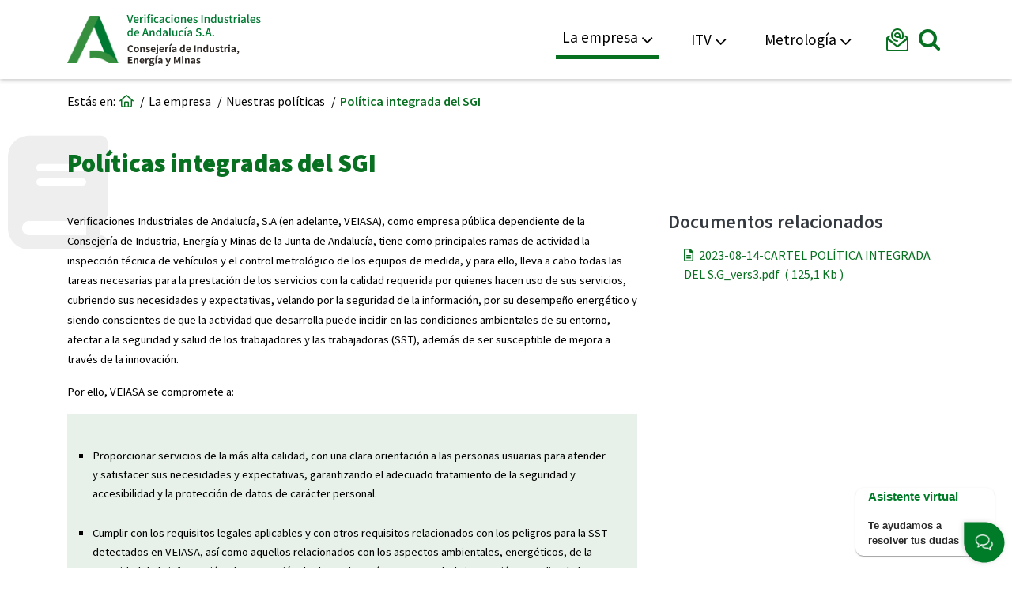

--- FILE ---
content_type: text/html;charset=UTF-8
request_url: https://www.veiasa.es/es/la-empresa/nuestras-pol%C3%ADticas/pol%C3%ADtica-integrada-del-sgi
body_size: 160542
content:


































	
		
			<!DOCTYPE html>




























































<html class="ltr" dir="ltr" lang="es-ES">

	<head>
		<title>Política integrada del SGI - Veiasa</title>
		<meta content="initial-scale=1.0, width=device-width" name="viewport" />

			<link rel="stylesheet" href="https://chatbotweb.veiasa.es/static/css/main.chatbot.styles.css" />

		<link rel="stylesheet" type="text/css" href="https://www.veiasa.es/o/veiasa-theme/css/css_fontawesome/all.min.css">


































<meta content="text/html; charset=UTF-8" http-equiv="content-type" />












<script data-senna-track="temporary">var Liferay = window.Liferay || {};Liferay.Icons = Liferay.Icons || {};Liferay.Icons.basePath = '/o/icons';Liferay.Icons.spritemap = 'https://www.veiasa.es/o/veiasa-theme/images/clay/icons.svg';Liferay.Icons.systemSpritemap = 'https://www.veiasa.es/o/veiasa-theme/images/clay/icons.svg';</script>
<script data-senna-track="permanent" src="/combo?browserId=chrome&minifierType=js&languageId=es_ES&t=1756818581277&/o/frontend-js-jquery-web/jquery/jquery.min.js&/o/frontend-js-jquery-web/jquery/init.js&/o/frontend-js-jquery-web/jquery/ajax.js&/o/frontend-js-jquery-web/jquery/bootstrap.bundle.min.js&/o/frontend-js-jquery-web/jquery/collapsible_search.js&/o/frontend-js-jquery-web/jquery/fm.js&/o/frontend-js-jquery-web/jquery/form.js&/o/frontend-js-jquery-web/jquery/popper.min.js&/o/frontend-js-jquery-web/jquery/side_navigation.js" type="text/javascript"></script>
<link data-senna-track="permanent" href="/o/frontend-theme-font-awesome-web/css/main.css?&mac=zhM/yFBF7JVabj8krPa8Nb25jYM=&browserId=chrome&languageId=es_ES&minifierType=css&themeId=veiasatheme_WAR_veiasatheme" rel="stylesheet" type="text/css" />
<link data-senna-track="temporary" href="https://www.veiasa.es/la-empresa/nuestras-pol%C3%ADticas/pol%C3%ADtica-integrada-del-sgi" rel="canonical" />
<link data-senna-track="temporary" href="https://www.veiasa.es/la-empresa/nuestras-pol%C3%ADticas/pol%C3%ADtica-integrada-del-sgi" hreflang="es-ES" rel="alternate" />
<link data-senna-track="temporary" href="https://www.veiasa.es/la-empresa/nuestras-pol%C3%ADticas/pol%C3%ADtica-integrada-del-sgi" hreflang="x-default" rel="alternate" />

<meta property="og:locale" content="es_ES">
<meta property="og:locale:alternate" content="es_ES">
<meta property="og:site_name" content="Veiasa">
<meta property="og:title" content="Política integrada del SGI - Veiasa">
<meta property="og:type" content="website">
<meta property="og:url" content="https://www.veiasa.es/la-empresa/nuestras-pol%C3%ADticas/pol%C3%ADtica-integrada-del-sgi">


<link href="https://www.veiasa.es/o/veiasa-theme/images/favicon.ico" rel="icon" />



<link class="lfr-css-file" data-senna-track="temporary" href="https://www.veiasa.es/o/veiasa-theme/css/clay.css?browserId=chrome&amp;themeId=veiasatheme_WAR_veiasatheme&amp;minifierType=css&amp;languageId=es_ES&amp;t=1749559642000" id="liferayAUICSS" rel="stylesheet" type="text/css" />









	<link href="/combo?browserId=chrome&amp;minifierType=css&amp;themeId=veiasatheme_WAR_veiasatheme&amp;languageId=es_ES&amp;com_liferay_asset_publisher_web_portlet_AssetPublisherPortlet_INSTANCE_veiasa_footer_bottom_logos:%2Fo%2Fasset-publisher-web%2Fcss%2Fmain.css&amp;com_liferay_journal_content_web_portlet_JournalContentPortlet_INSTANCE_veiasa_footer_address:%2Fo%2Fjournal-content-web%2Fcss%2Fmain.css&amp;com_liferay_portal_search_web_search_bar_portlet_SearchBarPortlet_INSTANCE_templateSearch:%2Fo%2Fportal-search-web%2Fcss%2Fmain.css&amp;com_liferay_product_navigation_product_menu_web_portlet_ProductMenuPortlet:%2Fo%2Fproduct-navigation-product-menu-web%2Fcss%2Fmain.css&amp;com_liferay_product_navigation_user_personal_bar_web_portlet_ProductNavigationUserPersonalBarPortlet:%2Fo%2Fcom.liferay.product.navigation.user.personal.bar.web%2Fcss%2Fmain.css&amp;com_liferay_site_navigation_menu_web_portlet_SiteNavigationMenuPortlet:%2Fo%2Fsite-navigation-menu-web%2Fcss%2Fmain.css&amp;t=1749559642000" rel="stylesheet" type="text/css"
 data-senna-track="temporary" id="15bddfa" />








<script data-senna-track="temporary" type="text/javascript">
	// <![CDATA[
		var Liferay = Liferay || {};

		Liferay.Browser = {
			acceptsGzip: function() {
				return false;
			},

			

			getMajorVersion: function() {
				return 131.0;
			},

			getRevision: function() {
				return '537.36';
			},
			getVersion: function() {
				return '131.0';
			},

			

			isAir: function() {
				return false;
			},
			isChrome: function() {
				return true;
			},
			isEdge: function() {
				return false;
			},
			isFirefox: function() {
				return false;
			},
			isGecko: function() {
				return true;
			},
			isIe: function() {
				return false;
			},
			isIphone: function() {
				return false;
			},
			isLinux: function() {
				return false;
			},
			isMac: function() {
				return true;
			},
			isMobile: function() {
				return false;
			},
			isMozilla: function() {
				return false;
			},
			isOpera: function() {
				return false;
			},
			isRtf: function() {
				return true;
			},
			isSafari: function() {
				return true;
			},
			isSun: function() {
				return false;
			},
			isWebKit: function() {
				return true;
			},
			isWindows: function() {
				return false;
			}
		};

		Liferay.Data = Liferay.Data || {};

		Liferay.Data.ICONS_INLINE_SVG = true;

		Liferay.Data.NAV_SELECTOR = '#navigation';

		Liferay.Data.NAV_SELECTOR_MOBILE = '#navigationCollapse';

		Liferay.Data.isCustomizationView = function() {
			return false;
		};

		Liferay.Data.notices = [
			
		];

		(function () {
			var available = {};

			var direction = {};

			

				available['es_ES'] = 'español\x20\x28España\x29';
				direction['es_ES'] = 'ltr';

			

			Liferay.Language = {
				available,
				direction,
				get: function(key) {
					return key;
				}
			};
		})();

		var featureFlags = {"LPS-149720":"false","LPS-159928":"false","COMMERCE-9410":"false","LRAC-10632":"false","LPS-152677":"false","LPS-150277":"false","LPS-114786":"false","COMMERCE-8087":"false","LRAC-10757":"false","LPS-160332":"false","LPS-158043":"false","LPS-157670":"false","COMMERCE-5898":"false","LPS-155692":"false","LPS-159052":"false","LPS-144527":"false","COMMERCE-8949":"false","LPS-145112":"false","LPS-153452":"false","LPS-157738":"false","LPS-87806":"false","LPS-135404":"false","LPS-158821":"false","LPS-153457":"false","LPS-155284":"false","LPS-135430":"false","LPS-158456":"false","LPS-142518":"false","LPS-143206":"false","LPS-149625":"false","LPS-122223":"false","LPS-125653":"false"};

		Liferay.FeatureFlags = Object.keys(featureFlags).reduce(
			(acc, key) => ({
				...acc, [key]: featureFlags[key] === 'true'
			}), {}
		);

		Liferay.PortletKeys = {
			DOCUMENT_LIBRARY: 'com_liferay_document_library_web_portlet_DLPortlet',
			DYNAMIC_DATA_MAPPING: 'com_liferay_dynamic_data_mapping_web_portlet_DDMPortlet',
			ITEM_SELECTOR: 'com_liferay_item_selector_web_portlet_ItemSelectorPortlet'
		};

		Liferay.PropsValues = {
			JAVASCRIPT_SINGLE_PAGE_APPLICATION_TIMEOUT: 0,
			UPLOAD_SERVLET_REQUEST_IMPL_MAX_SIZE: 838860800
		};

		Liferay.ThemeDisplay = {

			

			
				getLayoutId: function() {
					return '72';
				},

				

				getLayoutRelativeControlPanelURL: function() {
					return '/es/group/guest/~/control_panel/manage';
				},

				getLayoutRelativeURL: function() {
					return '/es/la-empresa/nuestras-pol%C3%ADticas/pol%C3%ADtica-integrada-del-sgi';
				},
				getLayoutURL: function() {
					return 'https://www.veiasa.es/es/la-empresa/nuestras-pol%C3%ADticas/pol%C3%ADtica-integrada-del-sgi';
				},
				getParentLayoutId: function() {
					return '13';
				},
				isControlPanel: function() {
					return false;
				},
				isPrivateLayout: function() {
					return 'false';
				},
				isVirtualLayout: function() {
					return false;
				},
			

			getBCP47LanguageId: function() {
				return 'es-ES';
			},
			getCanonicalURL: function() {

				

				return 'https\x3a\x2f\x2fwww\x2eveiasa\x2ees\x2fla-empresa\x2fnuestras-pol\x25C3\x25ADticas\x2fpol\x25C3\x25ADtica-integrada-del-sgi';
			},
			getCDNBaseURL: function() {
				return 'https://www.veiasa.es';
			},
			getCDNDynamicResourcesHost: function() {
				return '';
			},
			getCDNHost: function() {
				return '';
			},
			getCompanyGroupId: function() {
				return '20123';
			},
			getCompanyId: function() {
				return '20097';
			},
			getDefaultLanguageId: function() {
				return 'es_ES';
			},
			getDoAsUserIdEncoded: function() {
				return '';
			},
			getLanguageId: function() {
				return 'es_ES';
			},
			getParentGroupId: function() {
				return '20121';
			},
			getPathContext: function() {
				return '';
			},
			getPathImage: function() {
				return '/image';
			},
			getPathJavaScript: function() {
				return '/o/frontend-js-web';
			},
			getPathMain: function() {
				return '/es/c';
			},
			getPathThemeImages: function() {
				return 'https://www.veiasa.es/o/veiasa-theme/images';
			},
			getPathThemeRoot: function() {
				return '/o/veiasa-theme';
			},
			getPlid: function() {
				return '88';
			},
			getPortalURL: function() {
				return 'https://www.veiasa.es';
			},
			getRealUserId: function() {
				return '20101';
			},
			getRemoteAddr: function() {
				return '10.240.217.65';
			},
			getRemoteHost: function() {
				return '10.240.217.65';
			},
			getScopeGroupId: function() {
				return '20121';
			},
			getScopeGroupIdOrLiveGroupId: function() {
				return '20121';
			},
			getSessionId: function() {
				return '';
			},
			getSiteAdminURL: function() {
				return 'https://www.veiasa.es/group/guest/~/control_panel/manage?p_p_lifecycle=0&p_p_state=maximized&p_p_mode=view';
			},
			getSiteGroupId: function() {
				return '20121';
			},
			getURLControlPanel: function() {
				return '/es/group/control_panel?refererPlid=88';
			},
			getURLHome: function() {
				return 'https\x3a\x2f\x2fwww\x2eveiasa\x2ees\x2fweb\x2fguest';
			},
			getUserEmailAddress: function() {
				return '';
			},
			getUserId: function() {
				return '20101';
			},
			getUserName: function() {
				return '';
			},
			isAddSessionIdToURL: function() {
				return false;
			},
			isImpersonated: function() {
				return false;
			},
			isSignedIn: function() {
				return false;
			},

			isStagedPortlet: function() {
				
					
						return false;
					
				
			},

			isStateExclusive: function() {
				return false;
			},
			isStateMaximized: function() {
				return false;
			},
			isStatePopUp: function() {
				return false;
			}
		};

		var themeDisplay = Liferay.ThemeDisplay;

		Liferay.AUI = {

			

			getCombine: function() {
				return true;
			},
			getComboPath: function() {
				return '/combo/?browserId=chrome&minifierType=&languageId=es_ES&t=1662055769436&';
			},
			getDateFormat: function() {
				return '%d/%m/%Y';
			},
			getEditorCKEditorPath: function() {
				return '/o/frontend-editor-ckeditor-web';
			},
			getFilter: function() {
				var filter = 'raw';

				
					
						filter = 'min';
					
					

				return filter;
			},
			getFilterConfig: function() {
				var instance = this;

				var filterConfig = null;

				if (!instance.getCombine()) {
					filterConfig = {
						replaceStr: '.js' + instance.getStaticResourceURLParams(),
						searchExp: '\\.js$'
					};
				}

				return filterConfig;
			},
			getJavaScriptRootPath: function() {
				return '/o/frontend-js-web';
			},
			getPortletRootPath: function() {
				return '/html/portlet';
			},
			getStaticResourceURLParams: function() {
				return '?browserId=chrome&minifierType=&languageId=es_ES&t=1662055769436';
			}
		};

		Liferay.authToken = 'wAA2lKGW';

		

		Liferay.currentURL = '\x2fes\x2fla-empresa\x2fnuestras-pol\x25C3\x25ADticas\x2fpol\x25C3\x25ADtica-integrada-del-sgi';
		Liferay.currentURLEncoded = '\x252Fes\x252Fla-empresa\x252Fnuestras-pol\x2525C3\x2525ADticas\x252Fpol\x2525C3\x2525ADtica-integrada-del-sgi';
	// ]]>
</script>

<script data-senna-track="temporary" type="text/javascript">window.__CONFIG__= {basePath: '',combine: true, defaultURLParams: null, explainResolutions: false, exposeGlobal: false, logLevel: 'warn', namespace:'Liferay', reportMismatchedAnonymousModules: 'warn', resolvePath: '/o/js_resolve_modules', url: '/combo/?browserId=chrome&minifierType=js&languageId=es_ES&t=1662055769436&', waitTimeout: 7000};</script><script data-senna-track="permanent" src="/o/frontend-js-loader-modules-extender/loader.js?&mac=8TOodH/f/0adFbM2161Kv7ZtPbo=&browserId=chrome&languageId=es_ES&minifierType=js" type="text/javascript"></script><script data-senna-track="permanent" src="/combo?browserId=chrome&minifierType=js&languageId=es_ES&t=1662055769436&/o/frontend-js-aui-web/aui/aui/aui-min.js&/o/frontend-js-aui-web/liferay/modules.js&/o/frontend-js-aui-web/liferay/aui_sandbox.js&/o/frontend-js-aui-web/aui/attribute-base/attribute-base-min.js&/o/frontend-js-aui-web/aui/attribute-complex/attribute-complex-min.js&/o/frontend-js-aui-web/aui/attribute-core/attribute-core-min.js&/o/frontend-js-aui-web/aui/attribute-observable/attribute-observable-min.js&/o/frontend-js-aui-web/aui/attribute-extras/attribute-extras-min.js&/o/frontend-js-aui-web/aui/event-custom-base/event-custom-base-min.js&/o/frontend-js-aui-web/aui/event-custom-complex/event-custom-complex-min.js&/o/frontend-js-aui-web/aui/oop/oop-min.js&/o/frontend-js-aui-web/aui/aui-base-lang/aui-base-lang-min.js&/o/frontend-js-aui-web/liferay/dependency.js&/o/frontend-js-aui-web/liferay/util.js&/o/frontend-js-web/liferay/dom_task_runner.js&/o/frontend-js-web/liferay/events.js&/o/frontend-js-web/liferay/lazy_load.js&/o/frontend-js-web/liferay/liferay.js&/o/frontend-js-web/liferay/global.bundle.js&/o/frontend-js-web/liferay/portlet.js&/o/frontend-js-web/liferay/workflow.js&/o/frontend-js-module-launcher/webpack_federation.js" type="text/javascript"></script>
<script data-senna-track="temporary" type="text/javascript">try {var MODULE_MAIN='@liferay/frontend-js-state-web@1.0.13/index';var MODULE_PATH='/o/frontend-js-state-web';AUI().applyConfig({groups:{state:{mainModule:MODULE_MAIN}}});
} catch(error) {console.error(error);}try {var MODULE_MAIN='@liferay/frontend-js-react-web@5.0.21/index';var MODULE_PATH='/o/frontend-js-react-web';AUI().applyConfig({groups:{react:{mainModule:MODULE_MAIN}}});
} catch(error) {console.error(error);}try {var MODULE_MAIN='frontend-js-components-web@2.0.36/index';var MODULE_PATH='/o/frontend-js-components-web';AUI().applyConfig({groups:{components:{mainModule:MODULE_MAIN}}});
} catch(error) {console.error(error);}try {var MODULE_MAIN='item-selector-taglib@5.2.14/index.es';var MODULE_PATH='/o/item-selector-taglib';AUI().applyConfig({groups:{"item-selector-taglib":{base:MODULE_PATH+"/",combine:Liferay.AUI.getCombine(),filter:Liferay.AUI.getFilterConfig(),modules:{"liferay-image-selector":{path:"image_selector/js/image_selector.js",requires:["aui-base","liferay-item-selector-dialog","liferay-portlet-base","uploader"]}},root:MODULE_PATH+"/"}}});
} catch(error) {console.error(error);}try {var MODULE_MAIN='layout-taglib@10.0.5/index';var MODULE_PATH='/o/layout-taglib';AUI().applyConfig({groups:{"layout-taglib":{base:MODULE_PATH+"/",combine:Liferay.AUI.getCombine(),filter:Liferay.AUI.getFilterConfig(),modules:{"liferay-layouts-tree":{path:"layouts_tree/js/layouts_tree.js",requires:["aui-tree-view"]},"liferay-layouts-tree-check-content-display-page":{path:"layouts_tree/js/layouts_tree_check_content_display_page.js",requires:["aui-component","plugin"]},"liferay-layouts-tree-node-radio":{path:"layouts_tree/js/layouts_tree_node_radio.js",requires:["aui-tree-node"]},"liferay-layouts-tree-node-task":{path:"layouts_tree/js/layouts_tree_node_task.js",requires:["aui-tree-node"]},"liferay-layouts-tree-radio":{path:"layouts_tree/js/layouts_tree_radio.js",requires:["aui-tree-node","liferay-layouts-tree-node-radio"]},"liferay-layouts-tree-selectable":{path:"layouts_tree/js/layouts_tree_selectable.js",requires:["liferay-layouts-tree-node-task"]},"liferay-layouts-tree-state":{path:"layouts_tree/js/layouts_tree_state.js",requires:["aui-base"]}},root:MODULE_PATH+"/"}}});
} catch(error) {console.error(error);}try {var MODULE_MAIN='dynamic-data-mapping-web@5.0.56/index';var MODULE_PATH='/o/dynamic-data-mapping-web';!function(){const a=Liferay.AUI;AUI().applyConfig({groups:{ddm:{base:MODULE_PATH+"/js/",combine:Liferay.AUI.getCombine(),filter:a.getFilterConfig(),modules:{"liferay-ddm-form":{path:"ddm_form.js",requires:["aui-base","aui-datatable","aui-datatype","aui-image-viewer","aui-parse-content","aui-set","aui-sortable-list","json","liferay-form","liferay-layouts-tree","liferay-layouts-tree-radio","liferay-layouts-tree-selectable","liferay-map-base","liferay-translation-manager","liferay-util-window"]},"liferay-portlet-dynamic-data-mapping":{condition:{trigger:"liferay-document-library"},path:"main.js",requires:["arraysort","aui-form-builder-deprecated","aui-form-validator","aui-map","aui-text-unicode","json","liferay-menu","liferay-translation-manager","liferay-util-window","text"]},"liferay-portlet-dynamic-data-mapping-custom-fields":{condition:{trigger:"liferay-document-library"},path:"custom_fields.js",requires:["liferay-portlet-dynamic-data-mapping"]}},root:MODULE_PATH+"/js/"}}})}();
} catch(error) {console.error(error);}try {var MODULE_MAIN='bookmarks-web@5.0.31/index';var MODULE_PATH='/o/bookmarks-web';AUI().applyConfig({groups:{bookmarks:{base:MODULE_PATH+"/bookmarks/js/",combine:Liferay.AUI.getCombine(),filter:Liferay.AUI.getFilterConfig(),modules:{"liferay-bookmarks":{path:"main.js",requires:["liferay-portlet-base"]}},root:MODULE_PATH+"/bookmarks/js/"}}});
} catch(error) {console.error(error);}try {var MODULE_MAIN='staging-taglib@7.0.21/index';var MODULE_PATH='/o/staging-taglib';AUI().applyConfig({groups:{stagingTaglib:{base:MODULE_PATH+"/",combine:Liferay.AUI.getCombine(),filter:Liferay.AUI.getFilterConfig(),modules:{"liferay-export-import-management-bar-button":{path:"export_import_entity_management_bar_button/js/main.js",requires:["aui-component","liferay-search-container","liferay-search-container-select"]}},root:MODULE_PATH+"/"}}});
} catch(error) {console.error(error);}try {var MODULE_MAIN='staging-processes-web@5.0.29/index';var MODULE_PATH='/o/staging-processes-web';AUI().applyConfig({groups:{stagingprocessesweb:{base:MODULE_PATH+"/",combine:Liferay.AUI.getCombine(),filter:Liferay.AUI.getFilterConfig(),modules:{"liferay-staging-processes-export-import":{path:"js/main.js",requires:["aui-datatype","aui-dialog-iframe-deprecated","aui-modal","aui-parse-content","aui-toggler","aui-tree-view","liferay-portlet-base","liferay-util-window"]}},root:MODULE_PATH+"/"}}});
} catch(error) {console.error(error);}try {var MODULE_MAIN='exportimport-web@5.0.41/index';var MODULE_PATH='/o/exportimport-web';AUI().applyConfig({groups:{exportimportweb:{base:MODULE_PATH+"/",combine:Liferay.AUI.getCombine(),filter:Liferay.AUI.getFilterConfig(),modules:{"liferay-export-import-export-import":{path:"js/main.js",requires:["aui-datatype","aui-dialog-iframe-deprecated","aui-modal","aui-parse-content","aui-toggler","aui-tree-view","liferay-portlet-base","liferay-util-window"]}},root:MODULE_PATH+"/"}}});
} catch(error) {console.error(error);}try {var MODULE_MAIN='frontend-editor-alloyeditor-web@5.0.28/index';var MODULE_PATH='/o/frontend-editor-alloyeditor-web';AUI().applyConfig({groups:{alloyeditor:{base:MODULE_PATH+"/js/",combine:Liferay.AUI.getCombine(),filter:Liferay.AUI.getFilterConfig(),modules:{"liferay-alloy-editor":{path:"alloyeditor.js",requires:["aui-component","liferay-portlet-base","timers"]},"liferay-alloy-editor-source":{path:"alloyeditor_source.js",requires:["aui-debounce","liferay-fullscreen-source-editor","liferay-source-editor","plugin"]}},root:MODULE_PATH+"/js/"}}});
} catch(error) {console.error(error);}try {var MODULE_MAIN='invitation-invite-members-web@5.0.18/index';var MODULE_PATH='/o/invitation-invite-members-web';AUI().applyConfig({groups:{"invite-members":{base:MODULE_PATH+"/invite_members/js/",combine:Liferay.AUI.getCombine(),filter:Liferay.AUI.getFilterConfig(),modules:{"liferay-portlet-invite-members":{path:"main.js",requires:["aui-base","autocomplete-base","datasource-io","datatype-number","liferay-portlet-base","liferay-util-window","node-core"]}},root:MODULE_PATH+"/invite_members/js/"}}});
} catch(error) {console.error(error);}try {var MODULE_MAIN='product-navigation-simulation-device@6.0.23/index';var MODULE_PATH='/o/product-navigation-simulation-device';AUI().applyConfig({groups:{"navigation-simulation-device":{base:MODULE_PATH+"/js/",combine:Liferay.AUI.getCombine(),filter:Liferay.AUI.getFilterConfig(),modules:{"liferay-product-navigation-simulation-device":{path:"product_navigation_simulation_device.js",requires:["aui-dialog-iframe-deprecated","aui-event-input","aui-modal","liferay-portlet-base","liferay-product-navigation-control-menu","liferay-util-window","liferay-widget-size-animation-plugin"]}},root:MODULE_PATH+"/js/"}}});
} catch(error) {console.error(error);}try {var MODULE_MAIN='@liferay/frontend-taglib@7.0.17/index';var MODULE_PATH='/o/frontend-taglib';AUI().applyConfig({groups:{"frontend-taglib":{base:MODULE_PATH+"/",combine:Liferay.AUI.getCombine(),filter:Liferay.AUI.getFilterConfig(),modules:{"liferay-management-bar":{path:"management_bar/js/management_bar.js",requires:["aui-component","liferay-portlet-base"]},"liferay-sidebar-panel":{path:"sidebar_panel/js/sidebar_panel.js",requires:["aui-base","aui-debounce","aui-parse-content","liferay-portlet-base"]}},root:MODULE_PATH+"/"}}});
} catch(error) {console.error(error);}try {var MODULE_MAIN='contacts-web@5.0.34/index';var MODULE_PATH='/o/contacts-web';AUI().applyConfig({groups:{contactscenter:{base:MODULE_PATH+"/js/",combine:Liferay.AUI.getCombine(),filter:Liferay.AUI.getFilterConfig(),modules:{"liferay-contacts-center":{path:"main.js",requires:["aui-io-plugin-deprecated","aui-toolbar","autocomplete-base","datasource-io","json-parse","liferay-portlet-base","liferay-util-window"]}},root:MODULE_PATH+"/js/"}}});
} catch(error) {console.error(error);}try {var MODULE_MAIN='journal-web@5.0.89/index';var MODULE_PATH='/o/journal-web';AUI().applyConfig({groups:{journal:{base:MODULE_PATH+"/js/",combine:Liferay.AUI.getCombine(),filter:Liferay.AUI.getFilterConfig(),modules:{"liferay-journal-navigation":{path:"navigation.js",requires:["aui-component","liferay-portlet-base","liferay-search-container"]},"liferay-portlet-journal":{path:"main.js",requires:["aui-base","aui-dialog-iframe-deprecated","liferay-portlet-base","liferay-util-window"]}},root:MODULE_PATH+"/js/"}}});
} catch(error) {console.error(error);}try {var MODULE_MAIN='portal-search-web@6.0.64/index';var MODULE_PATH='/o/portal-search-web';AUI().applyConfig({groups:{search:{base:MODULE_PATH+"/js/",combine:Liferay.AUI.getCombine(),filter:Liferay.AUI.getFilterConfig(),modules:{"liferay-search-bar":{path:"search_bar.js",requires:[]},"liferay-search-custom-filter":{path:"custom_filter.js",requires:[]},"liferay-search-facet-util":{path:"facet_util.js",requires:[]},"liferay-search-modified-facet":{path:"modified_facet.js",requires:["aui-form-validator","liferay-search-facet-util"]},"liferay-search-modified-facet-configuration":{path:"modified_facet_configuration.js",requires:["aui-node"]},"liferay-search-sort-configuration":{path:"sort_configuration.js",requires:["aui-node"]},"liferay-search-sort-util":{path:"sort_util.js",requires:[]}},root:MODULE_PATH+"/js/"}}});
} catch(error) {console.error(error);}try {var MODULE_MAIN='portal-workflow-task-web@5.0.36/index';var MODULE_PATH='/o/portal-workflow-task-web';AUI().applyConfig({groups:{workflowtasks:{base:MODULE_PATH+"/js/",combine:Liferay.AUI.getCombine(),filter:Liferay.AUI.getFilterConfig(),modules:{"liferay-workflow-tasks":{path:"main.js",requires:["liferay-util-window"]}},root:MODULE_PATH+"/js/"}}});
} catch(error) {console.error(error);}try {var MODULE_MAIN='commerce-product-content-web@4.0.59/index';var MODULE_PATH='/o/commerce-product-content-web';AUI().applyConfig({groups:{productcontent:{base:MODULE_PATH+"/js/",combine:Liferay.AUI.getCombine(),modules:{"liferay-commerce-product-content":{path:"product_content.js",requires:["aui-base","aui-io-request","aui-parse-content","liferay-portlet-base","liferay-portlet-url"]}},root:MODULE_PATH+"/js/"}}});
} catch(error) {console.error(error);}try {var MODULE_MAIN='commerce-frontend-impl@4.0.26/index';var MODULE_PATH='/o/commerce-frontend-impl';AUI().applyConfig({groups:{commercefrontend:{base:MODULE_PATH+"/js/",combine:Liferay.AUI.getCombine(),modules:{"liferay-commerce-frontend-asset-categories-selector":{path:"liferay_commerce_frontend_asset_categories_selector.js",requires:["aui-tree","liferay-commerce-frontend-asset-tag-selector"]},"liferay-commerce-frontend-asset-tag-selector":{path:"liferay_commerce_frontend_asset_tag_selector.js",requires:["aui-io-plugin-deprecated","aui-live-search-deprecated","aui-template-deprecated","aui-textboxlist-deprecated","datasource-cache","liferay-service-datasource"]},"liferay-commerce-frontend-management-bar-state":{condition:{trigger:"liferay-management-bar"},path:"management_bar_state.js",requires:["liferay-management-bar"]}},root:MODULE_PATH+"/js/"}}});
} catch(error) {console.error(error);}try {var MODULE_MAIN='segments-simulation-web@3.0.17/index';var MODULE_PATH='/o/segments-simulation-web';AUI().applyConfig({groups:{segmentssimulation:{base:MODULE_PATH+"/js/",combine:Liferay.AUI.getCombine(),filter:Liferay.AUI.getFilterConfig(),modules:{"liferay-portlet-segments-simulation":{path:"main.js",requires:["aui-base","liferay-portlet-base"]}},root:MODULE_PATH+"/js/"}}});
} catch(error) {console.error(error);}try {var MODULE_MAIN='@liferay/document-library-web@6.0.101/document_library/js/index';var MODULE_PATH='/o/document-library-web';AUI().applyConfig({groups:{dl:{base:MODULE_PATH+"/document_library/js/legacy/",combine:Liferay.AUI.getCombine(),filter:Liferay.AUI.getFilterConfig(),modules:{"document-library-upload":{path:"upload.js",requires:["aui-component","aui-data-set-deprecated","aui-overlay-manager-deprecated","aui-overlay-mask-deprecated","aui-parse-content","aui-progressbar","aui-template-deprecated","aui-tooltip","liferay-history-manager","liferay-search-container","querystring-parse-simple","uploader"]},"liferay-document-library":{path:"main.js",requires:["document-library-upload","liferay-portlet-base"]}},root:MODULE_PATH+"/document_library/js/legacy/"}}});
} catch(error) {console.error(error);}try {var MODULE_MAIN='calendar-web@5.0.46/index';var MODULE_PATH='/o/calendar-web';AUI().applyConfig({groups:{calendar:{base:MODULE_PATH+"/js/",combine:Liferay.AUI.getCombine(),filter:Liferay.AUI.getFilterConfig(),modules:{"liferay-calendar-a11y":{path:"calendar_a11y.js",requires:["calendar"]},"liferay-calendar-container":{path:"calendar_container.js",requires:["aui-alert","aui-base","aui-component","liferay-portlet-base"]},"liferay-calendar-date-picker-sanitizer":{path:"date_picker_sanitizer.js",requires:["aui-base"]},"liferay-calendar-interval-selector":{path:"interval_selector.js",requires:["aui-base","liferay-portlet-base"]},"liferay-calendar-interval-selector-scheduler-event-link":{path:"interval_selector_scheduler_event_link.js",requires:["aui-base","liferay-portlet-base"]},"liferay-calendar-list":{path:"calendar_list.js",requires:["aui-template-deprecated","liferay-scheduler"]},"liferay-calendar-message-util":{path:"message_util.js",requires:["liferay-util-window"]},"liferay-calendar-recurrence-converter":{path:"recurrence_converter.js",requires:[]},"liferay-calendar-recurrence-dialog":{path:"recurrence.js",requires:["aui-base","liferay-calendar-recurrence-util"]},"liferay-calendar-recurrence-util":{path:"recurrence_util.js",requires:["aui-base","liferay-util-window"]},"liferay-calendar-reminders":{path:"calendar_reminders.js",requires:["aui-base"]},"liferay-calendar-remote-services":{path:"remote_services.js",requires:["aui-base","aui-component","liferay-calendar-util","liferay-portlet-base"]},"liferay-calendar-session-listener":{path:"session_listener.js",requires:["aui-base","liferay-scheduler"]},"liferay-calendar-simple-color-picker":{path:"simple_color_picker.js",requires:["aui-base","aui-template-deprecated"]},"liferay-calendar-simple-menu":{path:"simple_menu.js",requires:["aui-base","aui-template-deprecated","event-outside","event-touch","widget-modality","widget-position","widget-position-align","widget-position-constrain","widget-stack","widget-stdmod"]},"liferay-calendar-util":{path:"calendar_util.js",requires:["aui-datatype","aui-io","aui-scheduler","aui-toolbar","autocomplete","autocomplete-highlighters"]},"liferay-scheduler":{path:"scheduler.js",requires:["async-queue","aui-datatype","aui-scheduler","dd-plugin","liferay-calendar-a11y","liferay-calendar-message-util","liferay-calendar-recurrence-converter","liferay-calendar-recurrence-util","liferay-calendar-util","liferay-scheduler-event-recorder","liferay-scheduler-models","promise","resize-plugin"]},"liferay-scheduler-event-recorder":{path:"scheduler_event_recorder.js",requires:["dd-plugin","liferay-calendar-util","resize-plugin"]},"liferay-scheduler-models":{path:"scheduler_models.js",requires:["aui-datatype","dd-plugin","liferay-calendar-util"]}},root:MODULE_PATH+"/js/"}}});
} catch(error) {console.error(error);}try {var MODULE_MAIN='product-navigation-taglib@6.0.29/index';var MODULE_PATH='/o/product-navigation-taglib';AUI().applyConfig({groups:{controlmenu:{base:MODULE_PATH+"/",combine:Liferay.AUI.getCombine(),filter:Liferay.AUI.getFilterConfig(),modules:{"liferay-product-navigation-control-menu":{path:"control_menu/js/product_navigation_control_menu.js",requires:["aui-node","event-touch"]}},root:MODULE_PATH+"/"}}});
} catch(error) {console.error(error);}</script>


<script data-senna-track="temporary" type="text/javascript">
	// <![CDATA[
		
			
				
		

		

		
	// ]]>
</script>





	
		

			

			
		
		



	
		

			

			
		
	












	













		<link data-senna-track="temporary" href="https://www.veiasa.es/o/veiasa-theme/css/vendor/magnific-popup.css" rel="stylesheet" type="text/css" />
	<script data-senna-track="permanent" src="https://www.veiasa.es/o/veiasa-theme/js/vendor/jquery.magnific-popup.min.js" type="text/javascript"></script>










<link class="lfr-css-file" data-senna-track="temporary" href="https://www.veiasa.es/o/veiasa-theme/css/main.css?browserId=chrome&amp;themeId=veiasatheme_WAR_veiasatheme&amp;minifierType=css&amp;languageId=es_ES&amp;t=1749559642000" id="liferayThemeCSS" rel="stylesheet" type="text/css" />








	<style data-senna-track="temporary" type="text/css">

		

			

		

			

		

			

		

			

		

			

				

					

#p_p_id_com_liferay_portal_search_web_search_bar_portlet_SearchBarPortlet_INSTANCE_templateSearch_ .portlet-content {

}




				

			

		

			

		

			

		

			

		

			

		

	</style>


<link href="/o/commerce-frontend-js/styles/main.css" rel="stylesheet"type="text/css" /><style data-senna-track="temporary" type="text/css">
</style>
<script type="text/javascript">
// <![CDATA[
Liferay.Loader.require('@liferay/frontend-js-state-web@1.0.13', function(_liferayFrontendJsStateWeb1013) {
try {
(function() {
var FrontendJsState = _liferayFrontendJsStateWeb1013;

})();
} catch (err) {
	console.error(err);
}
});
// ]]>
</script><script type="text/javascript">
// <![CDATA[
Liferay.Loader.require('frontend-js-spa-web@5.0.29/init', function(frontendJsSpaWeb5029Init) {
try {
(function() {
var frontendJsSpaWebInit = frontendJsSpaWeb5029Init;
frontendJsSpaWebInit.default({"navigationExceptionSelectors":":not([target=\"_blank\"]):not([data-senna-off]):not([data-resource-href]):not([data-cke-saved-href]):not([data-cke-saved-href])","cacheExpirationTime":-1,"clearScreensCache":false,"portletsBlacklist":["com_liferay_account_admin_web_internal_portlet_AccountUsersAdminPortlet","com_liferay_account_admin_web_internal_portlet_AccountEntriesAdminPortlet","com_liferay_nested_portlets_web_portlet_NestedPortletsPortlet","com_liferay_site_navigation_directory_web_portlet_SitesDirectoryPortlet","com_liferay_questions_web_internal_portlet_QuestionsPortlet","com_liferay_account_admin_web_internal_portlet_AccountEntriesManagementPortlet","com_liferay_portal_language_override_web_internal_portlet_PLOPortlet","com_liferay_login_web_portlet_LoginPortlet","com_liferay_login_web_portlet_FastLoginPortlet"],"validStatusCodes":[221,490,494,499,491,492,493,495,220],"debugEnabled":false,"loginRedirect":"","excludedPaths":["/c/document_library","/documents","/image"],"userNotification":{"message":"Parece que esto está tardando más de lo esperado.","title":"Vaya","timeout":30000},"requestTimeout":0})
})();
} catch (err) {
	console.error(err);
}
});
// ]]>
</script><link data-senna-track="temporary" href="/o/layout-common-styles/main.css?plid=88&segmentsExperienceId=80696&t=1680537542145" rel="stylesheet" type="text/css">

























<script data-senna-track="temporary" type="text/javascript">
	if (window.Analytics) {
		window._com_liferay_document_library_analytics_isViewFileEntry = false;
	}
</script>

<script type="text/javascript">
// <![CDATA[
Liferay.on(
	'ddmFieldBlur', function(event) {
		if (window.Analytics) {
			Analytics.send(
				'fieldBlurred',
				'Form',
				{
					fieldName: event.fieldName,
					focusDuration: event.focusDuration,
					formId: event.formId,
					page: event.page
				}
			);
		}
	}
);

Liferay.on(
	'ddmFieldFocus', function(event) {
		if (window.Analytics) {
			Analytics.send(
				'fieldFocused',
				'Form',
				{
					fieldName: event.fieldName,
					formId: event.formId,
					page: event.page
				}
			);
		}
	}
);

Liferay.on(
	'ddmFormPageShow', function(event) {
		if (window.Analytics) {
			Analytics.send(
				'pageViewed',
				'Form',
				{
					formId: event.formId,
					page: event.page,
					title: event.title
				}
			);
		}
	}
);

Liferay.on(
	'ddmFormSubmit', function(event) {
		if (window.Analytics) {
			Analytics.send(
				'formSubmitted',
				'Form',
				{
					formId: event.formId
				}
			);
		}
	}
);

Liferay.on(
	'ddmFormView', function(event) {
		if (window.Analytics) {
			Analytics.send(
				'formViewed',
				'Form',
				{
					formId: event.formId,
					title: event.title
				}
			);
		}
	}
);
// ]]>
</script>









		<script src="https://www.veiasa.es/o/veiasa-theme/js/slick/slick.min.js"></script>
	</head>

	<body class="controls-visible chrome  yui3-skin-sam guest-site signed-out public-page site">














































	<nav aria-label="Enlaces rápidos" class="bg-dark cadmin d-none d-xl-block quick-access-nav text-center text-white" id="ndlf_quickAccessNav">
		<h1 class="sr-only">Navegación</h1>

		<ul class="list-unstyled mb-0">
			
				<li>
					<a class="d-block p-2 sr-only sr-only-focusable text-reset" href="#main-content">
						Saltar al contenido
					</a>
				</li>
			

			
		</ul>
	</nav>















































































		<div class="container-fluid p-0" id="wrapper">

<header id="banner">
    <div class="veiasa-header">
        <div class="container-fluid container-fluid-max-xl">
            <div id="veiasa-heading">
                <div aria-level="1" class="site-title" role="heading">
                    <div class="veiasa-header-cap">
                        <div> 
                            <a href="https://www.juntadeandalucia.es/" title="Junta de Andalucía" class="veiasa-brand veiasa-logoJdA">Junta de Andalucía</a>
                        </div>
                        <div> 
                            <a href="https://www.veiasa.es/es" title="Ir a Veiasa" rel="home" class="veiasa-brand veiasa-logo">
                                Veiasa
                            </a>
                        </div>
                    </div>
                    <div class="veiasa-header-navbar">
                        <div class="veiasa-header-menu collapse">
<nav aria-label='Páginas del sitio web' class="sort-pages modify-pages" role="navigation">
	<ul class="navbar-blank navbar-nav navbar-site" role="menubar">


                <li class="lfr-nav-item nav-item first-level selected" id="layout_7" role="presentation">
                    <button class="nav-link collapsed" type="button" data-toggle="collapse" data-target="#nav-7" aria-expanded="false" aria-controls="nav-7">
                        <span> La empresa</span>
                            <i class="icon-angle-down"></i>
                    </button>
                </li>


                <li class="lfr-nav-item nav-item first-level" id="layout_8" role="presentation">
                    <button class="nav-link collapsed" type="button" data-toggle="collapse" data-target="#nav-8" aria-expanded="false" aria-controls="nav-8">
                        <span> ITV</span>
                            <i class="icon-angle-down"></i>
                    </button>
                </li>


                <li class="lfr-nav-item nav-item first-level" id="layout_9" role="presentation">
                    <button class="nav-link collapsed" type="button" data-toggle="collapse" data-target="#nav-9" aria-expanded="false" aria-controls="nav-9">
                        <span> Metrología</span>
                            <i class="icon-angle-down"></i>
                    </button>
                </li>
	</ul>
</nav>                            <div class="veiasa-navigation-secondlevel" id="veiasa-nav-secondlevel">
                                <div class="veiasa-navigation__container">
        <div class="collapse collapse-second-level" id="nav-7">
            <div class="nav-child-menu">
                <div class="container-fluid container-fluid-max-xl">
                    <div class="content-child-menu">



                            <div class="item-child-menu" role="presentation">
                                <div class="item-child-menu__group" onmouseenter="openSubNav(event);" onmouseleave="closeSubNav(event);">
                                
                                        <a href="https://www.veiasa.es/es/la-empresa/quienes-somos"  role="menuitem"  data-senna-off="true">
                                            Quienes somos
                                        </a>
                                        <i class="withSubNav fa-solid fa-angle-down" onclick="subNavOptions(event);"></i>
                                        <ul>




                                                <li class="">
                                                    <div class="item-grand-menu__group" onmouseenter="openSubNav(event);" onmouseleave="closeSubNav(event);">
                                                            <a href="https://www.veiasa.es/es/la-empresa/quienes-somos/que-es-veiasa"   data-senna-off="true">Qué es VEIASA</a>
                                                    </div>
                                                </li>




                                                <li class="">
                                                    <div class="item-grand-menu__group" onmouseenter="openSubNav(event);" onmouseleave="closeSubNav(event);">
                                                            <a href="https://www.veiasa.es/es/la-empresa/quienes-somos/reconocimientos"   data-senna-off="true">Reconocimientos</a>
                                                    </div>
                                                </li>




                                                <li class="">
                                                    <div class="item-grand-menu__group" onmouseenter="openSubNav(event);" onmouseleave="closeSubNav(event);">
                                                            <a href="https://www.veiasa.es/es/la-empresa/quienes-somos/compromiso"   data-senna-off="true">Compromiso</a>
                                                    </div>
                                                </li>




                                                <li class="">
                                                    <div class="item-grand-menu__group" onmouseenter="openSubNav(event);" onmouseleave="closeSubNav(event);">
                                                            <a href="https://www.veiasa.es/es/la-empresa/quienes-somos/fondos-europeos"   data-senna-off="true">Fondos Europeos</a>
                                                    </div>
                                                </li>
                                        </ul>
                                </div>
                            </div>



                            <div class="item-child-menu" role="presentation">
                                <div class="item-child-menu__group" onmouseenter="openSubNav(event);" onmouseleave="closeSubNav(event);">
                                
                                        <a href="https://www.veiasa.es/es/la-empresa/nuestras-politicas"  role="menuitem"  data-senna-off="true">
                                            Nuestras políticas
                                        </a>
                                        <i class="withSubNav fa-solid fa-angle-down" onclick="subNavOptions(event);"></i>
                                        <ul>




                                                <li class="selected">
                                                    <div class="item-grand-menu__group" onmouseenter="openSubNav(event);" onmouseleave="closeSubNav(event);">
                                                            <a href="https://www.veiasa.es/es/la-empresa/nuestras-pol%C3%ADticas/pol%C3%ADtica-integrada-del-sgi"   data-senna-off="true">Política integrada del SGI</a>
                                                    </div>
                                                </li>




                                                <li class="">
                                                    <div class="item-grand-menu__group" onmouseenter="openSubNav(event);" onmouseleave="closeSubNav(event);">
                                                            <a href="https://www.veiasa.es/es/la-empresa/nuestras-pol%C3%ADticas/pol%C3%ADtica-de-seguridad-de-la-informaci%C3%B3n"   data-senna-off="true">Política de seguridad de la información</a>
                                                    </div>
                                                </li>




                                                <li class="">
                                                    <div class="item-grand-menu__group" onmouseenter="openSubNav(event);" onmouseleave="closeSubNav(event);">
                                                            <a href="https://www.veiasa.es/es/la-empresa/nuestras-pol%C3%ADticas/pol%C3%ADtica-antifraude"   data-senna-off="true">Política antifraude</a>
                                                    </div>
                                                </li>
                                        </ul>
                                </div>
                            </div>



                            <div class="item-child-menu" role="presentation">
                                <div class="item-child-menu__group" onmouseenter="openSubNav(event);" onmouseleave="closeSubNav(event);">
                                
                                        <a href="https://formacion.veiasa.es/" target="_blank" role="menuitem" rel="noopener noreferrer" data-senna-off="true">
                                            Campus VEIASA
                                        </a>
                                </div>
                            </div>



                            <div class="item-child-menu" role="presentation">
                                <div class="item-child-menu__group" onmouseenter="openSubNav(event);" onmouseleave="closeSubNav(event);">
                                
                                        <a href="https://www.veiasa.es/es/la-empresa/selecci%C3%B3n-de-personal"  role="menuitem"  data-senna-off="true">
                                            Selección de personal
                                        </a>
                                </div>
                            </div>



                            <div class="item-child-menu" role="presentation">
                                <div class="item-child-menu__group" onmouseenter="openSubNav(event);" onmouseleave="closeSubNav(event);">
                                
                                        <a href="https://www.veiasa.es/es/la-empresa/noticias"  role="menuitem"  data-senna-off="true">
                                            Noticias
                                        </a>
                                </div>
                            </div>



                            <div class="item-child-menu" role="presentation">
                                <div class="item-child-menu__group" onmouseenter="openSubNav(event);" onmouseleave="closeSubNav(event);">
                                
                                        <a href="https://www.veiasa.es/es/la-empresa/practicas-curriculares"  role="menuitem"  data-senna-off="true">
                                            Prácticas curriculares
                                        </a>
                                </div>
                            </div>
                    </div>
                </div>
            </div>
        </div>
        <div class="collapse collapse-second-level" id="nav-8">
            <div class="nav-child-menu">
                <div class="container-fluid container-fluid-max-xl">
                    <div class="content-child-menu">



                            <div class="item-child-menu" role="presentation">
                                <div class="item-child-menu__group" onmouseenter="openSubNav(event);" onmouseleave="closeSubNav(event);">
                                
                                        <a href="https://www.veiasa.es/es/sobre-la-itv"  role="menuitem"  data-senna-off="true">
                                            Sobre la ITV
                                        </a>
                                        <i class="withSubNav fa-solid fa-angle-down" onclick="subNavOptions(event);"></i>
                                        <ul>




                                                <li class="">
                                                    <div class="item-grand-menu__group" onmouseenter="openSubNav(event);" onmouseleave="closeSubNav(event);">
                                                            <a href="https://www.veiasa.es/es/itv/sobre-la-itv/que-es-la-itv"   data-senna-off="true">Qué es la ITV</a>
                                                    </div>
                                                </li>




                                                <li class="">
                                                    <div class="item-grand-menu__group" onmouseenter="openSubNav(event);" onmouseleave="closeSubNav(event);">
                                                            <a href="https://www.veiasa.es/es/itv/sobre-la-itv/tarifas"   data-senna-off="true">Tarifas</a>
                                                    </div>
                                                </li>




                                                <li class="">
                                                    <div class="item-grand-menu__group" onmouseenter="openSubNav(event);" onmouseleave="closeSubNav(event);">
                                                            <a href="https://www.veiasa.es/es/itv/sobre-la-itv/normativa-relacionada"   data-senna-off="true">Normativa relacionada</a>
                                                    </div>
                                                </li>




                                                <li class="">
                                                    <div class="item-grand-menu__group" onmouseenter="openSubNav(event);" onmouseleave="closeSubNav(event);">
                                                            <a href="https://www.veiasa.es/es/itv/sobre-la-itv/cuando-pasar-la-itv"   data-senna-off="true">Cuándo pasar la ITV</a>
                                                    </div>
                                                </li>




                                                <li class="">
                                                    <div class="item-grand-menu__group" onmouseenter="openSubNav(event);" onmouseleave="closeSubNav(event);">
                                                            <a href="https://www.veiasa.es/es/itv/sobre-la-itv/formas-de-pago"   data-senna-off="true">Formas de pago</a>
                                                            <i class="withSubNav fa-solid fa-angle-down" onclick="subNavOptions(event);"></i>
                                                            <ul>



                                                                    <li class="">
                                                                        <a href="https://www.veiasa.es/es/itv/sobre-la-itv/formas-de-pago/como-realizar-el-pago-por-internet"   data-senna-off="true">Cómo realizar el pago por Internet</a>
                                                                    </li>



                                                                    <li class="">
                                                                        <a href="https://www.veiasa.es/es/itv/sobre-la-itv/formas-de-pago/como-funciona-la-carta-de-pago"   data-senna-off="true">Cómo funciona la carta de pago</a>
                                                                    </li>
                                                            </ul>
                                                    </div>
                                                </li>
                                        </ul>
                                </div>
                            </div>



                            <div class="item-child-menu" role="presentation">
                                <div class="item-child-menu__group" onmouseenter="openSubNav(event);" onmouseleave="closeSubNav(event);">
                                
                                        <a href="https://www.veiasa.es/es/itv/servicios-itv"  role="menuitem"  data-senna-off="true">
                                            Servicios ITV
                                        </a>
                                </div>
                            </div>



                            <div class="item-child-menu" role="presentation">
                                <div class="item-child-menu__group" onmouseenter="openSubNav(event);" onmouseleave="closeSubNav(event);">
                                
                                        <a href="https://www.veiasa.es/es/solicitud-de-factura"  role="menuitem"  data-senna-off="true">
                                            Solicitud de factura
                                        </a>
                                </div>
                            </div>



                            <div class="item-child-menu" role="presentation">
                                <div class="item-child-menu__group" onmouseenter="openSubNav(event);" onmouseleave="closeSubNav(event);">
                                
                                        <a href="https://www.veiasa.es/es/itv/ayuda-itv"  role="menuitem"  data-senna-off="true">
                                            Ayuda ITV
                                        </a>
                                        <i class="withSubNav fa-solid fa-angle-down" onclick="subNavOptions(event);"></i>
                                        <ul>




                                                <li class="">
                                                    <div class="item-grand-menu__group" onmouseenter="openSubNav(event);" onmouseleave="closeSubNav(event);">
                                                            <a href="https://www.veiasa.es/es/itv/ayuda-itv/preguntas-frecuentes"   data-senna-off="true">Preguntas frecuentes</a>
                                                            <i class="withSubNav fa-solid fa-angle-down" onclick="subNavOptions(event);"></i>
                                                            <ul>



                                                                    <li class="">
                                                                        <a href="https://www.veiasa.es/es/itv/ayuda-itv/preguntas-frecuentes/pago-por-internet"   data-senna-off="true">Pago por internet</a>
                                                                    </li>



                                                                    <li class="">
                                                                        <a href="https://www.veiasa.es/es/itv/ayuda-itv/preguntas-frecuentes/carta-de-pago"   data-senna-off="true">Carta de pago</a>
                                                                    </li>



                                                                    <li class="">
                                                                        <a href="https://www.veiasa.es/es/itv/ayuda-itv/preguntas-frecuentes/directo-a-linea-faq"   data-senna-off="true">Directo a Línea</a>
                                                                    </li>



                                                                    <li class="">
                                                                        <a href="https://www.veiasa.es/es/portal-inspecciones-no-peri%C3%B3dicas"   data-senna-off="true">Portal Inspecciones No Periódicas</a>
                                                                    </li>
                                                            </ul>
                                                    </div>
                                                </li>




                                                <li class="">
                                                    <div class="item-grand-menu__group" onmouseenter="openSubNav(event);" onmouseleave="closeSubNav(event);">
                                                            <a href="https://www.veiasa.es/es/itv/ayuda-itv/recomendaciones"   data-senna-off="true">Recomendaciones</a>
                                                    </div>
                                                </li>
                                        </ul>
                                </div>
                            </div>



                            <div class="item-child-menu" role="presentation">
                                <div class="item-child-menu__group" onmouseenter="openSubNav(event);" onmouseleave="closeSubNav(event);">
                                
                                        <a href="https://www.veiasa.es/es/itv/estaciones-itv"  role="menuitem"  data-senna-off="true">
                                            Estaciones ITV
                                        </a>
                                        <i class="withSubNav fa-solid fa-angle-down" onclick="subNavOptions(event);"></i>
                                        <ul>




                                                <li class="">
                                                    <div class="item-grand-menu__group" onmouseenter="openSubNav(event);" onmouseleave="closeSubNav(event);">
                                                            <a href="https://www.veiasa.es/es/itv/estaciones-itv/estaciones-fijas"   data-senna-off="true">Estaciones fijas</a>
                                                    </div>
                                                </li>




                                                <li class="">
                                                    <div class="item-grand-menu__group" onmouseenter="openSubNav(event);" onmouseleave="closeSubNav(event);">
                                                            <a href="https://www.veiasa.es/es/itv/estaciones-itv/estaciones-moviles"   data-senna-off="true">Estaciones móviles</a>
                                                    </div>
                                                </li>
                                        </ul>
                                </div>
                            </div>



                            <div class="item-child-menu" role="presentation">
                                <div class="item-child-menu__group" onmouseenter="openSubNav(event);" onmouseleave="closeSubNav(event);">
                                
                                        <a href="https://www.veiasa.es/es/directo-a-l%C3%ADnea"  role="menuitem"  data-senna-off="true">
                                            Directo a Línea
                                        </a>
                                </div>
                            </div>



                            <div class="item-child-menu" role="presentation">
                                <div class="item-child-menu__group" onmouseenter="openSubNav(event);" onmouseleave="closeSubNav(event);">
                                
                                        <a href="https://www.veiasa.es/es/itv/servicio-de-notificaciones"  role="menuitem"  data-senna-off="true">
                                            Servicio de notificaciones
                                        </a>
                                </div>
                            </div>
                    </div>
                </div>
            </div>
        </div>
        <div class="collapse collapse-second-level" id="nav-9">
            <div class="nav-child-menu">
                <div class="container-fluid container-fluid-max-xl">
                    <div class="content-child-menu">



                            <div class="item-child-menu" role="presentation">
                                <div class="item-child-menu__group" onmouseenter="openSubNav(event);" onmouseleave="closeSubNav(event);">
                                
                                        <a href="https://www.veiasa.es/es/metrologia/veiasa-y-la-metrologia"  role="menuitem"  data-senna-off="true">
                                            VEIASA y la Metrología
                                        </a>
                                </div>
                            </div>



                            <div class="item-child-menu" role="presentation">
                                <div class="item-child-menu__group" onmouseenter="openSubNav(event);" onmouseleave="closeSubNav(event);">
                                
                                        <a href="https://www.veiasa.es/es/metrologia/solicitudes"  role="menuitem"  data-senna-off="true">
                                            Solicitudes
                                        </a>
                                </div>
                            </div>



                            <div class="item-child-menu" role="presentation">
                                <div class="item-child-menu__group" onmouseenter="openSubNav(event);" onmouseleave="closeSubNav(event);">
                                
                                        <a href="https://www.veiasa.es/es/metrologia/servicios-de-metrologia"  role="menuitem"  data-senna-off="true">
                                            Servicios de metrología
                                        </a>
                                </div>
                            </div>



                            <div class="item-child-menu" role="presentation">
                                <div class="item-child-menu__group" onmouseenter="openSubNav(event);" onmouseleave="closeSubNav(event);">
                                
                                        <a href="https://www.veiasa.es/es/metrologia/areas-tecnicas"  role="menuitem"  data-senna-off="true">
                                            Áreas técnicas
                                        </a>
                                </div>
                            </div>
                    </div>
                </div>
            </div>
        </div>
                                </div>
                            </div>
                        </div>
                        <div class="veiasa-header-menu-responsive collapse" id="veiasa-collapse-responsive-menu">
<nav aria-label='Páginas del sitio web' class="responsive-menu-nav" role="navigation">
	<ul class="navbar-nav " role="menubar">

                <li class="responsiveNav-firstLevel-item selected" id="layout_7" role="presentation">
                    <button class="Veiasa-responsiveNavButton-collapse first-level collapsed" type="button" data-toggle="collapse" data-target="#responsive-nav-7" aria-expanded="true" aria-controls="responsive-nav-7">
                        <span> La empresa</span>
                            <i class="iconSubMenu"></i>
                    </button>
                        <div class="responsive-subMenu-nav collapse show" id="responsive-nav-7">
                                <div class="item-child-menu" role="presentation">
                                    <div class="item-child-menu__group">
                                            <a href="https://www.veiasa.es/es/la-empresa/quienes-somos"  role="menuitem"  class="" data-senna-off="true">
                                                Quienes somos
                                                    <button class="Veiasa-responsiveNavButton-collapse second-level" type="button" onclick="subNavOptionsResponsive(event);">
                                                        <span>Quienes somos</span>
                                                        <i class="iconSubMenu icon-angle-down"></i>
                                                    </button>
                                            </a>
                                    </div>
                                        <ul style="max-height: 0px"> 

                                                <li class="">
                                                    <div class="item-grand-menu__group">
                                                            <a href="https://www.veiasa.es/es/la-empresa/quienes-somos/que-es-veiasa"   class="" data-senna-off="true">
                                                                Qué es VEIASA
                                                            </a>
                                                    </div>
                                                </li>

                                                <li class="">
                                                    <div class="item-grand-menu__group">
                                                            <a href="https://www.veiasa.es/es/la-empresa/quienes-somos/reconocimientos"   class="" data-senna-off="true">
                                                                Reconocimientos
                                                            </a>
                                                    </div>
                                                </li>

                                                <li class="">
                                                    <div class="item-grand-menu__group">
                                                            <a href="https://www.veiasa.es/es/la-empresa/quienes-somos/compromiso"   class="" data-senna-off="true">
                                                                Compromiso
                                                            </a>
                                                    </div>
                                                </li>

                                                <li class="">
                                                    <div class="item-grand-menu__group">
                                                            <a href="https://www.veiasa.es/es/la-empresa/quienes-somos/fondos-europeos"   class="" data-senna-off="true">
                                                                Fondos Europeos
                                                            </a>
                                                    </div>
                                                </li>
                                        </ul>
                                </div>
                                <div class="item-child-menu selected" role="presentation">
                                    <div class="item-child-menu__group">
                                            <a href="https://www.veiasa.es/es/la-empresa/nuestras-politicas"  role="menuitem"  class="" data-senna-off="true">
                                                Nuestras políticas
                                                    <button class="Veiasa-responsiveNavButton-collapse second-level" type="button" onclick="subNavOptionsResponsive(event);">
                                                        <span>Nuestras políticas</span>
                                                        <i class="iconSubMenu icon-angle-up"></i>
                                                    </button>
                                            </a>
                                    </div>
                                        <ul style="max-height: 202px"> 

                                                <li class="selected">
                                                    <div class="item-grand-menu__group">
                                                            <a href="https://www.veiasa.es/es/la-empresa/nuestras-pol%C3%ADticas/pol%C3%ADtica-integrada-del-sgi"   class="" data-senna-off="true">
                                                                Política integrada del SGI
                                                            </a>
                                                    </div>
                                                </li>

                                                <li class="">
                                                    <div class="item-grand-menu__group">
                                                            <a href="https://www.veiasa.es/es/la-empresa/nuestras-pol%C3%ADticas/pol%C3%ADtica-de-seguridad-de-la-informaci%C3%B3n"   class="" data-senna-off="true">
                                                                Política de seguridad de la información
                                                            </a>
                                                    </div>
                                                </li>

                                                <li class="">
                                                    <div class="item-grand-menu__group">
                                                            <a href="https://www.veiasa.es/es/la-empresa/nuestras-pol%C3%ADticas/pol%C3%ADtica-antifraude"   class="" data-senna-off="true">
                                                                Política antifraude
                                                            </a>
                                                    </div>
                                                </li>
                                        </ul>
                                </div>
                                <div class="item-child-menu" role="presentation">
                                    <div class="item-child-menu__group">
                                            <a href="https://formacion.veiasa.es/" target="_blank" role="menuitem" rel="noopener noreferrer" class=" external-link" data-senna-off="true">
                                                Campus VEIASA
                                            </a>
                                    </div>
                                </div>
                                <div class="item-child-menu" role="presentation">
                                    <div class="item-child-menu__group">
                                            <a href="https://www.veiasa.es/es/la-empresa/selecci%C3%B3n-de-personal"  role="menuitem"  class="" data-senna-off="true">
                                                Selección de personal
                                            </a>
                                    </div>
                                </div>
                                <div class="item-child-menu" role="presentation">
                                    <div class="item-child-menu__group">
                                            <a href="https://www.veiasa.es/es/la-empresa/noticias"  role="menuitem"  class="" data-senna-off="true">
                                                Noticias
                                            </a>
                                    </div>
                                </div>
                                <div class="item-child-menu" role="presentation">
                                    <div class="item-child-menu__group">
                                            <a href="https://www.veiasa.es/es/la-empresa/practicas-curriculares"  role="menuitem"  class="" data-senna-off="true">
                                                Prácticas curriculares
                                            </a>
                                    </div>
                                </div>
                        </div>
                </li>

                <li class="responsiveNav-firstLevel-item" id="layout_8" role="presentation">
                    <button class="Veiasa-responsiveNavButton-collapse first-level collapsed" type="button" data-toggle="collapse" data-target="#responsive-nav-8" aria-expanded="false" aria-controls="responsive-nav-8">
                        <span> ITV</span>
                            <i class="iconSubMenu"></i>
                    </button>
                        <div class="responsive-subMenu-nav collapse " id="responsive-nav-8">
                                <div class="item-child-menu" role="presentation">
                                    <div class="item-child-menu__group">
                                            <a href="https://www.veiasa.es/es/sobre-la-itv"  role="menuitem"  class="" data-senna-off="true">
                                                Sobre la ITV
                                                    <button class="Veiasa-responsiveNavButton-collapse second-level" type="button" onclick="subNavOptionsResponsive(event);">
                                                        <span>Sobre la ITV</span>
                                                        <i class="iconSubMenu icon-angle-down"></i>
                                                    </button>
                                            </a>
                                    </div>
                                        <ul style="max-height: 0px"> 

                                                <li class="">
                                                    <div class="item-grand-menu__group">
                                                            <a href="https://www.veiasa.es/es/itv/sobre-la-itv/que-es-la-itv"   class="" data-senna-off="true">
                                                                Qué es la ITV
                                                            </a>
                                                    </div>
                                                </li>

                                                <li class="">
                                                    <div class="item-grand-menu__group">
                                                            <a href="https://www.veiasa.es/es/itv/sobre-la-itv/tarifas"   class="" data-senna-off="true">
                                                                Tarifas
                                                            </a>
                                                    </div>
                                                </li>

                                                <li class="">
                                                    <div class="item-grand-menu__group">
                                                            <a href="https://www.veiasa.es/es/itv/sobre-la-itv/normativa-relacionada"   class="" data-senna-off="true">
                                                                Normativa relacionada
                                                            </a>
                                                    </div>
                                                </li>

                                                <li class="">
                                                    <div class="item-grand-menu__group">
                                                            <a href="https://www.veiasa.es/es/itv/sobre-la-itv/cuando-pasar-la-itv"   class="" data-senna-off="true">
                                                                Cuándo pasar la ITV
                                                            </a>
                                                    </div>
                                                </li>

                                                <li class="">
                                                    <div class="item-grand-menu__group">
                                                            <a href="https://www.veiasa.es/es/itv/sobre-la-itv/formas-de-pago"   class="" data-senna-off="true">
                                                                Formas de pago
                                                                    <i class="iconSubMenu icon-angle-down"></i>
                                                            </a>
                                                    </div>
                                                        <ul>
                                                                <li>
                                                                    <a href="https://www.veiasa.es/es/itv/sobre-la-itv/formas-de-pago/como-realizar-el-pago-por-internet"   data-senna-off="true">Cómo realizar el pago por Internet</a>
                                                                </li>
                                                                <li>
                                                                    <a href="https://www.veiasa.es/es/itv/sobre-la-itv/formas-de-pago/como-funciona-la-carta-de-pago"   data-senna-off="true">Cómo funciona la carta de pago</a>
                                                                </li>
                                                        </ul>
                                                </li>
                                        </ul>
                                </div>
                                <div class="item-child-menu" role="presentation">
                                    <div class="item-child-menu__group">
                                            <a href="https://www.veiasa.es/es/itv/servicios-itv"  role="menuitem"  class="" data-senna-off="true">
                                                Servicios ITV
                                            </a>
                                    </div>
                                </div>
                                <div class="item-child-menu" role="presentation">
                                    <div class="item-child-menu__group">
                                            <a href="https://www.veiasa.es/es/solicitud-de-factura"  role="menuitem"  class="" data-senna-off="true">
                                                Solicitud de factura
                                            </a>
                                    </div>
                                </div>
                                <div class="item-child-menu" role="presentation">
                                    <div class="item-child-menu__group">
                                            <a href="https://www.veiasa.es/es/itv/ayuda-itv"  role="menuitem"  class="" data-senna-off="true">
                                                Ayuda ITV
                                                    <button class="Veiasa-responsiveNavButton-collapse second-level" type="button" onclick="subNavOptionsResponsive(event);">
                                                        <span>Ayuda ITV</span>
                                                        <i class="iconSubMenu icon-angle-down"></i>
                                                    </button>
                                            </a>
                                    </div>
                                        <ul style="max-height: 0px"> 

                                                <li class="">
                                                    <div class="item-grand-menu__group">
                                                            <a href="https://www.veiasa.es/es/itv/ayuda-itv/preguntas-frecuentes"   class="" data-senna-off="true">
                                                                Preguntas frecuentes
                                                                    <i class="iconSubMenu icon-angle-down"></i>
                                                            </a>
                                                    </div>
                                                        <ul>
                                                                <li>
                                                                    <a href="https://www.veiasa.es/es/itv/ayuda-itv/preguntas-frecuentes/pago-por-internet"   data-senna-off="true">Pago por internet</a>
                                                                </li>
                                                                <li>
                                                                    <a href="https://www.veiasa.es/es/itv/ayuda-itv/preguntas-frecuentes/carta-de-pago"   data-senna-off="true">Carta de pago</a>
                                                                </li>
                                                                <li>
                                                                    <a href="https://www.veiasa.es/es/itv/ayuda-itv/preguntas-frecuentes/directo-a-linea-faq"   data-senna-off="true">Directo a Línea</a>
                                                                </li>
                                                                <li>
                                                                    <a href="https://www.veiasa.es/es/portal-inspecciones-no-peri%C3%B3dicas"   data-senna-off="true">Portal Inspecciones No Periódicas</a>
                                                                </li>
                                                        </ul>
                                                </li>

                                                <li class="">
                                                    <div class="item-grand-menu__group">
                                                            <a href="https://www.veiasa.es/es/itv/ayuda-itv/recomendaciones"   class="" data-senna-off="true">
                                                                Recomendaciones
                                                            </a>
                                                    </div>
                                                </li>
                                        </ul>
                                </div>
                                <div class="item-child-menu" role="presentation">
                                    <div class="item-child-menu__group">
                                            <a href="https://www.veiasa.es/es/itv/estaciones-itv"  role="menuitem"  class="" data-senna-off="true">
                                                Estaciones ITV
                                                    <button class="Veiasa-responsiveNavButton-collapse second-level" type="button" onclick="subNavOptionsResponsive(event);">
                                                        <span>Estaciones ITV</span>
                                                        <i class="iconSubMenu icon-angle-down"></i>
                                                    </button>
                                            </a>
                                    </div>
                                        <ul style="max-height: 0px"> 

                                                <li class="">
                                                    <div class="item-grand-menu__group">
                                                            <a href="https://www.veiasa.es/es/itv/estaciones-itv/estaciones-fijas"   class="" data-senna-off="true">
                                                                Estaciones fijas
                                                            </a>
                                                    </div>
                                                </li>

                                                <li class="">
                                                    <div class="item-grand-menu__group">
                                                            <a href="https://www.veiasa.es/es/itv/estaciones-itv/estaciones-moviles"   class="" data-senna-off="true">
                                                                Estaciones móviles
                                                            </a>
                                                    </div>
                                                </li>
                                        </ul>
                                </div>
                                <div class="item-child-menu" role="presentation">
                                    <div class="item-child-menu__group">
                                            <a href="https://www.veiasa.es/es/directo-a-l%C3%ADnea"  role="menuitem"  class="" data-senna-off="true">
                                                Directo a Línea
                                            </a>
                                    </div>
                                </div>
                                <div class="item-child-menu" role="presentation">
                                    <div class="item-child-menu__group">
                                            <a href="https://www.veiasa.es/es/itv/servicio-de-notificaciones"  role="menuitem"  class="" data-senna-off="true">
                                                Servicio de notificaciones
                                            </a>
                                    </div>
                                </div>
                        </div>
                </li>

                <li class="responsiveNav-firstLevel-item" id="layout_9" role="presentation">
                    <button class="Veiasa-responsiveNavButton-collapse first-level collapsed" type="button" data-toggle="collapse" data-target="#responsive-nav-9" aria-expanded="false" aria-controls="responsive-nav-9">
                        <span> Metrología</span>
                            <i class="iconSubMenu"></i>
                    </button>
                        <div class="responsive-subMenu-nav collapse " id="responsive-nav-9">
                                <div class="item-child-menu" role="presentation">
                                    <div class="item-child-menu__group">
                                            <a href="https://www.veiasa.es/es/metrologia/veiasa-y-la-metrologia"  role="menuitem"  class="" data-senna-off="true">
                                                VEIASA y la Metrología
                                            </a>
                                    </div>
                                </div>
                                <div class="item-child-menu" role="presentation">
                                    <div class="item-child-menu__group">
                                            <a href="https://www.veiasa.es/es/metrologia/solicitudes"  role="menuitem"  class="" data-senna-off="true">
                                                Solicitudes
                                            </a>
                                    </div>
                                </div>
                                <div class="item-child-menu" role="presentation">
                                    <div class="item-child-menu__group">
                                            <a href="https://www.veiasa.es/es/metrologia/servicios-de-metrologia"  role="menuitem"  class="" data-senna-off="true">
                                                Servicios de metrología
                                            </a>
                                    </div>
                                </div>
                                <div class="item-child-menu" role="presentation">
                                    <div class="item-child-menu__group">
                                            <a href="https://www.veiasa.es/es/metrologia/areas-tecnicas"  role="menuitem"  class="" data-senna-off="true">
                                                Áreas técnicas
                                            </a>
                                    </div>
                                </div>
                        </div>
                </li>
	</ul>
</nav>                        </div>
                        <div class="container-button-responsive"> 
                            <a id="veiasa-link-contacto" title="Formulario de contacto" href="https://www.veiasa.es/es/contacto" data-senna-off="true">
                                <i class="veiasa-icon-contacto"></i> <span class="sr-only">Formulario de contacto</span>
                            </a> 
                            <button id="veiasa-btn-search" class="collapsed" title="Buscar" data-toggle="collapse" data-target="#veiasa-collapse-search" aria-controls="veiasa-collapse-search" aria-expanded="false">
                                <i class="icon-search"></i> <span class="sr-only">Mostrar buscador</span>
                            </button> 
                            <button class="navbar-toggler navbar-toggler-right d-md-none veiasa-collapse-responsive-menu-button" type="button" data-toggle="collapse" data-target="#veiasa-collapse-responsive-menu" aria-controls="veiasa-collapse-responsive-menu" aria-expanded="false" aria-label="Toggle navigation"> 
                                <i class="veiasa-icon-menu"></i> <span class="sr-only">Menú</span> 
                            </button>
                        </div>
                    </div>

                </div>
            </div>
        </div>
        <div class="veiasa-search collapse" id="veiasa-collapse-search">
            <div class="container-fluid container-fluid-max-xl">
                <div class="veiasa-search__container">
                    <h1>¿Qué necesitas?</h1>
                    <div class="navbar-form" role="search">










































































	

	<div class="portlet-boundary portlet-boundary_com_liferay_portal_search_web_search_bar_portlet_SearchBarPortlet_  portlet-static portlet-static-end portlet-borderless portlet-search-bar " id="p_p_id_com_liferay_portal_search_web_search_bar_portlet_SearchBarPortlet_INSTANCE_templateSearch_">
		<span id="p_com_liferay_portal_search_web_search_bar_portlet_SearchBarPortlet_INSTANCE_templateSearch"></span>




	

	
		
			




































	
		
<section class="portlet" id="portlet_com_liferay_portal_search_web_search_bar_portlet_SearchBarPortlet_INSTANCE_templateSearch">


	<div class="portlet-content">

		<div class="autofit-float autofit-row portlet-header">
			<div class="autofit-col autofit-col-expand">
			</div>

			<div class="autofit-col autofit-col-end">
				<div class="autofit-section">
				</div>
			</div>
		</div>

		
			<div class=" portlet-content-container">
				


	<div class="portlet-body">



	
		
			
				
					















































	

				

				
					
						


	

		


















	
	
		

























































<form action="https://www.veiasa.es/es/buscar" class="form  " data-fm-namespace="_com_liferay_portal_search_web_search_bar_portlet_SearchBarPortlet_INSTANCE_templateSearch_" id="_com_liferay_portal_search_web_search_bar_portlet_SearchBarPortlet_INSTANCE_templateSearch_fm" method="get" name="_com_liferay_portal_search_web_search_bar_portlet_SearchBarPortlet_INSTANCE_templateSearch_fm" >
	

	








































































	

		

		
			
				<input  class="field form-control"  id="_com_liferay_portal_search_web_search_bar_portlet_SearchBarPortlet_INSTANCE_templateSearch_formDate"    name="_com_liferay_portal_search_web_search_bar_portlet_SearchBarPortlet_INSTANCE_templateSearch_formDate"     type="hidden" value="1768555566259"   />
			
		

		
	









			

			

			





































				
					
					
						<div class="search-bar">
							








































































	

		

		
			
				<input  class="field search-bar-empty-search-input form-control"  id="_com_liferay_portal_search_web_search_bar_portlet_SearchBarPortlet_INSTANCE_templateSearch_emptySearchEnabled"    name="_com_liferay_portal_search_web_search_bar_portlet_SearchBarPortlet_INSTANCE_templateSearch_emptySearchEnabled"     type="hidden" value="false"   />
			
		

		
	










							<div class="input-group search-bar-simple">
								
									
									
										<div class="input-group-item search-bar-keywords-input-wrapper">
											<input aria-label="Buscar" class="form-control input-group-inset input-group-inset-after search-bar-keywords-input" data-qa-id="searchInput" id="dkrk___q" name="q" placeholder="Búsqueda…" title="Buscar" type="text" value="" />

											








































































	

		

		
			
				<input  class="field form-control"  id="_com_liferay_portal_search_web_search_bar_portlet_SearchBarPortlet_INSTANCE_templateSearch_scope"    name="_com_liferay_portal_search_web_search_bar_portlet_SearchBarPortlet_INSTANCE_templateSearch_scope"     type="hidden" value=""   />
			
		

		
	










											<div class="input-group-inset-item input-group-inset-item-after">
												<button class="btn btn-monospaced btn-unstyled" type="submit" aria-label="Buscar" ><span class="inline-item"><svg class="lexicon-icon lexicon-icon-search" role="presentation" viewBox="0 0 512 512"><use xlink:href="https://www.veiasa.es/o/veiasa-theme/images/clay/icons.svg#search" /></svg></span></button>
											</div>
										</div>
									
								
							</div>
						</div>
					
				
			
		























































	

	
</form>



<script type="text/javascript">
// <![CDATA[
AUI().use('liferay-form', function(A) {(function() {var $ = AUI.$;var _ = AUI._;
	Liferay.Form.register(
		{
			id: '_com_liferay_portal_search_web_search_bar_portlet_SearchBarPortlet_INSTANCE_templateSearch_fm'

			
				, fieldRules: [

					

				]
			

			

			, validateOnBlur: true
		}
	);

	var onDestroyPortlet = function(event) {
		if (event.portletId === 'com_liferay_portal_search_web_search_bar_portlet_SearchBarPortlet_INSTANCE_templateSearch') {
			delete Liferay.Form._INSTANCES['_com_liferay_portal_search_web_search_bar_portlet_SearchBarPortlet_INSTANCE_templateSearch_fm'];
		}
	};

	Liferay.on('destroyPortlet', onDestroyPortlet);

	

	Liferay.fire(
		'_com_liferay_portal_search_web_search_bar_portlet_SearchBarPortlet_INSTANCE_templateSearch_formReady',
		{
			formName: '_com_liferay_portal_search_web_search_bar_portlet_SearchBarPortlet_INSTANCE_templateSearch_fm'
		}
	);
})();});
// ]]>
</script>

		<script type="text/javascript">
// <![CDATA[
AUI().use('liferay-search-bar', 'aui-base', function(A) {(function() {var $ = AUI.$;var _ = AUI._;
			if (!A.one('#_com_liferay_portal_search_web_search_bar_portlet_SearchBarPortlet_INSTANCE_templateSearch_reactSearchBar')) {
				new Liferay.Search.SearchBar(A.one('#_com_liferay_portal_search_web_search_bar_portlet_SearchBarPortlet_INSTANCE_templateSearch_fm'));
			}
		})();});
// ]]>
</script>
	


	
	
					
				
			
		
	
	


	</div>

			</div>
		
	</div>
</section>
	

		
		







	</div>






                    </div>
                </div>
            </div>
        </div>
    </div>
</header>

<script>
    $(function(){
        var currentNavVeiasa = "";
        $('#veiasa-collapse-search').on('hidden.bs.collapse', function(evt){
            $('body').removeClass('show-search');
            if(!$('body').hasClass('show-navigation')){
                $('#show-navigation-backdrop').addClass('hide').attr('data-target', '');
            }
        });
        $('#veiasa-collapse-search').on('show.bs.collapse', function(evt){
            //cerramos el navigation second level por si estuviera abierto
            $.each($('#veiasa-nav-secondlevel .collapse-second-level.show'), function(index, value){
                $(value).collapse('hide');
            });
            //cerramos el navegador responsive por si estuviera abierto
            $('#veiasa-collapse-responsive-menu').collapse('hide');

            $('body').addClass('show-search');
            $('#show-navigation-backdrop').removeClass('hide').attr('data-target', '#veiasa-collapse-search');
        });
        $('#veiasa-nav-secondlevel').on('show.bs.collapse', function(evt){
            //cerramos el buscador por si estuviera abierto
            $('#veiasa-collapse-search').collapse('hide');
            //cerramos los otros
            $.each($('#veiasa-nav-secondlevel .collapse-second-level.show'), function(index, value){
                if( value !== evt.target) {
                    $(value).collapse('hide');
                }
            });
            $('body').addClass('show-navigation');
            $('#show-navigation-backdrop').removeClass('hide').attr('data-target', '#veiasa-nav-secondlevel .collapse-second-level.show');
        });
        $('#veiasa-nav-secondlevel .collapse-second-level').on('hidden.bs.collapse', function(evt){
            setTimeout(function() {
                if( $('#veiasa-nav-secondlevel .collapse-second-level.show').length == 0 ) {
                    $('body').removeClass('show-navigation');
                    if(!$('body').hasClass('show-search')) {
                        $('#show-navigation-backdrop').addClass('hide').attr('data-target', '');
                    }
                }
            }, 100);
        });
        
        $('#veiasa-collapse-responsive-menu').on('show.bs.collapse', function(evt){
            $('body').addClass('show-navigation');
            $('#show-navigation-backdrop').removeClass('hide').attr('data-target', '#veiasa-collapse-responsive-menu');
            //cerramos el buscador por si estuviera abierto
            $('#veiasa-collapse-search').collapse('hide');
            //cambiamos el icono a una x 
            $('.veiasa-collapse-responsive-menu-button >i').removeClass('veiasa-icon-menu')
            $('.veiasa-collapse-responsive-menu-button >i').addClass('fa-solid fa-xmark')
        });
        $('#veiasa-collapse-responsive-menu').on('hidden.bs.collapse', function(evt){
            setTimeout(function() {
                if( $('#veiasa-collapse-responsive-menu.show').length == 0 ) {
                    $('body').removeClass('show-navigation');
                    $('#show-navigation-backdrop').addClass('hide').attr('data-target', '');;
                    //cambiamos el icono al menu
                    $('.veiasa-collapse-responsive-menu-button >i').removeClass('fa-solid fa-xmark')
                    $('.veiasa-collapse-responsive-menu-button >i').addClass('veiasa-icon-menu')
                }
            }, 100);
        });
        $('#show-navigation-backdrop').on('click', function(evt){
            $('#show-navigation-backdrop').addClass('hide');
            if($('#show-navigation-backdrop').attr('data-target') != ''){
                $($('#show-navigation-backdrop').attr('data-target')).collapse('hide');
            }
        });

        //tecla escape
        window.addEventListener('keydown', function escapeDatePicker(e){
            if (e.keyCode == (window.event ? 27 : e.DOM_VK_ESCAPE)) {
                if($('body').hasClass('show-navigation')){ 
                    $('body').removeClass('show-navigation');
                    $('#show-navigation-backdrop').addClass('hide').attr('data-target', '');
                    $('#veiasa-nav-secondlevel .collapse-second-level.show').collapse('hide');
                }
                if($('body').hasClass('show-search')){ 
                    $('body').removeClass('show-search');
                    $('#show-navigation-backdrop').addClass('hide').attr('data-target', '');
                    $('#veiasa-collapse-search').collapse('hide');
                }
            }
        });

    });
</script>			
			<section id="content">
































	

		
















	
	
		<div class="layout-content portlet-layout" id="main-content" role="main">
			

























<style data-senna-track="temporary" type="text/css">
.portlet-borderless .portlet-content {padding: 0;}</style>




	

	

	<div class="lfr-layout-structure-item-2554ebb0-4d62-f032-6fd5-f7d4efd6f857 lfr-layout-structure-item-container  container-fluid container-fluid-max-xl" style="">
 <div class="lfr-layout-structure-item-com-liferay-site-navigation-breadcrumb-web-portlet-sitenavigationbreadcrumbportlet lfr-layout-structure-item-59c06e92-63bf-9201-8014-913c8ae2f19b " style="">
  <div id="fragment-0-iboz">
   <div class="portlet-boundary portlet-boundary_com_liferay_site_navigation_breadcrumb_web_portlet_SiteNavigationBreadcrumbPortlet_  portlet-static portlet-static-end portlet-borderless portlet-breadcrumb " id="p_p_id_com_liferay_site_navigation_breadcrumb_web_portlet_SiteNavigationBreadcrumbPortlet_INSTANCE_iboz_"><span id="p_com_liferay_site_navigation_breadcrumb_web_portlet_SiteNavigationBreadcrumbPortlet_INSTANCE_iboz"></span>
    <section class="portlet" id="portlet_com_liferay_site_navigation_breadcrumb_web_portlet_SiteNavigationBreadcrumbPortlet_INSTANCE_iboz"> 
     <div class="portlet-content"> 
      <div class="autofit-float autofit-row portlet-header"> 
       <div class="autofit-col autofit-col-expand"> 
       </div> 
       <div class="autofit-col autofit-col-end"> 
        <div class="autofit-section"> 
        </div> 
       </div> 
      </div> 
      <div class=" portlet-content-container">
       <div class="portlet-body">
        <nav aria-label="Ruta de navegación" id="_com_liferay_site_navigation_breadcrumb_web_portlet_SiteNavigationBreadcrumbPortlet_INSTANCE_iboz_breadcrumbs-defaultScreen">
         <div class="veiasa-breadcrumb-wrapper"><span class="veiasa-breadcrumb--preffix">Estás en: </span>
          <ol class="veiasa-breadcrumb">
           <li class="veiasa-breadcrumb-item"><a class="breadcrumb-link" href="https://www.veiasa.es/es" title="Ir a Veiasa"> <i class="fa-regular fa-house"></i><span class="sr-only">Ir a página de inicio</span> </a></li>
           <li class="veiasa-breadcrumb-item"><span class="breadcrumb-text-truncate">La empresa</span></li>
           <li class="veiasa-breadcrumb-item"><span class="breadcrumb-text-truncate">Nuestras políticas</span></li>
           <li class="veiasa-breadcrumb-item"><span class="active breadcrumb-text-truncate">Política integrada del SGI</span></li>
          </ol>
         </div>
        </nav>
       </div>
      </div>
     </div> 
    </section>
   </div>
  </div>
 </div>
</div>
<div class="lfr-layout-structure-item-veiasa-introductionpage-fragment lfr-layout-structure-item-3b155494-d5cf-9b7e-d28d-9cd051823b4d " style="">
 <div id="fragment-22-svoo"> 
  <div class="Veiasa-IntroductionPageFragment container-fluid container-fluid-max-xl mt-3"><i class="fa-solid fa-book Veiasa-IntroductionPageFragment__Icon"></i>
   <img style="width: 150px; height: 150px" class="Veiasa-IntroductionPageFragment__Image d-none" data-lfr-editable-id="01-IntroductionPageFragment-Image" data-lfr-editable-type="image" alt="" src="[data-uri]">
   <div class="Veiasa-IntroductionPageFragment__PP">
    <div class="Veiasa-IntroductionPageFragment__Title mt-3" data-lfr-editable-id="02-title" data-lfr-editable-type="rich-text">
     <h1>Políticas integradas del SGI</h1>
    </div>
   </div>
   <div class="Veiasa-IntroductionPageFragment__Description" data-lfr-editable-id="descriptor-pagina-content__article" data-lfr-editable-type="html"></div>
  </div>
 </div>
</div>
<div class="lfr-layout-structure-item-e5691304-a0ad-997e-64ce-f97527d9c708 lfr-layout-structure-item-container  container-fluid container-fluid-max-xl" style="">
 <div class="lfr-layout-structure-item-com-liferay-journal-content-web-portlet-journalcontentportlet lfr-layout-structure-item-8ea03dbc-7b70-61ba-2a4d-f9d092e5aff8 " style="">
  <div id="fragment-0-ebbu">
   <div class="portlet-boundary portlet-boundary_com_liferay_journal_content_web_portlet_JournalContentPortlet_  portlet-static portlet-static-end portlet-borderless portlet-journal-content " id="p_p_id_com_liferay_journal_content_web_portlet_JournalContentPortlet_INSTANCE_ebbu_"><span id="p_com_liferay_journal_content_web_portlet_JournalContentPortlet_INSTANCE_ebbu"></span>
    <section class="portlet" id="portlet_com_liferay_journal_content_web_portlet_JournalContentPortlet_INSTANCE_ebbu"> 
     <div class="portlet-content"> 
      <div class="autofit-float autofit-row portlet-header"> 
       <div class="autofit-col autofit-col-expand"> 
       </div> 
       <div class="autofit-col autofit-col-end"> 
        <div class="autofit-section"> 
         <div class="visible-interaction">
         </div> 
        </div> 
       </div> 
      </div> 
      <div class=" portlet-content-container">
       <div class="portlet-body">
        <div class="" data-fragments-editor-item-id="22001-46720" data-fragments-editor-item-type="fragments-editor-mapped-item">
         <div class="journal-content-article " data-analytics-asset-id="73831" data-analytics-asset-title="Política integrada del SGI" data-analytics-asset-type="web-content">
          <div class="veiasa-journal">
           <div class="veiasa-journal__main-content row">
            <div class="veiasa-journal__main-content__left col-md pr-4">
             <div class="veiasa-journal__webcontent mb-5">
              <p><span style="font-size:12pt"><span style="font-family:&quot;Times New Roman&quot;,&quot;serif&quot;"><span style="font-size:11.0pt"><span style="font-family:&quot;Source Sans Pro&quot;,&quot;sans-serif&quot;">Verificaciones Industriales de Andalucía, S.A (en adelante, VEIASA), como empresa pública dependiente de la Consejería de Industria, Energía y Minas de la Junta de Andalucía, tiene como principales ramas de actividad la inspección técnica de vehículos y el control metrológico de los equipos de medida, y para ello, lleva a cabo todas las tareas necesarias para la prestación de los servicios con la calidad requerida por quienes hacen uso de sus servicios, cubriendo sus necesidades y expectativas, velando por la seguridad de la información, por su desempeño energético y siendo conscientes de que la actividad que desarrolla puede incidir en las condiciones ambientales de su entorno, afectar a la seguridad y salud de los trabajadores y las trabajadoras (SST), además de ser susceptible de mejora a través de la innovación.&nbsp;</span></span></span></span></p>
              <p><span style="font-size:12pt"><span style="font-family:&quot;Times New Roman&quot;,&quot;serif&quot;"><span style="font-size:11.0pt"><span style="font-family:&quot;Source Sans Pro&quot;,&quot;sans-serif&quot;">Por ello, VEIASA se compromete a:</span></span></span></span></p>
              <ul>
               <li><span style="font-size:11pt"><span style="font-family:Arial,&quot;sans-serif&quot;"><span style="font-family:&quot;Source Sans Pro&quot;,&quot;sans-serif&quot;">Proporcionar servicios de la más alta calidad, con una clara orientación a las personas usuarias para atender y satisfacer sus necesidades y expectativas, garantizando el adecuado tratamiento de la seguridad y accesibilidad y la protección de datos de carácter personal.&nbsp;</span></span></span></li>
               <li><span style="font-size:11pt"><span style="font-family:Arial,&quot;sans-serif&quot;"><span style="font-family:&quot;Source Sans Pro&quot;,&quot;sans-serif&quot;"></span></span></span><span style="font-size:11pt"><span style="font-family:Arial,&quot;sans-serif&quot;"><span style="font-family:&quot;Source Sans Pro&quot;,&quot;sans-serif&quot;"></span></span></span><span style="font-size:11pt"><span style="font-family:Arial,&quot;sans-serif&quot;"><span style="font-family:&quot;Source Sans Pro&quot;,&quot;sans-serif&quot;">Cumplir con los requisitos legales aplicables y con otros requisitos relacionados con los peligros para la SST detectados en VEIASA, así como aquellos relacionados con los aspectos ambientales, energéticos, de la seguridad de la información, de protección de datos de carácter personal y la innovación, atendiendo las necesidades y expectativas de todas las partes interesadas.</span></span></span><span style="font-size:11pt"><span style="font-family:Arial,&quot;sans-serif&quot;"><span style="font-family:&quot;Source Sans Pro&quot;,&quot;sans-serif&quot;"></span></span></span><span style="font-size:11pt"><span style="font-family:Arial,&quot;sans-serif&quot;"><span style="font-family:&quot;Source Sans Pro&quot;,&quot;sans-serif&quot;"></span></span></span></li>
               <li><span style="font-size:11pt"><span style="font-family:Arial,&quot;sans-serif&quot;"><span style="font-family:&quot;Source Sans Pro&quot;,&quot;sans-serif&quot;">Considerar las oportunidades y necesidades de mejora continua del sistema, incluyendo la gestión y el desempeño energético y de la SST, la innovación, la gestión ambiental, la gestión de la seguridad de la información y la protección de datos de carácter personal y la gestión de la calidad, con el fin de minimizar los posibles impactos de las actividades que se desarrollan.</span></span></span><span style="font-size:11pt"><span style="font-family:Arial,&quot;sans-serif&quot;"><span style="font-family:&quot;Source Sans Pro&quot;,&quot;sans-serif&quot;"></span></span></span><span style="font-size:11pt"><span style="font-family:Arial,&quot;sans-serif&quot;"><span style="font-family:&quot;Source Sans Pro&quot;,&quot;sans-serif&quot;"></span></span></span></li>
               <li><span style="font-size:11pt"><span style="font-family:Arial,&quot;sans-serif&quot;"><span style="font-family:&quot;Source Sans Pro&quot;,&quot;sans-serif&quot;">Proporcionar condiciones de trabajo seguras y saludables para la prevención de los daños y el deterioro de la salud del personal de VEIASA, basándose en una estructurada detección de peligros y evaluación y control de los riesgos. Asimismo, promover la consulta y participación de la plantilla en los aspectos relativos a la Seguridad y Salud.</span></span></span></li>
               <li><span style="font-size:11pt"><span style="font-family:Arial,&quot;sans-serif&quot;"><span style="font-family:&quot;Source Sans Pro&quot;,&quot;sans-serif&quot;"></span></span></span><span style="font-size:11pt"><span style="font-family:Arial,&quot;sans-serif&quot;"><span style="font-family:&quot;Source Sans Pro&quot;,&quot;sans-serif&quot;">Promover la igualdad de oportunidades y garantizar la no discriminación en todos los ámbitos de la empresa, estableciendo criterios objetivos en los procesos de selección, promoción y desarrollo profesional. Se asegurará que todas las personas tengan las mismas oportunidades de acceso y crecimiento dentro de la organización, independientemente de su género, orientación sexual, identidad o expresión de género, características sexuales, u otras condiciones personales o sociales.</span></span></span></li>
               <li><span style="font-size:11pt"><span style="font-family:Arial,&quot;sans-serif&quot;"><span style="font-family:&quot;Source Sans Pro&quot;,&quot;sans-serif&quot;">Fomentar un entorno de trabajo inclusivo y respetuoso, en el que se valore la diversidad y se eliminen posibles barreras que dificulten la igualdad de oportunidades.</span></span></span><span style="font-size:11pt"><span style="font-family:Arial,&quot;sans-serif&quot;"><span style="font-family:&quot;Source Sans Pro&quot;,&quot;sans-serif&quot;"></span></span></span><span style="font-size:11pt"><span style="font-family:Arial,&quot;sans-serif&quot;"><span style="font-family:&quot;Source Sans Pro&quot;,&quot;sans-serif&quot;"></span></span></span></li>
               <li><span style="font-size:11pt"><span style="font-family:Arial,&quot;sans-serif&quot;"><span style="font-family:&quot;Source Sans Pro&quot;,&quot;sans-serif&quot;">Disponer de un personal altamente cualificado para la realización de las actividades, fomentando su formación continua, para la adquisición del nivel de concienciación y las competencias necesarias.</span></span></span><span style="font-size:11pt"><span style="font-family:Arial,&quot;sans-serif&quot;"><span style="font-family:&quot;Source Sans Pro&quot;,&quot;sans-serif&quot;"></span></span></span><span style="font-size:11pt"><span style="line-height:97%"><span style="font-family:Arial,&quot;sans-serif&quot;"><span style="font-family:&quot;Source Sans Pro&quot;,&quot;sans-serif&quot;"></span></span></span></span></li>
               <li><span style="font-size:11pt"><span style="line-height:97%"><span style="font-family:Arial,&quot;sans-serif&quot;"><span style="font-family:&quot;Source Sans Pro&quot;,&quot;sans-serif&quot;">Garantizar la protección del medio ambiente, incluyendo la prevención y control de la contaminación, comprometiéndose a realizar un uso sostenible de las materias primas, recursos naturales y energía, fomentando la eficiencia energética, el reciclaje y la correcta gestión de sus residuos estableciendo medidas preventivas y correctoras.</span></span></span></span><span style="font-size:11pt"><span style="line-height:97%"><span style="font-family:Arial,&quot;sans-serif&quot;"><span style="font-family:&quot;Source Sans Pro&quot;,&quot;sans-serif&quot;"></span></span></span></span><span style="font-size:11pt"><span style="font-family:Arial,&quot;sans-serif&quot;"><span style="font-family:&quot;Source Sans Pro&quot;,&quot;sans-serif&quot;"></span></span></span></li>
               <li><span style="font-size:11pt"><span style="font-family:Arial,&quot;sans-serif&quot;"><span style="font-family:&quot;Source Sans Pro&quot;,&quot;sans-serif&quot;">Garantizar la calidad de la información y la prestación continuada de los servicios, actuando preventivamente, supervisando la actividad diaria y reaccionando con presteza a los incidentes. Así, se realizará un seguimiento continuo de los niveles de prestación de servicios, seguir y analizar las vulnerabilidades reportadas, y preparar una respuesta efectiva a los incidentes para garantizar la continuidad de los servicios prestados.</span></span></span><span style="font-size:11pt"><span style="font-family:Arial,&quot;sans-serif&quot;"><span style="font-family:&quot;Source Sans Pro&quot;,&quot;sans-serif&quot;"></span></span></span><span style="font-size:11pt"><span style="font-family:Arial,&quot;sans-serif&quot;"><span style="font-family:&quot;Source Sans Pro&quot;,&quot;sans-serif&quot;"></span></span></span></li>
               <li><span style="font-size:11pt"><span style="font-family:Arial,&quot;sans-serif&quot;"><span style="font-family:&quot;Source Sans Pro&quot;,&quot;sans-serif&quot;">Implantar esta política mediante su disposición pública y su comunicación a todo el personal de VEIASA o a toda aquella persona que trabaje en su nombre, haciéndola consciente de sus obligaciones individuales en materia de SST y motivando la realización de las buenas prácticas en seguridad la información y protección de datos, energéticas, medioambientales y normas y medidas preventivas establecidas entre las personas afines a la empresa, garantizando el estricto cumplimiento de las obligaciones legales establecidas.</span></span></span><span style="font-size:11pt"><span style="font-family:Arial,&quot;sans-serif&quot;"><span style="font-family:&quot;Source Sans Pro&quot;,&quot;sans-serif&quot;"></span></span></span><span style="font-size:11pt"><span style="font-family:Arial,&quot;sans-serif&quot;"><span style="font-family:&quot;Source Sans Pro&quot;,&quot;sans-serif&quot;"></span></span></span></li>
               <li><span style="font-size:11pt"><span style="font-family:Arial,&quot;sans-serif&quot;"><span style="font-family:&quot;Source Sans Pro&quot;,&quot;sans-serif&quot;">Establecer y revisar anualmente los objetivos y metas del SGI, realizando un seguimiento de su evolución, mejora y grado de cumplimiento.</span></span></span><span style="font-size:11pt"><span style="font-family:Arial,&quot;sans-serif&quot;"><span style="font-family:&quot;Source Sans Pro&quot;,&quot;sans-serif&quot;"></span></span></span><span style="font-size:11pt"><span style="font-family:Arial,&quot;sans-serif&quot;"><span style="font-family:&quot;Source Sans Pro&quot;,&quot;sans-serif&quot;"></span></span></span></li>
               <li><span style="font-size:11pt"><span style="font-family:Arial,&quot;sans-serif&quot;"><span style="font-family:&quot;Source Sans Pro&quot;,&quot;sans-serif&quot;">Apoyar la adquisición de productos y servicios energéticamente eficientes y el diseño para mejorar el desempeño energético. La seguridad será requisito indispensable desde la concepción de un sistema o aplicación y permanecerá presente durante todo su ciclo de vida.</span></span></span></li>
              </ul>
              <p class="texto" style="margin-left:19px; text-align:justify"><span style="font-size:12pt"><span style="font-family:&quot;Times New Roman&quot;,&quot;serif&quot;"><span style="font-size:11.0pt"><span style="font-family:&quot;Source Sans Pro&quot;,&quot;sans-serif&quot;">Para ello, la Dirección impulsa el Sistema de Gestión Integrado de Calidad, Medio Ambiente, Prevención de Riesgos Laborales, Innovación, Gestión de la Energía y Seguridad de la Información con el compromiso de cumplir y hacer cumplir sus requisitos y objetivos. Del mismo modo, la Dirección promueve entre todo su personal, el conocimiento de la documentación del Sistema de Gestión Integrado con su implicación e importancia; dotando a las diferentes Unidades de actividad de los recursos materiales, técnicos y humanos adecuados para su cumplimiento, excepto con aquellos procedimientos específicos de seguridad que se definen como confidenciales. </span></span></span></span></p>
              <p class="texto" style="margin-left:19px; text-align:justify"><span style="font-size:12pt"><span style="font-family:&quot;Times New Roman&quot;,&quot;serif&quot;"><span style="font-size:11.0pt"><span style="font-family:&quot;Source Sans Pro&quot;,&quot;sans-serif&quot;"></span></span></span></span></p>
              <p class="texto" style="margin-left:19px; text-align:justify"><span style="font-size:12pt"><span style="font-family:&quot;Times New Roman&quot;,&quot;serif&quot;"><span style="font-size:11.0pt"><span style="font-family:&quot;Source Sans Pro&quot;,&quot;sans-serif&quot;">La Dirección asegura la integridad del Sistema de Gestión cuando planifique e implemente cambios en éste.</span></span></span></span></p>
              <p class="texto" style="margin-left:19px; text-align:justify"><span style="font-size:12pt"><span style="font-family:&quot;Times New Roman&quot;,&quot;serif&quot;"><span style="font-size:11.0pt"><span style="font-family:&quot;Source Sans Pro&quot;,&quot;sans-serif&quot;"></span></span></span></span></p>
              <p class="texto" style="margin-left:19px; text-align:justify"><span style="font-size:12pt"><span style="font-family:&quot;Times New Roman&quot;,&quot;serif&quot;"><span style="font-size:11.0pt"><span style="font-family:&quot;Source Sans Pro&quot;,&quot;sans-serif&quot;">El Comité de Seguridad Interior y Seguridad TIC se encargará de distribuir y divulgar la Política de Seguridad Interior y Seguridad TIC entre todos los empleados de VEIASA, realizando una revisión del cumplimiento de las directrices marcadas en materia de Seguridad de la Información y Protección de Datos de carácter personal, con la finalidad de mantener su eficacia, o en caso contrario, desarrollar e implantar las medidas adecuadas para conseguir que recupere su efectividad. Debe estar adecuada en todo momento a las necesidades detectadas por el Comité de Dirección. La misión del Comité de Seguridad Corporativa es la coordinación general de las actividades que tienen relación con la seguridad integral.</span></span><b><span lang="ES-TRAD" style="font-size:11.0pt"><span style="font-family:&quot;Source Sans Pro&quot;,&quot;sans-serif&quot;"></span></span></b></span></span></p>
              <p>&nbsp;</p>
              <p>Alfonso Lucio-Villegas Cámara</p>
              <p>Director General</p>
             </div>
            </div>
            <div class="veiasa-journal__main-content__right col-md-4">
             <div class="veiasa-journal__documents mb-5">
              <h2 class="mb-3 text-dark">Documentos relacionados</h2>
              <div class="veiasa-journal__documents-gallery">
               <ul> 
                <li><i class="fa-regular fa-file-lines mr-1"></i><a href="/documents/20121/0/2023-08-14-CARTEL+POL%C3%8DTICA+INTEGRADA+DEL+S.G_vers3.pdf/6708f721-1309-d903-1579-106e52b0d0d1?t=1767777330815"> 2023-08-14-CARTEL POLÍTICA INTEGRADA DEL S.G_vers3.pdf&nbsp; (&nbsp;125,1&nbsp;Kb&nbsp;) </a></li>
               </ul>
              </div>
             </div> 
            </div>
           </div>
          </div>
         </div>
        </div>
       </div>
      </div>
     </div> 
    </section>
   </div>
  </div>
 </div>
 <div class="lfr-layout-structure-item-veiasa-return-button lfr-layout-structure-item-91cb17d8-9755-bcd9-acc4-fe6544086e5f " style="">
  <div id="fragment-20-lzrd"> 
   <div class="Veiasa-Return-Button mb-3"><a onclick="window.history.back()" class="Veiasa-Return-ButtonLink"> <i class="fa-solid fa-arrow-left"></i> <span class="Veiasa-Return-Button-Text"> Volver </span> </a>
   </div>
  </div>
  <script>(function() {var configuration = {"linkTextValue":"Volver"}; var fragmentElement = document.querySelector('#fragment-20-lzrd'); var fragmentNamespace = 'lzrd'; var layoutMode = 'view';buttonTextValue= fragmentElement.querySelector('.Veiasa-Return-Button .Veiasa-Return-Button-Text')
if(buttonTextValue!=null){
	if(buttonTextValue.innerText!=configuration.linkTextValue){
		fragmentElement.querySelector('.Veiasa-Return-Button .Veiasa-Return-Button-Text').innerText= configuration.linkTextValue;
	}
};}());</script>
 </div>
</div>




		</div>
	


<form action="#" aria-hidden="true" class="hide" id="hrefFm" method="post" name="hrefFm"><span></span><button hidden type="submit">Oculto</button></form>

	
			</section>

<footer id="footer" class="veiasa-footer">
    <section class="veiasa-footer__top">
        <div class="container-fluid container-fluid-max-xl">
            <div class="veiasa-footer__top__menu">
                <div class="row">
                    <div class="col-md-9">
                        





































	

	<div class="portlet-boundary portlet-boundary_com_liferay_site_navigation_menu_web_portlet_SiteNavigationMenuPortlet_  portlet-static portlet-static-end portlet-borderless portlet-navigation " id="p_p_id_com_liferay_site_navigation_menu_web_portlet_SiteNavigationMenuPortlet_INSTANCE_veiasa_footer_top_menu_">
		<span id="p_com_liferay_site_navigation_menu_web_portlet_SiteNavigationMenuPortlet_INSTANCE_veiasa_footer_top_menu"></span>




	

	
		
			




































	
		
<section class="portlet" id="portlet_com_liferay_site_navigation_menu_web_portlet_SiteNavigationMenuPortlet_INSTANCE_veiasa_footer_top_menu">


	<div class="portlet-content">

		<div class="autofit-float autofit-row portlet-header">
			<div class="autofit-col autofit-col-expand">
			</div>

			<div class="autofit-col autofit-col-end">
				<div class="autofit-section">
				</div>
			</div>
		</div>

		
			<div class=" portlet-content-container">
				


	<div class="portlet-body">



	
		
			
				
					















































	

				

				
					
						


	

		




















	

		

		
			
					<nav>
		<ul class="navbar-blank navbar-nav navbar-site" role="menubar">
				<li class="lfr-nav-item nav-item first-level" role="presentation">
						<span class="text-truncate">La empresa</span>

						<ul class="" role="menu">	
								<li class="lfr-nav-item nav-item second-level" role="presentation">
										<a class="nav-link text-truncate" href="https://www.veiasa.es/es/la-empresa/quienes-somos"  role="menuitem"
	title="Quienes somos "
										>
										<span class="text-truncate">Quienes somos</span>
										</a>
								</li>
								<li class="lfr-nav-item nav-item second-level" role="presentation">
										<a class="nav-link text-truncate" href="https://www.veiasa.es/es/la-empresa/nuestras-politicas"  role="menuitem"
	title="Nuestras políticas "
										>
										<span class="text-truncate">Nuestras políticas</span>
										</a>
								</li>
								<li class="lfr-nav-item nav-item second-level" role="presentation">
										<a class="nav-link text-truncate" href="https://formacion.veiasa.es/" target="_blank" role="menuitem"
		rel="noopener noreferrer"
	title="Campus VEIASA (Abre una nueva ventana)"
										>
										<span class="text-truncate">Campus VEIASA</span>
										</a>
								</li>
								<li class="lfr-nav-item nav-item second-level" role="presentation">
										<a class="nav-link text-truncate" href="https://www.veiasa.es/es/la-empresa/selecci%C3%B3n-de-personal"  role="menuitem"
	title="Selección de personal "
										>
										<span class="text-truncate">Selección de personal</span>
										</a>
								</li>
								<li class="lfr-nav-item nav-item second-level" role="presentation">
										<a class="nav-link text-truncate" href="https://www.veiasa.es/es/la-empresa/noticias"  role="menuitem"
	title="Noticias "
										>
										<span class="text-truncate">Noticias</span>
										</a>
								</li>
								<li class="lfr-nav-item nav-item second-level" role="presentation">
										<a class="nav-link text-truncate" href="https://www.veiasa.es/web/memoria-anual-2022" target="_blank" role="menuitem"
		rel="noopener noreferrer"
	title="Memoria anual (Abre una nueva ventana)"
										>
										<span class="text-truncate">Memoria anual</span>
										</a>
								</li>
						</ul>
				</li>
				<li class="lfr-nav-item nav-item first-level" role="presentation">
						<span class="text-truncate">ITV</span>

						<ul class="" role="menu">	
								<li class="lfr-nav-item nav-item second-level" role="presentation">
										<a class="nav-link text-truncate" href="https://www.veiasa.es/es/sobre-la-itv"  role="menuitem"
	title="Sobre la ITV "
										>
										<span class="text-truncate">Sobre la ITV</span>
										</a>
								</li>
								<li class="lfr-nav-item nav-item second-level" role="presentation">
										<a class="nav-link text-truncate" href="https://www.veiasa.es/es/itv/servicios-itv"  role="menuitem"
	title="Servicios ITV "
										>
										<span class="text-truncate">Servicios ITV</span>
										</a>
								</li>
								<li class="lfr-nav-item nav-item second-level" role="presentation">
										<a class="nav-link text-truncate" href="https://www.veiasa.es/es/solicitud-de-factura"  role="menuitem"
	title="Solicitud de factura "
										>
										<span class="text-truncate">Solicitud de factura</span>
										</a>
								</li>
								<li class="lfr-nav-item nav-item second-level" role="presentation">
										<a class="nav-link text-truncate" href="https://www.veiasa.es/es/itv/ayuda-itv"  role="menuitem"
	title="Ayuda ITV "
										>
										<span class="text-truncate">Ayuda ITV</span>
										</a>
								</li>
								<li class="lfr-nav-item nav-item second-level" role="presentation">
										<a class="nav-link text-truncate" href="https://www.veiasa.es/es/itv/estaciones-itv"  role="menuitem"
	title="Estaciones ITV "
										>
										<span class="text-truncate">Estaciones ITV</span>
										</a>
								</li>
						</ul>
				</li>
				<li class="lfr-nav-item nav-item first-level" role="presentation">
						<span class="text-truncate">Metrología</span>

						<ul class="" role="menu">	
								<li class="lfr-nav-item nav-item second-level" role="presentation">
										<a class="nav-link text-truncate" href="https://www.veiasa.es/es/metrologia/veiasa-y-la-metrologia"  role="menuitem"
	title="VEIASA y la Metrología "
										>
										<span class="text-truncate">VEIASA y la Metrología</span>
										</a>
								</li>
								<li class="lfr-nav-item nav-item second-level" role="presentation">
										<a class="nav-link text-truncate" href="https://www.veiasa.es/es/metrologia/solicitudes"  role="menuitem"
	title="Solicitudes "
										>
										<span class="text-truncate">Solicitudes</span>
										</a>
								</li>
								<li class="lfr-nav-item nav-item second-level" role="presentation">
										<a class="nav-link text-truncate" href="https://www.veiasa.es/es/metrologia/servicios-de-metrologia"  role="menuitem"
	title="Servicios de metrología "
										>
										<span class="text-truncate">Servicios de metrología</span>
										</a>
								</li>
								<li class="lfr-nav-item nav-item second-level" role="presentation">
										<a class="nav-link text-truncate" href="https://www.veiasa.es/es/metrologia/areas-tecnicas"  role="menuitem"
	title="Áreas técnicas "
										>
										<span class="text-truncate">Áreas técnicas</span>
										</a>
								</li>
						</ul>
				</li>
		</ul>
	</nav>

			
			
		
	
	
	
	


	
	
					
				
			
		
	
	


	</div>

			</div>
		
	</div>
</section>
	

		
		







	</div>






                    </div>
                    <div class="col-md-3">
                        <div class="veiasa-footer__top__social">
                            <span>Nuestras redes:</span>






































	

	<div class="portlet-boundary portlet-boundary_com_liferay_asset_publisher_web_portlet_AssetPublisherPortlet_  portlet-static portlet-static-end portlet-borderless portlet-asset-publisher " id="p_p_id_com_liferay_asset_publisher_web_portlet_AssetPublisherPortlet_INSTANCE_veiasa_header_social_">
		<span id="p_com_liferay_asset_publisher_web_portlet_AssetPublisherPortlet_INSTANCE_veiasa_header_social"></span>




	

	
		
			




































	
		
<section class="portlet" id="portlet_com_liferay_asset_publisher_web_portlet_AssetPublisherPortlet_INSTANCE_veiasa_header_social">


	<div class="portlet-content">

		<div class="autofit-float autofit-row portlet-header">
			<div class="autofit-col autofit-col-expand">
			</div>

			<div class="autofit-col autofit-col-end">
				<div class="autofit-section">
				</div>
			</div>
		</div>

		
			<div class=" portlet-content-container">
				


	<div class="portlet-body">



	
		
			
				
					















































	

				

				
					
						


	

		




































	


























	
	
	




	
		
			
				































	
		
		
		
		
		
			

			





































		
	<div class="veiasa-ftl-banner-logo">



















	
	
	
		<div class="journal-content-article " data-analytics-asset-id="43613" data-analytics-asset-title="Facebook" data-analytics-asset-type="web-content">
			

			
	<div class="veiasa-banner-logo">
			<a href="https://www.facebook.com/ITVAndaluciaVEIASA/" target="_blank" rel="noopener noreferrer" title="Facebook (Nueva ventana)">

				<span><picture data-fileentryid="57933"><source media="(max-width:33px)" srcset="/o/adaptive-media/image/57933/Preview-1000x0/facebook_white.png?t=1679051805569" /><source media="(max-width:33px) and (min-width:33px)" srcset="/o/adaptive-media/image/57933/Thumbnail-300x300/facebook_white.png?t=1679051805569" /><img alt="logo Facebook" data-fileentryid="57933" src="/documents/44779/57932/facebook_white.png/6ee37193-aee8-c3b6-1c46-9fd7daa8e30f?t=1679051805569" /></picture></span>

			</a>
	</div>

		</div>

		

	


				



















	
	
	
		<div class="journal-content-article " data-analytics-asset-id="43650" data-analytics-asset-title="Twitter" data-analytics-asset-type="web-content">
			

			
	<div class="veiasa-banner-logo">
			<a href="https://twitter.com/Veiasa" target="_blank" rel="noopener noreferrer" title="Twitter (Nueva ventana)">

				<span><picture data-fileentryid="57910"><source media="(max-width:33px)" srcset="/o/adaptive-media/image/57910/Preview-1000x0/twitter_white.png?t=1679051775399" /><source media="(max-width:33px) and (min-width:33px)" srcset="/o/adaptive-media/image/57910/Thumbnail-300x300/twitter_white.png?t=1679051775399" /><img alt="Logo Twitter" data-fileentryid="57910" src="/documents/44779/57909/twitter_white.png/8106bcc2-d5b4-42ef-1d84-a3ebb7e96307?t=1679051775399" /></picture></span>

			</a>
	</div>

		</div>

		

	


				
	</div>


		
		
	




			
			
		
	
	






<script type="text/javascript">
// <![CDATA[
(function() {var $ = AUI.$;var _ = AUI._;
	var assetEntryId =
		'';

	if (assetEntryId) {
		window.location.hash = assetEntryId;
	}
})();
// ]]>
</script>

	
	
					
				
			
		
	
	


	</div>

			</div>
		
	</div>
</section>
	

		
		







	</div>






                        </div>
                        <div class="veiasa-footer__top__address">
                            <span>Dónde encontrarnos:</span>






































	

	<div class="portlet-boundary portlet-boundary_com_liferay_journal_content_web_portlet_JournalContentPortlet_  portlet-static portlet-static-end portlet-borderless portlet-journal-content " id="p_p_id_com_liferay_journal_content_web_portlet_JournalContentPortlet_INSTANCE_veiasa_footer_address_">
		<span id="p_com_liferay_journal_content_web_portlet_JournalContentPortlet_INSTANCE_veiasa_footer_address"></span>




	

	
		
			




































	
		
<section class="portlet" id="portlet_com_liferay_journal_content_web_portlet_JournalContentPortlet_INSTANCE_veiasa_footer_address">


	<div class="portlet-content">

		<div class="autofit-float autofit-row portlet-header">
			<div class="autofit-col autofit-col-expand">
			</div>

			<div class="autofit-col autofit-col-end">
				<div class="autofit-section">


















<div class="visible-interaction">
	
		

		

		

		
	
</div>				</div>
			</div>
		</div>

		
			<div class=" portlet-content-container">
				


	<div class="portlet-body">



	
		
			
				
					















































	

				

				
					
						


	

		
































	
	
		
			
			
				
					
					
					
					

						

						<div class="" data-fragments-editor-item-id="22001-64797" data-fragments-editor-item-type="fragments-editor-mapped-item" >
							


















	
	
	
		<div class="journal-content-article " data-analytics-asset-id="64795" data-analytics-asset-title="Direccion contacto VEIASA" data-analytics-asset-type="web-content">
			

			<p>C/ Albert Einstein, 2. Edificio VEIASA.<br />
Isla de la Cartuja. 41092. Sevilla.<br />
Ver <a href="/itv/estaciones-itv/estaciones-fijas?q=&quot;Laboratorio%20Central&quot;">localización</a>.</p>

<p>Email:&nbsp;<a href="mailto:veiasa@veiasa.es">veiasa@veiasa.es</a><br />
Teléfono de atención al cliente: 955 54 89 55 (no válido para cita previa)</p>
		</div>

		

	




							
						</div>
					
				
			
		
	




	

	

	

	

	

	




	
	
					
				
			
		
	
	


	</div>

			</div>
		
	</div>
</section>
	

		
		







	</div>






                        </div>
                    </div>
                </div>
            </div>
        </div>
    </section>
    <section class="veiasa-footer__bottom">
        <div class="container-fluid container-fluid-max-xl">
            <div class="">
                <!--
                <div class="veiasa-footer__bottom__info">
                </div>
                -->
                <div class="veiasa-footer__bottom__logos">







































	

	<div class="portlet-boundary portlet-boundary_com_liferay_asset_publisher_web_portlet_AssetPublisherPortlet_  portlet-static portlet-static-end portlet-borderless portlet-asset-publisher " id="p_p_id_com_liferay_asset_publisher_web_portlet_AssetPublisherPortlet_INSTANCE_veiasa_footer_bottom_logos_">
		<span id="p_com_liferay_asset_publisher_web_portlet_AssetPublisherPortlet_INSTANCE_veiasa_footer_bottom_logos"></span>




	

	
		
			




































	
		
<section class="portlet" id="portlet_com_liferay_asset_publisher_web_portlet_AssetPublisherPortlet_INSTANCE_veiasa_footer_bottom_logos">


	<div class="portlet-content">

		<div class="autofit-float autofit-row portlet-header">
			<div class="autofit-col autofit-col-expand">
			</div>

			<div class="autofit-col autofit-col-end">
				<div class="autofit-section">
				</div>
			</div>
		</div>

		
			<div class=" portlet-content-container">
				


	<div class="portlet-body">



	
		
			
				
					















































	

				

				
					
						


	

		




































	


























	
	
	




	
		
			
				































	
		
		
		
		
		
			

			





































		
	<div class="veiasa-ftl-banner-logo">



















	
	
	
		<div class="journal-content-article " data-analytics-asset-id="42864" data-analytics-asset-title="Sistema Arbitral de Consumo" data-analytics-asset-type="web-content">
			

			
	<div class="veiasa-banner-logo">
			<a href="/empresa-adherida-al-sistema-arbitral-de-consumo" title="Distintivo de empresa adherida al Sistema Arbitral de Consumo">

				<span><picture data-fileentryid="42571"><source media="(max-width:157px)" srcset="/o/adaptive-media/image/42571/Thumbnail-300x300/arbitraje.jpg?t=1669026771990" /><source media="(max-width:394px) and (min-width:157px)" srcset="/o/adaptive-media/image/42571/Preview-1000x0/arbitraje.jpg?t=1669026771990" /><img alt="Arbitraje de consumo" data-fileentryid="42571" src="/documents/20121/41791/arbitraje.jpg/55b2d5a3-7754-d31c-4ba4-9dddd43f61d4?t=1669026771990" /></picture></span>

			</a>
	</div>

		</div>

		

	


				



















	
	
	
		<div class="journal-content-article " data-analytics-asset-id="42916" data-analytics-asset-title="Distintivo Igualdad en la Empresa" data-analytics-asset-type="web-content">
			

			
	<div class="veiasa-banner-logo">
			<a href="/igualdad-en-la-empresa" title="Distintivo Igualdad en la Empresa">

				<span><picture data-fileentryid="42559"><source media="(max-width:195px)" srcset="/o/adaptive-media/image/42559/Thumbnail-300x300/Distintivo+Igualdad+en+la+Empresa.jpg?t=1669026693053" /><source media="(max-width:429px) and (min-width:195px)" srcset="/o/adaptive-media/image/42559/Preview-1000x0/Distintivo+Igualdad+en+la+Empresa.jpg?t=1669026693053" /><img alt="Logo distintio igualdad en la empresa" data-fileentryid="42559" src="/documents/20121/41791/Distintivo+Igualdad+en+la+Empresa.jpg/5a14637d-36ba-c687-0344-8595f6d0302b?t=1669026693053" /></picture></span>

			</a>
	</div>

		</div>

		

	


				



















	
	
	
		<div class="journal-content-article " data-analytics-asset-id="42839" data-analytics-asset-title="Certificado de conformidad ENS" data-analytics-asset-type="web-content">
			

			
	<div class="veiasa-banner-logo">
			<a href="https://www.veiasa.es/documents/d/guest/certificado-ens-2024" target="_blank" rel="noopener noreferrer" title="Certificado de conformidad ENS VEIASA (Nueva ventana)">

				<span><picture data-fileentryid="42577"><source media="(max-width:247px)" srcset="/o/adaptive-media/image/42577/Thumbnail-300x300/ENS_logo.jpg?t=1736416337969" /><source media="(max-width:925px) and (min-width:247px)" srcset="/o/adaptive-media/image/42577/Preview-1000x0/ENS_logo.jpg?t=1736416337969" /><img alt="Logo de Certificación de Conformidad con el ENS" data-fileentryid="42577" src="/documents/20121/41791/ENS_logo.jpg/38ba5d63-0832-afe1-c036-511f1184eaaa?t=1736416337969" /></picture></span>

			</a>
	</div>

		</div>

		

	


				



















	
	
	
		<div class="journal-content-article " data-analytics-asset-id="75121" data-analytics-asset-title="Feder - Fondos Europeos" data-analytics-asset-type="web-content">
			

			
	<div class="veiasa-banner-logo">
			<a href="/la-empresa/quienes-somos/fondos-europeos" title="Fondos Europeos FEDER">

				<span><picture data-fileentryid="42565"><source media="(max-width:233px)" srcset="/o/adaptive-media/image/42565/Preview-1000x0/FEDER.png?t=1669026771781" /><source media="(max-width:233px) and (min-width:233px)" srcset="/o/adaptive-media/image/42565/Thumbnail-300x300/FEDER.png?t=1669026771781" /><img alt="Logo Unión Europea - Fondo Europeo de Desarrollo Regional" data-fileentryid="42565" src="/documents/20121/41791/FEDER.png/6c95d610-1f45-f3eb-222e-51299b37d507?t=1669026771781" /></picture></span>

			</a>
	</div>

		</div>

		

	


				
	</div>


		
		
	




			
			
		
	
	






<script type="text/javascript">
// <![CDATA[
(function() {var $ = AUI.$;var _ = AUI._;
	var assetEntryId =
		'';

	if (assetEntryId) {
		window.location.hash = assetEntryId;
	}
})();
// ]]>
</script>

	
	
					
				
			
		
	
	


	</div>

			</div>
		
	</div>
</section>
	

		
		







	</div>







                </div>
                <div class="veiasa-footer__bottom__menu">






































	

	<div class="portlet-boundary portlet-boundary_com_liferay_site_navigation_menu_web_portlet_SiteNavigationMenuPortlet_  portlet-static portlet-static-end portlet-borderless portlet-navigation " id="p_p_id_com_liferay_site_navigation_menu_web_portlet_SiteNavigationMenuPortlet_INSTANCE_veiasa_footer_bottom_menu_">
		<span id="p_com_liferay_site_navigation_menu_web_portlet_SiteNavigationMenuPortlet_INSTANCE_veiasa_footer_bottom_menu"></span>




	

	
		
			




































	
		
<section class="portlet" id="portlet_com_liferay_site_navigation_menu_web_portlet_SiteNavigationMenuPortlet_INSTANCE_veiasa_footer_bottom_menu">


	<div class="portlet-content">

		<div class="autofit-float autofit-row portlet-header">
			<div class="autofit-col autofit-col-expand">
			</div>

			<div class="autofit-col autofit-col-end">
				<div class="autofit-section">
				</div>
			</div>
		</div>

		
			<div class=" portlet-content-container">
				


	<div class="portlet-body">



	
		
			
				
					















































	

				

				
					
						


	

		




















	

		

		
			
				

	<div id="navbar_com_liferay_site_navigation_menu_web_portlet_SiteNavigationMenuPortlet_INSTANCE_veiasa_footer_bottom_menu">
		<ul aria-label="Páginas del sitio web" class="navbar-blank navbar-nav navbar-site" role="menubar">






					<li class="lfr-nav-item nav-item" id="layout_com_liferay_site_navigation_menu_web_portlet_SiteNavigationMenuPortlet_INSTANCE_veiasa_footer_bottom_menu_50744" role="presentation">
						<a  class="nav-link text-truncate" href='https://www.veiasa.es/es/aviso-legal-y-politica-de-privacidad'  role="menuitem">
							<span class="text-truncate"> Aviso Legal y Política de Privacidad </span>
						</a>

					</li>





					<li class="lfr-nav-item nav-item" id="layout_com_liferay_site_navigation_menu_web_portlet_SiteNavigationMenuPortlet_INSTANCE_veiasa_footer_bottom_menu_50745" role="presentation">
						<a  class="nav-link text-truncate" href='https://www.veiasa.es/es/accesibilidad'  role="menuitem">
							<span class="text-truncate"> Accesibilidad </span>
						</a>

					</li>
		</ul>
	</div>

<script type="text/javascript">
// <![CDATA[
AUI().use('liferay-navigation-interaction', function(A) {(function() {var $ = AUI.$;var _ = AUI._;		var navigation = A.one('#navbar_com_liferay_site_navigation_menu_web_portlet_SiteNavigationMenuPortlet_INSTANCE_veiasa_footer_bottom_menu');

		Liferay.Data.NAV_INTERACTION_LIST_SELECTOR = '.navbar-site';
		Liferay.Data.NAV_LIST_SELECTOR = '.navbar-site';

		if (navigation) {
			navigation.plug(Liferay.NavigationInteraction);
		}
})();});
// ]]>
</script>
			
			
		
	
	
	
	


	
	
					
				
			
		
	
	


	</div>

			</div>
		
	</div>
</section>
	

		
		







	</div>






                </div>
            </div>
        </div>
    </section>
</footer>			
		</div>

		<div id="widget" class="veiasa-widget-chatbot"></div>














































































	









	









<script type="text/javascript">
// <![CDATA[

	
		

			

			
		
	

// ]]>
</script>











<script type="text/javascript">
	// <![CDATA[

		

		Liferay.currentURL = '\x2fes\x2fla-empresa\x2fnuestras-pol\x25C3\x25ADticas\x2fpol\x25C3\x25ADtica-integrada-del-sgi';
		Liferay.currentURLEncoded = '\x252Fes\x252Fla-empresa\x252Fnuestras-pol\x2525C3\x2525ADticas\x252Fpol\x2525C3\x2525ADtica-integrada-del-sgi';

	// ]]>
</script>



	

	

	<script type="text/javascript">
		// <![CDATA[
			
				$('body img').bind('cut copy paste', function (e) {
        e.preventDefault();
});
//Disable mouse right click
$("body img").on("contextmenu",function(e){
        return false;
});

				

				
			
		// ]]>
	</script>













	


<script type="text/javascript">
// <![CDATA[
(function() {var $ = AUI.$;var _ = AUI._;
	var onDestroyPortlet = function () {
		Liferay.detach('messagePosted', onMessagePosted);
		Liferay.detach('destroyPortlet', onDestroyPortlet);
	};

	Liferay.on('destroyPortlet', onDestroyPortlet);

	var onMessagePosted = function (event) {
		if (window.Analytics) {
			Analytics.send('posted', 'Comment', {
				className: event.className,
				classPK: event.classPK,
				commentId: event.commentId,
				text: event.text,
			});
		}
	};

	Liferay.on('messagePosted', onMessagePosted);
})();(function() {var $ = AUI.$;var _ = AUI._;
	var onShare = function (data) {
		if (window.Analytics) {
			Analytics.send('shared', 'SocialBookmarks', {
				className: data.className,
				classPK: data.classPK,
				type: data.type,
				url: data.url,
			});
		}
	};

	var onDestroyPortlet = function () {
		Liferay.detach('socialBookmarks:share', onShare);
		Liferay.detach('destroyPortlet', onDestroyPortlet);
	};

	Liferay.on('socialBookmarks:share', onShare);
	Liferay.on('destroyPortlet', onDestroyPortlet);
})();
	function getValueByAttribute(node, attr) {
		return (
			node.dataset[attr] ||
			(node.parentElement && node.parentElement.dataset[attr])
		);
	}

	function sendAnalyticsEvent(anchor) {
		var fileEntryId = getValueByAttribute(anchor, 'analyticsFileEntryId');
		var title = getValueByAttribute(anchor, 'analyticsFileEntryTitle');
		var version = getValueByAttribute(anchor, 'analyticsFileEntryVersion');

		if (fileEntryId) {
			Analytics.send('documentDownloaded', 'Document', {
				groupId: themeDisplay.getScopeGroupId(),
				fileEntryId,
				preview: !!window._com_liferay_document_library_analytics_isViewFileEntry,
				title,
				version,
			});
		}
	}

	function handleDownloadClick(event) {
		if (window.Analytics) {
			if (event.target.nodeName.toLowerCase() === 'a') {
				sendAnalyticsEvent(event.target);
			}
			else if (
				event.target.parentNode &&
				event.target.parentNode.nodeName.toLowerCase() === 'a'
			) {
				sendAnalyticsEvent(event.target.parentNode);
			}
			else if (
				event.target.dataset.action === 'download' ||
				event.target.querySelector('.lexicon-icon-download') ||
				event.target.classList.contains('lexicon-icon-download') ||
				(event.target.parentNode &&
					event.target.parentNode.classList.contains(
						'lexicon-icon-download'
					))
			) {
				var selectedFiles = document.querySelectorAll(
					'.portlet-document-library .entry-selector:checked'
				);

				selectedFiles.forEach(({value}) => {
					var selectedFile = document.querySelector(
						'[data-analytics-file-entry-id="' + value + '"]'
					);

					sendAnalyticsEvent(selectedFile);
				});
			}
		}
	}

	Liferay.once('destroyPortlet', () => {
		document.body.removeEventListener('click', handleDownloadClick);
	});

	Liferay.once('portletReady', () => {
		document.body.addEventListener('click', handleDownloadClick);
	});
(function() {var $ = AUI.$;var _ = AUI._;
	var onVote = function (event) {
		if (window.Analytics) {
			Analytics.send('VOTE', 'Ratings', {
				className: event.className,
				classPK: event.classPK,
				ratingType: event.ratingType,
				score: event.score,
				title: event.contentTitle,
			});
		}
	};

	var onDestroyPortlet = function () {
		Liferay.detach('ratings:vote', onVote);
		Liferay.detach('destroyPortlet', onDestroyPortlet);
	};

	Liferay.on('ratings:vote', onVote);
	Liferay.on('destroyPortlet', onDestroyPortlet);
})();
	if (window.svg4everybody && Liferay.Data.ICONS_INLINE_SVG) {
		svg4everybody(
			{
				polyfill: true,
				validate: function (src, svg, use) {
					return !src || !src.startsWith('#');
				}
			}
		);
	}

	
		Liferay.Portlet.register('com_liferay_journal_content_web_portlet_JournalContentPortlet_INSTANCE_veiasa_footer_address');
	

	Liferay.Portlet.onLoad(
		{
			canEditTitle: false,
			columnPos: 0,
			isStatic: 'end',
			namespacedId: 'p_p_id_com_liferay_journal_content_web_portlet_JournalContentPortlet_INSTANCE_veiasa_footer_address_',
			portletId: 'com_liferay_journal_content_web_portlet_JournalContentPortlet_INSTANCE_veiasa_footer_address',
			refreshURL: '\x2fes\x2fc\x2fportal\x2frender_portlet\x3fp_l_id\x3d88\x26p_p_id\x3dcom_liferay_journal_content_web_portlet_JournalContentPortlet_INSTANCE_veiasa_footer_address\x26p_p_lifecycle\x3d0\x26p_t_lifecycle\x3d0\x26p_p_state\x3dnormal\x26p_p_mode\x3dview\x26p_p_col_id\x3dnull\x26p_p_col_pos\x3dnull\x26p_p_col_count\x3dnull\x26p_p_static\x3d1\x26p_p_isolated\x3d1\x26currentURL\x3d\x252Fes\x252Fla-empresa\x252Fnuestras-pol\x2525C3\x2525ADticas\x252Fpol\x2525C3\x2525ADtica-integrada-del-sgi',
			refreshURLData: {}
		}
	);

	
		Liferay.Portlet.register('com_liferay_site_navigation_breadcrumb_web_portlet_SiteNavigationBreadcrumbPortlet_INSTANCE_iboz');
	

	Liferay.Portlet.onLoad(
		{
			canEditTitle: false,
			columnPos: 0,
			isStatic: 'end',
			namespacedId: 'p_p_id_com_liferay_site_navigation_breadcrumb_web_portlet_SiteNavigationBreadcrumbPortlet_INSTANCE_iboz_',
			portletId: 'com_liferay_site_navigation_breadcrumb_web_portlet_SiteNavigationBreadcrumbPortlet_INSTANCE_iboz',
			refreshURL: '\x2fes\x2fc\x2fportal\x2frender_portlet\x3fp_l_id\x3d88\x26p_p_id\x3dcom_liferay_site_navigation_breadcrumb_web_portlet_SiteNavigationBreadcrumbPortlet_INSTANCE_iboz\x26p_p_lifecycle\x3d0\x26p_t_lifecycle\x3d0\x26p_p_state\x3dnormal\x26p_p_mode\x3dview\x26p_p_col_id\x3dnull\x26p_p_col_pos\x3dnull\x26p_p_col_count\x3dnull\x26p_p_static\x3d1\x26p_p_isolated\x3d1\x26currentURL\x3d\x252Fes\x252Fla-empresa\x252Fnuestras-pol\x2525C3\x2525ADticas\x252Fpol\x2525C3\x2525ADtica-integrada-del-sgi',
			refreshURLData: {}
		}
	);

	
		Liferay.Portlet.register('com_liferay_asset_publisher_web_portlet_AssetPublisherPortlet_INSTANCE_veiasa_footer_bottom_logos');
	

	Liferay.Portlet.onLoad(
		{
			canEditTitle: false,
			columnPos: 0,
			isStatic: 'end',
			namespacedId: 'p_p_id_com_liferay_asset_publisher_web_portlet_AssetPublisherPortlet_INSTANCE_veiasa_footer_bottom_logos_',
			portletId: 'com_liferay_asset_publisher_web_portlet_AssetPublisherPortlet_INSTANCE_veiasa_footer_bottom_logos',
			refreshURL: '\x2fes\x2fc\x2fportal\x2frender_portlet\x3fp_l_id\x3d88\x26p_p_id\x3dcom_liferay_asset_publisher_web_portlet_AssetPublisherPortlet_INSTANCE_veiasa_footer_bottom_logos\x26p_p_lifecycle\x3d0\x26p_t_lifecycle\x3d0\x26p_p_state\x3dnormal\x26p_p_mode\x3dview\x26p_p_col_id\x3dnull\x26p_p_col_pos\x3dnull\x26p_p_col_count\x3dnull\x26p_p_static\x3d1\x26p_p_isolated\x3d1\x26currentURL\x3d\x252Fes\x252Fla-empresa\x252Fnuestras-pol\x2525C3\x2525ADticas\x252Fpol\x2525C3\x2525ADtica-integrada-del-sgi',
			refreshURLData: {}
		}
	);

	
		Liferay.Portlet.register('com_liferay_portal_search_web_search_bar_portlet_SearchBarPortlet_INSTANCE_templateSearch');
	

	Liferay.Portlet.onLoad(
		{
			canEditTitle: false,
			columnPos: 0,
			isStatic: 'end',
			namespacedId: 'p_p_id_com_liferay_portal_search_web_search_bar_portlet_SearchBarPortlet_INSTANCE_templateSearch_',
			portletId: 'com_liferay_portal_search_web_search_bar_portlet_SearchBarPortlet_INSTANCE_templateSearch',
			refreshURL: '\x2fes\x2fc\x2fportal\x2frender_portlet\x3fp_l_id\x3d88\x26p_p_id\x3dcom_liferay_portal_search_web_search_bar_portlet_SearchBarPortlet_INSTANCE_templateSearch\x26p_p_lifecycle\x3d0\x26p_t_lifecycle\x3d0\x26p_p_state\x3dnormal\x26p_p_mode\x3dview\x26p_p_col_id\x3dnull\x26p_p_col_pos\x3dnull\x26p_p_col_count\x3dnull\x26p_p_static\x3d1\x26p_p_isolated\x3d1\x26currentURL\x3d\x252Fes\x252Fla-empresa\x252Fnuestras-pol\x2525C3\x2525ADticas\x252Fpol\x2525C3\x2525ADtica-integrada-del-sgi',
			refreshURLData: {}
		}
	);

	
		Liferay.Portlet.register('com_liferay_journal_content_web_portlet_JournalContentPortlet_INSTANCE_ebbu');
	

	Liferay.Portlet.onLoad(
		{
			canEditTitle: false,
			columnPos: 0,
			isStatic: 'end',
			namespacedId: 'p_p_id_com_liferay_journal_content_web_portlet_JournalContentPortlet_INSTANCE_ebbu_',
			portletId: 'com_liferay_journal_content_web_portlet_JournalContentPortlet_INSTANCE_ebbu',
			refreshURL: '\x2fes\x2fc\x2fportal\x2frender_portlet\x3fp_l_id\x3d88\x26p_p_id\x3dcom_liferay_journal_content_web_portlet_JournalContentPortlet_INSTANCE_ebbu\x26p_p_lifecycle\x3d0\x26p_t_lifecycle\x3d0\x26p_p_state\x3dnormal\x26p_p_mode\x3dview\x26p_p_col_id\x3dnull\x26p_p_col_pos\x3dnull\x26p_p_col_count\x3dnull\x26p_p_static\x3d1\x26p_p_isolated\x3d1\x26currentURL\x3d\x252Fes\x252Fla-empresa\x252Fnuestras-pol\x2525C3\x2525ADticas\x252Fpol\x2525C3\x2525ADtica-integrada-del-sgi',
			refreshURLData: {}
		}
	);

	
		Liferay.Portlet.register('com_liferay_site_navigation_menu_web_portlet_SiteNavigationMenuPortlet_INSTANCE_veiasa_footer_top_menu');
	

	Liferay.Portlet.onLoad(
		{
			canEditTitle: false,
			columnPos: 0,
			isStatic: 'end',
			namespacedId: 'p_p_id_com_liferay_site_navigation_menu_web_portlet_SiteNavigationMenuPortlet_INSTANCE_veiasa_footer_top_menu_',
			portletId: 'com_liferay_site_navigation_menu_web_portlet_SiteNavigationMenuPortlet_INSTANCE_veiasa_footer_top_menu',
			refreshURL: '\x2fes\x2fc\x2fportal\x2frender_portlet\x3fp_l_id\x3d88\x26p_p_id\x3dcom_liferay_site_navigation_menu_web_portlet_SiteNavigationMenuPortlet_INSTANCE_veiasa_footer_top_menu\x26p_p_lifecycle\x3d0\x26p_t_lifecycle\x3d0\x26p_p_state\x3dnormal\x26p_p_mode\x3dview\x26p_p_col_id\x3dnull\x26p_p_col_pos\x3dnull\x26p_p_col_count\x3dnull\x26p_p_static\x3d1\x26p_p_isolated\x3d1\x26currentURL\x3d\x252Fes\x252Fla-empresa\x252Fnuestras-pol\x2525C3\x2525ADticas\x252Fpol\x2525C3\x2525ADtica-integrada-del-sgi',
			refreshURLData: {}
		}
	);

	
		Liferay.Portlet.register('com_liferay_asset_publisher_web_portlet_AssetPublisherPortlet_INSTANCE_veiasa_header_social');
	

	Liferay.Portlet.onLoad(
		{
			canEditTitle: false,
			columnPos: 0,
			isStatic: 'end',
			namespacedId: 'p_p_id_com_liferay_asset_publisher_web_portlet_AssetPublisherPortlet_INSTANCE_veiasa_header_social_',
			portletId: 'com_liferay_asset_publisher_web_portlet_AssetPublisherPortlet_INSTANCE_veiasa_header_social',
			refreshURL: '\x2fes\x2fc\x2fportal\x2frender_portlet\x3fp_l_id\x3d88\x26p_p_id\x3dcom_liferay_asset_publisher_web_portlet_AssetPublisherPortlet_INSTANCE_veiasa_header_social\x26p_p_lifecycle\x3d0\x26p_t_lifecycle\x3d0\x26p_p_state\x3dnormal\x26p_p_mode\x3dview\x26p_p_col_id\x3dnull\x26p_p_col_pos\x3dnull\x26p_p_col_count\x3dnull\x26p_p_static\x3d1\x26p_p_isolated\x3d1\x26currentURL\x3d\x252Fes\x252Fla-empresa\x252Fnuestras-pol\x2525C3\x2525ADticas\x252Fpol\x2525C3\x2525ADtica-integrada-del-sgi',
			refreshURLData: {}
		}
	);

	
		Liferay.Portlet.register('com_liferay_site_navigation_menu_web_portlet_SiteNavigationMenuPortlet_INSTANCE_veiasa_footer_bottom_menu');
	

	Liferay.Portlet.onLoad(
		{
			canEditTitle: false,
			columnPos: 0,
			isStatic: 'end',
			namespacedId: 'p_p_id_com_liferay_site_navigation_menu_web_portlet_SiteNavigationMenuPortlet_INSTANCE_veiasa_footer_bottom_menu_',
			portletId: 'com_liferay_site_navigation_menu_web_portlet_SiteNavigationMenuPortlet_INSTANCE_veiasa_footer_bottom_menu',
			refreshURL: '\x2fes\x2fc\x2fportal\x2frender_portlet\x3fp_l_id\x3d88\x26p_p_id\x3dcom_liferay_site_navigation_menu_web_portlet_SiteNavigationMenuPortlet_INSTANCE_veiasa_footer_bottom_menu\x26p_p_lifecycle\x3d0\x26p_t_lifecycle\x3d0\x26p_p_state\x3dnormal\x26p_p_mode\x3dview\x26p_p_col_id\x3dnull\x26p_p_col_pos\x3dnull\x26p_p_col_count\x3dnull\x26p_p_static\x3d1\x26p_p_isolated\x3d1\x26currentURL\x3d\x252Fes\x252Fla-empresa\x252Fnuestras-pol\x2525C3\x2525ADticas\x252Fpol\x2525C3\x2525ADtica-integrada-del-sgi',
			refreshURLData: {}
		}
	);
Liferay.Loader.require('frontend-js-web/liferay/delegate/delegate.es', 'frontend-js-web/liferay/toast/commands/OpenToast.es', function(frontendJsWebLiferayDelegateDelegateEs, frontendJsWebLiferayToastCommandsOpenToastEs) {
try {
(function() {
var delegateModule = frontendJsWebLiferayDelegateDelegateEs;
var $ = AUI.$;var _ = AUI._;
	var delegate = delegateModule.default;

	delegate(
		document,
		'focusin',
		'.portlet',
		function(event) {
			event.delegateTarget.closest('.portlet').classList.add('open');
		}
	);

	delegate(
		document,
		'focusout',
		'.portlet',
		function(event) {
			event.delegateTarget.closest('.portlet').classList.remove('open');
		}
	);

})();
(function() {
var toastCommands = frontendJsWebLiferayToastCommandsOpenToastEs;
var $ = AUI.$;var _ = AUI._;
		AUI().use(
			'liferay-session',
			function() {
				Liferay.Session = new Liferay.SessionBase(
					{
						autoExtend: true,
						redirectOnExpire: false,
						redirectUrl: 'https\x3a\x2f\x2fwww\x2eveiasa\x2ees\x2fweb\x2fguest',
						sessionLength: 900,
						sessionTimeoutOffset: 70,
						warningLength: 60
					}
				);

				
			}
		);
	
})();
} catch (err) {
	console.error(err);
}
});AUI().use('liferay-menu', function(A) {(function() {var $ = AUI.$;var _ = AUI._;
	new Liferay.Menu();

	var liferayNotices = Liferay.Data.notices;

	for (var i = 0; i < liferayNotices.length; i++) {
		Liferay.Util.openToast(liferayNotices[i]);
	}

})();});
// ]]>
</script>









<script src="https://www.veiasa.es/o/veiasa-theme/js/main.js?browserId=chrome&amp;minifierType=js&amp;languageId=es_ES&amp;t=1749559642000" type="text/javascript"></script>




<script type="text/javascript">function handleBeforeNavigate(){Liferay.on("beforeNavigate",(()=>{const e=parent.document.getElementsByClassName("lfr-device")[0],a=document.createElement("section");a.classList.add("loading-animation-simulation-device"),a.innerHTML='<span aria-hidden="true" class="loading-animation"></span>',e.parentNode.appendChild(a),e.classList.add("lfr-device--is-navigating")}))}function handleFrameOnLoad(){frameElement.onload=function(){const e=parent.document.getElementsByClassName("loading-animation-simulation-device")[0];e&&e.remove();parent.document.getElementsByClassName("lfr-device")[0].classList.remove("lfr-device--is-navigating")}}function handlePreviewParam(){const e=new URL(frameElement.contentWindow.location.href),a=new URLSearchParams(e.search);a.has("p_l_mode")||(a.append("p_l_mode","preview"),frameElement.contentWindow.location.search=a.toString())}AUI().use("aui-base",(()=>{frameElement&&"simulationDeviceIframe"===frameElement.getAttribute("id")&&(document.body.classList.add("lfr-has-simulation-panel"),handleBeforeNavigate(),handleFrameOnLoad(),handlePreviewParam())}));
</script><script type="text/javascript">
// <![CDATA[
Liferay.Loader.require('frontend-js-tabs-support-web@2.0.11/index', function(frontendJsTabsSupportWeb2011Index) {
try {
(function() {
var TabsProvider = frontendJsTabsSupportWeb2011Index;
TabsProvider.default()
})();
} catch (err) {
	console.error(err);
}
});
// ]]>
</script><script type="text/javascript">
// <![CDATA[
Liferay.Loader.require('frontend-js-tooltip-support-web@4.0.16/index', function(frontendJsTooltipSupportWeb4016Index) {
try {
(function() {
var TooltipSupport = frontendJsTooltipSupportWeb4016Index;
TooltipSupport.default()
})();
} catch (err) {
	console.error(err);
}
});
// ]]>
</script><script type="text/javascript">
// <![CDATA[
Liferay.Loader.require('frontend-js-alert-support-web@2.0.9/index', function(frontendJsAlertSupportWeb209Index) {
try {
(function() {
var AlertProvider = frontendJsAlertSupportWeb209Index;
AlertProvider.default()
})();
} catch (err) {
	console.error(err);
}
});
// ]]>
</script><script type="text/javascript">
// <![CDATA[
Liferay.Loader.require('frontend-js-dropdown-support-web@2.0.9/index', function(frontendJsDropdownSupportWeb209Index) {
try {
(function() {
var DropdownProvider = frontendJsDropdownSupportWeb209Index;
DropdownProvider.default()
})();
} catch (err) {
	console.error(err);
}
});
// ]]>
</script><script type="text/javascript">
// <![CDATA[
Liferay.Loader.require('frontend-js-collapse-support-web@2.0.12/index', function(frontendJsCollapseSupportWeb2012Index) {
try {
(function() {
var CollapseProvider = frontendJsCollapseSupportWeb2012Index;
CollapseProvider.default()
})();
} catch (err) {
	console.error(err);
}
});
// ]]>
</script>
		<div id="show-navigation-backdrop" class="show-navigation-backdrop hide"></div>
	</body>

		<script type="text/javascript" src="https://chatbotweb.veiasa.es/static/js/main.chatbot.widget.js"></script>

</html>
		
	



--- FILE ---
content_type: text/css
request_url: https://chatbotweb.veiasa.es/static/css/main.chatbot.styles.css
body_size: 982
content:
.appPaper a:link,.appPaper a:visited{color:#007c29}.appPaper a:active,.appPaper a:hover{color:#979797}.appPaper a{color:#007c29}::-webkit-scrollbar{width:8px}::-webkit-scrollbar-thumb{background:#eee;border-radius:10px;scrollbar-color:#eee}.veiasa-widget-chatbot body{scrollbar-color:#dbdbdb #f9f9f9;scrollbar-width:thin}.appPaper{border-radius:10px 10px 0 0;bottom:4em;display:flex;flex-direction:column;height:70vh;max-height:100vh;position:fixed;right:1em;-webkit-transform:none;transform:none;transition:all .1s ease-out 0s;width:340px}@media (max-width:490px){.appPaper{border-radius:0 0 0 0;bottom:0;height:100%;right:0;width:100%}}@media (max-height:515px){.appPaper{border-radius:0 0 0 0;bottom:0;height:100%;right:0}}.message_text{word-wrap:break-word;font-family:Libre Franklin,sans-serif;font-size:13px;margin:0 .5rem 0 1rem;max-width:250px;overflow-wrap:break-word;text-align:left}.appPaper ul{line-height:20px;margin-left:0}
/*# sourceMappingURL=main.0c2d56f4.css.map*/

--- FILE ---
content_type: text/css;charset=UTF-8
request_url: https://www.veiasa.es/o/layout-common-styles/main.css?plid=88&segmentsExperienceId=80696&t=1680537542145
body_size: 144
content:
.lfr-layout-structure-item-row {overflow: hidden;}.lfr-layout-structure-item-91cb17d8-9755-bcd9-acc4-fe6544086e5f {
display: none !important;
}


--- FILE ---
content_type: application/javascript
request_url: https://chatbotweb.veiasa.es/static/js/main.chatbot.widget.js
body_size: 812066
content:
/*! For license information please see main.53b51a24.js.LICENSE.txt */
!function(){var e={76:function(e,t,n){"use strict";n.d(t,{Z:function(){return ae}});var r=function(){function e(e){var t=this;this._insertTag=function(e){var n;n=0===t.tags.length?t.insertionPoint?t.insertionPoint.nextSibling:t.prepend?t.container.firstChild:t.before:t.tags[t.tags.length-1].nextSibling,t.container.insertBefore(e,n),t.tags.push(e)},this.isSpeedy=void 0===e.speedy||e.speedy,this.tags=[],this.ctr=0,this.nonce=e.nonce,this.key=e.key,this.container=e.container,this.prepend=e.prepend,this.insertionPoint=e.insertionPoint,this.before=null}var t=e.prototype;return t.hydrate=function(e){e.forEach(this._insertTag)},t.insert=function(e){this.ctr%(this.isSpeedy?65e3:1)===0&&this._insertTag(function(e){var t=document.createElement("style");return t.setAttribute("data-emotion",e.key),void 0!==e.nonce&&t.setAttribute("nonce",e.nonce),t.appendChild(document.createTextNode("")),t.setAttribute("data-s",""),t}(this));var t=this.tags[this.tags.length-1];if(this.isSpeedy){var n=function(e){if(e.sheet)return e.sheet;for(var t=0;t<document.styleSheets.length;t++)if(document.styleSheets[t].ownerNode===e)return document.styleSheets[t]}(t);try{n.insertRule(e,n.cssRules.length)}catch(r){0}}else t.appendChild(document.createTextNode(e));this.ctr++},t.flush=function(){this.tags.forEach((function(e){return e.parentNode&&e.parentNode.removeChild(e)})),this.tags=[],this.ctr=0},e}(),a=Math.abs,o=String.fromCharCode,i=Object.assign;function s(e){return e.trim()}function l(e,t,n){return e.replace(t,n)}function u(e,t){return e.indexOf(t)}function c(e,t){return 0|e.charCodeAt(t)}function d(e,t,n){return e.slice(t,n)}function p(e){return e.length}function f(e){return e.length}function m(e,t){return t.push(e),e}var h=1,v=1,g=0,y=0,b=0,T="";function _(e,t,n,r,a,o,i){return{value:e,root:t,parent:n,type:r,props:a,children:o,line:h,column:v,length:i,return:""}}function E(e,t){return i(_("",null,null,"",null,null,0),e,{length:-e.length},t)}function x(){return b=y>0?c(T,--y):0,v--,10===b&&(v=1,h--),b}function k(){return b=y<g?c(T,y++):0,v++,10===b&&(v=1,h++),b}function S(){return c(T,y)}function C(){return y}function A(e,t){return d(T,e,t)}function w(e){switch(e){case 0:case 9:case 10:case 13:case 32:return 5;case 33:case 43:case 44:case 47:case 62:case 64:case 126:case 59:case 123:case 125:return 4;case 58:return 3;case 34:case 39:case 40:case 91:return 2;case 41:case 93:return 1}return 0}function O(e){return h=v=1,g=p(T=e),y=0,[]}function N(e){return T="",e}function I(e){return s(A(y-1,L(91===e?e+2:40===e?e+1:e)))}function R(e){for(;(b=S())&&b<33;)k();return w(e)>2||w(b)>3?"":" "}function P(e,t){for(;--t&&k()&&!(b<48||b>102||b>57&&b<65||b>70&&b<97););return A(e,C()+(t<6&&32==S()&&32==k()))}function L(e){for(;k();)switch(b){case e:return y;case 34:case 39:34!==e&&39!==e&&L(b);break;case 40:41===e&&L(e);break;case 92:k()}return y}function M(e,t){for(;k()&&e+b!==57&&(e+b!==84||47!==S()););return"/*"+A(t,y-1)+"*"+o(47===e?e:k())}function D(e){for(;!w(S());)k();return A(e,y)}var F="-ms-",z="-moz-",H="-webkit-",B="comm",j="rule",Z="decl",U="@keyframes";function V(e,t){for(var n="",r=f(e),a=0;a<r;a++)n+=t(e[a],a,e,t)||"";return n}function G(e,t,n,r){switch(e.type){case"@import":case Z:return e.return=e.return||e.value;case B:return"";case U:return e.return=e.value+"{"+V(e.children,r)+"}";case j:e.value=e.props.join(",")}return p(n=V(e.children,r))?e.return=e.value+"{"+n+"}":""}function K(e,t){switch(function(e,t){return(((t<<2^c(e,0))<<2^c(e,1))<<2^c(e,2))<<2^c(e,3)}(e,t)){case 5103:return H+"print-"+e+e;case 5737:case 4201:case 3177:case 3433:case 1641:case 4457:case 2921:case 5572:case 6356:case 5844:case 3191:case 6645:case 3005:case 6391:case 5879:case 5623:case 6135:case 4599:case 4855:case 4215:case 6389:case 5109:case 5365:case 5621:case 3829:return H+e+e;case 5349:case 4246:case 4810:case 6968:case 2756:return H+e+z+e+F+e+e;case 6828:case 4268:return H+e+F+e+e;case 6165:return H+e+F+"flex-"+e+e;case 5187:return H+e+l(e,/(\w+).+(:[^]+)/,"-webkit-box-$1$2-ms-flex-$1$2")+e;case 5443:return H+e+F+"flex-item-"+l(e,/flex-|-self/,"")+e;case 4675:return H+e+F+"flex-line-pack"+l(e,/align-content|flex-|-self/,"")+e;case 5548:return H+e+F+l(e,"shrink","negative")+e;case 5292:return H+e+F+l(e,"basis","preferred-size")+e;case 6060:return H+"box-"+l(e,"-grow","")+H+e+F+l(e,"grow","positive")+e;case 4554:return H+l(e,/([^-])(transform)/g,"$1-webkit-$2")+e;case 6187:return l(l(l(e,/(zoom-|grab)/,H+"$1"),/(image-set)/,H+"$1"),e,"")+e;case 5495:case 3959:return l(e,/(image-set\([^]*)/,H+"$1$`$1");case 4968:return l(l(e,/(.+:)(flex-)?(.*)/,"-webkit-box-pack:$3-ms-flex-pack:$3"),/s.+-b[^;]+/,"justify")+H+e+e;case 4095:case 3583:case 4068:case 2532:return l(e,/(.+)-inline(.+)/,H+"$1$2")+e;case 8116:case 7059:case 5753:case 5535:case 5445:case 5701:case 4933:case 4677:case 5533:case 5789:case 5021:case 4765:if(p(e)-1-t>6)switch(c(e,t+1)){case 109:if(45!==c(e,t+4))break;case 102:return l(e,/(.+:)(.+)-([^]+)/,"$1-webkit-$2-$3$1"+z+(108==c(e,t+3)?"$3":"$2-$3"))+e;case 115:return~u(e,"stretch")?K(l(e,"stretch","fill-available"),t)+e:e}break;case 4949:if(115!==c(e,t+1))break;case 6444:switch(c(e,p(e)-3-(~u(e,"!important")&&10))){case 107:return l(e,":",":"+H)+e;case 101:return l(e,/(.+:)([^;!]+)(;|!.+)?/,"$1"+H+(45===c(e,14)?"inline-":"")+"box$3$1"+H+"$2$3$1"+F+"$2box$3")+e}break;case 5936:switch(c(e,t+11)){case 114:return H+e+F+l(e,/[svh]\w+-[tblr]{2}/,"tb")+e;case 108:return H+e+F+l(e,/[svh]\w+-[tblr]{2}/,"tb-rl")+e;case 45:return H+e+F+l(e,/[svh]\w+-[tblr]{2}/,"lr")+e}return H+e+F+e+e}return e}function Q(e){return N(q("",null,null,null,[""],e=O(e),0,[0],e))}function q(e,t,n,r,a,i,s,c,d){for(var f=0,h=0,v=s,g=0,y=0,b=0,T=1,_=1,E=1,A=0,w="",O=a,N=i,L=r,F=w;_;)switch(b=A,A=k()){case 40:if(108!=b&&58==F.charCodeAt(v-1)){-1!=u(F+=l(I(A),"&","&\f"),"&\f")&&(E=-1);break}case 34:case 39:case 91:F+=I(A);break;case 9:case 10:case 13:case 32:F+=R(b);break;case 92:F+=P(C()-1,7);continue;case 47:switch(S()){case 42:case 47:m(Y(M(k(),C()),t,n),d);break;default:F+="/"}break;case 123*T:c[f++]=p(F)*E;case 125*T:case 59:case 0:switch(A){case 0:case 125:_=0;case 59+h:y>0&&p(F)-v&&m(y>32?$(F+";",r,n,v-1):$(l(F," ","")+";",r,n,v-2),d);break;case 59:F+=";";default:if(m(L=W(F,t,n,f,h,a,c,w,O=[],N=[],v),i),123===A)if(0===h)q(F,t,L,L,O,i,v,c,N);else switch(g){case 100:case 109:case 115:q(e,L,L,r&&m(W(e,L,L,0,0,a,c,w,a,O=[],v),N),a,N,v,c,r?O:N);break;default:q(F,L,L,L,[""],N,0,c,N)}}f=h=y=0,T=E=1,w=F="",v=s;break;case 58:v=1+p(F),y=b;default:if(T<1)if(123==A)--T;else if(125==A&&0==T++&&125==x())continue;switch(F+=o(A),A*T){case 38:E=h>0?1:(F+="\f",-1);break;case 44:c[f++]=(p(F)-1)*E,E=1;break;case 64:45===S()&&(F+=I(k())),g=S(),h=v=p(w=F+=D(C())),A++;break;case 45:45===b&&2==p(F)&&(T=0)}}return i}function W(e,t,n,r,o,i,u,c,p,m,h){for(var v=o-1,g=0===o?i:[""],y=f(g),b=0,T=0,E=0;b<r;++b)for(var x=0,k=d(e,v+1,v=a(T=u[b])),S=e;x<y;++x)(S=s(T>0?g[x]+" "+k:l(k,/&\f/g,g[x])))&&(p[E++]=S);return _(e,t,n,0===o?j:c,p,m,h)}function Y(e,t,n){return _(e,t,n,B,o(b),d(e,2,-2),0)}function $(e,t,n,r){return _(e,t,n,Z,d(e,0,r),d(e,r+1,-1),r)}var X=function(e,t,n){for(var r=0,a=0;r=a,a=S(),38===r&&12===a&&(t[n]=1),!w(a);)k();return A(e,y)},J=function(e,t){return N(function(e,t){var n=-1,r=44;do{switch(w(r)){case 0:38===r&&12===S()&&(t[n]=1),e[n]+=X(y-1,t,n);break;case 2:e[n]+=I(r);break;case 4:if(44===r){e[++n]=58===S()?"&\f":"",t[n]=e[n].length;break}default:e[n]+=o(r)}}while(r=k());return e}(O(e),t))},ee=new WeakMap,te=function(e){if("rule"===e.type&&e.parent&&!(e.length<1)){for(var t=e.value,n=e.parent,r=e.column===n.column&&e.line===n.line;"rule"!==n.type;)if(!(n=n.parent))return;if((1!==e.props.length||58===t.charCodeAt(0)||ee.get(n))&&!r){ee.set(e,!0);for(var a=[],o=J(t,a),i=n.props,s=0,l=0;s<o.length;s++)for(var u=0;u<i.length;u++,l++)e.props[l]=a[s]?o[s].replace(/&\f/g,i[u]):i[u]+" "+o[s]}}},ne=function(e){if("decl"===e.type){var t=e.value;108===t.charCodeAt(0)&&98===t.charCodeAt(2)&&(e.return="",e.value="")}},re=[function(e,t,n,r){if(e.length>-1&&!e.return)switch(e.type){case Z:e.return=K(e.value,e.length);break;case U:return V([E(e,{value:l(e.value,"@","@"+H)})],r);case j:if(e.length)return function(e,t){return e.map(t).join("")}(e.props,(function(t){switch(function(e,t){return(e=t.exec(e))?e[0]:e}(t,/(::plac\w+|:read-\w+)/)){case":read-only":case":read-write":return V([E(e,{props:[l(t,/:(read-\w+)/,":-moz-$1")]})],r);case"::placeholder":return V([E(e,{props:[l(t,/:(plac\w+)/,":-webkit-input-$1")]}),E(e,{props:[l(t,/:(plac\w+)/,":-moz-$1")]}),E(e,{props:[l(t,/:(plac\w+)/,F+"input-$1")]})],r)}return""}))}}],ae=function(e){var t=e.key;if("css"===t){var n=document.querySelectorAll("style[data-emotion]:not([data-s])");Array.prototype.forEach.call(n,(function(e){-1!==e.getAttribute("data-emotion").indexOf(" ")&&(document.head.appendChild(e),e.setAttribute("data-s",""))}))}var a=e.stylisPlugins||re;var o,i,s={},l=[];o=e.container||document.head,Array.prototype.forEach.call(document.querySelectorAll('style[data-emotion^="'+t+' "]'),(function(e){for(var t=e.getAttribute("data-emotion").split(" "),n=1;n<t.length;n++)s[t[n]]=!0;l.push(e)}));var u,c,d=[G,(c=function(e){u.insert(e)},function(e){e.root||(e=e.return)&&c(e)})],p=function(e){var t=f(e);return function(n,r,a,o){for(var i="",s=0;s<t;s++)i+=e[s](n,r,a,o)||"";return i}}([te,ne].concat(a,d));i=function(e,t,n,r){u=n,V(Q(e?e+"{"+t.styles+"}":t.styles),p),r&&(m.inserted[t.name]=!0)};var m={key:t,sheet:new r({key:t,container:o,nonce:e.nonce,speedy:e.speedy,prepend:e.prepend,insertionPoint:e.insertionPoint}),nonce:e.nonce,inserted:s,registered:{},insert:i};return m.sheet.hydrate(l),m}},9797:function(e,t){"use strict";t.Z=function(e){var t=Object.create(null);return function(n){return void 0===t[n]&&(t[n]=e(n)),t[n]}}},9886:function(e,t,n){"use strict";n.d(t,{T:function(){return s},w:function(){return i}});var r=n(2791),a=n(76),o=(n(9140),n(2561),(0,r.createContext)("undefined"!==typeof HTMLElement?(0,a.Z)({key:"css"}):null));o.Provider;var i=function(e){return(0,r.forwardRef)((function(t,n){var a=(0,r.useContext)(o);return e(t,a,n)}))},s=(0,r.createContext)({})},9140:function(e,t,n){"use strict";n.d(t,{O:function(){return h}});var r=function(e){for(var t,n=0,r=0,a=e.length;a>=4;++r,a-=4)t=1540483477*(65535&(t=255&e.charCodeAt(r)|(255&e.charCodeAt(++r))<<8|(255&e.charCodeAt(++r))<<16|(255&e.charCodeAt(++r))<<24))+(59797*(t>>>16)<<16),n=1540483477*(65535&(t^=t>>>24))+(59797*(t>>>16)<<16)^1540483477*(65535&n)+(59797*(n>>>16)<<16);switch(a){case 3:n^=(255&e.charCodeAt(r+2))<<16;case 2:n^=(255&e.charCodeAt(r+1))<<8;case 1:n=1540483477*(65535&(n^=255&e.charCodeAt(r)))+(59797*(n>>>16)<<16)}return(((n=1540483477*(65535&(n^=n>>>13))+(59797*(n>>>16)<<16))^n>>>15)>>>0).toString(36)},a={animationIterationCount:1,borderImageOutset:1,borderImageSlice:1,borderImageWidth:1,boxFlex:1,boxFlexGroup:1,boxOrdinalGroup:1,columnCount:1,columns:1,flex:1,flexGrow:1,flexPositive:1,flexShrink:1,flexNegative:1,flexOrder:1,gridRow:1,gridRowEnd:1,gridRowSpan:1,gridRowStart:1,gridColumn:1,gridColumnEnd:1,gridColumnSpan:1,gridColumnStart:1,msGridRow:1,msGridRowSpan:1,msGridColumn:1,msGridColumnSpan:1,fontWeight:1,lineHeight:1,opacity:1,order:1,orphans:1,tabSize:1,widows:1,zIndex:1,zoom:1,WebkitLineClamp:1,fillOpacity:1,floodOpacity:1,stopOpacity:1,strokeDasharray:1,strokeDashoffset:1,strokeMiterlimit:1,strokeOpacity:1,strokeWidth:1},o=n(9797),i=/[A-Z]|^ms/g,s=/_EMO_([^_]+?)_([^]*?)_EMO_/g,l=function(e){return 45===e.charCodeAt(1)},u=function(e){return null!=e&&"boolean"!==typeof e},c=(0,o.Z)((function(e){return l(e)?e:e.replace(i,"-$&").toLowerCase()})),d=function(e,t){switch(e){case"animation":case"animationName":if("string"===typeof t)return t.replace(s,(function(e,t,n){return f={name:t,styles:n,next:f},t}))}return 1===a[e]||l(e)||"number"!==typeof t||0===t?t:t+"px"};function p(e,t,n){if(null==n)return"";if(void 0!==n.__emotion_styles)return n;switch(typeof n){case"boolean":return"";case"object":if(1===n.anim)return f={name:n.name,styles:n.styles,next:f},n.name;if(void 0!==n.styles){var r=n.next;if(void 0!==r)for(;void 0!==r;)f={name:r.name,styles:r.styles,next:f},r=r.next;return n.styles+";"}return function(e,t,n){var r="";if(Array.isArray(n))for(var a=0;a<n.length;a++)r+=p(e,t,n[a])+";";else for(var o in n){var i=n[o];if("object"!==typeof i)null!=t&&void 0!==t[i]?r+=o+"{"+t[i]+"}":u(i)&&(r+=c(o)+":"+d(o,i)+";");else if(!Array.isArray(i)||"string"!==typeof i[0]||null!=t&&void 0!==t[i[0]]){var s=p(e,t,i);switch(o){case"animation":case"animationName":r+=c(o)+":"+s+";";break;default:r+=o+"{"+s+"}"}}else for(var l=0;l<i.length;l++)u(i[l])&&(r+=c(o)+":"+d(o,i[l])+";")}return r}(e,t,n);case"function":if(void 0!==e){var a=f,o=n(e);return f=a,p(e,t,o)}}if(null==t)return n;var i=t[n];return void 0!==i?i:n}var f,m=/label:\s*([^\s;\n{]+)\s*(;|$)/g;var h=function(e,t,n){if(1===e.length&&"object"===typeof e[0]&&null!==e[0]&&void 0!==e[0].styles)return e[0];var a=!0,o="";f=void 0;var i=e[0];null==i||void 0===i.raw?(a=!1,o+=p(n,t,i)):o+=i[0];for(var s=1;s<e.length;s++)o+=p(n,t,e[s]),a&&(o+=i[s]);m.lastIndex=0;for(var l,u="";null!==(l=m.exec(o));)u+="-"+l[1];return{name:r(o)+u,styles:o,next:f}}},2561:function(e,t,n){"use strict";var r;n.d(t,{L:function(){return i}});var a=n(2791),o=!!(r||(r=n.t(a,2))).useInsertionEffect&&(r||(r=n.t(a,2))).useInsertionEffect,i=o||function(e){return e()};o||a.useLayoutEffect},9823:function(e,t,n){"use strict";var r=n(4836);t.Z=void 0;var a=r(n(5649)),o=n(184),i=(0,a.default)((0,o.jsx)("path",{d:"M19 6.41 17.59 5 12 10.59 6.41 5 5 6.41 10.59 12 5 17.59 6.41 19 12 13.41 17.59 19 19 17.59 13.41 12z"}),"Close");t.Z=i},1131:function(e,t,n){"use strict";var r=n(4836);t.Z=void 0;var a=r(n(5649)),o=n(184),i=(0,a.default)((0,o.jsx)("path",{d:"M16.59 8.59 12 13.17 7.41 8.59 6 10l6 6 6-6z"}),"ExpandMore");t.Z=i},1133:function(e,t,n){"use strict";var r=n(4836);t.Z=void 0;var a=r(n(5649)),o=n(184),i=(0,a.default)((0,o.jsx)("path",{d:"M15.41 16.59 10.83 12l4.58-4.59L14 6l-6 6 6 6 1.41-1.41z"}),"KeyboardArrowLeft");t.Z=i},5397:function(e,t,n){"use strict";var r=n(4836);t.Z=void 0;var a=r(n(5649)),o=n(184),i=(0,a.default)((0,o.jsx)("path",{d:"M8.59 16.59 13.17 12 8.59 7.41 10 6l6 6-6 6-1.41-1.41z"}),"KeyboardArrowRight");t.Z=i},5649:function(e,t,n){"use strict";Object.defineProperty(t,"__esModule",{value:!0}),Object.defineProperty(t,"default",{enumerable:!0,get:function(){return r.createSvgIcon}});var r=n(5782)},686:function(e,t,n){"use strict";n.d(t,{Z:function(){return L}});var r=n(7462),a=n(3366),o=n(6189),i=n(2466),s=n(5080),l=n(4942);function u(e,t){var n;return(0,r.Z)({toolbar:(n={minHeight:56},(0,l.Z)(n,e.up("xs"),{"@media (orientation: landscape)":{minHeight:48}}),(0,l.Z)(n,e.up("sm"),{minHeight:64}),n)},t)}var c=n(2065),d={black:"#000",white:"#fff"},p={50:"#fafafa",100:"#f5f5f5",200:"#eeeeee",300:"#e0e0e0",400:"#bdbdbd",500:"#9e9e9e",600:"#757575",700:"#616161",800:"#424242",900:"#212121",A100:"#f5f5f5",A200:"#eeeeee",A400:"#bdbdbd",A700:"#616161"},f={50:"#f3e5f5",100:"#e1bee7",200:"#ce93d8",300:"#ba68c8",400:"#ab47bc",500:"#9c27b0",600:"#8e24aa",700:"#7b1fa2",800:"#6a1b9a",900:"#4a148c",A100:"#ea80fc",A200:"#e040fb",A400:"#d500f9",A700:"#aa00ff"},m={50:"#ffebee",100:"#ffcdd2",200:"#ef9a9a",300:"#e57373",400:"#ef5350",500:"#f44336",600:"#e53935",700:"#d32f2f",800:"#c62828",900:"#b71c1c",A100:"#ff8a80",A200:"#ff5252",A400:"#ff1744",A700:"#d50000"},h={50:"#fff3e0",100:"#ffe0b2",200:"#ffcc80",300:"#ffb74d",400:"#ffa726",500:"#ff9800",600:"#fb8c00",700:"#f57c00",800:"#ef6c00",900:"#e65100",A100:"#ffd180",A200:"#ffab40",A400:"#ff9100",A700:"#ff6d00"},v={50:"#e3f2fd",100:"#bbdefb",200:"#90caf9",300:"#64b5f6",400:"#42a5f5",500:"#2196f3",600:"#1e88e5",700:"#1976d2",800:"#1565c0",900:"#0d47a1",A100:"#82b1ff",A200:"#448aff",A400:"#2979ff",A700:"#2962ff"},g={50:"#e1f5fe",100:"#b3e5fc",200:"#81d4fa",300:"#4fc3f7",400:"#29b6f6",500:"#03a9f4",600:"#039be5",700:"#0288d1",800:"#0277bd",900:"#01579b",A100:"#80d8ff",A200:"#40c4ff",A400:"#00b0ff",A700:"#0091ea"},y={50:"#e8f5e9",100:"#c8e6c9",200:"#a5d6a7",300:"#81c784",400:"#66bb6a",500:"#4caf50",600:"#43a047",700:"#388e3c",800:"#2e7d32",900:"#1b5e20",A100:"#b9f6ca",A200:"#69f0ae",A400:"#00e676",A700:"#00c853"},b=["mode","contrastThreshold","tonalOffset"],T={text:{primary:"rgba(0, 0, 0, 0.87)",secondary:"rgba(0, 0, 0, 0.6)",disabled:"rgba(0, 0, 0, 0.38)"},divider:"rgba(0, 0, 0, 0.12)",background:{paper:d.white,default:d.white},action:{active:"rgba(0, 0, 0, 0.54)",hover:"rgba(0, 0, 0, 0.04)",hoverOpacity:.04,selected:"rgba(0, 0, 0, 0.08)",selectedOpacity:.08,disabled:"rgba(0, 0, 0, 0.26)",disabledBackground:"rgba(0, 0, 0, 0.12)",disabledOpacity:.38,focus:"rgba(0, 0, 0, 0.12)",focusOpacity:.12,activatedOpacity:.12}},_={text:{primary:d.white,secondary:"rgba(255, 255, 255, 0.7)",disabled:"rgba(255, 255, 255, 0.5)",icon:"rgba(255, 255, 255, 0.5)"},divider:"rgba(255, 255, 255, 0.12)",background:{paper:"#121212",default:"#121212"},action:{active:d.white,hover:"rgba(255, 255, 255, 0.08)",hoverOpacity:.08,selected:"rgba(255, 255, 255, 0.16)",selectedOpacity:.16,disabled:"rgba(255, 255, 255, 0.3)",disabledBackground:"rgba(255, 255, 255, 0.12)",disabledOpacity:.38,focus:"rgba(255, 255, 255, 0.12)",focusOpacity:.12,activatedOpacity:.24}};function E(e,t,n,r){var a=r.light||r,o=r.dark||1.5*r;e[t]||(e.hasOwnProperty(n)?e[t]=e[n]:"light"===t?e.light=(0,c.$n)(e.main,a):"dark"===t&&(e.dark=(0,c._j)(e.main,o)))}function x(e){var t=e.mode,n=void 0===t?"light":t,s=e.contrastThreshold,l=void 0===s?3:s,u=e.tonalOffset,x=void 0===u?.2:u,k=(0,a.Z)(e,b),S=e.primary||function(){return"dark"===(arguments.length>0&&void 0!==arguments[0]?arguments[0]:"light")?{main:v[200],light:v[50],dark:v[400]}:{main:v[700],light:v[400],dark:v[800]}}(n),C=e.secondary||function(){return"dark"===(arguments.length>0&&void 0!==arguments[0]?arguments[0]:"light")?{main:f[200],light:f[50],dark:f[400]}:{main:f[500],light:f[300],dark:f[700]}}(n),A=e.error||function(){return"dark"===(arguments.length>0&&void 0!==arguments[0]?arguments[0]:"light")?{main:m[500],light:m[300],dark:m[700]}:{main:m[700],light:m[400],dark:m[800]}}(n),w=e.info||function(){return"dark"===(arguments.length>0&&void 0!==arguments[0]?arguments[0]:"light")?{main:g[400],light:g[300],dark:g[700]}:{main:g[700],light:g[500],dark:g[900]}}(n),O=e.success||function(){return"dark"===(arguments.length>0&&void 0!==arguments[0]?arguments[0]:"light")?{main:y[400],light:y[300],dark:y[700]}:{main:y[800],light:y[500],dark:y[900]}}(n),N=e.warning||function(){return"dark"===(arguments.length>0&&void 0!==arguments[0]?arguments[0]:"light")?{main:h[400],light:h[300],dark:h[700]}:{main:"#ed6c02",light:h[500],dark:h[900]}}(n);function I(e){return(0,c.mi)(e,_.text.primary)>=l?_.text.primary:T.text.primary}var R=function(e){var t=e.color,n=e.name,a=e.mainShade,i=void 0===a?500:a,s=e.lightShade,l=void 0===s?300:s,u=e.darkShade,c=void 0===u?700:u;if(!(t=(0,r.Z)({},t)).main&&t[i]&&(t.main=t[i]),!t.hasOwnProperty("main"))throw new Error((0,o.Z)(11,n?" (".concat(n,")"):"",i));if("string"!==typeof t.main)throw new Error((0,o.Z)(12,n?" (".concat(n,")"):"",JSON.stringify(t.main)));return E(t,"light",l,x),E(t,"dark",c,x),t.contrastText||(t.contrastText=I(t.main)),t},P={dark:_,light:T};return(0,i.Z)((0,r.Z)({common:(0,r.Z)({},d),mode:n,primary:R({color:S,name:"primary"}),secondary:R({color:C,name:"secondary",mainShade:"A400",lightShade:"A200",darkShade:"A700"}),error:R({color:A,name:"error"}),warning:R({color:N,name:"warning"}),info:R({color:w,name:"info"}),success:R({color:O,name:"success"}),grey:p,contrastThreshold:l,getContrastText:I,augmentColor:R,tonalOffset:x},P[n]),k)}var k=["fontFamily","fontSize","fontWeightLight","fontWeightRegular","fontWeightMedium","fontWeightBold","htmlFontSize","allVariants","pxToRem"];var S={textTransform:"uppercase"},C='"Roboto", "Helvetica", "Arial", sans-serif';function A(e,t){var n="function"===typeof t?t(e):t,o=n.fontFamily,s=void 0===o?C:o,l=n.fontSize,u=void 0===l?14:l,c=n.fontWeightLight,d=void 0===c?300:c,p=n.fontWeightRegular,f=void 0===p?400:p,m=n.fontWeightMedium,h=void 0===m?500:m,v=n.fontWeightBold,g=void 0===v?700:v,y=n.htmlFontSize,b=void 0===y?16:y,T=n.allVariants,_=n.pxToRem,E=(0,a.Z)(n,k);var x=u/14,A=_||function(e){return"".concat(e/b*x,"rem")},w=function(e,t,n,a,o){return(0,r.Z)({fontFamily:s,fontWeight:e,fontSize:A(t),lineHeight:n},s===C?{letterSpacing:"".concat((i=a/t,Math.round(1e5*i)/1e5),"em")}:{},o,T);var i},O={h1:w(d,96,1.167,-1.5),h2:w(d,60,1.2,-.5),h3:w(f,48,1.167,0),h4:w(f,34,1.235,.25),h5:w(f,24,1.334,0),h6:w(h,20,1.6,.15),subtitle1:w(f,16,1.75,.15),subtitle2:w(h,14,1.57,.1),body1:w(f,16,1.5,.15),body2:w(f,14,1.43,.15),button:w(h,14,1.75,.4,S),caption:w(f,12,1.66,.4),overline:w(f,12,2.66,1,S)};return(0,i.Z)((0,r.Z)({htmlFontSize:b,pxToRem:A,fontFamily:s,fontSize:u,fontWeightLight:d,fontWeightRegular:f,fontWeightMedium:h,fontWeightBold:g},O),E,{clone:!1})}function w(){return["".concat(arguments.length<=0?void 0:arguments[0],"px ").concat(arguments.length<=1?void 0:arguments[1],"px ").concat(arguments.length<=2?void 0:arguments[2],"px ").concat(arguments.length<=3?void 0:arguments[3],"px rgba(0,0,0,").concat(.2,")"),"".concat(arguments.length<=4?void 0:arguments[4],"px ").concat(arguments.length<=5?void 0:arguments[5],"px ").concat(arguments.length<=6?void 0:arguments[6],"px ").concat(arguments.length<=7?void 0:arguments[7],"px rgba(0,0,0,").concat(.14,")"),"".concat(arguments.length<=8?void 0:arguments[8],"px ").concat(arguments.length<=9?void 0:arguments[9],"px ").concat(arguments.length<=10?void 0:arguments[10],"px ").concat(arguments.length<=11?void 0:arguments[11],"px rgba(0,0,0,").concat(.12,")")].join(",")}var O=["none",w(0,2,1,-1,0,1,1,0,0,1,3,0),w(0,3,1,-2,0,2,2,0,0,1,5,0),w(0,3,3,-2,0,3,4,0,0,1,8,0),w(0,2,4,-1,0,4,5,0,0,1,10,0),w(0,3,5,-1,0,5,8,0,0,1,14,0),w(0,3,5,-1,0,6,10,0,0,1,18,0),w(0,4,5,-2,0,7,10,1,0,2,16,1),w(0,5,5,-3,0,8,10,1,0,3,14,2),w(0,5,6,-3,0,9,12,1,0,3,16,2),w(0,6,6,-3,0,10,14,1,0,4,18,3),w(0,6,7,-4,0,11,15,1,0,4,20,3),w(0,7,8,-4,0,12,17,2,0,5,22,4),w(0,7,8,-4,0,13,19,2,0,5,24,4),w(0,7,9,-4,0,14,21,2,0,5,26,4),w(0,8,9,-5,0,15,22,2,0,6,28,5),w(0,8,10,-5,0,16,24,2,0,6,30,5),w(0,8,11,-5,0,17,26,2,0,6,32,5),w(0,9,11,-5,0,18,28,2,0,7,34,6),w(0,9,12,-6,0,19,29,2,0,7,36,6),w(0,10,13,-6,0,20,31,3,0,8,38,7),w(0,10,13,-6,0,21,33,3,0,8,40,7),w(0,10,14,-6,0,22,35,3,0,8,42,7),w(0,11,14,-7,0,23,36,3,0,9,44,8),w(0,11,15,-7,0,24,38,3,0,9,46,8)],N=n(5354),I={mobileStepper:1e3,fab:1050,speedDial:1050,appBar:1100,drawer:1200,modal:1300,snackbar:1400,tooltip:1500},R=["breakpoints","mixins","spacing","palette","transitions","typography","shape"];function P(){var e=arguments.length>0&&void 0!==arguments[0]?arguments[0]:{},t=e.mixins,n=void 0===t?{}:t,l=e.palette,c=void 0===l?{}:l,d=e.transitions,p=void 0===d?{}:d,f=e.typography,m=void 0===f?{}:f,h=(0,a.Z)(e,R);if(e.vars)throw new Error((0,o.Z)(18));var v=x(c),g=(0,s.Z)(e),y=(0,i.Z)(g,{mixins:u(g.breakpoints,n),palette:v,shadows:O.slice(),typography:A(v,m),transitions:(0,N.ZP)(p),zIndex:(0,r.Z)({},I)});y=(0,i.Z)(y,h);for(var b=arguments.length,T=new Array(b>1?b-1:0),_=1;_<b;_++)T[_-1]=arguments[_];return y=T.reduce((function(e,t){return(0,i.Z)(e,t)}),y)}var L=P},5354:function(e,t,n){"use strict";n.d(t,{ZP:function(){return c},x9:function(){return s}});var r=n(3366),a=n(7462),o=["duration","easing","delay"],i={easeInOut:"cubic-bezier(0.4, 0, 0.2, 1)",easeOut:"cubic-bezier(0.0, 0, 0.2, 1)",easeIn:"cubic-bezier(0.4, 0, 1, 1)",sharp:"cubic-bezier(0.4, 0, 0.6, 1)"},s={shortest:150,shorter:200,short:250,standard:300,complex:375,enteringScreen:225,leavingScreen:195};function l(e){return"".concat(Math.round(e),"ms")}function u(e){if(!e)return 0;var t=e/36;return Math.round(10*(4+15*Math.pow(t,.25)+t/5))}function c(e){var t=(0,a.Z)({},i,e.easing),n=(0,a.Z)({},s,e.duration);return(0,a.Z)({getAutoHeightDuration:u,create:function(){var e=arguments.length>0&&void 0!==arguments[0]?arguments[0]:["all"],a=arguments.length>1&&void 0!==arguments[1]?arguments[1]:{},i=a.duration,s=void 0===i?n.standard:i,u=a.easing,c=void 0===u?t.easeInOut:u,d=a.delay,p=void 0===d?0:d;(0,r.Z)(a,o);return(Array.isArray(e)?e:[e]).map((function(e){return"".concat(e," ").concat("string"===typeof s?s:l(s)," ").concat(c," ").concat("string"===typeof p?p:l(p))})).join(",")}},e,{easing:t,duration:n})}},4205:function(e,t,n){"use strict";var r=(0,n(686).Z)();t.Z=r},3927:function(e,t,n){"use strict";n.d(t,{ZP:function(){return J},FO:function(){return Y},Dz:function(){return $}});var r=n(3433),a=n(9439),o=n(3366),i=n(7462),s=n(2791),l=n(9797),u=/^((children|dangerouslySetInnerHTML|key|ref|autoFocus|defaultValue|defaultChecked|innerHTML|suppressContentEditableWarning|suppressHydrationWarning|valueLink|abbr|accept|acceptCharset|accessKey|action|allow|allowUserMedia|allowPaymentRequest|allowFullScreen|allowTransparency|alt|async|autoComplete|autoPlay|capture|cellPadding|cellSpacing|challenge|charSet|checked|cite|classID|className|cols|colSpan|content|contentEditable|contextMenu|controls|controlsList|coords|crossOrigin|data|dateTime|decoding|default|defer|dir|disabled|disablePictureInPicture|download|draggable|encType|enterKeyHint|form|formAction|formEncType|formMethod|formNoValidate|formTarget|frameBorder|headers|height|hidden|high|href|hrefLang|htmlFor|httpEquiv|id|inputMode|integrity|is|keyParams|keyType|kind|label|lang|list|loading|loop|low|marginHeight|marginWidth|max|maxLength|media|mediaGroup|method|min|minLength|multiple|muted|name|nonce|noValidate|open|optimum|pattern|placeholder|playsInline|poster|preload|profile|radioGroup|readOnly|referrerPolicy|rel|required|reversed|role|rows|rowSpan|sandbox|scope|scoped|scrolling|seamless|selected|shape|size|sizes|slot|span|spellCheck|src|srcDoc|srcLang|srcSet|start|step|style|summary|tabIndex|target|title|translate|type|useMap|value|width|wmode|wrap|about|datatype|inlist|prefix|property|resource|typeof|vocab|autoCapitalize|autoCorrect|autoSave|color|incremental|fallback|inert|itemProp|itemScope|itemType|itemID|itemRef|on|option|results|security|unselectable|accentHeight|accumulate|additive|alignmentBaseline|allowReorder|alphabetic|amplitude|arabicForm|ascent|attributeName|attributeType|autoReverse|azimuth|baseFrequency|baselineShift|baseProfile|bbox|begin|bias|by|calcMode|capHeight|clip|clipPathUnits|clipPath|clipRule|colorInterpolation|colorInterpolationFilters|colorProfile|colorRendering|contentScriptType|contentStyleType|cursor|cx|cy|d|decelerate|descent|diffuseConstant|direction|display|divisor|dominantBaseline|dur|dx|dy|edgeMode|elevation|enableBackground|end|exponent|externalResourcesRequired|fill|fillOpacity|fillRule|filter|filterRes|filterUnits|floodColor|floodOpacity|focusable|fontFamily|fontSize|fontSizeAdjust|fontStretch|fontStyle|fontVariant|fontWeight|format|from|fr|fx|fy|g1|g2|glyphName|glyphOrientationHorizontal|glyphOrientationVertical|glyphRef|gradientTransform|gradientUnits|hanging|horizAdvX|horizOriginX|ideographic|imageRendering|in|in2|intercept|k|k1|k2|k3|k4|kernelMatrix|kernelUnitLength|kerning|keyPoints|keySplines|keyTimes|lengthAdjust|letterSpacing|lightingColor|limitingConeAngle|local|markerEnd|markerMid|markerStart|markerHeight|markerUnits|markerWidth|mask|maskContentUnits|maskUnits|mathematical|mode|numOctaves|offset|opacity|operator|order|orient|orientation|origin|overflow|overlinePosition|overlineThickness|panose1|paintOrder|pathLength|patternContentUnits|patternTransform|patternUnits|pointerEvents|points|pointsAtX|pointsAtY|pointsAtZ|preserveAlpha|preserveAspectRatio|primitiveUnits|r|radius|refX|refY|renderingIntent|repeatCount|repeatDur|requiredExtensions|requiredFeatures|restart|result|rotate|rx|ry|scale|seed|shapeRendering|slope|spacing|specularConstant|specularExponent|speed|spreadMethod|startOffset|stdDeviation|stemh|stemv|stitchTiles|stopColor|stopOpacity|strikethroughPosition|strikethroughThickness|string|stroke|strokeDasharray|strokeDashoffset|strokeLinecap|strokeLinejoin|strokeMiterlimit|strokeOpacity|strokeWidth|surfaceScale|systemLanguage|tableValues|targetX|targetY|textAnchor|textDecoration|textRendering|textLength|to|transform|u1|u2|underlinePosition|underlineThickness|unicode|unicodeBidi|unicodeRange|unitsPerEm|vAlphabetic|vHanging|vIdeographic|vMathematical|values|vectorEffect|version|vertAdvY|vertOriginX|vertOriginY|viewBox|viewTarget|visibility|widths|wordSpacing|writingMode|x|xHeight|x1|x2|xChannelSelector|xlinkActuate|xlinkArcrole|xlinkHref|xlinkRole|xlinkShow|xlinkTitle|xlinkType|xmlBase|xmlns|xmlnsXlink|xmlLang|xmlSpace|y|y1|y2|yChannelSelector|z|zoomAndPan|for|class|autofocus)|(([Dd][Aa][Tt][Aa]|[Aa][Rr][Ii][Aa]|x)-.*))$/,c=(0,l.Z)((function(e){return u.test(e)||111===e.charCodeAt(0)&&110===e.charCodeAt(1)&&e.charCodeAt(2)<91})),d=n(9886);function p(e,t,n){var r="";return n.split(" ").forEach((function(n){void 0!==e[n]?t.push(e[n]+";"):r+=n+" "})),r}var f=function(e,t,n){var r=e.key+"-"+t.name;!1===n&&void 0===e.registered[r]&&(e.registered[r]=t.styles)},m=n(9140),h=n(2561),v=c,g=function(e){return"theme"!==e},y=function(e){return"string"===typeof e&&e.charCodeAt(0)>96?v:g},b=function(e,t,n){var r;if(t){var a=t.shouldForwardProp;r=e.__emotion_forwardProp&&a?function(t){return e.__emotion_forwardProp(t)&&a(t)}:a}return"function"!==typeof r&&n&&(r=e.__emotion_forwardProp),r},T=function(e){var t=e.cache,n=e.serialized,r=e.isStringTag;f(t,n,r);(0,h.L)((function(){return function(e,t,n){f(e,t,n);var r=e.key+"-"+t.name;if(void 0===e.inserted[t.name]){var a=t;do{e.insert(t===a?"."+r:"",a,e.sheet,!0),a=a.next}while(void 0!==a)}}(t,n,r)}));return null},_=function e(t,n){var r,a,o=t.__emotion_real===t,l=o&&t.__emotion_base||t;void 0!==n&&(r=n.label,a=n.target);var u=b(t,n,o),c=u||y(l),f=!c("as");return function(){var h=arguments,v=o&&void 0!==t.__emotion_styles?t.__emotion_styles.slice(0):[];if(void 0!==r&&v.push("label:"+r+";"),null==h[0]||void 0===h[0].raw)v.push.apply(v,h);else{0,v.push(h[0][0]);for(var g=h.length,_=1;_<g;_++)v.push(h[_],h[0][_])}var E=(0,d.w)((function(e,t,n){var r=f&&e.as||l,o="",i=[],h=e;if(null==e.theme){for(var g in h={},e)h[g]=e[g];h.theme=(0,s.useContext)(d.T)}"string"===typeof e.className?o=p(t.registered,i,e.className):null!=e.className&&(o=e.className+" ");var b=(0,m.O)(v.concat(i),t.registered,h);o+=t.key+"-"+b.name,void 0!==a&&(o+=" "+a);var _=f&&void 0===u?y(r):c,E={};for(var x in e)f&&"as"===x||_(x)&&(E[x]=e[x]);return E.className=o,E.ref=n,(0,s.createElement)(s.Fragment,null,(0,s.createElement)(T,{cache:t,serialized:b,isStringTag:"string"===typeof r}),(0,s.createElement)(r,E))}));return E.displayName=void 0!==r?r:"Styled("+("string"===typeof l?l:l.displayName||l.name||"Component")+")",E.defaultProps=t.defaultProps,E.__emotion_real=E,E.__emotion_base=l,E.__emotion_styles=v,E.__emotion_forwardProp=u,Object.defineProperty(E,"toString",{value:function(){return"."+a}}),E.withComponent=function(t,r){return e(t,(0,i.Z)({},n,r,{shouldForwardProp:b(E,r,!0)})).apply(void 0,v)},E}},E=_.bind();["a","abbr","address","area","article","aside","audio","b","base","bdi","bdo","big","blockquote","body","br","button","canvas","caption","cite","code","col","colgroup","data","datalist","dd","del","details","dfn","dialog","div","dl","dt","em","embed","fieldset","figcaption","figure","footer","form","h1","h2","h3","h4","h5","h6","head","header","hgroup","hr","html","i","iframe","img","input","ins","kbd","keygen","label","legend","li","link","main","map","mark","marquee","menu","menuitem","meta","meter","nav","noscript","object","ol","optgroup","option","output","p","param","picture","pre","progress","q","rp","rt","ruby","s","samp","script","section","select","small","source","span","strong","style","sub","summary","sup","table","tbody","td","textarea","tfoot","th","thead","time","title","tr","track","u","ul","var","video","wbr","circle","clipPath","defs","ellipse","foreignObject","g","image","line","linearGradient","mask","path","pattern","polygon","polyline","radialGradient","rect","stop","svg","text","tspan"].forEach((function(e){E[e]=E(e)}));var x=E;function k(e,t){return x(e,t)}var S=function(e,t){Array.isArray(e.__emotion_styles)&&(e.__emotion_styles=t(e.__emotion_styles))},C=n(5080),A=n(7312),w=["variant"];function O(e){return 0===e.length}function N(e){var t=e.variant,n=(0,o.Z)(e,w),r=t||"";return Object.keys(n).sort().forEach((function(t){r+="color"===t?O(r)?e[t]:(0,A.Z)(e[t]):"".concat(O(r)?t:(0,A.Z)(t)).concat((0,A.Z)(e[t].toString()))})),r}var I=n(4942),R=n(8247),P=n(114),L=n(1184);function M(){for(var e=arguments.length,t=new Array(e),n=0;n<e;n++)t[n]=arguments[n];var r=t.reduce((function(e,t){return e.concat(Object.keys(t))}),[]),a=new Set(r);return t.every((function(e){return a.size===Object.keys(e).length}))}function D(e,t){return"function"===typeof e?e(t):e}var F=function(){var e=arguments.length>0&&void 0!==arguments[0]?arguments[0]:P.G$,t=Object.keys(e).reduce((function(t,n){return e[n].filterProps.forEach((function(r){t[r]=e[n]})),t}),{});function n(e,n,r){var a,o=(a={},(0,I.Z)(a,e,n),(0,I.Z)(a,"theme",r),a),i=t[e];return i?i(o):(0,I.Z)({},e,n)}function r(e){var a=e||{},o=a.sx,i=a.theme,s=void 0===i?{}:i;if(!o)return null;function l(e){var a=e;if("function"===typeof e)a=e(s);else if("object"!==typeof e)return e;if(!a)return null;var o=(0,L.W8)(s.breakpoints),i=Object.keys(o),l=o;return Object.keys(a).forEach((function(e){var o=D(a[e],s);if(null!==o&&void 0!==o)if("object"===typeof o)if(t[e])l=(0,R.Z)(l,n(e,o,s));else{var i=(0,L.k9)({theme:s},o,(function(t){return(0,I.Z)({},e,t)}));M(i,o)?l[e]=r({sx:o,theme:s}):l=(0,R.Z)(l,i)}else l=(0,R.Z)(l,n(e,o,s))})),(0,L.L7)(i,l)}return Array.isArray(o)?o.map(l):l(o)}return r}();F.filterProps=["sx"];var z=F,H=["name","slot","skipVariantsResolver","skipSx","overridesResolver"],B=["theme"],j=["theme"];function Z(e){return 0===Object.keys(e).length}function U(e){return"string"===typeof e&&e.charCodeAt(0)>96}var V=function(e,t){return t.components&&t.components[e]&&t.components[e].styleOverrides?t.components[e].styleOverrides:null},G=function(e,t){var n=[];t&&t.components&&t.components[e]&&t.components[e].variants&&(n=t.components[e].variants);var r={};return n.forEach((function(e){var t=N(e.props);r[t]=e.style})),r},K=function(e,t,n,r){var a,o,i=e.ownerState,s=void 0===i?{}:i,l=[],u=null==n||null==(a=n.components)||null==(o=a[r])?void 0:o.variants;return u&&u.forEach((function(n){var r=!0;Object.keys(n.props).forEach((function(t){s[t]!==n.props[t]&&e[t]!==n.props[t]&&(r=!1)})),r&&l.push(t[N(n.props)])})),l};function Q(e){return"ownerState"!==e&&"theme"!==e&&"sx"!==e&&"as"!==e}var q=(0,C.Z)();var W=n(4205),Y=function(e){return Q(e)&&"classes"!==e},$=Q,X=function(){var e=arguments.length>0&&void 0!==arguments[0]?arguments[0]:{},t=e.defaultTheme,n=void 0===t?q:t,s=e.rootShouldForwardProp,l=void 0===s?Q:s,u=e.slotShouldForwardProp,c=void 0===u?Q:u,d=e.styleFunctionSx,p=void 0===d?z:d,f=function(e){var t=Z(e.theme)?n:e.theme;return p((0,i.Z)({},e,{theme:t}))};return f.__mui_systemSx=!0,function(e){var t=arguments.length>1&&void 0!==arguments[1]?arguments[1]:{};S(e,(function(e){return e.filter((function(e){return!(null!=e&&e.__mui_systemSx)}))}));var s,u=t.name,d=t.slot,p=t.skipVariantsResolver,m=t.skipSx,h=t.overridesResolver,v=(0,o.Z)(t,H),g=void 0!==p?p:d&&"Root"!==d||!1,y=m||!1;var b=Q;"Root"===d?b=l:d?b=c:U(e)&&(b=void 0);var T=k(e,(0,i.Z)({shouldForwardProp:b,label:s},v)),_=function(e){for(var t=arguments.length,s=new Array(t>1?t-1:0),l=1;l<t;l++)s[l-1]=arguments[l];var c=s?s.map((function(e){return"function"===typeof e&&e.__emotion_real!==e?function(t){var r=t.theme,a=(0,o.Z)(t,B);return e((0,i.Z)({theme:Z(r)?n:r},a))}:e})):[],d=e;u&&h&&c.push((function(e){var t=Z(e.theme)?n:e.theme,r=V(u,t);if(r){var o={};return Object.entries(r).forEach((function(n){var r=(0,a.Z)(n,2),s=r[0],l=r[1];o[s]="function"===typeof l?l((0,i.Z)({},e,{theme:t})):l})),h(e,o)}return null})),u&&!g&&c.push((function(e){var t=Z(e.theme)?n:e.theme;return K(e,G(u,t),t,u)})),y||c.push(f);var p=c.length-s.length;if(Array.isArray(e)&&p>0){var m=new Array(p).fill("");(d=[].concat((0,r.Z)(e),(0,r.Z)(m))).raw=[].concat((0,r.Z)(e.raw),(0,r.Z)(m))}else"function"===typeof e&&e.__emotion_real!==e&&(d=function(t){var r=t.theme,a=(0,o.Z)(t,j);return e((0,i.Z)({theme:Z(r)?n:r},a))});var v=T.apply(void 0,[d].concat((0,r.Z)(c)));return v};return T.withConfig&&(_.withConfig=T.withConfig),_}}({defaultTheme:W.Z,rootShouldForwardProp:Y}),J=X},5873:function(e,t,n){"use strict";n.d(t,{Z:function(){return s}});var r=n(5735);var a=n(418);function o(e){var t=e.props,n=e.name,o=e.defaultTheme,i=function(e){var t=e.theme,n=e.name,a=e.props;return t&&t.components&&t.components[n]&&t.components[n].defaultProps?(0,r.Z)(t.components[n].defaultProps,a):a}({theme:(0,a.Z)(o),name:n,props:t});return i}var i=n(4205);function s(e){return o({props:e.props,name:e.name,defaultTheme:i.Z})}},9853:function(e,t,n){"use strict";var r=n(7312);t.Z=r.Z},1245:function(e,t,n){"use strict";n.d(t,{Z:function(){return y}});var r=n(7462),a=n(2791),o=n(3366),i=n(8182),s=n(4419),l=n(9853),u=n(5873),c=n(3927),d=n(1217);function p(e){return(0,d.Z)("MuiSvgIcon",e)}(0,n(5878).Z)("MuiSvgIcon",["root","colorPrimary","colorSecondary","colorAction","colorError","colorDisabled","fontSizeInherit","fontSizeSmall","fontSizeMedium","fontSizeLarge"]);var f=n(184),m=["children","className","color","component","fontSize","htmlColor","inheritViewBox","titleAccess","viewBox"],h=(0,c.ZP)("svg",{name:"MuiSvgIcon",slot:"Root",overridesResolver:function(e,t){var n=e.ownerState;return[t.root,"inherit"!==n.color&&t["color".concat((0,l.Z)(n.color))],t["fontSize".concat((0,l.Z)(n.fontSize))]]}})((function(e){var t,n,r,a,o,i,s,l,u,c,d,p,f,m,h,v,g,y=e.theme,b=e.ownerState;return{userSelect:"none",width:"1em",height:"1em",display:"inline-block",fill:"currentColor",flexShrink:0,transition:null==(t=y.transitions)||null==(n=t.create)?void 0:n.call(t,"fill",{duration:null==(r=y.transitions)||null==(a=r.duration)?void 0:a.shorter}),fontSize:{inherit:"inherit",small:(null==(o=y.typography)||null==(i=o.pxToRem)?void 0:i.call(o,20))||"1.25rem",medium:(null==(s=y.typography)||null==(l=s.pxToRem)?void 0:l.call(s,24))||"1.5rem",large:(null==(u=y.typography)||null==(c=u.pxToRem)?void 0:c.call(u,35))||"2.1875rem"}[b.fontSize],color:null!=(d=null==(p=(y.vars||y).palette)||null==(f=p[b.color])?void 0:f.main)?d:{action:null==(m=(y.vars||y).palette)||null==(h=m.action)?void 0:h.active,disabled:null==(v=(y.vars||y).palette)||null==(g=v.action)?void 0:g.disabled,inherit:void 0}[b.color]}})),v=a.forwardRef((function(e,t){var n=(0,u.Z)({props:e,name:"MuiSvgIcon"}),a=n.children,c=n.className,d=n.color,v=void 0===d?"inherit":d,g=n.component,y=void 0===g?"svg":g,b=n.fontSize,T=void 0===b?"medium":b,_=n.htmlColor,E=n.inheritViewBox,x=void 0!==E&&E,k=n.titleAccess,S=n.viewBox,C=void 0===S?"0 0 24 24":S,A=(0,o.Z)(n,m),w=(0,r.Z)({},n,{color:v,component:y,fontSize:T,instanceFontSize:e.fontSize,inheritViewBox:x,viewBox:C}),O={};x||(O.viewBox=C);var N=function(e){var t=e.color,n=e.fontSize,r=e.classes,a={root:["root","inherit"!==t&&"color".concat((0,l.Z)(t)),"fontSize".concat((0,l.Z)(n))]};return(0,s.Z)(a,p,r)}(w);return(0,f.jsxs)(h,(0,r.Z)({as:y,className:(0,i.Z)(N.root,c),focusable:"false",color:_,"aria-hidden":!k||void 0,role:k?"img":void 0,ref:t},O,A,{ownerState:w,children:[a,k?(0,f.jsx)("title",{children:k}):null]}))}));v.muiName="SvgIcon";var g=v;function y(e,t){function n(n,a){return(0,f.jsx)(g,(0,r.Z)({"data-testid":"".concat(t,"Icon"),ref:a},n,{children:e}))}return n.muiName=g.muiName,a.memo(a.forwardRef(n))}},5782:function(e,t,n){"use strict";n.r(t),n.d(t,{capitalize:function(){return a.Z},createChainedFunction:function(){return o},createSvgIcon:function(){return i.Z},debounce:function(){return s},deprecatedPropType:function(){return l},isMuiElement:function(){return u.Z},ownerDocument:function(){return d},ownerWindow:function(){return p},requirePropFactory:function(){return f},setRef:function(){return m},unstable_ClassNameGenerator:function(){return E},unstable_useEnhancedEffect:function(){return h.Z},unstable_useId:function(){return v.Z},unsupportedProp:function(){return g},useControlled:function(){return y.Z},useEventCallback:function(){return b.Z},useForkRef:function(){return T.Z},useIsFocusVisible:function(){return _.Z}});var r=n(5902),a=n(9853);var o=function(){for(var e=arguments.length,t=new Array(e),n=0;n<e;n++)t[n]=arguments[n];return t.reduce((function(e,t){return null==t?e:function(){for(var n=arguments.length,r=new Array(n),a=0;a<n;a++)r[a]=arguments[a];e.apply(this,r),t.apply(this,r)}}),(function(){}))},i=n(1245);var s=function(e){var t,n=arguments.length>1&&void 0!==arguments[1]?arguments[1]:166;function r(){for(var r=this,a=arguments.length,o=new Array(a),i=0;i<a;i++)o[i]=arguments[i];var s=function(){e.apply(r,o)};clearTimeout(t),t=setTimeout(s,n)}return r.clear=function(){clearTimeout(t)},r};var l=function(e,t){return function(){return null}},u=n(6258),c=n(9723),d=c.Z;var p=function(e){return(0,c.Z)(e).defaultView||window};n(7462);var f=function(e,t){return function(){return null}},m=n(2971).Z,h=n(3026),v=n(146);var g=function(e,t,n,r,a){return null},y=n(4938),b=n(6702),T=n(7933),_=n(2763),E={configure:function(e){console.warn(["MUI: `ClassNameGenerator` import from `@mui/material/utils` is outdated and might cause unexpected issues.","","You should use `import { unstable_ClassNameGenerator } from '@mui/material/className'` instead","","The detail of the issue: https://github.com/mui/material-ui/issues/30011#issuecomment-1024993401","","The updated documentation: https://mui.com/guides/classname-generator/"].join("\n")),r.Z.configure(e)}}},6258:function(e,t,n){"use strict";n.d(t,{Z:function(){return a}});var r=n(2791);var a=function(e,t){return r.isValidElement(e)&&-1!==t.indexOf(e.type.muiName)}},4938:function(e,t,n){"use strict";n.d(t,{Z:function(){return o}});var r=n(9439),a=n(2791);var o=function(e){var t=e.controlled,n=e.default,o=(e.name,e.state,a.useRef(void 0!==t).current),i=a.useState(n),s=(0,r.Z)(i,2),l=s[0],u=s[1];return[o?t:l,a.useCallback((function(e){o||u(e)}),[])]}},3026:function(e,t,n){"use strict";var r=n(5721);t.Z=r.Z},6702:function(e,t,n){"use strict";n.d(t,{Z:function(){return o}});var r=n(2791),a=n(5721);var o=function(e){var t=r.useRef(e);return(0,a.Z)((function(){t.current=e})),r.useCallback((function(){return t.current.apply(void 0,arguments)}),[])}},7933:function(e,t,n){"use strict";var r=n(7563);t.Z=r.Z},146:function(e,t,n){"use strict";n.d(t,{Z:function(){return s}});var r=n(9439),a=n(2791),o=0;var i=n.t(a,2).useId;var s=function(e){if(void 0!==i){var t=i();return null!=e?e:t}return function(e){var t=a.useState(e),n=(0,r.Z)(t,2),i=n[0],s=n[1],l=e||i;return a.useEffect((function(){null==i&&s("mui-".concat(o+=1))}),[i]),l}(e)}},2763:function(e,t,n){"use strict";n.d(t,{Z:function(){return p}});var r,a=n(2791),o=!0,i=!1,s={text:!0,search:!0,url:!0,tel:!0,email:!0,password:!0,number:!0,date:!0,month:!0,week:!0,time:!0,datetime:!0,"datetime-local":!0};function l(e){e.metaKey||e.altKey||e.ctrlKey||(o=!0)}function u(){o=!1}function c(){"hidden"===this.visibilityState&&i&&(o=!0)}function d(e){var t=e.target;try{return t.matches(":focus-visible")}catch(n){}return o||function(e){var t=e.type,n=e.tagName;return!("INPUT"!==n||!s[t]||e.readOnly)||"TEXTAREA"===n&&!e.readOnly||!!e.isContentEditable}(t)}var p=function(){var e=a.useCallback((function(e){var t;null!=e&&((t=e.ownerDocument).addEventListener("keydown",l,!0),t.addEventListener("mousedown",u,!0),t.addEventListener("pointerdown",u,!0),t.addEventListener("touchstart",u,!0),t.addEventListener("visibilitychange",c,!0))}),[]),t=a.useRef(!1);return{isFocusVisibleRef:t,onFocus:function(e){return!!d(e)&&(t.current=!0,!0)},onBlur:function(){return!!t.current&&(i=!0,window.clearTimeout(r),r=window.setTimeout((function(){i=!1}),100),t.current=!1,!0)},ref:e}}},8023:function(e,t,n){"use strict";var r=n(2791).createContext(null);t.Z=r},9598:function(e,t,n){"use strict";n.d(t,{Z:function(){return o}});var r=n(2791),a=n(8023);function o(){return r.useContext(a.Z)}},1184:function(e,t,n){"use strict";n.d(t,{L7:function(){return s},VO:function(){return r},W8:function(){return i},k9:function(){return o}});var r={xs:0,sm:600,md:900,lg:1200,xl:1536},a={keys:["xs","sm","md","lg","xl"],up:function(e){return"@media (min-width:".concat(r[e],"px)")}};function o(e,t,n){var o=e.theme||{};if(Array.isArray(t)){var i=o.breakpoints||a;return t.reduce((function(e,r,a){return e[i.up(i.keys[a])]=n(t[a]),e}),{})}if("object"===typeof t){var s=o.breakpoints||a;return Object.keys(t).reduce((function(e,a){if(-1!==Object.keys(s.values||r).indexOf(a)){e[s.up(a)]=n(t[a],a)}else{var o=a;e[o]=t[o]}return e}),{})}return n(t)}function i(){var e,t=arguments.length>0&&void 0!==arguments[0]?arguments[0]:{},n=null==(e=t.keys)?void 0:e.reduce((function(e,n){return e[t.up(n)]={},e}),{});return n||{}}function s(e,t){return e.reduce((function(e,t){var n=e[t];return(!n||0===Object.keys(n).length)&&delete e[t],e}),t)}},2065:function(e,t,n){"use strict";n.d(t,{$n:function(){return d},Fq:function(){return u},_j:function(){return c},mi:function(){return l}});var r=n(6189);function a(e){var t=arguments.length>1&&void 0!==arguments[1]?arguments[1]:0,n=arguments.length>2&&void 0!==arguments[2]?arguments[2]:1;return Math.min(Math.max(t,e),n)}function o(e){if(e.type)return e;if("#"===e.charAt(0))return o(function(e){e=e.slice(1);var t=new RegExp(".{1,".concat(e.length>=6?2:1,"}"),"g"),n=e.match(t);return n&&1===n[0].length&&(n=n.map((function(e){return e+e}))),n?"rgb".concat(4===n.length?"a":"","(").concat(n.map((function(e,t){return t<3?parseInt(e,16):Math.round(parseInt(e,16)/255*1e3)/1e3})).join(", "),")"):""}(e));var t=e.indexOf("("),n=e.substring(0,t);if(-1===["rgb","rgba","hsl","hsla","color"].indexOf(n))throw new Error((0,r.Z)(9,e));var a,i=e.substring(t+1,e.length-1);if("color"===n){if(a=(i=i.split(" ")).shift(),4===i.length&&"/"===i[3].charAt(0)&&(i[3]=i[3].slice(1)),-1===["srgb","display-p3","a98-rgb","prophoto-rgb","rec-2020"].indexOf(a))throw new Error((0,r.Z)(10,a))}else i=i.split(",");return{type:n,values:i=i.map((function(e){return parseFloat(e)})),colorSpace:a}}function i(e){var t=e.type,n=e.colorSpace,r=e.values;return-1!==t.indexOf("rgb")?r=r.map((function(e,t){return t<3?parseInt(e,10):e})):-1!==t.indexOf("hsl")&&(r[1]="".concat(r[1],"%"),r[2]="".concat(r[2],"%")),r=-1!==t.indexOf("color")?"".concat(n," ").concat(r.join(" ")):"".concat(r.join(", ")),"".concat(t,"(").concat(r,")")}function s(e){var t="hsl"===(e=o(e)).type||"hsla"===e.type?o(function(e){var t=(e=o(e)).values,n=t[0],r=t[1]/100,a=t[2]/100,s=r*Math.min(a,1-a),l=function(e){var t=arguments.length>1&&void 0!==arguments[1]?arguments[1]:(e+n/30)%12;return a-s*Math.max(Math.min(t-3,9-t,1),-1)},u="rgb",c=[Math.round(255*l(0)),Math.round(255*l(8)),Math.round(255*l(4))];return"hsla"===e.type&&(u+="a",c.push(t[3])),i({type:u,values:c})}(e)).values:e.values;return t=t.map((function(t){return"color"!==e.type&&(t/=255),t<=.03928?t/12.92:Math.pow((t+.055)/1.055,2.4)})),Number((.2126*t[0]+.7152*t[1]+.0722*t[2]).toFixed(3))}function l(e,t){var n=s(e),r=s(t);return(Math.max(n,r)+.05)/(Math.min(n,r)+.05)}function u(e,t){return e=o(e),t=a(t),"rgb"!==e.type&&"hsl"!==e.type||(e.type+="a"),"color"===e.type?e.values[3]="/".concat(t):e.values[3]=t,i(e)}function c(e,t){if(e=o(e),t=a(t),-1!==e.type.indexOf("hsl"))e.values[2]*=1-t;else if(-1!==e.type.indexOf("rgb")||-1!==e.type.indexOf("color"))for(var n=0;n<3;n+=1)e.values[n]*=1-t;return i(e)}function d(e,t){if(e=o(e),t=a(t),-1!==e.type.indexOf("hsl"))e.values[2]+=(100-e.values[2])*t;else if(-1!==e.type.indexOf("rgb"))for(var n=0;n<3;n+=1)e.values[n]+=(255-e.values[n])*t;else if(-1!==e.type.indexOf("color"))for(var r=0;r<3;r+=1)e.values[r]+=(1-e.values[r])*t;return i(e)}},5080:function(e,t,n){"use strict";n.d(t,{Z:function(){return f}});var r=n(7462),a=n(3366),o=n(2466),i=n(4942),s=["values","unit","step"];function l(e){var t=e.values,n=void 0===t?{xs:0,sm:600,md:900,lg:1200,xl:1536}:t,o=e.unit,l=void 0===o?"px":o,u=e.step,c=void 0===u?5:u,d=(0,a.Z)(e,s),p=function(e){var t=Object.keys(e).map((function(t){return{key:t,val:e[t]}}))||[];return t.sort((function(e,t){return e.val-t.val})),t.reduce((function(e,t){return(0,r.Z)({},e,(0,i.Z)({},t.key,t.val))}),{})}(n),f=Object.keys(p);function m(e){var t="number"===typeof n[e]?n[e]:e;return"@media (min-width:".concat(t).concat(l,")")}function h(e){var t="number"===typeof n[e]?n[e]:e;return"@media (max-width:".concat(t-c/100).concat(l,")")}function v(e,t){var r=f.indexOf(t);return"@media (min-width:".concat("number"===typeof n[e]?n[e]:e).concat(l,") and ")+"(max-width:".concat((-1!==r&&"number"===typeof n[f[r]]?n[f[r]]:t)-c/100).concat(l,")")}return(0,r.Z)({keys:f,values:p,up:m,down:h,between:v,only:function(e){return f.indexOf(e)+1<f.length?v(e,f[f.indexOf(e)+1]):m(e)},not:function(e){var t=f.indexOf(e);return 0===t?m(f[1]):t===f.length-1?h(f[t]):v(e,f[f.indexOf(e)+1]).replace("@media","@media not all and")},unit:l},d)}var u={borderRadius:4},c=n(5682);function d(){var e=arguments.length>0&&void 0!==arguments[0]?arguments[0]:8;if(e.mui)return e;var t=(0,c.hB)({spacing:e}),n=function(){for(var e=arguments.length,n=new Array(e),r=0;r<e;r++)n[r]=arguments[r];var a=0===n.length?[1]:n;return a.map((function(e){var n=t(e);return"number"===typeof n?"".concat(n,"px"):n})).join(" ")};return n.mui=!0,n}var p=["breakpoints","palette","spacing","shape"];var f=function(){for(var e=arguments.length>0&&void 0!==arguments[0]?arguments[0]:{},t=e.breakpoints,n=void 0===t?{}:t,i=e.palette,s=void 0===i?{}:i,c=e.spacing,f=e.shape,m=void 0===f?{}:f,h=(0,a.Z)(e,p),v=l(n),g=d(c),y=(0,o.Z)({breakpoints:v,direction:"ltr",components:{},palette:(0,r.Z)({mode:"light"},s),spacing:g,shape:(0,r.Z)({},u,m)},h),b=arguments.length,T=new Array(b>1?b-1:0),_=1;_<b;_++)T[_-1]=arguments[_];return y=T.reduce((function(e,t){return(0,o.Z)(e,t)}),y)}},114:function(e,t,n){"use strict";n.d(t,{Gc:function(){return Y},G$:function(){return W}});var r=n(8529),a=n(8247);var o=function(){for(var e=arguments.length,t=new Array(e),n=0;n<e;n++)t[n]=arguments[n];var r=t.reduce((function(e,t){return t.filterProps.forEach((function(n){e[n]=t})),e}),{}),o=function(e){return Object.keys(e).reduce((function(t,n){return r[n]?(0,a.Z)(t,r[n](e)):t}),{})};return o.propTypes={},o.filterProps=t.reduce((function(e,t){return e.concat(t.filterProps)}),[]),o},i=n(5682),s=n(1184);function l(e){return"number"!==typeof e?e:"".concat(e,"px solid")}var u=(0,r.Z)({prop:"border",themeKey:"borders",transform:l}),c=(0,r.Z)({prop:"borderTop",themeKey:"borders",transform:l}),d=(0,r.Z)({prop:"borderRight",themeKey:"borders",transform:l}),p=(0,r.Z)({prop:"borderBottom",themeKey:"borders",transform:l}),f=(0,r.Z)({prop:"borderLeft",themeKey:"borders",transform:l}),m=(0,r.Z)({prop:"borderColor",themeKey:"palette"}),h=(0,r.Z)({prop:"borderTopColor",themeKey:"palette"}),v=(0,r.Z)({prop:"borderRightColor",themeKey:"palette"}),g=(0,r.Z)({prop:"borderBottomColor",themeKey:"palette"}),y=(0,r.Z)({prop:"borderLeftColor",themeKey:"palette"}),b=function(e){if(void 0!==e.borderRadius&&null!==e.borderRadius){var t=(0,i.eI)(e.theme,"shape.borderRadius",4,"borderRadius");return(0,s.k9)(e,e.borderRadius,(function(e){return{borderRadius:(0,i.NA)(t,e)}}))}return null};b.propTypes={},b.filterProps=["borderRadius"];var T=o(u,c,d,p,f,m,h,v,g,y,b),_=o((0,r.Z)({prop:"displayPrint",cssProperty:!1,transform:function(e){return{"@media print":{display:e}}}}),(0,r.Z)({prop:"display"}),(0,r.Z)({prop:"overflow"}),(0,r.Z)({prop:"textOverflow"}),(0,r.Z)({prop:"visibility"}),(0,r.Z)({prop:"whiteSpace"})),E=o((0,r.Z)({prop:"flexBasis"}),(0,r.Z)({prop:"flexDirection"}),(0,r.Z)({prop:"flexWrap"}),(0,r.Z)({prop:"justifyContent"}),(0,r.Z)({prop:"alignItems"}),(0,r.Z)({prop:"alignContent"}),(0,r.Z)({prop:"order"}),(0,r.Z)({prop:"flex"}),(0,r.Z)({prop:"flexGrow"}),(0,r.Z)({prop:"flexShrink"}),(0,r.Z)({prop:"alignSelf"}),(0,r.Z)({prop:"justifyItems"}),(0,r.Z)({prop:"justifySelf"})),x=function(e){if(void 0!==e.gap&&null!==e.gap){var t=(0,i.eI)(e.theme,"spacing",8,"gap");return(0,s.k9)(e,e.gap,(function(e){return{gap:(0,i.NA)(t,e)}}))}return null};x.propTypes={},x.filterProps=["gap"];var k=function(e){if(void 0!==e.columnGap&&null!==e.columnGap){var t=(0,i.eI)(e.theme,"spacing",8,"columnGap");return(0,s.k9)(e,e.columnGap,(function(e){return{columnGap:(0,i.NA)(t,e)}}))}return null};k.propTypes={},k.filterProps=["columnGap"];var S=function(e){if(void 0!==e.rowGap&&null!==e.rowGap){var t=(0,i.eI)(e.theme,"spacing",8,"rowGap");return(0,s.k9)(e,e.rowGap,(function(e){return{rowGap:(0,i.NA)(t,e)}}))}return null};S.propTypes={},S.filterProps=["rowGap"];var C=o(x,k,S,(0,r.Z)({prop:"gridColumn"}),(0,r.Z)({prop:"gridRow"}),(0,r.Z)({prop:"gridAutoFlow"}),(0,r.Z)({prop:"gridAutoColumns"}),(0,r.Z)({prop:"gridAutoRows"}),(0,r.Z)({prop:"gridTemplateColumns"}),(0,r.Z)({prop:"gridTemplateRows"}),(0,r.Z)({prop:"gridTemplateAreas"}),(0,r.Z)({prop:"gridArea"})),A=o((0,r.Z)({prop:"position"}),(0,r.Z)({prop:"zIndex",themeKey:"zIndex"}),(0,r.Z)({prop:"top"}),(0,r.Z)({prop:"right"}),(0,r.Z)({prop:"bottom"}),(0,r.Z)({prop:"left"}));function w(e,t){return"grey"===t?t:e}var O=o((0,r.Z)({prop:"color",themeKey:"palette",transform:w}),(0,r.Z)({prop:"bgcolor",cssProperty:"backgroundColor",themeKey:"palette",transform:w}),(0,r.Z)({prop:"backgroundColor",themeKey:"palette",transform:w})),N=(0,r.Z)({prop:"boxShadow",themeKey:"shadows"});function I(e){return e<=1&&0!==e?"".concat(100*e,"%"):e}var R=(0,r.Z)({prop:"width",transform:I}),P=function(e){if(void 0!==e.maxWidth&&null!==e.maxWidth){return(0,s.k9)(e,e.maxWidth,(function(t){var n,r,a;return{maxWidth:(null==(n=e.theme)||null==(r=n.breakpoints)||null==(a=r.values)?void 0:a[t])||s.VO[t]||I(t)}}))}return null};P.filterProps=["maxWidth"];var L=(0,r.Z)({prop:"minWidth",transform:I}),M=(0,r.Z)({prop:"height",transform:I}),D=(0,r.Z)({prop:"maxHeight",transform:I}),F=(0,r.Z)({prop:"minHeight",transform:I}),z=((0,r.Z)({prop:"size",cssProperty:"width",transform:I}),(0,r.Z)({prop:"size",cssProperty:"height",transform:I}),o(R,P,L,M,D,F,(0,r.Z)({prop:"boxSizing"}))),H=(0,r.Z)({prop:"fontFamily",themeKey:"typography"}),B=(0,r.Z)({prop:"fontSize",themeKey:"typography"}),j=(0,r.Z)({prop:"fontStyle",themeKey:"typography"}),Z=(0,r.Z)({prop:"fontWeight",themeKey:"typography"}),U=(0,r.Z)({prop:"letterSpacing"}),V=(0,r.Z)({prop:"textTransform"}),G=(0,r.Z)({prop:"lineHeight"}),K=(0,r.Z)({prop:"textAlign"}),Q=o((0,r.Z)({prop:"typography",cssProperty:!1,themeKey:"typography"}),H,B,j,Z,U,G,K,V),q={borders:T.filterProps,display:_.filterProps,flexbox:E.filterProps,grid:C.filterProps,positions:A.filterProps,palette:O.filterProps,shadows:N.filterProps,sizing:z.filterProps,spacing:i.ZP.filterProps,typography:Q.filterProps},W={borders:T,display:_,flexbox:E,grid:C,positions:A,palette:O,shadows:N,sizing:z,spacing:i.ZP,typography:Q},Y=Object.keys(q).reduce((function(e,t){return q[t].forEach((function(n){e[n]=W[t]})),e}),{})},8247:function(e,t,n){"use strict";var r=n(2466);t.Z=function(e,t){return t?(0,r.Z)(e,t,{clone:!1}):e}},5682:function(e,t,n){"use strict";n.d(t,{hB:function(){return h},eI:function(){return m},ZP:function(){return E},NA:function(){return v}});var r=n(9439),a=n(1184),o=n(8529),i=n(8247);var s={m:"margin",p:"padding"},l={t:"Top",r:"Right",b:"Bottom",l:"Left",x:["Left","Right"],y:["Top","Bottom"]},u={marginX:"mx",marginY:"my",paddingX:"px",paddingY:"py"},c=function(e){var t={};return function(n){return void 0===t[n]&&(t[n]=e(n)),t[n]}}((function(e){if(e.length>2){if(!u[e])return[e];e=u[e]}var t=e.split(""),n=(0,r.Z)(t,2),a=n[0],o=n[1],i=s[a],c=l[o]||"";return Array.isArray(c)?c.map((function(e){return i+e})):[i+c]})),d=["m","mt","mr","mb","ml","mx","my","margin","marginTop","marginRight","marginBottom","marginLeft","marginX","marginY","marginInline","marginInlineStart","marginInlineEnd","marginBlock","marginBlockStart","marginBlockEnd"],p=["p","pt","pr","pb","pl","px","py","padding","paddingTop","paddingRight","paddingBottom","paddingLeft","paddingX","paddingY","paddingInline","paddingInlineStart","paddingInlineEnd","paddingBlock","paddingBlockStart","paddingBlockEnd"],f=[].concat(d,p);function m(e,t,n,r){var a,i=null!=(a=(0,o.D)(e,t,!1))?a:n;return"number"===typeof i?function(e){return"string"===typeof e?e:i*e}:Array.isArray(i)?function(e){return"string"===typeof e?e:i[e]}:"function"===typeof i?i:function(){}}function h(e){return m(e,"spacing",8)}function v(e,t){if("string"===typeof t||null==t)return t;var n=e(Math.abs(t));return t>=0?n:"number"===typeof n?-n:"-".concat(n)}function g(e,t,n,r){if(-1===t.indexOf(n))return null;var o=function(e,t){return function(n){return e.reduce((function(e,r){return e[r]=v(t,n),e}),{})}}(c(n),r),i=e[n];return(0,a.k9)(e,i,o)}function y(e,t){var n=h(e.theme);return Object.keys(e).map((function(r){return g(e,t,r,n)})).reduce(i.Z,{})}function b(e){return y(e,d)}function T(e){return y(e,p)}function _(e){return y(e,f)}b.propTypes={},b.filterProps=d,T.propTypes={},T.filterProps=p,_.propTypes={},_.filterProps=f;var E=_},8529:function(e,t,n){"use strict";n.d(t,{D:function(){return i}});var r=n(4942),a=n(7312),o=n(1184);function i(e,t){var n=!(arguments.length>2&&void 0!==arguments[2])||arguments[2];if(!t||"string"!==typeof t)return null;if(e&&e.vars&&n){var r="vars.".concat(t).split(".").reduce((function(e,t){return e&&e[t]?e[t]:null}),e);if(null!=r)return r}return t.split(".").reduce((function(e,t){return e&&null!=e[t]?e[t]:null}),e)}function s(e,t,n){var r,a=arguments.length>3&&void 0!==arguments[3]?arguments[3]:n;return r="function"===typeof e?e(n):Array.isArray(e)?e[n]||a:i(e,n)||a,t&&(r=t(r,a)),r}t.Z=function(e){var t=e.prop,n=e.cssProperty,l=void 0===n?e.prop:n,u=e.themeKey,c=e.transform,d=function(e){if(null==e[t])return null;var n=e[t],d=i(e.theme,u)||{};return(0,o.k9)(e,n,(function(e){var n=s(d,c,e);return e===n&&"string"===typeof e&&(n=s(d,c,"".concat(t).concat("default"===e?"":(0,a.Z)(e)),e)),!1===l?n:(0,r.Z)({},l,n)}))};return d.propTypes={},d.filterProps=[t],d}},418:function(e,t,n){"use strict";var r=n(5080),a=n(9120),o=(0,r.Z)();t.Z=function(){var e=arguments.length>0&&void 0!==arguments[0]?arguments[0]:o;return(0,a.Z)(e)}},9120:function(e,t,n){"use strict";var r=n(9598);function a(e){return 0===Object.keys(e).length}t.Z=function(){var e=arguments.length>0&&void 0!==arguments[0]?arguments[0]:null,t=(0,r.Z)();return!t||a(t)?e:t}},5902:function(e,t){"use strict";var n=function(e){return e},r=function(){var e=n;return{configure:function(t){e=t},generate:function(t){return e(t)},reset:function(){e=n}}}();t.Z=r},7312:function(e,t,n){"use strict";n.d(t,{Z:function(){return a}});var r=n(6189);function a(e){if("string"!==typeof e)throw new Error((0,r.Z)(7));return e.charAt(0).toUpperCase()+e.slice(1)}},4419:function(e,t,n){"use strict";function r(e,t,n){var r={};return Object.keys(e).forEach((function(a){r[a]=e[a].reduce((function(e,r){return r&&(e.push(t(r)),n&&n[r]&&e.push(n[r])),e}),[]).join(" ")})),r}n.d(t,{Z:function(){return r}})},2466:function(e,t,n){"use strict";n.d(t,{P:function(){return a},Z:function(){return o}});var r=n(7462);function a(e){return null!==e&&"object"===typeof e&&e.constructor===Object}function o(e,t){var n=arguments.length>2&&void 0!==arguments[2]?arguments[2]:{clone:!0},i=n.clone?(0,r.Z)({},e):e;return a(e)&&a(t)&&Object.keys(t).forEach((function(r){"__proto__"!==r&&(a(t[r])&&r in e&&a(e[r])?i[r]=o(e[r],t[r],n):i[r]=t[r])})),i}},6189:function(e,t,n){"use strict";function r(e){for(var t="https://mui.com/production-error/?code="+e,n=1;n<arguments.length;n+=1)t+="&args[]="+encodeURIComponent(arguments[n]);return"Minified MUI error #"+e+"; visit "+t+" for the full message."}n.d(t,{Z:function(){return r}})},1217:function(e,t,n){"use strict";n.d(t,{Z:function(){return o}});var r=n(5902),a={active:"active",checked:"checked",completed:"completed",disabled:"disabled",error:"error",expanded:"expanded",focused:"focused",focusVisible:"focusVisible",required:"required",selected:"selected"};function o(e,t){var n=arguments.length>2&&void 0!==arguments[2]?arguments[2]:"Mui",o=a[t];return o?"".concat(n,"-").concat(o):"".concat(r.Z.generate(e),"-").concat(t)}},5878:function(e,t,n){"use strict";n.d(t,{Z:function(){return a}});var r=n(1217);function a(e,t){var n=arguments.length>2&&void 0!==arguments[2]?arguments[2]:"Mui",a={};return t.forEach((function(t){a[t]=(0,r.Z)(e,t,n)})),a}},9723:function(e,t,n){"use strict";function r(e){return e&&e.ownerDocument||document}n.d(t,{Z:function(){return r}})},5735:function(e,t,n){"use strict";n.d(t,{Z:function(){return a}});var r=n(7462);function a(e,t){var n=(0,r.Z)({},t);return Object.keys(e).forEach((function(t){void 0===n[t]&&(n[t]=e[t])})),n}},2971:function(e,t,n){"use strict";function r(e,t){"function"===typeof e?e(t):e&&(e.current=t)}n.d(t,{Z:function(){return r}})},5721:function(e,t,n){"use strict";var r=n(2791),a="undefined"!==typeof window?r.useLayoutEffect:r.useEffect;t.Z=a},7563:function(e,t,n){"use strict";n.d(t,{Z:function(){return o}});var r=n(2791),a=n(2971);function o(){for(var e=arguments.length,t=new Array(e),n=0;n<e;n++)t[n]=arguments[n];return r.useMemo((function(){return t.every((function(e){return null==e}))?null:function(e){t.forEach((function(t){(0,a.Z)(t,e)}))}}),t)}},5316:function(e,t,n){"use strict";function r(e){o.length||(a(),!0),o[o.length]=e}e.exports=r;var a,o=[],i=0;function s(){for(;i<o.length;){var e=i;if(i+=1,o[e].call(),i>1024){for(var t=0,n=o.length-i;t<n;t++)o[t]=o[t+i];o.length-=i,i=0}}o.length=0,i=0,!1}var l="undefined"!==typeof n.g?n.g:self,u=l.MutationObserver||l.WebKitMutationObserver;function c(e){return function(){var t=setTimeout(r,0),n=setInterval(r,50);function r(){clearTimeout(t),clearInterval(n),e()}}}a="function"===typeof u?function(e){var t=1,n=new u(e),r=document.createTextNode("");return n.observe(r,{characterData:!0}),function(){t=-t,r.data=t}}(s):c(s),r.requestFlush=a,r.makeRequestCallFromTimer=c},8182:function(e,t,n){"use strict";function r(e){var t,n,a="";if("string"==typeof e||"number"==typeof e)a+=e;else if("object"==typeof e)if(Array.isArray(e))for(t=0;t<e.length;t++)e[t]&&(n=r(e[t]))&&(a&&(a+=" "),a+=n);else for(t in e)e[t]&&(a&&(a+=" "),a+=t);return a}t.Z=function(){for(var e,t,n=0,a="";n<arguments.length;)(e=arguments[n++])&&(t=r(e))&&(a&&(a+=" "),a+=t);return a}},6724:function(e,t,n){var r=n(9218),a=n(1772),o=TypeError;e.exports=function(e){if(r(e))return e;throw o(a(e)+" is not a function")}},6299:function(e,t,n){var r=n(9218),a=String,o=TypeError;e.exports=function(e){if("object"==typeof e||r(e))return e;throw o("Can't set "+a(e)+" as a prototype")}},5715:function(e,t,n){var r=n(5028),a=n(4385),o=n(1592).f,i=r("unscopables"),s=Array.prototype;void 0==s[i]&&o(s,i,{configurable:!0,value:a(null)}),e.exports=function(e){s[i][e]=!0}},5884:function(e,t,n){var r=n(3931),a=String,o=TypeError;e.exports=function(e){if(r(e))return e;throw o(a(e)+" is not an object")}},2422:function(e,t,n){"use strict";var r=n(5851),a=n(8513),o=n(8385),i=n(1940),s=n(8205),l=n(1219),u=n(3385),c=n(3055),d=n(8131),p=n(443),f=Array;e.exports=function(e){var t=o(e),n=l(this),m=arguments.length,h=m>1?arguments[1]:void 0,v=void 0!==h;v&&(h=r(h,m>2?arguments[2]:void 0));var g,y,b,T,_,E,x=p(t),k=0;if(!x||this===f&&s(x))for(g=u(t),y=n?new this(g):f(g);g>k;k++)E=v?h(t[k],k):t[k],c(y,k,E);else for(_=(T=d(t,x)).next,y=n?new this:[];!(b=a(_,T)).done;k++)E=v?i(T,h,[b.value,k],!0):b.value,c(y,k,E);return y.length=k,y}},488:function(e,t,n){var r=n(5770),a=n(1823),o=n(3385),i=function(e){return function(t,n,i){var s,l=r(t),u=o(l),c=a(i,u);if(e&&n!=n){for(;u>c;)if((s=l[c++])!=s)return!0}else for(;u>c;c++)if((e||c in l)&&l[c]===n)return e||c||0;return!e&&-1}};e.exports={includes:i(!0),indexOf:i(!1)}},5880:function(e,t,n){var r=n(5851),a=n(4932),o=n(1036),i=n(8385),s=n(3385),l=n(5491),u=a([].push),c=function(e){var t=1==e,n=2==e,a=3==e,c=4==e,d=6==e,p=7==e,f=5==e||d;return function(m,h,v,g){for(var y,b,T=i(m),_=o(T),E=r(h,v),x=s(_),k=0,S=g||l,C=t?S(m,x):n||p?S(m,0):void 0;x>k;k++)if((f||k in _)&&(b=E(y=_[k],k,T),e))if(t)C[k]=b;else if(b)switch(e){case 3:return!0;case 5:return y;case 6:return k;case 2:u(C,y)}else switch(e){case 4:return!1;case 7:u(C,y)}return d?-1:a||c?c:C}};e.exports={forEach:c(0),map:c(1),filter:c(2),some:c(3),every:c(4),find:c(5),findIndex:c(6),filterReject:c(7)}},1379:function(e,t,n){var r=n(2837),a=n(5028),o=n(5372),i=a("species");e.exports=function(e){return o>=51||!r((function(){var t=[];return(t.constructor={})[i]=function(){return{foo:1}},1!==t[e](Boolean).foo}))}},3278:function(e,t,n){var r=n(1823),a=n(3385),o=n(3055),i=Array,s=Math.max;e.exports=function(e,t,n){for(var l=a(e),u=r(t,l),c=r(void 0===n?l:n,l),d=i(s(c-u,0)),p=0;u<c;u++,p++)o(d,p,e[u]);return d.length=p,d}},5618:function(e,t,n){var r=n(4932);e.exports=r([].slice)},9026:function(e,t,n){var r=n(1941),a=n(1219),o=n(3931),i=n(5028)("species"),s=Array;e.exports=function(e){var t;return r(e)&&(t=e.constructor,(a(t)&&(t===s||r(t.prototype))||o(t)&&null===(t=t[i]))&&(t=void 0)),void 0===t?s:t}},5491:function(e,t,n){var r=n(9026);e.exports=function(e,t){return new(r(e))(0===t?0:t)}},1940:function(e,t,n){var r=n(5884),a=n(9053);e.exports=function(e,t,n,o){try{return o?t(r(n)[0],n[1]):t(n)}catch(i){a(e,"throw",i)}}},6225:function(e,t,n){var r=n(5028)("iterator"),a=!1;try{var o=0,i={next:function(){return{done:!!o++}},return:function(){a=!0}};i[r]=function(){return this},Array.from(i,(function(){throw 2}))}catch(s){}e.exports=function(e,t){if(!t&&!a)return!1;var n=!1;try{var o={};o[r]=function(){return{next:function(){return{done:n=!0}}}},e(o)}catch(s){}return n}},2933:function(e,t,n){var r=n(980),a=r({}.toString),o=r("".slice);e.exports=function(e){return o(a(e),8,-1)}},7205:function(e,t,n){var r=n(6042),a=n(9218),o=n(2933),i=n(5028)("toStringTag"),s=Object,l="Arguments"==o(function(){return arguments}());e.exports=r?o:function(e){var t,n,r;return void 0===e?"Undefined":null===e?"Null":"string"==typeof(n=function(e,t){try{return e[t]}catch(n){}}(t=s(e),i))?n:l?o(t):"Object"==(r=o(t))&&a(t.callee)?"Arguments":r}},189:function(e,t,n){var r=n(3013),a=n(7273),o=n(2573),i=n(1592);e.exports=function(e,t,n){for(var s=a(t),l=i.f,u=o.f,c=0;c<s.length;c++){var d=s[c];r(e,d)||n&&r(n,d)||l(e,d,u(t,d))}}},1586:function(e,t,n){var r=n(2837);e.exports=!r((function(){function e(){}return e.prototype.constructor=null,Object.getPrototypeOf(new e)!==e.prototype}))},5927:function(e){e.exports=function(e,t){return{value:e,done:t}}},3873:function(e,t,n){var r=n(1196),a=n(1592),o=n(2037);e.exports=r?function(e,t,n){return a.f(e,t,o(1,n))}:function(e,t,n){return e[t]=n,e}},2037:function(e){e.exports=function(e,t){return{enumerable:!(1&e),configurable:!(2&e),writable:!(4&e),value:t}}},3055:function(e,t,n){"use strict";var r=n(4655),a=n(1592),o=n(2037);e.exports=function(e,t,n){var i=r(t);i in e?a.f(e,i,o(0,n)):e[i]=n}},7543:function(e,t,n){var r=n(9218),a=n(1592),o=n(2557),i=n(9131);e.exports=function(e,t,n,s){s||(s={});var l=s.enumerable,u=void 0!==s.name?s.name:t;if(r(n)&&o(n,u,s),s.global)l?e[t]=n:i(t,n);else{try{s.unsafe?e[t]&&(l=!0):delete e[t]}catch(c){}l?e[t]=n:a.f(e,t,{value:n,enumerable:!1,configurable:!s.nonConfigurable,writable:!s.nonWritable})}return e}},9131:function(e,t,n){var r=n(6840),a=Object.defineProperty;e.exports=function(e,t){try{a(r,e,{value:t,configurable:!0,writable:!0})}catch(n){r[e]=t}return t}},1196:function(e,t,n){var r=n(2837);e.exports=!r((function(){return 7!=Object.defineProperty({},1,{get:function(){return 7}})[1]}))},4363:function(e){var t="object"==typeof document&&document.all,n="undefined"==typeof t&&void 0!==t;e.exports={all:t,IS_HTMLDDA:n}},937:function(e,t,n){var r=n(6840),a=n(3931),o=r.document,i=a(o)&&a(o.createElement);e.exports=function(e){return i?o.createElement(e):{}}},6117:function(e){var t=TypeError;e.exports=function(e){if(e>9007199254740991)throw t("Maximum allowed index exceeded");return e}},650:function(e){e.exports={CSSRuleList:0,CSSStyleDeclaration:0,CSSValueList:0,ClientRectList:0,DOMRectList:0,DOMStringList:0,DOMTokenList:1,DataTransferItemList:0,FileList:0,HTMLAllCollection:0,HTMLCollection:0,HTMLFormElement:0,HTMLSelectElement:0,MediaList:0,MimeTypeArray:0,NamedNodeMap:0,NodeList:1,PaintRequestList:0,Plugin:0,PluginArray:0,SVGLengthList:0,SVGNumberList:0,SVGPathSegList:0,SVGPointList:0,SVGStringList:0,SVGTransformList:0,SourceBufferList:0,StyleSheetList:0,TextTrackCueList:0,TextTrackList:0,TouchList:0}},2752:function(e,t,n){var r=n(937)("span").classList,a=r&&r.constructor&&r.constructor.prototype;e.exports=a===Object.prototype?void 0:a},4839:function(e,t,n){var r=n(1240);e.exports=r("navigator","userAgent")||""},5372:function(e,t,n){var r,a,o=n(6840),i=n(4839),s=o.process,l=o.Deno,u=s&&s.versions||l&&l.version,c=u&&u.v8;c&&(a=(r=c.split("."))[0]>0&&r[0]<4?1:+(r[0]+r[1])),!a&&i&&(!(r=i.match(/Edge\/(\d+)/))||r[1]>=74)&&(r=i.match(/Chrome\/(\d+)/))&&(a=+r[1]),e.exports=a},2080:function(e){e.exports=["constructor","hasOwnProperty","isPrototypeOf","propertyIsEnumerable","toLocaleString","toString","valueOf"]},7768:function(e,t,n){var r=n(6840),a=n(2573).f,o=n(3873),i=n(7543),s=n(9131),l=n(189),u=n(6673);e.exports=function(e,t){var n,c,d,p,f,m=e.target,h=e.global,v=e.stat;if(n=h?r:v?r[m]||s(m,{}):(r[m]||{}).prototype)for(c in t){if(p=t[c],d=e.dontCallGetSet?(f=a(n,c))&&f.value:n[c],!u(h?c:m+(v?".":"#")+c,e.forced)&&void 0!==d){if(typeof p==typeof d)continue;l(p,d)}(e.sham||d&&d.sham)&&o(p,"sham",!0),i(n,c,p,e)}}},2837:function(e){e.exports=function(e){try{return!!e()}catch(t){return!0}}},6339:function(e,t,n){var r=n(4138),a=Function.prototype,o=a.apply,i=a.call;e.exports="object"==typeof Reflect&&Reflect.apply||(r?i.bind(o):function(){return i.apply(o,arguments)})},5851:function(e,t,n){var r=n(4932),a=n(6724),o=n(4138),i=r(r.bind);e.exports=function(e,t){return a(e),void 0===t?e:o?i(e,t):function(){return e.apply(t,arguments)}}},4138:function(e,t,n){var r=n(2837);e.exports=!r((function(){var e=function(){}.bind();return"function"!=typeof e||e.hasOwnProperty("prototype")}))},8513:function(e,t,n){var r=n(4138),a=Function.prototype.call;e.exports=r?a.bind(a):function(){return a.apply(a,arguments)}},3211:function(e,t,n){var r=n(1196),a=n(3013),o=Function.prototype,i=r&&Object.getOwnPropertyDescriptor,s=a(o,"name"),l=s&&"something"===function(){}.name,u=s&&(!r||r&&i(o,"name").configurable);e.exports={EXISTS:s,PROPER:l,CONFIGURABLE:u}},980:function(e,t,n){var r=n(4138),a=Function.prototype,o=a.call,i=r&&a.bind.bind(o,o);e.exports=function(e){return r?i(e):function(){return o.apply(e,arguments)}}},4932:function(e,t,n){var r=n(2933),a=n(980);e.exports=function(e){if("Function"===r(e))return a(e)}},1240:function(e,t,n){var r=n(6840),a=n(9218),o=function(e){return a(e)?e:void 0};e.exports=function(e,t){return arguments.length<2?o(r[e]):r[e]&&r[e][t]}},443:function(e,t,n){var r=n(7205),a=n(3863),o=n(9055),i=n(9706),s=n(5028)("iterator");e.exports=function(e){if(!o(e))return a(e,s)||a(e,"@@iterator")||i[r(e)]}},8131:function(e,t,n){var r=n(8513),a=n(6724),o=n(5884),i=n(1772),s=n(443),l=TypeError;e.exports=function(e,t){var n=arguments.length<2?s(e):t;if(a(n))return o(r(n,e));throw l(i(e)+" is not iterable")}},3863:function(e,t,n){var r=n(6724),a=n(9055);e.exports=function(e,t){var n=e[t];return a(n)?void 0:r(n)}},6840:function(e,t,n){var r=function(e){return e&&e.Math==Math&&e};e.exports=r("object"==typeof globalThis&&globalThis)||r("object"==typeof window&&window)||r("object"==typeof self&&self)||r("object"==typeof n.g&&n.g)||function(){return this}()||Function("return this")()},3013:function(e,t,n){var r=n(4932),a=n(8385),o=r({}.hasOwnProperty);e.exports=Object.hasOwn||function(e,t){return o(a(e),t)}},6196:function(e){e.exports={}},2012:function(e,t,n){var r=n(1240);e.exports=r("document","documentElement")},6707:function(e,t,n){var r=n(1196),a=n(2837),o=n(937);e.exports=!r&&!a((function(){return 7!=Object.defineProperty(o("div"),"a",{get:function(){return 7}}).a}))},1036:function(e,t,n){var r=n(4932),a=n(2837),o=n(2933),i=Object,s=r("".split);e.exports=a((function(){return!i("z").propertyIsEnumerable(0)}))?function(e){return"String"==o(e)?s(e,""):i(e)}:i},8589:function(e,t,n){var r=n(4932),a=n(9218),o=n(4460),i=r(Function.toString);a(o.inspectSource)||(o.inspectSource=function(e){return i(e)}),e.exports=o.inspectSource},9671:function(e,t,n){var r,a,o,i=n(1615),s=n(6840),l=n(3931),u=n(3873),c=n(3013),d=n(4460),p=n(9378),f=n(6196),m="Object already initialized",h=s.TypeError,v=s.WeakMap;if(i||d.state){var g=d.state||(d.state=new v);g.get=g.get,g.has=g.has,g.set=g.set,r=function(e,t){if(g.has(e))throw h(m);return t.facade=e,g.set(e,t),t},a=function(e){return g.get(e)||{}},o=function(e){return g.has(e)}}else{var y=p("state");f[y]=!0,r=function(e,t){if(c(e,y))throw h(m);return t.facade=e,u(e,y,t),t},a=function(e){return c(e,y)?e[y]:{}},o=function(e){return c(e,y)}}e.exports={set:r,get:a,has:o,enforce:function(e){return o(e)?a(e):r(e,{})},getterFor:function(e){return function(t){var n;if(!l(t)||(n=a(t)).type!==e)throw h("Incompatible receiver, "+e+" required");return n}}}},8205:function(e,t,n){var r=n(5028),a=n(9706),o=r("iterator"),i=Array.prototype;e.exports=function(e){return void 0!==e&&(a.Array===e||i[o]===e)}},1941:function(e,t,n){var r=n(2933);e.exports=Array.isArray||function(e){return"Array"==r(e)}},9218:function(e,t,n){var r=n(4363),a=r.all;e.exports=r.IS_HTMLDDA?function(e){return"function"==typeof e||e===a}:function(e){return"function"==typeof e}},1219:function(e,t,n){var r=n(4932),a=n(2837),o=n(9218),i=n(7205),s=n(1240),l=n(8589),u=function(){},c=[],d=s("Reflect","construct"),p=/^\s*(?:class|function)\b/,f=r(p.exec),m=!p.exec(u),h=function(e){if(!o(e))return!1;try{return d(u,c,e),!0}catch(t){return!1}},v=function(e){if(!o(e))return!1;switch(i(e)){case"AsyncFunction":case"GeneratorFunction":case"AsyncGeneratorFunction":return!1}try{return m||!!f(p,l(e))}catch(t){return!0}};v.sham=!0,e.exports=!d||a((function(){var e;return h(h.call)||!h(Object)||!h((function(){e=!0}))||e}))?v:h},6673:function(e,t,n){var r=n(2837),a=n(9218),o=/#|\.prototype\./,i=function(e,t){var n=l[s(e)];return n==c||n!=u&&(a(t)?r(t):!!t)},s=i.normalize=function(e){return String(e).replace(o,".").toLowerCase()},l=i.data={},u=i.NATIVE="N",c=i.POLYFILL="P";e.exports=i},9055:function(e){e.exports=function(e){return null===e||void 0===e}},3931:function(e,t,n){var r=n(9218),a=n(4363),o=a.all;e.exports=a.IS_HTMLDDA?function(e){return"object"==typeof e?null!==e:r(e)||e===o}:function(e){return"object"==typeof e?null!==e:r(e)}},3608:function(e){e.exports=!1},8287:function(e,t,n){var r=n(1240),a=n(9218),o=n(8946),i=n(7611),s=Object;e.exports=i?function(e){return"symbol"==typeof e}:function(e){var t=r("Symbol");return a(t)&&o(t.prototype,s(e))}},9053:function(e,t,n){var r=n(8513),a=n(5884),o=n(3863);e.exports=function(e,t,n){var i,s;a(e);try{if(!(i=o(e,"return"))){if("throw"===t)throw n;return n}i=r(i,e)}catch(l){s=!0,i=l}if("throw"===t)throw n;if(s)throw i;return a(i),n}},1331:function(e,t,n){"use strict";var r=n(7022).IteratorPrototype,a=n(4385),o=n(2037),i=n(3370),s=n(9706),l=function(){return this};e.exports=function(e,t,n,u){var c=t+" Iterator";return e.prototype=a(r,{next:o(+!u,n)}),i(e,c,!1,!0),s[c]=l,e}},4931:function(e,t,n){"use strict";var r=n(7768),a=n(8513),o=n(3608),i=n(3211),s=n(9218),l=n(1331),u=n(4305),c=n(4381),d=n(3370),p=n(3873),f=n(7543),m=n(5028),h=n(9706),v=n(7022),g=i.PROPER,y=i.CONFIGURABLE,b=v.IteratorPrototype,T=v.BUGGY_SAFARI_ITERATORS,_=m("iterator"),E="keys",x="values",k="entries",S=function(){return this};e.exports=function(e,t,n,i,m,v,C){l(n,t,i);var A,w,O,N=function(e){if(e===m&&M)return M;if(!T&&e in P)return P[e];switch(e){case E:case x:case k:return function(){return new n(this,e)}}return function(){return new n(this)}},I=t+" Iterator",R=!1,P=e.prototype,L=P[_]||P["@@iterator"]||m&&P[m],M=!T&&L||N(m),D="Array"==t&&P.entries||L;if(D&&(A=u(D.call(new e)))!==Object.prototype&&A.next&&(o||u(A)===b||(c?c(A,b):s(A[_])||f(A,_,S)),d(A,I,!0,!0),o&&(h[I]=S)),g&&m==x&&L&&L.name!==x&&(!o&&y?p(P,"name",x):(R=!0,M=function(){return a(L,this)})),m)if(w={values:N(x),keys:v?M:N(E),entries:N(k)},C)for(O in w)(T||R||!(O in P))&&f(P,O,w[O]);else r({target:t,proto:!0,forced:T||R},w);return o&&!C||P[_]===M||f(P,_,M,{name:m}),h[t]=M,w}},7022:function(e,t,n){"use strict";var r,a,o,i=n(2837),s=n(9218),l=n(3931),u=n(4385),c=n(4305),d=n(7543),p=n(5028),f=n(3608),m=p("iterator"),h=!1;[].keys&&("next"in(o=[].keys())?(a=c(c(o)))!==Object.prototype&&(r=a):h=!0),!l(r)||i((function(){var e={};return r[m].call(e)!==e}))?r={}:f&&(r=u(r)),s(r[m])||d(r,m,(function(){return this})),e.exports={IteratorPrototype:r,BUGGY_SAFARI_ITERATORS:h}},9706:function(e){e.exports={}},3385:function(e,t,n){var r=n(2347);e.exports=function(e){return r(e.length)}},2557:function(e,t,n){var r=n(2837),a=n(9218),o=n(3013),i=n(1196),s=n(3211).CONFIGURABLE,l=n(8589),u=n(9671),c=u.enforce,d=u.get,p=Object.defineProperty,f=i&&!r((function(){return 8!==p((function(){}),"length",{value:8}).length})),m=String(String).split("String"),h=e.exports=function(e,t,n){"Symbol("===String(t).slice(0,7)&&(t="["+String(t).replace(/^Symbol\(([^)]*)\)/,"$1")+"]"),n&&n.getter&&(t="get "+t),n&&n.setter&&(t="set "+t),(!o(e,"name")||s&&e.name!==t)&&(i?p(e,"name",{value:t,configurable:!0}):e.name=t),f&&n&&o(n,"arity")&&e.length!==n.arity&&p(e,"length",{value:n.arity});try{n&&o(n,"constructor")&&n.constructor?i&&p(e,"prototype",{writable:!1}):e.prototype&&(e.prototype=void 0)}catch(a){}var r=c(e);return o(r,"source")||(r.source=m.join("string"==typeof t?t:"")),e};Function.prototype.toString=h((function(){return a(this)&&d(this).source||l(this)}),"toString")},1246:function(e){var t=Math.ceil,n=Math.floor;e.exports=Math.trunc||function(e){var r=+e;return(r>0?n:t)(r)}},4385:function(e,t,n){var r,a=n(5884),o=n(1697),i=n(2080),s=n(6196),l=n(2012),u=n(937),c=n(9378),d=c("IE_PROTO"),p=function(){},f=function(e){return"<script>"+e+"</"+"script>"},m=function(e){e.write(f("")),e.close();var t=e.parentWindow.Object;return e=null,t},h=function(){try{r=new ActiveXObject("htmlfile")}catch(t){}h="undefined"!=typeof document?document.domain&&r?m(r):function(){var e,t=u("iframe");return t.style.display="none",l.appendChild(t),t.src=String("javascript:"),(e=t.contentWindow.document).open(),e.write(f("document.F=Object")),e.close(),e.F}():m(r);for(var e=i.length;e--;)delete h.prototype[i[e]];return h()};s[d]=!0,e.exports=Object.create||function(e,t){var n;return null!==e?(p.prototype=a(e),n=new p,p.prototype=null,n[d]=e):n=h(),void 0===t?n:o.f(n,t)}},1697:function(e,t,n){var r=n(1196),a=n(6056),o=n(1592),i=n(5884),s=n(5770),l=n(8084);t.f=r&&!a?Object.defineProperties:function(e,t){i(e);for(var n,r=s(t),a=l(t),u=a.length,c=0;u>c;)o.f(e,n=a[c++],r[n]);return e}},1592:function(e,t,n){var r=n(1196),a=n(6707),o=n(6056),i=n(5884),s=n(4655),l=TypeError,u=Object.defineProperty,c=Object.getOwnPropertyDescriptor,d="enumerable",p="configurable",f="writable";t.f=r?o?function(e,t,n){if(i(e),t=s(t),i(n),"function"===typeof e&&"prototype"===t&&"value"in n&&f in n&&!n.writable){var r=c(e,t);r&&r.writable&&(e[t]=n.value,n={configurable:p in n?n.configurable:r.configurable,enumerable:d in n?n.enumerable:r.enumerable,writable:!1})}return u(e,t,n)}:u:function(e,t,n){if(i(e),t=s(t),i(n),a)try{return u(e,t,n)}catch(r){}if("get"in n||"set"in n)throw l("Accessors not supported");return"value"in n&&(e[t]=n.value),e}},2573:function(e,t,n){var r=n(1196),a=n(8513),o=n(8306),i=n(2037),s=n(5770),l=n(4655),u=n(3013),c=n(6707),d=Object.getOwnPropertyDescriptor;t.f=r?d:function(e,t){if(e=s(e),t=l(t),c)try{return d(e,t)}catch(n){}if(u(e,t))return i(!a(o.f,e,t),e[t])}},8910:function(e,t,n){var r=n(2933),a=n(5770),o=n(3772).f,i=n(3278),s="object"==typeof window&&window&&Object.getOwnPropertyNames?Object.getOwnPropertyNames(window):[];e.exports.f=function(e){return s&&"Window"==r(e)?function(e){try{return o(e)}catch(t){return i(s)}}(e):o(a(e))}},3772:function(e,t,n){var r=n(3080),a=n(2080).concat("length","prototype");t.f=Object.getOwnPropertyNames||function(e){return r(e,a)}},400:function(e,t){t.f=Object.getOwnPropertySymbols},4305:function(e,t,n){var r=n(3013),a=n(9218),o=n(8385),i=n(9378),s=n(1586),l=i("IE_PROTO"),u=Object,c=u.prototype;e.exports=s?u.getPrototypeOf:function(e){var t=o(e);if(r(t,l))return t[l];var n=t.constructor;return a(n)&&t instanceof n?n.prototype:t instanceof u?c:null}},8946:function(e,t,n){var r=n(4932);e.exports=r({}.isPrototypeOf)},3080:function(e,t,n){var r=n(4932),a=n(3013),o=n(5770),i=n(488).indexOf,s=n(6196),l=r([].push);e.exports=function(e,t){var n,r=o(e),u=0,c=[];for(n in r)!a(s,n)&&a(r,n)&&l(c,n);for(;t.length>u;)a(r,n=t[u++])&&(~i(c,n)||l(c,n));return c}},8084:function(e,t,n){var r=n(3080),a=n(2080);e.exports=Object.keys||function(e){return r(e,a)}},8306:function(e,t){"use strict";var n={}.propertyIsEnumerable,r=Object.getOwnPropertyDescriptor,a=r&&!n.call({1:2},1);t.f=a?function(e){var t=r(this,e);return!!t&&t.enumerable}:n},4381:function(e,t,n){var r=n(4932),a=n(5884),o=n(6299);e.exports=Object.setPrototypeOf||("__proto__"in{}?function(){var e,t=!1,n={};try{(e=r(Object.getOwnPropertyDescriptor(Object.prototype,"__proto__").set))(n,[]),t=n instanceof Array}catch(i){}return function(n,r){return a(n),o(r),t?e(n,r):n.__proto__=r,n}}():void 0)},4289:function(e,t,n){"use strict";var r=n(6042),a=n(7205);e.exports=r?{}.toString:function(){return"[object "+a(this)+"]"}},7772:function(e,t,n){var r=n(8513),a=n(9218),o=n(3931),i=TypeError;e.exports=function(e,t){var n,s;if("string"===t&&a(n=e.toString)&&!o(s=r(n,e)))return s;if(a(n=e.valueOf)&&!o(s=r(n,e)))return s;if("string"!==t&&a(n=e.toString)&&!o(s=r(n,e)))return s;throw i("Can't convert object to primitive value")}},7273:function(e,t,n){var r=n(1240),a=n(4932),o=n(3772),i=n(400),s=n(5884),l=a([].concat);e.exports=r("Reflect","ownKeys")||function(e){var t=o.f(s(e)),n=i.f;return n?l(t,n(e)):t}},4750:function(e,t,n){var r=n(6840);e.exports=r},2244:function(e,t,n){var r=n(9055),a=TypeError;e.exports=function(e){if(r(e))throw a("Can't call method on "+e);return e}},3370:function(e,t,n){var r=n(1592).f,a=n(3013),o=n(5028)("toStringTag");e.exports=function(e,t,n){e&&!n&&(e=e.prototype),e&&!a(e,o)&&r(e,o,{configurable:!0,value:t})}},9378:function(e,t,n){var r=n(1778),a=n(6520),o=r("keys");e.exports=function(e){return o[e]||(o[e]=a(e))}},4460:function(e,t,n){var r=n(6840),a=n(9131),o="__core-js_shared__",i=r[o]||a(o,{});e.exports=i},1778:function(e,t,n){var r=n(3608),a=n(4460);(e.exports=function(e,t){return a[e]||(a[e]=void 0!==t?t:{})})("versions",[]).push({version:"3.25.5",mode:r?"pure":"global",copyright:"\xa9 2014-2022 Denis Pushkarev (zloirock.ru)",license:"https://github.com/zloirock/core-js/blob/v3.25.5/LICENSE",source:"https://github.com/zloirock/core-js"})},8424:function(e,t,n){var r=n(4932),a=n(2128),o=n(6124),i=n(2244),s=r("".charAt),l=r("".charCodeAt),u=r("".slice),c=function(e){return function(t,n){var r,c,d=o(i(t)),p=a(n),f=d.length;return p<0||p>=f?e?"":void 0:(r=l(d,p))<55296||r>56319||p+1===f||(c=l(d,p+1))<56320||c>57343?e?s(d,p):r:e?u(d,p,p+2):c-56320+(r-55296<<10)+65536}};e.exports={codeAt:c(!1),charAt:c(!0)}},166:function(e,t,n){var r=n(5372),a=n(2837);e.exports=!!Object.getOwnPropertySymbols&&!a((function(){var e=Symbol();return!String(e)||!(Object(e)instanceof Symbol)||!Symbol.sham&&r&&r<41}))},2745:function(e,t,n){var r=n(8513),a=n(1240),o=n(5028),i=n(7543);e.exports=function(){var e=a("Symbol"),t=e&&e.prototype,n=t&&t.valueOf,s=o("toPrimitive");t&&!t[s]&&i(t,s,(function(e){return r(n,this)}),{arity:1})}},2102:function(e,t,n){var r=n(166);e.exports=r&&!!Symbol.for&&!!Symbol.keyFor},1823:function(e,t,n){var r=n(2128),a=Math.max,o=Math.min;e.exports=function(e,t){var n=r(e);return n<0?a(n+t,0):o(n,t)}},5770:function(e,t,n){var r=n(1036),a=n(2244);e.exports=function(e){return r(a(e))}},2128:function(e,t,n){var r=n(1246);e.exports=function(e){var t=+e;return t!==t||0===t?0:r(t)}},2347:function(e,t,n){var r=n(2128),a=Math.min;e.exports=function(e){return e>0?a(r(e),9007199254740991):0}},8385:function(e,t,n){var r=n(2244),a=Object;e.exports=function(e){return a(r(e))}},6740:function(e,t,n){var r=n(8513),a=n(3931),o=n(8287),i=n(3863),s=n(7772),l=n(5028),u=TypeError,c=l("toPrimitive");e.exports=function(e,t){if(!a(e)||o(e))return e;var n,l=i(e,c);if(l){if(void 0===t&&(t="default"),n=r(l,e,t),!a(n)||o(n))return n;throw u("Can't convert object to primitive value")}return void 0===t&&(t="number"),s(e,t)}},4655:function(e,t,n){var r=n(6740),a=n(8287);e.exports=function(e){var t=r(e,"string");return a(t)?t:t+""}},6042:function(e,t,n){var r={};r[n(5028)("toStringTag")]="z",e.exports="[object z]"===String(r)},6124:function(e,t,n){var r=n(7205),a=String;e.exports=function(e){if("Symbol"===r(e))throw TypeError("Cannot convert a Symbol value to a string");return a(e)}},1772:function(e){var t=String;e.exports=function(e){try{return t(e)}catch(n){return"Object"}}},6520:function(e,t,n){var r=n(4932),a=0,o=Math.random(),i=r(1..toString);e.exports=function(e){return"Symbol("+(void 0===e?"":e)+")_"+i(++a+o,36)}},7611:function(e,t,n){var r=n(166);e.exports=r&&!Symbol.sham&&"symbol"==typeof Symbol.iterator},6056:function(e,t,n){var r=n(1196),a=n(2837);e.exports=r&&a((function(){return 42!=Object.defineProperty((function(){}),"prototype",{value:42,writable:!1}).prototype}))},1615:function(e,t,n){var r=n(6840),a=n(9218),o=r.WeakMap;e.exports=a(o)&&/native code/.test(String(o))},2162:function(e,t,n){var r=n(4750),a=n(3013),o=n(1384),i=n(1592).f;e.exports=function(e){var t=r.Symbol||(r.Symbol={});a(t,e)||i(t,e,{value:o.f(e)})}},1384:function(e,t,n){var r=n(5028);t.f=r},5028:function(e,t,n){var r=n(6840),a=n(1778),o=n(3013),i=n(6520),s=n(166),l=n(7611),u=a("wks"),c=r.Symbol,d=c&&c.for,p=l?c:c&&c.withoutSetter||i;e.exports=function(e){if(!o(u,e)||!s&&"string"!=typeof u[e]){var t="Symbol."+e;s&&o(c,e)?u[e]=c[e]:u[e]=l&&d?d(t):p(t)}return u[e]}},4778:function(e,t,n){"use strict";var r=n(7768),a=n(2837),o=n(1941),i=n(3931),s=n(8385),l=n(3385),u=n(6117),c=n(3055),d=n(5491),p=n(1379),f=n(5028),m=n(5372),h=f("isConcatSpreadable"),v=m>=51||!a((function(){var e=[];return e[h]=!1,e.concat()[0]!==e})),g=p("concat"),y=function(e){if(!i(e))return!1;var t=e[h];return void 0!==t?!!t:o(e)};r({target:"Array",proto:!0,arity:1,forced:!v||!g},{concat:function(e){var t,n,r,a,o,i=s(this),p=d(i,0),f=0;for(t=-1,r=arguments.length;t<r;t++)if(y(o=-1===t?i:arguments[t]))for(a=l(o),u(f+a),n=0;n<a;n++,f++)n in o&&c(p,f,o[n]);else u(f+1),c(p,f++,o);return p.length=f,p}})},9104:function(e,t,n){var r=n(7768),a=n(2422);r({target:"Array",stat:!0,forced:!n(6225)((function(e){Array.from(e)}))},{from:a})},8887:function(e,t,n){"use strict";var r=n(5770),a=n(5715),o=n(9706),i=n(9671),s=n(1592).f,l=n(4931),u=n(5927),c=n(3608),d=n(1196),p="Array Iterator",f=i.set,m=i.getterFor(p);e.exports=l(Array,"Array",(function(e,t){f(this,{type:p,target:r(e),index:0,kind:t})}),(function(){var e=m(this),t=e.target,n=e.kind,r=e.index++;return!t||r>=t.length?(e.target=void 0,u(void 0,!0)):u("keys"==n?r:"values"==n?t[r]:[r,t[r]],!1)}),"values");var h=o.Arguments=o.Array;if(a("keys"),a("values"),a("entries"),!c&&d&&"values"!==h.name)try{s(h,"name",{value:"values"})}catch(v){}},8344:function(e,t,n){var r=n(7768),a=n(1240),o=n(6339),i=n(8513),s=n(4932),l=n(2837),u=n(1941),c=n(9218),d=n(3931),p=n(8287),f=n(5618),m=n(166),h=a("JSON","stringify"),v=s(/./.exec),g=s("".charAt),y=s("".charCodeAt),b=s("".replace),T=s(1..toString),_=/[\uD800-\uDFFF]/g,E=/^[\uD800-\uDBFF]$/,x=/^[\uDC00-\uDFFF]$/,k=!m||l((function(){var e=a("Symbol")();return"[null]"!=h([e])||"{}"!=h({a:e})||"{}"!=h(Object(e))})),S=l((function(){return'"\\udf06\\ud834"'!==h("\udf06\ud834")||'"\\udead"'!==h("\udead")})),C=function(e,t){var n=f(arguments),r=t;if((d(t)||void 0!==e)&&!p(e))return u(t)||(t=function(e,t){if(c(r)&&(t=i(r,this,e,t)),!p(t))return t}),n[1]=t,o(h,null,n)},A=function(e,t,n){var r=g(n,t-1),a=g(n,t+1);return v(E,e)&&!v(x,a)||v(x,e)&&!v(E,r)?"\\u"+T(y(e,0),16):e};h&&r({target:"JSON",stat:!0,arity:3,forced:k||S},{stringify:function(e,t,n){var r=f(arguments),a=o(k?C:h,null,r);return S&&"string"==typeof a?b(a,_,A):a}})},2948:function(e,t,n){var r=n(6840);n(3370)(r.JSON,"JSON",!0)},4873:function(e,t,n){n(3370)(Math,"Math",!0)},1565:function(e,t,n){var r=n(7768),a=n(166),o=n(2837),i=n(400),s=n(8385);r({target:"Object",stat:!0,forced:!a||o((function(){i.f(1)}))},{getOwnPropertySymbols:function(e){var t=i.f;return t?t(s(e)):[]}})},5202:function(e,t,n){var r=n(6042),a=n(7543),o=n(4289);r||a(Object.prototype,"toString",o,{unsafe:!0})},9147:function(e,t,n){"use strict";var r=n(8424).charAt,a=n(6124),o=n(9671),i=n(4931),s=n(5927),l="String Iterator",u=o.set,c=o.getterFor(l);i(String,"String",(function(e){u(this,{type:l,string:a(e),index:0})}),(function(){var e,t=c(this),n=t.string,a=t.index;return a>=n.length?s(void 0,!0):(e=r(n,a),t.index+=e.length,s(e,!1))}))},1204:function(e,t,n){n(2162)("asyncIterator")},7550:function(e,t,n){"use strict";var r=n(7768),a=n(6840),o=n(8513),i=n(4932),s=n(3608),l=n(1196),u=n(166),c=n(2837),d=n(3013),p=n(8946),f=n(5884),m=n(5770),h=n(4655),v=n(6124),g=n(2037),y=n(4385),b=n(8084),T=n(3772),_=n(8910),E=n(400),x=n(2573),k=n(1592),S=n(1697),C=n(8306),A=n(7543),w=n(1778),O=n(9378),N=n(6196),I=n(6520),R=n(5028),P=n(1384),L=n(2162),M=n(2745),D=n(3370),F=n(9671),z=n(5880).forEach,H=O("hidden"),B="Symbol",j=F.set,Z=F.getterFor(B),U=Object.prototype,V=a.Symbol,G=V&&V.prototype,K=a.TypeError,Q=a.QObject,q=x.f,W=k.f,Y=_.f,$=C.f,X=i([].push),J=w("symbols"),ee=w("op-symbols"),te=w("wks"),ne=!Q||!Q.prototype||!Q.prototype.findChild,re=l&&c((function(){return 7!=y(W({},"a",{get:function(){return W(this,"a",{value:7}).a}})).a}))?function(e,t,n){var r=q(U,t);r&&delete U[t],W(e,t,n),r&&e!==U&&W(U,t,r)}:W,ae=function(e,t){var n=J[e]=y(G);return j(n,{type:B,tag:e,description:t}),l||(n.description=t),n},oe=function(e,t,n){e===U&&oe(ee,t,n),f(e);var r=h(t);return f(n),d(J,r)?(n.enumerable?(d(e,H)&&e[H][r]&&(e[H][r]=!1),n=y(n,{enumerable:g(0,!1)})):(d(e,H)||W(e,H,g(1,{})),e[H][r]=!0),re(e,r,n)):W(e,r,n)},ie=function(e,t){f(e);var n=m(t),r=b(n).concat(ce(n));return z(r,(function(t){l&&!o(se,n,t)||oe(e,t,n[t])})),e},se=function(e){var t=h(e),n=o($,this,t);return!(this===U&&d(J,t)&&!d(ee,t))&&(!(n||!d(this,t)||!d(J,t)||d(this,H)&&this[H][t])||n)},le=function(e,t){var n=m(e),r=h(t);if(n!==U||!d(J,r)||d(ee,r)){var a=q(n,r);return!a||!d(J,r)||d(n,H)&&n[H][r]||(a.enumerable=!0),a}},ue=function(e){var t=Y(m(e)),n=[];return z(t,(function(e){d(J,e)||d(N,e)||X(n,e)})),n},ce=function(e){var t=e===U,n=Y(t?ee:m(e)),r=[];return z(n,(function(e){!d(J,e)||t&&!d(U,e)||X(r,J[e])})),r};u||(V=function(){if(p(G,this))throw K("Symbol is not a constructor");var e=arguments.length&&void 0!==arguments[0]?v(arguments[0]):void 0,t=I(e),n=function e(n){this===U&&o(e,ee,n),d(this,H)&&d(this[H],t)&&(this[H][t]=!1),re(this,t,g(1,n))};return l&&ne&&re(U,t,{configurable:!0,set:n}),ae(t,e)},A(G=V.prototype,"toString",(function(){return Z(this).tag})),A(V,"withoutSetter",(function(e){return ae(I(e),e)})),C.f=se,k.f=oe,S.f=ie,x.f=le,T.f=_.f=ue,E.f=ce,P.f=function(e){return ae(R(e),e)},l&&(W(G,"description",{configurable:!0,get:function(){return Z(this).description}}),s||A(U,"propertyIsEnumerable",se,{unsafe:!0}))),r({global:!0,constructor:!0,wrap:!0,forced:!u,sham:!u},{Symbol:V}),z(b(te),(function(e){L(e)})),r({target:B,stat:!0,forced:!u},{useSetter:function(){ne=!0},useSimple:function(){ne=!1}}),r({target:"Object",stat:!0,forced:!u,sham:!l},{create:function(e,t){return void 0===t?y(e):ie(y(e),t)},defineProperty:oe,defineProperties:ie,getOwnPropertyDescriptor:le}),r({target:"Object",stat:!0,forced:!u},{getOwnPropertyNames:ue}),M(),D(V,B),N[H]=!0},4772:function(e,t,n){"use strict";var r=n(7768),a=n(1196),o=n(6840),i=n(4932),s=n(3013),l=n(9218),u=n(8946),c=n(6124),d=n(1592).f,p=n(189),f=o.Symbol,m=f&&f.prototype;if(a&&l(f)&&(!("description"in m)||void 0!==f().description)){var h={},v=function(){var e=arguments.length<1||void 0===arguments[0]?void 0:c(arguments[0]),t=u(m,this)?new f(e):void 0===e?f():f(e);return""===e&&(h[t]=!0),t};p(v,f),v.prototype=m,m.constructor=v;var g="Symbol(test)"==String(f("test")),y=i(m.valueOf),b=i(m.toString),T=/^Symbol\((.*)\)[^)]+$/,_=i("".replace),E=i("".slice);d(m,"description",{configurable:!0,get:function(){var e=y(this);if(s(h,e))return"";var t=b(e),n=g?E(t,7,-1):_(t,T,"$1");return""===n?void 0:n}}),r({global:!0,constructor:!0,forced:!0},{Symbol:v})}},104:function(e,t,n){var r=n(7768),a=n(1240),o=n(3013),i=n(6124),s=n(1778),l=n(2102),u=s("string-to-symbol-registry"),c=s("symbol-to-string-registry");r({target:"Symbol",stat:!0,forced:!l},{for:function(e){var t=i(e);if(o(u,t))return u[t];var n=a("Symbol")(t);return u[t]=n,c[n]=t,n}})},5940:function(e,t,n){n(2162)("hasInstance")},5741:function(e,t,n){n(2162)("isConcatSpreadable")},5625:function(e,t,n){n(2162)("iterator")},8116:function(e,t,n){n(7550),n(104),n(7649),n(8344),n(1565)},7649:function(e,t,n){var r=n(7768),a=n(3013),o=n(8287),i=n(1772),s=n(1778),l=n(2102),u=s("symbol-to-string-registry");r({target:"Symbol",stat:!0,forced:!l},{keyFor:function(e){if(!o(e))throw TypeError(i(e)+" is not a symbol");if(a(u,e))return u[e]}})},2372:function(e,t,n){n(2162)("match")},729:function(e,t,n){n(2162)("replace")},4458:function(e,t,n){n(2162)("search")},25:function(e,t,n){n(2162)("species")},7281:function(e,t,n){n(2162)("split")},4567:function(e,t,n){var r=n(2162),a=n(2745);r("toPrimitive"),a()},3640:function(e,t,n){var r=n(1240),a=n(2162),o=n(3370);a("toStringTag"),o(r("Symbol"),"Symbol")},4209:function(e,t,n){n(2162)("unscopables")},6089:function(e,t,n){n(2162)("dispose")},213:function(e,t,n){n(2162)("observable")},1030:function(e,t,n){n(2162)("patternMatch")},1740:function(e,t,n){var r=n(6840),a=n(650),o=n(2752),i=n(8887),s=n(3873),l=n(5028),u=l("iterator"),c=l("toStringTag"),d=i.values,p=function(e,t){if(e){if(e[u]!==d)try{s(e,u,d)}catch(r){e[u]=d}if(e[c]||s(e,c,t),a[t])for(var n in i)if(e[n]!==i[n])try{s(e,n,i[n])}catch(r){e[n]=i[n]}}};for(var f in a)p(r[f]&&r[f].prototype,f);p(o,"DOMTokenList")},1132:function(e){"use strict";var t=Object.prototype.hasOwnProperty,n=Object.prototype.toString,r=Object.defineProperty,a=Object.getOwnPropertyDescriptor,o=function(e){return"function"===typeof Array.isArray?Array.isArray(e):"[object Array]"===n.call(e)},i=function(e){if(!e||"[object Object]"!==n.call(e))return!1;var r,a=t.call(e,"constructor"),o=e.constructor&&e.constructor.prototype&&t.call(e.constructor.prototype,"isPrototypeOf");if(e.constructor&&!a&&!o)return!1;for(r in e);return"undefined"===typeof r||t.call(e,r)},s=function(e,t){r&&"__proto__"===t.name?r(e,t.name,{enumerable:!0,configurable:!0,value:t.newValue,writable:!0}):e[t.name]=t.newValue},l=function(e,n){if("__proto__"===n){if(!t.call(e,n))return;if(a)return a(e,n).value}return e[n]};e.exports=function e(){var t,n,r,a,u,c,d=arguments[0],p=1,f=arguments.length,m=!1;for("boolean"===typeof d&&(m=d,d=arguments[1]||{},p=2),(null==d||"object"!==typeof d&&"function"!==typeof d)&&(d={});p<f;++p)if(null!=(t=arguments[p]))for(n in t)r=l(d,n),d!==(a=l(t,n))&&(m&&a&&(i(a)||(u=o(a)))?(u?(u=!1,c=r&&o(r)?r:[]):c=r&&i(r)?r:{},s(d,{name:n,newValue:e(m,c,a)})):"undefined"!==typeof a&&s(d,{name:n,newValue:a}));return d}},2110:function(e,t,n){"use strict";var r=n(8309),a={childContextTypes:!0,contextType:!0,contextTypes:!0,defaultProps:!0,displayName:!0,getDefaultProps:!0,getDerivedStateFromError:!0,getDerivedStateFromProps:!0,mixins:!0,propTypes:!0,type:!0},o={name:!0,length:!0,prototype:!0,caller:!0,callee:!0,arguments:!0,arity:!0},i={$$typeof:!0,compare:!0,defaultProps:!0,displayName:!0,propTypes:!0,type:!0},s={};function l(e){return r.isMemo(e)?i:s[e.$$typeof]||a}s[r.ForwardRef]={$$typeof:!0,render:!0,defaultProps:!0,displayName:!0,propTypes:!0},s[r.Memo]=i;var u=Object.defineProperty,c=Object.getOwnPropertyNames,d=Object.getOwnPropertySymbols,p=Object.getOwnPropertyDescriptor,f=Object.getPrototypeOf,m=Object.prototype;e.exports=function e(t,n,r){if("string"!==typeof n){if(m){var a=f(n);a&&a!==m&&e(t,a,r)}var i=c(n);d&&(i=i.concat(d(n)));for(var s=l(t),h=l(n),v=0;v<i.length;++v){var g=i[v];if(!o[g]&&(!r||!r[g])&&(!h||!h[g])&&(!s||!s[g])){var y=p(n,g);try{u(t,g,y)}catch(b){}}}}return t}},746:function(e,t){"use strict";var n="function"===typeof Symbol&&Symbol.for,r=n?Symbol.for("react.element"):60103,a=n?Symbol.for("react.portal"):60106,o=n?Symbol.for("react.fragment"):60107,i=n?Symbol.for("react.strict_mode"):60108,s=n?Symbol.for("react.profiler"):60114,l=n?Symbol.for("react.provider"):60109,u=n?Symbol.for("react.context"):60110,c=n?Symbol.for("react.async_mode"):60111,d=n?Symbol.for("react.concurrent_mode"):60111,p=n?Symbol.for("react.forward_ref"):60112,f=n?Symbol.for("react.suspense"):60113,m=n?Symbol.for("react.suspense_list"):60120,h=n?Symbol.for("react.memo"):60115,v=n?Symbol.for("react.lazy"):60116,g=n?Symbol.for("react.block"):60121,y=n?Symbol.for("react.fundamental"):60117,b=n?Symbol.for("react.responder"):60118,T=n?Symbol.for("react.scope"):60119;function _(e){if("object"===typeof e&&null!==e){var t=e.$$typeof;switch(t){case r:switch(e=e.type){case c:case d:case o:case s:case i:case f:return e;default:switch(e=e&&e.$$typeof){case u:case p:case v:case h:case l:return e;default:return t}}case a:return t}}}function E(e){return _(e)===d}t.AsyncMode=c,t.ConcurrentMode=d,t.ContextConsumer=u,t.ContextProvider=l,t.Element=r,t.ForwardRef=p,t.Fragment=o,t.Lazy=v,t.Memo=h,t.Portal=a,t.Profiler=s,t.StrictMode=i,t.Suspense=f,t.isAsyncMode=function(e){return E(e)||_(e)===c},t.isConcurrentMode=E,t.isContextConsumer=function(e){return _(e)===u},t.isContextProvider=function(e){return _(e)===l},t.isElement=function(e){return"object"===typeof e&&null!==e&&e.$$typeof===r},t.isForwardRef=function(e){return _(e)===p},t.isFragment=function(e){return _(e)===o},t.isLazy=function(e){return _(e)===v},t.isMemo=function(e){return _(e)===h},t.isPortal=function(e){return _(e)===a},t.isProfiler=function(e){return _(e)===s},t.isStrictMode=function(e){return _(e)===i},t.isSuspense=function(e){return _(e)===f},t.isValidElementType=function(e){return"string"===typeof e||"function"===typeof e||e===o||e===d||e===s||e===i||e===f||e===m||"object"===typeof e&&null!==e&&(e.$$typeof===v||e.$$typeof===h||e.$$typeof===l||e.$$typeof===u||e.$$typeof===p||e.$$typeof===y||e.$$typeof===b||e.$$typeof===T||e.$$typeof===g)},t.typeOf=_},8309:function(e,t,n){"use strict";e.exports=n(746)},1065:function(e){var t=/\/\*[^*]*\*+([^/*][^*]*\*+)*\//g,n=/\n/g,r=/^\s*/,a=/^(\*?[-#/*\\\w]+(\[[0-9a-z_-]+\])?)\s*/,o=/^:\s*/,i=/^((?:'(?:\\'|.)*?'|"(?:\\"|.)*?"|\([^)]*?\)|[^};])+)/,s=/^[;\s]*/,l=/^\s+|\s+$/g,u="";function c(e){return e?e.replace(l,u):u}e.exports=function(e,l){if("string"!==typeof e)throw new TypeError("First argument must be a string");if(!e)return[];l=l||{};var d=1,p=1;function f(e){var t=e.match(n);t&&(d+=t.length);var r=e.lastIndexOf("\n");p=~r?e.length-r:p+e.length}function m(){var e={line:d,column:p};return function(t){return t.position=new h(e),b(),t}}function h(e){this.start=e,this.end={line:d,column:p},this.source=l.source}h.prototype.content=e;var v=[];function g(t){var n=new Error(l.source+":"+d+":"+p+": "+t);if(n.reason=t,n.filename=l.source,n.line=d,n.column=p,n.source=e,!l.silent)throw n;v.push(n)}function y(t){var n=t.exec(e);if(n){var r=n[0];return f(r),e=e.slice(r.length),n}}function b(){y(r)}function T(e){var t;for(e=e||[];t=_();)!1!==t&&e.push(t);return e}function _(){var t=m();if("/"==e.charAt(0)&&"*"==e.charAt(1)){for(var n=2;u!=e.charAt(n)&&("*"!=e.charAt(n)||"/"!=e.charAt(n+1));)++n;if(n+=2,u===e.charAt(n-1))return g("End of comment missing");var r=e.slice(2,n-2);return p+=2,f(r),e=e.slice(n),p+=2,t({type:"comment",comment:r})}}function E(){var e=m(),n=y(a);if(n){if(_(),!y(o))return g("property missing ':'");var r=y(i),l=e({type:"declaration",property:c(n[0].replace(t,u)),value:r?c(r[0].replace(t,u)):u});return y(s),l}}return b(),function(){var e,t=[];for(T(t);e=E();)!1!==e&&(t.push(e),T(t));return t}()}},2176:function(e){"use strict";e.exports=function(e,t,n,r,a,o,i,s){if(!e){var l;if(void 0===t)l=new Error("Minified exception occurred; use the non-minified dev environment for the full error message and additional helpful warnings.");else{var u=[n,r,a,o,i,s],c=0;(l=new Error(t.replace(/%s/g,(function(){return u[c++]})))).name="Invariant Violation"}throw l.framesToPop=1,l}}},5477:function(e,t,n){var r=n(2806),a=function(e){var t="",n=Object.keys(e);return n.forEach((function(a,o){var i=e[a];(function(e){return/[height|width]$/.test(e)})(a=r(a))&&"number"===typeof i&&(i+="px"),t+=!0===i?a:!1===i?"not "+a:"("+a+": "+i+")",o<n.length-1&&(t+=" and ")})),t};e.exports=function(e){var t="";return"string"===typeof e?e:e instanceof Array?(e.forEach((function(n,r){t+=a(n),r<e.length-1&&(t+=", ")})),t):a(e)}},1725:function(e){"use strict";var t=Object.getOwnPropertySymbols,n=Object.prototype.hasOwnProperty,r=Object.prototype.propertyIsEnumerable;function a(e){if(null===e||void 0===e)throw new TypeError("Object.assign cannot be called with null or undefined");return Object(e)}e.exports=function(){try{if(!Object.assign)return!1;var e=new String("abc");if(e[5]="de","5"===Object.getOwnPropertyNames(e)[0])return!1;for(var t={},n=0;n<10;n++)t["_"+String.fromCharCode(n)]=n;if("0123456789"!==Object.getOwnPropertyNames(t).map((function(e){return t[e]})).join(""))return!1;var r={};return"abcdefghijklmnopqrst".split("").forEach((function(e){r[e]=e})),"abcdefghijklmnopqrst"===Object.keys(Object.assign({},r)).join("")}catch(a){return!1}}()?Object.assign:function(e,o){for(var i,s,l=a(e),u=1;u<arguments.length;u++){for(var c in i=Object(arguments[u]))n.call(i,c)&&(l[c]=i[c]);if(t){s=t(i);for(var d=0;d<s.length;d++)r.call(i,s[d])&&(l[s[d]]=i[s[d]])}}return l}},4802:function(e,t,n){"use strict";var r=n(9539).DOCUMENT_MODE,a="html",o=["+//silmaril//dtd html pro v0r11 19970101//","-//as//dtd html 3.0 aswedit + extensions//","-//advasoft ltd//dtd html 3.0 aswedit + extensions//","-//ietf//dtd html 2.0 level 1//","-//ietf//dtd html 2.0 level 2//","-//ietf//dtd html 2.0 strict level 1//","-//ietf//dtd html 2.0 strict level 2//","-//ietf//dtd html 2.0 strict//","-//ietf//dtd html 2.0//","-//ietf//dtd html 2.1e//","-//ietf//dtd html 3.0//","-//ietf//dtd html 3.2 final//","-//ietf//dtd html 3.2//","-//ietf//dtd html 3//","-//ietf//dtd html level 0//","-//ietf//dtd html level 1//","-//ietf//dtd html level 2//","-//ietf//dtd html level 3//","-//ietf//dtd html strict level 0//","-//ietf//dtd html strict level 1//","-//ietf//dtd html strict level 2//","-//ietf//dtd html strict level 3//","-//ietf//dtd html strict//","-//ietf//dtd html//","-//metrius//dtd metrius presentational//","-//microsoft//dtd internet explorer 2.0 html strict//","-//microsoft//dtd internet explorer 2.0 html//","-//microsoft//dtd internet explorer 2.0 tables//","-//microsoft//dtd internet explorer 3.0 html strict//","-//microsoft//dtd internet explorer 3.0 html//","-//microsoft//dtd internet explorer 3.0 tables//","-//netscape comm. corp.//dtd html//","-//netscape comm. corp.//dtd strict html//","-//o'reilly and associates//dtd html 2.0//","-//o'reilly and associates//dtd html extended 1.0//","-//o'reilly and associates//dtd html extended relaxed 1.0//","-//sq//dtd html 2.0 hotmetal + extensions//","-//softquad software//dtd hotmetal pro 6.0::19990601::extensions to html 4.0//","-//softquad//dtd hotmetal pro 4.0::19971010::extensions to html 4.0//","-//spyglass//dtd html 2.0 extended//","-//sun microsystems corp.//dtd hotjava html//","-//sun microsystems corp.//dtd hotjava strict html//","-//w3c//dtd html 3 1995-03-24//","-//w3c//dtd html 3.2 draft//","-//w3c//dtd html 3.2 final//","-//w3c//dtd html 3.2//","-//w3c//dtd html 3.2s draft//","-//w3c//dtd html 4.0 frameset//","-//w3c//dtd html 4.0 transitional//","-//w3c//dtd html experimental 19960712//","-//w3c//dtd html experimental 970421//","-//w3c//dtd w3 html//","-//w3o//dtd w3 html 3.0//","-//webtechs//dtd mozilla html 2.0//","-//webtechs//dtd mozilla html//"],i=o.concat(["-//w3c//dtd html 4.01 frameset//","-//w3c//dtd html 4.01 transitional//"]),s=["-//w3o//dtd w3 html strict 3.0//en//","-/w3c/dtd html 4.0 transitional/en","html"],l=["-//w3c//dtd xhtml 1.0 frameset//","-//w3c//dtd xhtml 1.0 transitional//"],u=l.concat(["-//w3c//dtd html 4.01 frameset//","-//w3c//dtd html 4.01 transitional//"]);function c(e){var t=-1!==e.indexOf('"')?"'":'"';return t+e+t}function d(e,t){for(var n=0;n<t.length;n++)if(0===e.indexOf(t[n]))return!0;return!1}t.isConforming=function(e){return e.name===a&&null===e.publicId&&(null===e.systemId||"about:legacy-compat"===e.systemId)},t.getDocumentMode=function(e){if(e.name!==a)return r.QUIRKS;var t=e.systemId;if(t&&"http://www.ibm.com/data/dtd/v11/ibmxhtml1-transitional.dtd"===t.toLowerCase())return r.QUIRKS;var n=e.publicId;if(null!==n){if(n=n.toLowerCase(),s.indexOf(n)>-1)return r.QUIRKS;var c=null===t?i:o;if(d(n,c))return r.QUIRKS;if(d(n,c=null===t?l:u))return r.LIMITED_QUIRKS}return r.NO_QUIRKS},t.serializeContent=function(e,t,n){var r="!DOCTYPE ";return e&&(r+=e),t?r+=" PUBLIC "+c(t):n&&(r+=" SYSTEM"),null!==n&&(r+=" "+c(n)),r}},4551:function(e){"use strict";e.exports={controlCharacterInInputStream:"control-character-in-input-stream",noncharacterInInputStream:"noncharacter-in-input-stream",surrogateInInputStream:"surrogate-in-input-stream",nonVoidHtmlElementStartTagWithTrailingSolidus:"non-void-html-element-start-tag-with-trailing-solidus",endTagWithAttributes:"end-tag-with-attributes",endTagWithTrailingSolidus:"end-tag-with-trailing-solidus",unexpectedSolidusInTag:"unexpected-solidus-in-tag",unexpectedNullCharacter:"unexpected-null-character",unexpectedQuestionMarkInsteadOfTagName:"unexpected-question-mark-instead-of-tag-name",invalidFirstCharacterOfTagName:"invalid-first-character-of-tag-name",unexpectedEqualsSignBeforeAttributeName:"unexpected-equals-sign-before-attribute-name",missingEndTagName:"missing-end-tag-name",unexpectedCharacterInAttributeName:"unexpected-character-in-attribute-name",unknownNamedCharacterReference:"unknown-named-character-reference",missingSemicolonAfterCharacterReference:"missing-semicolon-after-character-reference",unexpectedCharacterAfterDoctypeSystemIdentifier:"unexpected-character-after-doctype-system-identifier",unexpectedCharacterInUnquotedAttributeValue:"unexpected-character-in-unquoted-attribute-value",eofBeforeTagName:"eof-before-tag-name",eofInTag:"eof-in-tag",missingAttributeValue:"missing-attribute-value",missingWhitespaceBetweenAttributes:"missing-whitespace-between-attributes",missingWhitespaceAfterDoctypePublicKeyword:"missing-whitespace-after-doctype-public-keyword",missingWhitespaceBetweenDoctypePublicAndSystemIdentifiers:"missing-whitespace-between-doctype-public-and-system-identifiers",missingWhitespaceAfterDoctypeSystemKeyword:"missing-whitespace-after-doctype-system-keyword",missingQuoteBeforeDoctypePublicIdentifier:"missing-quote-before-doctype-public-identifier",missingQuoteBeforeDoctypeSystemIdentifier:"missing-quote-before-doctype-system-identifier",missingDoctypePublicIdentifier:"missing-doctype-public-identifier",missingDoctypeSystemIdentifier:"missing-doctype-system-identifier",abruptDoctypePublicIdentifier:"abrupt-doctype-public-identifier",abruptDoctypeSystemIdentifier:"abrupt-doctype-system-identifier",cdataInHtmlContent:"cdata-in-html-content",incorrectlyOpenedComment:"incorrectly-opened-comment",eofInScriptHtmlCommentLikeText:"eof-in-script-html-comment-like-text",eofInDoctype:"eof-in-doctype",nestedComment:"nested-comment",abruptClosingOfEmptyComment:"abrupt-closing-of-empty-comment",eofInComment:"eof-in-comment",incorrectlyClosedComment:"incorrectly-closed-comment",eofInCdata:"eof-in-cdata",absenceOfDigitsInNumericCharacterReference:"absence-of-digits-in-numeric-character-reference",nullCharacterReference:"null-character-reference",surrogateCharacterReference:"surrogate-character-reference",characterReferenceOutsideUnicodeRange:"character-reference-outside-unicode-range",controlCharacterReference:"control-character-reference",noncharacterCharacterReference:"noncharacter-character-reference",missingWhitespaceBeforeDoctypeName:"missing-whitespace-before-doctype-name",missingDoctypeName:"missing-doctype-name",invalidCharacterSequenceAfterDoctypeName:"invalid-character-sequence-after-doctype-name",duplicateAttribute:"duplicate-attribute",nonConformingDoctype:"non-conforming-doctype",missingDoctype:"missing-doctype",misplacedDoctype:"misplaced-doctype",endTagWithoutMatchingOpenElement:"end-tag-without-matching-open-element",closingOfElementWithOpenChildElements:"closing-of-element-with-open-child-elements",disallowedContentInNoscriptInHead:"disallowed-content-in-noscript-in-head",openElementsLeftAfterEof:"open-elements-left-after-eof",abandonedHeadElementChild:"abandoned-head-element-child",misplacedStartTagForHeadElement:"misplaced-start-tag-for-head-element",nestedNoscriptInHead:"nested-noscript-in-head",eofInElementThatCanContainOnlyText:"eof-in-element-that-can-contain-only-text"}},5478:function(e,t,n){"use strict";var r,a=n(8416).default,o=n(3085),i=n(9539),s=i.TAG_NAMES,l=i.NAMESPACES,u=i.ATTRS,c="text/html",d="application/xhtml+xml",p={attributename:"attributeName",attributetype:"attributeType",basefrequency:"baseFrequency",baseprofile:"baseProfile",calcmode:"calcMode",clippathunits:"clipPathUnits",diffuseconstant:"diffuseConstant",edgemode:"edgeMode",filterunits:"filterUnits",glyphref:"glyphRef",gradienttransform:"gradientTransform",gradientunits:"gradientUnits",kernelmatrix:"kernelMatrix",kernelunitlength:"kernelUnitLength",keypoints:"keyPoints",keysplines:"keySplines",keytimes:"keyTimes",lengthadjust:"lengthAdjust",limitingconeangle:"limitingConeAngle",markerheight:"markerHeight",markerunits:"markerUnits",markerwidth:"markerWidth",maskcontentunits:"maskContentUnits",maskunits:"maskUnits",numoctaves:"numOctaves",pathlength:"pathLength",patterncontentunits:"patternContentUnits",patterntransform:"patternTransform",patternunits:"patternUnits",pointsatx:"pointsAtX",pointsaty:"pointsAtY",pointsatz:"pointsAtZ",preservealpha:"preserveAlpha",preserveaspectratio:"preserveAspectRatio",primitiveunits:"primitiveUnits",refx:"refX",refy:"refY",repeatcount:"repeatCount",repeatdur:"repeatDur",requiredextensions:"requiredExtensions",requiredfeatures:"requiredFeatures",specularconstant:"specularConstant",specularexponent:"specularExponent",spreadmethod:"spreadMethod",startoffset:"startOffset",stddeviation:"stdDeviation",stitchtiles:"stitchTiles",surfacescale:"surfaceScale",systemlanguage:"systemLanguage",tablevalues:"tableValues",targetx:"targetX",targety:"targetY",textlength:"textLength",viewbox:"viewBox",viewtarget:"viewTarget",xchannelselector:"xChannelSelector",ychannelselector:"yChannelSelector",zoomandpan:"zoomAndPan"},f={"xlink:actuate":{prefix:"xlink",name:"actuate",namespace:l.XLINK},"xlink:arcrole":{prefix:"xlink",name:"arcrole",namespace:l.XLINK},"xlink:href":{prefix:"xlink",name:"href",namespace:l.XLINK},"xlink:role":{prefix:"xlink",name:"role",namespace:l.XLINK},"xlink:show":{prefix:"xlink",name:"show",namespace:l.XLINK},"xlink:title":{prefix:"xlink",name:"title",namespace:l.XLINK},"xlink:type":{prefix:"xlink",name:"type",namespace:l.XLINK},"xml:base":{prefix:"xml",name:"base",namespace:l.XML},"xml:lang":{prefix:"xml",name:"lang",namespace:l.XML},"xml:space":{prefix:"xml",name:"space",namespace:l.XML},xmlns:{prefix:"",name:"xmlns",namespace:l.XMLNS},"xmlns:xlink":{prefix:"xmlns",name:"xlink",namespace:l.XMLNS}},m=t.SVG_TAG_NAMES_ADJUSTMENT_MAP={altglyph:"altGlyph",altglyphdef:"altGlyphDef",altglyphitem:"altGlyphItem",animatecolor:"animateColor",animatemotion:"animateMotion",animatetransform:"animateTransform",clippath:"clipPath",feblend:"feBlend",fecolormatrix:"feColorMatrix",fecomponenttransfer:"feComponentTransfer",fecomposite:"feComposite",feconvolvematrix:"feConvolveMatrix",fediffuselighting:"feDiffuseLighting",fedisplacementmap:"feDisplacementMap",fedistantlight:"feDistantLight",feflood:"feFlood",fefunca:"feFuncA",fefuncb:"feFuncB",fefuncg:"feFuncG",fefuncr:"feFuncR",fegaussianblur:"feGaussianBlur",feimage:"feImage",femerge:"feMerge",femergenode:"feMergeNode",femorphology:"feMorphology",feoffset:"feOffset",fepointlight:"fePointLight",fespecularlighting:"feSpecularLighting",fespotlight:"feSpotLight",fetile:"feTile",feturbulence:"feTurbulence",foreignobject:"foreignObject",glyphref:"glyphRef",lineargradient:"linearGradient",radialgradient:"radialGradient",textpath:"textPath"},h=(a(r={},s.B,!0),a(r,s.BIG,!0),a(r,s.BLOCKQUOTE,!0),a(r,s.BODY,!0),a(r,s.BR,!0),a(r,s.CENTER,!0),a(r,s.CODE,!0),a(r,s.DD,!0),a(r,s.DIV,!0),a(r,s.DL,!0),a(r,s.DT,!0),a(r,s.EM,!0),a(r,s.EMBED,!0),a(r,s.H1,!0),a(r,s.H2,!0),a(r,s.H3,!0),a(r,s.H4,!0),a(r,s.H5,!0),a(r,s.H6,!0),a(r,s.HEAD,!0),a(r,s.HR,!0),a(r,s.I,!0),a(r,s.IMG,!0),a(r,s.LI,!0),a(r,s.LISTING,!0),a(r,s.MENU,!0),a(r,s.META,!0),a(r,s.NOBR,!0),a(r,s.OL,!0),a(r,s.P,!0),a(r,s.PRE,!0),a(r,s.RUBY,!0),a(r,s.S,!0),a(r,s.SMALL,!0),a(r,s.SPAN,!0),a(r,s.STRONG,!0),a(r,s.STRIKE,!0),a(r,s.SUB,!0),a(r,s.SUP,!0),a(r,s.TABLE,!0),a(r,s.TT,!0),a(r,s.U,!0),a(r,s.UL,!0),a(r,s.VAR,!0),r);t.causesExit=function(e){var t=e.tagName;return!!(t===s.FONT&&(null!==o.getTokenAttr(e,u.COLOR)||null!==o.getTokenAttr(e,u.SIZE)||null!==o.getTokenAttr(e,u.FACE)))||h[t]},t.adjustTokenMathMLAttrs=function(e){for(var t=0;t<e.attrs.length;t++)if("definitionurl"===e.attrs[t].name){e.attrs[t].name="definitionURL";break}},t.adjustTokenSVGAttrs=function(e){for(var t=0;t<e.attrs.length;t++){var n=p[e.attrs[t].name];n&&(e.attrs[t].name=n)}},t.adjustTokenXMLAttrs=function(e){for(var t=0;t<e.attrs.length;t++){var n=f[e.attrs[t].name];n&&(e.attrs[t].prefix=n.prefix,e.attrs[t].name=n.name,e.attrs[t].namespace=n.namespace)}},t.adjustTokenSVGTagName=function(e){var t=m[e.tagName];t&&(e.tagName=t)},t.isIntegrationPoint=function(e,t,n,r){return!(r&&r!==l.HTML||!function(e,t,n){if(t===l.MATHML&&e===s.ANNOTATION_XML)for(var r=0;r<n.length;r++)if(n[r].name===u.ENCODING){var a=n[r].value.toLowerCase();return a===c||a===d}return t===l.SVG&&(e===s.FOREIGN_OBJECT||e===s.DESC||e===s.TITLE)}(e,t,n))||!(r&&r!==l.MATHML||!function(e,t){return t===l.MATHML&&(e===s.MI||e===s.MO||e===s.MN||e===s.MS||e===s.MTEXT)}(e,t))}},9539:function(e,t,n){"use strict";var r,a,o,i,s=n(8416).default,l=t.NAMESPACES={HTML:"http://www.w3.org/1999/xhtml",MATHML:"http://www.w3.org/1998/Math/MathML",SVG:"http://www.w3.org/2000/svg",XLINK:"http://www.w3.org/1999/xlink",XML:"http://www.w3.org/XML/1998/namespace",XMLNS:"http://www.w3.org/2000/xmlns/"};t.ATTRS={TYPE:"type",ACTION:"action",ENCODING:"encoding",PROMPT:"prompt",NAME:"name",COLOR:"color",FACE:"face",SIZE:"size"},t.DOCUMENT_MODE={NO_QUIRKS:"no-quirks",QUIRKS:"quirks",LIMITED_QUIRKS:"limited-quirks"};var u=t.TAG_NAMES={A:"a",ADDRESS:"address",ANNOTATION_XML:"annotation-xml",APPLET:"applet",AREA:"area",ARTICLE:"article",ASIDE:"aside",B:"b",BASE:"base",BASEFONT:"basefont",BGSOUND:"bgsound",BIG:"big",BLOCKQUOTE:"blockquote",BODY:"body",BR:"br",BUTTON:"button",CAPTION:"caption",CENTER:"center",CODE:"code",COL:"col",COLGROUP:"colgroup",DD:"dd",DESC:"desc",DETAILS:"details",DIALOG:"dialog",DIR:"dir",DIV:"div",DL:"dl",DT:"dt",EM:"em",EMBED:"embed",FIELDSET:"fieldset",FIGCAPTION:"figcaption",FIGURE:"figure",FONT:"font",FOOTER:"footer",FOREIGN_OBJECT:"foreignObject",FORM:"form",FRAME:"frame",FRAMESET:"frameset",H1:"h1",H2:"h2",H3:"h3",H4:"h4",H5:"h5",H6:"h6",HEAD:"head",HEADER:"header",HGROUP:"hgroup",HR:"hr",HTML:"html",I:"i",IMG:"img",IMAGE:"image",INPUT:"input",IFRAME:"iframe",KEYGEN:"keygen",LABEL:"label",LI:"li",LINK:"link",LISTING:"listing",MAIN:"main",MALIGNMARK:"malignmark",MARQUEE:"marquee",MATH:"math",MENU:"menu",META:"meta",MGLYPH:"mglyph",MI:"mi",MO:"mo",MN:"mn",MS:"ms",MTEXT:"mtext",NAV:"nav",NOBR:"nobr",NOFRAMES:"noframes",NOEMBED:"noembed",NOSCRIPT:"noscript",OBJECT:"object",OL:"ol",OPTGROUP:"optgroup",OPTION:"option",P:"p",PARAM:"param",PLAINTEXT:"plaintext",PRE:"pre",RB:"rb",RP:"rp",RT:"rt",RTC:"rtc",RUBY:"ruby",S:"s",SCRIPT:"script",SECTION:"section",SELECT:"select",SOURCE:"source",SMALL:"small",SPAN:"span",STRIKE:"strike",STRONG:"strong",STYLE:"style",SUB:"sub",SUMMARY:"summary",SUP:"sup",TABLE:"table",TBODY:"tbody",TEMPLATE:"template",TEXTAREA:"textarea",TFOOT:"tfoot",TD:"td",TH:"th",THEAD:"thead",TITLE:"title",TR:"tr",TRACK:"track",TT:"tt",U:"u",UL:"ul",SVG:"svg",VAR:"var",WBR:"wbr",XMP:"xmp"};t.SPECIAL_ELEMENTS=(s(i={},l.HTML,(s(r={},u.ADDRESS,!0),s(r,u.APPLET,!0),s(r,u.AREA,!0),s(r,u.ARTICLE,!0),s(r,u.ASIDE,!0),s(r,u.BASE,!0),s(r,u.BASEFONT,!0),s(r,u.BGSOUND,!0),s(r,u.BLOCKQUOTE,!0),s(r,u.BODY,!0),s(r,u.BR,!0),s(r,u.BUTTON,!0),s(r,u.CAPTION,!0),s(r,u.CENTER,!0),s(r,u.COL,!0),s(r,u.COLGROUP,!0),s(r,u.DD,!0),s(r,u.DETAILS,!0),s(r,u.DIR,!0),s(r,u.DIV,!0),s(r,u.DL,!0),s(r,u.DT,!0),s(r,u.EMBED,!0),s(r,u.FIELDSET,!0),s(r,u.FIGCAPTION,!0),s(r,u.FIGURE,!0),s(r,u.FOOTER,!0),s(r,u.FORM,!0),s(r,u.FRAME,!0),s(r,u.FRAMESET,!0),s(r,u.H1,!0),s(r,u.H2,!0),s(r,u.H3,!0),s(r,u.H4,!0),s(r,u.H5,!0),s(r,u.H6,!0),s(r,u.HEAD,!0),s(r,u.HEADER,!0),s(r,u.HGROUP,!0),s(r,u.HR,!0),s(r,u.HTML,!0),s(r,u.IFRAME,!0),s(r,u.IMG,!0),s(r,u.INPUT,!0),s(r,u.LI,!0),s(r,u.LINK,!0),s(r,u.LISTING,!0),s(r,u.MAIN,!0),s(r,u.MARQUEE,!0),s(r,u.MENU,!0),s(r,u.META,!0),s(r,u.NAV,!0),s(r,u.NOEMBED,!0),s(r,u.NOFRAMES,!0),s(r,u.NOSCRIPT,!0),s(r,u.OBJECT,!0),s(r,u.OL,!0),s(r,u.P,!0),s(r,u.PARAM,!0),s(r,u.PLAINTEXT,!0),s(r,u.PRE,!0),s(r,u.SCRIPT,!0),s(r,u.SECTION,!0),s(r,u.SELECT,!0),s(r,u.SOURCE,!0),s(r,u.STYLE,!0),s(r,u.SUMMARY,!0),s(r,u.TABLE,!0),s(r,u.TBODY,!0),s(r,u.TD,!0),s(r,u.TEMPLATE,!0),s(r,u.TEXTAREA,!0),s(r,u.TFOOT,!0),s(r,u.TH,!0),s(r,u.THEAD,!0),s(r,u.TITLE,!0),s(r,u.TR,!0),s(r,u.TRACK,!0),s(r,u.UL,!0),s(r,u.WBR,!0),s(r,u.XMP,!0),r)),s(i,l.MATHML,(s(a={},u.MI,!0),s(a,u.MO,!0),s(a,u.MN,!0),s(a,u.MS,!0),s(a,u.MTEXT,!0),s(a,u.ANNOTATION_XML,!0),a)),s(i,l.SVG,(s(o={},u.TITLE,!0),s(o,u.FOREIGN_OBJECT,!0),s(o,u.DESC,!0),o)),i)},4529:function(e,t){"use strict";var n=[65534,65535,131070,131071,196606,196607,262142,262143,327678,327679,393214,393215,458750,458751,524286,524287,589822,589823,655358,655359,720894,720895,786430,786431,851966,851967,917502,917503,983038,983039,1048574,1048575,1114110,1114111];t.REPLACEMENT_CHARACTER="\ufffd",t.CODE_POINTS={EOF:-1,NULL:0,TABULATION:9,CARRIAGE_RETURN:13,LINE_FEED:10,FORM_FEED:12,SPACE:32,EXCLAMATION_MARK:33,QUOTATION_MARK:34,NUMBER_SIGN:35,AMPERSAND:38,APOSTROPHE:39,HYPHEN_MINUS:45,SOLIDUS:47,DIGIT_0:48,DIGIT_9:57,SEMICOLON:59,LESS_THAN_SIGN:60,EQUALS_SIGN:61,GREATER_THAN_SIGN:62,QUESTION_MARK:63,LATIN_CAPITAL_A:65,LATIN_CAPITAL_F:70,LATIN_CAPITAL_X:88,LATIN_CAPITAL_Z:90,RIGHT_SQUARE_BRACKET:93,GRAVE_ACCENT:96,LATIN_SMALL_A:97,LATIN_SMALL_F:102,LATIN_SMALL_X:120,LATIN_SMALL_Z:122,REPLACEMENT_CHARACTER:65533},t.CODE_POINT_SEQUENCES={DASH_DASH_STRING:[45,45],DOCTYPE_STRING:[68,79,67,84,89,80,69],CDATA_START_STRING:[91,67,68,65,84,65,91],SCRIPT_STRING:[115,99,114,105,112,116],PUBLIC_STRING:[80,85,66,76,73,67],SYSTEM_STRING:[83,89,83,84,69,77]},t.isSurrogate=function(e){return e>=55296&&e<=57343},t.isSurrogatePair=function(e){return e>=56320&&e<=57343},t.getSurrogatePairCodePoint=function(e,t){return 1024*(e-55296)+9216+t},t.isControlCodePoint=function(e){return 32!==e&&10!==e&&13!==e&&9!==e&&12!==e&&e>=1&&e<=31||e>=127&&e<=159},t.isUndefinedCodePoint=function(e){return e>=64976&&e<=65007||n.indexOf(e)>-1}},6915:function(e,t,n){"use strict";var r=n(6690).default,a=n(9728).default,o=n(1655).default,i=n(6389).default,s=function(e){o(n,e);var t=i(n);function n(e,a){var o;return r(this,n),(o=t.call(this,e)).posTracker=null,o.onParseError=a.onParseError,o}return a(n,[{key:"_setErrorLocation",value:function(e){e.startLine=e.endLine=this.posTracker.line,e.startCol=e.endCol=this.posTracker.col,e.startOffset=e.endOffset=this.posTracker.offset}},{key:"_reportError",value:function(e){var t={code:e,startLine:-1,startCol:-1,startOffset:-1,endLine:-1,endCol:-1,endOffset:-1};this._setErrorLocation(t),this.onParseError(t)}},{key:"_getOverriddenMethods",value:function(e){return{_err:function(t){e._reportError(t)}}}}]),n}(n(1458));e.exports=s},9839:function(e,t,n){"use strict";var r=n(6690).default,a=n(9728).default,o=n(1655).default,i=n(6389).default,s=n(6915),l=n(5611),u=n(2640),c=n(1458),d=function(e){o(n,e);var t=i(n);function n(e,a){var o;return r(this,n),(o=t.call(this,e,a)).opts=a,o.ctLoc=null,o.locBeforeToken=!1,o}return a(n,[{key:"_setErrorLocation",value:function(e){this.ctLoc&&(e.startLine=this.ctLoc.startLine,e.startCol=this.ctLoc.startCol,e.startOffset=this.ctLoc.startOffset,e.endLine=this.locBeforeToken?this.ctLoc.startLine:this.ctLoc.endLine,e.endCol=this.locBeforeToken?this.ctLoc.startCol:this.ctLoc.endCol,e.endOffset=this.locBeforeToken?this.ctLoc.startOffset:this.ctLoc.endOffset)}},{key:"_getOverriddenMethods",value:function(e,t){return{_bootstrap:function(n,r){t._bootstrap.call(this,n,r),c.install(this.tokenizer,l,e.opts),c.install(this.tokenizer,u)},_processInputToken:function(n){e.ctLoc=n.location,t._processInputToken.call(this,n)},_err:function(t,n){e.locBeforeToken=n&&n.beforeToken,e._reportError(t)}}}}]),n}(s);e.exports=d},2459:function(e,t,n){"use strict";var r=n(6690).default,a=n(9728).default,o=n(1588).default,i=n(3808).default,s=n(1655).default,l=n(6389).default,u=n(6915),c=n(64),d=n(1458),p=function(e){s(n,e);var t=l(n);function n(e,a){var o;return r(this,n),(o=t.call(this,e,a)).posTracker=d.install(e,c),o.lastErrOffset=-1,o}return a(n,[{key:"_reportError",value:function(e){this.lastErrOffset!==this.posTracker.offset&&(this.lastErrOffset=this.posTracker.offset,o(i(n.prototype),"_reportError",this).call(this,e))}}]),n}(u);e.exports=p},5611:function(e,t,n){"use strict";var r=n(9728).default,a=n(6690).default,o=n(1655).default,i=n(6389).default,s=n(6915),l=n(2459),u=n(1458),c=function(e){o(n,e);var t=i(n);function n(e,r){var o;a(this,n),o=t.call(this,e,r);var i=u.install(e.preprocessor,l,r);return o.posTracker=i.posTracker,o}return r(n)}(s);e.exports=c},4936:function(e,t,n){"use strict";var r=n(6690).default,a=n(9728).default,o=n(1655).default,i=n(6389).default,s=function(e){o(n,e);var t=i(n);function n(e,a){var o;return r(this,n),(o=t.call(this,e)).onItemPop=a.onItemPop,o}return a(n,[{key:"_getOverriddenMethods",value:function(e,t){return{pop:function(){e.onItemPop(this.current),t.pop.call(this)},popAllUpToHtmlElement:function(){for(var n=this.stackTop;n>0;n--)e.onItemPop(this.items[n]);t.popAllUpToHtmlElement.call(this)},remove:function(n){e.onItemPop(this.current),t.remove.call(this,n)}}}}]),n}(n(1458));e.exports=s},9037:function(e,t,n){"use strict";var r=n(6690).default,a=n(9728).default,o=n(1655).default,i=n(6389).default,s=n(1458),l=n(3085),u=n(2640),c=n(4936),d=n(9539).TAG_NAMES,p=function(e){o(n,e);var t=i(n);function n(e){var a;return r(this,n),(a=t.call(this,e)).parser=e,a.treeAdapter=a.parser.treeAdapter,a.posTracker=null,a.lastStartTagToken=null,a.lastFosterParentingLocation=null,a.currentToken=null,a}return a(n,[{key:"_setStartLocation",value:function(e){var t=null;this.lastStartTagToken&&((t=Object.assign({},this.lastStartTagToken.location)).startTag=this.lastStartTagToken.location),this.treeAdapter.setNodeSourceCodeLocation(e,t)}},{key:"_setEndLocation",value:function(e,t){if(this.treeAdapter.getNodeSourceCodeLocation(e)&&t.location){var n=t.location,r=this.treeAdapter.getTagName(e),a={};t.type===l.END_TAG_TOKEN&&r===t.tagName?(a.endTag=Object.assign({},n),a.endLine=n.endLine,a.endCol=n.endCol,a.endOffset=n.endOffset):(a.endLine=n.startLine,a.endCol=n.startCol,a.endOffset=n.startOffset),this.treeAdapter.updateNodeSourceCodeLocation(e,a)}}},{key:"_getOverriddenMethods",value:function(e,t){return{_bootstrap:function(n,r){t._bootstrap.call(this,n,r),e.lastStartTagToken=null,e.lastFosterParentingLocation=null,e.currentToken=null;var a=s.install(this.tokenizer,u);e.posTracker=a.posTracker,s.install(this.openElements,c,{onItemPop:function(t){e._setEndLocation(t,e.currentToken)}})},_runParsingLoop:function(n){t._runParsingLoop.call(this,n);for(var r=this.openElements.stackTop;r>=0;r--)e._setEndLocation(this.openElements.items[r],e.currentToken)},_processTokenInForeignContent:function(n){e.currentToken=n,t._processTokenInForeignContent.call(this,n)},_processToken:function(n){if(e.currentToken=n,t._processToken.call(this,n),n.type===l.END_TAG_TOKEN&&(n.tagName===d.HTML||n.tagName===d.BODY&&this.openElements.hasInScope(d.BODY)))for(var r=this.openElements.stackTop;r>=0;r--){var a=this.openElements.items[r];if(this.treeAdapter.getTagName(a)===n.tagName){e._setEndLocation(a,n);break}}},_setDocumentType:function(e){t._setDocumentType.call(this,e);for(var n=this.treeAdapter.getChildNodes(this.document),r=n.length,a=0;a<r;a++){var o=n[a];if(this.treeAdapter.isDocumentTypeNode(o)){this.treeAdapter.setNodeSourceCodeLocation(o,e.location);break}}},_attachElementToTree:function(n){e._setStartLocation(n),e.lastStartTagToken=null,t._attachElementToTree.call(this,n)},_appendElement:function(n,r){e.lastStartTagToken=n,t._appendElement.call(this,n,r)},_insertElement:function(n,r){e.lastStartTagToken=n,t._insertElement.call(this,n,r)},_insertTemplate:function(n){e.lastStartTagToken=n,t._insertTemplate.call(this,n);var r=this.treeAdapter.getTemplateContent(this.openElements.current);this.treeAdapter.setNodeSourceCodeLocation(r,null)},_insertFakeRootElement:function(){t._insertFakeRootElement.call(this),this.treeAdapter.setNodeSourceCodeLocation(this.openElements.current,null)},_appendCommentNode:function(e,n){t._appendCommentNode.call(this,e,n);var r=this.treeAdapter.getChildNodes(n),a=r[r.length-1];this.treeAdapter.setNodeSourceCodeLocation(a,e.location)},_findFosterParentingLocation:function(){return e.lastFosterParentingLocation=t._findFosterParentingLocation.call(this),e.lastFosterParentingLocation},_insertCharacters:function(n){t._insertCharacters.call(this,n);var r=this._shouldFosterParentOnInsertion(),a=r&&e.lastFosterParentingLocation.parent||this.openElements.currentTmplContent||this.openElements.current,o=this.treeAdapter.getChildNodes(a),i=r&&e.lastFosterParentingLocation.beforeElement?o.indexOf(e.lastFosterParentingLocation.beforeElement)-1:o.length-1,s=o[i];if(this.treeAdapter.getNodeSourceCodeLocation(s)){var l=n.location,u=l.endLine,c=l.endCol,d=l.endOffset;this.treeAdapter.updateNodeSourceCodeLocation(s,{endLine:u,endCol:c,endOffset:d})}else this.treeAdapter.setNodeSourceCodeLocation(s,n.location)}}}}]),n}(s);e.exports=p},2640:function(e,t,n){"use strict";var r=n(6690).default,a=n(9728).default,o=n(1655).default,i=n(6389).default,s=n(1458),l=n(3085),u=n(64),c=function(e){o(n,e);var t=i(n);function n(e){var a;return r(this,n),(a=t.call(this,e)).tokenizer=e,a.posTracker=s.install(e.preprocessor,u),a.currentAttrLocation=null,a.ctLoc=null,a}return a(n,[{key:"_getCurrentLocation",value:function(){return{startLine:this.posTracker.line,startCol:this.posTracker.col,startOffset:this.posTracker.offset,endLine:-1,endCol:-1,endOffset:-1}}},{key:"_attachCurrentAttrLocationInfo",value:function(){this.currentAttrLocation.endLine=this.posTracker.line,this.currentAttrLocation.endCol=this.posTracker.col,this.currentAttrLocation.endOffset=this.posTracker.offset;var e=this.tokenizer.currentToken,t=this.tokenizer.currentAttr;e.location.attrs||(e.location.attrs=Object.create(null)),e.location.attrs[t.name]=this.currentAttrLocation}},{key:"_getOverriddenMethods",value:function(e,t){var n={_createStartTagToken:function(){t._createStartTagToken.call(this),this.currentToken.location=e.ctLoc},_createEndTagToken:function(){t._createEndTagToken.call(this),this.currentToken.location=e.ctLoc},_createCommentToken:function(){t._createCommentToken.call(this),this.currentToken.location=e.ctLoc},_createDoctypeToken:function(n){t._createDoctypeToken.call(this,n),this.currentToken.location=e.ctLoc},_createCharacterToken:function(n,r){t._createCharacterToken.call(this,n,r),this.currentCharacterToken.location=e.ctLoc},_createEOFToken:function(){t._createEOFToken.call(this),this.currentToken.location=e._getCurrentLocation()},_createAttr:function(n){t._createAttr.call(this,n),e.currentAttrLocation=e._getCurrentLocation()},_leaveAttrName:function(n){t._leaveAttrName.call(this,n),e._attachCurrentAttrLocationInfo()},_leaveAttrValue:function(n){t._leaveAttrValue.call(this,n),e._attachCurrentAttrLocationInfo()},_emitCurrentToken:function(){var n=this.currentToken.location;this.currentCharacterToken&&(this.currentCharacterToken.location.endLine=n.startLine,this.currentCharacterToken.location.endCol=n.startCol,this.currentCharacterToken.location.endOffset=n.startOffset),this.currentToken.type===l.EOF_TOKEN?(n.endLine=n.startLine,n.endCol=n.startCol,n.endOffset=n.startOffset):(n.endLine=e.posTracker.line,n.endCol=e.posTracker.col+1,n.endOffset=e.posTracker.offset+1),t._emitCurrentToken.call(this)},_emitCurrentCharacterToken:function(){var n=this.currentCharacterToken&&this.currentCharacterToken.location;n&&-1===n.endOffset&&(n.endLine=e.posTracker.line,n.endCol=e.posTracker.col,n.endOffset=e.posTracker.offset),t._emitCurrentCharacterToken.call(this)}};return Object.keys(l.MODE).forEach((function(r){var a=l.MODE[r];n[a]=function(n){e.ctLoc=e._getCurrentLocation(),t[a].call(this,n)}})),n}}]),n}(s);e.exports=c},64:function(e,t,n){"use strict";var r=n(6690).default,a=n(9728).default,o=n(1655).default,i=n(6389).default,s=function(e){o(n,e);var t=i(n);function n(e){var a;return r(this,n),(a=t.call(this,e)).preprocessor=e,a.isEol=!1,a.lineStartPos=0,a.droppedBufferSize=0,a.offset=0,a.col=0,a.line=1,a}return a(n,[{key:"_getOverriddenMethods",value:function(e,t){return{advance:function(){var n=this.pos+1,r=this.html[n];return e.isEol&&(e.isEol=!1,e.line++,e.lineStartPos=n),("\n"===r||"\r"===r&&"\n"!==this.html[n+1])&&(e.isEol=!0),e.col=n-e.lineStartPos+1,e.offset=e.droppedBufferSize+n,t.advance.call(this)},retreat:function(){t.retreat.call(this),e.isEol=!1,e.col=this.pos-e.lineStartPos+1},dropParsedChunk:function(){var n=this.pos;t.dropParsedChunk.call(this);var r=n-this.pos;e.lineStartPos-=r,e.droppedBufferSize+=r,e.offset=e.droppedBufferSize+this.pos}}}}]),n}(n(1458));e.exports=s},2708:function(e,t,n){"use strict";var r=n(6690).default,a=n(9728).default,o=function(){function e(t){r(this,e),this.length=0,this.entries=[],this.treeAdapter=t,this.bookmark=null}return a(e,[{key:"_getNoahArkConditionCandidates",value:function(t){var n=[];if(this.length>=3)for(var r=this.treeAdapter.getAttrList(t).length,a=this.treeAdapter.getTagName(t),o=this.treeAdapter.getNamespaceURI(t),i=this.length-1;i>=0;i--){var s=this.entries[i];if(s.type===e.MARKER_ENTRY)break;var l=s.element,u=this.treeAdapter.getAttrList(l);this.treeAdapter.getTagName(l)===a&&this.treeAdapter.getNamespaceURI(l)===o&&u.length===r&&n.push({idx:i,attrs:u})}return n.length<3?[]:n}},{key:"_ensureNoahArkCondition",value:function(e){var t=this._getNoahArkConditionCandidates(e),n=t.length;if(n){for(var r=this.treeAdapter.getAttrList(e),a=r.length,o=Object.create(null),i=0;i<a;i++){var s=r[i];o[s.name]=s.value}for(var l=0;l<a;l++)for(var u=0;u<n;u++){var c=t[u].attrs[l];if(o[c.name]!==c.value&&(t.splice(u,1),n--),t.length<3)return}for(var d=n-1;d>=2;d--)this.entries.splice(t[d].idx,1),this.length--}}},{key:"insertMarker",value:function(){this.entries.push({type:e.MARKER_ENTRY}),this.length++}},{key:"pushElement",value:function(t,n){this._ensureNoahArkCondition(t),this.entries.push({type:e.ELEMENT_ENTRY,element:t,token:n}),this.length++}},{key:"insertElementAfterBookmark",value:function(t,n){for(var r=this.length-1;r>=0&&this.entries[r]!==this.bookmark;r--);this.entries.splice(r+1,0,{type:e.ELEMENT_ENTRY,element:t,token:n}),this.length++}},{key:"removeEntry",value:function(e){for(var t=this.length-1;t>=0;t--)if(this.entries[t]===e){this.entries.splice(t,1),this.length--;break}}},{key:"clearToLastMarker",value:function(){for(;this.length;){var t=this.entries.pop();if(this.length--,t.type===e.MARKER_ENTRY)break}}},{key:"getElementEntryInScopeWithTagName",value:function(t){for(var n=this.length-1;n>=0;n--){var r=this.entries[n];if(r.type===e.MARKER_ENTRY)return null;if(this.treeAdapter.getTagName(r.element)===t)return r}return null}},{key:"getElementEntry",value:function(t){for(var n=this.length-1;n>=0;n--){var r=this.entries[n];if(r.type===e.ELEMENT_ENTRY&&r.element===t)return r}return null}}]),e}();o.MARKER_ENTRY="MARKER_ENTRY",o.ELEMENT_ENTRY="ELEMENT_ENTRY",e.exports=o},8992:function(e,t,n){"use strict";var r,a,o,i,s,l,u,c,d,p,f,m,h,v,g,y,b,T,_,E,x,k,S,C,A,w,O=n(6690).default,N=n(9728).default,I=n(8416).default,R=n(3085),P=n(4808),L=n(2708),M=n(9037),D=n(9839),F=n(1458),z=n(3860),H=n(3874),B=n(4802),j=n(5478),Z=n(4551),U=n(4529),V=n(9539),G=V.TAG_NAMES,K=V.NAMESPACES,Q=V.ATTRS,q={scriptingEnabled:!0,sourceCodeLocationInfo:!1,onParseError:null,treeAdapter:z},W="hidden",Y="INITIAL_MODE",$="BEFORE_HTML_MODE",X="BEFORE_HEAD_MODE",J="IN_HEAD_MODE",ee="IN_HEAD_NO_SCRIPT_MODE",te="AFTER_HEAD_MODE",ne="IN_BODY_MODE",re="TEXT_MODE",ae="IN_TABLE_MODE",oe="IN_TABLE_TEXT_MODE",ie="IN_CAPTION_MODE",se="IN_COLUMN_GROUP_MODE",le="IN_TABLE_BODY_MODE",ue="IN_ROW_MODE",ce="IN_CELL_MODE",de="IN_SELECT_MODE",pe="IN_SELECT_IN_TABLE_MODE",fe="IN_TEMPLATE_MODE",me="AFTER_BODY_MODE",he="IN_FRAMESET_MODE",ve="AFTER_FRAMESET_MODE",ge="AFTER_AFTER_BODY_MODE",ye="AFTER_AFTER_FRAMESET_MODE",be=(I(r={},G.TR,ue),I(r,G.TBODY,le),I(r,G.THEAD,le),I(r,G.TFOOT,le),I(r,G.CAPTION,ie),I(r,G.COLGROUP,se),I(r,G.TABLE,ae),I(r,G.BODY,ne),I(r,G.FRAMESET,he),r),Te=(I(a={},G.CAPTION,ae),I(a,G.COLGROUP,ae),I(a,G.TBODY,ae),I(a,G.TFOOT,ae),I(a,G.THEAD,ae),I(a,G.COL,se),I(a,G.TR,le),I(a,G.TD,ue),I(a,G.TH,ue),a),_e=(I(w={},Y,(I(o={},R.CHARACTER_TOKEN,De),I(o,R.NULL_CHARACTER_TOKEN,De),I(o,R.WHITESPACE_CHARACTER_TOKEN,Ne),I(o,R.COMMENT_TOKEN,Re),I(o,R.DOCTYPE_TOKEN,(function(e,t){e._setDocumentType(t);var n=t.forceQuirks?V.DOCUMENT_MODE.QUIRKS:B.getDocumentMode(t);B.isConforming(t)||e._err(Z.nonConformingDoctype);e.treeAdapter.setDocumentMode(e.document,n),e.insertionMode=$})),I(o,R.START_TAG_TOKEN,De),I(o,R.END_TAG_TOKEN,De),I(o,R.EOF_TOKEN,De),o)),I(w,$,(I(i={},R.CHARACTER_TOKEN,Fe),I(i,R.NULL_CHARACTER_TOKEN,Fe),I(i,R.WHITESPACE_CHARACTER_TOKEN,Ne),I(i,R.COMMENT_TOKEN,Re),I(i,R.DOCTYPE_TOKEN,Ne),I(i,R.START_TAG_TOKEN,(function(e,t){t.tagName===G.HTML?(e._insertElement(t,K.HTML),e.insertionMode=X):Fe(e,t)})),I(i,R.END_TAG_TOKEN,(function(e,t){var n=t.tagName;n!==G.HTML&&n!==G.HEAD&&n!==G.BODY&&n!==G.BR||Fe(e,t)})),I(i,R.EOF_TOKEN,Fe),i)),I(w,X,(I(s={},R.CHARACTER_TOKEN,ze),I(s,R.NULL_CHARACTER_TOKEN,ze),I(s,R.WHITESPACE_CHARACTER_TOKEN,Ne),I(s,R.COMMENT_TOKEN,Re),I(s,R.DOCTYPE_TOKEN,Ie),I(s,R.START_TAG_TOKEN,(function(e,t){var n=t.tagName;n===G.HTML?nt(e,t):n===G.HEAD?(e._insertElement(t,K.HTML),e.headElement=e.openElements.current,e.insertionMode=J):ze(e,t)})),I(s,R.END_TAG_TOKEN,(function(e,t){var n=t.tagName;n===G.HEAD||n===G.BODY||n===G.HTML||n===G.BR?ze(e,t):e._err(Z.endTagWithoutMatchingOpenElement)})),I(s,R.EOF_TOKEN,ze),s)),I(w,J,(I(l={},R.CHARACTER_TOKEN,je),I(l,R.NULL_CHARACTER_TOKEN,je),I(l,R.WHITESPACE_CHARACTER_TOKEN,Le),I(l,R.COMMENT_TOKEN,Re),I(l,R.DOCTYPE_TOKEN,Ie),I(l,R.START_TAG_TOKEN,He),I(l,R.END_TAG_TOKEN,Be),I(l,R.EOF_TOKEN,je),l)),I(w,ee,(I(u={},R.CHARACTER_TOKEN,Ze),I(u,R.NULL_CHARACTER_TOKEN,Ze),I(u,R.WHITESPACE_CHARACTER_TOKEN,Le),I(u,R.COMMENT_TOKEN,Re),I(u,R.DOCTYPE_TOKEN,Ie),I(u,R.START_TAG_TOKEN,(function(e,t){var n=t.tagName;n===G.HTML?nt(e,t):n===G.BASEFONT||n===G.BGSOUND||n===G.HEAD||n===G.LINK||n===G.META||n===G.NOFRAMES||n===G.STYLE?He(e,t):n===G.NOSCRIPT?e._err(Z.nestedNoscriptInHead):Ze(e,t)})),I(u,R.END_TAG_TOKEN,(function(e,t){var n=t.tagName;n===G.NOSCRIPT?(e.openElements.pop(),e.insertionMode=J):n===G.BR?Ze(e,t):e._err(Z.endTagWithoutMatchingOpenElement)})),I(u,R.EOF_TOKEN,Ze),u)),I(w,te,(I(c={},R.CHARACTER_TOKEN,Ue),I(c,R.NULL_CHARACTER_TOKEN,Ue),I(c,R.WHITESPACE_CHARACTER_TOKEN,Le),I(c,R.COMMENT_TOKEN,Re),I(c,R.DOCTYPE_TOKEN,Ie),I(c,R.START_TAG_TOKEN,(function(e,t){var n=t.tagName;n===G.HTML?nt(e,t):n===G.BODY?(e._insertElement(t,K.HTML),e.framesetOk=!1,e.insertionMode=ne):n===G.FRAMESET?(e._insertElement(t,K.HTML),e.insertionMode=he):n===G.BASE||n===G.BASEFONT||n===G.BGSOUND||n===G.LINK||n===G.META||n===G.NOFRAMES||n===G.SCRIPT||n===G.STYLE||n===G.TEMPLATE||n===G.TITLE?(e._err(Z.abandonedHeadElementChild),e.openElements.push(e.headElement),He(e,t),e.openElements.remove(e.headElement)):n===G.HEAD?e._err(Z.misplacedStartTagForHeadElement):Ue(e,t)})),I(c,R.END_TAG_TOKEN,(function(e,t){var n=t.tagName;n===G.BODY||n===G.HTML||n===G.BR?Ue(e,t):n===G.TEMPLATE?Be(e,t):e._err(Z.endTagWithoutMatchingOpenElement)})),I(c,R.EOF_TOKEN,Ue),c)),I(w,ne,(I(d={},R.CHARACTER_TOKEN,Ge),I(d,R.NULL_CHARACTER_TOKEN,Ne),I(d,R.WHITESPACE_CHARACTER_TOKEN,Ve),I(d,R.COMMENT_TOKEN,Re),I(d,R.DOCTYPE_TOKEN,Ne),I(d,R.START_TAG_TOKEN,nt),I(d,R.END_TAG_TOKEN,it),I(d,R.EOF_TOKEN,st),d)),I(w,re,(I(p={},R.CHARACTER_TOKEN,Le),I(p,R.NULL_CHARACTER_TOKEN,Le),I(p,R.WHITESPACE_CHARACTER_TOKEN,Le),I(p,R.COMMENT_TOKEN,Ne),I(p,R.DOCTYPE_TOKEN,Ne),I(p,R.START_TAG_TOKEN,Ne),I(p,R.END_TAG_TOKEN,(function(e,t){t.tagName===G.SCRIPT&&(e.pendingScript=e.openElements.current);e.openElements.pop(),e.insertionMode=e.originalInsertionMode})),I(p,R.EOF_TOKEN,(function(e,t){e._err(Z.eofInElementThatCanContainOnlyText),e.openElements.pop(),e.insertionMode=e.originalInsertionMode,e._processToken(t)})),p)),I(w,ae,(I(f={},R.CHARACTER_TOKEN,lt),I(f,R.NULL_CHARACTER_TOKEN,lt),I(f,R.WHITESPACE_CHARACTER_TOKEN,lt),I(f,R.COMMENT_TOKEN,Re),I(f,R.DOCTYPE_TOKEN,Ne),I(f,R.START_TAG_TOKEN,ut),I(f,R.END_TAG_TOKEN,ct),I(f,R.EOF_TOKEN,st),f)),I(w,oe,(I(m={},R.CHARACTER_TOKEN,(function(e,t){e.pendingCharacterTokens.push(t),e.hasNonWhitespacePendingCharacterToken=!0})),I(m,R.NULL_CHARACTER_TOKEN,Ne),I(m,R.WHITESPACE_CHARACTER_TOKEN,(function(e,t){e.pendingCharacterTokens.push(t)})),I(m,R.COMMENT_TOKEN,pt),I(m,R.DOCTYPE_TOKEN,pt),I(m,R.START_TAG_TOKEN,pt),I(m,R.END_TAG_TOKEN,pt),I(m,R.EOF_TOKEN,pt),m)),I(w,ie,(I(h={},R.CHARACTER_TOKEN,Ge),I(h,R.NULL_CHARACTER_TOKEN,Ne),I(h,R.WHITESPACE_CHARACTER_TOKEN,Ve),I(h,R.COMMENT_TOKEN,Re),I(h,R.DOCTYPE_TOKEN,Ne),I(h,R.START_TAG_TOKEN,(function(e,t){var n=t.tagName;n===G.CAPTION||n===G.COL||n===G.COLGROUP||n===G.TBODY||n===G.TD||n===G.TFOOT||n===G.TH||n===G.THEAD||n===G.TR?e.openElements.hasInTableScope(G.CAPTION)&&(e.openElements.generateImpliedEndTags(),e.openElements.popUntilTagNamePopped(G.CAPTION),e.activeFormattingElements.clearToLastMarker(),e.insertionMode=ae,e._processToken(t)):nt(e,t)})),I(h,R.END_TAG_TOKEN,(function(e,t){var n=t.tagName;n===G.CAPTION||n===G.TABLE?e.openElements.hasInTableScope(G.CAPTION)&&(e.openElements.generateImpliedEndTags(),e.openElements.popUntilTagNamePopped(G.CAPTION),e.activeFormattingElements.clearToLastMarker(),e.insertionMode=ae,n===G.TABLE&&e._processToken(t)):n!==G.BODY&&n!==G.COL&&n!==G.COLGROUP&&n!==G.HTML&&n!==G.TBODY&&n!==G.TD&&n!==G.TFOOT&&n!==G.TH&&n!==G.THEAD&&n!==G.TR&&it(e,t)})),I(h,R.EOF_TOKEN,st),h)),I(w,se,(I(v={},R.CHARACTER_TOKEN,ft),I(v,R.NULL_CHARACTER_TOKEN,ft),I(v,R.WHITESPACE_CHARACTER_TOKEN,Le),I(v,R.COMMENT_TOKEN,Re),I(v,R.DOCTYPE_TOKEN,Ne),I(v,R.START_TAG_TOKEN,(function(e,t){var n=t.tagName;n===G.HTML?nt(e,t):n===G.COL?(e._appendElement(t,K.HTML),t.ackSelfClosing=!0):n===G.TEMPLATE?He(e,t):ft(e,t)})),I(v,R.END_TAG_TOKEN,(function(e,t){var n=t.tagName;n===G.COLGROUP?e.openElements.currentTagName===G.COLGROUP&&(e.openElements.pop(),e.insertionMode=ae):n===G.TEMPLATE?Be(e,t):n!==G.COL&&ft(e,t)})),I(v,R.EOF_TOKEN,st),v)),I(w,le,(I(g={},R.CHARACTER_TOKEN,lt),I(g,R.NULL_CHARACTER_TOKEN,lt),I(g,R.WHITESPACE_CHARACTER_TOKEN,lt),I(g,R.COMMENT_TOKEN,Re),I(g,R.DOCTYPE_TOKEN,Ne),I(g,R.START_TAG_TOKEN,(function(e,t){var n=t.tagName;n===G.TR?(e.openElements.clearBackToTableBodyContext(),e._insertElement(t,K.HTML),e.insertionMode=ue):n===G.TH||n===G.TD?(e.openElements.clearBackToTableBodyContext(),e._insertFakeElement(G.TR),e.insertionMode=ue,e._processToken(t)):n===G.CAPTION||n===G.COL||n===G.COLGROUP||n===G.TBODY||n===G.TFOOT||n===G.THEAD?e.openElements.hasTableBodyContextInTableScope()&&(e.openElements.clearBackToTableBodyContext(),e.openElements.pop(),e.insertionMode=ae,e._processToken(t)):ut(e,t)})),I(g,R.END_TAG_TOKEN,(function(e,t){var n=t.tagName;n===G.TBODY||n===G.TFOOT||n===G.THEAD?e.openElements.hasInTableScope(n)&&(e.openElements.clearBackToTableBodyContext(),e.openElements.pop(),e.insertionMode=ae):n===G.TABLE?e.openElements.hasTableBodyContextInTableScope()&&(e.openElements.clearBackToTableBodyContext(),e.openElements.pop(),e.insertionMode=ae,e._processToken(t)):(n!==G.BODY&&n!==G.CAPTION&&n!==G.COL&&n!==G.COLGROUP||n!==G.HTML&&n!==G.TD&&n!==G.TH&&n!==G.TR)&&ct(e,t)})),I(g,R.EOF_TOKEN,st),g)),I(w,ue,(I(y={},R.CHARACTER_TOKEN,lt),I(y,R.NULL_CHARACTER_TOKEN,lt),I(y,R.WHITESPACE_CHARACTER_TOKEN,lt),I(y,R.COMMENT_TOKEN,Re),I(y,R.DOCTYPE_TOKEN,Ne),I(y,R.START_TAG_TOKEN,(function(e,t){var n=t.tagName;n===G.TH||n===G.TD?(e.openElements.clearBackToTableRowContext(),e._insertElement(t,K.HTML),e.insertionMode=ce,e.activeFormattingElements.insertMarker()):n===G.CAPTION||n===G.COL||n===G.COLGROUP||n===G.TBODY||n===G.TFOOT||n===G.THEAD||n===G.TR?e.openElements.hasInTableScope(G.TR)&&(e.openElements.clearBackToTableRowContext(),e.openElements.pop(),e.insertionMode=le,e._processToken(t)):ut(e,t)})),I(y,R.END_TAG_TOKEN,(function(e,t){var n=t.tagName;n===G.TR?e.openElements.hasInTableScope(G.TR)&&(e.openElements.clearBackToTableRowContext(),e.openElements.pop(),e.insertionMode=le):n===G.TABLE?e.openElements.hasInTableScope(G.TR)&&(e.openElements.clearBackToTableRowContext(),e.openElements.pop(),e.insertionMode=le,e._processToken(t)):n===G.TBODY||n===G.TFOOT||n===G.THEAD?(e.openElements.hasInTableScope(n)||e.openElements.hasInTableScope(G.TR))&&(e.openElements.clearBackToTableRowContext(),e.openElements.pop(),e.insertionMode=le,e._processToken(t)):(n!==G.BODY&&n!==G.CAPTION&&n!==G.COL&&n!==G.COLGROUP||n!==G.HTML&&n!==G.TD&&n!==G.TH)&&ct(e,t)})),I(y,R.EOF_TOKEN,st),y)),I(w,ce,(I(b={},R.CHARACTER_TOKEN,Ge),I(b,R.NULL_CHARACTER_TOKEN,Ne),I(b,R.WHITESPACE_CHARACTER_TOKEN,Ve),I(b,R.COMMENT_TOKEN,Re),I(b,R.DOCTYPE_TOKEN,Ne),I(b,R.START_TAG_TOKEN,(function(e,t){var n=t.tagName;n===G.CAPTION||n===G.COL||n===G.COLGROUP||n===G.TBODY||n===G.TD||n===G.TFOOT||n===G.TH||n===G.THEAD||n===G.TR?(e.openElements.hasInTableScope(G.TD)||e.openElements.hasInTableScope(G.TH))&&(e._closeTableCell(),e._processToken(t)):nt(e,t)})),I(b,R.END_TAG_TOKEN,(function(e,t){var n=t.tagName;n===G.TD||n===G.TH?e.openElements.hasInTableScope(n)&&(e.openElements.generateImpliedEndTags(),e.openElements.popUntilTagNamePopped(n),e.activeFormattingElements.clearToLastMarker(),e.insertionMode=ue):n===G.TABLE||n===G.TBODY||n===G.TFOOT||n===G.THEAD||n===G.TR?e.openElements.hasInTableScope(n)&&(e._closeTableCell(),e._processToken(t)):n!==G.BODY&&n!==G.CAPTION&&n!==G.COL&&n!==G.COLGROUP&&n!==G.HTML&&it(e,t)})),I(b,R.EOF_TOKEN,st),b)),I(w,de,(I(T={},R.CHARACTER_TOKEN,Le),I(T,R.NULL_CHARACTER_TOKEN,Ne),I(T,R.WHITESPACE_CHARACTER_TOKEN,Le),I(T,R.COMMENT_TOKEN,Re),I(T,R.DOCTYPE_TOKEN,Ne),I(T,R.START_TAG_TOKEN,mt),I(T,R.END_TAG_TOKEN,ht),I(T,R.EOF_TOKEN,st),T)),I(w,pe,(I(_={},R.CHARACTER_TOKEN,Le),I(_,R.NULL_CHARACTER_TOKEN,Ne),I(_,R.WHITESPACE_CHARACTER_TOKEN,Le),I(_,R.COMMENT_TOKEN,Re),I(_,R.DOCTYPE_TOKEN,Ne),I(_,R.START_TAG_TOKEN,(function(e,t){var n=t.tagName;n===G.CAPTION||n===G.TABLE||n===G.TBODY||n===G.TFOOT||n===G.THEAD||n===G.TR||n===G.TD||n===G.TH?(e.openElements.popUntilTagNamePopped(G.SELECT),e._resetInsertionMode(),e._processToken(t)):mt(e,t)})),I(_,R.END_TAG_TOKEN,(function(e,t){var n=t.tagName;n===G.CAPTION||n===G.TABLE||n===G.TBODY||n===G.TFOOT||n===G.THEAD||n===G.TR||n===G.TD||n===G.TH?e.openElements.hasInTableScope(n)&&(e.openElements.popUntilTagNamePopped(G.SELECT),e._resetInsertionMode(),e._processToken(t)):ht(e,t)})),I(_,R.EOF_TOKEN,st),_)),I(w,fe,(I(E={},R.CHARACTER_TOKEN,Ge),I(E,R.NULL_CHARACTER_TOKEN,Ne),I(E,R.WHITESPACE_CHARACTER_TOKEN,Ve),I(E,R.COMMENT_TOKEN,Re),I(E,R.DOCTYPE_TOKEN,Ne),I(E,R.START_TAG_TOKEN,(function(e,t){var n=t.tagName;if(n===G.BASE||n===G.BASEFONT||n===G.BGSOUND||n===G.LINK||n===G.META||n===G.NOFRAMES||n===G.SCRIPT||n===G.STYLE||n===G.TEMPLATE||n===G.TITLE)He(e,t);else{var r=Te[n]||ne;e._popTmplInsertionMode(),e._pushTmplInsertionMode(r),e.insertionMode=r,e._processToken(t)}})),I(E,R.END_TAG_TOKEN,(function(e,t){t.tagName===G.TEMPLATE&&Be(e,t)})),I(E,R.EOF_TOKEN,vt),E)),I(w,me,(I(x={},R.CHARACTER_TOKEN,gt),I(x,R.NULL_CHARACTER_TOKEN,gt),I(x,R.WHITESPACE_CHARACTER_TOKEN,Ve),I(x,R.COMMENT_TOKEN,(function(e,t){e._appendCommentNode(t,e.openElements.items[0])})),I(x,R.DOCTYPE_TOKEN,Ne),I(x,R.START_TAG_TOKEN,(function(e,t){t.tagName===G.HTML?nt(e,t):gt(e,t)})),I(x,R.END_TAG_TOKEN,(function(e,t){t.tagName===G.HTML?e.fragmentContext||(e.insertionMode=ge):gt(e,t)})),I(x,R.EOF_TOKEN,Me),x)),I(w,he,(I(k={},R.CHARACTER_TOKEN,Ne),I(k,R.NULL_CHARACTER_TOKEN,Ne),I(k,R.WHITESPACE_CHARACTER_TOKEN,Le),I(k,R.COMMENT_TOKEN,Re),I(k,R.DOCTYPE_TOKEN,Ne),I(k,R.START_TAG_TOKEN,(function(e,t){var n=t.tagName;n===G.HTML?nt(e,t):n===G.FRAMESET?e._insertElement(t,K.HTML):n===G.FRAME?(e._appendElement(t,K.HTML),t.ackSelfClosing=!0):n===G.NOFRAMES&&He(e,t)})),I(k,R.END_TAG_TOKEN,(function(e,t){t.tagName!==G.FRAMESET||e.openElements.isRootHtmlElementCurrent()||(e.openElements.pop(),e.fragmentContext||e.openElements.currentTagName===G.FRAMESET||(e.insertionMode=ve))})),I(k,R.EOF_TOKEN,Me),k)),I(w,ve,(I(S={},R.CHARACTER_TOKEN,Ne),I(S,R.NULL_CHARACTER_TOKEN,Ne),I(S,R.WHITESPACE_CHARACTER_TOKEN,Le),I(S,R.COMMENT_TOKEN,Re),I(S,R.DOCTYPE_TOKEN,Ne),I(S,R.START_TAG_TOKEN,(function(e,t){var n=t.tagName;n===G.HTML?nt(e,t):n===G.NOFRAMES&&He(e,t)})),I(S,R.END_TAG_TOKEN,(function(e,t){t.tagName===G.HTML&&(e.insertionMode=ye)})),I(S,R.EOF_TOKEN,Me),S)),I(w,ge,(I(C={},R.CHARACTER_TOKEN,yt),I(C,R.NULL_CHARACTER_TOKEN,yt),I(C,R.WHITESPACE_CHARACTER_TOKEN,Ve),I(C,R.COMMENT_TOKEN,Pe),I(C,R.DOCTYPE_TOKEN,Ne),I(C,R.START_TAG_TOKEN,(function(e,t){t.tagName===G.HTML?nt(e,t):yt(e,t)})),I(C,R.END_TAG_TOKEN,yt),I(C,R.EOF_TOKEN,Me),C)),I(w,ye,(I(A={},R.CHARACTER_TOKEN,Ne),I(A,R.NULL_CHARACTER_TOKEN,Ne),I(A,R.WHITESPACE_CHARACTER_TOKEN,Ve),I(A,R.COMMENT_TOKEN,Pe),I(A,R.DOCTYPE_TOKEN,Ne),I(A,R.START_TAG_TOKEN,(function(e,t){var n=t.tagName;n===G.HTML?nt(e,t):n===G.NOFRAMES&&He(e,t)})),I(A,R.END_TAG_TOKEN,Ne),I(A,R.EOF_TOKEN,Me),A)),w),Ee=function(){function e(t){O(this,e),this.options=H(q,t),this.treeAdapter=this.options.treeAdapter,this.pendingScript=null,this.options.sourceCodeLocationInfo&&F.install(this,M),this.options.onParseError&&F.install(this,D,{onParseError:this.options.onParseError})}return N(e,[{key:"parse",value:function(e){var t=this.treeAdapter.createDocument();return this._bootstrap(t,null),this.tokenizer.write(e,!0),this._runParsingLoop(null),t}},{key:"parseFragment",value:function(e,t){t||(t=this.treeAdapter.createElement(G.TEMPLATE,K.HTML,[]));var n=this.treeAdapter.createElement("documentmock",K.HTML,[]);this._bootstrap(n,t),this.treeAdapter.getTagName(t)===G.TEMPLATE&&this._pushTmplInsertionMode(fe),this._initTokenizerForFragmentParsing(),this._insertFakeRootElement(),this._resetInsertionMode(),this._findFormInFragmentContext(),this.tokenizer.write(e,!0),this._runParsingLoop(null);var r=this.treeAdapter.getFirstChild(n),a=this.treeAdapter.createDocumentFragment();return this._adoptNodes(r,a),a}},{key:"_bootstrap",value:function(e,t){this.tokenizer=new R(this.options),this.stopped=!1,this.insertionMode=Y,this.originalInsertionMode="",this.document=e,this.fragmentContext=t,this.headElement=null,this.formElement=null,this.openElements=new P(this.document,this.treeAdapter),this.activeFormattingElements=new L(this.treeAdapter),this.tmplInsertionModeStack=[],this.tmplInsertionModeStackTop=-1,this.currentTmplInsertionMode=null,this.pendingCharacterTokens=[],this.hasNonWhitespacePendingCharacterToken=!1,this.framesetOk=!0,this.skipNextNewLine=!1,this.fosterParentingEnabled=!1}},{key:"_err",value:function(){}},{key:"_runParsingLoop",value:function(e){for(;!this.stopped;){this._setupTokenizerCDATAMode();var t=this.tokenizer.getNextToken();if(t.type===R.HIBERNATION_TOKEN)break;if(this.skipNextNewLine&&(this.skipNextNewLine=!1,t.type===R.WHITESPACE_CHARACTER_TOKEN&&"\n"===t.chars[0])){if(1===t.chars.length)continue;t.chars=t.chars.substr(1)}if(this._processInputToken(t),e&&this.pendingScript)break}}},{key:"runParsingLoopForCurrentChunk",value:function(e,t){if(this._runParsingLoop(t),t&&this.pendingScript){var n=this.pendingScript;return this.pendingScript=null,void t(n)}e&&e()}},{key:"_setupTokenizerCDATAMode",value:function(){var e=this._getAdjustedCurrentElement();this.tokenizer.allowCDATA=e&&e!==this.document&&this.treeAdapter.getNamespaceURI(e)!==K.HTML&&!this._isIntegrationPoint(e)}},{key:"_switchToTextParsing",value:function(e,t){this._insertElement(e,K.HTML),this.tokenizer.state=t,this.originalInsertionMode=this.insertionMode,this.insertionMode=re}},{key:"switchToPlaintextParsing",value:function(){this.insertionMode=re,this.originalInsertionMode=ne,this.tokenizer.state=R.MODE.PLAINTEXT}},{key:"_getAdjustedCurrentElement",value:function(){return 0===this.openElements.stackTop&&this.fragmentContext?this.fragmentContext:this.openElements.current}},{key:"_findFormInFragmentContext",value:function(){var e=this.fragmentContext;do{if(this.treeAdapter.getTagName(e)===G.FORM){this.formElement=e;break}e=this.treeAdapter.getParentNode(e)}while(e)}},{key:"_initTokenizerForFragmentParsing",value:function(){if(this.treeAdapter.getNamespaceURI(this.fragmentContext)===K.HTML){var e=this.treeAdapter.getTagName(this.fragmentContext);e===G.TITLE||e===G.TEXTAREA?this.tokenizer.state=R.MODE.RCDATA:e===G.STYLE||e===G.XMP||e===G.IFRAME||e===G.NOEMBED||e===G.NOFRAMES||e===G.NOSCRIPT?this.tokenizer.state=R.MODE.RAWTEXT:e===G.SCRIPT?this.tokenizer.state=R.MODE.SCRIPT_DATA:e===G.PLAINTEXT&&(this.tokenizer.state=R.MODE.PLAINTEXT)}}},{key:"_setDocumentType",value:function(e){var t=e.name||"",n=e.publicId||"",r=e.systemId||"";this.treeAdapter.setDocumentType(this.document,t,n,r)}},{key:"_attachElementToTree",value:function(e){if(this._shouldFosterParentOnInsertion())this._fosterParentElement(e);else{var t=this.openElements.currentTmplContent||this.openElements.current;this.treeAdapter.appendChild(t,e)}}},{key:"_appendElement",value:function(e,t){var n=this.treeAdapter.createElement(e.tagName,t,e.attrs);this._attachElementToTree(n)}},{key:"_insertElement",value:function(e,t){var n=this.treeAdapter.createElement(e.tagName,t,e.attrs);this._attachElementToTree(n),this.openElements.push(n)}},{key:"_insertFakeElement",value:function(e){var t=this.treeAdapter.createElement(e,K.HTML,[]);this._attachElementToTree(t),this.openElements.push(t)}},{key:"_insertTemplate",value:function(e){var t=this.treeAdapter.createElement(e.tagName,K.HTML,e.attrs),n=this.treeAdapter.createDocumentFragment();this.treeAdapter.setTemplateContent(t,n),this._attachElementToTree(t),this.openElements.push(t)}},{key:"_insertFakeRootElement",value:function(){var e=this.treeAdapter.createElement(G.HTML,K.HTML,[]);this.treeAdapter.appendChild(this.openElements.current,e),this.openElements.push(e)}},{key:"_appendCommentNode",value:function(e,t){var n=this.treeAdapter.createCommentNode(e.data);this.treeAdapter.appendChild(t,n)}},{key:"_insertCharacters",value:function(e){if(this._shouldFosterParentOnInsertion())this._fosterParentText(e.chars);else{var t=this.openElements.currentTmplContent||this.openElements.current;this.treeAdapter.insertText(t,e.chars)}}},{key:"_adoptNodes",value:function(e,t){for(var n=this.treeAdapter.getFirstChild(e);n;n=this.treeAdapter.getFirstChild(e))this.treeAdapter.detachNode(n),this.treeAdapter.appendChild(t,n)}},{key:"_shouldProcessTokenInForeignContent",value:function(e){var t=this._getAdjustedCurrentElement();if(!t||t===this.document)return!1;var n=this.treeAdapter.getNamespaceURI(t);if(n===K.HTML)return!1;if(this.treeAdapter.getTagName(t)===G.ANNOTATION_XML&&n===K.MATHML&&e.type===R.START_TAG_TOKEN&&e.tagName===G.SVG)return!1;var r=e.type===R.CHARACTER_TOKEN||e.type===R.NULL_CHARACTER_TOKEN||e.type===R.WHITESPACE_CHARACTER_TOKEN;return(!(e.type===R.START_TAG_TOKEN&&e.tagName!==G.MGLYPH&&e.tagName!==G.MALIGNMARK)&&!r||!this._isIntegrationPoint(t,K.MATHML))&&((e.type!==R.START_TAG_TOKEN&&!r||!this._isIntegrationPoint(t,K.HTML))&&e.type!==R.EOF_TOKEN)}},{key:"_processToken",value:function(e){_e[this.insertionMode][e.type](this,e)}},{key:"_processTokenInBodyMode",value:function(e){_e.IN_BODY_MODE[e.type](this,e)}},{key:"_processTokenInForeignContent",value:function(e){e.type===R.CHARACTER_TOKEN?function(e,t){e._insertCharacters(t),e.framesetOk=!1}(this,e):e.type===R.NULL_CHARACTER_TOKEN?function(e,t){t.chars=U.REPLACEMENT_CHARACTER,e._insertCharacters(t)}(this,e):e.type===R.WHITESPACE_CHARACTER_TOKEN?Le(this,e):e.type===R.COMMENT_TOKEN?Re(this,e):e.type===R.START_TAG_TOKEN?function(e,t){if(j.causesExit(t)&&!e.fragmentContext){for(;e.treeAdapter.getNamespaceURI(e.openElements.current)!==K.HTML&&!e._isIntegrationPoint(e.openElements.current);)e.openElements.pop();e._processToken(t)}else{var n=e._getAdjustedCurrentElement(),r=e.treeAdapter.getNamespaceURI(n);r===K.MATHML?j.adjustTokenMathMLAttrs(t):r===K.SVG&&(j.adjustTokenSVGTagName(t),j.adjustTokenSVGAttrs(t)),j.adjustTokenXMLAttrs(t),t.selfClosing?e._appendElement(t,r):e._insertElement(t,r),t.ackSelfClosing=!0}}(this,e):e.type===R.END_TAG_TOKEN&&function(e,t){for(var n=e.openElements.stackTop;n>0;n--){var r=e.openElements.items[n];if(e.treeAdapter.getNamespaceURI(r)===K.HTML){e._processToken(t);break}if(e.treeAdapter.getTagName(r).toLowerCase()===t.tagName){e.openElements.popUntilElementPopped(r);break}}}(this,e)}},{key:"_processInputToken",value:function(e){this._shouldProcessTokenInForeignContent(e)?this._processTokenInForeignContent(e):this._processToken(e),e.type===R.START_TAG_TOKEN&&e.selfClosing&&!e.ackSelfClosing&&this._err(Z.nonVoidHtmlElementStartTagWithTrailingSolidus)}},{key:"_isIntegrationPoint",value:function(e,t){var n=this.treeAdapter.getTagName(e),r=this.treeAdapter.getNamespaceURI(e),a=this.treeAdapter.getAttrList(e);return j.isIntegrationPoint(n,r,a,t)}},{key:"_reconstructActiveFormattingElements",value:function(){var e=this.activeFormattingElements.length;if(e){var t=e,n=null;do{if(t--,(n=this.activeFormattingElements.entries[t]).type===L.MARKER_ENTRY||this.openElements.contains(n.element)){t++;break}}while(t>0);for(var r=t;r<e;r++)n=this.activeFormattingElements.entries[r],this._insertElement(n.token,this.treeAdapter.getNamespaceURI(n.element)),n.element=this.openElements.current}}},{key:"_closeTableCell",value:function(){this.openElements.generateImpliedEndTags(),this.openElements.popUntilTableCellPopped(),this.activeFormattingElements.clearToLastMarker(),this.insertionMode=ue}},{key:"_closePElement",value:function(){this.openElements.generateImpliedEndTagsWithExclusion(G.P),this.openElements.popUntilTagNamePopped(G.P)}},{key:"_resetInsertionMode",value:function(){for(var e=this.openElements.stackTop,t=!1;e>=0;e--){var n=this.openElements.items[e];0===e&&(t=!0,this.fragmentContext&&(n=this.fragmentContext));var r=this.treeAdapter.getTagName(n),a=be[r];if(a){this.insertionMode=a;break}if(!(t||r!==G.TD&&r!==G.TH)){this.insertionMode=ce;break}if(!t&&r===G.HEAD){this.insertionMode=J;break}if(r===G.SELECT){this._resetInsertionModeForSelect(e);break}if(r===G.TEMPLATE){this.insertionMode=this.currentTmplInsertionMode;break}if(r===G.HTML){this.insertionMode=this.headElement?te:X;break}if(t){this.insertionMode=ne;break}}}},{key:"_resetInsertionModeForSelect",value:function(e){if(e>0)for(var t=e-1;t>0;t--){var n=this.openElements.items[t],r=this.treeAdapter.getTagName(n);if(r===G.TEMPLATE)break;if(r===G.TABLE)return void(this.insertionMode=pe)}this.insertionMode=de}},{key:"_pushTmplInsertionMode",value:function(e){this.tmplInsertionModeStack.push(e),this.tmplInsertionModeStackTop++,this.currentTmplInsertionMode=e}},{key:"_popTmplInsertionMode",value:function(){this.tmplInsertionModeStack.pop(),this.tmplInsertionModeStackTop--,this.currentTmplInsertionMode=this.tmplInsertionModeStack[this.tmplInsertionModeStackTop]}},{key:"_isElementCausesFosterParenting",value:function(e){var t=this.treeAdapter.getTagName(e);return t===G.TABLE||t===G.TBODY||t===G.TFOOT||t===G.THEAD||t===G.TR}},{key:"_shouldFosterParentOnInsertion",value:function(){return this.fosterParentingEnabled&&this._isElementCausesFosterParenting(this.openElements.current)}},{key:"_findFosterParentingLocation",value:function(){for(var e={parent:null,beforeElement:null},t=this.openElements.stackTop;t>=0;t--){var n=this.openElements.items[t],r=this.treeAdapter.getTagName(n),a=this.treeAdapter.getNamespaceURI(n);if(r===G.TEMPLATE&&a===K.HTML){e.parent=this.treeAdapter.getTemplateContent(n);break}if(r===G.TABLE){e.parent=this.treeAdapter.getParentNode(n),e.parent?e.beforeElement=n:e.parent=this.openElements.items[t-1];break}}return e.parent||(e.parent=this.openElements.items[0]),e}},{key:"_fosterParentElement",value:function(e){var t=this._findFosterParentingLocation();t.beforeElement?this.treeAdapter.insertBefore(t.parent,e,t.beforeElement):this.treeAdapter.appendChild(t.parent,e)}},{key:"_fosterParentText",value:function(e){var t=this._findFosterParentingLocation();t.beforeElement?this.treeAdapter.insertTextBefore(t.parent,e,t.beforeElement):this.treeAdapter.insertText(t.parent,e)}},{key:"_isSpecialElement",value:function(e){var t=this.treeAdapter.getTagName(e),n=this.treeAdapter.getNamespaceURI(e);return V.SPECIAL_ELEMENTS[n][t]}}]),e}();function xe(e,t){var n=e.activeFormattingElements.getElementEntryInScopeWithTagName(t.tagName);return n?e.openElements.contains(n.element)?e.openElements.hasInScope(t.tagName)||(n=null):(e.activeFormattingElements.removeEntry(n),n=null):ot(e,t),n}function ke(e,t){for(var n=null,r=e.openElements.stackTop;r>=0;r--){var a=e.openElements.items[r];if(a===t.element)break;e._isSpecialElement(a)&&(n=a)}return n||(e.openElements.popUntilElementPopped(t.element),e.activeFormattingElements.removeEntry(t)),n}function Se(e,t,n){for(var r=t,a=e.openElements.getCommonAncestor(t),o=0,i=a;i!==n;o++,i=a){a=e.openElements.getCommonAncestor(i);var s=e.activeFormattingElements.getElementEntry(i),l=s&&o>=3;!s||l?(l&&e.activeFormattingElements.removeEntry(s),e.openElements.remove(i)):(i=Ce(e,s),r===t&&(e.activeFormattingElements.bookmark=s),e.treeAdapter.detachNode(r),e.treeAdapter.appendChild(i,r),r=i)}return r}function Ce(e,t){var n=e.treeAdapter.getNamespaceURI(t.element),r=e.treeAdapter.createElement(t.token.tagName,n,t.token.attrs);return e.openElements.replace(t.element,r),t.element=r,r}function Ae(e,t,n){if(e._isElementCausesFosterParenting(t))e._fosterParentElement(n);else{var r=e.treeAdapter.getTagName(t),a=e.treeAdapter.getNamespaceURI(t);r===G.TEMPLATE&&a===K.HTML&&(t=e.treeAdapter.getTemplateContent(t)),e.treeAdapter.appendChild(t,n)}}function we(e,t,n){var r=e.treeAdapter.getNamespaceURI(n.element),a=n.token,o=e.treeAdapter.createElement(a.tagName,r,a.attrs);e._adoptNodes(t,o),e.treeAdapter.appendChild(t,o),e.activeFormattingElements.insertElementAfterBookmark(o,n.token),e.activeFormattingElements.removeEntry(n),e.openElements.remove(n.element),e.openElements.insertAfter(t,o)}function Oe(e,t){for(var n,r=0;r<8&&(n=xe(e,t));r++){var a=ke(e,n);if(!a)break;e.activeFormattingElements.bookmark=n;var o=Se(e,a,n.element),i=e.openElements.getCommonAncestor(n.element);e.treeAdapter.detachNode(o),Ae(e,i,o),we(e,a,n)}}function Ne(){}function Ie(e){e._err(Z.misplacedDoctype)}function Re(e,t){e._appendCommentNode(t,e.openElements.currentTmplContent||e.openElements.current)}function Pe(e,t){e._appendCommentNode(t,e.document)}function Le(e,t){e._insertCharacters(t)}function Me(e){e.stopped=!0}function De(e,t){e._err(Z.missingDoctype,{beforeToken:!0}),e.treeAdapter.setDocumentMode(e.document,V.DOCUMENT_MODE.QUIRKS),e.insertionMode=$,e._processToken(t)}function Fe(e,t){e._insertFakeRootElement(),e.insertionMode=X,e._processToken(t)}function ze(e,t){e._insertFakeElement(G.HEAD),e.headElement=e.openElements.current,e.insertionMode=J,e._processToken(t)}function He(e,t){var n=t.tagName;n===G.HTML?nt(e,t):n===G.BASE||n===G.BASEFONT||n===G.BGSOUND||n===G.LINK||n===G.META?(e._appendElement(t,K.HTML),t.ackSelfClosing=!0):n===G.TITLE?e._switchToTextParsing(t,R.MODE.RCDATA):n===G.NOSCRIPT?e.options.scriptingEnabled?e._switchToTextParsing(t,R.MODE.RAWTEXT):(e._insertElement(t,K.HTML),e.insertionMode=ee):n===G.NOFRAMES||n===G.STYLE?e._switchToTextParsing(t,R.MODE.RAWTEXT):n===G.SCRIPT?e._switchToTextParsing(t,R.MODE.SCRIPT_DATA):n===G.TEMPLATE?(e._insertTemplate(t,K.HTML),e.activeFormattingElements.insertMarker(),e.framesetOk=!1,e.insertionMode=fe,e._pushTmplInsertionMode(fe)):n===G.HEAD?e._err(Z.misplacedStartTagForHeadElement):je(e,t)}function Be(e,t){var n=t.tagName;n===G.HEAD?(e.openElements.pop(),e.insertionMode=te):n===G.BODY||n===G.BR||n===G.HTML?je(e,t):n===G.TEMPLATE&&e.openElements.tmplCount>0?(e.openElements.generateImpliedEndTagsThoroughly(),e.openElements.currentTagName!==G.TEMPLATE&&e._err(Z.closingOfElementWithOpenChildElements),e.openElements.popUntilTagNamePopped(G.TEMPLATE),e.activeFormattingElements.clearToLastMarker(),e._popTmplInsertionMode(),e._resetInsertionMode()):e._err(Z.endTagWithoutMatchingOpenElement)}function je(e,t){e.openElements.pop(),e.insertionMode=te,e._processToken(t)}function Ze(e,t){var n=t.type===R.EOF_TOKEN?Z.openElementsLeftAfterEof:Z.disallowedContentInNoscriptInHead;e._err(n),e.openElements.pop(),e.insertionMode=J,e._processToken(t)}function Ue(e,t){e._insertFakeElement(G.BODY),e.insertionMode=ne,e._processToken(t)}function Ve(e,t){e._reconstructActiveFormattingElements(),e._insertCharacters(t)}function Ge(e,t){e._reconstructActiveFormattingElements(),e._insertCharacters(t),e.framesetOk=!1}function Ke(e,t){e.openElements.hasInButtonScope(G.P)&&e._closePElement(),e._insertElement(t,K.HTML)}function Qe(e,t){e.openElements.hasInButtonScope(G.P)&&e._closePElement(),e._insertElement(t,K.HTML),e.skipNextNewLine=!0,e.framesetOk=!1}function qe(e,t){e._reconstructActiveFormattingElements(),e._insertElement(t,K.HTML),e.activeFormattingElements.pushElement(e.openElements.current,t)}function We(e,t){e._reconstructActiveFormattingElements(),e._insertElement(t,K.HTML),e.activeFormattingElements.insertMarker(),e.framesetOk=!1}function Ye(e,t){e._reconstructActiveFormattingElements(),e._appendElement(t,K.HTML),e.framesetOk=!1,t.ackSelfClosing=!0}function $e(e,t){e._appendElement(t,K.HTML),t.ackSelfClosing=!0}function Xe(e,t){e._switchToTextParsing(t,R.MODE.RAWTEXT)}function Je(e,t){e.openElements.currentTagName===G.OPTION&&e.openElements.pop(),e._reconstructActiveFormattingElements(),e._insertElement(t,K.HTML)}function et(e,t){e.openElements.hasInScope(G.RUBY)&&e.openElements.generateImpliedEndTags(),e._insertElement(t,K.HTML)}function tt(e,t){e._reconstructActiveFormattingElements(),e._insertElement(t,K.HTML)}function nt(e,t){var n=t.tagName;switch(n.length){case 1:n===G.I||n===G.S||n===G.B||n===G.U?qe(e,t):n===G.P?Ke(e,t):n===G.A?function(e,t){var n=e.activeFormattingElements.getElementEntryInScopeWithTagName(G.A);n&&(Oe(e,t),e.openElements.remove(n.element),e.activeFormattingElements.removeEntry(n)),e._reconstructActiveFormattingElements(),e._insertElement(t,K.HTML),e.activeFormattingElements.pushElement(e.openElements.current,t)}(e,t):tt(e,t);break;case 2:n===G.DL||n===G.OL||n===G.UL?Ke(e,t):n===G.H1||n===G.H2||n===G.H3||n===G.H4||n===G.H5||n===G.H6?function(e,t){e.openElements.hasInButtonScope(G.P)&&e._closePElement();var n=e.openElements.currentTagName;n!==G.H1&&n!==G.H2&&n!==G.H3&&n!==G.H4&&n!==G.H5&&n!==G.H6||e.openElements.pop(),e._insertElement(t,K.HTML)}(e,t):n===G.LI||n===G.DD||n===G.DT?function(e,t){e.framesetOk=!1;for(var n=t.tagName,r=e.openElements.stackTop;r>=0;r--){var a=e.openElements.items[r],o=e.treeAdapter.getTagName(a),i=null;if(n===G.LI&&o===G.LI?i=G.LI:n!==G.DD&&n!==G.DT||o!==G.DD&&o!==G.DT||(i=o),i){e.openElements.generateImpliedEndTagsWithExclusion(i),e.openElements.popUntilTagNamePopped(i);break}if(o!==G.ADDRESS&&o!==G.DIV&&o!==G.P&&e._isSpecialElement(a))break}e.openElements.hasInButtonScope(G.P)&&e._closePElement(),e._insertElement(t,K.HTML)}(e,t):n===G.EM||n===G.TT?qe(e,t):n===G.BR?Ye(e,t):n===G.HR?function(e,t){e.openElements.hasInButtonScope(G.P)&&e._closePElement(),e._appendElement(t,K.HTML),e.framesetOk=!1,t.ackSelfClosing=!0}(e,t):n===G.RB?et(e,t):n===G.RT||n===G.RP?function(e,t){e.openElements.hasInScope(G.RUBY)&&e.openElements.generateImpliedEndTagsWithExclusion(G.RTC),e._insertElement(t,K.HTML)}(e,t):n!==G.TH&&n!==G.TD&&n!==G.TR&&tt(e,t);break;case 3:n===G.DIV||n===G.DIR||n===G.NAV?Ke(e,t):n===G.PRE?Qe(e,t):n===G.BIG?qe(e,t):n===G.IMG||n===G.WBR?Ye(e,t):n===G.XMP?function(e,t){e.openElements.hasInButtonScope(G.P)&&e._closePElement(),e._reconstructActiveFormattingElements(),e.framesetOk=!1,e._switchToTextParsing(t,R.MODE.RAWTEXT)}(e,t):n===G.SVG?function(e,t){e._reconstructActiveFormattingElements(),j.adjustTokenSVGAttrs(t),j.adjustTokenXMLAttrs(t),t.selfClosing?e._appendElement(t,K.SVG):e._insertElement(t,K.SVG),t.ackSelfClosing=!0}(e,t):n===G.RTC?et(e,t):n!==G.COL&&tt(e,t);break;case 4:n===G.HTML?function(e,t){0===e.openElements.tmplCount&&e.treeAdapter.adoptAttributes(e.openElements.items[0],t.attrs)}(e,t):n===G.BASE||n===G.LINK||n===G.META?He(e,t):n===G.BODY?function(e,t){var n=e.openElements.tryPeekProperlyNestedBodyElement();n&&0===e.openElements.tmplCount&&(e.framesetOk=!1,e.treeAdapter.adoptAttributes(n,t.attrs))}(e,t):n===G.MAIN||n===G.MENU?Ke(e,t):n===G.FORM?function(e,t){var n=e.openElements.tmplCount>0;e.formElement&&!n||(e.openElements.hasInButtonScope(G.P)&&e._closePElement(),e._insertElement(t,K.HTML),n||(e.formElement=e.openElements.current))}(e,t):n===G.CODE||n===G.FONT?qe(e,t):n===G.NOBR?function(e,t){e._reconstructActiveFormattingElements(),e.openElements.hasInScope(G.NOBR)&&(Oe(e,t),e._reconstructActiveFormattingElements()),e._insertElement(t,K.HTML),e.activeFormattingElements.pushElement(e.openElements.current,t)}(e,t):n===G.AREA?Ye(e,t):n===G.MATH?function(e,t){e._reconstructActiveFormattingElements(),j.adjustTokenMathMLAttrs(t),j.adjustTokenXMLAttrs(t),t.selfClosing?e._appendElement(t,K.MATHML):e._insertElement(t,K.MATHML),t.ackSelfClosing=!0}(e,t):n===G.MENU?function(e,t){e.openElements.hasInButtonScope(G.P)&&e._closePElement(),e._insertElement(t,K.HTML)}(e,t):n!==G.HEAD&&tt(e,t);break;case 5:n===G.STYLE||n===G.TITLE?He(e,t):n===G.ASIDE?Ke(e,t):n===G.SMALL?qe(e,t):n===G.TABLE?function(e,t){e.treeAdapter.getDocumentMode(e.document)!==V.DOCUMENT_MODE.QUIRKS&&e.openElements.hasInButtonScope(G.P)&&e._closePElement(),e._insertElement(t,K.HTML),e.framesetOk=!1,e.insertionMode=ae}(e,t):n===G.EMBED?Ye(e,t):n===G.INPUT?function(e,t){e._reconstructActiveFormattingElements(),e._appendElement(t,K.HTML);var n=R.getTokenAttr(t,Q.TYPE);n&&n.toLowerCase()===W||(e.framesetOk=!1),t.ackSelfClosing=!0}(e,t):n===G.PARAM||n===G.TRACK?$e(e,t):n===G.IMAGE?function(e,t){t.tagName=G.IMG,Ye(e,t)}(e,t):n!==G.FRAME&&n!==G.TBODY&&n!==G.TFOOT&&n!==G.THEAD&&tt(e,t);break;case 6:n===G.SCRIPT?He(e,t):n===G.CENTER||n===G.FIGURE||n===G.FOOTER||n===G.HEADER||n===G.HGROUP||n===G.DIALOG?Ke(e,t):n===G.BUTTON?function(e,t){e.openElements.hasInScope(G.BUTTON)&&(e.openElements.generateImpliedEndTags(),e.openElements.popUntilTagNamePopped(G.BUTTON)),e._reconstructActiveFormattingElements(),e._insertElement(t,K.HTML),e.framesetOk=!1}(e,t):n===G.STRIKE||n===G.STRONG?qe(e,t):n===G.APPLET||n===G.OBJECT?We(e,t):n===G.KEYGEN?Ye(e,t):n===G.SOURCE?$e(e,t):n===G.IFRAME?function(e,t){e.framesetOk=!1,e._switchToTextParsing(t,R.MODE.RAWTEXT)}(e,t):n===G.SELECT?function(e,t){e._reconstructActiveFormattingElements(),e._insertElement(t,K.HTML),e.framesetOk=!1,e.insertionMode===ae||e.insertionMode===ie||e.insertionMode===le||e.insertionMode===ue||e.insertionMode===ce?e.insertionMode=pe:e.insertionMode=de}(e,t):n===G.OPTION?Je(e,t):tt(e,t);break;case 7:n===G.BGSOUND?He(e,t):n===G.DETAILS||n===G.ADDRESS||n===G.ARTICLE||n===G.SECTION||n===G.SUMMARY?Ke(e,t):n===G.LISTING?Qe(e,t):n===G.MARQUEE?We(e,t):n===G.NOEMBED?Xe(e,t):n!==G.CAPTION&&tt(e,t);break;case 8:n===G.BASEFONT?He(e,t):n===G.FRAMESET?function(e,t){var n=e.openElements.tryPeekProperlyNestedBodyElement();e.framesetOk&&n&&(e.treeAdapter.detachNode(n),e.openElements.popAllUpToHtmlElement(),e._insertElement(t,K.HTML),e.insertionMode=he)}(e,t):n===G.FIELDSET?Ke(e,t):n===G.TEXTAREA?function(e,t){e._insertElement(t,K.HTML),e.skipNextNewLine=!0,e.tokenizer.state=R.MODE.RCDATA,e.originalInsertionMode=e.insertionMode,e.framesetOk=!1,e.insertionMode=re}(e,t):n===G.TEMPLATE?He(e,t):n===G.NOSCRIPT?e.options.scriptingEnabled?Xe(e,t):tt(e,t):n===G.OPTGROUP?Je(e,t):n!==G.COLGROUP&&tt(e,t);break;case 9:n===G.PLAINTEXT?function(e,t){e.openElements.hasInButtonScope(G.P)&&e._closePElement(),e._insertElement(t,K.HTML),e.tokenizer.state=R.MODE.PLAINTEXT}(e,t):tt(e,t);break;case 10:n===G.BLOCKQUOTE||n===G.FIGCAPTION?Ke(e,t):tt(e,t);break;default:tt(e,t)}}function rt(e,t){var n=t.tagName;e.openElements.hasInScope(n)&&(e.openElements.generateImpliedEndTags(),e.openElements.popUntilTagNamePopped(n))}function at(e,t){var n=t.tagName;e.openElements.hasInScope(n)&&(e.openElements.generateImpliedEndTags(),e.openElements.popUntilTagNamePopped(n),e.activeFormattingElements.clearToLastMarker())}function ot(e,t){for(var n=t.tagName,r=e.openElements.stackTop;r>0;r--){var a=e.openElements.items[r];if(e.treeAdapter.getTagName(a)===n){e.openElements.generateImpliedEndTagsWithExclusion(n),e.openElements.popUntilElementPopped(a);break}if(e._isSpecialElement(a))break}}function it(e,t){var n=t.tagName;switch(n.length){case 1:n===G.A||n===G.B||n===G.I||n===G.S||n===G.U?Oe(e,t):n===G.P?function(e){e.openElements.hasInButtonScope(G.P)||e._insertFakeElement(G.P),e._closePElement()}(e):ot(e,t);break;case 2:n===G.DL||n===G.UL||n===G.OL?rt(e,t):n===G.LI?function(e){e.openElements.hasInListItemScope(G.LI)&&(e.openElements.generateImpliedEndTagsWithExclusion(G.LI),e.openElements.popUntilTagNamePopped(G.LI))}(e):n===G.DD||n===G.DT?function(e,t){var n=t.tagName;e.openElements.hasInScope(n)&&(e.openElements.generateImpliedEndTagsWithExclusion(n),e.openElements.popUntilTagNamePopped(n))}(e,t):n===G.H1||n===G.H2||n===G.H3||n===G.H4||n===G.H5||n===G.H6?function(e){e.openElements.hasNumberedHeaderInScope()&&(e.openElements.generateImpliedEndTags(),e.openElements.popUntilNumberedHeaderPopped())}(e):n===G.BR?function(e){e._reconstructActiveFormattingElements(),e._insertFakeElement(G.BR),e.openElements.pop(),e.framesetOk=!1}(e):n===G.EM||n===G.TT?Oe(e,t):ot(e,t);break;case 3:n===G.BIG?Oe(e,t):n===G.DIR||n===G.DIV||n===G.NAV||n===G.PRE?rt(e,t):ot(e,t);break;case 4:n===G.BODY?function(e){e.openElements.hasInScope(G.BODY)&&(e.insertionMode=me)}(e):n===G.HTML?function(e,t){e.openElements.hasInScope(G.BODY)&&(e.insertionMode=me,e._processToken(t))}(e,t):n===G.FORM?function(e){var t=e.openElements.tmplCount>0,n=e.formElement;t||(e.formElement=null),(n||t)&&e.openElements.hasInScope(G.FORM)&&(e.openElements.generateImpliedEndTags(),t?e.openElements.popUntilTagNamePopped(G.FORM):e.openElements.remove(n))}(e):n===G.CODE||n===G.FONT||n===G.NOBR?Oe(e,t):n===G.MAIN||n===G.MENU?rt(e,t):ot(e,t);break;case 5:n===G.ASIDE?rt(e,t):n===G.SMALL?Oe(e,t):ot(e,t);break;case 6:n===G.CENTER||n===G.FIGURE||n===G.FOOTER||n===G.HEADER||n===G.HGROUP||n===G.DIALOG?rt(e,t):n===G.APPLET||n===G.OBJECT?at(e,t):n===G.STRIKE||n===G.STRONG?Oe(e,t):ot(e,t);break;case 7:n===G.ADDRESS||n===G.ARTICLE||n===G.DETAILS||n===G.SECTION||n===G.SUMMARY||n===G.LISTING?rt(e,t):n===G.MARQUEE?at(e,t):ot(e,t);break;case 8:n===G.FIELDSET?rt(e,t):n===G.TEMPLATE?Be(e,t):ot(e,t);break;case 10:n===G.BLOCKQUOTE||n===G.FIGCAPTION?rt(e,t):ot(e,t);break;default:ot(e,t)}}function st(e,t){e.tmplInsertionModeStackTop>-1?vt(e,t):e.stopped=!0}function lt(e,t){var n=e.openElements.currentTagName;n===G.TABLE||n===G.TBODY||n===G.TFOOT||n===G.THEAD||n===G.TR?(e.pendingCharacterTokens=[],e.hasNonWhitespacePendingCharacterToken=!1,e.originalInsertionMode=e.insertionMode,e.insertionMode=oe,e._processToken(t)):dt(e,t)}function ut(e,t){var n=t.tagName;switch(n.length){case 2:n===G.TD||n===G.TH||n===G.TR?function(e,t){e.openElements.clearBackToTableContext(),e._insertFakeElement(G.TBODY),e.insertionMode=le,e._processToken(t)}(e,t):dt(e,t);break;case 3:n===G.COL?function(e,t){e.openElements.clearBackToTableContext(),e._insertFakeElement(G.COLGROUP),e.insertionMode=se,e._processToken(t)}(e,t):dt(e,t);break;case 4:n===G.FORM?function(e,t){e.formElement||0!==e.openElements.tmplCount||(e._insertElement(t,K.HTML),e.formElement=e.openElements.current,e.openElements.pop())}(e,t):dt(e,t);break;case 5:n===G.TABLE?function(e,t){e.openElements.hasInTableScope(G.TABLE)&&(e.openElements.popUntilTagNamePopped(G.TABLE),e._resetInsertionMode(),e._processToken(t))}(e,t):n===G.STYLE?He(e,t):n===G.TBODY||n===G.TFOOT||n===G.THEAD?function(e,t){e.openElements.clearBackToTableContext(),e._insertElement(t,K.HTML),e.insertionMode=le}(e,t):n===G.INPUT?function(e,t){var n=R.getTokenAttr(t,Q.TYPE);n&&n.toLowerCase()===W?e._appendElement(t,K.HTML):dt(e,t),t.ackSelfClosing=!0}(e,t):dt(e,t);break;case 6:n===G.SCRIPT?He(e,t):dt(e,t);break;case 7:n===G.CAPTION?function(e,t){e.openElements.clearBackToTableContext(),e.activeFormattingElements.insertMarker(),e._insertElement(t,K.HTML),e.insertionMode=ie}(e,t):dt(e,t);break;case 8:n===G.COLGROUP?function(e,t){e.openElements.clearBackToTableContext(),e._insertElement(t,K.HTML),e.insertionMode=se}(e,t):n===G.TEMPLATE?He(e,t):dt(e,t);break;default:dt(e,t)}}function ct(e,t){var n=t.tagName;n===G.TABLE?e.openElements.hasInTableScope(G.TABLE)&&(e.openElements.popUntilTagNamePopped(G.TABLE),e._resetInsertionMode()):n===G.TEMPLATE?Be(e,t):n!==G.BODY&&n!==G.CAPTION&&n!==G.COL&&n!==G.COLGROUP&&n!==G.HTML&&n!==G.TBODY&&n!==G.TD&&n!==G.TFOOT&&n!==G.TH&&n!==G.THEAD&&n!==G.TR&&dt(e,t)}function dt(e,t){var n=e.fosterParentingEnabled;e.fosterParentingEnabled=!0,e._processTokenInBodyMode(t),e.fosterParentingEnabled=n}function pt(e,t){var n=0;if(e.hasNonWhitespacePendingCharacterToken)for(;n<e.pendingCharacterTokens.length;n++)dt(e,e.pendingCharacterTokens[n]);else for(;n<e.pendingCharacterTokens.length;n++)e._insertCharacters(e.pendingCharacterTokens[n]);e.insertionMode=e.originalInsertionMode,e._processToken(t)}function ft(e,t){e.openElements.currentTagName===G.COLGROUP&&(e.openElements.pop(),e.insertionMode=ae,e._processToken(t))}function mt(e,t){var n=t.tagName;n===G.HTML?nt(e,t):n===G.OPTION?(e.openElements.currentTagName===G.OPTION&&e.openElements.pop(),e._insertElement(t,K.HTML)):n===G.OPTGROUP?(e.openElements.currentTagName===G.OPTION&&e.openElements.pop(),e.openElements.currentTagName===G.OPTGROUP&&e.openElements.pop(),e._insertElement(t,K.HTML)):n===G.INPUT||n===G.KEYGEN||n===G.TEXTAREA||n===G.SELECT?e.openElements.hasInSelectScope(G.SELECT)&&(e.openElements.popUntilTagNamePopped(G.SELECT),e._resetInsertionMode(),n!==G.SELECT&&e._processToken(t)):n!==G.SCRIPT&&n!==G.TEMPLATE||He(e,t)}function ht(e,t){var n=t.tagName;if(n===G.OPTGROUP){var r=e.openElements.items[e.openElements.stackTop-1],a=r&&e.treeAdapter.getTagName(r);e.openElements.currentTagName===G.OPTION&&a===G.OPTGROUP&&e.openElements.pop(),e.openElements.currentTagName===G.OPTGROUP&&e.openElements.pop()}else n===G.OPTION?e.openElements.currentTagName===G.OPTION&&e.openElements.pop():n===G.SELECT&&e.openElements.hasInSelectScope(G.SELECT)?(e.openElements.popUntilTagNamePopped(G.SELECT),e._resetInsertionMode()):n===G.TEMPLATE&&Be(e,t)}function vt(e,t){e.openElements.tmplCount>0?(e.openElements.popUntilTagNamePopped(G.TEMPLATE),e.activeFormattingElements.clearToLastMarker(),e._popTmplInsertionMode(),e._resetInsertionMode(),e._processToken(t)):e.stopped=!0}function gt(e,t){e.insertionMode=ne,e._processToken(t)}function yt(e,t){e.insertionMode=ne,e._processToken(t)}e.exports=Ee},4808:function(e,t,n){"use strict";var r=n(6690).default,a=n(9728).default,o=n(9539),i=o.TAG_NAMES,s=o.NAMESPACES;function l(e){switch(e.length){case 1:return e===i.P;case 2:return e===i.RB||e===i.RP||e===i.RT||e===i.DD||e===i.DT||e===i.LI;case 3:return e===i.RTC;case 6:return e===i.OPTION;case 8:return e===i.OPTGROUP}return!1}function u(e){switch(e.length){case 1:return e===i.P;case 2:return e===i.RB||e===i.RP||e===i.RT||e===i.DD||e===i.DT||e===i.LI||e===i.TD||e===i.TH||e===i.TR;case 3:return e===i.RTC;case 5:return e===i.TBODY||e===i.TFOOT||e===i.THEAD;case 6:return e===i.OPTION;case 7:return e===i.CAPTION;case 8:return e===i.OPTGROUP||e===i.COLGROUP}return!1}function c(e,t){switch(e.length){case 2:if(e===i.TD||e===i.TH)return t===s.HTML;if(e===i.MI||e===i.MO||e===i.MN||e===i.MS)return t===s.MATHML;break;case 4:if(e===i.HTML)return t===s.HTML;if(e===i.DESC)return t===s.SVG;break;case 5:if(e===i.TABLE)return t===s.HTML;if(e===i.MTEXT)return t===s.MATHML;if(e===i.TITLE)return t===s.SVG;break;case 6:return(e===i.APPLET||e===i.OBJECT)&&t===s.HTML;case 7:return(e===i.CAPTION||e===i.MARQUEE)&&t===s.HTML;case 8:return e===i.TEMPLATE&&t===s.HTML;case 13:return e===i.FOREIGN_OBJECT&&t===s.SVG;case 14:return e===i.ANNOTATION_XML&&t===s.MATHML}return!1}var d=function(){function e(t,n){r(this,e),this.stackTop=-1,this.items=[],this.current=t,this.currentTagName=null,this.currentTmplContent=null,this.tmplCount=0,this.treeAdapter=n}return a(e,[{key:"_indexOf",value:function(e){for(var t=-1,n=this.stackTop;n>=0;n--)if(this.items[n]===e){t=n;break}return t}},{key:"_isInTemplate",value:function(){return this.currentTagName===i.TEMPLATE&&this.treeAdapter.getNamespaceURI(this.current)===s.HTML}},{key:"_updateCurrentElement",value:function(){this.current=this.items[this.stackTop],this.currentTagName=this.current&&this.treeAdapter.getTagName(this.current),this.currentTmplContent=this._isInTemplate()?this.treeAdapter.getTemplateContent(this.current):null}},{key:"push",value:function(e){this.items[++this.stackTop]=e,this._updateCurrentElement(),this._isInTemplate()&&this.tmplCount++}},{key:"pop",value:function(){this.stackTop--,this.tmplCount>0&&this._isInTemplate()&&this.tmplCount--,this._updateCurrentElement()}},{key:"replace",value:function(e,t){var n=this._indexOf(e);this.items[n]=t,n===this.stackTop&&this._updateCurrentElement()}},{key:"insertAfter",value:function(e,t){var n=this._indexOf(e)+1;this.items.splice(n,0,t),n===++this.stackTop&&this._updateCurrentElement()}},{key:"popUntilTagNamePopped",value:function(e){for(;this.stackTop>-1;){var t=this.currentTagName,n=this.treeAdapter.getNamespaceURI(this.current);if(this.pop(),t===e&&n===s.HTML)break}}},{key:"popUntilElementPopped",value:function(e){for(;this.stackTop>-1;){var t=this.current;if(this.pop(),t===e)break}}},{key:"popUntilNumberedHeaderPopped",value:function(){for(;this.stackTop>-1;){var e=this.currentTagName,t=this.treeAdapter.getNamespaceURI(this.current);if(this.pop(),e===i.H1||e===i.H2||e===i.H3||e===i.H4||e===i.H5||e===i.H6&&t===s.HTML)break}}},{key:"popUntilTableCellPopped",value:function(){for(;this.stackTop>-1;){var e=this.currentTagName,t=this.treeAdapter.getNamespaceURI(this.current);if(this.pop(),e===i.TD||e===i.TH&&t===s.HTML)break}}},{key:"popAllUpToHtmlElement",value:function(){this.stackTop=0,this._updateCurrentElement()}},{key:"clearBackToTableContext",value:function(){for(;this.currentTagName!==i.TABLE&&this.currentTagName!==i.TEMPLATE&&this.currentTagName!==i.HTML||this.treeAdapter.getNamespaceURI(this.current)!==s.HTML;)this.pop()}},{key:"clearBackToTableBodyContext",value:function(){for(;this.currentTagName!==i.TBODY&&this.currentTagName!==i.TFOOT&&this.currentTagName!==i.THEAD&&this.currentTagName!==i.TEMPLATE&&this.currentTagName!==i.HTML||this.treeAdapter.getNamespaceURI(this.current)!==s.HTML;)this.pop()}},{key:"clearBackToTableRowContext",value:function(){for(;this.currentTagName!==i.TR&&this.currentTagName!==i.TEMPLATE&&this.currentTagName!==i.HTML||this.treeAdapter.getNamespaceURI(this.current)!==s.HTML;)this.pop()}},{key:"remove",value:function(e){for(var t=this.stackTop;t>=0;t--)if(this.items[t]===e){this.items.splice(t,1),this.stackTop--,this._updateCurrentElement();break}}},{key:"tryPeekProperlyNestedBodyElement",value:function(){var e=this.items[1];return e&&this.treeAdapter.getTagName(e)===i.BODY?e:null}},{key:"contains",value:function(e){return this._indexOf(e)>-1}},{key:"getCommonAncestor",value:function(e){var t=this._indexOf(e);return--t>=0?this.items[t]:null}},{key:"isRootHtmlElementCurrent",value:function(){return 0===this.stackTop&&this.currentTagName===i.HTML}},{key:"hasInScope",value:function(e){for(var t=this.stackTop;t>=0;t--){var n=this.treeAdapter.getTagName(this.items[t]),r=this.treeAdapter.getNamespaceURI(this.items[t]);if(n===e&&r===s.HTML)return!0;if(c(n,r))return!1}return!0}},{key:"hasNumberedHeaderInScope",value:function(){for(var e=this.stackTop;e>=0;e--){var t=this.treeAdapter.getTagName(this.items[e]),n=this.treeAdapter.getNamespaceURI(this.items[e]);if((t===i.H1||t===i.H2||t===i.H3||t===i.H4||t===i.H5||t===i.H6)&&n===s.HTML)return!0;if(c(t,n))return!1}return!0}},{key:"hasInListItemScope",value:function(e){for(var t=this.stackTop;t>=0;t--){var n=this.treeAdapter.getTagName(this.items[t]),r=this.treeAdapter.getNamespaceURI(this.items[t]);if(n===e&&r===s.HTML)return!0;if((n===i.UL||n===i.OL)&&r===s.HTML||c(n,r))return!1}return!0}},{key:"hasInButtonScope",value:function(e){for(var t=this.stackTop;t>=0;t--){var n=this.treeAdapter.getTagName(this.items[t]),r=this.treeAdapter.getNamespaceURI(this.items[t]);if(n===e&&r===s.HTML)return!0;if(n===i.BUTTON&&r===s.HTML||c(n,r))return!1}return!0}},{key:"hasInTableScope",value:function(e){for(var t=this.stackTop;t>=0;t--){var n=this.treeAdapter.getTagName(this.items[t]);if(this.treeAdapter.getNamespaceURI(this.items[t])===s.HTML){if(n===e)return!0;if(n===i.TABLE||n===i.TEMPLATE||n===i.HTML)return!1}}return!0}},{key:"hasTableBodyContextInTableScope",value:function(){for(var e=this.stackTop;e>=0;e--){var t=this.treeAdapter.getTagName(this.items[e]);if(this.treeAdapter.getNamespaceURI(this.items[e])===s.HTML){if(t===i.TBODY||t===i.THEAD||t===i.TFOOT)return!0;if(t===i.TABLE||t===i.HTML)return!1}}return!0}},{key:"hasInSelectScope",value:function(e){for(var t=this.stackTop;t>=0;t--){var n=this.treeAdapter.getTagName(this.items[t]);if(this.treeAdapter.getNamespaceURI(this.items[t])===s.HTML){if(n===e)return!0;if(n!==i.OPTION&&n!==i.OPTGROUP)return!1}}return!0}},{key:"generateImpliedEndTags",value:function(){for(;l(this.currentTagName);)this.pop()}},{key:"generateImpliedEndTagsThoroughly",value:function(){for(;u(this.currentTagName);)this.pop()}},{key:"generateImpliedEndTagsWithExclusion",value:function(e){for(;l(this.currentTagName)&&this.currentTagName!==e;)this.pop()}}]),e}();e.exports=d},3085:function(e,t,n){"use strict";var r=n(6690).default,a=n(9728).default,o=n(147),i=n(4529),s=n(9908),l=n(4551),u=i.CODE_POINTS,c=i.CODE_POINT_SEQUENCES,d={128:8364,130:8218,131:402,132:8222,133:8230,134:8224,135:8225,136:710,137:8240,138:352,139:8249,140:338,142:381,145:8216,146:8217,147:8220,148:8221,149:8226,150:8211,151:8212,152:732,153:8482,154:353,155:8250,156:339,158:382,159:376},p="DATA_STATE",f="RCDATA_STATE",m="RAWTEXT_STATE",h="SCRIPT_DATA_STATE",v="PLAINTEXT_STATE",g="TAG_OPEN_STATE",y="END_TAG_OPEN_STATE",b="TAG_NAME_STATE",T="RCDATA_LESS_THAN_SIGN_STATE",_="RCDATA_END_TAG_OPEN_STATE",E="RCDATA_END_TAG_NAME_STATE",x="RAWTEXT_LESS_THAN_SIGN_STATE",k="RAWTEXT_END_TAG_OPEN_STATE",S="RAWTEXT_END_TAG_NAME_STATE",C="SCRIPT_DATA_LESS_THAN_SIGN_STATE",A="SCRIPT_DATA_END_TAG_OPEN_STATE",w="SCRIPT_DATA_END_TAG_NAME_STATE",O="SCRIPT_DATA_ESCAPE_START_STATE",N="SCRIPT_DATA_ESCAPE_START_DASH_STATE",I="SCRIPT_DATA_ESCAPED_STATE",R="SCRIPT_DATA_ESCAPED_DASH_STATE",P="SCRIPT_DATA_ESCAPED_DASH_DASH_STATE",L="SCRIPT_DATA_ESCAPED_LESS_THAN_SIGN_STATE",M="SCRIPT_DATA_ESCAPED_END_TAG_OPEN_STATE",D="SCRIPT_DATA_ESCAPED_END_TAG_NAME_STATE",F="SCRIPT_DATA_DOUBLE_ESCAPE_START_STATE",z="SCRIPT_DATA_DOUBLE_ESCAPED_STATE",H="SCRIPT_DATA_DOUBLE_ESCAPED_DASH_STATE",B="SCRIPT_DATA_DOUBLE_ESCAPED_DASH_DASH_STATE",j="SCRIPT_DATA_DOUBLE_ESCAPED_LESS_THAN_SIGN_STATE",Z="SCRIPT_DATA_DOUBLE_ESCAPE_END_STATE",U="BEFORE_ATTRIBUTE_NAME_STATE",V="ATTRIBUTE_NAME_STATE",G="AFTER_ATTRIBUTE_NAME_STATE",K="BEFORE_ATTRIBUTE_VALUE_STATE",Q="ATTRIBUTE_VALUE_DOUBLE_QUOTED_STATE",q="ATTRIBUTE_VALUE_SINGLE_QUOTED_STATE",W="ATTRIBUTE_VALUE_UNQUOTED_STATE",Y="AFTER_ATTRIBUTE_VALUE_QUOTED_STATE",$="SELF_CLOSING_START_TAG_STATE",X="BOGUS_COMMENT_STATE",J="MARKUP_DECLARATION_OPEN_STATE",ee="COMMENT_START_STATE",te="COMMENT_START_DASH_STATE",ne="COMMENT_STATE",re="COMMENT_LESS_THAN_SIGN_STATE",ae="COMMENT_LESS_THAN_SIGN_BANG_STATE",oe="COMMENT_LESS_THAN_SIGN_BANG_DASH_STATE",ie="COMMENT_LESS_THAN_SIGN_BANG_DASH_DASH_STATE",se="COMMENT_END_DASH_STATE",le="COMMENT_END_STATE",ue="COMMENT_END_BANG_STATE",ce="DOCTYPE_STATE",de="BEFORE_DOCTYPE_NAME_STATE",pe="DOCTYPE_NAME_STATE",fe="AFTER_DOCTYPE_NAME_STATE",me="AFTER_DOCTYPE_PUBLIC_KEYWORD_STATE",he="BEFORE_DOCTYPE_PUBLIC_IDENTIFIER_STATE",ve="DOCTYPE_PUBLIC_IDENTIFIER_DOUBLE_QUOTED_STATE",ge="DOCTYPE_PUBLIC_IDENTIFIER_SINGLE_QUOTED_STATE",ye="AFTER_DOCTYPE_PUBLIC_IDENTIFIER_STATE",be="BETWEEN_DOCTYPE_PUBLIC_AND_SYSTEM_IDENTIFIERS_STATE",Te="AFTER_DOCTYPE_SYSTEM_KEYWORD_STATE",_e="BEFORE_DOCTYPE_SYSTEM_IDENTIFIER_STATE",Ee="DOCTYPE_SYSTEM_IDENTIFIER_DOUBLE_QUOTED_STATE",xe="DOCTYPE_SYSTEM_IDENTIFIER_SINGLE_QUOTED_STATE",ke="AFTER_DOCTYPE_SYSTEM_IDENTIFIER_STATE",Se="BOGUS_DOCTYPE_STATE",Ce="CDATA_SECTION_STATE",Ae="CDATA_SECTION_BRACKET_STATE",we="CDATA_SECTION_END_STATE",Oe="CHARACTER_REFERENCE_STATE",Ne="NAMED_CHARACTER_REFERENCE_STATE",Ie="AMBIGUOS_AMPERSAND_STATE",Re="NUMERIC_CHARACTER_REFERENCE_STATE",Pe="HEXADEMICAL_CHARACTER_REFERENCE_START_STATE",Le="DECIMAL_CHARACTER_REFERENCE_START_STATE",Me="HEXADEMICAL_CHARACTER_REFERENCE_STATE",De="DECIMAL_CHARACTER_REFERENCE_STATE",Fe="NUMERIC_CHARACTER_REFERENCE_END_STATE";function ze(e){return e===u.SPACE||e===u.LINE_FEED||e===u.TABULATION||e===u.FORM_FEED}function He(e){return e>=u.DIGIT_0&&e<=u.DIGIT_9}function Be(e){return e>=u.LATIN_CAPITAL_A&&e<=u.LATIN_CAPITAL_Z}function je(e){return e>=u.LATIN_SMALL_A&&e<=u.LATIN_SMALL_Z}function Ze(e){return je(e)||Be(e)}function Ue(e){return Ze(e)||He(e)}function Ve(e){return e>=u.LATIN_CAPITAL_A&&e<=u.LATIN_CAPITAL_F}function Ge(e){return e>=u.LATIN_SMALL_A&&e<=u.LATIN_SMALL_F}function Ke(e){return e+32}function Qe(e){return e<=65535?String.fromCharCode(e):(e-=65536,String.fromCharCode(e>>>10&1023|55296)+String.fromCharCode(56320|1023&e))}function qe(e){return String.fromCharCode(Ke(e))}function We(e,t){for(var n=s[++e],r=++e,a=r+n-1;r<=a;){var o=r+a>>>1,i=s[o];if(i<t)r=o+1;else{if(!(i>t))return s[o+n];a=o-1}}return-1}var Ye=function(){function e(){r(this,e),this.preprocessor=new o,this.tokenQueue=[],this.allowCDATA=!1,this.state=p,this.returnState="",this.charRefCode=-1,this.tempBuff=[],this.lastStartTagName="",this.consumedAfterSnapshot=-1,this.active=!1,this.currentCharacterToken=null,this.currentToken=null,this.currentAttr=null}return a(e,[{key:"_err",value:function(){}},{key:"_errOnNextCodePoint",value:function(e){this._consume(),this._err(e),this._unconsume()}},{key:"getNextToken",value:function(){for(;!this.tokenQueue.length&&this.active;){this.consumedAfterSnapshot=0;var e=this._consume();this._ensureHibernation()||this[this.state](e)}return this.tokenQueue.shift()}},{key:"write",value:function(e,t){this.active=!0,this.preprocessor.write(e,t)}},{key:"insertHtmlAtCurrentPos",value:function(e){this.active=!0,this.preprocessor.insertHtmlAtCurrentPos(e)}},{key:"_ensureHibernation",value:function(){if(this.preprocessor.endOfChunkHit){for(;this.consumedAfterSnapshot>0;this.consumedAfterSnapshot--)this.preprocessor.retreat();return this.active=!1,this.tokenQueue.push({type:e.HIBERNATION_TOKEN}),!0}return!1}},{key:"_consume",value:function(){return this.consumedAfterSnapshot++,this.preprocessor.advance()}},{key:"_unconsume",value:function(){this.consumedAfterSnapshot--,this.preprocessor.retreat()}},{key:"_reconsumeInState",value:function(e){this.state=e,this._unconsume()}},{key:"_consumeSequenceIfMatch",value:function(e,t,n){for(var r=0,a=!0,o=e.length,i=0,s=t,l=void 0;i<o;i++){if(i>0&&(s=this._consume(),r++),s===u.EOF){a=!1;break}if(s!==(l=e[i])&&(n||s!==Ke(l))){a=!1;break}}if(!a)for(;r--;)this._unconsume();return a}},{key:"_isTempBufferEqualToScriptString",value:function(){if(this.tempBuff.length!==c.SCRIPT_STRING.length)return!1;for(var e=0;e<this.tempBuff.length;e++)if(this.tempBuff[e]!==c.SCRIPT_STRING[e])return!1;return!0}},{key:"_createStartTagToken",value:function(){this.currentToken={type:e.START_TAG_TOKEN,tagName:"",selfClosing:!1,ackSelfClosing:!1,attrs:[]}}},{key:"_createEndTagToken",value:function(){this.currentToken={type:e.END_TAG_TOKEN,tagName:"",selfClosing:!1,attrs:[]}}},{key:"_createCommentToken",value:function(){this.currentToken={type:e.COMMENT_TOKEN,data:""}}},{key:"_createDoctypeToken",value:function(t){this.currentToken={type:e.DOCTYPE_TOKEN,name:t,forceQuirks:!1,publicId:null,systemId:null}}},{key:"_createCharacterToken",value:function(e,t){this.currentCharacterToken={type:e,chars:t}}},{key:"_createEOFToken",value:function(){this.currentToken={type:e.EOF_TOKEN}}},{key:"_createAttr",value:function(e){this.currentAttr={name:e,value:""}}},{key:"_leaveAttrName",value:function(t){null===e.getTokenAttr(this.currentToken,this.currentAttr.name)?this.currentToken.attrs.push(this.currentAttr):this._err(l.duplicateAttribute),this.state=t}},{key:"_leaveAttrValue",value:function(e){this.state=e}},{key:"_emitCurrentToken",value:function(){this._emitCurrentCharacterToken();var t=this.currentToken;this.currentToken=null,t.type===e.START_TAG_TOKEN?this.lastStartTagName=t.tagName:t.type===e.END_TAG_TOKEN&&(t.attrs.length>0&&this._err(l.endTagWithAttributes),t.selfClosing&&this._err(l.endTagWithTrailingSolidus)),this.tokenQueue.push(t)}},{key:"_emitCurrentCharacterToken",value:function(){this.currentCharacterToken&&(this.tokenQueue.push(this.currentCharacterToken),this.currentCharacterToken=null)}},{key:"_emitEOFToken",value:function(){this._createEOFToken(),this._emitCurrentToken()}},{key:"_appendCharToCurrentCharacterToken",value:function(e,t){this.currentCharacterToken&&this.currentCharacterToken.type!==e&&this._emitCurrentCharacterToken(),this.currentCharacterToken?this.currentCharacterToken.chars+=t:this._createCharacterToken(e,t)}},{key:"_emitCodePoint",value:function(t){var n=e.CHARACTER_TOKEN;ze(t)?n=e.WHITESPACE_CHARACTER_TOKEN:t===u.NULL&&(n=e.NULL_CHARACTER_TOKEN),this._appendCharToCurrentCharacterToken(n,Qe(t))}},{key:"_emitSeveralCodePoints",value:function(e){for(var t=0;t<e.length;t++)this._emitCodePoint(e[t])}},{key:"_emitChars",value:function(t){this._appendCharToCurrentCharacterToken(e.CHARACTER_TOKEN,t)}},{key:"_matchNamedCharacterReference",value:function(e){var t=null,n=1,r=We(0,e);for(this.tempBuff.push(e);r>-1;){var a=s[r],o=a<7;o&&1&a&&(t=2&a?[s[++r],s[++r]]:[s[++r]],n=0);var i=this._consume();if(this.tempBuff.push(i),n++,i===u.EOF)break;r=o?4&a?We(r,i):-1:i===a?++r:-1}for(;n--;)this.tempBuff.pop(),this._unconsume();return t}},{key:"_isCharacterReferenceInAttribute",value:function(){return this.returnState===Q||this.returnState===q||this.returnState===W}},{key:"_isCharacterReferenceAttributeQuirk",value:function(e){if(!e&&this._isCharacterReferenceInAttribute()){var t=this._consume();return this._unconsume(),t===u.EQUALS_SIGN||Ue(t)}return!1}},{key:"_flushCodePointsConsumedAsCharacterReference",value:function(){if(this._isCharacterReferenceInAttribute())for(var e=0;e<this.tempBuff.length;e++)this.currentAttr.value+=Qe(this.tempBuff[e]);else this._emitSeveralCodePoints(this.tempBuff);this.tempBuff=[]}},{key:p,value:function(e){this.preprocessor.dropParsedChunk(),e===u.LESS_THAN_SIGN?this.state=g:e===u.AMPERSAND?(this.returnState=p,this.state=Oe):e===u.NULL?(this._err(l.unexpectedNullCharacter),this._emitCodePoint(e)):e===u.EOF?this._emitEOFToken():this._emitCodePoint(e)}},{key:f,value:function(e){this.preprocessor.dropParsedChunk(),e===u.AMPERSAND?(this.returnState=f,this.state=Oe):e===u.LESS_THAN_SIGN?this.state=T:e===u.NULL?(this._err(l.unexpectedNullCharacter),this._emitChars(i.REPLACEMENT_CHARACTER)):e===u.EOF?this._emitEOFToken():this._emitCodePoint(e)}},{key:m,value:function(e){this.preprocessor.dropParsedChunk(),e===u.LESS_THAN_SIGN?this.state=x:e===u.NULL?(this._err(l.unexpectedNullCharacter),this._emitChars(i.REPLACEMENT_CHARACTER)):e===u.EOF?this._emitEOFToken():this._emitCodePoint(e)}},{key:h,value:function(e){this.preprocessor.dropParsedChunk(),e===u.LESS_THAN_SIGN?this.state=C:e===u.NULL?(this._err(l.unexpectedNullCharacter),this._emitChars(i.REPLACEMENT_CHARACTER)):e===u.EOF?this._emitEOFToken():this._emitCodePoint(e)}},{key:v,value:function(e){this.preprocessor.dropParsedChunk(),e===u.NULL?(this._err(l.unexpectedNullCharacter),this._emitChars(i.REPLACEMENT_CHARACTER)):e===u.EOF?this._emitEOFToken():this._emitCodePoint(e)}},{key:g,value:function(e){e===u.EXCLAMATION_MARK?this.state=J:e===u.SOLIDUS?this.state=y:Ze(e)?(this._createStartTagToken(),this._reconsumeInState(b)):e===u.QUESTION_MARK?(this._err(l.unexpectedQuestionMarkInsteadOfTagName),this._createCommentToken(),this._reconsumeInState(X)):e===u.EOF?(this._err(l.eofBeforeTagName),this._emitChars("<"),this._emitEOFToken()):(this._err(l.invalidFirstCharacterOfTagName),this._emitChars("<"),this._reconsumeInState(p))}},{key:y,value:function(e){Ze(e)?(this._createEndTagToken(),this._reconsumeInState(b)):e===u.GREATER_THAN_SIGN?(this._err(l.missingEndTagName),this.state=p):e===u.EOF?(this._err(l.eofBeforeTagName),this._emitChars("</"),this._emitEOFToken()):(this._err(l.invalidFirstCharacterOfTagName),this._createCommentToken(),this._reconsumeInState(X))}},{key:b,value:function(e){ze(e)?this.state=U:e===u.SOLIDUS?this.state=$:e===u.GREATER_THAN_SIGN?(this.state=p,this._emitCurrentToken()):Be(e)?this.currentToken.tagName+=qe(e):e===u.NULL?(this._err(l.unexpectedNullCharacter),this.currentToken.tagName+=i.REPLACEMENT_CHARACTER):e===u.EOF?(this._err(l.eofInTag),this._emitEOFToken()):this.currentToken.tagName+=Qe(e)}},{key:T,value:function(e){e===u.SOLIDUS?(this.tempBuff=[],this.state=_):(this._emitChars("<"),this._reconsumeInState(f))}},{key:_,value:function(e){Ze(e)?(this._createEndTagToken(),this._reconsumeInState(E)):(this._emitChars("</"),this._reconsumeInState(f))}},{key:E,value:function(e){if(Be(e))this.currentToken.tagName+=qe(e),this.tempBuff.push(e);else if(je(e))this.currentToken.tagName+=Qe(e),this.tempBuff.push(e);else{if(this.lastStartTagName===this.currentToken.tagName){if(ze(e))return void(this.state=U);if(e===u.SOLIDUS)return void(this.state=$);if(e===u.GREATER_THAN_SIGN)return this.state=p,void this._emitCurrentToken()}this._emitChars("</"),this._emitSeveralCodePoints(this.tempBuff),this._reconsumeInState(f)}}},{key:x,value:function(e){e===u.SOLIDUS?(this.tempBuff=[],this.state=k):(this._emitChars("<"),this._reconsumeInState(m))}},{key:k,value:function(e){Ze(e)?(this._createEndTagToken(),this._reconsumeInState(S)):(this._emitChars("</"),this._reconsumeInState(m))}},{key:S,value:function(e){if(Be(e))this.currentToken.tagName+=qe(e),this.tempBuff.push(e);else if(je(e))this.currentToken.tagName+=Qe(e),this.tempBuff.push(e);else{if(this.lastStartTagName===this.currentToken.tagName){if(ze(e))return void(this.state=U);if(e===u.SOLIDUS)return void(this.state=$);if(e===u.GREATER_THAN_SIGN)return this._emitCurrentToken(),void(this.state=p)}this._emitChars("</"),this._emitSeveralCodePoints(this.tempBuff),this._reconsumeInState(m)}}},{key:C,value:function(e){e===u.SOLIDUS?(this.tempBuff=[],this.state=A):e===u.EXCLAMATION_MARK?(this.state=O,this._emitChars("<!")):(this._emitChars("<"),this._reconsumeInState(h))}},{key:A,value:function(e){Ze(e)?(this._createEndTagToken(),this._reconsumeInState(w)):(this._emitChars("</"),this._reconsumeInState(h))}},{key:w,value:function(e){if(Be(e))this.currentToken.tagName+=qe(e),this.tempBuff.push(e);else if(je(e))this.currentToken.tagName+=Qe(e),this.tempBuff.push(e);else{if(this.lastStartTagName===this.currentToken.tagName){if(ze(e))return void(this.state=U);if(e===u.SOLIDUS)return void(this.state=$);if(e===u.GREATER_THAN_SIGN)return this._emitCurrentToken(),void(this.state=p)}this._emitChars("</"),this._emitSeveralCodePoints(this.tempBuff),this._reconsumeInState(h)}}},{key:O,value:function(e){e===u.HYPHEN_MINUS?(this.state=N,this._emitChars("-")):this._reconsumeInState(h)}},{key:N,value:function(e){e===u.HYPHEN_MINUS?(this.state=P,this._emitChars("-")):this._reconsumeInState(h)}},{key:I,value:function(e){e===u.HYPHEN_MINUS?(this.state=R,this._emitChars("-")):e===u.LESS_THAN_SIGN?this.state=L:e===u.NULL?(this._err(l.unexpectedNullCharacter),this._emitChars(i.REPLACEMENT_CHARACTER)):e===u.EOF?(this._err(l.eofInScriptHtmlCommentLikeText),this._emitEOFToken()):this._emitCodePoint(e)}},{key:R,value:function(e){e===u.HYPHEN_MINUS?(this.state=P,this._emitChars("-")):e===u.LESS_THAN_SIGN?this.state=L:e===u.NULL?(this._err(l.unexpectedNullCharacter),this.state=I,this._emitChars(i.REPLACEMENT_CHARACTER)):e===u.EOF?(this._err(l.eofInScriptHtmlCommentLikeText),this._emitEOFToken()):(this.state=I,this._emitCodePoint(e))}},{key:P,value:function(e){e===u.HYPHEN_MINUS?this._emitChars("-"):e===u.LESS_THAN_SIGN?this.state=L:e===u.GREATER_THAN_SIGN?(this.state=h,this._emitChars(">")):e===u.NULL?(this._err(l.unexpectedNullCharacter),this.state=I,this._emitChars(i.REPLACEMENT_CHARACTER)):e===u.EOF?(this._err(l.eofInScriptHtmlCommentLikeText),this._emitEOFToken()):(this.state=I,this._emitCodePoint(e))}},{key:L,value:function(e){e===u.SOLIDUS?(this.tempBuff=[],this.state=M):Ze(e)?(this.tempBuff=[],this._emitChars("<"),this._reconsumeInState(F)):(this._emitChars("<"),this._reconsumeInState(I))}},{key:M,value:function(e){Ze(e)?(this._createEndTagToken(),this._reconsumeInState(D)):(this._emitChars("</"),this._reconsumeInState(I))}},{key:D,value:function(e){if(Be(e))this.currentToken.tagName+=qe(e),this.tempBuff.push(e);else if(je(e))this.currentToken.tagName+=Qe(e),this.tempBuff.push(e);else{if(this.lastStartTagName===this.currentToken.tagName){if(ze(e))return void(this.state=U);if(e===u.SOLIDUS)return void(this.state=$);if(e===u.GREATER_THAN_SIGN)return this._emitCurrentToken(),void(this.state=p)}this._emitChars("</"),this._emitSeveralCodePoints(this.tempBuff),this._reconsumeInState(I)}}},{key:F,value:function(e){ze(e)||e===u.SOLIDUS||e===u.GREATER_THAN_SIGN?(this.state=this._isTempBufferEqualToScriptString()?z:I,this._emitCodePoint(e)):Be(e)?(this.tempBuff.push(Ke(e)),this._emitCodePoint(e)):je(e)?(this.tempBuff.push(e),this._emitCodePoint(e)):this._reconsumeInState(I)}},{key:z,value:function(e){e===u.HYPHEN_MINUS?(this.state=H,this._emitChars("-")):e===u.LESS_THAN_SIGN?(this.state=j,this._emitChars("<")):e===u.NULL?(this._err(l.unexpectedNullCharacter),this._emitChars(i.REPLACEMENT_CHARACTER)):e===u.EOF?(this._err(l.eofInScriptHtmlCommentLikeText),this._emitEOFToken()):this._emitCodePoint(e)}},{key:H,value:function(e){e===u.HYPHEN_MINUS?(this.state=B,this._emitChars("-")):e===u.LESS_THAN_SIGN?(this.state=j,this._emitChars("<")):e===u.NULL?(this._err(l.unexpectedNullCharacter),this.state=z,this._emitChars(i.REPLACEMENT_CHARACTER)):e===u.EOF?(this._err(l.eofInScriptHtmlCommentLikeText),this._emitEOFToken()):(this.state=z,this._emitCodePoint(e))}},{key:B,value:function(e){e===u.HYPHEN_MINUS?this._emitChars("-"):e===u.LESS_THAN_SIGN?(this.state=j,this._emitChars("<")):e===u.GREATER_THAN_SIGN?(this.state=h,this._emitChars(">")):e===u.NULL?(this._err(l.unexpectedNullCharacter),this.state=z,this._emitChars(i.REPLACEMENT_CHARACTER)):e===u.EOF?(this._err(l.eofInScriptHtmlCommentLikeText),this._emitEOFToken()):(this.state=z,this._emitCodePoint(e))}},{key:j,value:function(e){e===u.SOLIDUS?(this.tempBuff=[],this.state=Z,this._emitChars("/")):this._reconsumeInState(z)}},{key:Z,value:function(e){ze(e)||e===u.SOLIDUS||e===u.GREATER_THAN_SIGN?(this.state=this._isTempBufferEqualToScriptString()?I:z,this._emitCodePoint(e)):Be(e)?(this.tempBuff.push(Ke(e)),this._emitCodePoint(e)):je(e)?(this.tempBuff.push(e),this._emitCodePoint(e)):this._reconsumeInState(z)}},{key:U,value:function(e){ze(e)||(e===u.SOLIDUS||e===u.GREATER_THAN_SIGN||e===u.EOF?this._reconsumeInState(G):e===u.EQUALS_SIGN?(this._err(l.unexpectedEqualsSignBeforeAttributeName),this._createAttr("="),this.state=V):(this._createAttr(""),this._reconsumeInState(V)))}},{key:V,value:function(e){ze(e)||e===u.SOLIDUS||e===u.GREATER_THAN_SIGN||e===u.EOF?(this._leaveAttrName(G),this._unconsume()):e===u.EQUALS_SIGN?this._leaveAttrName(K):Be(e)?this.currentAttr.name+=qe(e):e===u.QUOTATION_MARK||e===u.APOSTROPHE||e===u.LESS_THAN_SIGN?(this._err(l.unexpectedCharacterInAttributeName),this.currentAttr.name+=Qe(e)):e===u.NULL?(this._err(l.unexpectedNullCharacter),this.currentAttr.name+=i.REPLACEMENT_CHARACTER):this.currentAttr.name+=Qe(e)}},{key:G,value:function(e){ze(e)||(e===u.SOLIDUS?this.state=$:e===u.EQUALS_SIGN?this.state=K:e===u.GREATER_THAN_SIGN?(this.state=p,this._emitCurrentToken()):e===u.EOF?(this._err(l.eofInTag),this._emitEOFToken()):(this._createAttr(""),this._reconsumeInState(V)))}},{key:K,value:function(e){ze(e)||(e===u.QUOTATION_MARK?this.state=Q:e===u.APOSTROPHE?this.state=q:e===u.GREATER_THAN_SIGN?(this._err(l.missingAttributeValue),this.state=p,this._emitCurrentToken()):this._reconsumeInState(W))}},{key:Q,value:function(e){e===u.QUOTATION_MARK?this.state=Y:e===u.AMPERSAND?(this.returnState=Q,this.state=Oe):e===u.NULL?(this._err(l.unexpectedNullCharacter),this.currentAttr.value+=i.REPLACEMENT_CHARACTER):e===u.EOF?(this._err(l.eofInTag),this._emitEOFToken()):this.currentAttr.value+=Qe(e)}},{key:q,value:function(e){e===u.APOSTROPHE?this.state=Y:e===u.AMPERSAND?(this.returnState=q,this.state=Oe):e===u.NULL?(this._err(l.unexpectedNullCharacter),this.currentAttr.value+=i.REPLACEMENT_CHARACTER):e===u.EOF?(this._err(l.eofInTag),this._emitEOFToken()):this.currentAttr.value+=Qe(e)}},{key:W,value:function(e){ze(e)?this._leaveAttrValue(U):e===u.AMPERSAND?(this.returnState=W,this.state=Oe):e===u.GREATER_THAN_SIGN?(this._leaveAttrValue(p),this._emitCurrentToken()):e===u.NULL?(this._err(l.unexpectedNullCharacter),this.currentAttr.value+=i.REPLACEMENT_CHARACTER):e===u.QUOTATION_MARK||e===u.APOSTROPHE||e===u.LESS_THAN_SIGN||e===u.EQUALS_SIGN||e===u.GRAVE_ACCENT?(this._err(l.unexpectedCharacterInUnquotedAttributeValue),this.currentAttr.value+=Qe(e)):e===u.EOF?(this._err(l.eofInTag),this._emitEOFToken()):this.currentAttr.value+=Qe(e)}},{key:Y,value:function(e){ze(e)?this._leaveAttrValue(U):e===u.SOLIDUS?this._leaveAttrValue($):e===u.GREATER_THAN_SIGN?(this._leaveAttrValue(p),this._emitCurrentToken()):e===u.EOF?(this._err(l.eofInTag),this._emitEOFToken()):(this._err(l.missingWhitespaceBetweenAttributes),this._reconsumeInState(U))}},{key:$,value:function(e){e===u.GREATER_THAN_SIGN?(this.currentToken.selfClosing=!0,this.state=p,this._emitCurrentToken()):e===u.EOF?(this._err(l.eofInTag),this._emitEOFToken()):(this._err(l.unexpectedSolidusInTag),this._reconsumeInState(U))}},{key:X,value:function(e){e===u.GREATER_THAN_SIGN?(this.state=p,this._emitCurrentToken()):e===u.EOF?(this._emitCurrentToken(),this._emitEOFToken()):e===u.NULL?(this._err(l.unexpectedNullCharacter),this.currentToken.data+=i.REPLACEMENT_CHARACTER):this.currentToken.data+=Qe(e)}},{key:J,value:function(e){this._consumeSequenceIfMatch(c.DASH_DASH_STRING,e,!0)?(this._createCommentToken(),this.state=ee):this._consumeSequenceIfMatch(c.DOCTYPE_STRING,e,!1)?this.state=ce:this._consumeSequenceIfMatch(c.CDATA_START_STRING,e,!0)?this.allowCDATA?this.state=Ce:(this._err(l.cdataInHtmlContent),this._createCommentToken(),this.currentToken.data="[CDATA[",this.state=X):this._ensureHibernation()||(this._err(l.incorrectlyOpenedComment),this._createCommentToken(),this._reconsumeInState(X))}},{key:ee,value:function(e){e===u.HYPHEN_MINUS?this.state=te:e===u.GREATER_THAN_SIGN?(this._err(l.abruptClosingOfEmptyComment),this.state=p,this._emitCurrentToken()):this._reconsumeInState(ne)}},{key:te,value:function(e){e===u.HYPHEN_MINUS?this.state=le:e===u.GREATER_THAN_SIGN?(this._err(l.abruptClosingOfEmptyComment),this.state=p,this._emitCurrentToken()):e===u.EOF?(this._err(l.eofInComment),this._emitCurrentToken(),this._emitEOFToken()):(this.currentToken.data+="-",this._reconsumeInState(ne))}},{key:ne,value:function(e){e===u.HYPHEN_MINUS?this.state=se:e===u.LESS_THAN_SIGN?(this.currentToken.data+="<",this.state=re):e===u.NULL?(this._err(l.unexpectedNullCharacter),this.currentToken.data+=i.REPLACEMENT_CHARACTER):e===u.EOF?(this._err(l.eofInComment),this._emitCurrentToken(),this._emitEOFToken()):this.currentToken.data+=Qe(e)}},{key:re,value:function(e){e===u.EXCLAMATION_MARK?(this.currentToken.data+="!",this.state=ae):e===u.LESS_THAN_SIGN?this.currentToken.data+="!":this._reconsumeInState(ne)}},{key:ae,value:function(e){e===u.HYPHEN_MINUS?this.state=oe:this._reconsumeInState(ne)}},{key:oe,value:function(e){e===u.HYPHEN_MINUS?this.state=ie:this._reconsumeInState(se)}},{key:ie,value:function(e){e!==u.GREATER_THAN_SIGN&&e!==u.EOF&&this._err(l.nestedComment),this._reconsumeInState(le)}},{key:se,value:function(e){e===u.HYPHEN_MINUS?this.state=le:e===u.EOF?(this._err(l.eofInComment),this._emitCurrentToken(),this._emitEOFToken()):(this.currentToken.data+="-",this._reconsumeInState(ne))}},{key:le,value:function(e){e===u.GREATER_THAN_SIGN?(this.state=p,this._emitCurrentToken()):e===u.EXCLAMATION_MARK?this.state=ue:e===u.HYPHEN_MINUS?this.currentToken.data+="-":e===u.EOF?(this._err(l.eofInComment),this._emitCurrentToken(),this._emitEOFToken()):(this.currentToken.data+="--",this._reconsumeInState(ne))}},{key:ue,value:function(e){e===u.HYPHEN_MINUS?(this.currentToken.data+="--!",this.state=se):e===u.GREATER_THAN_SIGN?(this._err(l.incorrectlyClosedComment),this.state=p,this._emitCurrentToken()):e===u.EOF?(this._err(l.eofInComment),this._emitCurrentToken(),this._emitEOFToken()):(this.currentToken.data+="--!",this._reconsumeInState(ne))}},{key:ce,value:function(e){ze(e)?this.state=de:e===u.GREATER_THAN_SIGN?this._reconsumeInState(de):e===u.EOF?(this._err(l.eofInDoctype),this._createDoctypeToken(null),this.currentToken.forceQuirks=!0,this._emitCurrentToken(),this._emitEOFToken()):(this._err(l.missingWhitespaceBeforeDoctypeName),this._reconsumeInState(de))}},{key:de,value:function(e){ze(e)||(Be(e)?(this._createDoctypeToken(qe(e)),this.state=pe):e===u.NULL?(this._err(l.unexpectedNullCharacter),this._createDoctypeToken(i.REPLACEMENT_CHARACTER),this.state=pe):e===u.GREATER_THAN_SIGN?(this._err(l.missingDoctypeName),this._createDoctypeToken(null),this.currentToken.forceQuirks=!0,this._emitCurrentToken(),this.state=p):e===u.EOF?(this._err(l.eofInDoctype),this._createDoctypeToken(null),this.currentToken.forceQuirks=!0,this._emitCurrentToken(),this._emitEOFToken()):(this._createDoctypeToken(Qe(e)),this.state=pe))}},{key:pe,value:function(e){ze(e)?this.state=fe:e===u.GREATER_THAN_SIGN?(this.state=p,this._emitCurrentToken()):Be(e)?this.currentToken.name+=qe(e):e===u.NULL?(this._err(l.unexpectedNullCharacter),this.currentToken.name+=i.REPLACEMENT_CHARACTER):e===u.EOF?(this._err(l.eofInDoctype),this.currentToken.forceQuirks=!0,this._emitCurrentToken(),this._emitEOFToken()):this.currentToken.name+=Qe(e)}},{key:fe,value:function(e){ze(e)||(e===u.GREATER_THAN_SIGN?(this.state=p,this._emitCurrentToken()):e===u.EOF?(this._err(l.eofInDoctype),this.currentToken.forceQuirks=!0,this._emitCurrentToken(),this._emitEOFToken()):this._consumeSequenceIfMatch(c.PUBLIC_STRING,e,!1)?this.state=me:this._consumeSequenceIfMatch(c.SYSTEM_STRING,e,!1)?this.state=Te:this._ensureHibernation()||(this._err(l.invalidCharacterSequenceAfterDoctypeName),this.currentToken.forceQuirks=!0,this._reconsumeInState(Se)))}},{key:me,value:function(e){ze(e)?this.state=he:e===u.QUOTATION_MARK?(this._err(l.missingWhitespaceAfterDoctypePublicKeyword),this.currentToken.publicId="",this.state=ve):e===u.APOSTROPHE?(this._err(l.missingWhitespaceAfterDoctypePublicKeyword),this.currentToken.publicId="",this.state=ge):e===u.GREATER_THAN_SIGN?(this._err(l.missingDoctypePublicIdentifier),this.currentToken.forceQuirks=!0,this.state=p,this._emitCurrentToken()):e===u.EOF?(this._err(l.eofInDoctype),this.currentToken.forceQuirks=!0,this._emitCurrentToken(),this._emitEOFToken()):(this._err(l.missingQuoteBeforeDoctypePublicIdentifier),this.currentToken.forceQuirks=!0,this._reconsumeInState(Se))}},{key:he,value:function(e){ze(e)||(e===u.QUOTATION_MARK?(this.currentToken.publicId="",this.state=ve):e===u.APOSTROPHE?(this.currentToken.publicId="",this.state=ge):e===u.GREATER_THAN_SIGN?(this._err(l.missingDoctypePublicIdentifier),this.currentToken.forceQuirks=!0,this.state=p,this._emitCurrentToken()):e===u.EOF?(this._err(l.eofInDoctype),this.currentToken.forceQuirks=!0,this._emitCurrentToken(),this._emitEOFToken()):(this._err(l.missingQuoteBeforeDoctypePublicIdentifier),this.currentToken.forceQuirks=!0,this._reconsumeInState(Se)))}},{key:ve,value:function(e){e===u.QUOTATION_MARK?this.state=ye:e===u.NULL?(this._err(l.unexpectedNullCharacter),this.currentToken.publicId+=i.REPLACEMENT_CHARACTER):e===u.GREATER_THAN_SIGN?(this._err(l.abruptDoctypePublicIdentifier),this.currentToken.forceQuirks=!0,this._emitCurrentToken(),this.state=p):e===u.EOF?(this._err(l.eofInDoctype),this.currentToken.forceQuirks=!0,this._emitCurrentToken(),this._emitEOFToken()):this.currentToken.publicId+=Qe(e)}},{key:ge,value:function(e){e===u.APOSTROPHE?this.state=ye:e===u.NULL?(this._err(l.unexpectedNullCharacter),this.currentToken.publicId+=i.REPLACEMENT_CHARACTER):e===u.GREATER_THAN_SIGN?(this._err(l.abruptDoctypePublicIdentifier),this.currentToken.forceQuirks=!0,this._emitCurrentToken(),this.state=p):e===u.EOF?(this._err(l.eofInDoctype),this.currentToken.forceQuirks=!0,this._emitCurrentToken(),this._emitEOFToken()):this.currentToken.publicId+=Qe(e)}},{key:ye,value:function(e){ze(e)?this.state=be:e===u.GREATER_THAN_SIGN?(this.state=p,this._emitCurrentToken()):e===u.QUOTATION_MARK?(this._err(l.missingWhitespaceBetweenDoctypePublicAndSystemIdentifiers),this.currentToken.systemId="",this.state=Ee):e===u.APOSTROPHE?(this._err(l.missingWhitespaceBetweenDoctypePublicAndSystemIdentifiers),this.currentToken.systemId="",this.state=xe):e===u.EOF?(this._err(l.eofInDoctype),this.currentToken.forceQuirks=!0,this._emitCurrentToken(),this._emitEOFToken()):(this._err(l.missingQuoteBeforeDoctypeSystemIdentifier),this.currentToken.forceQuirks=!0,this._reconsumeInState(Se))}},{key:be,value:function(e){ze(e)||(e===u.GREATER_THAN_SIGN?(this._emitCurrentToken(),this.state=p):e===u.QUOTATION_MARK?(this.currentToken.systemId="",this.state=Ee):e===u.APOSTROPHE?(this.currentToken.systemId="",this.state=xe):e===u.EOF?(this._err(l.eofInDoctype),this.currentToken.forceQuirks=!0,this._emitCurrentToken(),this._emitEOFToken()):(this._err(l.missingQuoteBeforeDoctypeSystemIdentifier),this.currentToken.forceQuirks=!0,this._reconsumeInState(Se)))}},{key:Te,value:function(e){ze(e)?this.state=_e:e===u.QUOTATION_MARK?(this._err(l.missingWhitespaceAfterDoctypeSystemKeyword),this.currentToken.systemId="",this.state=Ee):e===u.APOSTROPHE?(this._err(l.missingWhitespaceAfterDoctypeSystemKeyword),this.currentToken.systemId="",this.state=xe):e===u.GREATER_THAN_SIGN?(this._err(l.missingDoctypeSystemIdentifier),this.currentToken.forceQuirks=!0,this.state=p,this._emitCurrentToken()):e===u.EOF?(this._err(l.eofInDoctype),this.currentToken.forceQuirks=!0,this._emitCurrentToken(),this._emitEOFToken()):(this._err(l.missingQuoteBeforeDoctypeSystemIdentifier),this.currentToken.forceQuirks=!0,this._reconsumeInState(Se))}},{key:_e,value:function(e){ze(e)||(e===u.QUOTATION_MARK?(this.currentToken.systemId="",this.state=Ee):e===u.APOSTROPHE?(this.currentToken.systemId="",this.state=xe):e===u.GREATER_THAN_SIGN?(this._err(l.missingDoctypeSystemIdentifier),this.currentToken.forceQuirks=!0,this.state=p,this._emitCurrentToken()):e===u.EOF?(this._err(l.eofInDoctype),this.currentToken.forceQuirks=!0,this._emitCurrentToken(),this._emitEOFToken()):(this._err(l.missingQuoteBeforeDoctypeSystemIdentifier),this.currentToken.forceQuirks=!0,this._reconsumeInState(Se)))}},{key:Ee,value:function(e){e===u.QUOTATION_MARK?this.state=ke:e===u.NULL?(this._err(l.unexpectedNullCharacter),this.currentToken.systemId+=i.REPLACEMENT_CHARACTER):e===u.GREATER_THAN_SIGN?(this._err(l.abruptDoctypeSystemIdentifier),this.currentToken.forceQuirks=!0,this._emitCurrentToken(),this.state=p):e===u.EOF?(this._err(l.eofInDoctype),this.currentToken.forceQuirks=!0,this._emitCurrentToken(),this._emitEOFToken()):this.currentToken.systemId+=Qe(e)}},{key:xe,value:function(e){e===u.APOSTROPHE?this.state=ke:e===u.NULL?(this._err(l.unexpectedNullCharacter),this.currentToken.systemId+=i.REPLACEMENT_CHARACTER):e===u.GREATER_THAN_SIGN?(this._err(l.abruptDoctypeSystemIdentifier),this.currentToken.forceQuirks=!0,this._emitCurrentToken(),this.state=p):e===u.EOF?(this._err(l.eofInDoctype),this.currentToken.forceQuirks=!0,this._emitCurrentToken(),this._emitEOFToken()):this.currentToken.systemId+=Qe(e)}},{key:ke,value:function(e){ze(e)||(e===u.GREATER_THAN_SIGN?(this._emitCurrentToken(),this.state=p):e===u.EOF?(this._err(l.eofInDoctype),this.currentToken.forceQuirks=!0,this._emitCurrentToken(),this._emitEOFToken()):(this._err(l.unexpectedCharacterAfterDoctypeSystemIdentifier),this._reconsumeInState(Se)))}},{key:Se,value:function(e){e===u.GREATER_THAN_SIGN?(this._emitCurrentToken(),this.state=p):e===u.NULL?this._err(l.unexpectedNullCharacter):e===u.EOF&&(this._emitCurrentToken(),this._emitEOFToken())}},{key:Ce,value:function(e){e===u.RIGHT_SQUARE_BRACKET?this.state=Ae:e===u.EOF?(this._err(l.eofInCdata),this._emitEOFToken()):this._emitCodePoint(e)}},{key:Ae,value:function(e){e===u.RIGHT_SQUARE_BRACKET?this.state=we:(this._emitChars("]"),this._reconsumeInState(Ce))}},{key:we,value:function(e){e===u.GREATER_THAN_SIGN?this.state=p:e===u.RIGHT_SQUARE_BRACKET?this._emitChars("]"):(this._emitChars("]]"),this._reconsumeInState(Ce))}},{key:Oe,value:function(e){this.tempBuff=[u.AMPERSAND],e===u.NUMBER_SIGN?(this.tempBuff.push(e),this.state=Re):Ue(e)?this._reconsumeInState(Ne):(this._flushCodePointsConsumedAsCharacterReference(),this._reconsumeInState(this.returnState))}},{key:Ne,value:function(e){var t=this._matchNamedCharacterReference(e);if(this._ensureHibernation())this.tempBuff=[u.AMPERSAND];else if(t){var n=this.tempBuff[this.tempBuff.length-1]===u.SEMICOLON;this._isCharacterReferenceAttributeQuirk(n)||(n||this._errOnNextCodePoint(l.missingSemicolonAfterCharacterReference),this.tempBuff=t),this._flushCodePointsConsumedAsCharacterReference(),this.state=this.returnState}else this._flushCodePointsConsumedAsCharacterReference(),this.state=Ie}},{key:Ie,value:function(e){Ue(e)?this._isCharacterReferenceInAttribute()?this.currentAttr.value+=Qe(e):this._emitCodePoint(e):(e===u.SEMICOLON&&this._err(l.unknownNamedCharacterReference),this._reconsumeInState(this.returnState))}},{key:Re,value:function(e){this.charRefCode=0,e===u.LATIN_SMALL_X||e===u.LATIN_CAPITAL_X?(this.tempBuff.push(e),this.state=Pe):this._reconsumeInState(Le)}},{key:Pe,value:function(e){!function(e){return He(e)||Ve(e)||Ge(e)}(e)?(this._err(l.absenceOfDigitsInNumericCharacterReference),this._flushCodePointsConsumedAsCharacterReference(),this._reconsumeInState(this.returnState)):this._reconsumeInState(Me)}},{key:Le,value:function(e){He(e)?this._reconsumeInState(De):(this._err(l.absenceOfDigitsInNumericCharacterReference),this._flushCodePointsConsumedAsCharacterReference(),this._reconsumeInState(this.returnState))}},{key:Me,value:function(e){Ve(e)?this.charRefCode=16*this.charRefCode+e-55:Ge(e)?this.charRefCode=16*this.charRefCode+e-87:He(e)?this.charRefCode=16*this.charRefCode+e-48:e===u.SEMICOLON?this.state=Fe:(this._err(l.missingSemicolonAfterCharacterReference),this._reconsumeInState(Fe))}},{key:De,value:function(e){He(e)?this.charRefCode=10*this.charRefCode+e-48:e===u.SEMICOLON?this.state=Fe:(this._err(l.missingSemicolonAfterCharacterReference),this._reconsumeInState(Fe))}},{key:Fe,value:function(){if(this.charRefCode===u.NULL)this._err(l.nullCharacterReference),this.charRefCode=u.REPLACEMENT_CHARACTER;else if(this.charRefCode>1114111)this._err(l.characterReferenceOutsideUnicodeRange),this.charRefCode=u.REPLACEMENT_CHARACTER;else if(i.isSurrogate(this.charRefCode))this._err(l.surrogateCharacterReference),this.charRefCode=u.REPLACEMENT_CHARACTER;else if(i.isUndefinedCodePoint(this.charRefCode))this._err(l.noncharacterCharacterReference);else if(i.isControlCodePoint(this.charRefCode)||this.charRefCode===u.CARRIAGE_RETURN){this._err(l.controlCharacterReference);var e=d[this.charRefCode];e&&(this.charRefCode=e)}this.tempBuff=[this.charRefCode],this._flushCodePointsConsumedAsCharacterReference(),this._reconsumeInState(this.returnState)}}]),e}();Ye.CHARACTER_TOKEN="CHARACTER_TOKEN",Ye.NULL_CHARACTER_TOKEN="NULL_CHARACTER_TOKEN",Ye.WHITESPACE_CHARACTER_TOKEN="WHITESPACE_CHARACTER_TOKEN",Ye.START_TAG_TOKEN="START_TAG_TOKEN",Ye.END_TAG_TOKEN="END_TAG_TOKEN",Ye.COMMENT_TOKEN="COMMENT_TOKEN",Ye.DOCTYPE_TOKEN="DOCTYPE_TOKEN",Ye.EOF_TOKEN="EOF_TOKEN",Ye.HIBERNATION_TOKEN="HIBERNATION_TOKEN",Ye.MODE={DATA:p,RCDATA:f,RAWTEXT:m,SCRIPT_DATA:h,PLAINTEXT:v},Ye.getTokenAttr=function(e,t){for(var n=e.attrs.length-1;n>=0;n--)if(e.attrs[n].name===t)return e.attrs[n].value;return null},e.exports=Ye},9908:function(e){"use strict";e.exports=new Uint16Array([4,52,65,66,67,68,69,70,71,72,73,74,75,76,77,78,79,80,81,82,83,84,85,86,87,88,89,90,97,98,99,100,101,102,103,104,105,106,107,108,109,110,111,112,113,114,115,116,117,118,119,120,121,122,106,303,412,810,1432,1701,1796,1987,2114,2360,2420,2484,3170,3251,4140,4393,4575,4610,5106,5512,5728,6117,6274,6315,6345,6427,6516,7002,7910,8733,9323,9870,10170,10631,10893,11318,11386,11467,12773,13092,14474,14922,15448,15542,16419,17666,18166,18611,19004,19095,19298,19397,4,16,69,77,97,98,99,102,103,108,109,110,111,112,114,115,116,117,140,150,158,169,176,194,199,210,216,222,226,242,256,266,283,294,108,105,103,5,198,1,59,148,1,198,80,5,38,1,59,156,1,38,99,117,116,101,5,193,1,59,167,1,193,114,101,118,101,59,1,258,4,2,105,121,182,191,114,99,5,194,1,59,189,1,194,59,1,1040,114,59,3,55349,56580,114,97,118,101,5,192,1,59,208,1,192,112,104,97,59,1,913,97,99,114,59,1,256,100,59,1,10835,4,2,103,112,232,237,111,110,59,1,260,102,59,3,55349,56632,112,108,121,70,117,110,99,116,105,111,110,59,1,8289,105,110,103,5,197,1,59,264,1,197,4,2,99,115,272,277,114,59,3,55349,56476,105,103,110,59,1,8788,105,108,100,101,5,195,1,59,292,1,195,109,108,5,196,1,59,301,1,196,4,8,97,99,101,102,111,114,115,117,321,350,354,383,388,394,400,405,4,2,99,114,327,336,107,115,108,97,115,104,59,1,8726,4,2,118,119,342,345,59,1,10983,101,100,59,1,8966,121,59,1,1041,4,3,99,114,116,362,369,379,97,117,115,101,59,1,8757,110,111,117,108,108,105,115,59,1,8492,97,59,1,914,114,59,3,55349,56581,112,102,59,3,55349,56633,101,118,101,59,1,728,99,114,59,1,8492,109,112,101,113,59,1,8782,4,14,72,79,97,99,100,101,102,104,105,108,111,114,115,117,442,447,456,504,542,547,569,573,577,616,678,784,790,796,99,121,59,1,1063,80,89,5,169,1,59,454,1,169,4,3,99,112,121,464,470,497,117,116,101,59,1,262,4,2,59,105,476,478,1,8914,116,97,108,68,105,102,102,101,114,101,110,116,105,97,108,68,59,1,8517,108,101,121,115,59,1,8493,4,4,97,101,105,111,514,520,530,535,114,111,110,59,1,268,100,105,108,5,199,1,59,528,1,199,114,99,59,1,264,110,105,110,116,59,1,8752,111,116,59,1,266,4,2,100,110,553,560,105,108,108,97,59,1,184,116,101,114,68,111,116,59,1,183,114,59,1,8493,105,59,1,935,114,99,108,101,4,4,68,77,80,84,591,596,603,609,111,116,59,1,8857,105,110,117,115,59,1,8854,108,117,115,59,1,8853,105,109,101,115,59,1,8855,111,4,2,99,115,623,646,107,119,105,115,101,67,111,110,116,111,117,114,73,110,116,101,103,114,97,108,59,1,8754,101,67,117,114,108,121,4,2,68,81,658,671,111,117,98,108,101,81,117,111,116,101,59,1,8221,117,111,116,101,59,1,8217,4,4,108,110,112,117,688,701,736,753,111,110,4,2,59,101,696,698,1,8759,59,1,10868,4,3,103,105,116,709,717,722,114,117,101,110,116,59,1,8801,110,116,59,1,8751,111,117,114,73,110,116,101,103,114,97,108,59,1,8750,4,2,102,114,742,745,59,1,8450,111,100,117,99,116,59,1,8720,110,116,101,114,67,108,111,99,107,119,105,115,101,67,111,110,116,111,117,114,73,110,116,101,103,114,97,108,59,1,8755,111,115,115,59,1,10799,99,114,59,3,55349,56478,112,4,2,59,67,803,805,1,8915,97,112,59,1,8781,4,11,68,74,83,90,97,99,101,102,105,111,115,834,850,855,860,865,888,903,916,921,1011,1415,4,2,59,111,840,842,1,8517,116,114,97,104,100,59,1,10513,99,121,59,1,1026,99,121,59,1,1029,99,121,59,1,1039,4,3,103,114,115,873,879,883,103,101,114,59,1,8225,114,59,1,8609,104,118,59,1,10980,4,2,97,121,894,900,114,111,110,59,1,270,59,1,1044,108,4,2,59,116,910,912,1,8711,97,59,1,916,114,59,3,55349,56583,4,2,97,102,927,998,4,2,99,109,933,992,114,105,116,105,99,97,108,4,4,65,68,71,84,950,957,978,985,99,117,116,101,59,1,180,111,4,2,116,117,964,967,59,1,729,98,108,101,65,99,117,116,101,59,1,733,114,97,118,101,59,1,96,105,108,100,101,59,1,732,111,110,100,59,1,8900,102,101,114,101,110,116,105,97,108,68,59,1,8518,4,4,112,116,117,119,1021,1026,1048,1249,102,59,3,55349,56635,4,3,59,68,69,1034,1036,1041,1,168,111,116,59,1,8412,113,117,97,108,59,1,8784,98,108,101,4,6,67,68,76,82,85,86,1065,1082,1101,1189,1211,1236,111,110,116,111,117,114,73,110,116,101,103,114,97,108,59,1,8751,111,4,2,116,119,1089,1092,59,1,168,110,65,114,114,111,119,59,1,8659,4,2,101,111,1107,1141,102,116,4,3,65,82,84,1117,1124,1136,114,114,111,119,59,1,8656,105,103,104,116,65,114,114,111,119,59,1,8660,101,101,59,1,10980,110,103,4,2,76,82,1149,1177,101,102,116,4,2,65,82,1158,1165,114,114,111,119,59,1,10232,105,103,104,116,65,114,114,111,119,59,1,10234,105,103,104,116,65,114,114,111,119,59,1,10233,105,103,104,116,4,2,65,84,1199,1206,114,114,111,119,59,1,8658,101,101,59,1,8872,112,4,2,65,68,1218,1225,114,114,111,119,59,1,8657,111,119,110,65,114,114,111,119,59,1,8661,101,114,116,105,99,97,108,66,97,114,59,1,8741,110,4,6,65,66,76,82,84,97,1264,1292,1299,1352,1391,1408,114,114,111,119,4,3,59,66,85,1276,1278,1283,1,8595,97,114,59,1,10515,112,65,114,114,111,119,59,1,8693,114,101,118,101,59,1,785,101,102,116,4,3,82,84,86,1310,1323,1334,105,103,104,116,86,101,99,116,111,114,59,1,10576,101,101,86,101,99,116,111,114,59,1,10590,101,99,116,111,114,4,2,59,66,1345,1347,1,8637,97,114,59,1,10582,105,103,104,116,4,2,84,86,1362,1373,101,101,86,101,99,116,111,114,59,1,10591,101,99,116,111,114,4,2,59,66,1384,1386,1,8641,97,114,59,1,10583,101,101,4,2,59,65,1399,1401,1,8868,114,114,111,119,59,1,8615,114,114,111,119,59,1,8659,4,2,99,116,1421,1426,114,59,3,55349,56479,114,111,107,59,1,272,4,16,78,84,97,99,100,102,103,108,109,111,112,113,115,116,117,120,1466,1470,1478,1489,1515,1520,1525,1536,1544,1593,1609,1617,1650,1664,1668,1677,71,59,1,330,72,5,208,1,59,1476,1,208,99,117,116,101,5,201,1,59,1487,1,201,4,3,97,105,121,1497,1503,1512,114,111,110,59,1,282,114,99,5,202,1,59,1510,1,202,59,1,1069,111,116,59,1,278,114,59,3,55349,56584,114,97,118,101,5,200,1,59,1534,1,200,101,109,101,110,116,59,1,8712,4,2,97,112,1550,1555,99,114,59,1,274,116,121,4,2,83,86,1563,1576,109,97,108,108,83,113,117,97,114,101,59,1,9723,101,114,121,83,109,97,108,108,83,113,117,97,114,101,59,1,9643,4,2,103,112,1599,1604,111,110,59,1,280,102,59,3,55349,56636,115,105,108,111,110,59,1,917,117,4,2,97,105,1624,1640,108,4,2,59,84,1631,1633,1,10869,105,108,100,101,59,1,8770,108,105,98,114,105,117,109,59,1,8652,4,2,99,105,1656,1660,114,59,1,8496,109,59,1,10867,97,59,1,919,109,108,5,203,1,59,1675,1,203,4,2,105,112,1683,1689,115,116,115,59,1,8707,111,110,101,110,116,105,97,108,69,59,1,8519,4,5,99,102,105,111,115,1713,1717,1722,1762,1791,121,59,1,1060,114,59,3,55349,56585,108,108,101,100,4,2,83,86,1732,1745,109,97,108,108,83,113,117,97,114,101,59,1,9724,101,114,121,83,109,97,108,108,83,113,117,97,114,101,59,1,9642,4,3,112,114,117,1770,1775,1781,102,59,3,55349,56637,65,108,108,59,1,8704,114,105,101,114,116,114,102,59,1,8497,99,114,59,1,8497,4,12,74,84,97,98,99,100,102,103,111,114,115,116,1822,1827,1834,1848,1855,1877,1882,1887,1890,1896,1978,1984,99,121,59,1,1027,5,62,1,59,1832,1,62,109,109,97,4,2,59,100,1843,1845,1,915,59,1,988,114,101,118,101,59,1,286,4,3,101,105,121,1863,1869,1874,100,105,108,59,1,290,114,99,59,1,284,59,1,1043,111,116,59,1,288,114,59,3,55349,56586,59,1,8921,112,102,59,3,55349,56638,101,97,116,101,114,4,6,69,70,71,76,83,84,1915,1933,1944,1953,1959,1971,113,117,97,108,4,2,59,76,1925,1927,1,8805,101,115,115,59,1,8923,117,108,108,69,113,117,97,108,59,1,8807,114,101,97,116,101,114,59,1,10914,101,115,115,59,1,8823,108,97,110,116,69,113,117,97,108,59,1,10878,105,108,100,101,59,1,8819,99,114,59,3,55349,56482,59,1,8811,4,8,65,97,99,102,105,111,115,117,2005,2012,2026,2032,2036,2049,2073,2089,82,68,99,121,59,1,1066,4,2,99,116,2018,2023,101,107,59,1,711,59,1,94,105,114,99,59,1,292,114,59,1,8460,108,98,101,114,116,83,112,97,99,101,59,1,8459,4,2,112,114,2055,2059,102,59,1,8461,105,122,111,110,116,97,108,76,105,110,101,59,1,9472,4,2,99,116,2079,2083,114,59,1,8459,114,111,107,59,1,294,109,112,4,2,68,69,2097,2107,111,119,110,72,117,109,112,59,1,8782,113,117,97,108,59,1,8783,4,14,69,74,79,97,99,100,102,103,109,110,111,115,116,117,2144,2149,2155,2160,2171,2189,2194,2198,2209,2245,2307,2329,2334,2341,99,121,59,1,1045,108,105,103,59,1,306,99,121,59,1,1025,99,117,116,101,5,205,1,59,2169,1,205,4,2,105,121,2177,2186,114,99,5,206,1,59,2184,1,206,59,1,1048,111,116,59,1,304,114,59,1,8465,114,97,118,101,5,204,1,59,2207,1,204,4,3,59,97,112,2217,2219,2238,1,8465,4,2,99,103,2225,2229,114,59,1,298,105,110,97,114,121,73,59,1,8520,108,105,101,115,59,1,8658,4,2,116,118,2251,2281,4,2,59,101,2257,2259,1,8748,4,2,103,114,2265,2271,114,97,108,59,1,8747,115,101,99,116,105,111,110,59,1,8898,105,115,105,98,108,101,4,2,67,84,2293,2300,111,109,109,97,59,1,8291,105,109,101,115,59,1,8290,4,3,103,112,116,2315,2320,2325,111,110,59,1,302,102,59,3,55349,56640,97,59,1,921,99,114,59,1,8464,105,108,100,101,59,1,296,4,2,107,109,2347,2352,99,121,59,1,1030,108,5,207,1,59,2358,1,207,4,5,99,102,111,115,117,2372,2386,2391,2397,2414,4,2,105,121,2378,2383,114,99,59,1,308,59,1,1049,114,59,3,55349,56589,112,102,59,3,55349,56641,4,2,99,101,2403,2408,114,59,3,55349,56485,114,99,121,59,1,1032,107,99,121,59,1,1028,4,7,72,74,97,99,102,111,115,2436,2441,2446,2452,2467,2472,2478,99,121,59,1,1061,99,121,59,1,1036,112,112,97,59,1,922,4,2,101,121,2458,2464,100,105,108,59,1,310,59,1,1050,114,59,3,55349,56590,112,102,59,3,55349,56642,99,114,59,3,55349,56486,4,11,74,84,97,99,101,102,108,109,111,115,116,2508,2513,2520,2562,2585,2981,2986,3004,3011,3146,3167,99,121,59,1,1033,5,60,1,59,2518,1,60,4,5,99,109,110,112,114,2532,2538,2544,2548,2558,117,116,101,59,1,313,98,100,97,59,1,923,103,59,1,10218,108,97,99,101,116,114,102,59,1,8466,114,59,1,8606,4,3,97,101,121,2570,2576,2582,114,111,110,59,1,317,100,105,108,59,1,315,59,1,1051,4,2,102,115,2591,2907,116,4,10,65,67,68,70,82,84,85,86,97,114,2614,2663,2672,2728,2735,2760,2820,2870,2888,2895,4,2,110,114,2620,2633,103,108,101,66,114,97,99,107,101,116,59,1,10216,114,111,119,4,3,59,66,82,2644,2646,2651,1,8592,97,114,59,1,8676,105,103,104,116,65,114,114,111,119,59,1,8646,101,105,108,105,110,103,59,1,8968,111,4,2,117,119,2679,2692,98,108,101,66,114,97,99,107,101,116,59,1,10214,110,4,2,84,86,2699,2710,101,101,86,101,99,116,111,114,59,1,10593,101,99,116,111,114,4,2,59,66,2721,2723,1,8643,97,114,59,1,10585,108,111,111,114,59,1,8970,105,103,104,116,4,2,65,86,2745,2752,114,114,111,119,59,1,8596,101,99,116,111,114,59,1,10574,4,2,101,114,2766,2792,101,4,3,59,65,86,2775,2777,2784,1,8867,114,114,111,119,59,1,8612,101,99,116,111,114,59,1,10586,105,97,110,103,108,101,4,3,59,66,69,2806,2808,2813,1,8882,97,114,59,1,10703,113,117,97,108,59,1,8884,112,4,3,68,84,86,2829,2841,2852,111,119,110,86,101,99,116,111,114,59,1,10577,101,101,86,101,99,116,111,114,59,1,10592,101,99,116,111,114,4,2,59,66,2863,2865,1,8639,97,114,59,1,10584,101,99,116,111,114,4,2,59,66,2881,2883,1,8636,97,114,59,1,10578,114,114,111,119,59,1,8656,105,103,104,116,97,114,114,111,119,59,1,8660,115,4,6,69,70,71,76,83,84,2922,2936,2947,2956,2962,2974,113,117,97,108,71,114,101,97,116,101,114,59,1,8922,117,108,108,69,113,117,97,108,59,1,8806,114,101,97,116,101,114,59,1,8822,101,115,115,59,1,10913,108,97,110,116,69,113,117,97,108,59,1,10877,105,108,100,101,59,1,8818,114,59,3,55349,56591,4,2,59,101,2992,2994,1,8920,102,116,97,114,114,111,119,59,1,8666,105,100,111,116,59,1,319,4,3,110,112,119,3019,3110,3115,103,4,4,76,82,108,114,3030,3058,3070,3098,101,102,116,4,2,65,82,3039,3046,114,114,111,119,59,1,10229,105,103,104,116,65,114,114,111,119,59,1,10231,105,103,104,116,65,114,114,111,119,59,1,10230,101,102,116,4,2,97,114,3079,3086,114,114,111,119,59,1,10232,105,103,104,116,97,114,114,111,119,59,1,10234,105,103,104,116,97,114,114,111,119,59,1,10233,102,59,3,55349,56643,101,114,4,2,76,82,3123,3134,101,102,116,65,114,114,111,119,59,1,8601,105,103,104,116,65,114,114,111,119,59,1,8600,4,3,99,104,116,3154,3158,3161,114,59,1,8466,59,1,8624,114,111,107,59,1,321,59,1,8810,4,8,97,99,101,102,105,111,115,117,3188,3192,3196,3222,3227,3237,3243,3248,112,59,1,10501,121,59,1,1052,4,2,100,108,3202,3213,105,117,109,83,112,97,99,101,59,1,8287,108,105,110,116,114,102,59,1,8499,114,59,3,55349,56592,110,117,115,80,108,117,115,59,1,8723,112,102,59,3,55349,56644,99,114,59,1,8499,59,1,924,4,9,74,97,99,101,102,111,115,116,117,3271,3276,3283,3306,3422,3427,4120,4126,4137,99,121,59,1,1034,99,117,116,101,59,1,323,4,3,97,101,121,3291,3297,3303,114,111,110,59,1,327,100,105,108,59,1,325,59,1,1053,4,3,103,115,119,3314,3380,3415,97,116,105,118,101,4,3,77,84,86,3327,3340,3365,101,100,105,117,109,83,112,97,99,101,59,1,8203,104,105,4,2,99,110,3348,3357,107,83,112,97,99,101,59,1,8203,83,112,97,99,101,59,1,8203,101,114,121,84,104,105,110,83,112,97,99,101,59,1,8203,116,101,100,4,2,71,76,3389,3405,114,101,97,116,101,114,71,114,101,97,116,101,114,59,1,8811,101,115,115,76,101,115,115,59,1,8810,76,105,110,101,59,1,10,114,59,3,55349,56593,4,4,66,110,112,116,3437,3444,3460,3464,114,101,97,107,59,1,8288,66,114,101,97,107,105,110,103,83,112,97,99,101,59,1,160,102,59,1,8469,4,13,59,67,68,69,71,72,76,78,80,82,83,84,86,3492,3494,3517,3536,3578,3657,3685,3784,3823,3860,3915,4066,4107,1,10988,4,2,111,117,3500,3510,110,103,114,117,101,110,116,59,1,8802,112,67,97,112,59,1,8813,111,117,98,108,101,86,101,114,116,105,99,97,108,66,97,114,59,1,8742,4,3,108,113,120,3544,3552,3571,101,109,101,110,116,59,1,8713,117,97,108,4,2,59,84,3561,3563,1,8800,105,108,100,101,59,3,8770,824,105,115,116,115,59,1,8708,114,101,97,116,101,114,4,7,59,69,70,71,76,83,84,3600,3602,3609,3621,3631,3637,3650,1,8815,113,117,97,108,59,1,8817,117,108,108,69,113,117,97,108,59,3,8807,824,114,101,97,116,101,114,59,3,8811,824,101,115,115,59,1,8825,108,97,110,116,69,113,117,97,108,59,3,10878,824,105,108,100,101,59,1,8821,117,109,112,4,2,68,69,3666,3677,111,119,110,72,117,109,112,59,3,8782,824,113,117,97,108,59,3,8783,824,101,4,2,102,115,3692,3724,116,84,114,105,97,110,103,108,101,4,3,59,66,69,3709,3711,3717,1,8938,97,114,59,3,10703,824,113,117,97,108,59,1,8940,115,4,6,59,69,71,76,83,84,3739,3741,3748,3757,3764,3777,1,8814,113,117,97,108,59,1,8816,114,101,97,116,101,114,59,1,8824,101,115,115,59,3,8810,824,108,97,110,116,69,113,117,97,108,59,3,10877,824,105,108,100,101,59,1,8820,101,115,116,101,100,4,2,71,76,3795,3812,114,101,97,116,101,114,71,114,101,97,116,101,114,59,3,10914,824,101,115,115,76,101,115,115,59,3,10913,824,114,101,99,101,100,101,115,4,3,59,69,83,3838,3840,3848,1,8832,113,117,97,108,59,3,10927,824,108,97,110,116,69,113,117,97,108,59,1,8928,4,2,101,105,3866,3881,118,101,114,115,101,69,108,101,109,101,110,116,59,1,8716,103,104,116,84,114,105,97,110,103,108,101,4,3,59,66,69,3900,3902,3908,1,8939,97,114,59,3,10704,824,113,117,97,108,59,1,8941,4,2,113,117,3921,3973,117,97,114,101,83,117,4,2,98,112,3933,3952,115,101,116,4,2,59,69,3942,3945,3,8847,824,113,117,97,108,59,1,8930,101,114,115,101,116,4,2,59,69,3963,3966,3,8848,824,113,117,97,108,59,1,8931,4,3,98,99,112,3981,4e3,4045,115,101,116,4,2,59,69,3990,3993,3,8834,8402,113,117,97,108,59,1,8840,99,101,101,100,115,4,4,59,69,83,84,4015,4017,4025,4037,1,8833,113,117,97,108,59,3,10928,824,108,97,110,116,69,113,117,97,108,59,1,8929,105,108,100,101,59,3,8831,824,101,114,115,101,116,4,2,59,69,4056,4059,3,8835,8402,113,117,97,108,59,1,8841,105,108,100,101,4,4,59,69,70,84,4080,4082,4089,4100,1,8769,113,117,97,108,59,1,8772,117,108,108,69,113,117,97,108,59,1,8775,105,108,100,101,59,1,8777,101,114,116,105,99,97,108,66,97,114,59,1,8740,99,114,59,3,55349,56489,105,108,100,101,5,209,1,59,4135,1,209,59,1,925,4,14,69,97,99,100,102,103,109,111,112,114,115,116,117,118,4170,4176,4187,4205,4212,4217,4228,4253,4259,4292,4295,4316,4337,4346,108,105,103,59,1,338,99,117,116,101,5,211,1,59,4185,1,211,4,2,105,121,4193,4202,114,99,5,212,1,59,4200,1,212,59,1,1054,98,108,97,99,59,1,336,114,59,3,55349,56594,114,97,118,101,5,210,1,59,4226,1,210,4,3,97,101,105,4236,4241,4246,99,114,59,1,332,103,97,59,1,937,99,114,111,110,59,1,927,112,102,59,3,55349,56646,101,110,67,117,114,108,121,4,2,68,81,4272,4285,111,117,98,108,101,81,117,111,116,101,59,1,8220,117,111,116,101,59,1,8216,59,1,10836,4,2,99,108,4301,4306,114,59,3,55349,56490,97,115,104,5,216,1,59,4314,1,216,105,4,2,108,109,4323,4332,100,101,5,213,1,59,4330,1,213,101,115,59,1,10807,109,108,5,214,1,59,4344,1,214,101,114,4,2,66,80,4354,4380,4,2,97,114,4360,4364,114,59,1,8254,97,99,4,2,101,107,4372,4375,59,1,9182,101,116,59,1,9140,97,114,101,110,116,104,101,115,105,115,59,1,9180,4,9,97,99,102,104,105,108,111,114,115,4413,4422,4426,4431,4435,4438,4448,4471,4561,114,116,105,97,108,68,59,1,8706,121,59,1,1055,114,59,3,55349,56595,105,59,1,934,59,1,928,117,115,77,105,110,117,115,59,1,177,4,2,105,112,4454,4467,110,99,97,114,101,112,108,97,110,101,59,1,8460,102,59,1,8473,4,4,59,101,105,111,4481,4483,4526,4531,1,10939,99,101,100,101,115,4,4,59,69,83,84,4498,4500,4507,4519,1,8826,113,117,97,108,59,1,10927,108,97,110,116,69,113,117,97,108,59,1,8828,105,108,100,101,59,1,8830,109,101,59,1,8243,4,2,100,112,4537,4543,117,99,116,59,1,8719,111,114,116,105,111,110,4,2,59,97,4555,4557,1,8759,108,59,1,8733,4,2,99,105,4567,4572,114,59,3,55349,56491,59,1,936,4,4,85,102,111,115,4585,4594,4599,4604,79,84,5,34,1,59,4592,1,34,114,59,3,55349,56596,112,102,59,1,8474,99,114,59,3,55349,56492,4,12,66,69,97,99,101,102,104,105,111,114,115,117,4636,4642,4650,4681,4704,4763,4767,4771,5047,5069,5081,5094,97,114,114,59,1,10512,71,5,174,1,59,4648,1,174,4,3,99,110,114,4658,4664,4668,117,116,101,59,1,340,103,59,1,10219,114,4,2,59,116,4675,4677,1,8608,108,59,1,10518,4,3,97,101,121,4689,4695,4701,114,111,110,59,1,344,100,105,108,59,1,342,59,1,1056,4,2,59,118,4710,4712,1,8476,101,114,115,101,4,2,69,85,4722,4748,4,2,108,113,4728,4736,101,109,101,110,116,59,1,8715,117,105,108,105,98,114,105,117,109,59,1,8651,112,69,113,117,105,108,105,98,114,105,117,109,59,1,10607,114,59,1,8476,111,59,1,929,103,104,116,4,8,65,67,68,70,84,85,86,97,4792,4840,4849,4905,4912,4972,5022,5040,4,2,110,114,4798,4811,103,108,101,66,114,97,99,107,101,116,59,1,10217,114,111,119,4,3,59,66,76,4822,4824,4829,1,8594,97,114,59,1,8677,101,102,116,65,114,114,111,119,59,1,8644,101,105,108,105,110,103,59,1,8969,111,4,2,117,119,4856,4869,98,108,101,66,114,97,99,107,101,116,59,1,10215,110,4,2,84,86,4876,4887,101,101,86,101,99,116,111,114,59,1,10589,101,99,116,111,114,4,2,59,66,4898,4900,1,8642,97,114,59,1,10581,108,111,111,114,59,1,8971,4,2,101,114,4918,4944,101,4,3,59,65,86,4927,4929,4936,1,8866,114,114,111,119,59,1,8614,101,99,116,111,114,59,1,10587,105,97,110,103,108,101,4,3,59,66,69,4958,4960,4965,1,8883,97,114,59,1,10704,113,117,97,108,59,1,8885,112,4,3,68,84,86,4981,4993,5004,111,119,110,86,101,99,116,111,114,59,1,10575,101,101,86,101,99,116,111,114,59,1,10588,101,99,116,111,114,4,2,59,66,5015,5017,1,8638,97,114,59,1,10580,101,99,116,111,114,4,2,59,66,5033,5035,1,8640,97,114,59,1,10579,114,114,111,119,59,1,8658,4,2,112,117,5053,5057,102,59,1,8477,110,100,73,109,112,108,105,101,115,59,1,10608,105,103,104,116,97,114,114,111,119,59,1,8667,4,2,99,104,5087,5091,114,59,1,8475,59,1,8625,108,101,68,101,108,97,121,101,100,59,1,10740,4,13,72,79,97,99,102,104,105,109,111,113,115,116,117,5134,5150,5157,5164,5198,5203,5259,5265,5277,5283,5374,5380,5385,4,2,67,99,5140,5146,72,99,121,59,1,1065,121,59,1,1064,70,84,99,121,59,1,1068,99,117,116,101,59,1,346,4,5,59,97,101,105,121,5176,5178,5184,5190,5195,1,10940,114,111,110,59,1,352,100,105,108,59,1,350,114,99,59,1,348,59,1,1057,114,59,3,55349,56598,111,114,116,4,4,68,76,82,85,5216,5227,5238,5250,111,119,110,65,114,114,111,119,59,1,8595,101,102,116,65,114,114,111,119,59,1,8592,105,103,104,116,65,114,114,111,119,59,1,8594,112,65,114,114,111,119,59,1,8593,103,109,97,59,1,931,97,108,108,67,105,114,99,108,101,59,1,8728,112,102,59,3,55349,56650,4,2,114,117,5289,5293,116,59,1,8730,97,114,101,4,4,59,73,83,85,5306,5308,5322,5367,1,9633,110,116,101,114,115,101,99,116,105,111,110,59,1,8851,117,4,2,98,112,5329,5347,115,101,116,4,2,59,69,5338,5340,1,8847,113,117,97,108,59,1,8849,101,114,115,101,116,4,2,59,69,5358,5360,1,8848,113,117,97,108,59,1,8850,110,105,111,110,59,1,8852,99,114,59,3,55349,56494,97,114,59,1,8902,4,4,98,99,109,112,5395,5420,5475,5478,4,2,59,115,5401,5403,1,8912,101,116,4,2,59,69,5411,5413,1,8912,113,117,97,108,59,1,8838,4,2,99,104,5426,5468,101,101,100,115,4,4,59,69,83,84,5440,5442,5449,5461,1,8827,113,117,97,108,59,1,10928,108,97,110,116,69,113,117,97,108,59,1,8829,105,108,100,101,59,1,8831,84,104,97,116,59,1,8715,59,1,8721,4,3,59,101,115,5486,5488,5507,1,8913,114,115,101,116,4,2,59,69,5498,5500,1,8835,113,117,97,108,59,1,8839,101,116,59,1,8913,4,11,72,82,83,97,99,102,104,105,111,114,115,5536,5546,5552,5567,5579,5602,5607,5655,5695,5701,5711,79,82,78,5,222,1,59,5544,1,222,65,68,69,59,1,8482,4,2,72,99,5558,5563,99,121,59,1,1035,121,59,1,1062,4,2,98,117,5573,5576,59,1,9,59,1,932,4,3,97,101,121,5587,5593,5599,114,111,110,59,1,356,100,105,108,59,1,354,59,1,1058,114,59,3,55349,56599,4,2,101,105,5613,5631,4,2,114,116,5619,5627,101,102,111,114,101,59,1,8756,97,59,1,920,4,2,99,110,5637,5647,107,83,112,97,99,101,59,3,8287,8202,83,112,97,99,101,59,1,8201,108,100,101,4,4,59,69,70,84,5668,5670,5677,5688,1,8764,113,117,97,108,59,1,8771,117,108,108,69,113,117,97,108,59,1,8773,105,108,100,101,59,1,8776,112,102,59,3,55349,56651,105,112,108,101,68,111,116,59,1,8411,4,2,99,116,5717,5722,114,59,3,55349,56495,114,111,107,59,1,358,4,14,97,98,99,100,102,103,109,110,111,112,114,115,116,117,5758,5789,5805,5823,5830,5835,5846,5852,5921,5937,6089,6095,6101,6108,4,2,99,114,5764,5774,117,116,101,5,218,1,59,5772,1,218,114,4,2,59,111,5781,5783,1,8607,99,105,114,59,1,10569,114,4,2,99,101,5796,5800,121,59,1,1038,118,101,59,1,364,4,2,105,121,5811,5820,114,99,5,219,1,59,5818,1,219,59,1,1059,98,108,97,99,59,1,368,114,59,3,55349,56600,114,97,118,101,5,217,1,59,5844,1,217,97,99,114,59,1,362,4,2,100,105,5858,5905,101,114,4,2,66,80,5866,5892,4,2,97,114,5872,5876,114,59,1,95,97,99,4,2,101,107,5884,5887,59,1,9183,101,116,59,1,9141,97,114,101,110,116,104,101,115,105,115,59,1,9181,111,110,4,2,59,80,5913,5915,1,8899,108,117,115,59,1,8846,4,2,103,112,5927,5932,111,110,59,1,370,102,59,3,55349,56652,4,8,65,68,69,84,97,100,112,115,5955,5985,5996,6009,6026,6033,6044,6075,114,114,111,119,4,3,59,66,68,5967,5969,5974,1,8593,97,114,59,1,10514,111,119,110,65,114,114,111,119,59,1,8645,111,119,110,65,114,114,111,119,59,1,8597,113,117,105,108,105,98,114,105,117,109,59,1,10606,101,101,4,2,59,65,6017,6019,1,8869,114,114,111,119,59,1,8613,114,114,111,119,59,1,8657,111,119,110,97,114,114,111,119,59,1,8661,101,114,4,2,76,82,6052,6063,101,102,116,65,114,114,111,119,59,1,8598,105,103,104,116,65,114,114,111,119,59,1,8599,105,4,2,59,108,6082,6084,1,978,111,110,59,1,933,105,110,103,59,1,366,99,114,59,3,55349,56496,105,108,100,101,59,1,360,109,108,5,220,1,59,6115,1,220,4,9,68,98,99,100,101,102,111,115,118,6137,6143,6148,6152,6166,6250,6255,6261,6267,97,115,104,59,1,8875,97,114,59,1,10987,121,59,1,1042,97,115,104,4,2,59,108,6161,6163,1,8873,59,1,10982,4,2,101,114,6172,6175,59,1,8897,4,3,98,116,121,6183,6188,6238,97,114,59,1,8214,4,2,59,105,6194,6196,1,8214,99,97,108,4,4,66,76,83,84,6209,6214,6220,6231,97,114,59,1,8739,105,110,101,59,1,124,101,112,97,114,97,116,111,114,59,1,10072,105,108,100,101,59,1,8768,84,104,105,110,83,112,97,99,101,59,1,8202,114,59,3,55349,56601,112,102,59,3,55349,56653,99,114,59,3,55349,56497,100,97,115,104,59,1,8874,4,5,99,101,102,111,115,6286,6292,6298,6303,6309,105,114,99,59,1,372,100,103,101,59,1,8896,114,59,3,55349,56602,112,102,59,3,55349,56654,99,114,59,3,55349,56498,4,4,102,105,111,115,6325,6330,6333,6339,114,59,3,55349,56603,59,1,926,112,102,59,3,55349,56655,99,114,59,3,55349,56499,4,9,65,73,85,97,99,102,111,115,117,6365,6370,6375,6380,6391,6405,6410,6416,6422,99,121,59,1,1071,99,121,59,1,1031,99,121,59,1,1070,99,117,116,101,5,221,1,59,6389,1,221,4,2,105,121,6397,6402,114,99,59,1,374,59,1,1067,114,59,3,55349,56604,112,102,59,3,55349,56656,99,114,59,3,55349,56500,109,108,59,1,376,4,8,72,97,99,100,101,102,111,115,6445,6450,6457,6472,6477,6501,6505,6510,99,121,59,1,1046,99,117,116,101,59,1,377,4,2,97,121,6463,6469,114,111,110,59,1,381,59,1,1047,111,116,59,1,379,4,2,114,116,6483,6497,111,87,105,100,116,104,83,112,97,99,101,59,1,8203,97,59,1,918,114,59,1,8488,112,102,59,1,8484,99,114,59,3,55349,56501,4,16,97,98,99,101,102,103,108,109,110,111,112,114,115,116,117,119,6550,6561,6568,6612,6622,6634,6645,6672,6699,6854,6870,6923,6933,6963,6974,6983,99,117,116,101,5,225,1,59,6559,1,225,114,101,118,101,59,1,259,4,6,59,69,100,105,117,121,6582,6584,6588,6591,6600,6609,1,8766,59,3,8766,819,59,1,8767,114,99,5,226,1,59,6598,1,226,116,101,5,180,1,59,6607,1,180,59,1,1072,108,105,103,5,230,1,59,6620,1,230,4,2,59,114,6628,6630,1,8289,59,3,55349,56606,114,97,118,101,5,224,1,59,6643,1,224,4,2,101,112,6651,6667,4,2,102,112,6657,6663,115,121,109,59,1,8501,104,59,1,8501,104,97,59,1,945,4,2,97,112,6678,6692,4,2,99,108,6684,6688,114,59,1,257,103,59,1,10815,5,38,1,59,6697,1,38,4,2,100,103,6705,6737,4,5,59,97,100,115,118,6717,6719,6724,6727,6734,1,8743,110,100,59,1,10837,59,1,10844,108,111,112,101,59,1,10840,59,1,10842,4,7,59,101,108,109,114,115,122,6753,6755,6758,6762,6814,6835,6848,1,8736,59,1,10660,101,59,1,8736,115,100,4,2,59,97,6770,6772,1,8737,4,8,97,98,99,100,101,102,103,104,6790,6793,6796,6799,6802,6805,6808,6811,59,1,10664,59,1,10665,59,1,10666,59,1,10667,59,1,10668,59,1,10669,59,1,10670,59,1,10671,116,4,2,59,118,6821,6823,1,8735,98,4,2,59,100,6830,6832,1,8894,59,1,10653,4,2,112,116,6841,6845,104,59,1,8738,59,1,197,97,114,114,59,1,9084,4,2,103,112,6860,6865,111,110,59,1,261,102,59,3,55349,56658,4,7,59,69,97,101,105,111,112,6886,6888,6891,6897,6900,6904,6908,1,8776,59,1,10864,99,105,114,59,1,10863,59,1,8778,100,59,1,8779,115,59,1,39,114,111,120,4,2,59,101,6917,6919,1,8776,113,59,1,8778,105,110,103,5,229,1,59,6931,1,229,4,3,99,116,121,6941,6946,6949,114,59,3,55349,56502,59,1,42,109,112,4,2,59,101,6957,6959,1,8776,113,59,1,8781,105,108,100,101,5,227,1,59,6972,1,227,109,108,5,228,1,59,6981,1,228,4,2,99,105,6989,6997,111,110,105,110,116,59,1,8755,110,116,59,1,10769,4,16,78,97,98,99,100,101,102,105,107,108,110,111,112,114,115,117,7036,7041,7119,7135,7149,7155,7219,7224,7347,7354,7463,7489,7786,7793,7814,7866,111,116,59,1,10989,4,2,99,114,7047,7094,107,4,4,99,101,112,115,7058,7064,7073,7080,111,110,103,59,1,8780,112,115,105,108,111,110,59,1,1014,114,105,109,101,59,1,8245,105,109,4,2,59,101,7088,7090,1,8765,113,59,1,8909,4,2,118,119,7100,7105,101,101,59,1,8893,101,100,4,2,59,103,7113,7115,1,8965,101,59,1,8965,114,107,4,2,59,116,7127,7129,1,9141,98,114,107,59,1,9142,4,2,111,121,7141,7146,110,103,59,1,8780,59,1,1073,113,117,111,59,1,8222,4,5,99,109,112,114,116,7167,7181,7188,7193,7199,97,117,115,4,2,59,101,7176,7178,1,8757,59,1,8757,112,116,121,118,59,1,10672,115,105,59,1,1014,110,111,117,59,1,8492,4,3,97,104,119,7207,7210,7213,59,1,946,59,1,8502,101,101,110,59,1,8812,114,59,3,55349,56607,103,4,7,99,111,115,116,117,118,119,7241,7262,7288,7305,7328,7335,7340,4,3,97,105,117,7249,7253,7258,112,59,1,8898,114,99,59,1,9711,112,59,1,8899,4,3,100,112,116,7270,7275,7281,111,116,59,1,10752,108,117,115,59,1,10753,105,109,101,115,59,1,10754,4,2,113,116,7294,7300,99,117,112,59,1,10758,97,114,59,1,9733,114,105,97,110,103,108,101,4,2,100,117,7318,7324,111,119,110,59,1,9661,112,59,1,9651,112,108,117,115,59,1,10756,101,101,59,1,8897,101,100,103,101,59,1,8896,97,114,111,119,59,1,10509,4,3,97,107,111,7362,7436,7458,4,2,99,110,7368,7432,107,4,3,108,115,116,7377,7386,7394,111,122,101,110,103,101,59,1,10731,113,117,97,114,101,59,1,9642,114,105,97,110,103,108,101,4,4,59,100,108,114,7411,7413,7419,7425,1,9652,111,119,110,59,1,9662,101,102,116,59,1,9666,105,103,104,116,59,1,9656,107,59,1,9251,4,2,49,51,7442,7454,4,2,50,52,7448,7451,59,1,9618,59,1,9617,52,59,1,9619,99,107,59,1,9608,4,2,101,111,7469,7485,4,2,59,113,7475,7478,3,61,8421,117,105,118,59,3,8801,8421,116,59,1,8976,4,4,112,116,119,120,7499,7504,7517,7523,102,59,3,55349,56659,4,2,59,116,7510,7512,1,8869,111,109,59,1,8869,116,105,101,59,1,8904,4,12,68,72,85,86,98,100,104,109,112,116,117,118,7549,7571,7597,7619,7655,7660,7682,7708,7715,7721,7728,7750,4,4,76,82,108,114,7559,7562,7565,7568,59,1,9559,59,1,9556,59,1,9558,59,1,9555,4,5,59,68,85,100,117,7583,7585,7588,7591,7594,1,9552,59,1,9574,59,1,9577,59,1,9572,59,1,9575,4,4,76,82,108,114,7607,7610,7613,7616,59,1,9565,59,1,9562,59,1,9564,59,1,9561,4,7,59,72,76,82,104,108,114,7635,7637,7640,7643,7646,7649,7652,1,9553,59,1,9580,59,1,9571,59,1,9568,59,1,9579,59,1,9570,59,1,9567,111,120,59,1,10697,4,4,76,82,108,114,7670,7673,7676,7679,59,1,9557,59,1,9554,59,1,9488,59,1,9484,4,5,59,68,85,100,117,7694,7696,7699,7702,7705,1,9472,59,1,9573,59,1,9576,59,1,9516,59,1,9524,105,110,117,115,59,1,8863,108,117,115,59,1,8862,105,109,101,115,59,1,8864,4,4,76,82,108,114,7738,7741,7744,7747,59,1,9563,59,1,9560,59,1,9496,59,1,9492,4,7,59,72,76,82,104,108,114,7766,7768,7771,7774,7777,7780,7783,1,9474,59,1,9578,59,1,9569,59,1,9566,59,1,9532,59,1,9508,59,1,9500,114,105,109,101,59,1,8245,4,2,101,118,7799,7804,118,101,59,1,728,98,97,114,5,166,1,59,7812,1,166,4,4,99,101,105,111,7824,7829,7834,7846,114,59,3,55349,56503,109,105,59,1,8271,109,4,2,59,101,7841,7843,1,8765,59,1,8909,108,4,3,59,98,104,7855,7857,7860,1,92,59,1,10693,115,117,98,59,1,10184,4,2,108,109,7872,7885,108,4,2,59,101,7879,7881,1,8226,116,59,1,8226,112,4,3,59,69,101,7894,7896,7899,1,8782,59,1,10926,4,2,59,113,7905,7907,1,8783,59,1,8783,4,15,97,99,100,101,102,104,105,108,111,114,115,116,117,119,121,7942,8021,8075,8080,8121,8126,8157,8279,8295,8430,8446,8485,8491,8707,8726,4,3,99,112,114,7950,7956,8007,117,116,101,59,1,263,4,6,59,97,98,99,100,115,7970,7972,7977,7984,7998,8003,1,8745,110,100,59,1,10820,114,99,117,112,59,1,10825,4,2,97,117,7990,7994,112,59,1,10827,112,59,1,10823,111,116,59,1,10816,59,3,8745,65024,4,2,101,111,8013,8017,116,59,1,8257,110,59,1,711,4,4,97,101,105,117,8031,8046,8056,8061,4,2,112,114,8037,8041,115,59,1,10829,111,110,59,1,269,100,105,108,5,231,1,59,8054,1,231,114,99,59,1,265,112,115,4,2,59,115,8069,8071,1,10828,109,59,1,10832,111,116,59,1,267,4,3,100,109,110,8088,8097,8104,105,108,5,184,1,59,8095,1,184,112,116,121,118,59,1,10674,116,5,162,2,59,101,8112,8114,1,162,114,100,111,116,59,1,183,114,59,3,55349,56608,4,3,99,101,105,8134,8138,8154,121,59,1,1095,99,107,4,2,59,109,8146,8148,1,10003,97,114,107,59,1,10003,59,1,967,114,4,7,59,69,99,101,102,109,115,8174,8176,8179,8258,8261,8268,8273,1,9675,59,1,10691,4,3,59,101,108,8187,8189,8193,1,710,113,59,1,8791,101,4,2,97,100,8200,8223,114,114,111,119,4,2,108,114,8210,8216,101,102,116,59,1,8634,105,103,104,116,59,1,8635,4,5,82,83,97,99,100,8235,8238,8241,8246,8252,59,1,174,59,1,9416,115,116,59,1,8859,105,114,99,59,1,8858,97,115,104,59,1,8861,59,1,8791,110,105,110,116,59,1,10768,105,100,59,1,10991,99,105,114,59,1,10690,117,98,115,4,2,59,117,8288,8290,1,9827,105,116,59,1,9827,4,4,108,109,110,112,8305,8326,8376,8400,111,110,4,2,59,101,8313,8315,1,58,4,2,59,113,8321,8323,1,8788,59,1,8788,4,2,109,112,8332,8344,97,4,2,59,116,8339,8341,1,44,59,1,64,4,3,59,102,108,8352,8354,8358,1,8705,110,59,1,8728,101,4,2,109,120,8365,8371,101,110,116,59,1,8705,101,115,59,1,8450,4,2,103,105,8382,8395,4,2,59,100,8388,8390,1,8773,111,116,59,1,10861,110,116,59,1,8750,4,3,102,114,121,8408,8412,8417,59,3,55349,56660,111,100,59,1,8720,5,169,2,59,115,8424,8426,1,169,114,59,1,8471,4,2,97,111,8436,8441,114,114,59,1,8629,115,115,59,1,10007,4,2,99,117,8452,8457,114,59,3,55349,56504,4,2,98,112,8463,8474,4,2,59,101,8469,8471,1,10959,59,1,10961,4,2,59,101,8480,8482,1,10960,59,1,10962,100,111,116,59,1,8943,4,7,100,101,108,112,114,118,119,8507,8522,8536,8550,8600,8697,8702,97,114,114,4,2,108,114,8516,8519,59,1,10552,59,1,10549,4,2,112,115,8528,8532,114,59,1,8926,99,59,1,8927,97,114,114,4,2,59,112,8545,8547,1,8630,59,1,10557,4,6,59,98,99,100,111,115,8564,8566,8573,8587,8592,8596,1,8746,114,99,97,112,59,1,10824,4,2,97,117,8579,8583,112,59,1,10822,112,59,1,10826,111,116,59,1,8845,114,59,1,10821,59,3,8746,65024,4,4,97,108,114,118,8610,8623,8663,8672,114,114,4,2,59,109,8618,8620,1,8631,59,1,10556,121,4,3,101,118,119,8632,8651,8656,113,4,2,112,115,8639,8645,114,101,99,59,1,8926,117,99,99,59,1,8927,101,101,59,1,8910,101,100,103,101,59,1,8911,101,110,5,164,1,59,8670,1,164,101,97,114,114,111,119,4,2,108,114,8684,8690,101,102,116,59,1,8630,105,103,104,116,59,1,8631,101,101,59,1,8910,101,100,59,1,8911,4,2,99,105,8713,8721,111,110,105,110,116,59,1,8754,110,116,59,1,8753,108,99,116,121,59,1,9005,4,19,65,72,97,98,99,100,101,102,104,105,106,108,111,114,115,116,117,119,122,8773,8778,8783,8821,8839,8854,8887,8914,8930,8944,9036,9041,9058,9197,9227,9258,9281,9297,9305,114,114,59,1,8659,97,114,59,1,10597,4,4,103,108,114,115,8793,8799,8805,8809,103,101,114,59,1,8224,101,116,104,59,1,8504,114,59,1,8595,104,4,2,59,118,8816,8818,1,8208,59,1,8867,4,2,107,108,8827,8834,97,114,111,119,59,1,10511,97,99,59,1,733,4,2,97,121,8845,8851,114,111,110,59,1,271,59,1,1076,4,3,59,97,111,8862,8864,8880,1,8518,4,2,103,114,8870,8876,103,101,114,59,1,8225,114,59,1,8650,116,115,101,113,59,1,10871,4,3,103,108,109,8895,8902,8907,5,176,1,59,8900,1,176,116,97,59,1,948,112,116,121,118,59,1,10673,4,2,105,114,8920,8926,115,104,116,59,1,10623,59,3,55349,56609,97,114,4,2,108,114,8938,8941,59,1,8643,59,1,8642,4,5,97,101,103,115,118,8956,8986,8989,8996,9001,109,4,3,59,111,115,8965,8967,8983,1,8900,110,100,4,2,59,115,8975,8977,1,8900,117,105,116,59,1,9830,59,1,9830,59,1,168,97,109,109,97,59,1,989,105,110,59,1,8946,4,3,59,105,111,9009,9011,9031,1,247,100,101,5,247,2,59,111,9020,9022,1,247,110,116,105,109,101,115,59,1,8903,110,120,59,1,8903,99,121,59,1,1106,99,4,2,111,114,9048,9053,114,110,59,1,8990,111,112,59,1,8973,4,5,108,112,116,117,119,9070,9076,9081,9130,9144,108,97,114,59,1,36,102,59,3,55349,56661,4,5,59,101,109,112,115,9093,9095,9109,9116,9122,1,729,113,4,2,59,100,9102,9104,1,8784,111,116,59,1,8785,105,110,117,115,59,1,8760,108,117,115,59,1,8724,113,117,97,114,101,59,1,8865,98,108,101,98,97,114,119,101,100,103,101,59,1,8966,110,4,3,97,100,104,9153,9160,9172,114,114,111,119,59,1,8595,111,119,110,97,114,114,111,119,115,59,1,8650,97,114,112,111,111,110,4,2,108,114,9184,9190,101,102,116,59,1,8643,105,103,104,116,59,1,8642,4,2,98,99,9203,9211,107,97,114,111,119,59,1,10512,4,2,111,114,9217,9222,114,110,59,1,8991,111,112,59,1,8972,4,3,99,111,116,9235,9248,9252,4,2,114,121,9241,9245,59,3,55349,56505,59,1,1109,108,59,1,10742,114,111,107,59,1,273,4,2,100,114,9264,9269,111,116,59,1,8945,105,4,2,59,102,9276,9278,1,9663,59,1,9662,4,2,97,104,9287,9292,114,114,59,1,8693,97,114,59,1,10607,97,110,103,108,101,59,1,10662,4,2,99,105,9311,9315,121,59,1,1119,103,114,97,114,114,59,1,10239,4,18,68,97,99,100,101,102,103,108,109,110,111,112,113,114,115,116,117,120,9361,9376,9398,9439,9444,9447,9462,9495,9531,9585,9598,9614,9659,9755,9771,9792,9808,9826,4,2,68,111,9367,9372,111,116,59,1,10871,116,59,1,8785,4,2,99,115,9382,9392,117,116,101,5,233,1,59,9390,1,233,116,101,114,59,1,10862,4,4,97,105,111,121,9408,9414,9430,9436,114,111,110,59,1,283,114,4,2,59,99,9421,9423,1,8790,5,234,1,59,9428,1,234,108,111,110,59,1,8789,59,1,1101,111,116,59,1,279,59,1,8519,4,2,68,114,9453,9458,111,116,59,1,8786,59,3,55349,56610,4,3,59,114,115,9470,9472,9482,1,10906,97,118,101,5,232,1,59,9480,1,232,4,2,59,100,9488,9490,1,10902,111,116,59,1,10904,4,4,59,105,108,115,9505,9507,9515,9518,1,10905,110,116,101,114,115,59,1,9191,59,1,8467,4,2,59,100,9524,9526,1,10901,111,116,59,1,10903,4,3,97,112,115,9539,9544,9564,99,114,59,1,275,116,121,4,3,59,115,118,9554,9556,9561,1,8709,101,116,59,1,8709,59,1,8709,112,4,2,49,59,9571,9583,4,2,51,52,9577,9580,59,1,8196,59,1,8197,1,8195,4,2,103,115,9591,9594,59,1,331,112,59,1,8194,4,2,103,112,9604,9609,111,110,59,1,281,102,59,3,55349,56662,4,3,97,108,115,9622,9635,9640,114,4,2,59,115,9629,9631,1,8917,108,59,1,10723,117,115,59,1,10865,105,4,3,59,108,118,9649,9651,9656,1,949,111,110,59,1,949,59,1,1013,4,4,99,115,117,118,9669,9686,9716,9747,4,2,105,111,9675,9680,114,99,59,1,8790,108,111,110,59,1,8789,4,2,105,108,9692,9696,109,59,1,8770,97,110,116,4,2,103,108,9705,9710,116,114,59,1,10902,101,115,115,59,1,10901,4,3,97,101,105,9724,9729,9734,108,115,59,1,61,115,116,59,1,8799,118,4,2,59,68,9741,9743,1,8801,68,59,1,10872,112,97,114,115,108,59,1,10725,4,2,68,97,9761,9766,111,116,59,1,8787,114,114,59,1,10609,4,3,99,100,105,9779,9783,9788,114,59,1,8495,111,116,59,1,8784,109,59,1,8770,4,2,97,104,9798,9801,59,1,951,5,240,1,59,9806,1,240,4,2,109,114,9814,9822,108,5,235,1,59,9820,1,235,111,59,1,8364,4,3,99,105,112,9834,9838,9843,108,59,1,33,115,116,59,1,8707,4,2,101,111,9849,9859,99,116,97,116,105,111,110,59,1,8496,110,101,110,116,105,97,108,101,59,1,8519,4,12,97,99,101,102,105,106,108,110,111,112,114,115,9896,9910,9914,9921,9954,9960,9967,9989,9994,10027,10036,10164,108,108,105,110,103,100,111,116,115,101,113,59,1,8786,121,59,1,1092,109,97,108,101,59,1,9792,4,3,105,108,114,9929,9935,9950,108,105,103,59,1,64259,4,2,105,108,9941,9945,103,59,1,64256,105,103,59,1,64260,59,3,55349,56611,108,105,103,59,1,64257,108,105,103,59,3,102,106,4,3,97,108,116,9975,9979,9984,116,59,1,9837,105,103,59,1,64258,110,115,59,1,9649,111,102,59,1,402,4,2,112,114,1e4,10005,102,59,3,55349,56663,4,2,97,107,10011,10016,108,108,59,1,8704,4,2,59,118,10022,10024,1,8916,59,1,10969,97,114,116,105,110,116,59,1,10765,4,2,97,111,10042,10159,4,2,99,115,10048,10155,4,6,49,50,51,52,53,55,10062,10102,10114,10135,10139,10151,4,6,50,51,52,53,54,56,10076,10083,10086,10093,10096,10099,5,189,1,59,10081,1,189,59,1,8531,5,188,1,59,10091,1,188,59,1,8533,59,1,8537,59,1,8539,4,2,51,53,10108,10111,59,1,8532,59,1,8534,4,3,52,53,56,10122,10129,10132,5,190,1,59,10127,1,190,59,1,8535,59,1,8540,53,59,1,8536,4,2,54,56,10145,10148,59,1,8538,59,1,8541,56,59,1,8542,108,59,1,8260,119,110,59,1,8994,99,114,59,3,55349,56507,4,17,69,97,98,99,100,101,102,103,105,106,108,110,111,114,115,116,118,10206,10217,10247,10254,10268,10273,10358,10363,10374,10380,10385,10406,10458,10464,10470,10497,10610,4,2,59,108,10212,10214,1,8807,59,1,10892,4,3,99,109,112,10225,10231,10244,117,116,101,59,1,501,109,97,4,2,59,100,10239,10241,1,947,59,1,989,59,1,10886,114,101,118,101,59,1,287,4,2,105,121,10260,10265,114,99,59,1,285,59,1,1075,111,116,59,1,289,4,4,59,108,113,115,10283,10285,10288,10308,1,8805,59,1,8923,4,3,59,113,115,10296,10298,10301,1,8805,59,1,8807,108,97,110,116,59,1,10878,4,4,59,99,100,108,10318,10320,10324,10345,1,10878,99,59,1,10921,111,116,4,2,59,111,10332,10334,1,10880,4,2,59,108,10340,10342,1,10882,59,1,10884,4,2,59,101,10351,10354,3,8923,65024,115,59,1,10900,114,59,3,55349,56612,4,2,59,103,10369,10371,1,8811,59,1,8921,109,101,108,59,1,8503,99,121,59,1,1107,4,4,59,69,97,106,10395,10397,10400,10403,1,8823,59,1,10898,59,1,10917,59,1,10916,4,4,69,97,101,115,10416,10419,10434,10453,59,1,8809,112,4,2,59,112,10426,10428,1,10890,114,111,120,59,1,10890,4,2,59,113,10440,10442,1,10888,4,2,59,113,10448,10450,1,10888,59,1,8809,105,109,59,1,8935,112,102,59,3,55349,56664,97,118,101,59,1,96,4,2,99,105,10476,10480,114,59,1,8458,109,4,3,59,101,108,10489,10491,10494,1,8819,59,1,10894,59,1,10896,5,62,6,59,99,100,108,113,114,10512,10514,10527,10532,10538,10545,1,62,4,2,99,105,10520,10523,59,1,10919,114,59,1,10874,111,116,59,1,8919,80,97,114,59,1,10645,117,101,115,116,59,1,10876,4,5,97,100,101,108,115,10557,10574,10579,10599,10605,4,2,112,114,10563,10570,112,114,111,120,59,1,10886,114,59,1,10616,111,116,59,1,8919,113,4,2,108,113,10586,10592,101,115,115,59,1,8923,108,101,115,115,59,1,10892,101,115,115,59,1,8823,105,109,59,1,8819,4,2,101,110,10616,10626,114,116,110,101,113,113,59,3,8809,65024,69,59,3,8809,65024,4,10,65,97,98,99,101,102,107,111,115,121,10653,10658,10713,10718,10724,10760,10765,10786,10850,10875,114,114,59,1,8660,4,4,105,108,109,114,10668,10674,10678,10684,114,115,112,59,1,8202,102,59,1,189,105,108,116,59,1,8459,4,2,100,114,10690,10695,99,121,59,1,1098,4,3,59,99,119,10703,10705,10710,1,8596,105,114,59,1,10568,59,1,8621,97,114,59,1,8463,105,114,99,59,1,293,4,3,97,108,114,10732,10748,10754,114,116,115,4,2,59,117,10741,10743,1,9829,105,116,59,1,9829,108,105,112,59,1,8230,99,111,110,59,1,8889,114,59,3,55349,56613,115,4,2,101,119,10772,10779,97,114,111,119,59,1,10533,97,114,111,119,59,1,10534,4,5,97,109,111,112,114,10798,10803,10809,10839,10844,114,114,59,1,8703,116,104,116,59,1,8763,107,4,2,108,114,10816,10827,101,102,116,97,114,114,111,119,59,1,8617,105,103,104,116,97,114,114,111,119,59,1,8618,102,59,3,55349,56665,98,97,114,59,1,8213,4,3,99,108,116,10858,10863,10869,114,59,3,55349,56509,97,115,104,59,1,8463,114,111,107,59,1,295,4,2,98,112,10881,10887,117,108,108,59,1,8259,104,101,110,59,1,8208,4,15,97,99,101,102,103,105,106,109,110,111,112,113,115,116,117,10925,10936,10958,10977,10990,11001,11039,11045,11101,11192,11220,11226,11237,11285,11299,99,117,116,101,5,237,1,59,10934,1,237,4,3,59,105,121,10944,10946,10955,1,8291,114,99,5,238,1,59,10953,1,238,59,1,1080,4,2,99,120,10964,10968,121,59,1,1077,99,108,5,161,1,59,10975,1,161,4,2,102,114,10983,10986,59,1,8660,59,3,55349,56614,114,97,118,101,5,236,1,59,10999,1,236,4,4,59,105,110,111,11011,11013,11028,11034,1,8520,4,2,105,110,11019,11024,110,116,59,1,10764,116,59,1,8749,102,105,110,59,1,10716,116,97,59,1,8489,108,105,103,59,1,307,4,3,97,111,112,11053,11092,11096,4,3,99,103,116,11061,11065,11088,114,59,1,299,4,3,101,108,112,11073,11076,11082,59,1,8465,105,110,101,59,1,8464,97,114,116,59,1,8465,104,59,1,305,102,59,1,8887,101,100,59,1,437,4,5,59,99,102,111,116,11113,11115,11121,11136,11142,1,8712,97,114,101,59,1,8453,105,110,4,2,59,116,11129,11131,1,8734,105,101,59,1,10717,100,111,116,59,1,305,4,5,59,99,101,108,112,11154,11156,11161,11179,11186,1,8747,97,108,59,1,8890,4,2,103,114,11167,11173,101,114,115,59,1,8484,99,97,108,59,1,8890,97,114,104,107,59,1,10775,114,111,100,59,1,10812,4,4,99,103,112,116,11202,11206,11211,11216,121,59,1,1105,111,110,59,1,303,102,59,3,55349,56666,97,59,1,953,114,111,100,59,1,10812,117,101,115,116,5,191,1,59,11235,1,191,4,2,99,105,11243,11248,114,59,3,55349,56510,110,4,5,59,69,100,115,118,11261,11263,11266,11271,11282,1,8712,59,1,8953,111,116,59,1,8949,4,2,59,118,11277,11279,1,8948,59,1,8947,59,1,8712,4,2,59,105,11291,11293,1,8290,108,100,101,59,1,297,4,2,107,109,11305,11310,99,121,59,1,1110,108,5,239,1,59,11316,1,239,4,6,99,102,109,111,115,117,11332,11346,11351,11357,11363,11380,4,2,105,121,11338,11343,114,99,59,1,309,59,1,1081,114,59,3,55349,56615,97,116,104,59,1,567,112,102,59,3,55349,56667,4,2,99,101,11369,11374,114,59,3,55349,56511,114,99,121,59,1,1112,107,99,121,59,1,1108,4,8,97,99,102,103,104,106,111,115,11404,11418,11433,11438,11445,11450,11455,11461,112,112,97,4,2,59,118,11413,11415,1,954,59,1,1008,4,2,101,121,11424,11430,100,105,108,59,1,311,59,1,1082,114,59,3,55349,56616,114,101,101,110,59,1,312,99,121,59,1,1093,99,121,59,1,1116,112,102,59,3,55349,56668,99,114,59,3,55349,56512,4,23,65,66,69,72,97,98,99,100,101,102,103,104,106,108,109,110,111,112,114,115,116,117,118,11515,11538,11544,11555,11560,11721,11780,11818,11868,12136,12160,12171,12203,12208,12246,12275,12327,12509,12523,12569,12641,12732,12752,4,3,97,114,116,11523,11528,11532,114,114,59,1,8666,114,59,1,8656,97,105,108,59,1,10523,97,114,114,59,1,10510,4,2,59,103,11550,11552,1,8806,59,1,10891,97,114,59,1,10594,4,9,99,101,103,109,110,112,113,114,116,11580,11586,11594,11600,11606,11624,11627,11636,11694,117,116,101,59,1,314,109,112,116,121,118,59,1,10676,114,97,110,59,1,8466,98,100,97,59,1,955,103,4,3,59,100,108,11615,11617,11620,1,10216,59,1,10641,101,59,1,10216,59,1,10885,117,111,5,171,1,59,11634,1,171,114,4,8,59,98,102,104,108,112,115,116,11655,11657,11669,11673,11677,11681,11685,11690,1,8592,4,2,59,102,11663,11665,1,8676,115,59,1,10527,115,59,1,10525,107,59,1,8617,112,59,1,8619,108,59,1,10553,105,109,59,1,10611,108,59,1,8610,4,3,59,97,101,11702,11704,11709,1,10923,105,108,59,1,10521,4,2,59,115,11715,11717,1,10925,59,3,10925,65024,4,3,97,98,114,11729,11734,11739,114,114,59,1,10508,114,107,59,1,10098,4,2,97,107,11745,11758,99,4,2,101,107,11752,11755,59,1,123,59,1,91,4,2,101,115,11764,11767,59,1,10635,108,4,2,100,117,11774,11777,59,1,10639,59,1,10637,4,4,97,101,117,121,11790,11796,11811,11815,114,111,110,59,1,318,4,2,100,105,11802,11807,105,108,59,1,316,108,59,1,8968,98,59,1,123,59,1,1083,4,4,99,113,114,115,11828,11832,11845,11864,97,59,1,10550,117,111,4,2,59,114,11840,11842,1,8220,59,1,8222,4,2,100,117,11851,11857,104,97,114,59,1,10599,115,104,97,114,59,1,10571,104,59,1,8626,4,5,59,102,103,113,115,11880,11882,12008,12011,12031,1,8804,116,4,5,97,104,108,114,116,11895,11913,11935,11947,11996,114,114,111,119,4,2,59,116,11905,11907,1,8592,97,105,108,59,1,8610,97,114,112,111,111,110,4,2,100,117,11925,11931,111,119,110,59,1,8637,112,59,1,8636,101,102,116,97,114,114,111,119,115,59,1,8647,105,103,104,116,4,3,97,104,115,11959,11974,11984,114,114,111,119,4,2,59,115,11969,11971,1,8596,59,1,8646,97,114,112,111,111,110,115,59,1,8651,113,117,105,103,97,114,114,111,119,59,1,8621,104,114,101,101,116,105,109,101,115,59,1,8907,59,1,8922,4,3,59,113,115,12019,12021,12024,1,8804,59,1,8806,108,97,110,116,59,1,10877,4,5,59,99,100,103,115,12043,12045,12049,12070,12083,1,10877,99,59,1,10920,111,116,4,2,59,111,12057,12059,1,10879,4,2,59,114,12065,12067,1,10881,59,1,10883,4,2,59,101,12076,12079,3,8922,65024,115,59,1,10899,4,5,97,100,101,103,115,12095,12103,12108,12126,12131,112,112,114,111,120,59,1,10885,111,116,59,1,8918,113,4,2,103,113,12115,12120,116,114,59,1,8922,103,116,114,59,1,10891,116,114,59,1,8822,105,109,59,1,8818,4,3,105,108,114,12144,12150,12156,115,104,116,59,1,10620,111,111,114,59,1,8970,59,3,55349,56617,4,2,59,69,12166,12168,1,8822,59,1,10897,4,2,97,98,12177,12198,114,4,2,100,117,12184,12187,59,1,8637,4,2,59,108,12193,12195,1,8636,59,1,10602,108,107,59,1,9604,99,121,59,1,1113,4,5,59,97,99,104,116,12220,12222,12227,12235,12241,1,8810,114,114,59,1,8647,111,114,110,101,114,59,1,8990,97,114,100,59,1,10603,114,105,59,1,9722,4,2,105,111,12252,12258,100,111,116,59,1,320,117,115,116,4,2,59,97,12267,12269,1,9136,99,104,101,59,1,9136,4,4,69,97,101,115,12285,12288,12303,12322,59,1,8808,112,4,2,59,112,12295,12297,1,10889,114,111,120,59,1,10889,4,2,59,113,12309,12311,1,10887,4,2,59,113,12317,12319,1,10887,59,1,8808,105,109,59,1,8934,4,8,97,98,110,111,112,116,119,122,12345,12359,12364,12421,12446,12467,12474,12490,4,2,110,114,12351,12355,103,59,1,10220,114,59,1,8701,114,107,59,1,10214,103,4,3,108,109,114,12373,12401,12409,101,102,116,4,2,97,114,12382,12389,114,114,111,119,59,1,10229,105,103,104,116,97,114,114,111,119,59,1,10231,97,112,115,116,111,59,1,10236,105,103,104,116,97,114,114,111,119,59,1,10230,112,97,114,114,111,119,4,2,108,114,12433,12439,101,102,116,59,1,8619,105,103,104,116,59,1,8620,4,3,97,102,108,12454,12458,12462,114,59,1,10629,59,3,55349,56669,117,115,59,1,10797,105,109,101,115,59,1,10804,4,2,97,98,12480,12485,115,116,59,1,8727,97,114,59,1,95,4,3,59,101,102,12498,12500,12506,1,9674,110,103,101,59,1,9674,59,1,10731,97,114,4,2,59,108,12517,12519,1,40,116,59,1,10643,4,5,97,99,104,109,116,12535,12540,12548,12561,12564,114,114,59,1,8646,111,114,110,101,114,59,1,8991,97,114,4,2,59,100,12556,12558,1,8651,59,1,10605,59,1,8206,114,105,59,1,8895,4,6,97,99,104,105,113,116,12583,12589,12594,12597,12614,12635,113,117,111,59,1,8249,114,59,3,55349,56513,59,1,8624,109,4,3,59,101,103,12606,12608,12611,1,8818,59,1,10893,59,1,10895,4,2,98,117,12620,12623,59,1,91,111,4,2,59,114,12630,12632,1,8216,59,1,8218,114,111,107,59,1,322,5,60,8,59,99,100,104,105,108,113,114,12660,12662,12675,12680,12686,12692,12698,12705,1,60,4,2,99,105,12668,12671,59,1,10918,114,59,1,10873,111,116,59,1,8918,114,101,101,59,1,8907,109,101,115,59,1,8905,97,114,114,59,1,10614,117,101,115,116,59,1,10875,4,2,80,105,12711,12716,97,114,59,1,10646,4,3,59,101,102,12724,12726,12729,1,9667,59,1,8884,59,1,9666,114,4,2,100,117,12739,12746,115,104,97,114,59,1,10570,104,97,114,59,1,10598,4,2,101,110,12758,12768,114,116,110,101,113,113,59,3,8808,65024,69,59,3,8808,65024,4,14,68,97,99,100,101,102,104,105,108,110,111,112,115,117,12803,12809,12893,12908,12914,12928,12933,12937,13011,13025,13032,13049,13052,13069,68,111,116,59,1,8762,4,4,99,108,112,114,12819,12827,12849,12887,114,5,175,1,59,12825,1,175,4,2,101,116,12833,12836,59,1,9794,4,2,59,101,12842,12844,1,10016,115,101,59,1,10016,4,2,59,115,12855,12857,1,8614,116,111,4,4,59,100,108,117,12869,12871,12877,12883,1,8614,111,119,110,59,1,8615,101,102,116,59,1,8612,112,59,1,8613,107,101,114,59,1,9646,4,2,111,121,12899,12905,109,109,97,59,1,10793,59,1,1084,97,115,104,59,1,8212,97,115,117,114,101,100,97,110,103,108,101,59,1,8737,114,59,3,55349,56618,111,59,1,8487,4,3,99,100,110,12945,12954,12985,114,111,5,181,1,59,12952,1,181,4,4,59,97,99,100,12964,12966,12971,12976,1,8739,115,116,59,1,42,105,114,59,1,10992,111,116,5,183,1,59,12983,1,183,117,115,4,3,59,98,100,12995,12997,13e3,1,8722,59,1,8863,4,2,59,117,13006,13008,1,8760,59,1,10794,4,2,99,100,13017,13021,112,59,1,10971,114,59,1,8230,112,108,117,115,59,1,8723,4,2,100,112,13038,13044,101,108,115,59,1,8871,102,59,3,55349,56670,59,1,8723,4,2,99,116,13058,13063,114,59,3,55349,56514,112,111,115,59,1,8766,4,3,59,108,109,13077,13079,13087,1,956,116,105,109,97,112,59,1,8888,97,112,59,1,8888,4,24,71,76,82,86,97,98,99,100,101,102,103,104,105,106,108,109,111,112,114,115,116,117,118,119,13142,13165,13217,13229,13247,13330,13359,13414,13420,13508,13513,13579,13602,13626,13631,13762,13767,13855,13936,13995,14214,14285,14312,14432,4,2,103,116,13148,13152,59,3,8921,824,4,2,59,118,13158,13161,3,8811,8402,59,3,8811,824,4,3,101,108,116,13173,13200,13204,102,116,4,2,97,114,13181,13188,114,114,111,119,59,1,8653,105,103,104,116,97,114,114,111,119,59,1,8654,59,3,8920,824,4,2,59,118,13210,13213,3,8810,8402,59,3,8810,824,105,103,104,116,97,114,114,111,119,59,1,8655,4,2,68,100,13235,13241,97,115,104,59,1,8879,97,115,104,59,1,8878,4,5,98,99,110,112,116,13259,13264,13270,13275,13308,108,97,59,1,8711,117,116,101,59,1,324,103,59,3,8736,8402,4,5,59,69,105,111,112,13287,13289,13293,13298,13302,1,8777,59,3,10864,824,100,59,3,8779,824,115,59,1,329,114,111,120,59,1,8777,117,114,4,2,59,97,13316,13318,1,9838,108,4,2,59,115,13325,13327,1,9838,59,1,8469,4,2,115,117,13336,13344,112,5,160,1,59,13342,1,160,109,112,4,2,59,101,13352,13355,3,8782,824,59,3,8783,824,4,5,97,101,111,117,121,13371,13385,13391,13407,13411,4,2,112,114,13377,13380,59,1,10819,111,110,59,1,328,100,105,108,59,1,326,110,103,4,2,59,100,13399,13401,1,8775,111,116,59,3,10861,824,112,59,1,10818,59,1,1085,97,115,104,59,1,8211,4,7,59,65,97,100,113,115,120,13436,13438,13443,13466,13472,13478,13494,1,8800,114,114,59,1,8663,114,4,2,104,114,13450,13454,107,59,1,10532,4,2,59,111,13460,13462,1,8599,119,59,1,8599,111,116,59,3,8784,824,117,105,118,59,1,8802,4,2,101,105,13484,13489,97,114,59,1,10536,109,59,3,8770,824,105,115,116,4,2,59,115,13503,13505,1,8708,59,1,8708,114,59,3,55349,56619,4,4,69,101,115,116,13523,13527,13563,13568,59,3,8807,824,4,3,59,113,115,13535,13537,13559,1,8817,4,3,59,113,115,13545,13547,13551,1,8817,59,3,8807,824,108,97,110,116,59,3,10878,824,59,3,10878,824,105,109,59,1,8821,4,2,59,114,13574,13576,1,8815,59,1,8815,4,3,65,97,112,13587,13592,13597,114,114,59,1,8654,114,114,59,1,8622,97,114,59,1,10994,4,3,59,115,118,13610,13612,13623,1,8715,4,2,59,100,13618,13620,1,8956,59,1,8954,59,1,8715,99,121,59,1,1114,4,7,65,69,97,100,101,115,116,13647,13652,13656,13661,13665,13737,13742,114,114,59,1,8653,59,3,8806,824,114,114,59,1,8602,114,59,1,8229,4,4,59,102,113,115,13675,13677,13703,13725,1,8816,116,4,2,97,114,13684,13691,114,114,111,119,59,1,8602,105,103,104,116,97,114,114,111,119,59,1,8622,4,3,59,113,115,13711,13713,13717,1,8816,59,3,8806,824,108,97,110,116,59,3,10877,824,4,2,59,115,13731,13734,3,10877,824,59,1,8814,105,109,59,1,8820,4,2,59,114,13748,13750,1,8814,105,4,2,59,101,13757,13759,1,8938,59,1,8940,105,100,59,1,8740,4,2,112,116,13773,13778,102,59,3,55349,56671,5,172,3,59,105,110,13787,13789,13829,1,172,110,4,4,59,69,100,118,13800,13802,13806,13812,1,8713,59,3,8953,824,111,116,59,3,8949,824,4,3,97,98,99,13820,13823,13826,59,1,8713,59,1,8951,59,1,8950,105,4,2,59,118,13836,13838,1,8716,4,3,97,98,99,13846,13849,13852,59,1,8716,59,1,8958,59,1,8957,4,3,97,111,114,13863,13892,13899,114,4,4,59,97,115,116,13874,13876,13883,13888,1,8742,108,108,101,108,59,1,8742,108,59,3,11005,8421,59,3,8706,824,108,105,110,116,59,1,10772,4,3,59,99,101,13907,13909,13914,1,8832,117,101,59,1,8928,4,2,59,99,13920,13923,3,10927,824,4,2,59,101,13929,13931,1,8832,113,59,3,10927,824,4,4,65,97,105,116,13946,13951,13971,13982,114,114,59,1,8655,114,114,4,3,59,99,119,13961,13963,13967,1,8603,59,3,10547,824,59,3,8605,824,103,104,116,97,114,114,111,119,59,1,8603,114,105,4,2,59,101,13990,13992,1,8939,59,1,8941,4,7,99,104,105,109,112,113,117,14011,14036,14060,14080,14085,14090,14106,4,4,59,99,101,114,14021,14023,14028,14032,1,8833,117,101,59,1,8929,59,3,10928,824,59,3,55349,56515,111,114,116,4,2,109,112,14045,14050,105,100,59,1,8740,97,114,97,108,108,101,108,59,1,8742,109,4,2,59,101,14067,14069,1,8769,4,2,59,113,14075,14077,1,8772,59,1,8772,105,100,59,1,8740,97,114,59,1,8742,115,117,4,2,98,112,14098,14102,101,59,1,8930,101,59,1,8931,4,3,98,99,112,14114,14157,14171,4,4,59,69,101,115,14124,14126,14130,14133,1,8836,59,3,10949,824,59,1,8840,101,116,4,2,59,101,14141,14144,3,8834,8402,113,4,2,59,113,14151,14153,1,8840,59,3,10949,824,99,4,2,59,101,14164,14166,1,8833,113,59,3,10928,824,4,4,59,69,101,115,14181,14183,14187,14190,1,8837,59,3,10950,824,59,1,8841,101,116,4,2,59,101,14198,14201,3,8835,8402,113,4,2,59,113,14208,14210,1,8841,59,3,10950,824,4,4,103,105,108,114,14224,14228,14238,14242,108,59,1,8825,108,100,101,5,241,1,59,14236,1,241,103,59,1,8824,105,97,110,103,108,101,4,2,108,114,14254,14269,101,102,116,4,2,59,101,14263,14265,1,8938,113,59,1,8940,105,103,104,116,4,2,59,101,14279,14281,1,8939,113,59,1,8941,4,2,59,109,14291,14293,1,957,4,3,59,101,115,14301,14303,14308,1,35,114,111,59,1,8470,112,59,1,8199,4,9,68,72,97,100,103,105,108,114,115,14332,14338,14344,14349,14355,14369,14376,14408,14426,97,115,104,59,1,8877,97,114,114,59,1,10500,112,59,3,8781,8402,97,115,104,59,1,8876,4,2,101,116,14361,14365,59,3,8805,8402,59,3,62,8402,110,102,105,110,59,1,10718,4,3,65,101,116,14384,14389,14393,114,114,59,1,10498,59,3,8804,8402,4,2,59,114,14399,14402,3,60,8402,105,101,59,3,8884,8402,4,2,65,116,14414,14419,114,114,59,1,10499,114,105,101,59,3,8885,8402,105,109,59,3,8764,8402,4,3,65,97,110,14440,14445,14468,114,114,59,1,8662,114,4,2,104,114,14452,14456,107,59,1,10531,4,2,59,111,14462,14464,1,8598,119,59,1,8598,101,97,114,59,1,10535,4,18,83,97,99,100,101,102,103,104,105,108,109,111,112,114,115,116,117,118,14512,14515,14535,14560,14597,14603,14618,14643,14657,14662,14701,14741,14747,14769,14851,14877,14907,14916,59,1,9416,4,2,99,115,14521,14531,117,116,101,5,243,1,59,14529,1,243,116,59,1,8859,4,2,105,121,14541,14557,114,4,2,59,99,14548,14550,1,8858,5,244,1,59,14555,1,244,59,1,1086,4,5,97,98,105,111,115,14572,14577,14583,14587,14591,115,104,59,1,8861,108,97,99,59,1,337,118,59,1,10808,116,59,1,8857,111,108,100,59,1,10684,108,105,103,59,1,339,4,2,99,114,14609,14614,105,114,59,1,10687,59,3,55349,56620,4,3,111,114,116,14626,14630,14640,110,59,1,731,97,118,101,5,242,1,59,14638,1,242,59,1,10689,4,2,98,109,14649,14654,97,114,59,1,10677,59,1,937,110,116,59,1,8750,4,4,97,99,105,116,14672,14677,14693,14698,114,114,59,1,8634,4,2,105,114,14683,14687,114,59,1,10686,111,115,115,59,1,10683,110,101,59,1,8254,59,1,10688,4,3,97,101,105,14709,14714,14719,99,114,59,1,333,103,97,59,1,969,4,3,99,100,110,14727,14733,14736,114,111,110,59,1,959,59,1,10678,117,115,59,1,8854,112,102,59,3,55349,56672,4,3,97,101,108,14755,14759,14764,114,59,1,10679,114,112,59,1,10681,117,115,59,1,8853,4,7,59,97,100,105,111,115,118,14785,14787,14792,14831,14837,14841,14848,1,8744,114,114,59,1,8635,4,4,59,101,102,109,14802,14804,14817,14824,1,10845,114,4,2,59,111,14811,14813,1,8500,102,59,1,8500,5,170,1,59,14822,1,170,5,186,1,59,14829,1,186,103,111,102,59,1,8886,114,59,1,10838,108,111,112,101,59,1,10839,59,1,10843,4,3,99,108,111,14859,14863,14873,114,59,1,8500,97,115,104,5,248,1,59,14871,1,248,108,59,1,8856,105,4,2,108,109,14884,14893,100,101,5,245,1,59,14891,1,245,101,115,4,2,59,97,14901,14903,1,8855,115,59,1,10806,109,108,5,246,1,59,14914,1,246,98,97,114,59,1,9021,4,12,97,99,101,102,104,105,108,109,111,114,115,117,14948,14992,14996,15033,15038,15068,15090,15189,15192,15222,15427,15441,114,4,4,59,97,115,116,14959,14961,14976,14989,1,8741,5,182,2,59,108,14968,14970,1,182,108,101,108,59,1,8741,4,2,105,108,14982,14986,109,59,1,10995,59,1,11005,59,1,8706,121,59,1,1087,114,4,5,99,105,109,112,116,15009,15014,15019,15024,15027,110,116,59,1,37,111,100,59,1,46,105,108,59,1,8240,59,1,8869,101,110,107,59,1,8241,114,59,3,55349,56621,4,3,105,109,111,15046,15057,15063,4,2,59,118,15052,15054,1,966,59,1,981,109,97,116,59,1,8499,110,101,59,1,9742,4,3,59,116,118,15076,15078,15087,1,960,99,104,102,111,114,107,59,1,8916,59,1,982,4,2,97,117,15096,15119,110,4,2,99,107,15103,15115,107,4,2,59,104,15110,15112,1,8463,59,1,8462,118,59,1,8463,115,4,9,59,97,98,99,100,101,109,115,116,15140,15142,15148,15151,15156,15168,15171,15179,15184,1,43,99,105,114,59,1,10787,59,1,8862,105,114,59,1,10786,4,2,111,117,15162,15165,59,1,8724,59,1,10789,59,1,10866,110,5,177,1,59,15177,1,177,105,109,59,1,10790,119,111,59,1,10791,59,1,177,4,3,105,112,117,15200,15208,15213,110,116,105,110,116,59,1,10773,102,59,3,55349,56673,110,100,5,163,1,59,15220,1,163,4,10,59,69,97,99,101,105,110,111,115,117,15244,15246,15249,15253,15258,15334,15347,15367,15416,15421,1,8826,59,1,10931,112,59,1,10935,117,101,59,1,8828,4,2,59,99,15264,15266,1,10927,4,6,59,97,99,101,110,115,15280,15282,15290,15299,15303,15329,1,8826,112,112,114,111,120,59,1,10935,117,114,108,121,101,113,59,1,8828,113,59,1,10927,4,3,97,101,115,15311,15319,15324,112,112,114,111,120,59,1,10937,113,113,59,1,10933,105,109,59,1,8936,105,109,59,1,8830,109,101,4,2,59,115,15342,15344,1,8242,59,1,8473,4,3,69,97,115,15355,15358,15362,59,1,10933,112,59,1,10937,105,109,59,1,8936,4,3,100,102,112,15375,15378,15404,59,1,8719,4,3,97,108,115,15386,15392,15398,108,97,114,59,1,9006,105,110,101,59,1,8978,117,114,102,59,1,8979,4,2,59,116,15410,15412,1,8733,111,59,1,8733,105,109,59,1,8830,114,101,108,59,1,8880,4,2,99,105,15433,15438,114,59,3,55349,56517,59,1,968,110,99,115,112,59,1,8200,4,6,102,105,111,112,115,117,15462,15467,15472,15478,15485,15491,114,59,3,55349,56622,110,116,59,1,10764,112,102,59,3,55349,56674,114,105,109,101,59,1,8279,99,114,59,3,55349,56518,4,3,97,101,111,15499,15520,15534,116,4,2,101,105,15506,15515,114,110,105,111,110,115,59,1,8461,110,116,59,1,10774,115,116,4,2,59,101,15528,15530,1,63,113,59,1,8799,116,5,34,1,59,15540,1,34,4,21,65,66,72,97,98,99,100,101,102,104,105,108,109,110,111,112,114,115,116,117,120,15586,15609,15615,15620,15796,15855,15893,15931,15977,16001,16039,16183,16204,16222,16228,16285,16312,16318,16363,16408,16416,4,3,97,114,116,15594,15599,15603,114,114,59,1,8667,114,59,1,8658,97,105,108,59,1,10524,97,114,114,59,1,10511,97,114,59,1,10596,4,7,99,100,101,110,113,114,116,15636,15651,15656,15664,15687,15696,15770,4,2,101,117,15642,15646,59,3,8765,817,116,101,59,1,341,105,99,59,1,8730,109,112,116,121,118,59,1,10675,103,4,4,59,100,101,108,15675,15677,15680,15683,1,10217,59,1,10642,59,1,10661,101,59,1,10217,117,111,5,187,1,59,15694,1,187,114,4,11,59,97,98,99,102,104,108,112,115,116,119,15721,15723,15727,15739,15742,15746,15750,15754,15758,15763,15767,1,8594,112,59,1,10613,4,2,59,102,15733,15735,1,8677,115,59,1,10528,59,1,10547,115,59,1,10526,107,59,1,8618,112,59,1,8620,108,59,1,10565,105,109,59,1,10612,108,59,1,8611,59,1,8605,4,2,97,105,15776,15781,105,108,59,1,10522,111,4,2,59,110,15788,15790,1,8758,97,108,115,59,1,8474,4,3,97,98,114,15804,15809,15814,114,114,59,1,10509,114,107,59,1,10099,4,2,97,107,15820,15833,99,4,2,101,107,15827,15830,59,1,125,59,1,93,4,2,101,115,15839,15842,59,1,10636,108,4,2,100,117,15849,15852,59,1,10638,59,1,10640,4,4,97,101,117,121,15865,15871,15886,15890,114,111,110,59,1,345,4,2,100,105,15877,15882,105,108,59,1,343,108,59,1,8969,98,59,1,125,59,1,1088,4,4,99,108,113,115,15903,15907,15914,15927,97,59,1,10551,100,104,97,114,59,1,10601,117,111,4,2,59,114,15922,15924,1,8221,59,1,8221,104,59,1,8627,4,3,97,99,103,15939,15966,15970,108,4,4,59,105,112,115,15950,15952,15957,15963,1,8476,110,101,59,1,8475,97,114,116,59,1,8476,59,1,8477,116,59,1,9645,5,174,1,59,15975,1,174,4,3,105,108,114,15985,15991,15997,115,104,116,59,1,10621,111,111,114,59,1,8971,59,3,55349,56623,4,2,97,111,16007,16028,114,4,2,100,117,16014,16017,59,1,8641,4,2,59,108,16023,16025,1,8640,59,1,10604,4,2,59,118,16034,16036,1,961,59,1,1009,4,3,103,110,115,16047,16167,16171,104,116,4,6,97,104,108,114,115,116,16063,16081,16103,16130,16143,16155,114,114,111,119,4,2,59,116,16073,16075,1,8594,97,105,108,59,1,8611,97,114,112,111,111,110,4,2,100,117,16093,16099,111,119,110,59,1,8641,112,59,1,8640,101,102,116,4,2,97,104,16112,16120,114,114,111,119,115,59,1,8644,97,114,112,111,111,110,115,59,1,8652,105,103,104,116,97,114,114,111,119,115,59,1,8649,113,117,105,103,97,114,114,111,119,59,1,8605,104,114,101,101,116,105,109,101,115,59,1,8908,103,59,1,730,105,110,103,100,111,116,115,101,113,59,1,8787,4,3,97,104,109,16191,16196,16201,114,114,59,1,8644,97,114,59,1,8652,59,1,8207,111,117,115,116,4,2,59,97,16214,16216,1,9137,99,104,101,59,1,9137,109,105,100,59,1,10990,4,4,97,98,112,116,16238,16252,16257,16278,4,2,110,114,16244,16248,103,59,1,10221,114,59,1,8702,114,107,59,1,10215,4,3,97,102,108,16265,16269,16273,114,59,1,10630,59,3,55349,56675,117,115,59,1,10798,105,109,101,115,59,1,10805,4,2,97,112,16291,16304,114,4,2,59,103,16298,16300,1,41,116,59,1,10644,111,108,105,110,116,59,1,10770,97,114,114,59,1,8649,4,4,97,99,104,113,16328,16334,16339,16342,113,117,111,59,1,8250,114,59,3,55349,56519,59,1,8625,4,2,98,117,16348,16351,59,1,93,111,4,2,59,114,16358,16360,1,8217,59,1,8217,4,3,104,105,114,16371,16377,16383,114,101,101,59,1,8908,109,101,115,59,1,8906,105,4,4,59,101,102,108,16394,16396,16399,16402,1,9657,59,1,8885,59,1,9656,116,114,105,59,1,10702,108,117,104,97,114,59,1,10600,59,1,8478,4,19,97,98,99,100,101,102,104,105,108,109,111,112,113,114,115,116,117,119,122,16459,16466,16472,16572,16590,16672,16687,16746,16844,16850,16924,16963,16988,17115,17121,17154,17206,17614,17656,99,117,116,101,59,1,347,113,117,111,59,1,8218,4,10,59,69,97,99,101,105,110,112,115,121,16494,16496,16499,16513,16518,16531,16536,16556,16564,16569,1,8827,59,1,10932,4,2,112,114,16505,16508,59,1,10936,111,110,59,1,353,117,101,59,1,8829,4,2,59,100,16524,16526,1,10928,105,108,59,1,351,114,99,59,1,349,4,3,69,97,115,16544,16547,16551,59,1,10934,112,59,1,10938,105,109,59,1,8937,111,108,105,110,116,59,1,10771,105,109,59,1,8831,59,1,1089,111,116,4,3,59,98,101,16582,16584,16587,1,8901,59,1,8865,59,1,10854,4,7,65,97,99,109,115,116,120,16606,16611,16634,16642,16646,16652,16668,114,114,59,1,8664,114,4,2,104,114,16618,16622,107,59,1,10533,4,2,59,111,16628,16630,1,8600,119,59,1,8600,116,5,167,1,59,16640,1,167,105,59,1,59,119,97,114,59,1,10537,109,4,2,105,110,16659,16665,110,117,115,59,1,8726,59,1,8726,116,59,1,10038,114,4,2,59,111,16679,16682,3,55349,56624,119,110,59,1,8994,4,4,97,99,111,121,16697,16702,16716,16739,114,112,59,1,9839,4,2,104,121,16708,16713,99,121,59,1,1097,59,1,1096,114,116,4,2,109,112,16724,16729,105,100,59,1,8739,97,114,97,108,108,101,108,59,1,8741,5,173,1,59,16744,1,173,4,2,103,109,16752,16770,109,97,4,3,59,102,118,16762,16764,16767,1,963,59,1,962,59,1,962,4,8,59,100,101,103,108,110,112,114,16788,16790,16795,16806,16817,16828,16832,16838,1,8764,111,116,59,1,10858,4,2,59,113,16801,16803,1,8771,59,1,8771,4,2,59,69,16812,16814,1,10910,59,1,10912,4,2,59,69,16823,16825,1,10909,59,1,10911,101,59,1,8774,108,117,115,59,1,10788,97,114,114,59,1,10610,97,114,114,59,1,8592,4,4,97,101,105,116,16860,16883,16891,16904,4,2,108,115,16866,16878,108,115,101,116,109,105,110,117,115,59,1,8726,104,112,59,1,10803,112,97,114,115,108,59,1,10724,4,2,100,108,16897,16900,59,1,8739,101,59,1,8995,4,2,59,101,16910,16912,1,10922,4,2,59,115,16918,16920,1,10924,59,3,10924,65024,4,3,102,108,112,16932,16938,16958,116,99,121,59,1,1100,4,2,59,98,16944,16946,1,47,4,2,59,97,16952,16954,1,10692,114,59,1,9023,102,59,3,55349,56676,97,4,2,100,114,16970,16985,101,115,4,2,59,117,16978,16980,1,9824,105,116,59,1,9824,59,1,8741,4,3,99,115,117,16996,17028,17089,4,2,97,117,17002,17015,112,4,2,59,115,17009,17011,1,8851,59,3,8851,65024,112,4,2,59,115,17022,17024,1,8852,59,3,8852,65024,117,4,2,98,112,17035,17062,4,3,59,101,115,17043,17045,17048,1,8847,59,1,8849,101,116,4,2,59,101,17056,17058,1,8847,113,59,1,8849,4,3,59,101,115,17070,17072,17075,1,8848,59,1,8850,101,116,4,2,59,101,17083,17085,1,8848,113,59,1,8850,4,3,59,97,102,17097,17099,17112,1,9633,114,4,2,101,102,17106,17109,59,1,9633,59,1,9642,59,1,9642,97,114,114,59,1,8594,4,4,99,101,109,116,17131,17136,17142,17148,114,59,3,55349,56520,116,109,110,59,1,8726,105,108,101,59,1,8995,97,114,102,59,1,8902,4,2,97,114,17160,17172,114,4,2,59,102,17167,17169,1,9734,59,1,9733,4,2,97,110,17178,17202,105,103,104,116,4,2,101,112,17188,17197,112,115,105,108,111,110,59,1,1013,104,105,59,1,981,115,59,1,175,4,5,98,99,109,110,112,17218,17351,17420,17423,17427,4,9,59,69,100,101,109,110,112,114,115,17238,17240,17243,17248,17261,17267,17279,17285,17291,1,8834,59,1,10949,111,116,59,1,10941,4,2,59,100,17254,17256,1,8838,111,116,59,1,10947,117,108,116,59,1,10945,4,2,69,101,17273,17276,59,1,10955,59,1,8842,108,117,115,59,1,10943,97,114,114,59,1,10617,4,3,101,105,117,17299,17335,17339,116,4,3,59,101,110,17308,17310,17322,1,8834,113,4,2,59,113,17317,17319,1,8838,59,1,10949,101,113,4,2,59,113,17330,17332,1,8842,59,1,10955,109,59,1,10951,4,2,98,112,17345,17348,59,1,10965,59,1,10963,99,4,6,59,97,99,101,110,115,17366,17368,17376,17385,17389,17415,1,8827,112,112,114,111,120,59,1,10936,117,114,108,121,101,113,59,1,8829,113,59,1,10928,4,3,97,101,115,17397,17405,17410,112,112,114,111,120,59,1,10938,113,113,59,1,10934,105,109,59,1,8937,105,109,59,1,8831,59,1,8721,103,59,1,9834,4,13,49,50,51,59,69,100,101,104,108,109,110,112,115,17455,17462,17469,17476,17478,17481,17496,17509,17524,17530,17536,17548,17554,5,185,1,59,17460,1,185,5,178,1,59,17467,1,178,5,179,1,59,17474,1,179,1,8835,59,1,10950,4,2,111,115,17487,17491,116,59,1,10942,117,98,59,1,10968,4,2,59,100,17502,17504,1,8839,111,116,59,1,10948,115,4,2,111,117,17516,17520,108,59,1,10185,98,59,1,10967,97,114,114,59,1,10619,117,108,116,59,1,10946,4,2,69,101,17542,17545,59,1,10956,59,1,8843,108,117,115,59,1,10944,4,3,101,105,117,17562,17598,17602,116,4,3,59,101,110,17571,17573,17585,1,8835,113,4,2,59,113,17580,17582,1,8839,59,1,10950,101,113,4,2,59,113,17593,17595,1,8843,59,1,10956,109,59,1,10952,4,2,98,112,17608,17611,59,1,10964,59,1,10966,4,3,65,97,110,17622,17627,17650,114,114,59,1,8665,114,4,2,104,114,17634,17638,107,59,1,10534,4,2,59,111,17644,17646,1,8601,119,59,1,8601,119,97,114,59,1,10538,108,105,103,5,223,1,59,17664,1,223,4,13,97,98,99,100,101,102,104,105,111,112,114,115,119,17694,17709,17714,17737,17742,17749,17754,17860,17905,17957,17964,18090,18122,4,2,114,117,17700,17706,103,101,116,59,1,8982,59,1,964,114,107,59,1,9140,4,3,97,101,121,17722,17728,17734,114,111,110,59,1,357,100,105,108,59,1,355,59,1,1090,111,116,59,1,8411,108,114,101,99,59,1,8981,114,59,3,55349,56625,4,4,101,105,107,111,17764,17805,17836,17851,4,2,114,116,17770,17786,101,4,2,52,102,17777,17780,59,1,8756,111,114,101,59,1,8756,97,4,3,59,115,118,17795,17797,17802,1,952,121,109,59,1,977,59,1,977,4,2,99,110,17811,17831,107,4,2,97,115,17818,17826,112,112,114,111,120,59,1,8776,105,109,59,1,8764,115,112,59,1,8201,4,2,97,115,17842,17846,112,59,1,8776,105,109,59,1,8764,114,110,5,254,1,59,17858,1,254,4,3,108,109,110,17868,17873,17901,100,101,59,1,732,101,115,5,215,3,59,98,100,17884,17886,17898,1,215,4,2,59,97,17892,17894,1,8864,114,59,1,10801,59,1,10800,116,59,1,8749,4,3,101,112,115,17913,17917,17953,97,59,1,10536,4,4,59,98,99,102,17927,17929,17934,17939,1,8868,111,116,59,1,9014,105,114,59,1,10993,4,2,59,111,17945,17948,3,55349,56677,114,107,59,1,10970,97,59,1,10537,114,105,109,101,59,1,8244,4,3,97,105,112,17972,17977,18082,100,101,59,1,8482,4,7,97,100,101,109,112,115,116,17993,18051,18056,18059,18066,18072,18076,110,103,108,101,4,5,59,100,108,113,114,18009,18011,18017,18032,18035,1,9653,111,119,110,59,1,9663,101,102,116,4,2,59,101,18026,18028,1,9667,113,59,1,8884,59,1,8796,105,103,104,116,4,2,59,101,18045,18047,1,9657,113,59,1,8885,111,116,59,1,9708,59,1,8796,105,110,117,115,59,1,10810,108,117,115,59,1,10809,98,59,1,10701,105,109,101,59,1,10811,101,122,105,117,109,59,1,9186,4,3,99,104,116,18098,18111,18116,4,2,114,121,18104,18108,59,3,55349,56521,59,1,1094,99,121,59,1,1115,114,111,107,59,1,359,4,2,105,111,18128,18133,120,116,59,1,8812,104,101,97,100,4,2,108,114,18143,18154,101,102,116,97,114,114,111,119,59,1,8606,105,103,104,116,97,114,114,111,119,59,1,8608,4,18,65,72,97,98,99,100,102,103,104,108,109,111,112,114,115,116,117,119,18204,18209,18214,18234,18250,18268,18292,18308,18319,18343,18379,18397,18413,18504,18547,18553,18584,18603,114,114,59,1,8657,97,114,59,1,10595,4,2,99,114,18220,18230,117,116,101,5,250,1,59,18228,1,250,114,59,1,8593,114,4,2,99,101,18241,18245,121,59,1,1118,118,101,59,1,365,4,2,105,121,18256,18265,114,99,5,251,1,59,18263,1,251,59,1,1091,4,3,97,98,104,18276,18281,18287,114,114,59,1,8645,108,97,99,59,1,369,97,114,59,1,10606,4,2,105,114,18298,18304,115,104,116,59,1,10622,59,3,55349,56626,114,97,118,101,5,249,1,59,18317,1,249,4,2,97,98,18325,18338,114,4,2,108,114,18332,18335,59,1,8639,59,1,8638,108,107,59,1,9600,4,2,99,116,18349,18374,4,2,111,114,18355,18369,114,110,4,2,59,101,18363,18365,1,8988,114,59,1,8988,111,112,59,1,8975,114,105,59,1,9720,4,2,97,108,18385,18390,99,114,59,1,363,5,168,1,59,18395,1,168,4,2,103,112,18403,18408,111,110,59,1,371,102,59,3,55349,56678,4,6,97,100,104,108,115,117,18427,18434,18445,18470,18475,18494,114,114,111,119,59,1,8593,111,119,110,97,114,114,111,119,59,1,8597,97,114,112,111,111,110,4,2,108,114,18457,18463,101,102,116,59,1,8639,105,103,104,116,59,1,8638,117,115,59,1,8846,105,4,3,59,104,108,18484,18486,18489,1,965,59,1,978,111,110,59,1,965,112,97,114,114,111,119,115,59,1,8648,4,3,99,105,116,18512,18537,18542,4,2,111,114,18518,18532,114,110,4,2,59,101,18526,18528,1,8989,114,59,1,8989,111,112,59,1,8974,110,103,59,1,367,114,105,59,1,9721,99,114,59,3,55349,56522,4,3,100,105,114,18561,18566,18572,111,116,59,1,8944,108,100,101,59,1,361,105,4,2,59,102,18579,18581,1,9653,59,1,9652,4,2,97,109,18590,18595,114,114,59,1,8648,108,5,252,1,59,18601,1,252,97,110,103,108,101,59,1,10663,4,15,65,66,68,97,99,100,101,102,108,110,111,112,114,115,122,18643,18648,18661,18667,18847,18851,18857,18904,18909,18915,18931,18937,18943,18949,18996,114,114,59,1,8661,97,114,4,2,59,118,18656,18658,1,10984,59,1,10985,97,115,104,59,1,8872,4,2,110,114,18673,18679,103,114,116,59,1,10652,4,7,101,107,110,112,114,115,116,18695,18704,18711,18720,18742,18754,18810,112,115,105,108,111,110,59,1,1013,97,112,112,97,59,1,1008,111,116,104,105,110,103,59,1,8709,4,3,104,105,114,18728,18732,18735,105,59,1,981,59,1,982,111,112,116,111,59,1,8733,4,2,59,104,18748,18750,1,8597,111,59,1,1009,4,2,105,117,18760,18766,103,109,97,59,1,962,4,2,98,112,18772,18791,115,101,116,110,101,113,4,2,59,113,18784,18787,3,8842,65024,59,3,10955,65024,115,101,116,110,101,113,4,2,59,113,18803,18806,3,8843,65024,59,3,10956,65024,4,2,104,114,18816,18822,101,116,97,59,1,977,105,97,110,103,108,101,4,2,108,114,18834,18840,101,102,116,59,1,8882,105,103,104,116,59,1,8883,121,59,1,1074,97,115,104,59,1,8866,4,3,101,108,114,18865,18884,18890,4,3,59,98,101,18873,18875,18880,1,8744,97,114,59,1,8891,113,59,1,8794,108,105,112,59,1,8942,4,2,98,116,18896,18901,97,114,59,1,124,59,1,124,114,59,3,55349,56627,116,114,105,59,1,8882,115,117,4,2,98,112,18923,18927,59,3,8834,8402,59,3,8835,8402,112,102,59,3,55349,56679,114,111,112,59,1,8733,116,114,105,59,1,8883,4,2,99,117,18955,18960,114,59,3,55349,56523,4,2,98,112,18966,18981,110,4,2,69,101,18973,18977,59,3,10955,65024,59,3,8842,65024,110,4,2,69,101,18988,18992,59,3,10956,65024,59,3,8843,65024,105,103,122,97,103,59,1,10650,4,7,99,101,102,111,112,114,115,19020,19026,19061,19066,19072,19075,19089,105,114,99,59,1,373,4,2,100,105,19032,19055,4,2,98,103,19038,19043,97,114,59,1,10847,101,4,2,59,113,19050,19052,1,8743,59,1,8793,101,114,112,59,1,8472,114,59,3,55349,56628,112,102,59,3,55349,56680,59,1,8472,4,2,59,101,19081,19083,1,8768,97,116,104,59,1,8768,99,114,59,3,55349,56524,4,14,99,100,102,104,105,108,109,110,111,114,115,117,118,119,19125,19146,19152,19157,19173,19176,19192,19197,19202,19236,19252,19269,19286,19291,4,3,97,105,117,19133,19137,19142,112,59,1,8898,114,99,59,1,9711,112,59,1,8899,116,114,105,59,1,9661,114,59,3,55349,56629,4,2,65,97,19163,19168,114,114,59,1,10234,114,114,59,1,10231,59,1,958,4,2,65,97,19182,19187,114,114,59,1,10232,114,114,59,1,10229,97,112,59,1,10236,105,115,59,1,8955,4,3,100,112,116,19210,19215,19230,111,116,59,1,10752,4,2,102,108,19221,19225,59,3,55349,56681,117,115,59,1,10753,105,109,101,59,1,10754,4,2,65,97,19242,19247,114,114,59,1,10233,114,114,59,1,10230,4,2,99,113,19258,19263,114,59,3,55349,56525,99,117,112,59,1,10758,4,2,112,116,19275,19281,108,117,115,59,1,10756,114,105,59,1,9651,101,101,59,1,8897,101,100,103,101,59,1,8896,4,8,97,99,101,102,105,111,115,117,19316,19335,19349,19357,19362,19367,19373,19379,99,4,2,117,121,19323,19332,116,101,5,253,1,59,19330,1,253,59,1,1103,4,2,105,121,19341,19346,114,99,59,1,375,59,1,1099,110,5,165,1,59,19355,1,165,114,59,3,55349,56630,99,121,59,1,1111,112,102,59,3,55349,56682,99,114,59,3,55349,56526,4,2,99,109,19385,19389,121,59,1,1102,108,5,255,1,59,19395,1,255,4,10,97,99,100,101,102,104,105,111,115,119,19419,19426,19441,19446,19462,19467,19472,19480,19486,19492,99,117,116,101,59,1,378,4,2,97,121,19432,19438,114,111,110,59,1,382,59,1,1079,111,116,59,1,380,4,2,101,116,19452,19458,116,114,102,59,1,8488,97,59,1,950,114,59,3,55349,56631,99,121,59,1,1078,103,114,97,114,114,59,1,8669,112,102,59,3,55349,56683,99,114,59,3,55349,56527,4,2,106,110,19498,19501,59,1,8205,106,59,1,8204])},147:function(e,t,n){"use strict";var r=n(6690).default,a=n(9728).default,o=n(4529),i=n(4551),s=o.CODE_POINTS,l=function(){function e(){r(this,e),this.html=null,this.pos=-1,this.lastGapPos=-1,this.lastCharPos=-1,this.gapStack=[],this.skipNextNewLine=!1,this.lastChunkWritten=!1,this.endOfChunkHit=!1,this.bufferWaterline=65536}return a(e,[{key:"_err",value:function(){}},{key:"_addGap",value:function(){this.gapStack.push(this.lastGapPos),this.lastGapPos=this.pos}},{key:"_processSurrogate",value:function(e){if(this.pos!==this.lastCharPos){var t=this.html.charCodeAt(this.pos+1);if(o.isSurrogatePair(t))return this.pos++,this._addGap(),o.getSurrogatePairCodePoint(e,t)}else if(!this.lastChunkWritten)return this.endOfChunkHit=!0,s.EOF;return this._err(i.surrogateInInputStream),e}},{key:"dropParsedChunk",value:function(){this.pos>this.bufferWaterline&&(this.lastCharPos-=this.pos,this.html=this.html.substring(this.pos),this.pos=0,this.lastGapPos=-1,this.gapStack=[])}},{key:"write",value:function(e,t){this.html?this.html+=e:this.html=e,this.lastCharPos=this.html.length-1,this.endOfChunkHit=!1,this.lastChunkWritten=t}},{key:"insertHtmlAtCurrentPos",value:function(e){this.html=this.html.substring(0,this.pos+1)+e+this.html.substring(this.pos+1,this.html.length),this.lastCharPos=this.html.length-1,this.endOfChunkHit=!1}},{key:"advance",value:function(){if(this.pos++,this.pos>this.lastCharPos)return this.endOfChunkHit=!this.lastChunkWritten,s.EOF;var e=this.html.charCodeAt(this.pos);return this.skipNextNewLine&&e===s.LINE_FEED?(this.skipNextNewLine=!1,this._addGap(),this.advance()):e===s.CARRIAGE_RETURN?(this.skipNextNewLine=!0,s.LINE_FEED):(this.skipNextNewLine=!1,o.isSurrogate(e)&&(e=this._processSurrogate(e)),e>31&&e<127||e===s.LINE_FEED||e===s.CARRIAGE_RETURN||e>159&&e<64976||this._checkForProblematicCharacters(e),e)}},{key:"_checkForProblematicCharacters",value:function(e){o.isControlCodePoint(e)?this._err(i.controlCharacterInInputStream):o.isUndefinedCodePoint(e)&&this._err(i.noncharacterInInputStream)}},{key:"retreat",value:function(){this.pos===this.lastGapPos&&(this.lastGapPos=this.gapStack.pop(),this.pos--),this.pos--}}]),e}();e.exports=l},3860:function(e,t,n){"use strict";var r=n(9539).DOCUMENT_MODE;t.createDocument=function(){return{nodeName:"#document",mode:r.NO_QUIRKS,childNodes:[]}},t.createDocumentFragment=function(){return{nodeName:"#document-fragment",childNodes:[]}},t.createElement=function(e,t,n){return{nodeName:e,tagName:e,attrs:n,namespaceURI:t,childNodes:[],parentNode:null}},t.createCommentNode=function(e){return{nodeName:"#comment",data:e,parentNode:null}};var a=function(e){return{nodeName:"#text",value:e,parentNode:null}},o=t.appendChild=function(e,t){e.childNodes.push(t),t.parentNode=e},i=t.insertBefore=function(e,t,n){var r=e.childNodes.indexOf(n);e.childNodes.splice(r,0,t),t.parentNode=e};t.setTemplateContent=function(e,t){e.content=t},t.getTemplateContent=function(e){return e.content},t.setDocumentType=function(e,t,n,r){for(var a=null,i=0;i<e.childNodes.length;i++)if("#documentType"===e.childNodes[i].nodeName){a=e.childNodes[i];break}a?(a.name=t,a.publicId=n,a.systemId=r):o(e,{nodeName:"#documentType",name:t,publicId:n,systemId:r})},t.setDocumentMode=function(e,t){e.mode=t},t.getDocumentMode=function(e){return e.mode},t.detachNode=function(e){if(e.parentNode){var t=e.parentNode.childNodes.indexOf(e);e.parentNode.childNodes.splice(t,1),e.parentNode=null}},t.insertText=function(e,t){if(e.childNodes.length){var n=e.childNodes[e.childNodes.length-1];if("#text"===n.nodeName)return void(n.value+=t)}o(e,a(t))},t.insertTextBefore=function(e,t,n){var r=e.childNodes[e.childNodes.indexOf(n)-1];r&&"#text"===r.nodeName?r.value+=t:i(e,a(t),n)},t.adoptAttributes=function(e,t){for(var n=[],r=0;r<e.attrs.length;r++)n.push(e.attrs[r].name);for(var a=0;a<t.length;a++)-1===n.indexOf(t[a].name)&&e.attrs.push(t[a])},t.getFirstChild=function(e){return e.childNodes[0]},t.getChildNodes=function(e){return e.childNodes},t.getParentNode=function(e){return e.parentNode},t.getAttrList=function(e){return e.attrs},t.getTagName=function(e){return e.tagName},t.getNamespaceURI=function(e){return e.namespaceURI},t.getTextNodeContent=function(e){return e.value},t.getCommentNodeContent=function(e){return e.data},t.getDocumentTypeNodeName=function(e){return e.name},t.getDocumentTypeNodePublicId=function(e){return e.publicId},t.getDocumentTypeNodeSystemId=function(e){return e.systemId},t.isTextNode=function(e){return"#text"===e.nodeName},t.isCommentNode=function(e){return"#comment"===e.nodeName},t.isDocumentTypeNode=function(e){return"#documentType"===e.nodeName},t.isElementNode=function(e){return!!e.tagName},t.setNodeSourceCodeLocation=function(e,t){e.sourceCodeLocation=t},t.getNodeSourceCodeLocation=function(e){return e.sourceCodeLocation},t.updateNodeSourceCodeLocation=function(e,t){e.sourceCodeLocation=Object.assign(e.sourceCodeLocation,t)}},3874:function(e){"use strict";e.exports=function(e,t){return[e,t=t||Object.create(null)].reduce((function(e,t){return Object.keys(t).forEach((function(n){e[n]=t[n]})),e}),Object.create(null))}},1458:function(e,t,n){"use strict";var r=n(6690).default,a=n(9728).default,o=function(){function e(t){r(this,e);for(var n={},a=this._getOverriddenMethods(this,n),o=0,i=Object.keys(a);o<i.length;o++){var s=i[o];"function"===typeof a[s]&&(n[s]=t[s],t[s]=a[s])}}return a(e,[{key:"_getOverriddenMethods",value:function(){throw new Error("Not implemented")}}]),e}();o.install=function(e,t,n){e.__mixins||(e.__mixins=[]);for(var r=0;r<e.__mixins.length;r++)if(e.__mixins[r].constructor===t)return e.__mixins[r];var a=new t(e,n);return e.__mixins.push(a),a},e.exports=o},906:function(e,t,n){"use strict";var r=n(5316);function a(){}var o=null,i={};function s(e){if("object"!==typeof this)throw new TypeError("Promises must be constructed via new");if("function"!==typeof e)throw new TypeError("Promise constructor's argument is not a function");this._1=0,this._2=0,this._3=null,this._4=null,e!==a&&f(e,this)}function l(e,t){for(;3===e._2;)e=e._3;if(s._5&&s._5(e),0===e._2)return 0===e._1?(e._1=1,void(e._4=t)):1===e._1?(e._1=2,void(e._4=[e._4,t])):void e._4.push(t);!function(e,t){r((function(){var n=1===e._2?t.onFulfilled:t.onRejected;if(null!==n){var r=function(e,t){try{return e(t)}catch(n){return o=n,i}}(n,e._3);r===i?c(t.promise,o):u(t.promise,r)}else 1===e._2?u(t.promise,e._3):c(t.promise,e._3)}))}(e,t)}function u(e,t){if(t===e)return c(e,new TypeError("A promise cannot be resolved with itself."));if(t&&("object"===typeof t||"function"===typeof t)){var n=function(e){try{return e.then}catch(t){return o=t,i}}(t);if(n===i)return c(e,o);if(n===e.then&&t instanceof s)return e._2=3,e._3=t,void d(e);if("function"===typeof n)return void f(n.bind(t),e)}e._2=1,e._3=t,d(e)}function c(e,t){e._2=2,e._3=t,s._6&&s._6(e,t),d(e)}function d(e){if(1===e._1&&(l(e,e._4),e._4=null),2===e._1){for(var t=0;t<e._4.length;t++)l(e,e._4[t]);e._4=null}}function p(e,t,n){this.onFulfilled="function"===typeof e?e:null,this.onRejected="function"===typeof t?t:null,this.promise=n}function f(e,t){var n=!1,r=function(e,t,n){try{e(t,n)}catch(r){return o=r,i}}(e,(function(e){n||(n=!0,u(t,e))}),(function(e){n||(n=!0,c(t,e))}));n||r!==i||(n=!0,c(t,o))}e.exports=s,s._5=null,s._6=null,s._7=a,s.prototype.then=function(e,t){if(this.constructor!==s)return function(e,t,n){return new e.constructor((function(r,o){var i=new s(a);i.then(r,o),l(e,new p(t,n,i))}))}(this,e,t);var n=new s(a);return l(this,new p(e,t,n)),n}},5906:function(e,t,n){"use strict";var r=n(906);e.exports=r;var a=c(!0),o=c(!1),i=c(null),s=c(void 0),l=c(0),u=c("");function c(e){var t=new r(r._7);return t._2=1,t._3=e,t}r.resolve=function(e){if(e instanceof r)return e;if(null===e)return i;if(void 0===e)return s;if(!0===e)return a;if(!1===e)return o;if(0===e)return l;if(""===e)return u;if("object"===typeof e||"function"===typeof e)try{var t=e.then;if("function"===typeof t)return new r(t.bind(e))}catch(n){return new r((function(e,t){t(n)}))}return c(e)};var d=function(e){return"function"===typeof Array.from?(d=Array.from,Array.from(e)):(d=function(e){return Array.prototype.slice.call(e)},Array.prototype.slice.call(e))};function p(e){return{status:"fulfilled",value:e}}function f(e){return{status:"rejected",reason:e}}function m(e){if(e&&("object"===typeof e||"function"===typeof e)){if(e instanceof r&&e.then===r.prototype.then)return e.then(p,f);var t=e.then;if("function"===typeof t)return new r(t.bind(e)).then(p,f)}return p(e)}r.all=function(e){var t=d(e);return new r((function(e,n){if(0===t.length)return e([]);var a=t.length;function o(i,s){if(s&&("object"===typeof s||"function"===typeof s)){if(s instanceof r&&s.then===r.prototype.then){for(;3===s._2;)s=s._3;return 1===s._2?o(i,s._3):(2===s._2&&n(s._3),void s.then((function(e){o(i,e)}),n))}var l=s.then;if("function"===typeof l)return void new r(l.bind(s)).then((function(e){o(i,e)}),n)}t[i]=s,0===--a&&e(t)}for(var i=0;i<t.length;i++)o(i,t[i])}))},r.allSettled=function(e){return r.all(d(e).map(m))},r.reject=function(e){return new r((function(t,n){n(e)}))},r.race=function(e){return new r((function(t,n){d(e).forEach((function(e){r.resolve(e).then(t,n)}))}))},r.prototype.catch=function(e){return this.then(null,e)}},6162:function(e,t,n){"use strict";var r=n(906),a=[ReferenceError,TypeError,RangeError],o=!1;function i(){o=!1,r._5=null,r._6=null}function s(e,t){return t.some((function(t){return e instanceof t}))}t.disable=i,t.enable=function(e){e=e||{},o&&i();o=!0;var t=0,n=0,l={};function u(t){(e.allRejections||s(l[t].error,e.whitelist||a))&&(l[t].displayId=n++,e.onUnhandled?(l[t].logged=!0,e.onUnhandled(l[t].displayId,l[t].error)):(l[t].logged=!0,function(e,t){console.warn("Possible Unhandled Promise Rejection (id: "+e+"):"),((t&&(t.stack||t))+"").split("\n").forEach((function(e){console.warn("  "+e)}))}(l[t].displayId,l[t].error)))}r._5=function(t){2===t._2&&l[t._8]&&(l[t._8].logged?function(t){l[t].logged&&(e.onHandled?e.onHandled(l[t].displayId,l[t].error):l[t].onUnhandled||(console.warn("Promise Rejection Handled (id: "+l[t].displayId+"):"),console.warn('  This means you can ignore any previous messages of the form "Possible Unhandled Promise Rejection" with id '+l[t].displayId+".")))}(t._8):clearTimeout(l[t._8].timeout),delete l[t._8])},r._6=function(e,n){0===e._1&&(e._8=t++,l[e._8]={displayId:null,error:n,timeout:setTimeout(u.bind(null,e._8),s(n,a)?100:2e3),logged:!1})}}},888:function(e,t,n){"use strict";var r=n(9047);function a(){}function o(){}o.resetWarningCache=a,e.exports=function(){function e(e,t,n,a,o,i){if(i!==r){var s=new Error("Calling PropTypes validators directly is not supported by the `prop-types` package. Use PropTypes.checkPropTypes() to call them. Read more at http://fb.me/use-check-prop-types");throw s.name="Invariant Violation",s}}function t(){return e}e.isRequired=e;var n={array:e,bigint:e,bool:e,func:e,number:e,object:e,string:e,symbol:e,any:e,arrayOf:t,element:e,elementType:e,instanceOf:t,node:e,objectOf:t,oneOf:t,oneOfType:t,shape:t,exact:t,checkPropTypes:o,resetWarningCache:a};return n.PropTypes=n,n}},2007:function(e,t,n){e.exports=n(888)()},9047:function(e){"use strict";e.exports="SECRET_DO_NOT_PASS_THIS_OR_YOU_WILL_BE_FIRED"},8933:function(e,t,n){"use strict";n(8116),n(4772),n(1204),n(5940),n(5741),n(5625),n(2372),n(729),n(4458),n(25),n(7281),n(4567),n(3640),n(4209),n(4778),n(2948),n(4873),n(5202),n(6089),n(213),n(1030),n(1740),n(9104),n(9147),"undefined"===typeof Promise&&(n(6162).enable(),self.Promise=n(5906)),"undefined"!==typeof window&&n(1288),Object.assign=n(1725)},4463:function(e,t,n){"use strict";var r=n(2791),a=n(5296);function o(e){for(var t="https://reactjs.org/docs/error-decoder.html?invariant="+e,n=1;n<arguments.length;n++)t+="&args[]="+encodeURIComponent(arguments[n]);return"Minified React error #"+e+"; visit "+t+" for the full message or use the non-minified dev environment for full errors and additional helpful warnings."}var i=new Set,s={};function l(e,t){u(e,t),u(e+"Capture",t)}function u(e,t){for(s[e]=t,e=0;e<t.length;e++)i.add(t[e])}var c=!("undefined"===typeof window||"undefined"===typeof window.document||"undefined"===typeof window.document.createElement),d=Object.prototype.hasOwnProperty,p=/^[:A-Z_a-z\u00C0-\u00D6\u00D8-\u00F6\u00F8-\u02FF\u0370-\u037D\u037F-\u1FFF\u200C-\u200D\u2070-\u218F\u2C00-\u2FEF\u3001-\uD7FF\uF900-\uFDCF\uFDF0-\uFFFD][:A-Z_a-z\u00C0-\u00D6\u00D8-\u00F6\u00F8-\u02FF\u0370-\u037D\u037F-\u1FFF\u200C-\u200D\u2070-\u218F\u2C00-\u2FEF\u3001-\uD7FF\uF900-\uFDCF\uFDF0-\uFFFD\-.0-9\u00B7\u0300-\u036F\u203F-\u2040]*$/,f={},m={};function h(e,t,n,r,a,o,i){this.acceptsBooleans=2===t||3===t||4===t,this.attributeName=r,this.attributeNamespace=a,this.mustUseProperty=n,this.propertyName=e,this.type=t,this.sanitizeURL=o,this.removeEmptyString=i}var v={};"children dangerouslySetInnerHTML defaultValue defaultChecked innerHTML suppressContentEditableWarning suppressHydrationWarning style".split(" ").forEach((function(e){v[e]=new h(e,0,!1,e,null,!1,!1)})),[["acceptCharset","accept-charset"],["className","class"],["htmlFor","for"],["httpEquiv","http-equiv"]].forEach((function(e){var t=e[0];v[t]=new h(t,1,!1,e[1],null,!1,!1)})),["contentEditable","draggable","spellCheck","value"].forEach((function(e){v[e]=new h(e,2,!1,e.toLowerCase(),null,!1,!1)})),["autoReverse","externalResourcesRequired","focusable","preserveAlpha"].forEach((function(e){v[e]=new h(e,2,!1,e,null,!1,!1)})),"allowFullScreen async autoFocus autoPlay controls default defer disabled disablePictureInPicture disableRemotePlayback formNoValidate hidden loop noModule noValidate open playsInline readOnly required reversed scoped seamless itemScope".split(" ").forEach((function(e){v[e]=new h(e,3,!1,e.toLowerCase(),null,!1,!1)})),["checked","multiple","muted","selected"].forEach((function(e){v[e]=new h(e,3,!0,e,null,!1,!1)})),["capture","download"].forEach((function(e){v[e]=new h(e,4,!1,e,null,!1,!1)})),["cols","rows","size","span"].forEach((function(e){v[e]=new h(e,6,!1,e,null,!1,!1)})),["rowSpan","start"].forEach((function(e){v[e]=new h(e,5,!1,e.toLowerCase(),null,!1,!1)}));var g=/[\-:]([a-z])/g;function y(e){return e[1].toUpperCase()}function b(e,t,n,r){var a=v.hasOwnProperty(t)?v[t]:null;(null!==a?0!==a.type:r||!(2<t.length)||"o"!==t[0]&&"O"!==t[0]||"n"!==t[1]&&"N"!==t[1])&&(function(e,t,n,r){if(null===t||"undefined"===typeof t||function(e,t,n,r){if(null!==n&&0===n.type)return!1;switch(typeof t){case"function":case"symbol":return!0;case"boolean":return!r&&(null!==n?!n.acceptsBooleans:"data-"!==(e=e.toLowerCase().slice(0,5))&&"aria-"!==e);default:return!1}}(e,t,n,r))return!0;if(r)return!1;if(null!==n)switch(n.type){case 3:return!t;case 4:return!1===t;case 5:return isNaN(t);case 6:return isNaN(t)||1>t}return!1}(t,n,a,r)&&(n=null),r||null===a?function(e){return!!d.call(m,e)||!d.call(f,e)&&(p.test(e)?m[e]=!0:(f[e]=!0,!1))}(t)&&(null===n?e.removeAttribute(t):e.setAttribute(t,""+n)):a.mustUseProperty?e[a.propertyName]=null===n?3!==a.type&&"":n:(t=a.attributeName,r=a.attributeNamespace,null===n?e.removeAttribute(t):(n=3===(a=a.type)||4===a&&!0===n?"":""+n,r?e.setAttributeNS(r,t,n):e.setAttribute(t,n))))}"accent-height alignment-baseline arabic-form baseline-shift cap-height clip-path clip-rule color-interpolation color-interpolation-filters color-profile color-rendering dominant-baseline enable-background fill-opacity fill-rule flood-color flood-opacity font-family font-size font-size-adjust font-stretch font-style font-variant font-weight glyph-name glyph-orientation-horizontal glyph-orientation-vertical horiz-adv-x horiz-origin-x image-rendering letter-spacing lighting-color marker-end marker-mid marker-start overline-position overline-thickness paint-order panose-1 pointer-events rendering-intent shape-rendering stop-color stop-opacity strikethrough-position strikethrough-thickness stroke-dasharray stroke-dashoffset stroke-linecap stroke-linejoin stroke-miterlimit stroke-opacity stroke-width text-anchor text-decoration text-rendering underline-position underline-thickness unicode-bidi unicode-range units-per-em v-alphabetic v-hanging v-ideographic v-mathematical vector-effect vert-adv-y vert-origin-x vert-origin-y word-spacing writing-mode xmlns:xlink x-height".split(" ").forEach((function(e){var t=e.replace(g,y);v[t]=new h(t,1,!1,e,null,!1,!1)})),"xlink:actuate xlink:arcrole xlink:role xlink:show xlink:title xlink:type".split(" ").forEach((function(e){var t=e.replace(g,y);v[t]=new h(t,1,!1,e,"http://www.w3.org/1999/xlink",!1,!1)})),["xml:base","xml:lang","xml:space"].forEach((function(e){var t=e.replace(g,y);v[t]=new h(t,1,!1,e,"http://www.w3.org/XML/1998/namespace",!1,!1)})),["tabIndex","crossOrigin"].forEach((function(e){v[e]=new h(e,1,!1,e.toLowerCase(),null,!1,!1)})),v.xlinkHref=new h("xlinkHref",1,!1,"xlink:href","http://www.w3.org/1999/xlink",!0,!1),["src","href","action","formAction"].forEach((function(e){v[e]=new h(e,1,!1,e.toLowerCase(),null,!0,!0)}));var T=r.__SECRET_INTERNALS_DO_NOT_USE_OR_YOU_WILL_BE_FIRED,_=Symbol.for("react.element"),E=Symbol.for("react.portal"),x=Symbol.for("react.fragment"),k=Symbol.for("react.strict_mode"),S=Symbol.for("react.profiler"),C=Symbol.for("react.provider"),A=Symbol.for("react.context"),w=Symbol.for("react.forward_ref"),O=Symbol.for("react.suspense"),N=Symbol.for("react.suspense_list"),I=Symbol.for("react.memo"),R=Symbol.for("react.lazy");Symbol.for("react.scope"),Symbol.for("react.debug_trace_mode");var P=Symbol.for("react.offscreen");Symbol.for("react.legacy_hidden"),Symbol.for("react.cache"),Symbol.for("react.tracing_marker");var L=Symbol.iterator;function M(e){return null===e||"object"!==typeof e?null:"function"===typeof(e=L&&e[L]||e["@@iterator"])?e:null}var D,F=Object.assign;function z(e){if(void 0===D)try{throw Error()}catch(n){var t=n.stack.trim().match(/\n( *(at )?)/);D=t&&t[1]||""}return"\n"+D+e}var H=!1;function B(e,t){if(!e||H)return"";H=!0;var n=Error.prepareStackTrace;Error.prepareStackTrace=void 0;try{if(t)if(t=function(){throw Error()},Object.defineProperty(t.prototype,"props",{set:function(){throw Error()}}),"object"===typeof Reflect&&Reflect.construct){try{Reflect.construct(t,[])}catch(u){var r=u}Reflect.construct(e,[],t)}else{try{t.call()}catch(u){r=u}e.call(t.prototype)}else{try{throw Error()}catch(u){r=u}e()}}catch(u){if(u&&r&&"string"===typeof u.stack){for(var a=u.stack.split("\n"),o=r.stack.split("\n"),i=a.length-1,s=o.length-1;1<=i&&0<=s&&a[i]!==o[s];)s--;for(;1<=i&&0<=s;i--,s--)if(a[i]!==o[s]){if(1!==i||1!==s)do{if(i--,0>--s||a[i]!==o[s]){var l="\n"+a[i].replace(" at new "," at ");return e.displayName&&l.includes("<anonymous>")&&(l=l.replace("<anonymous>",e.displayName)),l}}while(1<=i&&0<=s);break}}}finally{H=!1,Error.prepareStackTrace=n}return(e=e?e.displayName||e.name:"")?z(e):""}function j(e){switch(e.tag){case 5:return z(e.type);case 16:return z("Lazy");case 13:return z("Suspense");case 19:return z("SuspenseList");case 0:case 2:case 15:return e=B(e.type,!1);case 11:return e=B(e.type.render,!1);case 1:return e=B(e.type,!0);default:return""}}function Z(e){if(null==e)return null;if("function"===typeof e)return e.displayName||e.name||null;if("string"===typeof e)return e;switch(e){case x:return"Fragment";case E:return"Portal";case S:return"Profiler";case k:return"StrictMode";case O:return"Suspense";case N:return"SuspenseList"}if("object"===typeof e)switch(e.$$typeof){case A:return(e.displayName||"Context")+".Consumer";case C:return(e._context.displayName||"Context")+".Provider";case w:var t=e.render;return(e=e.displayName)||(e=""!==(e=t.displayName||t.name||"")?"ForwardRef("+e+")":"ForwardRef"),e;case I:return null!==(t=e.displayName||null)?t:Z(e.type)||"Memo";case R:t=e._payload,e=e._init;try{return Z(e(t))}catch(n){}}return null}function U(e){var t=e.type;switch(e.tag){case 24:return"Cache";case 9:return(t.displayName||"Context")+".Consumer";case 10:return(t._context.displayName||"Context")+".Provider";case 18:return"DehydratedFragment";case 11:return e=(e=t.render).displayName||e.name||"",t.displayName||(""!==e?"ForwardRef("+e+")":"ForwardRef");case 7:return"Fragment";case 5:return t;case 4:return"Portal";case 3:return"Root";case 6:return"Text";case 16:return Z(t);case 8:return t===k?"StrictMode":"Mode";case 22:return"Offscreen";case 12:return"Profiler";case 21:return"Scope";case 13:return"Suspense";case 19:return"SuspenseList";case 25:return"TracingMarker";case 1:case 0:case 17:case 2:case 14:case 15:if("function"===typeof t)return t.displayName||t.name||null;if("string"===typeof t)return t}return null}function V(e){switch(typeof e){case"boolean":case"number":case"string":case"undefined":case"object":return e;default:return""}}function G(e){var t=e.type;return(e=e.nodeName)&&"input"===e.toLowerCase()&&("checkbox"===t||"radio"===t)}function K(e){e._valueTracker||(e._valueTracker=function(e){var t=G(e)?"checked":"value",n=Object.getOwnPropertyDescriptor(e.constructor.prototype,t),r=""+e[t];if(!e.hasOwnProperty(t)&&"undefined"!==typeof n&&"function"===typeof n.get&&"function"===typeof n.set){var a=n.get,o=n.set;return Object.defineProperty(e,t,{configurable:!0,get:function(){return a.call(this)},set:function(e){r=""+e,o.call(this,e)}}),Object.defineProperty(e,t,{enumerable:n.enumerable}),{getValue:function(){return r},setValue:function(e){r=""+e},stopTracking:function(){e._valueTracker=null,delete e[t]}}}}(e))}function Q(e){if(!e)return!1;var t=e._valueTracker;if(!t)return!0;var n=t.getValue(),r="";return e&&(r=G(e)?e.checked?"true":"false":e.value),(e=r)!==n&&(t.setValue(e),!0)}function q(e){if("undefined"===typeof(e=e||("undefined"!==typeof document?document:void 0)))return null;try{return e.activeElement||e.body}catch(t){return e.body}}function W(e,t){var n=t.checked;return F({},t,{defaultChecked:void 0,defaultValue:void 0,value:void 0,checked:null!=n?n:e._wrapperState.initialChecked})}function Y(e,t){var n=null==t.defaultValue?"":t.defaultValue,r=null!=t.checked?t.checked:t.defaultChecked;n=V(null!=t.value?t.value:n),e._wrapperState={initialChecked:r,initialValue:n,controlled:"checkbox"===t.type||"radio"===t.type?null!=t.checked:null!=t.value}}function $(e,t){null!=(t=t.checked)&&b(e,"checked",t,!1)}function X(e,t){$(e,t);var n=V(t.value),r=t.type;if(null!=n)"number"===r?(0===n&&""===e.value||e.value!=n)&&(e.value=""+n):e.value!==""+n&&(e.value=""+n);else if("submit"===r||"reset"===r)return void e.removeAttribute("value");t.hasOwnProperty("value")?ee(e,t.type,n):t.hasOwnProperty("defaultValue")&&ee(e,t.type,V(t.defaultValue)),null==t.checked&&null!=t.defaultChecked&&(e.defaultChecked=!!t.defaultChecked)}function J(e,t,n){if(t.hasOwnProperty("value")||t.hasOwnProperty("defaultValue")){var r=t.type;if(!("submit"!==r&&"reset"!==r||void 0!==t.value&&null!==t.value))return;t=""+e._wrapperState.initialValue,n||t===e.value||(e.value=t),e.defaultValue=t}""!==(n=e.name)&&(e.name=""),e.defaultChecked=!!e._wrapperState.initialChecked,""!==n&&(e.name=n)}function ee(e,t,n){"number"===t&&q(e.ownerDocument)===e||(null==n?e.defaultValue=""+e._wrapperState.initialValue:e.defaultValue!==""+n&&(e.defaultValue=""+n))}var te=Array.isArray;function ne(e,t,n,r){if(e=e.options,t){t={};for(var a=0;a<n.length;a++)t["$"+n[a]]=!0;for(n=0;n<e.length;n++)a=t.hasOwnProperty("$"+e[n].value),e[n].selected!==a&&(e[n].selected=a),a&&r&&(e[n].defaultSelected=!0)}else{for(n=""+V(n),t=null,a=0;a<e.length;a++){if(e[a].value===n)return e[a].selected=!0,void(r&&(e[a].defaultSelected=!0));null!==t||e[a].disabled||(t=e[a])}null!==t&&(t.selected=!0)}}function re(e,t){if(null!=t.dangerouslySetInnerHTML)throw Error(o(91));return F({},t,{value:void 0,defaultValue:void 0,children:""+e._wrapperState.initialValue})}function ae(e,t){var n=t.value;if(null==n){if(n=t.children,t=t.defaultValue,null!=n){if(null!=t)throw Error(o(92));if(te(n)){if(1<n.length)throw Error(o(93));n=n[0]}t=n}null==t&&(t=""),n=t}e._wrapperState={initialValue:V(n)}}function oe(e,t){var n=V(t.value),r=V(t.defaultValue);null!=n&&((n=""+n)!==e.value&&(e.value=n),null==t.defaultValue&&e.defaultValue!==n&&(e.defaultValue=n)),null!=r&&(e.defaultValue=""+r)}function ie(e){var t=e.textContent;t===e._wrapperState.initialValue&&""!==t&&null!==t&&(e.value=t)}function se(e){switch(e){case"svg":return"http://www.w3.org/2000/svg";case"math":return"http://www.w3.org/1998/Math/MathML";default:return"http://www.w3.org/1999/xhtml"}}function le(e,t){return null==e||"http://www.w3.org/1999/xhtml"===e?se(t):"http://www.w3.org/2000/svg"===e&&"foreignObject"===t?"http://www.w3.org/1999/xhtml":e}var ue,ce,de=(ce=function(e,t){if("http://www.w3.org/2000/svg"!==e.namespaceURI||"innerHTML"in e)e.innerHTML=t;else{for((ue=ue||document.createElement("div")).innerHTML="<svg>"+t.valueOf().toString()+"</svg>",t=ue.firstChild;e.firstChild;)e.removeChild(e.firstChild);for(;t.firstChild;)e.appendChild(t.firstChild)}},"undefined"!==typeof MSApp&&MSApp.execUnsafeLocalFunction?function(e,t,n,r){MSApp.execUnsafeLocalFunction((function(){return ce(e,t)}))}:ce);function pe(e,t){if(t){var n=e.firstChild;if(n&&n===e.lastChild&&3===n.nodeType)return void(n.nodeValue=t)}e.textContent=t}var fe={animationIterationCount:!0,aspectRatio:!0,borderImageOutset:!0,borderImageSlice:!0,borderImageWidth:!0,boxFlex:!0,boxFlexGroup:!0,boxOrdinalGroup:!0,columnCount:!0,columns:!0,flex:!0,flexGrow:!0,flexPositive:!0,flexShrink:!0,flexNegative:!0,flexOrder:!0,gridArea:!0,gridRow:!0,gridRowEnd:!0,gridRowSpan:!0,gridRowStart:!0,gridColumn:!0,gridColumnEnd:!0,gridColumnSpan:!0,gridColumnStart:!0,fontWeight:!0,lineClamp:!0,lineHeight:!0,opacity:!0,order:!0,orphans:!0,tabSize:!0,widows:!0,zIndex:!0,zoom:!0,fillOpacity:!0,floodOpacity:!0,stopOpacity:!0,strokeDasharray:!0,strokeDashoffset:!0,strokeMiterlimit:!0,strokeOpacity:!0,strokeWidth:!0},me=["Webkit","ms","Moz","O"];function he(e,t,n){return null==t||"boolean"===typeof t||""===t?"":n||"number"!==typeof t||0===t||fe.hasOwnProperty(e)&&fe[e]?(""+t).trim():t+"px"}function ve(e,t){for(var n in e=e.style,t)if(t.hasOwnProperty(n)){var r=0===n.indexOf("--"),a=he(n,t[n],r);"float"===n&&(n="cssFloat"),r?e.setProperty(n,a):e[n]=a}}Object.keys(fe).forEach((function(e){me.forEach((function(t){t=t+e.charAt(0).toUpperCase()+e.substring(1),fe[t]=fe[e]}))}));var ge=F({menuitem:!0},{area:!0,base:!0,br:!0,col:!0,embed:!0,hr:!0,img:!0,input:!0,keygen:!0,link:!0,meta:!0,param:!0,source:!0,track:!0,wbr:!0});function ye(e,t){if(t){if(ge[e]&&(null!=t.children||null!=t.dangerouslySetInnerHTML))throw Error(o(137,e));if(null!=t.dangerouslySetInnerHTML){if(null!=t.children)throw Error(o(60));if("object"!==typeof t.dangerouslySetInnerHTML||!("__html"in t.dangerouslySetInnerHTML))throw Error(o(61))}if(null!=t.style&&"object"!==typeof t.style)throw Error(o(62))}}function be(e,t){if(-1===e.indexOf("-"))return"string"===typeof t.is;switch(e){case"annotation-xml":case"color-profile":case"font-face":case"font-face-src":case"font-face-uri":case"font-face-format":case"font-face-name":case"missing-glyph":return!1;default:return!0}}var Te=null;function _e(e){return(e=e.target||e.srcElement||window).correspondingUseElement&&(e=e.correspondingUseElement),3===e.nodeType?e.parentNode:e}var Ee=null,xe=null,ke=null;function Se(e){if(e=ba(e)){if("function"!==typeof Ee)throw Error(o(280));var t=e.stateNode;t&&(t=_a(t),Ee(e.stateNode,e.type,t))}}function Ce(e){xe?ke?ke.push(e):ke=[e]:xe=e}function Ae(){if(xe){var e=xe,t=ke;if(ke=xe=null,Se(e),t)for(e=0;e<t.length;e++)Se(t[e])}}function we(e,t){return e(t)}function Oe(){}var Ne=!1;function Ie(e,t,n){if(Ne)return e(t,n);Ne=!0;try{return we(e,t,n)}finally{Ne=!1,(null!==xe||null!==ke)&&(Oe(),Ae())}}function Re(e,t){var n=e.stateNode;if(null===n)return null;var r=_a(n);if(null===r)return null;n=r[t];e:switch(t){case"onClick":case"onClickCapture":case"onDoubleClick":case"onDoubleClickCapture":case"onMouseDown":case"onMouseDownCapture":case"onMouseMove":case"onMouseMoveCapture":case"onMouseUp":case"onMouseUpCapture":case"onMouseEnter":(r=!r.disabled)||(r=!("button"===(e=e.type)||"input"===e||"select"===e||"textarea"===e)),e=!r;break e;default:e=!1}if(e)return null;if(n&&"function"!==typeof n)throw Error(o(231,t,typeof n));return n}var Pe=!1;if(c)try{var Le={};Object.defineProperty(Le,"passive",{get:function(){Pe=!0}}),window.addEventListener("test",Le,Le),window.removeEventListener("test",Le,Le)}catch(ce){Pe=!1}function Me(e,t,n,r,a,o,i,s,l){var u=Array.prototype.slice.call(arguments,3);try{t.apply(n,u)}catch(c){this.onError(c)}}var De=!1,Fe=null,ze=!1,He=null,Be={onError:function(e){De=!0,Fe=e}};function je(e,t,n,r,a,o,i,s,l){De=!1,Fe=null,Me.apply(Be,arguments)}function Ze(e){var t=e,n=e;if(e.alternate)for(;t.return;)t=t.return;else{e=t;do{0!==(4098&(t=e).flags)&&(n=t.return),e=t.return}while(e)}return 3===t.tag?n:null}function Ue(e){if(13===e.tag){var t=e.memoizedState;if(null===t&&(null!==(e=e.alternate)&&(t=e.memoizedState)),null!==t)return t.dehydrated}return null}function Ve(e){if(Ze(e)!==e)throw Error(o(188))}function Ge(e){return null!==(e=function(e){var t=e.alternate;if(!t){if(null===(t=Ze(e)))throw Error(o(188));return t!==e?null:e}for(var n=e,r=t;;){var a=n.return;if(null===a)break;var i=a.alternate;if(null===i){if(null!==(r=a.return)){n=r;continue}break}if(a.child===i.child){for(i=a.child;i;){if(i===n)return Ve(a),e;if(i===r)return Ve(a),t;i=i.sibling}throw Error(o(188))}if(n.return!==r.return)n=a,r=i;else{for(var s=!1,l=a.child;l;){if(l===n){s=!0,n=a,r=i;break}if(l===r){s=!0,r=a,n=i;break}l=l.sibling}if(!s){for(l=i.child;l;){if(l===n){s=!0,n=i,r=a;break}if(l===r){s=!0,r=i,n=a;break}l=l.sibling}if(!s)throw Error(o(189))}}if(n.alternate!==r)throw Error(o(190))}if(3!==n.tag)throw Error(o(188));return n.stateNode.current===n?e:t}(e))?Ke(e):null}function Ke(e){if(5===e.tag||6===e.tag)return e;for(e=e.child;null!==e;){var t=Ke(e);if(null!==t)return t;e=e.sibling}return null}var Qe=a.unstable_scheduleCallback,qe=a.unstable_cancelCallback,We=a.unstable_shouldYield,Ye=a.unstable_requestPaint,$e=a.unstable_now,Xe=a.unstable_getCurrentPriorityLevel,Je=a.unstable_ImmediatePriority,et=a.unstable_UserBlockingPriority,tt=a.unstable_NormalPriority,nt=a.unstable_LowPriority,rt=a.unstable_IdlePriority,at=null,ot=null;var it=Math.clz32?Math.clz32:function(e){return 0===(e>>>=0)?32:31-(st(e)/lt|0)|0},st=Math.log,lt=Math.LN2;var ut=64,ct=4194304;function dt(e){switch(e&-e){case 1:return 1;case 2:return 2;case 4:return 4;case 8:return 8;case 16:return 16;case 32:return 32;case 64:case 128:case 256:case 512:case 1024:case 2048:case 4096:case 8192:case 16384:case 32768:case 65536:case 131072:case 262144:case 524288:case 1048576:case 2097152:return 4194240&e;case 4194304:case 8388608:case 16777216:case 33554432:case 67108864:return 130023424&e;case 134217728:return 134217728;case 268435456:return 268435456;case 536870912:return 536870912;case 1073741824:return 1073741824;default:return e}}function pt(e,t){var n=e.pendingLanes;if(0===n)return 0;var r=0,a=e.suspendedLanes,o=e.pingedLanes,i=268435455&n;if(0!==i){var s=i&~a;0!==s?r=dt(s):0!==(o&=i)&&(r=dt(o))}else 0!==(i=n&~a)?r=dt(i):0!==o&&(r=dt(o));if(0===r)return 0;if(0!==t&&t!==r&&0===(t&a)&&((a=r&-r)>=(o=t&-t)||16===a&&0!==(4194240&o)))return t;if(0!==(4&r)&&(r|=16&n),0!==(t=e.entangledLanes))for(e=e.entanglements,t&=r;0<t;)a=1<<(n=31-it(t)),r|=e[n],t&=~a;return r}function ft(e,t){switch(e){case 1:case 2:case 4:return t+250;case 8:case 16:case 32:case 64:case 128:case 256:case 512:case 1024:case 2048:case 4096:case 8192:case 16384:case 32768:case 65536:case 131072:case 262144:case 524288:case 1048576:case 2097152:return t+5e3;default:return-1}}function mt(e){return 0!==(e=-1073741825&e.pendingLanes)?e:1073741824&e?1073741824:0}function ht(){var e=ut;return 0===(4194240&(ut<<=1))&&(ut=64),e}function vt(e){for(var t=[],n=0;31>n;n++)t.push(e);return t}function gt(e,t,n){e.pendingLanes|=t,536870912!==t&&(e.suspendedLanes=0,e.pingedLanes=0),(e=e.eventTimes)[t=31-it(t)]=n}function yt(e,t){var n=e.entangledLanes|=t;for(e=e.entanglements;n;){var r=31-it(n),a=1<<r;a&t|e[r]&t&&(e[r]|=t),n&=~a}}var bt=0;function Tt(e){return 1<(e&=-e)?4<e?0!==(268435455&e)?16:536870912:4:1}var _t,Et,xt,kt,St,Ct=!1,At=[],wt=null,Ot=null,Nt=null,It=new Map,Rt=new Map,Pt=[],Lt="mousedown mouseup touchcancel touchend touchstart auxclick dblclick pointercancel pointerdown pointerup dragend dragstart drop compositionend compositionstart keydown keypress keyup input textInput copy cut paste click change contextmenu reset submit".split(" ");function Mt(e,t){switch(e){case"focusin":case"focusout":wt=null;break;case"dragenter":case"dragleave":Ot=null;break;case"mouseover":case"mouseout":Nt=null;break;case"pointerover":case"pointerout":It.delete(t.pointerId);break;case"gotpointercapture":case"lostpointercapture":Rt.delete(t.pointerId)}}function Dt(e,t,n,r,a,o){return null===e||e.nativeEvent!==o?(e={blockedOn:t,domEventName:n,eventSystemFlags:r,nativeEvent:o,targetContainers:[a]},null!==t&&(null!==(t=ba(t))&&Et(t)),e):(e.eventSystemFlags|=r,t=e.targetContainers,null!==a&&-1===t.indexOf(a)&&t.push(a),e)}function Ft(e){var t=ya(e.target);if(null!==t){var n=Ze(t);if(null!==n)if(13===(t=n.tag)){if(null!==(t=Ue(n)))return e.blockedOn=t,void St(e.priority,(function(){xt(n)}))}else if(3===t&&n.stateNode.current.memoizedState.isDehydrated)return void(e.blockedOn=3===n.tag?n.stateNode.containerInfo:null)}e.blockedOn=null}function zt(e){if(null!==e.blockedOn)return!1;for(var t=e.targetContainers;0<t.length;){var n=Wt(e.domEventName,e.eventSystemFlags,t[0],e.nativeEvent);if(null!==n)return null!==(t=ba(n))&&Et(t),e.blockedOn=n,!1;var r=new(n=e.nativeEvent).constructor(n.type,n);Te=r,n.target.dispatchEvent(r),Te=null,t.shift()}return!0}function Ht(e,t,n){zt(e)&&n.delete(t)}function Bt(){Ct=!1,null!==wt&&zt(wt)&&(wt=null),null!==Ot&&zt(Ot)&&(Ot=null),null!==Nt&&zt(Nt)&&(Nt=null),It.forEach(Ht),Rt.forEach(Ht)}function jt(e,t){e.blockedOn===t&&(e.blockedOn=null,Ct||(Ct=!0,a.unstable_scheduleCallback(a.unstable_NormalPriority,Bt)))}function Zt(e){function t(t){return jt(t,e)}if(0<At.length){jt(At[0],e);for(var n=1;n<At.length;n++){var r=At[n];r.blockedOn===e&&(r.blockedOn=null)}}for(null!==wt&&jt(wt,e),null!==Ot&&jt(Ot,e),null!==Nt&&jt(Nt,e),It.forEach(t),Rt.forEach(t),n=0;n<Pt.length;n++)(r=Pt[n]).blockedOn===e&&(r.blockedOn=null);for(;0<Pt.length&&null===(n=Pt[0]).blockedOn;)Ft(n),null===n.blockedOn&&Pt.shift()}var Ut=T.ReactCurrentBatchConfig,Vt=!0;function Gt(e,t,n,r){var a=bt,o=Ut.transition;Ut.transition=null;try{bt=1,Qt(e,t,n,r)}finally{bt=a,Ut.transition=o}}function Kt(e,t,n,r){var a=bt,o=Ut.transition;Ut.transition=null;try{bt=4,Qt(e,t,n,r)}finally{bt=a,Ut.transition=o}}function Qt(e,t,n,r){if(Vt){var a=Wt(e,t,n,r);if(null===a)Vr(e,t,r,qt,n),Mt(e,r);else if(function(e,t,n,r,a){switch(t){case"focusin":return wt=Dt(wt,e,t,n,r,a),!0;case"dragenter":return Ot=Dt(Ot,e,t,n,r,a),!0;case"mouseover":return Nt=Dt(Nt,e,t,n,r,a),!0;case"pointerover":var o=a.pointerId;return It.set(o,Dt(It.get(o)||null,e,t,n,r,a)),!0;case"gotpointercapture":return o=a.pointerId,Rt.set(o,Dt(Rt.get(o)||null,e,t,n,r,a)),!0}return!1}(a,e,t,n,r))r.stopPropagation();else if(Mt(e,r),4&t&&-1<Lt.indexOf(e)){for(;null!==a;){var o=ba(a);if(null!==o&&_t(o),null===(o=Wt(e,t,n,r))&&Vr(e,t,r,qt,n),o===a)break;a=o}null!==a&&r.stopPropagation()}else Vr(e,t,r,null,n)}}var qt=null;function Wt(e,t,n,r){if(qt=null,null!==(e=ya(e=_e(r))))if(null===(t=Ze(e)))e=null;else if(13===(n=t.tag)){if(null!==(e=Ue(t)))return e;e=null}else if(3===n){if(t.stateNode.current.memoizedState.isDehydrated)return 3===t.tag?t.stateNode.containerInfo:null;e=null}else t!==e&&(e=null);return qt=e,null}function Yt(e){switch(e){case"cancel":case"click":case"close":case"contextmenu":case"copy":case"cut":case"auxclick":case"dblclick":case"dragend":case"dragstart":case"drop":case"focusin":case"focusout":case"input":case"invalid":case"keydown":case"keypress":case"keyup":case"mousedown":case"mouseup":case"paste":case"pause":case"play":case"pointercancel":case"pointerdown":case"pointerup":case"ratechange":case"reset":case"resize":case"seeked":case"submit":case"touchcancel":case"touchend":case"touchstart":case"volumechange":case"change":case"selectionchange":case"textInput":case"compositionstart":case"compositionend":case"compositionupdate":case"beforeblur":case"afterblur":case"beforeinput":case"blur":case"fullscreenchange":case"focus":case"hashchange":case"popstate":case"select":case"selectstart":return 1;case"drag":case"dragenter":case"dragexit":case"dragleave":case"dragover":case"mousemove":case"mouseout":case"mouseover":case"pointermove":case"pointerout":case"pointerover":case"scroll":case"toggle":case"touchmove":case"wheel":case"mouseenter":case"mouseleave":case"pointerenter":case"pointerleave":return 4;case"message":switch(Xe()){case Je:return 1;case et:return 4;case tt:case nt:return 16;case rt:return 536870912;default:return 16}default:return 16}}var $t=null,Xt=null,Jt=null;function en(){if(Jt)return Jt;var e,t,n=Xt,r=n.length,a="value"in $t?$t.value:$t.textContent,o=a.length;for(e=0;e<r&&n[e]===a[e];e++);var i=r-e;for(t=1;t<=i&&n[r-t]===a[o-t];t++);return Jt=a.slice(e,1<t?1-t:void 0)}function tn(e){var t=e.keyCode;return"charCode"in e?0===(e=e.charCode)&&13===t&&(e=13):e=t,10===e&&(e=13),32<=e||13===e?e:0}function nn(){return!0}function rn(){return!1}function an(e){function t(t,n,r,a,o){for(var i in this._reactName=t,this._targetInst=r,this.type=n,this.nativeEvent=a,this.target=o,this.currentTarget=null,e)e.hasOwnProperty(i)&&(t=e[i],this[i]=t?t(a):a[i]);return this.isDefaultPrevented=(null!=a.defaultPrevented?a.defaultPrevented:!1===a.returnValue)?nn:rn,this.isPropagationStopped=rn,this}return F(t.prototype,{preventDefault:function(){this.defaultPrevented=!0;var e=this.nativeEvent;e&&(e.preventDefault?e.preventDefault():"unknown"!==typeof e.returnValue&&(e.returnValue=!1),this.isDefaultPrevented=nn)},stopPropagation:function(){var e=this.nativeEvent;e&&(e.stopPropagation?e.stopPropagation():"unknown"!==typeof e.cancelBubble&&(e.cancelBubble=!0),this.isPropagationStopped=nn)},persist:function(){},isPersistent:nn}),t}var on,sn,ln,un={eventPhase:0,bubbles:0,cancelable:0,timeStamp:function(e){return e.timeStamp||Date.now()},defaultPrevented:0,isTrusted:0},cn=an(un),dn=F({},un,{view:0,detail:0}),pn=an(dn),fn=F({},dn,{screenX:0,screenY:0,clientX:0,clientY:0,pageX:0,pageY:0,ctrlKey:0,shiftKey:0,altKey:0,metaKey:0,getModifierState:Sn,button:0,buttons:0,relatedTarget:function(e){return void 0===e.relatedTarget?e.fromElement===e.srcElement?e.toElement:e.fromElement:e.relatedTarget},movementX:function(e){return"movementX"in e?e.movementX:(e!==ln&&(ln&&"mousemove"===e.type?(on=e.screenX-ln.screenX,sn=e.screenY-ln.screenY):sn=on=0,ln=e),on)},movementY:function(e){return"movementY"in e?e.movementY:sn}}),mn=an(fn),hn=an(F({},fn,{dataTransfer:0})),vn=an(F({},dn,{relatedTarget:0})),gn=an(F({},un,{animationName:0,elapsedTime:0,pseudoElement:0})),yn=F({},un,{clipboardData:function(e){return"clipboardData"in e?e.clipboardData:window.clipboardData}}),bn=an(yn),Tn=an(F({},un,{data:0})),_n={Esc:"Escape",Spacebar:" ",Left:"ArrowLeft",Up:"ArrowUp",Right:"ArrowRight",Down:"ArrowDown",Del:"Delete",Win:"OS",Menu:"ContextMenu",Apps:"ContextMenu",Scroll:"ScrollLock",MozPrintableKey:"Unidentified"},En={8:"Backspace",9:"Tab",12:"Clear",13:"Enter",16:"Shift",17:"Control",18:"Alt",19:"Pause",20:"CapsLock",27:"Escape",32:" ",33:"PageUp",34:"PageDown",35:"End",36:"Home",37:"ArrowLeft",38:"ArrowUp",39:"ArrowRight",40:"ArrowDown",45:"Insert",46:"Delete",112:"F1",113:"F2",114:"F3",115:"F4",116:"F5",117:"F6",118:"F7",119:"F8",120:"F9",121:"F10",122:"F11",123:"F12",144:"NumLock",145:"ScrollLock",224:"Meta"},xn={Alt:"altKey",Control:"ctrlKey",Meta:"metaKey",Shift:"shiftKey"};function kn(e){var t=this.nativeEvent;return t.getModifierState?t.getModifierState(e):!!(e=xn[e])&&!!t[e]}function Sn(){return kn}var Cn=F({},dn,{key:function(e){if(e.key){var t=_n[e.key]||e.key;if("Unidentified"!==t)return t}return"keypress"===e.type?13===(e=tn(e))?"Enter":String.fromCharCode(e):"keydown"===e.type||"keyup"===e.type?En[e.keyCode]||"Unidentified":""},code:0,location:0,ctrlKey:0,shiftKey:0,altKey:0,metaKey:0,repeat:0,locale:0,getModifierState:Sn,charCode:function(e){return"keypress"===e.type?tn(e):0},keyCode:function(e){return"keydown"===e.type||"keyup"===e.type?e.keyCode:0},which:function(e){return"keypress"===e.type?tn(e):"keydown"===e.type||"keyup"===e.type?e.keyCode:0}}),An=an(Cn),wn=an(F({},fn,{pointerId:0,width:0,height:0,pressure:0,tangentialPressure:0,tiltX:0,tiltY:0,twist:0,pointerType:0,isPrimary:0})),On=an(F({},dn,{touches:0,targetTouches:0,changedTouches:0,altKey:0,metaKey:0,ctrlKey:0,shiftKey:0,getModifierState:Sn})),Nn=an(F({},un,{propertyName:0,elapsedTime:0,pseudoElement:0})),In=F({},fn,{deltaX:function(e){return"deltaX"in e?e.deltaX:"wheelDeltaX"in e?-e.wheelDeltaX:0},deltaY:function(e){return"deltaY"in e?e.deltaY:"wheelDeltaY"in e?-e.wheelDeltaY:"wheelDelta"in e?-e.wheelDelta:0},deltaZ:0,deltaMode:0}),Rn=an(In),Pn=[9,13,27,32],Ln=c&&"CompositionEvent"in window,Mn=null;c&&"documentMode"in document&&(Mn=document.documentMode);var Dn=c&&"TextEvent"in window&&!Mn,Fn=c&&(!Ln||Mn&&8<Mn&&11>=Mn),zn=String.fromCharCode(32),Hn=!1;function Bn(e,t){switch(e){case"keyup":return-1!==Pn.indexOf(t.keyCode);case"keydown":return 229!==t.keyCode;case"keypress":case"mousedown":case"focusout":return!0;default:return!1}}function jn(e){return"object"===typeof(e=e.detail)&&"data"in e?e.data:null}var Zn=!1;var Un={color:!0,date:!0,datetime:!0,"datetime-local":!0,email:!0,month:!0,number:!0,password:!0,range:!0,search:!0,tel:!0,text:!0,time:!0,url:!0,week:!0};function Vn(e){var t=e&&e.nodeName&&e.nodeName.toLowerCase();return"input"===t?!!Un[e.type]:"textarea"===t}function Gn(e,t,n,r){Ce(r),0<(t=Kr(t,"onChange")).length&&(n=new cn("onChange","change",null,n,r),e.push({event:n,listeners:t}))}var Kn=null,Qn=null;function qn(e){zr(e,0)}function Wn(e){if(Q(Ta(e)))return e}function Yn(e,t){if("change"===e)return t}var $n=!1;if(c){var Xn;if(c){var Jn="oninput"in document;if(!Jn){var er=document.createElement("div");er.setAttribute("oninput","return;"),Jn="function"===typeof er.oninput}Xn=Jn}else Xn=!1;$n=Xn&&(!document.documentMode||9<document.documentMode)}function tr(){Kn&&(Kn.detachEvent("onpropertychange",nr),Qn=Kn=null)}function nr(e){if("value"===e.propertyName&&Wn(Qn)){var t=[];Gn(t,Qn,e,_e(e)),Ie(qn,t)}}function rr(e,t,n){"focusin"===e?(tr(),Qn=n,(Kn=t).attachEvent("onpropertychange",nr)):"focusout"===e&&tr()}function ar(e){if("selectionchange"===e||"keyup"===e||"keydown"===e)return Wn(Qn)}function or(e,t){if("click"===e)return Wn(t)}function ir(e,t){if("input"===e||"change"===e)return Wn(t)}var sr="function"===typeof Object.is?Object.is:function(e,t){return e===t&&(0!==e||1/e===1/t)||e!==e&&t!==t};function lr(e,t){if(sr(e,t))return!0;if("object"!==typeof e||null===e||"object"!==typeof t||null===t)return!1;var n=Object.keys(e),r=Object.keys(t);if(n.length!==r.length)return!1;for(r=0;r<n.length;r++){var a=n[r];if(!d.call(t,a)||!sr(e[a],t[a]))return!1}return!0}function ur(e){for(;e&&e.firstChild;)e=e.firstChild;return e}function cr(e,t){var n,r=ur(e);for(e=0;r;){if(3===r.nodeType){if(n=e+r.textContent.length,e<=t&&n>=t)return{node:r,offset:t-e};e=n}e:{for(;r;){if(r.nextSibling){r=r.nextSibling;break e}r=r.parentNode}r=void 0}r=ur(r)}}function dr(e,t){return!(!e||!t)&&(e===t||(!e||3!==e.nodeType)&&(t&&3===t.nodeType?dr(e,t.parentNode):"contains"in e?e.contains(t):!!e.compareDocumentPosition&&!!(16&e.compareDocumentPosition(t))))}function pr(){for(var e=window,t=q();t instanceof e.HTMLIFrameElement;){try{var n="string"===typeof t.contentWindow.location.href}catch(r){n=!1}if(!n)break;t=q((e=t.contentWindow).document)}return t}function fr(e){var t=e&&e.nodeName&&e.nodeName.toLowerCase();return t&&("input"===t&&("text"===e.type||"search"===e.type||"tel"===e.type||"url"===e.type||"password"===e.type)||"textarea"===t||"true"===e.contentEditable)}function mr(e){var t=pr(),n=e.focusedElem,r=e.selectionRange;if(t!==n&&n&&n.ownerDocument&&dr(n.ownerDocument.documentElement,n)){if(null!==r&&fr(n))if(t=r.start,void 0===(e=r.end)&&(e=t),"selectionStart"in n)n.selectionStart=t,n.selectionEnd=Math.min(e,n.value.length);else if((e=(t=n.ownerDocument||document)&&t.defaultView||window).getSelection){e=e.getSelection();var a=n.textContent.length,o=Math.min(r.start,a);r=void 0===r.end?o:Math.min(r.end,a),!e.extend&&o>r&&(a=r,r=o,o=a),a=cr(n,o);var i=cr(n,r);a&&i&&(1!==e.rangeCount||e.anchorNode!==a.node||e.anchorOffset!==a.offset||e.focusNode!==i.node||e.focusOffset!==i.offset)&&((t=t.createRange()).setStart(a.node,a.offset),e.removeAllRanges(),o>r?(e.addRange(t),e.extend(i.node,i.offset)):(t.setEnd(i.node,i.offset),e.addRange(t)))}for(t=[],e=n;e=e.parentNode;)1===e.nodeType&&t.push({element:e,left:e.scrollLeft,top:e.scrollTop});for("function"===typeof n.focus&&n.focus(),n=0;n<t.length;n++)(e=t[n]).element.scrollLeft=e.left,e.element.scrollTop=e.top}}var hr=c&&"documentMode"in document&&11>=document.documentMode,vr=null,gr=null,yr=null,br=!1;function Tr(e,t,n){var r=n.window===n?n.document:9===n.nodeType?n:n.ownerDocument;br||null==vr||vr!==q(r)||("selectionStart"in(r=vr)&&fr(r)?r={start:r.selectionStart,end:r.selectionEnd}:r={anchorNode:(r=(r.ownerDocument&&r.ownerDocument.defaultView||window).getSelection()).anchorNode,anchorOffset:r.anchorOffset,focusNode:r.focusNode,focusOffset:r.focusOffset},yr&&lr(yr,r)||(yr=r,0<(r=Kr(gr,"onSelect")).length&&(t=new cn("onSelect","select",null,t,n),e.push({event:t,listeners:r}),t.target=vr)))}function _r(e,t){var n={};return n[e.toLowerCase()]=t.toLowerCase(),n["Webkit"+e]="webkit"+t,n["Moz"+e]="moz"+t,n}var Er={animationend:_r("Animation","AnimationEnd"),animationiteration:_r("Animation","AnimationIteration"),animationstart:_r("Animation","AnimationStart"),transitionend:_r("Transition","TransitionEnd")},xr={},kr={};function Sr(e){if(xr[e])return xr[e];if(!Er[e])return e;var t,n=Er[e];for(t in n)if(n.hasOwnProperty(t)&&t in kr)return xr[e]=n[t];return e}c&&(kr=document.createElement("div").style,"AnimationEvent"in window||(delete Er.animationend.animation,delete Er.animationiteration.animation,delete Er.animationstart.animation),"TransitionEvent"in window||delete Er.transitionend.transition);var Cr=Sr("animationend"),Ar=Sr("animationiteration"),wr=Sr("animationstart"),Or=Sr("transitionend"),Nr=new Map,Ir="abort auxClick cancel canPlay canPlayThrough click close contextMenu copy cut drag dragEnd dragEnter dragExit dragLeave dragOver dragStart drop durationChange emptied encrypted ended error gotPointerCapture input invalid keyDown keyPress keyUp load loadedData loadedMetadata loadStart lostPointerCapture mouseDown mouseMove mouseOut mouseOver mouseUp paste pause play playing pointerCancel pointerDown pointerMove pointerOut pointerOver pointerUp progress rateChange reset resize seeked seeking stalled submit suspend timeUpdate touchCancel touchEnd touchStart volumeChange scroll toggle touchMove waiting wheel".split(" ");function Rr(e,t){Nr.set(e,t),l(t,[e])}for(var Pr=0;Pr<Ir.length;Pr++){var Lr=Ir[Pr];Rr(Lr.toLowerCase(),"on"+(Lr[0].toUpperCase()+Lr.slice(1)))}Rr(Cr,"onAnimationEnd"),Rr(Ar,"onAnimationIteration"),Rr(wr,"onAnimationStart"),Rr("dblclick","onDoubleClick"),Rr("focusin","onFocus"),Rr("focusout","onBlur"),Rr(Or,"onTransitionEnd"),u("onMouseEnter",["mouseout","mouseover"]),u("onMouseLeave",["mouseout","mouseover"]),u("onPointerEnter",["pointerout","pointerover"]),u("onPointerLeave",["pointerout","pointerover"]),l("onChange","change click focusin focusout input keydown keyup selectionchange".split(" ")),l("onSelect","focusout contextmenu dragend focusin keydown keyup mousedown mouseup selectionchange".split(" ")),l("onBeforeInput",["compositionend","keypress","textInput","paste"]),l("onCompositionEnd","compositionend focusout keydown keypress keyup mousedown".split(" ")),l("onCompositionStart","compositionstart focusout keydown keypress keyup mousedown".split(" ")),l("onCompositionUpdate","compositionupdate focusout keydown keypress keyup mousedown".split(" "));var Mr="abort canplay canplaythrough durationchange emptied encrypted ended error loadeddata loadedmetadata loadstart pause play playing progress ratechange resize seeked seeking stalled suspend timeupdate volumechange waiting".split(" "),Dr=new Set("cancel close invalid load scroll toggle".split(" ").concat(Mr));function Fr(e,t,n){var r=e.type||"unknown-event";e.currentTarget=n,function(e,t,n,r,a,i,s,l,u){if(je.apply(this,arguments),De){if(!De)throw Error(o(198));var c=Fe;De=!1,Fe=null,ze||(ze=!0,He=c)}}(r,t,void 0,e),e.currentTarget=null}function zr(e,t){t=0!==(4&t);for(var n=0;n<e.length;n++){var r=e[n],a=r.event;r=r.listeners;e:{var o=void 0;if(t)for(var i=r.length-1;0<=i;i--){var s=r[i],l=s.instance,u=s.currentTarget;if(s=s.listener,l!==o&&a.isPropagationStopped())break e;Fr(a,s,u),o=l}else for(i=0;i<r.length;i++){if(l=(s=r[i]).instance,u=s.currentTarget,s=s.listener,l!==o&&a.isPropagationStopped())break e;Fr(a,s,u),o=l}}}if(ze)throw e=He,ze=!1,He=null,e}function Hr(e,t){var n=t[ha];void 0===n&&(n=t[ha]=new Set);var r=e+"__bubble";n.has(r)||(Ur(t,e,2,!1),n.add(r))}function Br(e,t,n){var r=0;t&&(r|=4),Ur(n,e,r,t)}var jr="_reactListening"+Math.random().toString(36).slice(2);function Zr(e){if(!e[jr]){e[jr]=!0,i.forEach((function(t){"selectionchange"!==t&&(Dr.has(t)||Br(t,!1,e),Br(t,!0,e))}));var t=9===e.nodeType?e:e.ownerDocument;null===t||t[jr]||(t[jr]=!0,Br("selectionchange",!1,t))}}function Ur(e,t,n,r){switch(Yt(t)){case 1:var a=Gt;break;case 4:a=Kt;break;default:a=Qt}n=a.bind(null,t,n,e),a=void 0,!Pe||"touchstart"!==t&&"touchmove"!==t&&"wheel"!==t||(a=!0),r?void 0!==a?e.addEventListener(t,n,{capture:!0,passive:a}):e.addEventListener(t,n,!0):void 0!==a?e.addEventListener(t,n,{passive:a}):e.addEventListener(t,n,!1)}function Vr(e,t,n,r,a){var o=r;if(0===(1&t)&&0===(2&t)&&null!==r)e:for(;;){if(null===r)return;var i=r.tag;if(3===i||4===i){var s=r.stateNode.containerInfo;if(s===a||8===s.nodeType&&s.parentNode===a)break;if(4===i)for(i=r.return;null!==i;){var l=i.tag;if((3===l||4===l)&&((l=i.stateNode.containerInfo)===a||8===l.nodeType&&l.parentNode===a))return;i=i.return}for(;null!==s;){if(null===(i=ya(s)))return;if(5===(l=i.tag)||6===l){r=o=i;continue e}s=s.parentNode}}r=r.return}Ie((function(){var r=o,a=_e(n),i=[];e:{var s=Nr.get(e);if(void 0!==s){var l=cn,u=e;switch(e){case"keypress":if(0===tn(n))break e;case"keydown":case"keyup":l=An;break;case"focusin":u="focus",l=vn;break;case"focusout":u="blur",l=vn;break;case"beforeblur":case"afterblur":l=vn;break;case"click":if(2===n.button)break e;case"auxclick":case"dblclick":case"mousedown":case"mousemove":case"mouseup":case"mouseout":case"mouseover":case"contextmenu":l=mn;break;case"drag":case"dragend":case"dragenter":case"dragexit":case"dragleave":case"dragover":case"dragstart":case"drop":l=hn;break;case"touchcancel":case"touchend":case"touchmove":case"touchstart":l=On;break;case Cr:case Ar:case wr:l=gn;break;case Or:l=Nn;break;case"scroll":l=pn;break;case"wheel":l=Rn;break;case"copy":case"cut":case"paste":l=bn;break;case"gotpointercapture":case"lostpointercapture":case"pointercancel":case"pointerdown":case"pointermove":case"pointerout":case"pointerover":case"pointerup":l=wn}var c=0!==(4&t),d=!c&&"scroll"===e,p=c?null!==s?s+"Capture":null:s;c=[];for(var f,m=r;null!==m;){var h=(f=m).stateNode;if(5===f.tag&&null!==h&&(f=h,null!==p&&(null!=(h=Re(m,p))&&c.push(Gr(m,h,f)))),d)break;m=m.return}0<c.length&&(s=new l(s,u,null,n,a),i.push({event:s,listeners:c}))}}if(0===(7&t)){if(l="mouseout"===e||"pointerout"===e,(!(s="mouseover"===e||"pointerover"===e)||n===Te||!(u=n.relatedTarget||n.fromElement)||!ya(u)&&!u[ma])&&(l||s)&&(s=a.window===a?a:(s=a.ownerDocument)?s.defaultView||s.parentWindow:window,l?(l=r,null!==(u=(u=n.relatedTarget||n.toElement)?ya(u):null)&&(u!==(d=Ze(u))||5!==u.tag&&6!==u.tag)&&(u=null)):(l=null,u=r),l!==u)){if(c=mn,h="onMouseLeave",p="onMouseEnter",m="mouse","pointerout"!==e&&"pointerover"!==e||(c=wn,h="onPointerLeave",p="onPointerEnter",m="pointer"),d=null==l?s:Ta(l),f=null==u?s:Ta(u),(s=new c(h,m+"leave",l,n,a)).target=d,s.relatedTarget=f,h=null,ya(a)===r&&((c=new c(p,m+"enter",u,n,a)).target=f,c.relatedTarget=d,h=c),d=h,l&&u)e:{for(p=u,m=0,f=c=l;f;f=Qr(f))m++;for(f=0,h=p;h;h=Qr(h))f++;for(;0<m-f;)c=Qr(c),m--;for(;0<f-m;)p=Qr(p),f--;for(;m--;){if(c===p||null!==p&&c===p.alternate)break e;c=Qr(c),p=Qr(p)}c=null}else c=null;null!==l&&qr(i,s,l,c,!1),null!==u&&null!==d&&qr(i,d,u,c,!0)}if("select"===(l=(s=r?Ta(r):window).nodeName&&s.nodeName.toLowerCase())||"input"===l&&"file"===s.type)var v=Yn;else if(Vn(s))if($n)v=ir;else{v=ar;var g=rr}else(l=s.nodeName)&&"input"===l.toLowerCase()&&("checkbox"===s.type||"radio"===s.type)&&(v=or);switch(v&&(v=v(e,r))?Gn(i,v,n,a):(g&&g(e,s,r),"focusout"===e&&(g=s._wrapperState)&&g.controlled&&"number"===s.type&&ee(s,"number",s.value)),g=r?Ta(r):window,e){case"focusin":(Vn(g)||"true"===g.contentEditable)&&(vr=g,gr=r,yr=null);break;case"focusout":yr=gr=vr=null;break;case"mousedown":br=!0;break;case"contextmenu":case"mouseup":case"dragend":br=!1,Tr(i,n,a);break;case"selectionchange":if(hr)break;case"keydown":case"keyup":Tr(i,n,a)}var y;if(Ln)e:{switch(e){case"compositionstart":var b="onCompositionStart";break e;case"compositionend":b="onCompositionEnd";break e;case"compositionupdate":b="onCompositionUpdate";break e}b=void 0}else Zn?Bn(e,n)&&(b="onCompositionEnd"):"keydown"===e&&229===n.keyCode&&(b="onCompositionStart");b&&(Fn&&"ko"!==n.locale&&(Zn||"onCompositionStart"!==b?"onCompositionEnd"===b&&Zn&&(y=en()):(Xt="value"in($t=a)?$t.value:$t.textContent,Zn=!0)),0<(g=Kr(r,b)).length&&(b=new Tn(b,e,null,n,a),i.push({event:b,listeners:g}),y?b.data=y:null!==(y=jn(n))&&(b.data=y))),(y=Dn?function(e,t){switch(e){case"compositionend":return jn(t);case"keypress":return 32!==t.which?null:(Hn=!0,zn);case"textInput":return(e=t.data)===zn&&Hn?null:e;default:return null}}(e,n):function(e,t){if(Zn)return"compositionend"===e||!Ln&&Bn(e,t)?(e=en(),Jt=Xt=$t=null,Zn=!1,e):null;switch(e){case"paste":default:return null;case"keypress":if(!(t.ctrlKey||t.altKey||t.metaKey)||t.ctrlKey&&t.altKey){if(t.char&&1<t.char.length)return t.char;if(t.which)return String.fromCharCode(t.which)}return null;case"compositionend":return Fn&&"ko"!==t.locale?null:t.data}}(e,n))&&(0<(r=Kr(r,"onBeforeInput")).length&&(a=new Tn("onBeforeInput","beforeinput",null,n,a),i.push({event:a,listeners:r}),a.data=y))}zr(i,t)}))}function Gr(e,t,n){return{instance:e,listener:t,currentTarget:n}}function Kr(e,t){for(var n=t+"Capture",r=[];null!==e;){var a=e,o=a.stateNode;5===a.tag&&null!==o&&(a=o,null!=(o=Re(e,n))&&r.unshift(Gr(e,o,a)),null!=(o=Re(e,t))&&r.push(Gr(e,o,a))),e=e.return}return r}function Qr(e){if(null===e)return null;do{e=e.return}while(e&&5!==e.tag);return e||null}function qr(e,t,n,r,a){for(var o=t._reactName,i=[];null!==n&&n!==r;){var s=n,l=s.alternate,u=s.stateNode;if(null!==l&&l===r)break;5===s.tag&&null!==u&&(s=u,a?null!=(l=Re(n,o))&&i.unshift(Gr(n,l,s)):a||null!=(l=Re(n,o))&&i.push(Gr(n,l,s))),n=n.return}0!==i.length&&e.push({event:t,listeners:i})}var Wr=/\r\n?/g,Yr=/\u0000|\uFFFD/g;function $r(e){return("string"===typeof e?e:""+e).replace(Wr,"\n").replace(Yr,"")}function Xr(e,t,n){if(t=$r(t),$r(e)!==t&&n)throw Error(o(425))}function Jr(){}var ea=null,ta=null;function na(e,t){return"textarea"===e||"noscript"===e||"string"===typeof t.children||"number"===typeof t.children||"object"===typeof t.dangerouslySetInnerHTML&&null!==t.dangerouslySetInnerHTML&&null!=t.dangerouslySetInnerHTML.__html}var ra="function"===typeof setTimeout?setTimeout:void 0,aa="function"===typeof clearTimeout?clearTimeout:void 0,oa="function"===typeof Promise?Promise:void 0,ia="function"===typeof queueMicrotask?queueMicrotask:"undefined"!==typeof oa?function(e){return oa.resolve(null).then(e).catch(sa)}:ra;function sa(e){setTimeout((function(){throw e}))}function la(e,t){var n=t,r=0;do{var a=n.nextSibling;if(e.removeChild(n),a&&8===a.nodeType)if("/$"===(n=a.data)){if(0===r)return e.removeChild(a),void Zt(t);r--}else"$"!==n&&"$?"!==n&&"$!"!==n||r++;n=a}while(n);Zt(t)}function ua(e){for(;null!=e;e=e.nextSibling){var t=e.nodeType;if(1===t||3===t)break;if(8===t){if("$"===(t=e.data)||"$!"===t||"$?"===t)break;if("/$"===t)return null}}return e}function ca(e){e=e.previousSibling;for(var t=0;e;){if(8===e.nodeType){var n=e.data;if("$"===n||"$!"===n||"$?"===n){if(0===t)return e;t--}else"/$"===n&&t++}e=e.previousSibling}return null}var da=Math.random().toString(36).slice(2),pa="__reactFiber$"+da,fa="__reactProps$"+da,ma="__reactContainer$"+da,ha="__reactEvents$"+da,va="__reactListeners$"+da,ga="__reactHandles$"+da;function ya(e){var t=e[pa];if(t)return t;for(var n=e.parentNode;n;){if(t=n[ma]||n[pa]){if(n=t.alternate,null!==t.child||null!==n&&null!==n.child)for(e=ca(e);null!==e;){if(n=e[pa])return n;e=ca(e)}return t}n=(e=n).parentNode}return null}function ba(e){return!(e=e[pa]||e[ma])||5!==e.tag&&6!==e.tag&&13!==e.tag&&3!==e.tag?null:e}function Ta(e){if(5===e.tag||6===e.tag)return e.stateNode;throw Error(o(33))}function _a(e){return e[fa]||null}var Ea=[],xa=-1;function ka(e){return{current:e}}function Sa(e){0>xa||(e.current=Ea[xa],Ea[xa]=null,xa--)}function Ca(e,t){xa++,Ea[xa]=e.current,e.current=t}var Aa={},wa=ka(Aa),Oa=ka(!1),Na=Aa;function Ia(e,t){var n=e.type.contextTypes;if(!n)return Aa;var r=e.stateNode;if(r&&r.__reactInternalMemoizedUnmaskedChildContext===t)return r.__reactInternalMemoizedMaskedChildContext;var a,o={};for(a in n)o[a]=t[a];return r&&((e=e.stateNode).__reactInternalMemoizedUnmaskedChildContext=t,e.__reactInternalMemoizedMaskedChildContext=o),o}function Ra(e){return null!==(e=e.childContextTypes)&&void 0!==e}function Pa(){Sa(Oa),Sa(wa)}function La(e,t,n){if(wa.current!==Aa)throw Error(o(168));Ca(wa,t),Ca(Oa,n)}function Ma(e,t,n){var r=e.stateNode;if(t=t.childContextTypes,"function"!==typeof r.getChildContext)return n;for(var a in r=r.getChildContext())if(!(a in t))throw Error(o(108,U(e)||"Unknown",a));return F({},n,r)}function Da(e){return e=(e=e.stateNode)&&e.__reactInternalMemoizedMergedChildContext||Aa,Na=wa.current,Ca(wa,e),Ca(Oa,Oa.current),!0}function Fa(e,t,n){var r=e.stateNode;if(!r)throw Error(o(169));n?(e=Ma(e,t,Na),r.__reactInternalMemoizedMergedChildContext=e,Sa(Oa),Sa(wa),Ca(wa,e)):Sa(Oa),Ca(Oa,n)}var za=null,Ha=!1,Ba=!1;function ja(e){null===za?za=[e]:za.push(e)}function Za(){if(!Ba&&null!==za){Ba=!0;var e=0,t=bt;try{var n=za;for(bt=1;e<n.length;e++){var r=n[e];do{r=r(!0)}while(null!==r)}za=null,Ha=!1}catch(a){throw null!==za&&(za=za.slice(e+1)),Qe(Je,Za),a}finally{bt=t,Ba=!1}}return null}var Ua=[],Va=0,Ga=null,Ka=0,Qa=[],qa=0,Wa=null,Ya=1,$a="";function Xa(e,t){Ua[Va++]=Ka,Ua[Va++]=Ga,Ga=e,Ka=t}function Ja(e,t,n){Qa[qa++]=Ya,Qa[qa++]=$a,Qa[qa++]=Wa,Wa=e;var r=Ya;e=$a;var a=32-it(r)-1;r&=~(1<<a),n+=1;var o=32-it(t)+a;if(30<o){var i=a-a%5;o=(r&(1<<i)-1).toString(32),r>>=i,a-=i,Ya=1<<32-it(t)+a|n<<a|r,$a=o+e}else Ya=1<<o|n<<a|r,$a=e}function eo(e){null!==e.return&&(Xa(e,1),Ja(e,1,0))}function to(e){for(;e===Ga;)Ga=Ua[--Va],Ua[Va]=null,Ka=Ua[--Va],Ua[Va]=null;for(;e===Wa;)Wa=Qa[--qa],Qa[qa]=null,$a=Qa[--qa],Qa[qa]=null,Ya=Qa[--qa],Qa[qa]=null}var no=null,ro=null,ao=!1,oo=null;function io(e,t){var n=Iu(5,null,null,0);n.elementType="DELETED",n.stateNode=t,n.return=e,null===(t=e.deletions)?(e.deletions=[n],e.flags|=16):t.push(n)}function so(e,t){switch(e.tag){case 5:var n=e.type;return null!==(t=1!==t.nodeType||n.toLowerCase()!==t.nodeName.toLowerCase()?null:t)&&(e.stateNode=t,no=e,ro=ua(t.firstChild),!0);case 6:return null!==(t=""===e.pendingProps||3!==t.nodeType?null:t)&&(e.stateNode=t,no=e,ro=null,!0);case 13:return null!==(t=8!==t.nodeType?null:t)&&(n=null!==Wa?{id:Ya,overflow:$a}:null,e.memoizedState={dehydrated:t,treeContext:n,retryLane:1073741824},(n=Iu(18,null,null,0)).stateNode=t,n.return=e,e.child=n,no=e,ro=null,!0);default:return!1}}function lo(e){return 0!==(1&e.mode)&&0===(128&e.flags)}function uo(e){if(ao){var t=ro;if(t){var n=t;if(!so(e,t)){if(lo(e))throw Error(o(418));t=ua(n.nextSibling);var r=no;t&&so(e,t)?io(r,n):(e.flags=-4097&e.flags|2,ao=!1,no=e)}}else{if(lo(e))throw Error(o(418));e.flags=-4097&e.flags|2,ao=!1,no=e}}}function co(e){for(e=e.return;null!==e&&5!==e.tag&&3!==e.tag&&13!==e.tag;)e=e.return;no=e}function po(e){if(e!==no)return!1;if(!ao)return co(e),ao=!0,!1;var t;if((t=3!==e.tag)&&!(t=5!==e.tag)&&(t="head"!==(t=e.type)&&"body"!==t&&!na(e.type,e.memoizedProps)),t&&(t=ro)){if(lo(e))throw fo(),Error(o(418));for(;t;)io(e,t),t=ua(t.nextSibling)}if(co(e),13===e.tag){if(!(e=null!==(e=e.memoizedState)?e.dehydrated:null))throw Error(o(317));e:{for(e=e.nextSibling,t=0;e;){if(8===e.nodeType){var n=e.data;if("/$"===n){if(0===t){ro=ua(e.nextSibling);break e}t--}else"$"!==n&&"$!"!==n&&"$?"!==n||t++}e=e.nextSibling}ro=null}}else ro=no?ua(e.stateNode.nextSibling):null;return!0}function fo(){for(var e=ro;e;)e=ua(e.nextSibling)}function mo(){ro=no=null,ao=!1}function ho(e){null===oo?oo=[e]:oo.push(e)}var vo=T.ReactCurrentBatchConfig;function go(e,t){if(e&&e.defaultProps){for(var n in t=F({},t),e=e.defaultProps)void 0===t[n]&&(t[n]=e[n]);return t}return t}var yo=ka(null),bo=null,To=null,_o=null;function Eo(){_o=To=bo=null}function xo(e){var t=yo.current;Sa(yo),e._currentValue=t}function ko(e,t,n){for(;null!==e;){var r=e.alternate;if((e.childLanes&t)!==t?(e.childLanes|=t,null!==r&&(r.childLanes|=t)):null!==r&&(r.childLanes&t)!==t&&(r.childLanes|=t),e===n)break;e=e.return}}function So(e,t){bo=e,_o=To=null,null!==(e=e.dependencies)&&null!==e.firstContext&&(0!==(e.lanes&t)&&(Ts=!0),e.firstContext=null)}function Co(e){var t=e._currentValue;if(_o!==e)if(e={context:e,memoizedValue:t,next:null},null===To){if(null===bo)throw Error(o(308));To=e,bo.dependencies={lanes:0,firstContext:e}}else To=To.next=e;return t}var Ao=null;function wo(e){null===Ao?Ao=[e]:Ao.push(e)}function Oo(e,t,n,r){var a=t.interleaved;return null===a?(n.next=n,wo(t)):(n.next=a.next,a.next=n),t.interleaved=n,No(e,r)}function No(e,t){e.lanes|=t;var n=e.alternate;for(null!==n&&(n.lanes|=t),n=e,e=e.return;null!==e;)e.childLanes|=t,null!==(n=e.alternate)&&(n.childLanes|=t),n=e,e=e.return;return 3===n.tag?n.stateNode:null}var Io=!1;function Ro(e){e.updateQueue={baseState:e.memoizedState,firstBaseUpdate:null,lastBaseUpdate:null,shared:{pending:null,interleaved:null,lanes:0},effects:null}}function Po(e,t){e=e.updateQueue,t.updateQueue===e&&(t.updateQueue={baseState:e.baseState,firstBaseUpdate:e.firstBaseUpdate,lastBaseUpdate:e.lastBaseUpdate,shared:e.shared,effects:e.effects})}function Lo(e,t){return{eventTime:e,lane:t,tag:0,payload:null,callback:null,next:null}}function Mo(e,t,n){var r=e.updateQueue;if(null===r)return null;if(r=r.shared,0!==(2&wl)){var a=r.pending;return null===a?t.next=t:(t.next=a.next,a.next=t),r.pending=t,No(e,n)}return null===(a=r.interleaved)?(t.next=t,wo(r)):(t.next=a.next,a.next=t),r.interleaved=t,No(e,n)}function Do(e,t,n){if(null!==(t=t.updateQueue)&&(t=t.shared,0!==(4194240&n))){var r=t.lanes;n|=r&=e.pendingLanes,t.lanes=n,yt(e,n)}}function Fo(e,t){var n=e.updateQueue,r=e.alternate;if(null!==r&&n===(r=r.updateQueue)){var a=null,o=null;if(null!==(n=n.firstBaseUpdate)){do{var i={eventTime:n.eventTime,lane:n.lane,tag:n.tag,payload:n.payload,callback:n.callback,next:null};null===o?a=o=i:o=o.next=i,n=n.next}while(null!==n);null===o?a=o=t:o=o.next=t}else a=o=t;return n={baseState:r.baseState,firstBaseUpdate:a,lastBaseUpdate:o,shared:r.shared,effects:r.effects},void(e.updateQueue=n)}null===(e=n.lastBaseUpdate)?n.firstBaseUpdate=t:e.next=t,n.lastBaseUpdate=t}function zo(e,t,n,r){var a=e.updateQueue;Io=!1;var o=a.firstBaseUpdate,i=a.lastBaseUpdate,s=a.shared.pending;if(null!==s){a.shared.pending=null;var l=s,u=l.next;l.next=null,null===i?o=u:i.next=u,i=l;var c=e.alternate;null!==c&&((s=(c=c.updateQueue).lastBaseUpdate)!==i&&(null===s?c.firstBaseUpdate=u:s.next=u,c.lastBaseUpdate=l))}if(null!==o){var d=a.baseState;for(i=0,c=u=l=null,s=o;;){var p=s.lane,f=s.eventTime;if((r&p)===p){null!==c&&(c=c.next={eventTime:f,lane:0,tag:s.tag,payload:s.payload,callback:s.callback,next:null});e:{var m=e,h=s;switch(p=t,f=n,h.tag){case 1:if("function"===typeof(m=h.payload)){d=m.call(f,d,p);break e}d=m;break e;case 3:m.flags=-65537&m.flags|128;case 0:if(null===(p="function"===typeof(m=h.payload)?m.call(f,d,p):m)||void 0===p)break e;d=F({},d,p);break e;case 2:Io=!0}}null!==s.callback&&0!==s.lane&&(e.flags|=64,null===(p=a.effects)?a.effects=[s]:p.push(s))}else f={eventTime:f,lane:p,tag:s.tag,payload:s.payload,callback:s.callback,next:null},null===c?(u=c=f,l=d):c=c.next=f,i|=p;if(null===(s=s.next)){if(null===(s=a.shared.pending))break;s=(p=s).next,p.next=null,a.lastBaseUpdate=p,a.shared.pending=null}}if(null===c&&(l=d),a.baseState=l,a.firstBaseUpdate=u,a.lastBaseUpdate=c,null!==(t=a.shared.interleaved)){a=t;do{i|=a.lane,a=a.next}while(a!==t)}else null===o&&(a.shared.lanes=0);Dl|=i,e.lanes=i,e.memoizedState=d}}function Ho(e,t,n){if(e=t.effects,t.effects=null,null!==e)for(t=0;t<e.length;t++){var r=e[t],a=r.callback;if(null!==a){if(r.callback=null,r=n,"function"!==typeof a)throw Error(o(191,a));a.call(r)}}}var Bo=(new r.Component).refs;function jo(e,t,n,r){n=null===(n=n(r,t=e.memoizedState))||void 0===n?t:F({},t,n),e.memoizedState=n,0===e.lanes&&(e.updateQueue.baseState=n)}var Zo={isMounted:function(e){return!!(e=e._reactInternals)&&Ze(e)===e},enqueueSetState:function(e,t,n){e=e._reactInternals;var r=eu(),a=tu(e),o=Lo(r,a);o.payload=t,void 0!==n&&null!==n&&(o.callback=n),null!==(t=Mo(e,o,a))&&(nu(t,e,a,r),Do(t,e,a))},enqueueReplaceState:function(e,t,n){e=e._reactInternals;var r=eu(),a=tu(e),o=Lo(r,a);o.tag=1,o.payload=t,void 0!==n&&null!==n&&(o.callback=n),null!==(t=Mo(e,o,a))&&(nu(t,e,a,r),Do(t,e,a))},enqueueForceUpdate:function(e,t){e=e._reactInternals;var n=eu(),r=tu(e),a=Lo(n,r);a.tag=2,void 0!==t&&null!==t&&(a.callback=t),null!==(t=Mo(e,a,r))&&(nu(t,e,r,n),Do(t,e,r))}};function Uo(e,t,n,r,a,o,i){return"function"===typeof(e=e.stateNode).shouldComponentUpdate?e.shouldComponentUpdate(r,o,i):!t.prototype||!t.prototype.isPureReactComponent||(!lr(n,r)||!lr(a,o))}function Vo(e,t,n){var r=!1,a=Aa,o=t.contextType;return"object"===typeof o&&null!==o?o=Co(o):(a=Ra(t)?Na:wa.current,o=(r=null!==(r=t.contextTypes)&&void 0!==r)?Ia(e,a):Aa),t=new t(n,o),e.memoizedState=null!==t.state&&void 0!==t.state?t.state:null,t.updater=Zo,e.stateNode=t,t._reactInternals=e,r&&((e=e.stateNode).__reactInternalMemoizedUnmaskedChildContext=a,e.__reactInternalMemoizedMaskedChildContext=o),t}function Go(e,t,n,r){e=t.state,"function"===typeof t.componentWillReceiveProps&&t.componentWillReceiveProps(n,r),"function"===typeof t.UNSAFE_componentWillReceiveProps&&t.UNSAFE_componentWillReceiveProps(n,r),t.state!==e&&Zo.enqueueReplaceState(t,t.state,null)}function Ko(e,t,n,r){var a=e.stateNode;a.props=n,a.state=e.memoizedState,a.refs=Bo,Ro(e);var o=t.contextType;"object"===typeof o&&null!==o?a.context=Co(o):(o=Ra(t)?Na:wa.current,a.context=Ia(e,o)),a.state=e.memoizedState,"function"===typeof(o=t.getDerivedStateFromProps)&&(jo(e,t,o,n),a.state=e.memoizedState),"function"===typeof t.getDerivedStateFromProps||"function"===typeof a.getSnapshotBeforeUpdate||"function"!==typeof a.UNSAFE_componentWillMount&&"function"!==typeof a.componentWillMount||(t=a.state,"function"===typeof a.componentWillMount&&a.componentWillMount(),"function"===typeof a.UNSAFE_componentWillMount&&a.UNSAFE_componentWillMount(),t!==a.state&&Zo.enqueueReplaceState(a,a.state,null),zo(e,n,a,r),a.state=e.memoizedState),"function"===typeof a.componentDidMount&&(e.flags|=4194308)}function Qo(e,t,n){if(null!==(e=n.ref)&&"function"!==typeof e&&"object"!==typeof e){if(n._owner){if(n=n._owner){if(1!==n.tag)throw Error(o(309));var r=n.stateNode}if(!r)throw Error(o(147,e));var a=r,i=""+e;return null!==t&&null!==t.ref&&"function"===typeof t.ref&&t.ref._stringRef===i?t.ref:(t=function(e){var t=a.refs;t===Bo&&(t=a.refs={}),null===e?delete t[i]:t[i]=e},t._stringRef=i,t)}if("string"!==typeof e)throw Error(o(284));if(!n._owner)throw Error(o(290,e))}return e}function qo(e,t){throw e=Object.prototype.toString.call(t),Error(o(31,"[object Object]"===e?"object with keys {"+Object.keys(t).join(", ")+"}":e))}function Wo(e){return(0,e._init)(e._payload)}function Yo(e){function t(t,n){if(e){var r=t.deletions;null===r?(t.deletions=[n],t.flags|=16):r.push(n)}}function n(n,r){if(!e)return null;for(;null!==r;)t(n,r),r=r.sibling;return null}function r(e,t){for(e=new Map;null!==t;)null!==t.key?e.set(t.key,t):e.set(t.index,t),t=t.sibling;return e}function a(e,t){return(e=Pu(e,t)).index=0,e.sibling=null,e}function i(t,n,r){return t.index=r,e?null!==(r=t.alternate)?(r=r.index)<n?(t.flags|=2,n):r:(t.flags|=2,n):(t.flags|=1048576,n)}function s(t){return e&&null===t.alternate&&(t.flags|=2),t}function l(e,t,n,r){return null===t||6!==t.tag?((t=Fu(n,e.mode,r)).return=e,t):((t=a(t,n)).return=e,t)}function u(e,t,n,r){var o=n.type;return o===x?d(e,t,n.props.children,r,n.key):null!==t&&(t.elementType===o||"object"===typeof o&&null!==o&&o.$$typeof===R&&Wo(o)===t.type)?((r=a(t,n.props)).ref=Qo(e,t,n),r.return=e,r):((r=Lu(n.type,n.key,n.props,null,e.mode,r)).ref=Qo(e,t,n),r.return=e,r)}function c(e,t,n,r){return null===t||4!==t.tag||t.stateNode.containerInfo!==n.containerInfo||t.stateNode.implementation!==n.implementation?((t=zu(n,e.mode,r)).return=e,t):((t=a(t,n.children||[])).return=e,t)}function d(e,t,n,r,o){return null===t||7!==t.tag?((t=Mu(n,e.mode,r,o)).return=e,t):((t=a(t,n)).return=e,t)}function p(e,t,n){if("string"===typeof t&&""!==t||"number"===typeof t)return(t=Fu(""+t,e.mode,n)).return=e,t;if("object"===typeof t&&null!==t){switch(t.$$typeof){case _:return(n=Lu(t.type,t.key,t.props,null,e.mode,n)).ref=Qo(e,null,t),n.return=e,n;case E:return(t=zu(t,e.mode,n)).return=e,t;case R:return p(e,(0,t._init)(t._payload),n)}if(te(t)||M(t))return(t=Mu(t,e.mode,n,null)).return=e,t;qo(e,t)}return null}function f(e,t,n,r){var a=null!==t?t.key:null;if("string"===typeof n&&""!==n||"number"===typeof n)return null!==a?null:l(e,t,""+n,r);if("object"===typeof n&&null!==n){switch(n.$$typeof){case _:return n.key===a?u(e,t,n,r):null;case E:return n.key===a?c(e,t,n,r):null;case R:return f(e,t,(a=n._init)(n._payload),r)}if(te(n)||M(n))return null!==a?null:d(e,t,n,r,null);qo(e,n)}return null}function m(e,t,n,r,a){if("string"===typeof r&&""!==r||"number"===typeof r)return l(t,e=e.get(n)||null,""+r,a);if("object"===typeof r&&null!==r){switch(r.$$typeof){case _:return u(t,e=e.get(null===r.key?n:r.key)||null,r,a);case E:return c(t,e=e.get(null===r.key?n:r.key)||null,r,a);case R:return m(e,t,n,(0,r._init)(r._payload),a)}if(te(r)||M(r))return d(t,e=e.get(n)||null,r,a,null);qo(t,r)}return null}function h(a,o,s,l){for(var u=null,c=null,d=o,h=o=0,v=null;null!==d&&h<s.length;h++){d.index>h?(v=d,d=null):v=d.sibling;var g=f(a,d,s[h],l);if(null===g){null===d&&(d=v);break}e&&d&&null===g.alternate&&t(a,d),o=i(g,o,h),null===c?u=g:c.sibling=g,c=g,d=v}if(h===s.length)return n(a,d),ao&&Xa(a,h),u;if(null===d){for(;h<s.length;h++)null!==(d=p(a,s[h],l))&&(o=i(d,o,h),null===c?u=d:c.sibling=d,c=d);return ao&&Xa(a,h),u}for(d=r(a,d);h<s.length;h++)null!==(v=m(d,a,h,s[h],l))&&(e&&null!==v.alternate&&d.delete(null===v.key?h:v.key),o=i(v,o,h),null===c?u=v:c.sibling=v,c=v);return e&&d.forEach((function(e){return t(a,e)})),ao&&Xa(a,h),u}function v(a,s,l,u){var c=M(l);if("function"!==typeof c)throw Error(o(150));if(null==(l=c.call(l)))throw Error(o(151));for(var d=c=null,h=s,v=s=0,g=null,y=l.next();null!==h&&!y.done;v++,y=l.next()){h.index>v?(g=h,h=null):g=h.sibling;var b=f(a,h,y.value,u);if(null===b){null===h&&(h=g);break}e&&h&&null===b.alternate&&t(a,h),s=i(b,s,v),null===d?c=b:d.sibling=b,d=b,h=g}if(y.done)return n(a,h),ao&&Xa(a,v),c;if(null===h){for(;!y.done;v++,y=l.next())null!==(y=p(a,y.value,u))&&(s=i(y,s,v),null===d?c=y:d.sibling=y,d=y);return ao&&Xa(a,v),c}for(h=r(a,h);!y.done;v++,y=l.next())null!==(y=m(h,a,v,y.value,u))&&(e&&null!==y.alternate&&h.delete(null===y.key?v:y.key),s=i(y,s,v),null===d?c=y:d.sibling=y,d=y);return e&&h.forEach((function(e){return t(a,e)})),ao&&Xa(a,v),c}return function e(r,o,i,l){if("object"===typeof i&&null!==i&&i.type===x&&null===i.key&&(i=i.props.children),"object"===typeof i&&null!==i){switch(i.$$typeof){case _:e:{for(var u=i.key,c=o;null!==c;){if(c.key===u){if((u=i.type)===x){if(7===c.tag){n(r,c.sibling),(o=a(c,i.props.children)).return=r,r=o;break e}}else if(c.elementType===u||"object"===typeof u&&null!==u&&u.$$typeof===R&&Wo(u)===c.type){n(r,c.sibling),(o=a(c,i.props)).ref=Qo(r,c,i),o.return=r,r=o;break e}n(r,c);break}t(r,c),c=c.sibling}i.type===x?((o=Mu(i.props.children,r.mode,l,i.key)).return=r,r=o):((l=Lu(i.type,i.key,i.props,null,r.mode,l)).ref=Qo(r,o,i),l.return=r,r=l)}return s(r);case E:e:{for(c=i.key;null!==o;){if(o.key===c){if(4===o.tag&&o.stateNode.containerInfo===i.containerInfo&&o.stateNode.implementation===i.implementation){n(r,o.sibling),(o=a(o,i.children||[])).return=r,r=o;break e}n(r,o);break}t(r,o),o=o.sibling}(o=zu(i,r.mode,l)).return=r,r=o}return s(r);case R:return e(r,o,(c=i._init)(i._payload),l)}if(te(i))return h(r,o,i,l);if(M(i))return v(r,o,i,l);qo(r,i)}return"string"===typeof i&&""!==i||"number"===typeof i?(i=""+i,null!==o&&6===o.tag?(n(r,o.sibling),(o=a(o,i)).return=r,r=o):(n(r,o),(o=Fu(i,r.mode,l)).return=r,r=o),s(r)):n(r,o)}}var $o=Yo(!0),Xo=Yo(!1),Jo={},ei=ka(Jo),ti=ka(Jo),ni=ka(Jo);function ri(e){if(e===Jo)throw Error(o(174));return e}function ai(e,t){switch(Ca(ni,t),Ca(ti,e),Ca(ei,Jo),e=t.nodeType){case 9:case 11:t=(t=t.documentElement)?t.namespaceURI:le(null,"");break;default:t=le(t=(e=8===e?t.parentNode:t).namespaceURI||null,e=e.tagName)}Sa(ei),Ca(ei,t)}function oi(){Sa(ei),Sa(ti),Sa(ni)}function ii(e){ri(ni.current);var t=ri(ei.current),n=le(t,e.type);t!==n&&(Ca(ti,e),Ca(ei,n))}function si(e){ti.current===e&&(Sa(ei),Sa(ti))}var li=ka(0);function ui(e){for(var t=e;null!==t;){if(13===t.tag){var n=t.memoizedState;if(null!==n&&(null===(n=n.dehydrated)||"$?"===n.data||"$!"===n.data))return t}else if(19===t.tag&&void 0!==t.memoizedProps.revealOrder){if(0!==(128&t.flags))return t}else if(null!==t.child){t.child.return=t,t=t.child;continue}if(t===e)break;for(;null===t.sibling;){if(null===t.return||t.return===e)return null;t=t.return}t.sibling.return=t.return,t=t.sibling}return null}var ci=[];function di(){for(var e=0;e<ci.length;e++)ci[e]._workInProgressVersionPrimary=null;ci.length=0}var pi=T.ReactCurrentDispatcher,fi=T.ReactCurrentBatchConfig,mi=0,hi=null,vi=null,gi=null,yi=!1,bi=!1,Ti=0,_i=0;function Ei(){throw Error(o(321))}function xi(e,t){if(null===t)return!1;for(var n=0;n<t.length&&n<e.length;n++)if(!sr(e[n],t[n]))return!1;return!0}function ki(e,t,n,r,a,i){if(mi=i,hi=t,t.memoizedState=null,t.updateQueue=null,t.lanes=0,pi.current=null===e||null===e.memoizedState?ss:ls,e=n(r,a),bi){i=0;do{if(bi=!1,Ti=0,25<=i)throw Error(o(301));i+=1,gi=vi=null,t.updateQueue=null,pi.current=us,e=n(r,a)}while(bi)}if(pi.current=is,t=null!==vi&&null!==vi.next,mi=0,gi=vi=hi=null,yi=!1,t)throw Error(o(300));return e}function Si(){var e=0!==Ti;return Ti=0,e}function Ci(){var e={memoizedState:null,baseState:null,baseQueue:null,queue:null,next:null};return null===gi?hi.memoizedState=gi=e:gi=gi.next=e,gi}function Ai(){if(null===vi){var e=hi.alternate;e=null!==e?e.memoizedState:null}else e=vi.next;var t=null===gi?hi.memoizedState:gi.next;if(null!==t)gi=t,vi=e;else{if(null===e)throw Error(o(310));e={memoizedState:(vi=e).memoizedState,baseState:vi.baseState,baseQueue:vi.baseQueue,queue:vi.queue,next:null},null===gi?hi.memoizedState=gi=e:gi=gi.next=e}return gi}function wi(e,t){return"function"===typeof t?t(e):t}function Oi(e){var t=Ai(),n=t.queue;if(null===n)throw Error(o(311));n.lastRenderedReducer=e;var r=vi,a=r.baseQueue,i=n.pending;if(null!==i){if(null!==a){var s=a.next;a.next=i.next,i.next=s}r.baseQueue=a=i,n.pending=null}if(null!==a){i=a.next,r=r.baseState;var l=s=null,u=null,c=i;do{var d=c.lane;if((mi&d)===d)null!==u&&(u=u.next={lane:0,action:c.action,hasEagerState:c.hasEagerState,eagerState:c.eagerState,next:null}),r=c.hasEagerState?c.eagerState:e(r,c.action);else{var p={lane:d,action:c.action,hasEagerState:c.hasEagerState,eagerState:c.eagerState,next:null};null===u?(l=u=p,s=r):u=u.next=p,hi.lanes|=d,Dl|=d}c=c.next}while(null!==c&&c!==i);null===u?s=r:u.next=l,sr(r,t.memoizedState)||(Ts=!0),t.memoizedState=r,t.baseState=s,t.baseQueue=u,n.lastRenderedState=r}if(null!==(e=n.interleaved)){a=e;do{i=a.lane,hi.lanes|=i,Dl|=i,a=a.next}while(a!==e)}else null===a&&(n.lanes=0);return[t.memoizedState,n.dispatch]}function Ni(e){var t=Ai(),n=t.queue;if(null===n)throw Error(o(311));n.lastRenderedReducer=e;var r=n.dispatch,a=n.pending,i=t.memoizedState;if(null!==a){n.pending=null;var s=a=a.next;do{i=e(i,s.action),s=s.next}while(s!==a);sr(i,t.memoizedState)||(Ts=!0),t.memoizedState=i,null===t.baseQueue&&(t.baseState=i),n.lastRenderedState=i}return[i,r]}function Ii(){}function Ri(e,t){var n=hi,r=Ai(),a=t(),i=!sr(r.memoizedState,a);if(i&&(r.memoizedState=a,Ts=!0),r=r.queue,Vi(Mi.bind(null,n,r,e),[e]),r.getSnapshot!==t||i||null!==gi&&1&gi.memoizedState.tag){if(n.flags|=2048,Hi(9,Li.bind(null,n,r,a,t),void 0,null),null===Ol)throw Error(o(349));0!==(30&mi)||Pi(n,t,a)}return a}function Pi(e,t,n){e.flags|=16384,e={getSnapshot:t,value:n},null===(t=hi.updateQueue)?(t={lastEffect:null,stores:null},hi.updateQueue=t,t.stores=[e]):null===(n=t.stores)?t.stores=[e]:n.push(e)}function Li(e,t,n,r){t.value=n,t.getSnapshot=r,Di(t)&&Fi(e)}function Mi(e,t,n){return n((function(){Di(t)&&Fi(e)}))}function Di(e){var t=e.getSnapshot;e=e.value;try{var n=t();return!sr(e,n)}catch(r){return!0}}function Fi(e){var t=No(e,1);null!==t&&nu(t,e,1,-1)}function zi(e){var t=Ci();return"function"===typeof e&&(e=e()),t.memoizedState=t.baseState=e,e={pending:null,interleaved:null,lanes:0,dispatch:null,lastRenderedReducer:wi,lastRenderedState:e},t.queue=e,e=e.dispatch=ns.bind(null,hi,e),[t.memoizedState,e]}function Hi(e,t,n,r){return e={tag:e,create:t,destroy:n,deps:r,next:null},null===(t=hi.updateQueue)?(t={lastEffect:null,stores:null},hi.updateQueue=t,t.lastEffect=e.next=e):null===(n=t.lastEffect)?t.lastEffect=e.next=e:(r=n.next,n.next=e,e.next=r,t.lastEffect=e),e}function Bi(){return Ai().memoizedState}function ji(e,t,n,r){var a=Ci();hi.flags|=e,a.memoizedState=Hi(1|t,n,void 0,void 0===r?null:r)}function Zi(e,t,n,r){var a=Ai();r=void 0===r?null:r;var o=void 0;if(null!==vi){var i=vi.memoizedState;if(o=i.destroy,null!==r&&xi(r,i.deps))return void(a.memoizedState=Hi(t,n,o,r))}hi.flags|=e,a.memoizedState=Hi(1|t,n,o,r)}function Ui(e,t){return ji(8390656,8,e,t)}function Vi(e,t){return Zi(2048,8,e,t)}function Gi(e,t){return Zi(4,2,e,t)}function Ki(e,t){return Zi(4,4,e,t)}function Qi(e,t){return"function"===typeof t?(e=e(),t(e),function(){t(null)}):null!==t&&void 0!==t?(e=e(),t.current=e,function(){t.current=null}):void 0}function qi(e,t,n){return n=null!==n&&void 0!==n?n.concat([e]):null,Zi(4,4,Qi.bind(null,t,e),n)}function Wi(){}function Yi(e,t){var n=Ai();t=void 0===t?null:t;var r=n.memoizedState;return null!==r&&null!==t&&xi(t,r[1])?r[0]:(n.memoizedState=[e,t],e)}function $i(e,t){var n=Ai();t=void 0===t?null:t;var r=n.memoizedState;return null!==r&&null!==t&&xi(t,r[1])?r[0]:(e=e(),n.memoizedState=[e,t],e)}function Xi(e,t,n){return 0===(21&mi)?(e.baseState&&(e.baseState=!1,Ts=!0),e.memoizedState=n):(sr(n,t)||(n=ht(),hi.lanes|=n,Dl|=n,e.baseState=!0),t)}function Ji(e,t){var n=bt;bt=0!==n&&4>n?n:4,e(!0);var r=fi.transition;fi.transition={};try{e(!1),t()}finally{bt=n,fi.transition=r}}function es(){return Ai().memoizedState}function ts(e,t,n){var r=tu(e);if(n={lane:r,action:n,hasEagerState:!1,eagerState:null,next:null},rs(e))as(t,n);else if(null!==(n=Oo(e,t,n,r))){nu(n,e,r,eu()),os(n,t,r)}}function ns(e,t,n){var r=tu(e),a={lane:r,action:n,hasEagerState:!1,eagerState:null,next:null};if(rs(e))as(t,a);else{var o=e.alternate;if(0===e.lanes&&(null===o||0===o.lanes)&&null!==(o=t.lastRenderedReducer))try{var i=t.lastRenderedState,s=o(i,n);if(a.hasEagerState=!0,a.eagerState=s,sr(s,i)){var l=t.interleaved;return null===l?(a.next=a,wo(t)):(a.next=l.next,l.next=a),void(t.interleaved=a)}}catch(u){}null!==(n=Oo(e,t,a,r))&&(nu(n,e,r,a=eu()),os(n,t,r))}}function rs(e){var t=e.alternate;return e===hi||null!==t&&t===hi}function as(e,t){bi=yi=!0;var n=e.pending;null===n?t.next=t:(t.next=n.next,n.next=t),e.pending=t}function os(e,t,n){if(0!==(4194240&n)){var r=t.lanes;n|=r&=e.pendingLanes,t.lanes=n,yt(e,n)}}var is={readContext:Co,useCallback:Ei,useContext:Ei,useEffect:Ei,useImperativeHandle:Ei,useInsertionEffect:Ei,useLayoutEffect:Ei,useMemo:Ei,useReducer:Ei,useRef:Ei,useState:Ei,useDebugValue:Ei,useDeferredValue:Ei,useTransition:Ei,useMutableSource:Ei,useSyncExternalStore:Ei,useId:Ei,unstable_isNewReconciler:!1},ss={readContext:Co,useCallback:function(e,t){return Ci().memoizedState=[e,void 0===t?null:t],e},useContext:Co,useEffect:Ui,useImperativeHandle:function(e,t,n){return n=null!==n&&void 0!==n?n.concat([e]):null,ji(4194308,4,Qi.bind(null,t,e),n)},useLayoutEffect:function(e,t){return ji(4194308,4,e,t)},useInsertionEffect:function(e,t){return ji(4,2,e,t)},useMemo:function(e,t){var n=Ci();return t=void 0===t?null:t,e=e(),n.memoizedState=[e,t],e},useReducer:function(e,t,n){var r=Ci();return t=void 0!==n?n(t):t,r.memoizedState=r.baseState=t,e={pending:null,interleaved:null,lanes:0,dispatch:null,lastRenderedReducer:e,lastRenderedState:t},r.queue=e,e=e.dispatch=ts.bind(null,hi,e),[r.memoizedState,e]},useRef:function(e){return e={current:e},Ci().memoizedState=e},useState:zi,useDebugValue:Wi,useDeferredValue:function(e){return Ci().memoizedState=e},useTransition:function(){var e=zi(!1),t=e[0];return e=Ji.bind(null,e[1]),Ci().memoizedState=e,[t,e]},useMutableSource:function(){},useSyncExternalStore:function(e,t,n){var r=hi,a=Ci();if(ao){if(void 0===n)throw Error(o(407));n=n()}else{if(n=t(),null===Ol)throw Error(o(349));0!==(30&mi)||Pi(r,t,n)}a.memoizedState=n;var i={value:n,getSnapshot:t};return a.queue=i,Ui(Mi.bind(null,r,i,e),[e]),r.flags|=2048,Hi(9,Li.bind(null,r,i,n,t),void 0,null),n},useId:function(){var e=Ci(),t=Ol.identifierPrefix;if(ao){var n=$a;t=":"+t+"R"+(n=(Ya&~(1<<32-it(Ya)-1)).toString(32)+n),0<(n=Ti++)&&(t+="H"+n.toString(32)),t+=":"}else t=":"+t+"r"+(n=_i++).toString(32)+":";return e.memoizedState=t},unstable_isNewReconciler:!1},ls={readContext:Co,useCallback:Yi,useContext:Co,useEffect:Vi,useImperativeHandle:qi,useInsertionEffect:Gi,useLayoutEffect:Ki,useMemo:$i,useReducer:Oi,useRef:Bi,useState:function(){return Oi(wi)},useDebugValue:Wi,useDeferredValue:function(e){return Xi(Ai(),vi.memoizedState,e)},useTransition:function(){return[Oi(wi)[0],Ai().memoizedState]},useMutableSource:Ii,useSyncExternalStore:Ri,useId:es,unstable_isNewReconciler:!1},us={readContext:Co,useCallback:Yi,useContext:Co,useEffect:Vi,useImperativeHandle:qi,useInsertionEffect:Gi,useLayoutEffect:Ki,useMemo:$i,useReducer:Ni,useRef:Bi,useState:function(){return Ni(wi)},useDebugValue:Wi,useDeferredValue:function(e){var t=Ai();return null===vi?t.memoizedState=e:Xi(t,vi.memoizedState,e)},useTransition:function(){return[Ni(wi)[0],Ai().memoizedState]},useMutableSource:Ii,useSyncExternalStore:Ri,useId:es,unstable_isNewReconciler:!1};function cs(e,t){try{var n="",r=t;do{n+=j(r),r=r.return}while(r);var a=n}catch(o){a="\nError generating stack: "+o.message+"\n"+o.stack}return{value:e,source:t,stack:a,digest:null}}function ds(e,t,n){return{value:e,source:null,stack:null!=n?n:null,digest:null!=t?t:null}}function ps(e,t){try{console.error(t.value)}catch(n){setTimeout((function(){throw n}))}}var fs="function"===typeof WeakMap?WeakMap:Map;function ms(e,t,n){(n=Lo(-1,n)).tag=3,n.payload={element:null};var r=t.value;return n.callback=function(){Vl||(Vl=!0,Gl=r),ps(0,t)},n}function hs(e,t,n){(n=Lo(-1,n)).tag=3;var r=e.type.getDerivedStateFromError;if("function"===typeof r){var a=t.value;n.payload=function(){return r(a)},n.callback=function(){ps(0,t)}}var o=e.stateNode;return null!==o&&"function"===typeof o.componentDidCatch&&(n.callback=function(){ps(0,t),"function"!==typeof r&&(null===Kl?Kl=new Set([this]):Kl.add(this));var e=t.stack;this.componentDidCatch(t.value,{componentStack:null!==e?e:""})}),n}function vs(e,t,n){var r=e.pingCache;if(null===r){r=e.pingCache=new fs;var a=new Set;r.set(t,a)}else void 0===(a=r.get(t))&&(a=new Set,r.set(t,a));a.has(n)||(a.add(n),e=Su.bind(null,e,t,n),t.then(e,e))}function gs(e){do{var t;if((t=13===e.tag)&&(t=null===(t=e.memoizedState)||null!==t.dehydrated),t)return e;e=e.return}while(null!==e);return null}function ys(e,t,n,r,a){return 0===(1&e.mode)?(e===t?e.flags|=65536:(e.flags|=128,n.flags|=131072,n.flags&=-52805,1===n.tag&&(null===n.alternate?n.tag=17:((t=Lo(-1,1)).tag=2,Mo(n,t,1))),n.lanes|=1),e):(e.flags|=65536,e.lanes=a,e)}var bs=T.ReactCurrentOwner,Ts=!1;function _s(e,t,n,r){t.child=null===e?Xo(t,null,n,r):$o(t,e.child,n,r)}function Es(e,t,n,r,a){n=n.render;var o=t.ref;return So(t,a),r=ki(e,t,n,r,o,a),n=Si(),null===e||Ts?(ao&&n&&eo(t),t.flags|=1,_s(e,t,r,a),t.child):(t.updateQueue=e.updateQueue,t.flags&=-2053,e.lanes&=~a,Vs(e,t,a))}function xs(e,t,n,r,a){if(null===e){var o=n.type;return"function"!==typeof o||Ru(o)||void 0!==o.defaultProps||null!==n.compare||void 0!==n.defaultProps?((e=Lu(n.type,null,r,t,t.mode,a)).ref=t.ref,e.return=t,t.child=e):(t.tag=15,t.type=o,ks(e,t,o,r,a))}if(o=e.child,0===(e.lanes&a)){var i=o.memoizedProps;if((n=null!==(n=n.compare)?n:lr)(i,r)&&e.ref===t.ref)return Vs(e,t,a)}return t.flags|=1,(e=Pu(o,r)).ref=t.ref,e.return=t,t.child=e}function ks(e,t,n,r,a){if(null!==e){var o=e.memoizedProps;if(lr(o,r)&&e.ref===t.ref){if(Ts=!1,t.pendingProps=r=o,0===(e.lanes&a))return t.lanes=e.lanes,Vs(e,t,a);0!==(131072&e.flags)&&(Ts=!0)}}return As(e,t,n,r,a)}function Ss(e,t,n){var r=t.pendingProps,a=r.children,o=null!==e?e.memoizedState:null;if("hidden"===r.mode)if(0===(1&t.mode))t.memoizedState={baseLanes:0,cachePool:null,transitions:null},Ca(Pl,Rl),Rl|=n;else{if(0===(1073741824&n))return e=null!==o?o.baseLanes|n:n,t.lanes=t.childLanes=1073741824,t.memoizedState={baseLanes:e,cachePool:null,transitions:null},t.updateQueue=null,Ca(Pl,Rl),Rl|=e,null;t.memoizedState={baseLanes:0,cachePool:null,transitions:null},r=null!==o?o.baseLanes:n,Ca(Pl,Rl),Rl|=r}else null!==o?(r=o.baseLanes|n,t.memoizedState=null):r=n,Ca(Pl,Rl),Rl|=r;return _s(e,t,a,n),t.child}function Cs(e,t){var n=t.ref;(null===e&&null!==n||null!==e&&e.ref!==n)&&(t.flags|=512,t.flags|=2097152)}function As(e,t,n,r,a){var o=Ra(n)?Na:wa.current;return o=Ia(t,o),So(t,a),n=ki(e,t,n,r,o,a),r=Si(),null===e||Ts?(ao&&r&&eo(t),t.flags|=1,_s(e,t,n,a),t.child):(t.updateQueue=e.updateQueue,t.flags&=-2053,e.lanes&=~a,Vs(e,t,a))}function ws(e,t,n,r,a){if(Ra(n)){var o=!0;Da(t)}else o=!1;if(So(t,a),null===t.stateNode)Us(e,t),Vo(t,n,r),Ko(t,n,r,a),r=!0;else if(null===e){var i=t.stateNode,s=t.memoizedProps;i.props=s;var l=i.context,u=n.contextType;"object"===typeof u&&null!==u?u=Co(u):u=Ia(t,u=Ra(n)?Na:wa.current);var c=n.getDerivedStateFromProps,d="function"===typeof c||"function"===typeof i.getSnapshotBeforeUpdate;d||"function"!==typeof i.UNSAFE_componentWillReceiveProps&&"function"!==typeof i.componentWillReceiveProps||(s!==r||l!==u)&&Go(t,i,r,u),Io=!1;var p=t.memoizedState;i.state=p,zo(t,r,i,a),l=t.memoizedState,s!==r||p!==l||Oa.current||Io?("function"===typeof c&&(jo(t,n,c,r),l=t.memoizedState),(s=Io||Uo(t,n,s,r,p,l,u))?(d||"function"!==typeof i.UNSAFE_componentWillMount&&"function"!==typeof i.componentWillMount||("function"===typeof i.componentWillMount&&i.componentWillMount(),"function"===typeof i.UNSAFE_componentWillMount&&i.UNSAFE_componentWillMount()),"function"===typeof i.componentDidMount&&(t.flags|=4194308)):("function"===typeof i.componentDidMount&&(t.flags|=4194308),t.memoizedProps=r,t.memoizedState=l),i.props=r,i.state=l,i.context=u,r=s):("function"===typeof i.componentDidMount&&(t.flags|=4194308),r=!1)}else{i=t.stateNode,Po(e,t),s=t.memoizedProps,u=t.type===t.elementType?s:go(t.type,s),i.props=u,d=t.pendingProps,p=i.context,"object"===typeof(l=n.contextType)&&null!==l?l=Co(l):l=Ia(t,l=Ra(n)?Na:wa.current);var f=n.getDerivedStateFromProps;(c="function"===typeof f||"function"===typeof i.getSnapshotBeforeUpdate)||"function"!==typeof i.UNSAFE_componentWillReceiveProps&&"function"!==typeof i.componentWillReceiveProps||(s!==d||p!==l)&&Go(t,i,r,l),Io=!1,p=t.memoizedState,i.state=p,zo(t,r,i,a);var m=t.memoizedState;s!==d||p!==m||Oa.current||Io?("function"===typeof f&&(jo(t,n,f,r),m=t.memoizedState),(u=Io||Uo(t,n,u,r,p,m,l)||!1)?(c||"function"!==typeof i.UNSAFE_componentWillUpdate&&"function"!==typeof i.componentWillUpdate||("function"===typeof i.componentWillUpdate&&i.componentWillUpdate(r,m,l),"function"===typeof i.UNSAFE_componentWillUpdate&&i.UNSAFE_componentWillUpdate(r,m,l)),"function"===typeof i.componentDidUpdate&&(t.flags|=4),"function"===typeof i.getSnapshotBeforeUpdate&&(t.flags|=1024)):("function"!==typeof i.componentDidUpdate||s===e.memoizedProps&&p===e.memoizedState||(t.flags|=4),"function"!==typeof i.getSnapshotBeforeUpdate||s===e.memoizedProps&&p===e.memoizedState||(t.flags|=1024),t.memoizedProps=r,t.memoizedState=m),i.props=r,i.state=m,i.context=l,r=u):("function"!==typeof i.componentDidUpdate||s===e.memoizedProps&&p===e.memoizedState||(t.flags|=4),"function"!==typeof i.getSnapshotBeforeUpdate||s===e.memoizedProps&&p===e.memoizedState||(t.flags|=1024),r=!1)}return Os(e,t,n,r,o,a)}function Os(e,t,n,r,a,o){Cs(e,t);var i=0!==(128&t.flags);if(!r&&!i)return a&&Fa(t,n,!1),Vs(e,t,o);r=t.stateNode,bs.current=t;var s=i&&"function"!==typeof n.getDerivedStateFromError?null:r.render();return t.flags|=1,null!==e&&i?(t.child=$o(t,e.child,null,o),t.child=$o(t,null,s,o)):_s(e,t,s,o),t.memoizedState=r.state,a&&Fa(t,n,!0),t.child}function Ns(e){var t=e.stateNode;t.pendingContext?La(0,t.pendingContext,t.pendingContext!==t.context):t.context&&La(0,t.context,!1),ai(e,t.containerInfo)}function Is(e,t,n,r,a){return mo(),ho(a),t.flags|=256,_s(e,t,n,r),t.child}var Rs,Ps,Ls,Ms={dehydrated:null,treeContext:null,retryLane:0};function Ds(e){return{baseLanes:e,cachePool:null,transitions:null}}function Fs(e,t,n){var r,a=t.pendingProps,i=li.current,s=!1,l=0!==(128&t.flags);if((r=l)||(r=(null===e||null!==e.memoizedState)&&0!==(2&i)),r?(s=!0,t.flags&=-129):null!==e&&null===e.memoizedState||(i|=1),Ca(li,1&i),null===e)return uo(t),null!==(e=t.memoizedState)&&null!==(e=e.dehydrated)?(0===(1&t.mode)?t.lanes=1:"$!"===e.data?t.lanes=8:t.lanes=1073741824,null):(l=a.children,e=a.fallback,s?(a=t.mode,s=t.child,l={mode:"hidden",children:l},0===(1&a)&&null!==s?(s.childLanes=0,s.pendingProps=l):s=Du(l,a,0,null),e=Mu(e,a,n,null),s.return=t,e.return=t,s.sibling=e,t.child=s,t.child.memoizedState=Ds(n),t.memoizedState=Ms,e):zs(t,l));if(null!==(i=e.memoizedState)&&null!==(r=i.dehydrated))return function(e,t,n,r,a,i,s){if(n)return 256&t.flags?(t.flags&=-257,Hs(e,t,s,r=ds(Error(o(422))))):null!==t.memoizedState?(t.child=e.child,t.flags|=128,null):(i=r.fallback,a=t.mode,r=Du({mode:"visible",children:r.children},a,0,null),(i=Mu(i,a,s,null)).flags|=2,r.return=t,i.return=t,r.sibling=i,t.child=r,0!==(1&t.mode)&&$o(t,e.child,null,s),t.child.memoizedState=Ds(s),t.memoizedState=Ms,i);if(0===(1&t.mode))return Hs(e,t,s,null);if("$!"===a.data){if(r=a.nextSibling&&a.nextSibling.dataset)var l=r.dgst;return r=l,Hs(e,t,s,r=ds(i=Error(o(419)),r,void 0))}if(l=0!==(s&e.childLanes),Ts||l){if(null!==(r=Ol)){switch(s&-s){case 4:a=2;break;case 16:a=8;break;case 64:case 128:case 256:case 512:case 1024:case 2048:case 4096:case 8192:case 16384:case 32768:case 65536:case 131072:case 262144:case 524288:case 1048576:case 2097152:case 4194304:case 8388608:case 16777216:case 33554432:case 67108864:a=32;break;case 536870912:a=268435456;break;default:a=0}0!==(a=0!==(a&(r.suspendedLanes|s))?0:a)&&a!==i.retryLane&&(i.retryLane=a,No(e,a),nu(r,e,a,-1))}return hu(),Hs(e,t,s,r=ds(Error(o(421))))}return"$?"===a.data?(t.flags|=128,t.child=e.child,t=Au.bind(null,e),a._reactRetry=t,null):(e=i.treeContext,ro=ua(a.nextSibling),no=t,ao=!0,oo=null,null!==e&&(Qa[qa++]=Ya,Qa[qa++]=$a,Qa[qa++]=Wa,Ya=e.id,$a=e.overflow,Wa=t),(t=zs(t,r.children)).flags|=4096,t)}(e,t,l,a,r,i,n);if(s){s=a.fallback,l=t.mode,r=(i=e.child).sibling;var u={mode:"hidden",children:a.children};return 0===(1&l)&&t.child!==i?((a=t.child).childLanes=0,a.pendingProps=u,t.deletions=null):(a=Pu(i,u)).subtreeFlags=14680064&i.subtreeFlags,null!==r?s=Pu(r,s):(s=Mu(s,l,n,null)).flags|=2,s.return=t,a.return=t,a.sibling=s,t.child=a,a=s,s=t.child,l=null===(l=e.child.memoizedState)?Ds(n):{baseLanes:l.baseLanes|n,cachePool:null,transitions:l.transitions},s.memoizedState=l,s.childLanes=e.childLanes&~n,t.memoizedState=Ms,a}return e=(s=e.child).sibling,a=Pu(s,{mode:"visible",children:a.children}),0===(1&t.mode)&&(a.lanes=n),a.return=t,a.sibling=null,null!==e&&(null===(n=t.deletions)?(t.deletions=[e],t.flags|=16):n.push(e)),t.child=a,t.memoizedState=null,a}function zs(e,t){return(t=Du({mode:"visible",children:t},e.mode,0,null)).return=e,e.child=t}function Hs(e,t,n,r){return null!==r&&ho(r),$o(t,e.child,null,n),(e=zs(t,t.pendingProps.children)).flags|=2,t.memoizedState=null,e}function Bs(e,t,n){e.lanes|=t;var r=e.alternate;null!==r&&(r.lanes|=t),ko(e.return,t,n)}function js(e,t,n,r,a){var o=e.memoizedState;null===o?e.memoizedState={isBackwards:t,rendering:null,renderingStartTime:0,last:r,tail:n,tailMode:a}:(o.isBackwards=t,o.rendering=null,o.renderingStartTime=0,o.last=r,o.tail=n,o.tailMode=a)}function Zs(e,t,n){var r=t.pendingProps,a=r.revealOrder,o=r.tail;if(_s(e,t,r.children,n),0!==(2&(r=li.current)))r=1&r|2,t.flags|=128;else{if(null!==e&&0!==(128&e.flags))e:for(e=t.child;null!==e;){if(13===e.tag)null!==e.memoizedState&&Bs(e,n,t);else if(19===e.tag)Bs(e,n,t);else if(null!==e.child){e.child.return=e,e=e.child;continue}if(e===t)break e;for(;null===e.sibling;){if(null===e.return||e.return===t)break e;e=e.return}e.sibling.return=e.return,e=e.sibling}r&=1}if(Ca(li,r),0===(1&t.mode))t.memoizedState=null;else switch(a){case"forwards":for(n=t.child,a=null;null!==n;)null!==(e=n.alternate)&&null===ui(e)&&(a=n),n=n.sibling;null===(n=a)?(a=t.child,t.child=null):(a=n.sibling,n.sibling=null),js(t,!1,a,n,o);break;case"backwards":for(n=null,a=t.child,t.child=null;null!==a;){if(null!==(e=a.alternate)&&null===ui(e)){t.child=a;break}e=a.sibling,a.sibling=n,n=a,a=e}js(t,!0,n,null,o);break;case"together":js(t,!1,null,null,void 0);break;default:t.memoizedState=null}return t.child}function Us(e,t){0===(1&t.mode)&&null!==e&&(e.alternate=null,t.alternate=null,t.flags|=2)}function Vs(e,t,n){if(null!==e&&(t.dependencies=e.dependencies),Dl|=t.lanes,0===(n&t.childLanes))return null;if(null!==e&&t.child!==e.child)throw Error(o(153));if(null!==t.child){for(n=Pu(e=t.child,e.pendingProps),t.child=n,n.return=t;null!==e.sibling;)e=e.sibling,(n=n.sibling=Pu(e,e.pendingProps)).return=t;n.sibling=null}return t.child}function Gs(e,t){if(!ao)switch(e.tailMode){case"hidden":t=e.tail;for(var n=null;null!==t;)null!==t.alternate&&(n=t),t=t.sibling;null===n?e.tail=null:n.sibling=null;break;case"collapsed":n=e.tail;for(var r=null;null!==n;)null!==n.alternate&&(r=n),n=n.sibling;null===r?t||null===e.tail?e.tail=null:e.tail.sibling=null:r.sibling=null}}function Ks(e){var t=null!==e.alternate&&e.alternate.child===e.child,n=0,r=0;if(t)for(var a=e.child;null!==a;)n|=a.lanes|a.childLanes,r|=14680064&a.subtreeFlags,r|=14680064&a.flags,a.return=e,a=a.sibling;else for(a=e.child;null!==a;)n|=a.lanes|a.childLanes,r|=a.subtreeFlags,r|=a.flags,a.return=e,a=a.sibling;return e.subtreeFlags|=r,e.childLanes=n,t}function Qs(e,t,n){var r=t.pendingProps;switch(to(t),t.tag){case 2:case 16:case 15:case 0:case 11:case 7:case 8:case 12:case 9:case 14:return Ks(t),null;case 1:case 17:return Ra(t.type)&&Pa(),Ks(t),null;case 3:return r=t.stateNode,oi(),Sa(Oa),Sa(wa),di(),r.pendingContext&&(r.context=r.pendingContext,r.pendingContext=null),null!==e&&null!==e.child||(po(t)?t.flags|=4:null===e||e.memoizedState.isDehydrated&&0===(256&t.flags)||(t.flags|=1024,null!==oo&&(iu(oo),oo=null))),Ks(t),null;case 5:si(t);var a=ri(ni.current);if(n=t.type,null!==e&&null!=t.stateNode)Ps(e,t,n,r),e.ref!==t.ref&&(t.flags|=512,t.flags|=2097152);else{if(!r){if(null===t.stateNode)throw Error(o(166));return Ks(t),null}if(e=ri(ei.current),po(t)){r=t.stateNode,n=t.type;var i=t.memoizedProps;switch(r[pa]=t,r[fa]=i,e=0!==(1&t.mode),n){case"dialog":Hr("cancel",r),Hr("close",r);break;case"iframe":case"object":case"embed":Hr("load",r);break;case"video":case"audio":for(a=0;a<Mr.length;a++)Hr(Mr[a],r);break;case"source":Hr("error",r);break;case"img":case"image":case"link":Hr("error",r),Hr("load",r);break;case"details":Hr("toggle",r);break;case"input":Y(r,i),Hr("invalid",r);break;case"select":r._wrapperState={wasMultiple:!!i.multiple},Hr("invalid",r);break;case"textarea":ae(r,i),Hr("invalid",r)}for(var l in ye(n,i),a=null,i)if(i.hasOwnProperty(l)){var u=i[l];"children"===l?"string"===typeof u?r.textContent!==u&&(!0!==i.suppressHydrationWarning&&Xr(r.textContent,u,e),a=["children",u]):"number"===typeof u&&r.textContent!==""+u&&(!0!==i.suppressHydrationWarning&&Xr(r.textContent,u,e),a=["children",""+u]):s.hasOwnProperty(l)&&null!=u&&"onScroll"===l&&Hr("scroll",r)}switch(n){case"input":K(r),J(r,i,!0);break;case"textarea":K(r),ie(r);break;case"select":case"option":break;default:"function"===typeof i.onClick&&(r.onclick=Jr)}r=a,t.updateQueue=r,null!==r&&(t.flags|=4)}else{l=9===a.nodeType?a:a.ownerDocument,"http://www.w3.org/1999/xhtml"===e&&(e=se(n)),"http://www.w3.org/1999/xhtml"===e?"script"===n?((e=l.createElement("div")).innerHTML="<script><\/script>",e=e.removeChild(e.firstChild)):"string"===typeof r.is?e=l.createElement(n,{is:r.is}):(e=l.createElement(n),"select"===n&&(l=e,r.multiple?l.multiple=!0:r.size&&(l.size=r.size))):e=l.createElementNS(e,n),e[pa]=t,e[fa]=r,Rs(e,t),t.stateNode=e;e:{switch(l=be(n,r),n){case"dialog":Hr("cancel",e),Hr("close",e),a=r;break;case"iframe":case"object":case"embed":Hr("load",e),a=r;break;case"video":case"audio":for(a=0;a<Mr.length;a++)Hr(Mr[a],e);a=r;break;case"source":Hr("error",e),a=r;break;case"img":case"image":case"link":Hr("error",e),Hr("load",e),a=r;break;case"details":Hr("toggle",e),a=r;break;case"input":Y(e,r),a=W(e,r),Hr("invalid",e);break;case"option":default:a=r;break;case"select":e._wrapperState={wasMultiple:!!r.multiple},a=F({},r,{value:void 0}),Hr("invalid",e);break;case"textarea":ae(e,r),a=re(e,r),Hr("invalid",e)}for(i in ye(n,a),u=a)if(u.hasOwnProperty(i)){var c=u[i];"style"===i?ve(e,c):"dangerouslySetInnerHTML"===i?null!=(c=c?c.__html:void 0)&&de(e,c):"children"===i?"string"===typeof c?("textarea"!==n||""!==c)&&pe(e,c):"number"===typeof c&&pe(e,""+c):"suppressContentEditableWarning"!==i&&"suppressHydrationWarning"!==i&&"autoFocus"!==i&&(s.hasOwnProperty(i)?null!=c&&"onScroll"===i&&Hr("scroll",e):null!=c&&b(e,i,c,l))}switch(n){case"input":K(e),J(e,r,!1);break;case"textarea":K(e),ie(e);break;case"option":null!=r.value&&e.setAttribute("value",""+V(r.value));break;case"select":e.multiple=!!r.multiple,null!=(i=r.value)?ne(e,!!r.multiple,i,!1):null!=r.defaultValue&&ne(e,!!r.multiple,r.defaultValue,!0);break;default:"function"===typeof a.onClick&&(e.onclick=Jr)}switch(n){case"button":case"input":case"select":case"textarea":r=!!r.autoFocus;break e;case"img":r=!0;break e;default:r=!1}}r&&(t.flags|=4)}null!==t.ref&&(t.flags|=512,t.flags|=2097152)}return Ks(t),null;case 6:if(e&&null!=t.stateNode)Ls(0,t,e.memoizedProps,r);else{if("string"!==typeof r&&null===t.stateNode)throw Error(o(166));if(n=ri(ni.current),ri(ei.current),po(t)){if(r=t.stateNode,n=t.memoizedProps,r[pa]=t,(i=r.nodeValue!==n)&&null!==(e=no))switch(e.tag){case 3:Xr(r.nodeValue,n,0!==(1&e.mode));break;case 5:!0!==e.memoizedProps.suppressHydrationWarning&&Xr(r.nodeValue,n,0!==(1&e.mode))}i&&(t.flags|=4)}else(r=(9===n.nodeType?n:n.ownerDocument).createTextNode(r))[pa]=t,t.stateNode=r}return Ks(t),null;case 13:if(Sa(li),r=t.memoizedState,null===e||null!==e.memoizedState&&null!==e.memoizedState.dehydrated){if(ao&&null!==ro&&0!==(1&t.mode)&&0===(128&t.flags))fo(),mo(),t.flags|=98560,i=!1;else if(i=po(t),null!==r&&null!==r.dehydrated){if(null===e){if(!i)throw Error(o(318));if(!(i=null!==(i=t.memoizedState)?i.dehydrated:null))throw Error(o(317));i[pa]=t}else mo(),0===(128&t.flags)&&(t.memoizedState=null),t.flags|=4;Ks(t),i=!1}else null!==oo&&(iu(oo),oo=null),i=!0;if(!i)return 65536&t.flags?t:null}return 0!==(128&t.flags)?(t.lanes=n,t):((r=null!==r)!==(null!==e&&null!==e.memoizedState)&&r&&(t.child.flags|=8192,0!==(1&t.mode)&&(null===e||0!==(1&li.current)?0===Ll&&(Ll=3):hu())),null!==t.updateQueue&&(t.flags|=4),Ks(t),null);case 4:return oi(),null===e&&Zr(t.stateNode.containerInfo),Ks(t),null;case 10:return xo(t.type._context),Ks(t),null;case 19:if(Sa(li),null===(i=t.memoizedState))return Ks(t),null;if(r=0!==(128&t.flags),null===(l=i.rendering))if(r)Gs(i,!1);else{if(0!==Ll||null!==e&&0!==(128&e.flags))for(e=t.child;null!==e;){if(null!==(l=ui(e))){for(t.flags|=128,Gs(i,!1),null!==(r=l.updateQueue)&&(t.updateQueue=r,t.flags|=4),t.subtreeFlags=0,r=n,n=t.child;null!==n;)e=r,(i=n).flags&=14680066,null===(l=i.alternate)?(i.childLanes=0,i.lanes=e,i.child=null,i.subtreeFlags=0,i.memoizedProps=null,i.memoizedState=null,i.updateQueue=null,i.dependencies=null,i.stateNode=null):(i.childLanes=l.childLanes,i.lanes=l.lanes,i.child=l.child,i.subtreeFlags=0,i.deletions=null,i.memoizedProps=l.memoizedProps,i.memoizedState=l.memoizedState,i.updateQueue=l.updateQueue,i.type=l.type,e=l.dependencies,i.dependencies=null===e?null:{lanes:e.lanes,firstContext:e.firstContext}),n=n.sibling;return Ca(li,1&li.current|2),t.child}e=e.sibling}null!==i.tail&&$e()>Zl&&(t.flags|=128,r=!0,Gs(i,!1),t.lanes=4194304)}else{if(!r)if(null!==(e=ui(l))){if(t.flags|=128,r=!0,null!==(n=e.updateQueue)&&(t.updateQueue=n,t.flags|=4),Gs(i,!0),null===i.tail&&"hidden"===i.tailMode&&!l.alternate&&!ao)return Ks(t),null}else 2*$e()-i.renderingStartTime>Zl&&1073741824!==n&&(t.flags|=128,r=!0,Gs(i,!1),t.lanes=4194304);i.isBackwards?(l.sibling=t.child,t.child=l):(null!==(n=i.last)?n.sibling=l:t.child=l,i.last=l)}return null!==i.tail?(t=i.tail,i.rendering=t,i.tail=t.sibling,i.renderingStartTime=$e(),t.sibling=null,n=li.current,Ca(li,r?1&n|2:1&n),t):(Ks(t),null);case 22:case 23:return du(),r=null!==t.memoizedState,null!==e&&null!==e.memoizedState!==r&&(t.flags|=8192),r&&0!==(1&t.mode)?0!==(1073741824&Rl)&&(Ks(t),6&t.subtreeFlags&&(t.flags|=8192)):Ks(t),null;case 24:case 25:return null}throw Error(o(156,t.tag))}function qs(e,t){switch(to(t),t.tag){case 1:return Ra(t.type)&&Pa(),65536&(e=t.flags)?(t.flags=-65537&e|128,t):null;case 3:return oi(),Sa(Oa),Sa(wa),di(),0!==(65536&(e=t.flags))&&0===(128&e)?(t.flags=-65537&e|128,t):null;case 5:return si(t),null;case 13:if(Sa(li),null!==(e=t.memoizedState)&&null!==e.dehydrated){if(null===t.alternate)throw Error(o(340));mo()}return 65536&(e=t.flags)?(t.flags=-65537&e|128,t):null;case 19:return Sa(li),null;case 4:return oi(),null;case 10:return xo(t.type._context),null;case 22:case 23:return du(),null;default:return null}}Rs=function(e,t){for(var n=t.child;null!==n;){if(5===n.tag||6===n.tag)e.appendChild(n.stateNode);else if(4!==n.tag&&null!==n.child){n.child.return=n,n=n.child;continue}if(n===t)break;for(;null===n.sibling;){if(null===n.return||n.return===t)return;n=n.return}n.sibling.return=n.return,n=n.sibling}},Ps=function(e,t,n,r){var a=e.memoizedProps;if(a!==r){e=t.stateNode,ri(ei.current);var o,i=null;switch(n){case"input":a=W(e,a),r=W(e,r),i=[];break;case"select":a=F({},a,{value:void 0}),r=F({},r,{value:void 0}),i=[];break;case"textarea":a=re(e,a),r=re(e,r),i=[];break;default:"function"!==typeof a.onClick&&"function"===typeof r.onClick&&(e.onclick=Jr)}for(c in ye(n,r),n=null,a)if(!r.hasOwnProperty(c)&&a.hasOwnProperty(c)&&null!=a[c])if("style"===c){var l=a[c];for(o in l)l.hasOwnProperty(o)&&(n||(n={}),n[o]="")}else"dangerouslySetInnerHTML"!==c&&"children"!==c&&"suppressContentEditableWarning"!==c&&"suppressHydrationWarning"!==c&&"autoFocus"!==c&&(s.hasOwnProperty(c)?i||(i=[]):(i=i||[]).push(c,null));for(c in r){var u=r[c];if(l=null!=a?a[c]:void 0,r.hasOwnProperty(c)&&u!==l&&(null!=u||null!=l))if("style"===c)if(l){for(o in l)!l.hasOwnProperty(o)||u&&u.hasOwnProperty(o)||(n||(n={}),n[o]="");for(o in u)u.hasOwnProperty(o)&&l[o]!==u[o]&&(n||(n={}),n[o]=u[o])}else n||(i||(i=[]),i.push(c,n)),n=u;else"dangerouslySetInnerHTML"===c?(u=u?u.__html:void 0,l=l?l.__html:void 0,null!=u&&l!==u&&(i=i||[]).push(c,u)):"children"===c?"string"!==typeof u&&"number"!==typeof u||(i=i||[]).push(c,""+u):"suppressContentEditableWarning"!==c&&"suppressHydrationWarning"!==c&&(s.hasOwnProperty(c)?(null!=u&&"onScroll"===c&&Hr("scroll",e),i||l===u||(i=[])):(i=i||[]).push(c,u))}n&&(i=i||[]).push("style",n);var c=i;(t.updateQueue=c)&&(t.flags|=4)}},Ls=function(e,t,n,r){n!==r&&(t.flags|=4)};var Ws=!1,Ys=!1,$s="function"===typeof WeakSet?WeakSet:Set,Xs=null;function Js(e,t){var n=e.ref;if(null!==n)if("function"===typeof n)try{n(null)}catch(r){ku(e,t,r)}else n.current=null}function el(e,t,n){try{n()}catch(r){ku(e,t,r)}}var tl=!1;function nl(e,t,n){var r=t.updateQueue;if(null!==(r=null!==r?r.lastEffect:null)){var a=r=r.next;do{if((a.tag&e)===e){var o=a.destroy;a.destroy=void 0,void 0!==o&&el(t,n,o)}a=a.next}while(a!==r)}}function rl(e,t){if(null!==(t=null!==(t=t.updateQueue)?t.lastEffect:null)){var n=t=t.next;do{if((n.tag&e)===e){var r=n.create;n.destroy=r()}n=n.next}while(n!==t)}}function al(e){var t=e.ref;if(null!==t){var n=e.stateNode;e.tag,e=n,"function"===typeof t?t(e):t.current=e}}function ol(e){var t=e.alternate;null!==t&&(e.alternate=null,ol(t)),e.child=null,e.deletions=null,e.sibling=null,5===e.tag&&(null!==(t=e.stateNode)&&(delete t[pa],delete t[fa],delete t[ha],delete t[va],delete t[ga])),e.stateNode=null,e.return=null,e.dependencies=null,e.memoizedProps=null,e.memoizedState=null,e.pendingProps=null,e.stateNode=null,e.updateQueue=null}function il(e){return 5===e.tag||3===e.tag||4===e.tag}function sl(e){e:for(;;){for(;null===e.sibling;){if(null===e.return||il(e.return))return null;e=e.return}for(e.sibling.return=e.return,e=e.sibling;5!==e.tag&&6!==e.tag&&18!==e.tag;){if(2&e.flags)continue e;if(null===e.child||4===e.tag)continue e;e.child.return=e,e=e.child}if(!(2&e.flags))return e.stateNode}}function ll(e,t,n){var r=e.tag;if(5===r||6===r)e=e.stateNode,t?8===n.nodeType?n.parentNode.insertBefore(e,t):n.insertBefore(e,t):(8===n.nodeType?(t=n.parentNode).insertBefore(e,n):(t=n).appendChild(e),null!==(n=n._reactRootContainer)&&void 0!==n||null!==t.onclick||(t.onclick=Jr));else if(4!==r&&null!==(e=e.child))for(ll(e,t,n),e=e.sibling;null!==e;)ll(e,t,n),e=e.sibling}function ul(e,t,n){var r=e.tag;if(5===r||6===r)e=e.stateNode,t?n.insertBefore(e,t):n.appendChild(e);else if(4!==r&&null!==(e=e.child))for(ul(e,t,n),e=e.sibling;null!==e;)ul(e,t,n),e=e.sibling}var cl=null,dl=!1;function pl(e,t,n){for(n=n.child;null!==n;)fl(e,t,n),n=n.sibling}function fl(e,t,n){if(ot&&"function"===typeof ot.onCommitFiberUnmount)try{ot.onCommitFiberUnmount(at,n)}catch(s){}switch(n.tag){case 5:Ys||Js(n,t);case 6:var r=cl,a=dl;cl=null,pl(e,t,n),dl=a,null!==(cl=r)&&(dl?(e=cl,n=n.stateNode,8===e.nodeType?e.parentNode.removeChild(n):e.removeChild(n)):cl.removeChild(n.stateNode));break;case 18:null!==cl&&(dl?(e=cl,n=n.stateNode,8===e.nodeType?la(e.parentNode,n):1===e.nodeType&&la(e,n),Zt(e)):la(cl,n.stateNode));break;case 4:r=cl,a=dl,cl=n.stateNode.containerInfo,dl=!0,pl(e,t,n),cl=r,dl=a;break;case 0:case 11:case 14:case 15:if(!Ys&&(null!==(r=n.updateQueue)&&null!==(r=r.lastEffect))){a=r=r.next;do{var o=a,i=o.destroy;o=o.tag,void 0!==i&&(0!==(2&o)||0!==(4&o))&&el(n,t,i),a=a.next}while(a!==r)}pl(e,t,n);break;case 1:if(!Ys&&(Js(n,t),"function"===typeof(r=n.stateNode).componentWillUnmount))try{r.props=n.memoizedProps,r.state=n.memoizedState,r.componentWillUnmount()}catch(s){ku(n,t,s)}pl(e,t,n);break;case 21:pl(e,t,n);break;case 22:1&n.mode?(Ys=(r=Ys)||null!==n.memoizedState,pl(e,t,n),Ys=r):pl(e,t,n);break;default:pl(e,t,n)}}function ml(e){var t=e.updateQueue;if(null!==t){e.updateQueue=null;var n=e.stateNode;null===n&&(n=e.stateNode=new $s),t.forEach((function(t){var r=wu.bind(null,e,t);n.has(t)||(n.add(t),t.then(r,r))}))}}function hl(e,t){var n=t.deletions;if(null!==n)for(var r=0;r<n.length;r++){var a=n[r];try{var i=e,s=t,l=s;e:for(;null!==l;){switch(l.tag){case 5:cl=l.stateNode,dl=!1;break e;case 3:case 4:cl=l.stateNode.containerInfo,dl=!0;break e}l=l.return}if(null===cl)throw Error(o(160));fl(i,s,a),cl=null,dl=!1;var u=a.alternate;null!==u&&(u.return=null),a.return=null}catch(c){ku(a,t,c)}}if(12854&t.subtreeFlags)for(t=t.child;null!==t;)vl(t,e),t=t.sibling}function vl(e,t){var n=e.alternate,r=e.flags;switch(e.tag){case 0:case 11:case 14:case 15:if(hl(t,e),gl(e),4&r){try{nl(3,e,e.return),rl(3,e)}catch(v){ku(e,e.return,v)}try{nl(5,e,e.return)}catch(v){ku(e,e.return,v)}}break;case 1:hl(t,e),gl(e),512&r&&null!==n&&Js(n,n.return);break;case 5:if(hl(t,e),gl(e),512&r&&null!==n&&Js(n,n.return),32&e.flags){var a=e.stateNode;try{pe(a,"")}catch(v){ku(e,e.return,v)}}if(4&r&&null!=(a=e.stateNode)){var i=e.memoizedProps,s=null!==n?n.memoizedProps:i,l=e.type,u=e.updateQueue;if(e.updateQueue=null,null!==u)try{"input"===l&&"radio"===i.type&&null!=i.name&&$(a,i),be(l,s);var c=be(l,i);for(s=0;s<u.length;s+=2){var d=u[s],p=u[s+1];"style"===d?ve(a,p):"dangerouslySetInnerHTML"===d?de(a,p):"children"===d?pe(a,p):b(a,d,p,c)}switch(l){case"input":X(a,i);break;case"textarea":oe(a,i);break;case"select":var f=a._wrapperState.wasMultiple;a._wrapperState.wasMultiple=!!i.multiple;var m=i.value;null!=m?ne(a,!!i.multiple,m,!1):f!==!!i.multiple&&(null!=i.defaultValue?ne(a,!!i.multiple,i.defaultValue,!0):ne(a,!!i.multiple,i.multiple?[]:"",!1))}a[fa]=i}catch(v){ku(e,e.return,v)}}break;case 6:if(hl(t,e),gl(e),4&r){if(null===e.stateNode)throw Error(o(162));a=e.stateNode,i=e.memoizedProps;try{a.nodeValue=i}catch(v){ku(e,e.return,v)}}break;case 3:if(hl(t,e),gl(e),4&r&&null!==n&&n.memoizedState.isDehydrated)try{Zt(t.containerInfo)}catch(v){ku(e,e.return,v)}break;case 4:default:hl(t,e),gl(e);break;case 13:hl(t,e),gl(e),8192&(a=e.child).flags&&(i=null!==a.memoizedState,a.stateNode.isHidden=i,!i||null!==a.alternate&&null!==a.alternate.memoizedState||(jl=$e())),4&r&&ml(e);break;case 22:if(d=null!==n&&null!==n.memoizedState,1&e.mode?(Ys=(c=Ys)||d,hl(t,e),Ys=c):hl(t,e),gl(e),8192&r){if(c=null!==e.memoizedState,(e.stateNode.isHidden=c)&&!d&&0!==(1&e.mode))for(Xs=e,d=e.child;null!==d;){for(p=Xs=d;null!==Xs;){switch(m=(f=Xs).child,f.tag){case 0:case 11:case 14:case 15:nl(4,f,f.return);break;case 1:Js(f,f.return);var h=f.stateNode;if("function"===typeof h.componentWillUnmount){r=f,n=f.return;try{t=r,h.props=t.memoizedProps,h.state=t.memoizedState,h.componentWillUnmount()}catch(v){ku(r,n,v)}}break;case 5:Js(f,f.return);break;case 22:if(null!==f.memoizedState){_l(p);continue}}null!==m?(m.return=f,Xs=m):_l(p)}d=d.sibling}e:for(d=null,p=e;;){if(5===p.tag){if(null===d){d=p;try{a=p.stateNode,c?"function"===typeof(i=a.style).setProperty?i.setProperty("display","none","important"):i.display="none":(l=p.stateNode,s=void 0!==(u=p.memoizedProps.style)&&null!==u&&u.hasOwnProperty("display")?u.display:null,l.style.display=he("display",s))}catch(v){ku(e,e.return,v)}}}else if(6===p.tag){if(null===d)try{p.stateNode.nodeValue=c?"":p.memoizedProps}catch(v){ku(e,e.return,v)}}else if((22!==p.tag&&23!==p.tag||null===p.memoizedState||p===e)&&null!==p.child){p.child.return=p,p=p.child;continue}if(p===e)break e;for(;null===p.sibling;){if(null===p.return||p.return===e)break e;d===p&&(d=null),p=p.return}d===p&&(d=null),p.sibling.return=p.return,p=p.sibling}}break;case 19:hl(t,e),gl(e),4&r&&ml(e);case 21:}}function gl(e){var t=e.flags;if(2&t){try{e:{for(var n=e.return;null!==n;){if(il(n)){var r=n;break e}n=n.return}throw Error(o(160))}switch(r.tag){case 5:var a=r.stateNode;32&r.flags&&(pe(a,""),r.flags&=-33),ul(e,sl(e),a);break;case 3:case 4:var i=r.stateNode.containerInfo;ll(e,sl(e),i);break;default:throw Error(o(161))}}catch(s){ku(e,e.return,s)}e.flags&=-3}4096&t&&(e.flags&=-4097)}function yl(e,t,n){Xs=e,bl(e,t,n)}function bl(e,t,n){for(var r=0!==(1&e.mode);null!==Xs;){var a=Xs,o=a.child;if(22===a.tag&&r){var i=null!==a.memoizedState||Ws;if(!i){var s=a.alternate,l=null!==s&&null!==s.memoizedState||Ys;s=Ws;var u=Ys;if(Ws=i,(Ys=l)&&!u)for(Xs=a;null!==Xs;)l=(i=Xs).child,22===i.tag&&null!==i.memoizedState?El(a):null!==l?(l.return=i,Xs=l):El(a);for(;null!==o;)Xs=o,bl(o,t,n),o=o.sibling;Xs=a,Ws=s,Ys=u}Tl(e)}else 0!==(8772&a.subtreeFlags)&&null!==o?(o.return=a,Xs=o):Tl(e)}}function Tl(e){for(;null!==Xs;){var t=Xs;if(0!==(8772&t.flags)){var n=t.alternate;try{if(0!==(8772&t.flags))switch(t.tag){case 0:case 11:case 15:Ys||rl(5,t);break;case 1:var r=t.stateNode;if(4&t.flags&&!Ys)if(null===n)r.componentDidMount();else{var a=t.elementType===t.type?n.memoizedProps:go(t.type,n.memoizedProps);r.componentDidUpdate(a,n.memoizedState,r.__reactInternalSnapshotBeforeUpdate)}var i=t.updateQueue;null!==i&&Ho(t,i,r);break;case 3:var s=t.updateQueue;if(null!==s){if(n=null,null!==t.child)switch(t.child.tag){case 5:case 1:n=t.child.stateNode}Ho(t,s,n)}break;case 5:var l=t.stateNode;if(null===n&&4&t.flags){n=l;var u=t.memoizedProps;switch(t.type){case"button":case"input":case"select":case"textarea":u.autoFocus&&n.focus();break;case"img":u.src&&(n.src=u.src)}}break;case 6:case 4:case 12:case 19:case 17:case 21:case 22:case 23:case 25:break;case 13:if(null===t.memoizedState){var c=t.alternate;if(null!==c){var d=c.memoizedState;if(null!==d){var p=d.dehydrated;null!==p&&Zt(p)}}}break;default:throw Error(o(163))}Ys||512&t.flags&&al(t)}catch(f){ku(t,t.return,f)}}if(t===e){Xs=null;break}if(null!==(n=t.sibling)){n.return=t.return,Xs=n;break}Xs=t.return}}function _l(e){for(;null!==Xs;){var t=Xs;if(t===e){Xs=null;break}var n=t.sibling;if(null!==n){n.return=t.return,Xs=n;break}Xs=t.return}}function El(e){for(;null!==Xs;){var t=Xs;try{switch(t.tag){case 0:case 11:case 15:var n=t.return;try{rl(4,t)}catch(l){ku(t,n,l)}break;case 1:var r=t.stateNode;if("function"===typeof r.componentDidMount){var a=t.return;try{r.componentDidMount()}catch(l){ku(t,a,l)}}var o=t.return;try{al(t)}catch(l){ku(t,o,l)}break;case 5:var i=t.return;try{al(t)}catch(l){ku(t,i,l)}}}catch(l){ku(t,t.return,l)}if(t===e){Xs=null;break}var s=t.sibling;if(null!==s){s.return=t.return,Xs=s;break}Xs=t.return}}var xl,kl=Math.ceil,Sl=T.ReactCurrentDispatcher,Cl=T.ReactCurrentOwner,Al=T.ReactCurrentBatchConfig,wl=0,Ol=null,Nl=null,Il=0,Rl=0,Pl=ka(0),Ll=0,Ml=null,Dl=0,Fl=0,zl=0,Hl=null,Bl=null,jl=0,Zl=1/0,Ul=null,Vl=!1,Gl=null,Kl=null,Ql=!1,ql=null,Wl=0,Yl=0,$l=null,Xl=-1,Jl=0;function eu(){return 0!==(6&wl)?$e():-1!==Xl?Xl:Xl=$e()}function tu(e){return 0===(1&e.mode)?1:0!==(2&wl)&&0!==Il?Il&-Il:null!==vo.transition?(0===Jl&&(Jl=ht()),Jl):0!==(e=bt)?e:e=void 0===(e=window.event)?16:Yt(e.type)}function nu(e,t,n,r){if(50<Yl)throw Yl=0,$l=null,Error(o(185));gt(e,n,r),0!==(2&wl)&&e===Ol||(e===Ol&&(0===(2&wl)&&(Fl|=n),4===Ll&&su(e,Il)),ru(e,r),1===n&&0===wl&&0===(1&t.mode)&&(Zl=$e()+500,Ha&&Za()))}function ru(e,t){var n=e.callbackNode;!function(e,t){for(var n=e.suspendedLanes,r=e.pingedLanes,a=e.expirationTimes,o=e.pendingLanes;0<o;){var i=31-it(o),s=1<<i,l=a[i];-1===l?0!==(s&n)&&0===(s&r)||(a[i]=ft(s,t)):l<=t&&(e.expiredLanes|=s),o&=~s}}(e,t);var r=pt(e,e===Ol?Il:0);if(0===r)null!==n&&qe(n),e.callbackNode=null,e.callbackPriority=0;else if(t=r&-r,e.callbackPriority!==t){if(null!=n&&qe(n),1===t)0===e.tag?function(e){Ha=!0,ja(e)}(lu.bind(null,e)):ja(lu.bind(null,e)),ia((function(){0===(6&wl)&&Za()})),n=null;else{switch(Tt(r)){case 1:n=Je;break;case 4:n=et;break;case 16:default:n=tt;break;case 536870912:n=rt}n=Ou(n,au.bind(null,e))}e.callbackPriority=t,e.callbackNode=n}}function au(e,t){if(Xl=-1,Jl=0,0!==(6&wl))throw Error(o(327));var n=e.callbackNode;if(Eu()&&e.callbackNode!==n)return null;var r=pt(e,e===Ol?Il:0);if(0===r)return null;if(0!==(30&r)||0!==(r&e.expiredLanes)||t)t=vu(e,r);else{t=r;var a=wl;wl|=2;var i=mu();for(Ol===e&&Il===t||(Ul=null,Zl=$e()+500,pu(e,t));;)try{yu();break}catch(l){fu(e,l)}Eo(),Sl.current=i,wl=a,null!==Nl?t=0:(Ol=null,Il=0,t=Ll)}if(0!==t){if(2===t&&(0!==(a=mt(e))&&(r=a,t=ou(e,a))),1===t)throw n=Ml,pu(e,0),su(e,r),ru(e,$e()),n;if(6===t)su(e,r);else{if(a=e.current.alternate,0===(30&r)&&!function(e){for(var t=e;;){if(16384&t.flags){var n=t.updateQueue;if(null!==n&&null!==(n=n.stores))for(var r=0;r<n.length;r++){var a=n[r],o=a.getSnapshot;a=a.value;try{if(!sr(o(),a))return!1}catch(s){return!1}}}if(n=t.child,16384&t.subtreeFlags&&null!==n)n.return=t,t=n;else{if(t===e)break;for(;null===t.sibling;){if(null===t.return||t.return===e)return!0;t=t.return}t.sibling.return=t.return,t=t.sibling}}return!0}(a)&&(2===(t=vu(e,r))&&(0!==(i=mt(e))&&(r=i,t=ou(e,i))),1===t))throw n=Ml,pu(e,0),su(e,r),ru(e,$e()),n;switch(e.finishedWork=a,e.finishedLanes=r,t){case 0:case 1:throw Error(o(345));case 2:case 5:_u(e,Bl,Ul);break;case 3:if(su(e,r),(130023424&r)===r&&10<(t=jl+500-$e())){if(0!==pt(e,0))break;if(((a=e.suspendedLanes)&r)!==r){eu(),e.pingedLanes|=e.suspendedLanes&a;break}e.timeoutHandle=ra(_u.bind(null,e,Bl,Ul),t);break}_u(e,Bl,Ul);break;case 4:if(su(e,r),(4194240&r)===r)break;for(t=e.eventTimes,a=-1;0<r;){var s=31-it(r);i=1<<s,(s=t[s])>a&&(a=s),r&=~i}if(r=a,10<(r=(120>(r=$e()-r)?120:480>r?480:1080>r?1080:1920>r?1920:3e3>r?3e3:4320>r?4320:1960*kl(r/1960))-r)){e.timeoutHandle=ra(_u.bind(null,e,Bl,Ul),r);break}_u(e,Bl,Ul);break;default:throw Error(o(329))}}}return ru(e,$e()),e.callbackNode===n?au.bind(null,e):null}function ou(e,t){var n=Hl;return e.current.memoizedState.isDehydrated&&(pu(e,t).flags|=256),2!==(e=vu(e,t))&&(t=Bl,Bl=n,null!==t&&iu(t)),e}function iu(e){null===Bl?Bl=e:Bl.push.apply(Bl,e)}function su(e,t){for(t&=~zl,t&=~Fl,e.suspendedLanes|=t,e.pingedLanes&=~t,e=e.expirationTimes;0<t;){var n=31-it(t),r=1<<n;e[n]=-1,t&=~r}}function lu(e){if(0!==(6&wl))throw Error(o(327));Eu();var t=pt(e,0);if(0===(1&t))return ru(e,$e()),null;var n=vu(e,t);if(0!==e.tag&&2===n){var r=mt(e);0!==r&&(t=r,n=ou(e,r))}if(1===n)throw n=Ml,pu(e,0),su(e,t),ru(e,$e()),n;if(6===n)throw Error(o(345));return e.finishedWork=e.current.alternate,e.finishedLanes=t,_u(e,Bl,Ul),ru(e,$e()),null}function uu(e,t){var n=wl;wl|=1;try{return e(t)}finally{0===(wl=n)&&(Zl=$e()+500,Ha&&Za())}}function cu(e){null!==ql&&0===ql.tag&&0===(6&wl)&&Eu();var t=wl;wl|=1;var n=Al.transition,r=bt;try{if(Al.transition=null,bt=1,e)return e()}finally{bt=r,Al.transition=n,0===(6&(wl=t))&&Za()}}function du(){Rl=Pl.current,Sa(Pl)}function pu(e,t){e.finishedWork=null,e.finishedLanes=0;var n=e.timeoutHandle;if(-1!==n&&(e.timeoutHandle=-1,aa(n)),null!==Nl)for(n=Nl.return;null!==n;){var r=n;switch(to(r),r.tag){case 1:null!==(r=r.type.childContextTypes)&&void 0!==r&&Pa();break;case 3:oi(),Sa(Oa),Sa(wa),di();break;case 5:si(r);break;case 4:oi();break;case 13:case 19:Sa(li);break;case 10:xo(r.type._context);break;case 22:case 23:du()}n=n.return}if(Ol=e,Nl=e=Pu(e.current,null),Il=Rl=t,Ll=0,Ml=null,zl=Fl=Dl=0,Bl=Hl=null,null!==Ao){for(t=0;t<Ao.length;t++)if(null!==(r=(n=Ao[t]).interleaved)){n.interleaved=null;var a=r.next,o=n.pending;if(null!==o){var i=o.next;o.next=a,r.next=i}n.pending=r}Ao=null}return e}function fu(e,t){for(;;){var n=Nl;try{if(Eo(),pi.current=is,yi){for(var r=hi.memoizedState;null!==r;){var a=r.queue;null!==a&&(a.pending=null),r=r.next}yi=!1}if(mi=0,gi=vi=hi=null,bi=!1,Ti=0,Cl.current=null,null===n||null===n.return){Ll=1,Ml=t,Nl=null;break}e:{var i=e,s=n.return,l=n,u=t;if(t=Il,l.flags|=32768,null!==u&&"object"===typeof u&&"function"===typeof u.then){var c=u,d=l,p=d.tag;if(0===(1&d.mode)&&(0===p||11===p||15===p)){var f=d.alternate;f?(d.updateQueue=f.updateQueue,d.memoizedState=f.memoizedState,d.lanes=f.lanes):(d.updateQueue=null,d.memoizedState=null)}var m=gs(s);if(null!==m){m.flags&=-257,ys(m,s,l,0,t),1&m.mode&&vs(i,c,t),u=c;var h=(t=m).updateQueue;if(null===h){var v=new Set;v.add(u),t.updateQueue=v}else h.add(u);break e}if(0===(1&t)){vs(i,c,t),hu();break e}u=Error(o(426))}else if(ao&&1&l.mode){var g=gs(s);if(null!==g){0===(65536&g.flags)&&(g.flags|=256),ys(g,s,l,0,t),ho(cs(u,l));break e}}i=u=cs(u,l),4!==Ll&&(Ll=2),null===Hl?Hl=[i]:Hl.push(i),i=s;do{switch(i.tag){case 3:i.flags|=65536,t&=-t,i.lanes|=t,Fo(i,ms(0,u,t));break e;case 1:l=u;var y=i.type,b=i.stateNode;if(0===(128&i.flags)&&("function"===typeof y.getDerivedStateFromError||null!==b&&"function"===typeof b.componentDidCatch&&(null===Kl||!Kl.has(b)))){i.flags|=65536,t&=-t,i.lanes|=t,Fo(i,hs(i,l,t));break e}}i=i.return}while(null!==i)}Tu(n)}catch(T){t=T,Nl===n&&null!==n&&(Nl=n=n.return);continue}break}}function mu(){var e=Sl.current;return Sl.current=is,null===e?is:e}function hu(){0!==Ll&&3!==Ll&&2!==Ll||(Ll=4),null===Ol||0===(268435455&Dl)&&0===(268435455&Fl)||su(Ol,Il)}function vu(e,t){var n=wl;wl|=2;var r=mu();for(Ol===e&&Il===t||(Ul=null,pu(e,t));;)try{gu();break}catch(a){fu(e,a)}if(Eo(),wl=n,Sl.current=r,null!==Nl)throw Error(o(261));return Ol=null,Il=0,Ll}function gu(){for(;null!==Nl;)bu(Nl)}function yu(){for(;null!==Nl&&!We();)bu(Nl)}function bu(e){var t=xl(e.alternate,e,Rl);e.memoizedProps=e.pendingProps,null===t?Tu(e):Nl=t,Cl.current=null}function Tu(e){var t=e;do{var n=t.alternate;if(e=t.return,0===(32768&t.flags)){if(null!==(n=Qs(n,t,Rl)))return void(Nl=n)}else{if(null!==(n=qs(n,t)))return n.flags&=32767,void(Nl=n);if(null===e)return Ll=6,void(Nl=null);e.flags|=32768,e.subtreeFlags=0,e.deletions=null}if(null!==(t=t.sibling))return void(Nl=t);Nl=t=e}while(null!==t);0===Ll&&(Ll=5)}function _u(e,t,n){var r=bt,a=Al.transition;try{Al.transition=null,bt=1,function(e,t,n,r){do{Eu()}while(null!==ql);if(0!==(6&wl))throw Error(o(327));n=e.finishedWork;var a=e.finishedLanes;if(null===n)return null;if(e.finishedWork=null,e.finishedLanes=0,n===e.current)throw Error(o(177));e.callbackNode=null,e.callbackPriority=0;var i=n.lanes|n.childLanes;if(function(e,t){var n=e.pendingLanes&~t;e.pendingLanes=t,e.suspendedLanes=0,e.pingedLanes=0,e.expiredLanes&=t,e.mutableReadLanes&=t,e.entangledLanes&=t,t=e.entanglements;var r=e.eventTimes;for(e=e.expirationTimes;0<n;){var a=31-it(n),o=1<<a;t[a]=0,r[a]=-1,e[a]=-1,n&=~o}}(e,i),e===Ol&&(Nl=Ol=null,Il=0),0===(2064&n.subtreeFlags)&&0===(2064&n.flags)||Ql||(Ql=!0,Ou(tt,(function(){return Eu(),null}))),i=0!==(15990&n.flags),0!==(15990&n.subtreeFlags)||i){i=Al.transition,Al.transition=null;var s=bt;bt=1;var l=wl;wl|=4,Cl.current=null,function(e,t){if(ea=Vt,fr(e=pr())){if("selectionStart"in e)var n={start:e.selectionStart,end:e.selectionEnd};else e:{var r=(n=(n=e.ownerDocument)&&n.defaultView||window).getSelection&&n.getSelection();if(r&&0!==r.rangeCount){n=r.anchorNode;var a=r.anchorOffset,i=r.focusNode;r=r.focusOffset;try{n.nodeType,i.nodeType}catch(_){n=null;break e}var s=0,l=-1,u=-1,c=0,d=0,p=e,f=null;t:for(;;){for(var m;p!==n||0!==a&&3!==p.nodeType||(l=s+a),p!==i||0!==r&&3!==p.nodeType||(u=s+r),3===p.nodeType&&(s+=p.nodeValue.length),null!==(m=p.firstChild);)f=p,p=m;for(;;){if(p===e)break t;if(f===n&&++c===a&&(l=s),f===i&&++d===r&&(u=s),null!==(m=p.nextSibling))break;f=(p=f).parentNode}p=m}n=-1===l||-1===u?null:{start:l,end:u}}else n=null}n=n||{start:0,end:0}}else n=null;for(ta={focusedElem:e,selectionRange:n},Vt=!1,Xs=t;null!==Xs;)if(e=(t=Xs).child,0!==(1028&t.subtreeFlags)&&null!==e)e.return=t,Xs=e;else for(;null!==Xs;){t=Xs;try{var h=t.alternate;if(0!==(1024&t.flags))switch(t.tag){case 0:case 11:case 15:case 5:case 6:case 4:case 17:break;case 1:if(null!==h){var v=h.memoizedProps,g=h.memoizedState,y=t.stateNode,b=y.getSnapshotBeforeUpdate(t.elementType===t.type?v:go(t.type,v),g);y.__reactInternalSnapshotBeforeUpdate=b}break;case 3:var T=t.stateNode.containerInfo;1===T.nodeType?T.textContent="":9===T.nodeType&&T.documentElement&&T.removeChild(T.documentElement);break;default:throw Error(o(163))}}catch(_){ku(t,t.return,_)}if(null!==(e=t.sibling)){e.return=t.return,Xs=e;break}Xs=t.return}h=tl,tl=!1}(e,n),vl(n,e),mr(ta),Vt=!!ea,ta=ea=null,e.current=n,yl(n,e,a),Ye(),wl=l,bt=s,Al.transition=i}else e.current=n;if(Ql&&(Ql=!1,ql=e,Wl=a),0===(i=e.pendingLanes)&&(Kl=null),function(e){if(ot&&"function"===typeof ot.onCommitFiberRoot)try{ot.onCommitFiberRoot(at,e,void 0,128===(128&e.current.flags))}catch(t){}}(n.stateNode),ru(e,$e()),null!==t)for(r=e.onRecoverableError,n=0;n<t.length;n++)r((a=t[n]).value,{componentStack:a.stack,digest:a.digest});if(Vl)throw Vl=!1,e=Gl,Gl=null,e;0!==(1&Wl)&&0!==e.tag&&Eu(),0!==(1&(i=e.pendingLanes))?e===$l?Yl++:(Yl=0,$l=e):Yl=0,Za()}(e,t,n,r)}finally{Al.transition=a,bt=r}return null}function Eu(){if(null!==ql){var e=Tt(Wl),t=Al.transition,n=bt;try{if(Al.transition=null,bt=16>e?16:e,null===ql)var r=!1;else{if(e=ql,ql=null,Wl=0,0!==(6&wl))throw Error(o(331));var a=wl;for(wl|=4,Xs=e.current;null!==Xs;){var i=Xs,s=i.child;if(0!==(16&Xs.flags)){var l=i.deletions;if(null!==l){for(var u=0;u<l.length;u++){var c=l[u];for(Xs=c;null!==Xs;){var d=Xs;switch(d.tag){case 0:case 11:case 15:nl(8,d,i)}var p=d.child;if(null!==p)p.return=d,Xs=p;else for(;null!==Xs;){var f=(d=Xs).sibling,m=d.return;if(ol(d),d===c){Xs=null;break}if(null!==f){f.return=m,Xs=f;break}Xs=m}}}var h=i.alternate;if(null!==h){var v=h.child;if(null!==v){h.child=null;do{var g=v.sibling;v.sibling=null,v=g}while(null!==v)}}Xs=i}}if(0!==(2064&i.subtreeFlags)&&null!==s)s.return=i,Xs=s;else e:for(;null!==Xs;){if(0!==(2048&(i=Xs).flags))switch(i.tag){case 0:case 11:case 15:nl(9,i,i.return)}var y=i.sibling;if(null!==y){y.return=i.return,Xs=y;break e}Xs=i.return}}var b=e.current;for(Xs=b;null!==Xs;){var T=(s=Xs).child;if(0!==(2064&s.subtreeFlags)&&null!==T)T.return=s,Xs=T;else e:for(s=b;null!==Xs;){if(0!==(2048&(l=Xs).flags))try{switch(l.tag){case 0:case 11:case 15:rl(9,l)}}catch(E){ku(l,l.return,E)}if(l===s){Xs=null;break e}var _=l.sibling;if(null!==_){_.return=l.return,Xs=_;break e}Xs=l.return}}if(wl=a,Za(),ot&&"function"===typeof ot.onPostCommitFiberRoot)try{ot.onPostCommitFiberRoot(at,e)}catch(E){}r=!0}return r}finally{bt=n,Al.transition=t}}return!1}function xu(e,t,n){e=Mo(e,t=ms(0,t=cs(n,t),1),1),t=eu(),null!==e&&(gt(e,1,t),ru(e,t))}function ku(e,t,n){if(3===e.tag)xu(e,e,n);else for(;null!==t;){if(3===t.tag){xu(t,e,n);break}if(1===t.tag){var r=t.stateNode;if("function"===typeof t.type.getDerivedStateFromError||"function"===typeof r.componentDidCatch&&(null===Kl||!Kl.has(r))){t=Mo(t,e=hs(t,e=cs(n,e),1),1),e=eu(),null!==t&&(gt(t,1,e),ru(t,e));break}}t=t.return}}function Su(e,t,n){var r=e.pingCache;null!==r&&r.delete(t),t=eu(),e.pingedLanes|=e.suspendedLanes&n,Ol===e&&(Il&n)===n&&(4===Ll||3===Ll&&(130023424&Il)===Il&&500>$e()-jl?pu(e,0):zl|=n),ru(e,t)}function Cu(e,t){0===t&&(0===(1&e.mode)?t=1:(t=ct,0===(130023424&(ct<<=1))&&(ct=4194304)));var n=eu();null!==(e=No(e,t))&&(gt(e,t,n),ru(e,n))}function Au(e){var t=e.memoizedState,n=0;null!==t&&(n=t.retryLane),Cu(e,n)}function wu(e,t){var n=0;switch(e.tag){case 13:var r=e.stateNode,a=e.memoizedState;null!==a&&(n=a.retryLane);break;case 19:r=e.stateNode;break;default:throw Error(o(314))}null!==r&&r.delete(t),Cu(e,n)}function Ou(e,t){return Qe(e,t)}function Nu(e,t,n,r){this.tag=e,this.key=n,this.sibling=this.child=this.return=this.stateNode=this.type=this.elementType=null,this.index=0,this.ref=null,this.pendingProps=t,this.dependencies=this.memoizedState=this.updateQueue=this.memoizedProps=null,this.mode=r,this.subtreeFlags=this.flags=0,this.deletions=null,this.childLanes=this.lanes=0,this.alternate=null}function Iu(e,t,n,r){return new Nu(e,t,n,r)}function Ru(e){return!(!(e=e.prototype)||!e.isReactComponent)}function Pu(e,t){var n=e.alternate;return null===n?((n=Iu(e.tag,t,e.key,e.mode)).elementType=e.elementType,n.type=e.type,n.stateNode=e.stateNode,n.alternate=e,e.alternate=n):(n.pendingProps=t,n.type=e.type,n.flags=0,n.subtreeFlags=0,n.deletions=null),n.flags=14680064&e.flags,n.childLanes=e.childLanes,n.lanes=e.lanes,n.child=e.child,n.memoizedProps=e.memoizedProps,n.memoizedState=e.memoizedState,n.updateQueue=e.updateQueue,t=e.dependencies,n.dependencies=null===t?null:{lanes:t.lanes,firstContext:t.firstContext},n.sibling=e.sibling,n.index=e.index,n.ref=e.ref,n}function Lu(e,t,n,r,a,i){var s=2;if(r=e,"function"===typeof e)Ru(e)&&(s=1);else if("string"===typeof e)s=5;else e:switch(e){case x:return Mu(n.children,a,i,t);case k:s=8,a|=8;break;case S:return(e=Iu(12,n,t,2|a)).elementType=S,e.lanes=i,e;case O:return(e=Iu(13,n,t,a)).elementType=O,e.lanes=i,e;case N:return(e=Iu(19,n,t,a)).elementType=N,e.lanes=i,e;case P:return Du(n,a,i,t);default:if("object"===typeof e&&null!==e)switch(e.$$typeof){case C:s=10;break e;case A:s=9;break e;case w:s=11;break e;case I:s=14;break e;case R:s=16,r=null;break e}throw Error(o(130,null==e?e:typeof e,""))}return(t=Iu(s,n,t,a)).elementType=e,t.type=r,t.lanes=i,t}function Mu(e,t,n,r){return(e=Iu(7,e,r,t)).lanes=n,e}function Du(e,t,n,r){return(e=Iu(22,e,r,t)).elementType=P,e.lanes=n,e.stateNode={isHidden:!1},e}function Fu(e,t,n){return(e=Iu(6,e,null,t)).lanes=n,e}function zu(e,t,n){return(t=Iu(4,null!==e.children?e.children:[],e.key,t)).lanes=n,t.stateNode={containerInfo:e.containerInfo,pendingChildren:null,implementation:e.implementation},t}function Hu(e,t,n,r,a){this.tag=t,this.containerInfo=e,this.finishedWork=this.pingCache=this.current=this.pendingChildren=null,this.timeoutHandle=-1,this.callbackNode=this.pendingContext=this.context=null,this.callbackPriority=0,this.eventTimes=vt(0),this.expirationTimes=vt(-1),this.entangledLanes=this.finishedLanes=this.mutableReadLanes=this.expiredLanes=this.pingedLanes=this.suspendedLanes=this.pendingLanes=0,this.entanglements=vt(0),this.identifierPrefix=r,this.onRecoverableError=a,this.mutableSourceEagerHydrationData=null}function Bu(e,t,n,r,a,o,i,s,l){return e=new Hu(e,t,n,s,l),1===t?(t=1,!0===o&&(t|=8)):t=0,o=Iu(3,null,null,t),e.current=o,o.stateNode=e,o.memoizedState={element:r,isDehydrated:n,cache:null,transitions:null,pendingSuspenseBoundaries:null},Ro(o),e}function ju(e,t,n){var r=3<arguments.length&&void 0!==arguments[3]?arguments[3]:null;return{$$typeof:E,key:null==r?null:""+r,children:e,containerInfo:t,implementation:n}}function Zu(e){if(!e)return Aa;e:{if(Ze(e=e._reactInternals)!==e||1!==e.tag)throw Error(o(170));var t=e;do{switch(t.tag){case 3:t=t.stateNode.context;break e;case 1:if(Ra(t.type)){t=t.stateNode.__reactInternalMemoizedMergedChildContext;break e}}t=t.return}while(null!==t);throw Error(o(171))}if(1===e.tag){var n=e.type;if(Ra(n))return Ma(e,n,t)}return t}function Uu(e,t,n,r,a,o,i,s,l){return(e=Bu(n,r,!0,e,0,o,0,s,l)).context=Zu(null),n=e.current,(o=Lo(r=eu(),a=tu(n))).callback=void 0!==t&&null!==t?t:null,Mo(n,o,a),e.current.lanes=a,gt(e,a,r),ru(e,r),e}function Vu(e,t,n,r){var a=t.current,o=eu(),i=tu(a);return n=Zu(n),null===t.context?t.context=n:t.pendingContext=n,(t=Lo(o,i)).payload={element:e},null!==(r=void 0===r?null:r)&&(t.callback=r),null!==(e=Mo(a,t,i))&&(nu(e,a,i,o),Do(e,a,i)),i}function Gu(e){return(e=e.current).child?(e.child.tag,e.child.stateNode):null}function Ku(e,t){if(null!==(e=e.memoizedState)&&null!==e.dehydrated){var n=e.retryLane;e.retryLane=0!==n&&n<t?n:t}}function Qu(e,t){Ku(e,t),(e=e.alternate)&&Ku(e,t)}xl=function(e,t,n){if(null!==e)if(e.memoizedProps!==t.pendingProps||Oa.current)Ts=!0;else{if(0===(e.lanes&n)&&0===(128&t.flags))return Ts=!1,function(e,t,n){switch(t.tag){case 3:Ns(t),mo();break;case 5:ii(t);break;case 1:Ra(t.type)&&Da(t);break;case 4:ai(t,t.stateNode.containerInfo);break;case 10:var r=t.type._context,a=t.memoizedProps.value;Ca(yo,r._currentValue),r._currentValue=a;break;case 13:if(null!==(r=t.memoizedState))return null!==r.dehydrated?(Ca(li,1&li.current),t.flags|=128,null):0!==(n&t.child.childLanes)?Fs(e,t,n):(Ca(li,1&li.current),null!==(e=Vs(e,t,n))?e.sibling:null);Ca(li,1&li.current);break;case 19:if(r=0!==(n&t.childLanes),0!==(128&e.flags)){if(r)return Zs(e,t,n);t.flags|=128}if(null!==(a=t.memoizedState)&&(a.rendering=null,a.tail=null,a.lastEffect=null),Ca(li,li.current),r)break;return null;case 22:case 23:return t.lanes=0,Ss(e,t,n)}return Vs(e,t,n)}(e,t,n);Ts=0!==(131072&e.flags)}else Ts=!1,ao&&0!==(1048576&t.flags)&&Ja(t,Ka,t.index);switch(t.lanes=0,t.tag){case 2:var r=t.type;Us(e,t),e=t.pendingProps;var a=Ia(t,wa.current);So(t,n),a=ki(null,t,r,e,a,n);var i=Si();return t.flags|=1,"object"===typeof a&&null!==a&&"function"===typeof a.render&&void 0===a.$$typeof?(t.tag=1,t.memoizedState=null,t.updateQueue=null,Ra(r)?(i=!0,Da(t)):i=!1,t.memoizedState=null!==a.state&&void 0!==a.state?a.state:null,Ro(t),a.updater=Zo,t.stateNode=a,a._reactInternals=t,Ko(t,r,e,n),t=Os(null,t,r,!0,i,n)):(t.tag=0,ao&&i&&eo(t),_s(null,t,a,n),t=t.child),t;case 16:r=t.elementType;e:{switch(Us(e,t),e=t.pendingProps,r=(a=r._init)(r._payload),t.type=r,a=t.tag=function(e){if("function"===typeof e)return Ru(e)?1:0;if(void 0!==e&&null!==e){if((e=e.$$typeof)===w)return 11;if(e===I)return 14}return 2}(r),e=go(r,e),a){case 0:t=As(null,t,r,e,n);break e;case 1:t=ws(null,t,r,e,n);break e;case 11:t=Es(null,t,r,e,n);break e;case 14:t=xs(null,t,r,go(r.type,e),n);break e}throw Error(o(306,r,""))}return t;case 0:return r=t.type,a=t.pendingProps,As(e,t,r,a=t.elementType===r?a:go(r,a),n);case 1:return r=t.type,a=t.pendingProps,ws(e,t,r,a=t.elementType===r?a:go(r,a),n);case 3:e:{if(Ns(t),null===e)throw Error(o(387));r=t.pendingProps,a=(i=t.memoizedState).element,Po(e,t),zo(t,r,null,n);var s=t.memoizedState;if(r=s.element,i.isDehydrated){if(i={element:r,isDehydrated:!1,cache:s.cache,pendingSuspenseBoundaries:s.pendingSuspenseBoundaries,transitions:s.transitions},t.updateQueue.baseState=i,t.memoizedState=i,256&t.flags){t=Is(e,t,r,n,a=cs(Error(o(423)),t));break e}if(r!==a){t=Is(e,t,r,n,a=cs(Error(o(424)),t));break e}for(ro=ua(t.stateNode.containerInfo.firstChild),no=t,ao=!0,oo=null,n=Xo(t,null,r,n),t.child=n;n;)n.flags=-3&n.flags|4096,n=n.sibling}else{if(mo(),r===a){t=Vs(e,t,n);break e}_s(e,t,r,n)}t=t.child}return t;case 5:return ii(t),null===e&&uo(t),r=t.type,a=t.pendingProps,i=null!==e?e.memoizedProps:null,s=a.children,na(r,a)?s=null:null!==i&&na(r,i)&&(t.flags|=32),Cs(e,t),_s(e,t,s,n),t.child;case 6:return null===e&&uo(t),null;case 13:return Fs(e,t,n);case 4:return ai(t,t.stateNode.containerInfo),r=t.pendingProps,null===e?t.child=$o(t,null,r,n):_s(e,t,r,n),t.child;case 11:return r=t.type,a=t.pendingProps,Es(e,t,r,a=t.elementType===r?a:go(r,a),n);case 7:return _s(e,t,t.pendingProps,n),t.child;case 8:case 12:return _s(e,t,t.pendingProps.children,n),t.child;case 10:e:{if(r=t.type._context,a=t.pendingProps,i=t.memoizedProps,s=a.value,Ca(yo,r._currentValue),r._currentValue=s,null!==i)if(sr(i.value,s)){if(i.children===a.children&&!Oa.current){t=Vs(e,t,n);break e}}else for(null!==(i=t.child)&&(i.return=t);null!==i;){var l=i.dependencies;if(null!==l){s=i.child;for(var u=l.firstContext;null!==u;){if(u.context===r){if(1===i.tag){(u=Lo(-1,n&-n)).tag=2;var c=i.updateQueue;if(null!==c){var d=(c=c.shared).pending;null===d?u.next=u:(u.next=d.next,d.next=u),c.pending=u}}i.lanes|=n,null!==(u=i.alternate)&&(u.lanes|=n),ko(i.return,n,t),l.lanes|=n;break}u=u.next}}else if(10===i.tag)s=i.type===t.type?null:i.child;else if(18===i.tag){if(null===(s=i.return))throw Error(o(341));s.lanes|=n,null!==(l=s.alternate)&&(l.lanes|=n),ko(s,n,t),s=i.sibling}else s=i.child;if(null!==s)s.return=i;else for(s=i;null!==s;){if(s===t){s=null;break}if(null!==(i=s.sibling)){i.return=s.return,s=i;break}s=s.return}i=s}_s(e,t,a.children,n),t=t.child}return t;case 9:return a=t.type,r=t.pendingProps.children,So(t,n),r=r(a=Co(a)),t.flags|=1,_s(e,t,r,n),t.child;case 14:return a=go(r=t.type,t.pendingProps),xs(e,t,r,a=go(r.type,a),n);case 15:return ks(e,t,t.type,t.pendingProps,n);case 17:return r=t.type,a=t.pendingProps,a=t.elementType===r?a:go(r,a),Us(e,t),t.tag=1,Ra(r)?(e=!0,Da(t)):e=!1,So(t,n),Vo(t,r,a),Ko(t,r,a,n),Os(null,t,r,!0,e,n);case 19:return Zs(e,t,n);case 22:return Ss(e,t,n)}throw Error(o(156,t.tag))};var qu="function"===typeof reportError?reportError:function(e){console.error(e)};function Wu(e){this._internalRoot=e}function Yu(e){this._internalRoot=e}function $u(e){return!(!e||1!==e.nodeType&&9!==e.nodeType&&11!==e.nodeType)}function Xu(e){return!(!e||1!==e.nodeType&&9!==e.nodeType&&11!==e.nodeType&&(8!==e.nodeType||" react-mount-point-unstable "!==e.nodeValue))}function Ju(){}function ec(e,t,n,r,a){var o=n._reactRootContainer;if(o){var i=o;if("function"===typeof a){var s=a;a=function(){var e=Gu(i);s.call(e)}}Vu(t,i,e,a)}else i=function(e,t,n,r,a){if(a){if("function"===typeof r){var o=r;r=function(){var e=Gu(i);o.call(e)}}var i=Uu(t,r,e,0,null,!1,0,"",Ju);return e._reactRootContainer=i,e[ma]=i.current,Zr(8===e.nodeType?e.parentNode:e),cu(),i}for(;a=e.lastChild;)e.removeChild(a);if("function"===typeof r){var s=r;r=function(){var e=Gu(l);s.call(e)}}var l=Bu(e,0,!1,null,0,!1,0,"",Ju);return e._reactRootContainer=l,e[ma]=l.current,Zr(8===e.nodeType?e.parentNode:e),cu((function(){Vu(t,l,n,r)})),l}(n,t,e,a,r);return Gu(i)}Yu.prototype.render=Wu.prototype.render=function(e){var t=this._internalRoot;if(null===t)throw Error(o(409));Vu(e,t,null,null)},Yu.prototype.unmount=Wu.prototype.unmount=function(){var e=this._internalRoot;if(null!==e){this._internalRoot=null;var t=e.containerInfo;cu((function(){Vu(null,e,null,null)})),t[ma]=null}},Yu.prototype.unstable_scheduleHydration=function(e){if(e){var t=kt();e={blockedOn:null,target:e,priority:t};for(var n=0;n<Pt.length&&0!==t&&t<Pt[n].priority;n++);Pt.splice(n,0,e),0===n&&Ft(e)}},_t=function(e){switch(e.tag){case 3:var t=e.stateNode;if(t.current.memoizedState.isDehydrated){var n=dt(t.pendingLanes);0!==n&&(yt(t,1|n),ru(t,$e()),0===(6&wl)&&(Zl=$e()+500,Za()))}break;case 13:cu((function(){var t=No(e,1);if(null!==t){var n=eu();nu(t,e,1,n)}})),Qu(e,1)}},Et=function(e){if(13===e.tag){var t=No(e,134217728);if(null!==t)nu(t,e,134217728,eu());Qu(e,134217728)}},xt=function(e){if(13===e.tag){var t=tu(e),n=No(e,t);if(null!==n)nu(n,e,t,eu());Qu(e,t)}},kt=function(){return bt},St=function(e,t){var n=bt;try{return bt=e,t()}finally{bt=n}},Ee=function(e,t,n){switch(t){case"input":if(X(e,n),t=n.name,"radio"===n.type&&null!=t){for(n=e;n.parentNode;)n=n.parentNode;for(n=n.querySelectorAll("input[name="+JSON.stringify(""+t)+'][type="radio"]'),t=0;t<n.length;t++){var r=n[t];if(r!==e&&r.form===e.form){var a=_a(r);if(!a)throw Error(o(90));Q(r),X(r,a)}}}break;case"textarea":oe(e,n);break;case"select":null!=(t=n.value)&&ne(e,!!n.multiple,t,!1)}},we=uu,Oe=cu;var tc={usingClientEntryPoint:!1,Events:[ba,Ta,_a,Ce,Ae,uu]},nc={findFiberByHostInstance:ya,bundleType:0,version:"18.2.0",rendererPackageName:"react-dom"},rc={bundleType:nc.bundleType,version:nc.version,rendererPackageName:nc.rendererPackageName,rendererConfig:nc.rendererConfig,overrideHookState:null,overrideHookStateDeletePath:null,overrideHookStateRenamePath:null,overrideProps:null,overridePropsDeletePath:null,overridePropsRenamePath:null,setErrorHandler:null,setSuspenseHandler:null,scheduleUpdate:null,currentDispatcherRef:T.ReactCurrentDispatcher,findHostInstanceByFiber:function(e){return null===(e=Ge(e))?null:e.stateNode},findFiberByHostInstance:nc.findFiberByHostInstance||function(){return null},findHostInstancesForRefresh:null,scheduleRefresh:null,scheduleRoot:null,setRefreshHandler:null,getCurrentFiber:null,reconcilerVersion:"18.2.0-next-9e3b772b8-20220608"};if("undefined"!==typeof __REACT_DEVTOOLS_GLOBAL_HOOK__){var ac=__REACT_DEVTOOLS_GLOBAL_HOOK__;if(!ac.isDisabled&&ac.supportsFiber)try{at=ac.inject(rc),ot=ac}catch(ce){}}t.__SECRET_INTERNALS_DO_NOT_USE_OR_YOU_WILL_BE_FIRED=tc,t.createPortal=function(e,t){var n=2<arguments.length&&void 0!==arguments[2]?arguments[2]:null;if(!$u(t))throw Error(o(200));return ju(e,t,null,n)},t.createRoot=function(e,t){if(!$u(e))throw Error(o(299));var n=!1,r="",a=qu;return null!==t&&void 0!==t&&(!0===t.unstable_strictMode&&(n=!0),void 0!==t.identifierPrefix&&(r=t.identifierPrefix),void 0!==t.onRecoverableError&&(a=t.onRecoverableError)),t=Bu(e,1,!1,null,0,n,0,r,a),e[ma]=t.current,Zr(8===e.nodeType?e.parentNode:e),new Wu(t)},t.findDOMNode=function(e){if(null==e)return null;if(1===e.nodeType)return e;var t=e._reactInternals;if(void 0===t){if("function"===typeof e.render)throw Error(o(188));throw e=Object.keys(e).join(","),Error(o(268,e))}return e=null===(e=Ge(t))?null:e.stateNode},t.flushSync=function(e){return cu(e)},t.hydrate=function(e,t,n){if(!Xu(t))throw Error(o(200));return ec(null,e,t,!0,n)},t.hydrateRoot=function(e,t,n){if(!$u(e))throw Error(o(405));var r=null!=n&&n.hydratedSources||null,a=!1,i="",s=qu;if(null!==n&&void 0!==n&&(!0===n.unstable_strictMode&&(a=!0),void 0!==n.identifierPrefix&&(i=n.identifierPrefix),void 0!==n.onRecoverableError&&(s=n.onRecoverableError)),t=Uu(t,null,e,1,null!=n?n:null,a,0,i,s),e[ma]=t.current,Zr(e),r)for(e=0;e<r.length;e++)a=(a=(n=r[e])._getVersion)(n._source),null==t.mutableSourceEagerHydrationData?t.mutableSourceEagerHydrationData=[n,a]:t.mutableSourceEagerHydrationData.push(n,a);return new Yu(t)},t.render=function(e,t,n){if(!Xu(t))throw Error(o(200));return ec(null,e,t,!1,n)},t.unmountComponentAtNode=function(e){if(!Xu(e))throw Error(o(40));return!!e._reactRootContainer&&(cu((function(){ec(null,null,e,!1,(function(){e._reactRootContainer=null,e[ma]=null}))})),!0)},t.unstable_batchedUpdates=uu,t.unstable_renderSubtreeIntoContainer=function(e,t,n,r){if(!Xu(n))throw Error(o(200));if(null==e||void 0===e._reactInternals)throw Error(o(38));return ec(e,t,n,!1,r)},t.version="18.2.0-next-9e3b772b8-20220608"},1250:function(e,t,n){"use strict";var r=n(4164);t.s=r.createRoot,r.hydrateRoot},4164:function(e,t,n){"use strict";!function e(){if("undefined"!==typeof __REACT_DEVTOOLS_GLOBAL_HOOK__&&"function"===typeof __REACT_DEVTOOLS_GLOBAL_HOOK__.checkDCE)try{__REACT_DEVTOOLS_GLOBAL_HOOK__.checkDCE(e)}catch(t){console.error(t)}}(),e.exports=n(4463)},1372:function(e,t){"use strict";var n,r=Symbol.for("react.element"),a=Symbol.for("react.portal"),o=Symbol.for("react.fragment"),i=Symbol.for("react.strict_mode"),s=Symbol.for("react.profiler"),l=Symbol.for("react.provider"),u=Symbol.for("react.context"),c=Symbol.for("react.server_context"),d=Symbol.for("react.forward_ref"),p=Symbol.for("react.suspense"),f=Symbol.for("react.suspense_list"),m=Symbol.for("react.memo"),h=Symbol.for("react.lazy"),v=Symbol.for("react.offscreen");function g(e){if("object"===typeof e&&null!==e){var t=e.$$typeof;switch(t){case r:switch(e=e.type){case o:case s:case i:case p:case f:return e;default:switch(e=e&&e.$$typeof){case c:case u:case d:case h:case m:case l:return e;default:return t}}case a:return t}}}n=Symbol.for("react.module.reference"),t.ContextConsumer=u,t.ContextProvider=l,t.Element=r,t.ForwardRef=d,t.Fragment=o,t.Lazy=h,t.Memo=m,t.Portal=a,t.Profiler=s,t.StrictMode=i,t.Suspense=p,t.SuspenseList=f,t.isAsyncMode=function(){return!1},t.isConcurrentMode=function(){return!1},t.isContextConsumer=function(e){return g(e)===u},t.isContextProvider=function(e){return g(e)===l},t.isElement=function(e){return"object"===typeof e&&null!==e&&e.$$typeof===r},t.isForwardRef=function(e){return g(e)===d},t.isFragment=function(e){return g(e)===o},t.isLazy=function(e){return g(e)===h},t.isMemo=function(e){return g(e)===m},t.isPortal=function(e){return g(e)===a},t.isProfiler=function(e){return g(e)===s},t.isStrictMode=function(e){return g(e)===i},t.isSuspense=function(e){return g(e)===p},t.isSuspenseList=function(e){return g(e)===f},t.isValidElementType=function(e){return"string"===typeof e||"function"===typeof e||e===o||e===s||e===i||e===p||e===f||e===v||"object"===typeof e&&null!==e&&(e.$$typeof===h||e.$$typeof===m||e.$$typeof===l||e.$$typeof===u||e.$$typeof===d||e.$$typeof===n||void 0!==e.getModuleId)},t.typeOf=g},7441:function(e,t,n){"use strict";e.exports=n(1372)},6374:function(e,t,n){"use strict";var r=n(2791),a=Symbol.for("react.element"),o=Symbol.for("react.fragment"),i=Object.prototype.hasOwnProperty,s=r.__SECRET_INTERNALS_DO_NOT_USE_OR_YOU_WILL_BE_FIRED.ReactCurrentOwner,l={key:!0,ref:!0,__self:!0,__source:!0};function u(e,t,n){var r,o={},u=null,c=null;for(r in void 0!==n&&(u=""+n),void 0!==t.key&&(u=""+t.key),void 0!==t.ref&&(c=t.ref),t)i.call(t,r)&&!l.hasOwnProperty(r)&&(o[r]=t[r]);if(e&&e.defaultProps)for(r in t=e.defaultProps)void 0===o[r]&&(o[r]=t[r]);return{$$typeof:a,type:e,key:u,ref:c,props:o,_owner:s.current}}t.Fragment=o,t.jsx=u,t.jsxs=u},9117:function(e,t){"use strict";var n=Symbol.for("react.element"),r=Symbol.for("react.portal"),a=Symbol.for("react.fragment"),o=Symbol.for("react.strict_mode"),i=Symbol.for("react.profiler"),s=Symbol.for("react.provider"),l=Symbol.for("react.context"),u=Symbol.for("react.forward_ref"),c=Symbol.for("react.suspense"),d=Symbol.for("react.memo"),p=Symbol.for("react.lazy"),f=Symbol.iterator;var m={isMounted:function(){return!1},enqueueForceUpdate:function(){},enqueueReplaceState:function(){},enqueueSetState:function(){}},h=Object.assign,v={};function g(e,t,n){this.props=e,this.context=t,this.refs=v,this.updater=n||m}function y(){}function b(e,t,n){this.props=e,this.context=t,this.refs=v,this.updater=n||m}g.prototype.isReactComponent={},g.prototype.setState=function(e,t){if("object"!==typeof e&&"function"!==typeof e&&null!=e)throw Error("setState(...): takes an object of state variables to update or a function which returns an object of state variables.");this.updater.enqueueSetState(this,e,t,"setState")},g.prototype.forceUpdate=function(e){this.updater.enqueueForceUpdate(this,e,"forceUpdate")},y.prototype=g.prototype;var T=b.prototype=new y;T.constructor=b,h(T,g.prototype),T.isPureReactComponent=!0;var _=Array.isArray,E=Object.prototype.hasOwnProperty,x={current:null},k={key:!0,ref:!0,__self:!0,__source:!0};function S(e,t,r){var a,o={},i=null,s=null;if(null!=t)for(a in void 0!==t.ref&&(s=t.ref),void 0!==t.key&&(i=""+t.key),t)E.call(t,a)&&!k.hasOwnProperty(a)&&(o[a]=t[a]);var l=arguments.length-2;if(1===l)o.children=r;else if(1<l){for(var u=Array(l),c=0;c<l;c++)u[c]=arguments[c+2];o.children=u}if(e&&e.defaultProps)for(a in l=e.defaultProps)void 0===o[a]&&(o[a]=l[a]);return{$$typeof:n,type:e,key:i,ref:s,props:o,_owner:x.current}}function C(e){return"object"===typeof e&&null!==e&&e.$$typeof===n}var A=/\/+/g;function w(e,t){return"object"===typeof e&&null!==e&&null!=e.key?function(e){var t={"=":"=0",":":"=2"};return"$"+e.replace(/[=:]/g,(function(e){return t[e]}))}(""+e.key):t.toString(36)}function O(e,t,a,o,i){var s=typeof e;"undefined"!==s&&"boolean"!==s||(e=null);var l=!1;if(null===e)l=!0;else switch(s){case"string":case"number":l=!0;break;case"object":switch(e.$$typeof){case n:case r:l=!0}}if(l)return i=i(l=e),e=""===o?"."+w(l,0):o,_(i)?(a="",null!=e&&(a=e.replace(A,"$&/")+"/"),O(i,t,a,"",(function(e){return e}))):null!=i&&(C(i)&&(i=function(e,t){return{$$typeof:n,type:e.type,key:t,ref:e.ref,props:e.props,_owner:e._owner}}(i,a+(!i.key||l&&l.key===i.key?"":(""+i.key).replace(A,"$&/")+"/")+e)),t.push(i)),1;if(l=0,o=""===o?".":o+":",_(e))for(var u=0;u<e.length;u++){var c=o+w(s=e[u],u);l+=O(s,t,a,c,i)}else if(c=function(e){return null===e||"object"!==typeof e?null:"function"===typeof(e=f&&e[f]||e["@@iterator"])?e:null}(e),"function"===typeof c)for(e=c.call(e),u=0;!(s=e.next()).done;)l+=O(s=s.value,t,a,c=o+w(s,u++),i);else if("object"===s)throw t=String(e),Error("Objects are not valid as a React child (found: "+("[object Object]"===t?"object with keys {"+Object.keys(e).join(", ")+"}":t)+"). If you meant to render a collection of children, use an array instead.");return l}function N(e,t,n){if(null==e)return e;var r=[],a=0;return O(e,r,"","",(function(e){return t.call(n,e,a++)})),r}function I(e){if(-1===e._status){var t=e._result;(t=t()).then((function(t){0!==e._status&&-1!==e._status||(e._status=1,e._result=t)}),(function(t){0!==e._status&&-1!==e._status||(e._status=2,e._result=t)})),-1===e._status&&(e._status=0,e._result=t)}if(1===e._status)return e._result.default;throw e._result}var R={current:null},P={transition:null},L={ReactCurrentDispatcher:R,ReactCurrentBatchConfig:P,ReactCurrentOwner:x};t.Children={map:N,forEach:function(e,t,n){N(e,(function(){t.apply(this,arguments)}),n)},count:function(e){var t=0;return N(e,(function(){t++})),t},toArray:function(e){return N(e,(function(e){return e}))||[]},only:function(e){if(!C(e))throw Error("React.Children.only expected to receive a single React element child.");return e}},t.Component=g,t.Fragment=a,t.Profiler=i,t.PureComponent=b,t.StrictMode=o,t.Suspense=c,t.__SECRET_INTERNALS_DO_NOT_USE_OR_YOU_WILL_BE_FIRED=L,t.cloneElement=function(e,t,r){if(null===e||void 0===e)throw Error("React.cloneElement(...): The argument must be a React element, but you passed "+e+".");var a=h({},e.props),o=e.key,i=e.ref,s=e._owner;if(null!=t){if(void 0!==t.ref&&(i=t.ref,s=x.current),void 0!==t.key&&(o=""+t.key),e.type&&e.type.defaultProps)var l=e.type.defaultProps;for(u in t)E.call(t,u)&&!k.hasOwnProperty(u)&&(a[u]=void 0===t[u]&&void 0!==l?l[u]:t[u])}var u=arguments.length-2;if(1===u)a.children=r;else if(1<u){l=Array(u);for(var c=0;c<u;c++)l[c]=arguments[c+2];a.children=l}return{$$typeof:n,type:e.type,key:o,ref:i,props:a,_owner:s}},t.createContext=function(e){return(e={$$typeof:l,_currentValue:e,_currentValue2:e,_threadCount:0,Provider:null,Consumer:null,_defaultValue:null,_globalName:null}).Provider={$$typeof:s,_context:e},e.Consumer=e},t.createElement=S,t.createFactory=function(e){var t=S.bind(null,e);return t.type=e,t},t.createRef=function(){return{current:null}},t.forwardRef=function(e){return{$$typeof:u,render:e}},t.isValidElement=C,t.lazy=function(e){return{$$typeof:p,_payload:{_status:-1,_result:e},_init:I}},t.memo=function(e,t){return{$$typeof:d,type:e,compare:void 0===t?null:t}},t.startTransition=function(e){var t=P.transition;P.transition={};try{e()}finally{P.transition=t}},t.unstable_act=function(){throw Error("act(...) is not supported in production builds of React.")},t.useCallback=function(e,t){return R.current.useCallback(e,t)},t.useContext=function(e){return R.current.useContext(e)},t.useDebugValue=function(){},t.useDeferredValue=function(e){return R.current.useDeferredValue(e)},t.useEffect=function(e,t){return R.current.useEffect(e,t)},t.useId=function(){return R.current.useId()},t.useImperativeHandle=function(e,t,n){return R.current.useImperativeHandle(e,t,n)},t.useInsertionEffect=function(e,t){return R.current.useInsertionEffect(e,t)},t.useLayoutEffect=function(e,t){return R.current.useLayoutEffect(e,t)},t.useMemo=function(e,t){return R.current.useMemo(e,t)},t.useReducer=function(e,t,n){return R.current.useReducer(e,t,n)},t.useRef=function(e){return R.current.useRef(e)},t.useState=function(e){return R.current.useState(e)},t.useSyncExternalStore=function(e,t,n){return R.current.useSyncExternalStore(e,t,n)},t.useTransition=function(){return R.current.useTransition()},t.version="18.2.0"},2791:function(e,t,n){"use strict";e.exports=n(9117)},184:function(e,t,n){"use strict";e.exports=n(6374)},6813:function(e,t){"use strict";function n(e,t){var n=e.length;e.push(t);e:for(;0<n;){var r=n-1>>>1,a=e[r];if(!(0<o(a,t)))break e;e[r]=t,e[n]=a,n=r}}function r(e){return 0===e.length?null:e[0]}function a(e){if(0===e.length)return null;var t=e[0],n=e.pop();if(n!==t){e[0]=n;e:for(var r=0,a=e.length,i=a>>>1;r<i;){var s=2*(r+1)-1,l=e[s],u=s+1,c=e[u];if(0>o(l,n))u<a&&0>o(c,l)?(e[r]=c,e[u]=n,r=u):(e[r]=l,e[s]=n,r=s);else{if(!(u<a&&0>o(c,n)))break e;e[r]=c,e[u]=n,r=u}}}return t}function o(e,t){var n=e.sortIndex-t.sortIndex;return 0!==n?n:e.id-t.id}if("object"===typeof performance&&"function"===typeof performance.now){var i=performance;t.unstable_now=function(){return i.now()}}else{var s=Date,l=s.now();t.unstable_now=function(){return s.now()-l}}var u=[],c=[],d=1,p=null,f=3,m=!1,h=!1,v=!1,g="function"===typeof setTimeout?setTimeout:null,y="function"===typeof clearTimeout?clearTimeout:null,b="undefined"!==typeof setImmediate?setImmediate:null;function T(e){for(var t=r(c);null!==t;){if(null===t.callback)a(c);else{if(!(t.startTime<=e))break;a(c),t.sortIndex=t.expirationTime,n(u,t)}t=r(c)}}function _(e){if(v=!1,T(e),!h)if(null!==r(u))h=!0,P(E);else{var t=r(c);null!==t&&L(_,t.startTime-e)}}function E(e,n){h=!1,v&&(v=!1,y(C),C=-1),m=!0;var o=f;try{for(T(n),p=r(u);null!==p&&(!(p.expirationTime>n)||e&&!O());){var i=p.callback;if("function"===typeof i){p.callback=null,f=p.priorityLevel;var s=i(p.expirationTime<=n);n=t.unstable_now(),"function"===typeof s?p.callback=s:p===r(u)&&a(u),T(n)}else a(u);p=r(u)}if(null!==p)var l=!0;else{var d=r(c);null!==d&&L(_,d.startTime-n),l=!1}return l}finally{p=null,f=o,m=!1}}"undefined"!==typeof navigator&&void 0!==navigator.scheduling&&void 0!==navigator.scheduling.isInputPending&&navigator.scheduling.isInputPending.bind(navigator.scheduling);var x,k=!1,S=null,C=-1,A=5,w=-1;function O(){return!(t.unstable_now()-w<A)}function N(){if(null!==S){var e=t.unstable_now();w=e;var n=!0;try{n=S(!0,e)}finally{n?x():(k=!1,S=null)}}else k=!1}if("function"===typeof b)x=function(){b(N)};else if("undefined"!==typeof MessageChannel){var I=new MessageChannel,R=I.port2;I.port1.onmessage=N,x=function(){R.postMessage(null)}}else x=function(){g(N,0)};function P(e){S=e,k||(k=!0,x())}function L(e,n){C=g((function(){e(t.unstable_now())}),n)}t.unstable_IdlePriority=5,t.unstable_ImmediatePriority=1,t.unstable_LowPriority=4,t.unstable_NormalPriority=3,t.unstable_Profiling=null,t.unstable_UserBlockingPriority=2,t.unstable_cancelCallback=function(e){e.callback=null},t.unstable_continueExecution=function(){h||m||(h=!0,P(E))},t.unstable_forceFrameRate=function(e){0>e||125<e?console.error("forceFrameRate takes a positive int between 0 and 125, forcing frame rates higher than 125 fps is not supported"):A=0<e?Math.floor(1e3/e):5},t.unstable_getCurrentPriorityLevel=function(){return f},t.unstable_getFirstCallbackNode=function(){return r(u)},t.unstable_next=function(e){switch(f){case 1:case 2:case 3:var t=3;break;default:t=f}var n=f;f=t;try{return e()}finally{f=n}},t.unstable_pauseExecution=function(){},t.unstable_requestPaint=function(){},t.unstable_runWithPriority=function(e,t){switch(e){case 1:case 2:case 3:case 4:case 5:break;default:e=3}var n=f;f=e;try{return t()}finally{f=n}},t.unstable_scheduleCallback=function(e,a,o){var i=t.unstable_now();switch("object"===typeof o&&null!==o?o="number"===typeof(o=o.delay)&&0<o?i+o:i:o=i,e){case 1:var s=-1;break;case 2:s=250;break;case 5:s=1073741823;break;case 4:s=1e4;break;default:s=5e3}return e={id:d++,callback:a,priorityLevel:e,startTime:o,expirationTime:s=o+s,sortIndex:-1},o>i?(e.sortIndex=o,n(c,e),null===r(u)&&e===r(c)&&(v?(y(C),C=-1):v=!0,L(_,o-i))):(e.sortIndex=s,n(u,e),h||m||(h=!0,P(E))),e},t.unstable_shouldYield=O,t.unstable_wrapCallback=function(e){var t=f;return function(){var n=f;f=t;try{return e.apply(this,arguments)}finally{f=n}}}},5296:function(e,t,n){"use strict";e.exports=n(6813)},2806:function(e){e.exports=function(e){return e.replace(/[A-Z]/g,(function(e){return"-"+e.toLowerCase()})).toLowerCase()}},6426:function(e,t,n){var r=n(1065);e.exports=function(e,t){var n,a=null;if(!e||"string"!==typeof e)return a;for(var o,i,s=r(e),l="function"===typeof t,u=0,c=s.length;u<c;u++)o=(n=s[u]).property,i=n.value,l?t(o,i,n):i&&(a||(a={}),a[o]=i);return a}},1385:function(e){e.exports=function(e){return null!=e&&null!=e.constructor&&"function"===typeof e.constructor.isBuffer&&e.constructor.isBuffer(e)}},5983:function(e){e.exports=function(e){return null!=e&&null!=e.constructor&&"function"===typeof e.constructor.isBuffer&&e.constructor.isBuffer(e)}},1288:function(e,t,n){"use strict";n.r(t),n.d(t,{DOMException:function(){return C},Headers:function(){return m},Request:function(){return _},Response:function(){return k},fetch:function(){return A}});var r="undefined"!==typeof globalThis&&globalThis||"undefined"!==typeof self&&self||"undefined"!==typeof r&&r,a="URLSearchParams"in r,o="Symbol"in r&&"iterator"in Symbol,i="FileReader"in r&&"Blob"in r&&function(){try{return new Blob,!0}catch(e){return!1}}(),s="FormData"in r,l="ArrayBuffer"in r;if(l)var u=["[object Int8Array]","[object Uint8Array]","[object Uint8ClampedArray]","[object Int16Array]","[object Uint16Array]","[object Int32Array]","[object Uint32Array]","[object Float32Array]","[object Float64Array]"],c=ArrayBuffer.isView||function(e){return e&&u.indexOf(Object.prototype.toString.call(e))>-1};function d(e){if("string"!==typeof e&&(e=String(e)),/[^a-z0-9\-#$%&'*+.^_`|~!]/i.test(e)||""===e)throw new TypeError('Invalid character in header field name: "'+e+'"');return e.toLowerCase()}function p(e){return"string"!==typeof e&&(e=String(e)),e}function f(e){var t={next:function(){var t=e.shift();return{done:void 0===t,value:t}}};return o&&(t[Symbol.iterator]=function(){return t}),t}function m(e){this.map={},e instanceof m?e.forEach((function(e,t){this.append(t,e)}),this):Array.isArray(e)?e.forEach((function(e){this.append(e[0],e[1])}),this):e&&Object.getOwnPropertyNames(e).forEach((function(t){this.append(t,e[t])}),this)}function h(e){if(e.bodyUsed)return Promise.reject(new TypeError("Already read"));e.bodyUsed=!0}function v(e){return new Promise((function(t,n){e.onload=function(){t(e.result)},e.onerror=function(){n(e.error)}}))}function g(e){var t=new FileReader,n=v(t);return t.readAsArrayBuffer(e),n}function y(e){if(e.slice)return e.slice(0);var t=new Uint8Array(e.byteLength);return t.set(new Uint8Array(e)),t.buffer}function b(){return this.bodyUsed=!1,this._initBody=function(e){var t;this.bodyUsed=this.bodyUsed,this._bodyInit=e,e?"string"===typeof e?this._bodyText=e:i&&Blob.prototype.isPrototypeOf(e)?this._bodyBlob=e:s&&FormData.prototype.isPrototypeOf(e)?this._bodyFormData=e:a&&URLSearchParams.prototype.isPrototypeOf(e)?this._bodyText=e.toString():l&&i&&((t=e)&&DataView.prototype.isPrototypeOf(t))?(this._bodyArrayBuffer=y(e.buffer),this._bodyInit=new Blob([this._bodyArrayBuffer])):l&&(ArrayBuffer.prototype.isPrototypeOf(e)||c(e))?this._bodyArrayBuffer=y(e):this._bodyText=e=Object.prototype.toString.call(e):this._bodyText="",this.headers.get("content-type")||("string"===typeof e?this.headers.set("content-type","text/plain;charset=UTF-8"):this._bodyBlob&&this._bodyBlob.type?this.headers.set("content-type",this._bodyBlob.type):a&&URLSearchParams.prototype.isPrototypeOf(e)&&this.headers.set("content-type","application/x-www-form-urlencoded;charset=UTF-8"))},i&&(this.blob=function(){var e=h(this);if(e)return e;if(this._bodyBlob)return Promise.resolve(this._bodyBlob);if(this._bodyArrayBuffer)return Promise.resolve(new Blob([this._bodyArrayBuffer]));if(this._bodyFormData)throw new Error("could not read FormData body as blob");return Promise.resolve(new Blob([this._bodyText]))},this.arrayBuffer=function(){if(this._bodyArrayBuffer){var e=h(this);return e||(ArrayBuffer.isView(this._bodyArrayBuffer)?Promise.resolve(this._bodyArrayBuffer.buffer.slice(this._bodyArrayBuffer.byteOffset,this._bodyArrayBuffer.byteOffset+this._bodyArrayBuffer.byteLength)):Promise.resolve(this._bodyArrayBuffer))}return this.blob().then(g)}),this.text=function(){var e=h(this);if(e)return e;if(this._bodyBlob)return function(e){var t=new FileReader,n=v(t);return t.readAsText(e),n}(this._bodyBlob);if(this._bodyArrayBuffer)return Promise.resolve(function(e){for(var t=new Uint8Array(e),n=new Array(t.length),r=0;r<t.length;r++)n[r]=String.fromCharCode(t[r]);return n.join("")}(this._bodyArrayBuffer));if(this._bodyFormData)throw new Error("could not read FormData body as text");return Promise.resolve(this._bodyText)},s&&(this.formData=function(){return this.text().then(E)}),this.json=function(){return this.text().then(JSON.parse)},this}m.prototype.append=function(e,t){e=d(e),t=p(t);var n=this.map[e];this.map[e]=n?n+", "+t:t},m.prototype.delete=function(e){delete this.map[d(e)]},m.prototype.get=function(e){return e=d(e),this.has(e)?this.map[e]:null},m.prototype.has=function(e){return this.map.hasOwnProperty(d(e))},m.prototype.set=function(e,t){this.map[d(e)]=p(t)},m.prototype.forEach=function(e,t){for(var n in this.map)this.map.hasOwnProperty(n)&&e.call(t,this.map[n],n,this)},m.prototype.keys=function(){var e=[];return this.forEach((function(t,n){e.push(n)})),f(e)},m.prototype.values=function(){var e=[];return this.forEach((function(t){e.push(t)})),f(e)},m.prototype.entries=function(){var e=[];return this.forEach((function(t,n){e.push([n,t])})),f(e)},o&&(m.prototype[Symbol.iterator]=m.prototype.entries);var T=["DELETE","GET","HEAD","OPTIONS","POST","PUT"];function _(e,t){if(!(this instanceof _))throw new TypeError('Please use the "new" operator, this DOM object constructor cannot be called as a function.');var n=(t=t||{}).body;if(e instanceof _){if(e.bodyUsed)throw new TypeError("Already read");this.url=e.url,this.credentials=e.credentials,t.headers||(this.headers=new m(e.headers)),this.method=e.method,this.mode=e.mode,this.signal=e.signal,n||null==e._bodyInit||(n=e._bodyInit,e.bodyUsed=!0)}else this.url=String(e);if(this.credentials=t.credentials||this.credentials||"same-origin",!t.headers&&this.headers||(this.headers=new m(t.headers)),this.method=function(e){var t=e.toUpperCase();return T.indexOf(t)>-1?t:e}(t.method||this.method||"GET"),this.mode=t.mode||this.mode||null,this.signal=t.signal||this.signal,this.referrer=null,("GET"===this.method||"HEAD"===this.method)&&n)throw new TypeError("Body not allowed for GET or HEAD requests");if(this._initBody(n),("GET"===this.method||"HEAD"===this.method)&&("no-store"===t.cache||"no-cache"===t.cache)){var r=/([?&])_=[^&]*/;if(r.test(this.url))this.url=this.url.replace(r,"$1_="+(new Date).getTime());else{this.url+=(/\?/.test(this.url)?"&":"?")+"_="+(new Date).getTime()}}}function E(e){var t=new FormData;return e.trim().split("&").forEach((function(e){if(e){var n=e.split("="),r=n.shift().replace(/\+/g," "),a=n.join("=").replace(/\+/g," ");t.append(decodeURIComponent(r),decodeURIComponent(a))}})),t}function x(e){var t=new m;return e.replace(/\r?\n[\t ]+/g," ").split("\r").map((function(e){return 0===e.indexOf("\n")?e.substr(1,e.length):e})).forEach((function(e){var n=e.split(":"),r=n.shift().trim();if(r){var a=n.join(":").trim();t.append(r,a)}})),t}function k(e,t){if(!(this instanceof k))throw new TypeError('Please use the "new" operator, this DOM object constructor cannot be called as a function.');t||(t={}),this.type="default",this.status=void 0===t.status?200:t.status,this.ok=this.status>=200&&this.status<300,this.statusText=void 0===t.statusText?"":""+t.statusText,this.headers=new m(t.headers),this.url=t.url||"",this._initBody(e)}_.prototype.clone=function(){return new _(this,{body:this._bodyInit})},b.call(_.prototype),b.call(k.prototype),k.prototype.clone=function(){return new k(this._bodyInit,{status:this.status,statusText:this.statusText,headers:new m(this.headers),url:this.url})},k.error=function(){var e=new k(null,{status:0,statusText:""});return e.type="error",e};var S=[301,302,303,307,308];k.redirect=function(e,t){if(-1===S.indexOf(t))throw new RangeError("Invalid status code");return new k(null,{status:t,headers:{location:e}})};var C=r.DOMException;try{new C}catch(w){(C=function(e,t){this.message=e,this.name=t;var n=Error(e);this.stack=n.stack}).prototype=Object.create(Error.prototype),C.prototype.constructor=C}function A(e,t){return new Promise((function(n,a){var o=new _(e,t);if(o.signal&&o.signal.aborted)return a(new C("Aborted","AbortError"));var s=new XMLHttpRequest;function u(){s.abort()}s.onload=function(){var e={status:s.status,statusText:s.statusText,headers:x(s.getAllResponseHeaders()||"")};e.url="responseURL"in s?s.responseURL:e.headers.get("X-Request-URL");var t="response"in s?s.response:s.responseText;setTimeout((function(){n(new k(t,e))}),0)},s.onerror=function(){setTimeout((function(){a(new TypeError("Network request failed"))}),0)},s.ontimeout=function(){setTimeout((function(){a(new TypeError("Network request failed"))}),0)},s.onabort=function(){setTimeout((function(){a(new C("Aborted","AbortError"))}),0)},s.open(o.method,function(e){try{return""===e&&r.location.href?r.location.href:e}catch(t){return e}}(o.url),!0),"include"===o.credentials?s.withCredentials=!0:"omit"===o.credentials&&(s.withCredentials=!1),"responseType"in s&&(i?s.responseType="blob":l&&o.headers.get("Content-Type")&&-1!==o.headers.get("Content-Type").indexOf("application/octet-stream")&&(s.responseType="arraybuffer")),!t||"object"!==typeof t.headers||t.headers instanceof m?o.headers.forEach((function(e,t){s.setRequestHeader(t,e)})):Object.getOwnPropertyNames(t.headers).forEach((function(e){s.setRequestHeader(e,p(t.headers[e]))})),o.signal&&(o.signal.addEventListener("abort",u),s.onreadystatechange=function(){4===s.readyState&&o.signal.removeEventListener("abort",u)}),s.send("undefined"===typeof o._bodyInit?null:o._bodyInit)}))}A.polyfill=!0,r.fetch||(r.fetch=A,r.Headers=m,r.Request=_,r.Response=k)},6115:function(e){e.exports=function(e){if(void 0===e)throw new ReferenceError("this hasn't been initialised - super() hasn't been called");return e},e.exports.__esModule=!0,e.exports.default=e.exports},6690:function(e){e.exports=function(e,t){if(!(e instanceof t))throw new TypeError("Cannot call a class as a function")},e.exports.__esModule=!0,e.exports.default=e.exports},9728:function(e){function t(e,t){for(var n=0;n<t.length;n++){var r=t[n];r.enumerable=r.enumerable||!1,r.configurable=!0,"value"in r&&(r.writable=!0),Object.defineProperty(e,r.key,r)}}e.exports=function(e,n,r){return n&&t(e.prototype,n),r&&t(e,r),Object.defineProperty(e,"prototype",{writable:!1}),e},e.exports.__esModule=!0,e.exports.default=e.exports},6389:function(e,t,n){var r=n(3808),a=n(9617),o=n(4993);e.exports=function(e){var t=a();return function(){var n,a=r(e);if(t){var i=r(this).constructor;n=Reflect.construct(a,arguments,i)}else n=a.apply(this,arguments);return o(this,n)}},e.exports.__esModule=!0,e.exports.default=e.exports},8416:function(e){e.exports=function(e,t,n){return t in e?Object.defineProperty(e,t,{value:n,enumerable:!0,configurable:!0,writable:!0}):e[t]=n,e},e.exports.__esModule=!0,e.exports.default=e.exports},1588:function(e,t,n){var r=n(1753);function a(){return"undefined"!==typeof Reflect&&Reflect.get?(e.exports=a=Reflect.get.bind(),e.exports.__esModule=!0,e.exports.default=e.exports):(e.exports=a=function(e,t,n){var a=r(e,t);if(a){var o=Object.getOwnPropertyDescriptor(a,t);return o.get?o.get.call(arguments.length<3?e:n):o.value}},e.exports.__esModule=!0,e.exports.default=e.exports),a.apply(this,arguments)}e.exports=a,e.exports.__esModule=!0,e.exports.default=e.exports},3808:function(e){function t(n){return e.exports=t=Object.setPrototypeOf?Object.getPrototypeOf.bind():function(e){return e.__proto__||Object.getPrototypeOf(e)},e.exports.__esModule=!0,e.exports.default=e.exports,t(n)}e.exports=t,e.exports.__esModule=!0,e.exports.default=e.exports},1655:function(e,t,n){var r=n(6015);e.exports=function(e,t){if("function"!==typeof t&&null!==t)throw new TypeError("Super expression must either be null or a function");e.prototype=Object.create(t&&t.prototype,{constructor:{value:e,writable:!0,configurable:!0}}),Object.defineProperty(e,"prototype",{writable:!1}),t&&r(e,t)},e.exports.__esModule=!0,e.exports.default=e.exports},4836:function(e){e.exports=function(e){return e&&e.__esModule?e:{default:e}},e.exports.__esModule=!0,e.exports.default=e.exports},9617:function(e){e.exports=function(){if("undefined"===typeof Reflect||!Reflect.construct)return!1;if(Reflect.construct.sham)return!1;if("function"===typeof Proxy)return!0;try{return Boolean.prototype.valueOf.call(Reflect.construct(Boolean,[],(function(){}))),!0}catch(e){return!1}},e.exports.__esModule=!0,e.exports.default=e.exports},4993:function(e,t,n){var r=n(8698).default,a=n(6115);e.exports=function(e,t){if(t&&("object"===r(t)||"function"===typeof t))return t;if(void 0!==t)throw new TypeError("Derived constructors may only return object or undefined");return a(e)},e.exports.__esModule=!0,e.exports.default=e.exports},6015:function(e){function t(n,r){return e.exports=t=Object.setPrototypeOf?Object.setPrototypeOf.bind():function(e,t){return e.__proto__=t,e},e.exports.__esModule=!0,e.exports.default=e.exports,t(n,r)}e.exports=t,e.exports.__esModule=!0,e.exports.default=e.exports},1753:function(e,t,n){var r=n(3808);e.exports=function(e,t){for(;!Object.prototype.hasOwnProperty.call(e,t)&&null!==(e=r(e)););return e},e.exports.__esModule=!0,e.exports.default=e.exports},8698:function(e){function t(n){return e.exports=t="function"==typeof Symbol&&"symbol"==typeof Symbol.iterator?function(e){return typeof e}:function(e){return e&&"function"==typeof Symbol&&e.constructor===Symbol&&e!==Symbol.prototype?"symbol":typeof e},e.exports.__esModule=!0,e.exports.default=e.exports,t(n)}e.exports=t,e.exports.__esModule=!0,e.exports.default=e.exports},907:function(e,t,n){"use strict";function r(e,t){(null==t||t>e.length)&&(t=e.length);for(var n=0,r=new Array(t);n<t;n++)r[n]=e[n];return r}n.d(t,{Z:function(){return r}})},3878:function(e,t,n){"use strict";function r(e){if(Array.isArray(e))return e}n.d(t,{Z:function(){return r}})},4942:function(e,t,n){"use strict";function r(e,t,n){return t in e?Object.defineProperty(e,t,{value:n,enumerable:!0,configurable:!0,writable:!0}):e[t]=n,e}n.d(t,{Z:function(){return r}})},7462:function(e,t,n){"use strict";function r(){return r=Object.assign?Object.assign.bind():function(e){for(var t=1;t<arguments.length;t++){var n=arguments[t];for(var r in n)Object.prototype.hasOwnProperty.call(n,r)&&(e[r]=n[r])}return e},r.apply(this,arguments)}n.d(t,{Z:function(){return r}})},9199:function(e,t,n){"use strict";function r(e){if("undefined"!==typeof Symbol&&null!=e[Symbol.iterator]||null!=e["@@iterator"])return Array.from(e)}n.d(t,{Z:function(){return r}})},5267:function(e,t,n){"use strict";function r(){throw new TypeError("Invalid attempt to destructure non-iterable instance.\nIn order to be iterable, non-array objects must have a [Symbol.iterator]() method.")}n.d(t,{Z:function(){return r}})},3366:function(e,t,n){"use strict";function r(e,t){if(null==e)return{};var n,r,a={},o=Object.keys(e);for(r=0;r<o.length;r++)n=o[r],t.indexOf(n)>=0||(a[n]=e[n]);return a}n.d(t,{Z:function(){return r}})},9439:function(e,t,n){"use strict";n.d(t,{Z:function(){return i}});var r=n(3878);var a=n(181),o=n(5267);function i(e,t){return(0,r.Z)(e)||function(e,t){var n=null==e?null:"undefined"!==typeof Symbol&&e[Symbol.iterator]||e["@@iterator"];if(null!=n){var r,a,o=[],i=!0,s=!1;try{for(n=n.call(e);!(i=(r=n.next()).done)&&(o.push(r.value),!t||o.length!==t);i=!0);}catch(l){s=!0,a=l}finally{try{i||null==n.return||n.return()}finally{if(s)throw a}}return o}}(e,t)||(0,a.Z)(e,t)||(0,o.Z)()}},3433:function(e,t,n){"use strict";n.d(t,{Z:function(){return i}});var r=n(907);var a=n(9199),o=n(181);function i(e){return function(e){if(Array.isArray(e))return(0,r.Z)(e)}(e)||(0,a.Z)(e)||(0,o.Z)(e)||function(){throw new TypeError("Invalid attempt to spread non-iterable instance.\nIn order to be iterable, non-array objects must have a [Symbol.iterator]() method.")}()}},181:function(e,t,n){"use strict";n.d(t,{Z:function(){return a}});var r=n(907);function a(e,t){if(e){if("string"===typeof e)return(0,r.Z)(e,t);var n=Object.prototype.toString.call(e).slice(8,-1);return"Object"===n&&e.constructor&&(n=e.constructor.name),"Map"===n||"Set"===n?Array.from(e):"Arguments"===n||/^(?:Ui|I)nt(?:8|16|32)(?:Clamped)?Array$/.test(n)?(0,r.Z)(e,t):void 0}}},7702:function(e){"use strict";e.exports=JSON.parse('{"palette":{"primary":{"main":"#007c29"},"secondary":{"main":"rgb(40, 40, 40)"}},"typography":{"fontFamily":"\'Libre Franklin\', sans-serif","fontSize":{"toolbar":"20px","big":"15px","normal":"13px","small":"12px","date":"9px"}}}')}},t={};function n(r){var a=t[r];if(void 0!==a)return a.exports;var o=t[r]={exports:{}};return e[r](o,o.exports,n),o.exports}n.n=function(e){var t=e&&e.__esModule?function(){return e.default}:function(){return e};return n.d(t,{a:t}),t},function(){var e,t=Object.getPrototypeOf?function(e){return Object.getPrototypeOf(e)}:function(e){return e.__proto__};n.t=function(r,a){if(1&a&&(r=this(r)),8&a)return r;if("object"===typeof r&&r){if(4&a&&r.__esModule)return r;if(16&a&&"function"===typeof r.then)return r}var o=Object.create(null);n.r(o);var i={};e=e||[null,t({}),t([]),t(t)];for(var s=2&a&&r;"object"==typeof s&&!~e.indexOf(s);s=t(s))Object.getOwnPropertyNames(s).forEach((function(e){i[e]=function(){return r[e]}}));return i.default=function(){return r},n.d(o,i),o}}(),n.d=function(e,t){for(var r in t)n.o(t,r)&&!n.o(e,r)&&Object.defineProperty(e,r,{enumerable:!0,get:t[r]})},n.g=function(){if("object"===typeof globalThis)return globalThis;try{return this||new Function("return this")()}catch(e){if("object"===typeof window)return window}}(),n.o=function(e,t){return Object.prototype.hasOwnProperty.call(e,t)},n.r=function(e){"undefined"!==typeof Symbol&&Symbol.toStringTag&&Object.defineProperty(e,Symbol.toStringTag,{value:"Module"}),Object.defineProperty(e,"__esModule",{value:!0})},n.p="https://chatbotweb.veiasa.es/",function(){"use strict";var e={};n.r(e),n.d(e,{attentionMarkers:function(){return pa},contentInitial:function(){return ia},disable:function(){return fa},document:function(){return oa},flow:function(){return la},flowInitial:function(){return sa},insideSpan:function(){return da},string:function(){return ua},text:function(){return ca}});var t={};n.r(t),n.d(t,{boolean:function(){return oo},booleanish:function(){return io},commaOrSpaceSeparated:function(){return po},commaSeparated:function(){return co},number:function(){return lo},overloadedBoolean:function(){return so},spaceSeparated:function(){return uo}});var r=n(2791),a=(n(8933),n(1250)),o=n(9439),i=n(3366),s=n(7462),l=n(8182),u=n(4419),c=n(2065),d=n(3927),p=n(5873),f=n(1217),m=n(5878);function h(e){return(0,f.Z)("MuiPaper",e)}(0,m.Z)("MuiPaper",["root","rounded","outlined","elevation","elevation0","elevation1","elevation2","elevation3","elevation4","elevation5","elevation6","elevation7","elevation8","elevation9","elevation10","elevation11","elevation12","elevation13","elevation14","elevation15","elevation16","elevation17","elevation18","elevation19","elevation20","elevation21","elevation22","elevation23","elevation24"]);var v=n(184),g=["className","component","elevation","square","variant"],y=function(e){return((e<1?5.11916*Math.pow(e,2):4.5*Math.log(e+1)+2)/100).toFixed(2)},b=(0,d.ZP)("div",{name:"MuiPaper",slot:"Root",overridesResolver:function(e,t){var n=e.ownerState;return[t.root,t[n.variant],!n.square&&t.rounded,"elevation"===n.variant&&t["elevation".concat(n.elevation)]]}})((function(e){var t,n=e.theme,r=e.ownerState;return(0,s.Z)({backgroundColor:(n.vars||n).palette.background.paper,color:(n.vars||n).palette.text.primary,transition:n.transitions.create("box-shadow")},!r.square&&{borderRadius:n.shape.borderRadius},"outlined"===r.variant&&{border:"1px solid ".concat((n.vars||n).palette.divider)},"elevation"===r.variant&&(0,s.Z)({boxShadow:(n.vars||n).shadows[r.elevation]},!n.vars&&"dark"===n.palette.mode&&{backgroundImage:"linear-gradient(".concat((0,c.Fq)("#fff",y(r.elevation)),", ").concat((0,c.Fq)("#fff",y(r.elevation)),")")},n.vars&&{backgroundImage:null==(t=n.vars.overlays)?void 0:t[r.elevation]}))})),T=r.forwardRef((function(e,t){var n=(0,p.Z)({props:e,name:"MuiPaper"}),r=n.className,a=n.component,o=void 0===a?"div":a,c=n.elevation,d=void 0===c?1:c,f=n.square,m=void 0!==f&&f,y=n.variant,T=void 0===y?"elevation":y,_=(0,i.Z)(n,g),E=(0,s.Z)({},n,{component:o,elevation:d,square:m,variant:T}),x=function(e){var t=e.square,n=e.elevation,r=e.variant,a=e.classes,o={root:["root",r,!t&&"rounded","elevation"===r&&"elevation".concat(n)]};return(0,u.Z)(o,h,a)}(E);return(0,v.jsx)(b,(0,s.Z)({as:o,ownerState:E,className:(0,l.Z)(x.root,r),ref:t},_))})),_=n(686),E=n(8023),x=n(9598),k="function"===typeof Symbol&&Symbol.for?Symbol.for("mui.nested"):"__THEME_NESTED__";var S=function(e){var t=e.children,n=e.theme,a=(0,x.Z)(),o=r.useMemo((function(){var e=null===a?n:function(e,t){return"function"===typeof t?t(e):(0,s.Z)({},e,t)}(a,n);return null!=e&&(e[k]=null!==a),e}),[n,a]);return(0,v.jsx)(E.Z.Provider,{value:o,children:t})},C=n(9886),A=n(418);function w(e){var t=(0,A.Z)();return(0,v.jsx)(C.T.Provider,{value:"object"===typeof t?t:{},children:e.children})}var O=function(e){var t=e.children,n=e.theme;return(0,v.jsx)(S,{theme:n,children:(0,v.jsx)(w,{children:t})})};function N(e,t){sessionStorage.setItem(e,JSON.stringify(t))}function I(e){return JSON.parse(sessionStorage.getItem(e))}function R(){return I("messages")?I("messages"):[]}var P=n(4942);function L(e,t){return L=Object.setPrototypeOf?Object.setPrototypeOf.bind():function(e,t){return e.__proto__=t,e},L(e,t)}function M(e,t){e.prototype=Object.create(t.prototype),e.prototype.constructor=e,L(e,t)}function D(e){if(void 0===e)throw new ReferenceError("this hasn't been initialised - super() hasn't been called");return e}var F=n(2007),z=n.n(F),H=n(2176),B=n.n(H),j=n(5477),Z=n.n(j),U=function(){function e(e,t,n){var r=this;this.nativeMediaQueryList=e.matchMedia(t),this.active=!0,this.cancellableListener=function(){r.matches=r.nativeMediaQueryList.matches,r.active&&n.apply(void 0,arguments)},this.nativeMediaQueryList.addListener(this.cancellableListener),this.matches=this.nativeMediaQueryList.matches}return e.prototype.cancel=function(){this.active=!1,this.nativeMediaQueryList.removeListener(this.cancellableListener)},e}(),V=z().oneOfType([z().string,z().object,z().arrayOf(z().object.isRequired)]),G=function(e){function t(t){var n,r;return n=e.call(this,t)||this,(0,P.Z)(D(D(n)),"queries",[]),(0,P.Z)(D(D(n)),"getMatches",(function(){return function(e){var t=Object.keys(e);if(1===t.length&&"__DEFAULT__"===t[0])return e.__DEFAULT__;return e}(n.queries.reduce((function(e,t){var n,r=t.name,a=t.mqListener;return(0,s.Z)({},e,((n={})[r]=a.matches,n))}),{}))})),(0,P.Z)(D(D(n)),"updateMatches",(function(){var e=n.getMatches();n.setState((function(){return{matches:e}}),n.onChange)})),t.query||t.queries||t.query&&t.queries||B()(!1),void 0!==t.defaultMatches&&t.query&&"boolean"!==typeof t.defaultMatches&&B()(!1),void 0!==t.defaultMatches&&t.queries&&"object"!==typeof t.defaultMatches&&B()(!1),"object"!==typeof window?(r=void 0!==t.defaultMatches?t.defaultMatches:!!t.query||Object.keys(n.props.queries).reduce((function(e,t){var n;return(0,s.Z)({},e,((n={})[t]=!0,n))}),{}),n.state={matches:r},D(n)):(n.initialize(),n.state={matches:void 0!==n.props.defaultMatches?n.props.defaultMatches:n.getMatches()},n.onChange(),n)}M(t,e);var n=t.prototype;return n.initialize=function(){var e=this,t=this.props.targetWindow||window;"function"!==typeof t.matchMedia&&B()(!1);var n=this.props.queries||{__DEFAULT__:this.props.query};this.queries=Object.keys(n).map((function(r){var a=n[r],o="string"!==typeof a?Z()(a):a;return{name:r,mqListener:new U(t,o,e.updateMatches)}}))},n.componentDidMount=function(){this.initialize(),void 0!==this.props.defaultMatches&&this.updateMatches()},n.onChange=function(){var e=this.props.onChange;e&&e(this.state.matches)},n.componentWillUnmount=function(){this.queries.forEach((function(e){return e.mqListener.cancel()}))},n.render=function(){var e=this.props,t=e.children,n=e.render,a=this.state.matches,o="object"===typeof a?Object.keys(a).some((function(e){return a[e]})):a;return n?o?n(a):null:t?"function"===typeof t?t(a):(!Array.isArray(t)||t.length)&&o?r.Children.only(t)&&"string"===typeof r.Children.only(t).type?r.Children.only(t):r.cloneElement(r.Children.only(t),{matches:a}):null:null},t}(r.Component);(0,P.Z)(G,"propTypes",{defaultMatches:z().oneOfType([z().bool,z().objectOf(z().bool)]),query:V,queries:z().objectOf(V),render:z().func,children:z().oneOfType([z().node,z().func]),targetWindow:z().object,onChange:z().func});var K=G,Q=n(4205);function q(){return(0,A.Z)(Q.Z)}var W=n(9853);function Y(e){return(0,f.Z)("MuiAppBar",e)}(0,m.Z)("MuiAppBar",["root","positionFixed","positionAbsolute","positionSticky","positionStatic","positionRelative","colorDefault","colorPrimary","colorSecondary","colorInherit","colorTransparent"]);var $=["className","color","enableColorOnDark","position"],X=function(e,t){return"".concat(null==e?void 0:e.replace(")",""),", ").concat(t,")")},J=(0,d.ZP)(T,{name:"MuiAppBar",slot:"Root",overridesResolver:function(e,t){var n=e.ownerState;return[t.root,t["position".concat((0,W.Z)(n.position))],t["color".concat((0,W.Z)(n.color))]]}})((function(e){var t=e.theme,n=e.ownerState,r="light"===t.palette.mode?t.palette.grey[100]:t.palette.grey[900];return(0,s.Z)({display:"flex",flexDirection:"column",width:"100%",boxSizing:"border-box",flexShrink:0},"fixed"===n.position&&{position:"fixed",zIndex:(t.vars||t).zIndex.appBar,top:0,left:"auto",right:0,"@media print":{position:"absolute"}},"absolute"===n.position&&{position:"absolute",zIndex:(t.vars||t).zIndex.appBar,top:0,left:"auto",right:0},"sticky"===n.position&&{position:"sticky",zIndex:(t.vars||t).zIndex.appBar,top:0,left:"auto",right:0},"static"===n.position&&{position:"static"},"relative"===n.position&&{position:"relative"},!t.vars&&(0,s.Z)({},"default"===n.color&&{backgroundColor:r,color:t.palette.getContrastText(r)},n.color&&"default"!==n.color&&"inherit"!==n.color&&"transparent"!==n.color&&{backgroundColor:t.palette[n.color].main,color:t.palette[n.color].contrastText},"inherit"===n.color&&{color:"inherit"},"dark"===t.palette.mode&&!n.enableColorOnDark&&{backgroundColor:null,color:null},"transparent"===n.color&&(0,s.Z)({backgroundColor:"transparent",color:"inherit"},"dark"===t.palette.mode&&{backgroundImage:"none"})),t.vars&&(0,s.Z)({},"default"===n.color&&{"--AppBar-background":n.enableColorOnDark?t.vars.palette.AppBar.defaultBg:X(t.vars.palette.AppBar.darkBg,t.vars.palette.AppBar.defaultBg),"--AppBar-color":n.enableColorOnDark?t.vars.palette.text.primary:X(t.vars.palette.AppBar.darkColor,t.vars.palette.text.primary)},n.color&&!n.color.match(/^(default|inherit|transparent)$/)&&{"--AppBar-background":n.enableColorOnDark?t.vars.palette[n.color].main:X(t.vars.palette.AppBar.darkBg,t.vars.palette[n.color].main),"--AppBar-color":n.enableColorOnDark?t.vars.palette[n.color].contrastText:X(t.vars.palette.AppBar.darkColor,t.vars.palette[n.color].contrastText)},{backgroundColor:"var(--AppBar-background)",color:"inherit"===n.color?"inherit":"var(--AppBar-color)"},"transparent"===n.color&&{backgroundImage:"none",backgroundColor:"transparent",color:"inherit"}))})),ee=r.forwardRef((function(e,t){var n=(0,p.Z)({props:e,name:"MuiAppBar"}),r=n.className,a=n.color,o=void 0===a?"primary":a,c=n.enableColorOnDark,d=void 0!==c&&c,f=n.position,m=void 0===f?"fixed":f,h=(0,i.Z)(n,$),g=(0,s.Z)({},n,{color:o,position:m,enableColorOnDark:d}),y=function(e){var t=e.color,n=e.position,r=e.classes,a={root:["root","color".concat((0,W.Z)(t)),"position".concat((0,W.Z)(n))]};return(0,u.Z)(a,Y,r)}(g);return(0,v.jsx)(J,(0,s.Z)({square:!0,component:"header",ownerState:g,elevation:4,className:(0,l.Z)(y.root,r,"fixed"===m&&"mui-fixed"),ref:t},h))})),te=ee,ne=(0,n(1245).Z)((0,v.jsx)("path",{d:"M12 12c2.21 0 4-1.79 4-4s-1.79-4-4-4-4 1.79-4 4 1.79 4 4 4zm0 2c-2.67 0-8 1.34-8 4v2h16v-2c0-2.66-5.33-4-8-4z"}),"Person");function re(e){return(0,f.Z)("MuiAvatar",e)}(0,m.Z)("MuiAvatar",["root","colorDefault","circular","rounded","square","img","fallback"]);var ae=["alt","children","className","component","imgProps","sizes","src","srcSet","variant"],oe=(0,d.ZP)("div",{name:"MuiAvatar",slot:"Root",overridesResolver:function(e,t){var n=e.ownerState;return[t.root,t[n.variant],n.colorDefault&&t.colorDefault]}})((function(e){var t=e.theme,n=e.ownerState;return(0,s.Z)({position:"relative",display:"flex",alignItems:"center",justifyContent:"center",flexShrink:0,width:40,height:40,fontFamily:t.typography.fontFamily,fontSize:t.typography.pxToRem(20),lineHeight:1,borderRadius:"50%",overflow:"hidden",userSelect:"none"},"rounded"===n.variant&&{borderRadius:(t.vars||t).shape.borderRadius},"square"===n.variant&&{borderRadius:0},n.colorDefault&&(0,s.Z)({color:(t.vars||t).palette.background.default},t.vars?{backgroundColor:t.vars.palette.Avatar.defaultBg}:{backgroundColor:"light"===t.palette.mode?t.palette.grey[400]:t.palette.grey[600]}))})),ie=(0,d.ZP)("img",{name:"MuiAvatar",slot:"Img",overridesResolver:function(e,t){return t.img}})({width:"100%",height:"100%",textAlign:"center",objectFit:"cover",color:"transparent",textIndent:1e4}),se=(0,d.ZP)(ne,{name:"MuiAvatar",slot:"Fallback",overridesResolver:function(e,t){return t.fallback}})({width:"75%",height:"75%"});var le=r.forwardRef((function(e,t){var n=(0,p.Z)({props:e,name:"MuiAvatar"}),a=n.alt,c=n.children,d=n.className,f=n.component,m=void 0===f?"div":f,h=n.imgProps,g=n.sizes,y=n.src,b=n.srcSet,T=n.variant,_=void 0===T?"circular":T,E=(0,i.Z)(n,ae),x=null,k=function(e){var t=e.crossOrigin,n=e.referrerPolicy,a=e.src,i=e.srcSet,s=r.useState(!1),l=(0,o.Z)(s,2),u=l[0],c=l[1];return r.useEffect((function(){if(a||i){c(!1);var e=!0,r=new Image;return r.onload=function(){e&&c("loaded")},r.onerror=function(){e&&c("error")},r.crossOrigin=t,r.referrerPolicy=n,r.src=a,i&&(r.srcset=i),function(){e=!1}}}),[t,n,a,i]),u}((0,s.Z)({},h,{src:y,srcSet:b})),S=y||b,C=S&&"error"!==k,A=(0,s.Z)({},n,{colorDefault:!C,component:m,variant:_}),w=function(e){var t=e.classes,n={root:["root",e.variant,e.colorDefault&&"colorDefault"],img:["img"],fallback:["fallback"]};return(0,u.Z)(n,re,t)}(A);return x=C?(0,v.jsx)(ie,(0,s.Z)({alt:a,src:y,srcSet:b,sizes:g,ownerState:A,className:w.img},h)):null!=c?c:S&&a?a[0]:(0,v.jsx)(se,{className:w.fallback}),(0,v.jsx)(oe,(0,s.Z)({as:m,ownerState:A,className:(0,l.Z)(w.root,d),ref:t},E,{children:x}))})),ue=le,ce=n(7933),de=n(6702),pe=n(2763),fe=n(3433);function me(e,t){return t||(t=e.slice(0)),Object.freeze(Object.defineProperties(e,{raw:{value:Object.freeze(t)}}))}var he=r.createContext(null);function ve(e,t){var n=Object.create(null);return e&&r.Children.map(e,(function(e){return e})).forEach((function(e){n[e.key]=function(e){return t&&(0,r.isValidElement)(e)?t(e):e}(e)})),n}function ge(e,t,n){return null!=n[t]?n[t]:e.props[t]}function ye(e,t,n){var a=ve(e.children),o=function(e,t){function n(n){return n in t?t[n]:e[n]}e=e||{},t=t||{};var r,a=Object.create(null),o=[];for(var i in e)i in t?o.length&&(a[i]=o,o=[]):o.push(i);var s={};for(var l in t){if(a[l])for(r=0;r<a[l].length;r++){var u=a[l][r];s[a[l][r]]=n(u)}s[l]=n(l)}for(r=0;r<o.length;r++)s[o[r]]=n(o[r]);return s}(t,a);return Object.keys(o).forEach((function(i){var s=o[i];if((0,r.isValidElement)(s)){var l=i in t,u=i in a,c=t[i],d=(0,r.isValidElement)(c)&&!c.props.in;!u||l&&!d?u||!l||d?u&&l&&(0,r.isValidElement)(c)&&(o[i]=(0,r.cloneElement)(s,{onExited:n.bind(null,s),in:c.props.in,exit:ge(s,"exit",e),enter:ge(s,"enter",e)})):o[i]=(0,r.cloneElement)(s,{in:!1}):o[i]=(0,r.cloneElement)(s,{onExited:n.bind(null,s),in:!0,exit:ge(s,"exit",e),enter:ge(s,"enter",e)})}})),o}var be=Object.values||function(e){return Object.keys(e).map((function(t){return e[t]}))},Te=function(e){function t(t,n){var r,a=(r=e.call(this,t,n)||this).handleExited.bind(D(r));return r.state={contextValue:{isMounting:!0},handleExited:a,firstRender:!0},r}M(t,e);var n=t.prototype;return n.componentDidMount=function(){this.mounted=!0,this.setState({contextValue:{isMounting:!1}})},n.componentWillUnmount=function(){this.mounted=!1},t.getDerivedStateFromProps=function(e,t){var n,a,o=t.children,i=t.handleExited;return{children:t.firstRender?(n=e,a=i,ve(n.children,(function(e){return(0,r.cloneElement)(e,{onExited:a.bind(null,e),in:!0,appear:ge(e,"appear",n),enter:ge(e,"enter",n),exit:ge(e,"exit",n)})}))):ye(e,o,i),firstRender:!1}},n.handleExited=function(e,t){var n=ve(this.props.children);e.key in n||(e.props.onExited&&e.props.onExited(t),this.mounted&&this.setState((function(t){var n=(0,s.Z)({},t.children);return delete n[e.key],{children:n}})))},n.render=function(){var e=this.props,t=e.component,n=e.childFactory,a=(0,i.Z)(e,["component","childFactory"]),o=this.state.contextValue,s=be(this.state.children).map(n);return delete a.appear,delete a.enter,delete a.exit,null===t?r.createElement(he.Provider,{value:o},s):r.createElement(he.Provider,{value:o},r.createElement(t,a,s))},t}(r.Component);Te.propTypes={},Te.defaultProps={component:"div",childFactory:function(e){return e}};var _e=Te,Ee=(n(76),n(2110),n(9140));n(2561);function xe(){for(var e=arguments.length,t=new Array(e),n=0;n<e;n++)t[n]=arguments[n];return(0,Ee.O)(t)}var ke=function(){var e=xe.apply(void 0,arguments),t="animation-"+e.name;return{name:t,styles:"@keyframes "+t+"{"+e.styles+"}",anim:1,toString:function(){return"_EMO_"+this.name+"_"+this.styles+"_EMO_"}}};var Se=function(e){var t=e.className,n=e.classes,a=e.pulsate,i=void 0!==a&&a,s=e.rippleX,u=e.rippleY,c=e.rippleSize,d=e.in,p=e.onExited,f=e.timeout,m=r.useState(!1),h=(0,o.Z)(m,2),g=h[0],y=h[1],b=(0,l.Z)(t,n.ripple,n.rippleVisible,i&&n.ripplePulsate),T={width:c,height:c,top:-c/2+u,left:-c/2+s},_=(0,l.Z)(n.child,g&&n.childLeaving,i&&n.childPulsate);return d||g||y(!0),r.useEffect((function(){if(!d&&null!=p){var e=setTimeout(p,f);return function(){clearTimeout(e)}}}),[p,d,f]),(0,v.jsx)("span",{className:b,style:T,children:(0,v.jsx)("span",{className:_})})};var Ce,Ae,we,Oe,Ne,Ie,Re,Pe,Le=(0,m.Z)("MuiTouchRipple",["root","ripple","rippleVisible","ripplePulsate","child","childLeaving","childPulsate"]),Me=["center","classes","className"],De=ke(Ne||(Ne=Ce||(Ce=me(["\n  0% {\n    transform: scale(0);\n    opacity: 0.1;\n  }\n\n  100% {\n    transform: scale(1);\n    opacity: 0.3;\n  }\n"])))),Fe=ke(Ie||(Ie=Ae||(Ae=me(["\n  0% {\n    opacity: 1;\n  }\n\n  100% {\n    opacity: 0;\n  }\n"])))),ze=ke(Re||(Re=we||(we=me(["\n  0% {\n    transform: scale(1);\n  }\n\n  50% {\n    transform: scale(0.92);\n  }\n\n  100% {\n    transform: scale(1);\n  }\n"])))),He=(0,d.ZP)("span",{name:"MuiTouchRipple",slot:"Root"})({overflow:"hidden",pointerEvents:"none",position:"absolute",zIndex:0,top:0,right:0,bottom:0,left:0,borderRadius:"inherit"}),Be=(0,d.ZP)(Se,{name:"MuiTouchRipple",slot:"Ripple"})(Pe||(Pe=Oe||(Oe=me(["\n  opacity: 0;\n  position: absolute;\n\n  &."," {\n    opacity: 0.3;\n    transform: scale(1);\n    animation-name: ",";\n    animation-duration: ","ms;\n    animation-timing-function: ",";\n  }\n\n  &."," {\n    animation-duration: ","ms;\n  }\n\n  & ."," {\n    opacity: 1;\n    display: block;\n    width: 100%;\n    height: 100%;\n    border-radius: 50%;\n    background-color: currentColor;\n  }\n\n  & ."," {\n    opacity: 0;\n    animation-name: ",";\n    animation-duration: ","ms;\n    animation-timing-function: ",";\n  }\n\n  & ."," {\n    position: absolute;\n    /* @noflip */\n    left: 0px;\n    top: 0;\n    animation-name: ",";\n    animation-duration: 2500ms;\n    animation-timing-function: ",";\n    animation-iteration-count: infinite;\n    animation-delay: 200ms;\n  }\n"]))),Le.rippleVisible,De,550,(function(e){return e.theme.transitions.easing.easeInOut}),Le.ripplePulsate,(function(e){return e.theme.transitions.duration.shorter}),Le.child,Le.childLeaving,Fe,550,(function(e){return e.theme.transitions.easing.easeInOut}),Le.childPulsate,ze,(function(e){return e.theme.transitions.easing.easeInOut})),je=r.forwardRef((function(e,t){var n=(0,p.Z)({props:e,name:"MuiTouchRipple"}),a=n.center,u=void 0!==a&&a,c=n.classes,d=void 0===c?{}:c,f=n.className,m=(0,i.Z)(n,Me),h=r.useState([]),g=(0,o.Z)(h,2),y=g[0],b=g[1],T=r.useRef(0),_=r.useRef(null);r.useEffect((function(){_.current&&(_.current(),_.current=null)}),[y]);var E=r.useRef(!1),x=r.useRef(null),k=r.useRef(null),S=r.useRef(null);r.useEffect((function(){return function(){clearTimeout(x.current)}}),[]);var C=r.useCallback((function(e){var t=e.pulsate,n=e.rippleX,r=e.rippleY,a=e.rippleSize,o=e.cb;b((function(e){return[].concat((0,fe.Z)(e),[(0,v.jsx)(Be,{classes:{ripple:(0,l.Z)(d.ripple,Le.ripple),rippleVisible:(0,l.Z)(d.rippleVisible,Le.rippleVisible),ripplePulsate:(0,l.Z)(d.ripplePulsate,Le.ripplePulsate),child:(0,l.Z)(d.child,Le.child),childLeaving:(0,l.Z)(d.childLeaving,Le.childLeaving),childPulsate:(0,l.Z)(d.childPulsate,Le.childPulsate)},timeout:550,pulsate:t,rippleX:n,rippleY:r,rippleSize:a},T.current)])})),T.current+=1,_.current=o}),[d]),A=r.useCallback((function(){var e=arguments.length>0&&void 0!==arguments[0]?arguments[0]:{},t=arguments.length>1&&void 0!==arguments[1]?arguments[1]:{},n=arguments.length>2?arguments[2]:void 0,r=t.pulsate,a=void 0!==r&&r,o=t.center,i=void 0===o?u||t.pulsate:o,s=t.fakeElement,l=void 0!==s&&s;if("mousedown"===(null==e?void 0:e.type)&&E.current)E.current=!1;else{"touchstart"===(null==e?void 0:e.type)&&(E.current=!0);var c,d,p,f=l?null:S.current,m=f?f.getBoundingClientRect():{width:0,height:0,left:0,top:0};if(i||void 0===e||0===e.clientX&&0===e.clientY||!e.clientX&&!e.touches)c=Math.round(m.width/2),d=Math.round(m.height/2);else{var h=e.touches&&e.touches.length>0?e.touches[0]:e,v=h.clientX,g=h.clientY;c=Math.round(v-m.left),d=Math.round(g-m.top)}if(i)(p=Math.sqrt((2*Math.pow(m.width,2)+Math.pow(m.height,2))/3))%2===0&&(p+=1);else{var y=2*Math.max(Math.abs((f?f.clientWidth:0)-c),c)+2,b=2*Math.max(Math.abs((f?f.clientHeight:0)-d),d)+2;p=Math.sqrt(Math.pow(y,2)+Math.pow(b,2))}null!=e&&e.touches?null===k.current&&(k.current=function(){C({pulsate:a,rippleX:c,rippleY:d,rippleSize:p,cb:n})},x.current=setTimeout((function(){k.current&&(k.current(),k.current=null)}),80)):C({pulsate:a,rippleX:c,rippleY:d,rippleSize:p,cb:n})}}),[u,C]),w=r.useCallback((function(){A({},{pulsate:!0})}),[A]),O=r.useCallback((function(e,t){if(clearTimeout(x.current),"touchend"===(null==e?void 0:e.type)&&k.current)return k.current(),k.current=null,void(x.current=setTimeout((function(){O(e,t)})));k.current=null,b((function(e){return e.length>0?e.slice(1):e})),_.current=t}),[]);return r.useImperativeHandle(t,(function(){return{pulsate:w,start:A,stop:O}}),[w,A,O]),(0,v.jsx)(He,(0,s.Z)({className:(0,l.Z)(Le.root,d.root,f),ref:S},m,{children:(0,v.jsx)(_e,{component:null,exit:!0,children:y})}))})),Ze=je;function Ue(e){return(0,f.Z)("MuiButtonBase",e)}var Ve,Ge=(0,m.Z)("MuiButtonBase",["root","disabled","focusVisible"]),Ke=["action","centerRipple","children","className","component","disabled","disableRipple","disableTouchRipple","focusRipple","focusVisibleClassName","LinkComponent","onBlur","onClick","onContextMenu","onDragLeave","onFocus","onFocusVisible","onKeyDown","onKeyUp","onMouseDown","onMouseLeave","onMouseUp","onTouchEnd","onTouchMove","onTouchStart","tabIndex","TouchRippleProps","touchRippleRef","type"],Qe=(0,d.ZP)("button",{name:"MuiButtonBase",slot:"Root",overridesResolver:function(e,t){return t.root}})((Ve={display:"inline-flex",alignItems:"center",justifyContent:"center",position:"relative",boxSizing:"border-box",WebkitTapHighlightColor:"transparent",backgroundColor:"transparent",outline:0,border:0,margin:0,borderRadius:0,padding:0,cursor:"pointer",userSelect:"none",verticalAlign:"middle",MozAppearance:"none",WebkitAppearance:"none",textDecoration:"none",color:"inherit","&::-moz-focus-inner":{borderStyle:"none"}},(0,P.Z)(Ve,"&.".concat(Ge.disabled),{pointerEvents:"none",cursor:"default"}),(0,P.Z)(Ve,"@media print",{colorAdjust:"exact"}),Ve)),qe=r.forwardRef((function(e,t){var n=(0,p.Z)({props:e,name:"MuiButtonBase"}),a=n.action,c=n.centerRipple,d=void 0!==c&&c,f=n.children,m=n.className,h=n.component,g=void 0===h?"button":h,y=n.disabled,b=void 0!==y&&y,T=n.disableRipple,_=void 0!==T&&T,E=n.disableTouchRipple,x=void 0!==E&&E,k=n.focusRipple,S=void 0!==k&&k,C=n.LinkComponent,A=void 0===C?"a":C,w=n.onBlur,O=n.onClick,N=n.onContextMenu,I=n.onDragLeave,R=n.onFocus,P=n.onFocusVisible,L=n.onKeyDown,M=n.onKeyUp,D=n.onMouseDown,F=n.onMouseLeave,z=n.onMouseUp,H=n.onTouchEnd,B=n.onTouchMove,j=n.onTouchStart,Z=n.tabIndex,U=void 0===Z?0:Z,V=n.TouchRippleProps,G=n.touchRippleRef,K=n.type,Q=(0,i.Z)(n,Ke),q=r.useRef(null),W=r.useRef(null),Y=(0,ce.Z)(W,G),$=(0,pe.Z)(),X=$.isFocusVisibleRef,J=$.onFocus,ee=$.onBlur,te=$.ref,ne=r.useState(!1),re=(0,o.Z)(ne,2),ae=re[0],oe=re[1];b&&ae&&oe(!1),r.useImperativeHandle(a,(function(){return{focusVisible:function(){oe(!0),q.current.focus()}}}),[]);var ie=r.useState(!1),se=(0,o.Z)(ie,2),le=se[0],ue=se[1];r.useEffect((function(){ue(!0)}),[]);var fe=le&&!_&&!b;function me(e,t){var n=arguments.length>2&&void 0!==arguments[2]?arguments[2]:x;return(0,de.Z)((function(r){return t&&t(r),!n&&W.current&&W.current[e](r),!0}))}r.useEffect((function(){ae&&S&&!_&&le&&W.current.pulsate()}),[_,S,ae,le]);var he=me("start",D),ve=me("stop",N),ge=me("stop",I),ye=me("stop",z),be=me("stop",(function(e){ae&&e.preventDefault(),F&&F(e)})),Te=me("start",j),_e=me("stop",H),Ee=me("stop",B),xe=me("stop",(function(e){ee(e),!1===X.current&&oe(!1),w&&w(e)}),!1),ke=(0,de.Z)((function(e){q.current||(q.current=e.currentTarget),J(e),!0===X.current&&(oe(!0),P&&P(e)),R&&R(e)})),Se=function(){var e=q.current;return g&&"button"!==g&&!("A"===e.tagName&&e.href)},Ce=r.useRef(!1),Ae=(0,de.Z)((function(e){S&&!Ce.current&&ae&&W.current&&" "===e.key&&(Ce.current=!0,W.current.stop(e,(function(){W.current.start(e)}))),e.target===e.currentTarget&&Se()&&" "===e.key&&e.preventDefault(),L&&L(e),e.target===e.currentTarget&&Se()&&"Enter"===e.key&&!b&&(e.preventDefault(),O&&O(e))})),we=(0,de.Z)((function(e){S&&" "===e.key&&W.current&&ae&&!e.defaultPrevented&&(Ce.current=!1,W.current.stop(e,(function(){W.current.pulsate(e)}))),M&&M(e),O&&e.target===e.currentTarget&&Se()&&" "===e.key&&!e.defaultPrevented&&O(e)})),Oe=g;"button"===Oe&&(Q.href||Q.to)&&(Oe=A);var Ne={};"button"===Oe?(Ne.type=void 0===K?"button":K,Ne.disabled=b):(Q.href||Q.to||(Ne.role="button"),b&&(Ne["aria-disabled"]=b));var Ie=(0,ce.Z)(t,te,q);var Re=(0,s.Z)({},n,{centerRipple:d,component:g,disabled:b,disableRipple:_,disableTouchRipple:x,focusRipple:S,tabIndex:U,focusVisible:ae}),Pe=function(e){var t=e.disabled,n=e.focusVisible,r=e.focusVisibleClassName,a=e.classes,o={root:["root",t&&"disabled",n&&"focusVisible"]},i=(0,u.Z)(o,Ue,a);return n&&r&&(i.root+=" ".concat(r)),i}(Re);return(0,v.jsxs)(Qe,(0,s.Z)({as:Oe,className:(0,l.Z)(Pe.root,m),ownerState:Re,onBlur:xe,onClick:O,onContextMenu:ve,onFocus:ke,onKeyDown:Ae,onKeyUp:we,onMouseDown:he,onMouseLeave:be,onMouseUp:ye,onDragLeave:ge,onTouchEnd:_e,onTouchMove:Ee,onTouchStart:Te,ref:Ie,tabIndex:b?-1:U,type:K},Ne,Q,{children:[f,fe?(0,v.jsx)(Ze,(0,s.Z)({ref:Y,center:d},V)):null]}))})),We=qe;function Ye(e){return(0,f.Z)("MuiIconButton",e)}var $e=(0,m.Z)("MuiIconButton",["root","disabled","colorInherit","colorPrimary","colorSecondary","edgeStart","edgeEnd","sizeSmall","sizeMedium","sizeLarge"]),Xe=["edge","children","className","color","disabled","disableFocusRipple","size"],Je=(0,d.ZP)(We,{name:"MuiIconButton",slot:"Root",overridesResolver:function(e,t){var n=e.ownerState;return[t.root,"default"!==n.color&&t["color".concat((0,W.Z)(n.color))],n.edge&&t["edge".concat((0,W.Z)(n.edge))],t["size".concat((0,W.Z)(n.size))]]}})((function(e){var t=e.theme,n=e.ownerState;return(0,s.Z)({textAlign:"center",flex:"0 0 auto",fontSize:t.typography.pxToRem(24),padding:8,borderRadius:"50%",overflow:"visible",color:(t.vars||t).palette.action.active,transition:t.transitions.create("background-color",{duration:t.transitions.duration.shortest})},!n.disableRipple&&{"&:hover":{backgroundColor:t.vars?"rgba(".concat(t.vars.palette.action.activeChannel," / ").concat(t.vars.palette.action.hoverOpacity,")"):(0,c.Fq)(t.palette.action.active,t.palette.action.hoverOpacity),"@media (hover: none)":{backgroundColor:"transparent"}}},"start"===n.edge&&{marginLeft:"small"===n.size?-3:-12},"end"===n.edge&&{marginRight:"small"===n.size?-3:-12})}),(function(e){var t=e.theme,n=e.ownerState;return(0,s.Z)({},"inherit"===n.color&&{color:"inherit"},"inherit"!==n.color&&"default"!==n.color&&(0,s.Z)({color:(t.vars||t).palette[n.color].main},!n.disableRipple&&{"&:hover":{backgroundColor:t.vars?"rgba(".concat(t.vars.palette[n.color].mainChannel," / ").concat(t.vars.palette.action.hoverOpacity,")"):(0,c.Fq)(t.palette[n.color].main,t.palette.action.hoverOpacity),"@media (hover: none)":{backgroundColor:"transparent"}}}),"small"===n.size&&{padding:5,fontSize:t.typography.pxToRem(18)},"large"===n.size&&{padding:12,fontSize:t.typography.pxToRem(28)},(0,P.Z)({},"&.".concat($e.disabled),{backgroundColor:"transparent",color:(t.vars||t).palette.action.disabled}))})),et=r.forwardRef((function(e,t){var n=(0,p.Z)({props:e,name:"MuiIconButton"}),r=n.edge,a=void 0!==r&&r,o=n.children,c=n.className,d=n.color,f=void 0===d?"default":d,m=n.disabled,h=void 0!==m&&m,g=n.disableFocusRipple,y=void 0!==g&&g,b=n.size,T=void 0===b?"medium":b,_=(0,i.Z)(n,Xe),E=(0,s.Z)({},n,{edge:a,color:f,disabled:h,disableFocusRipple:y,size:T}),x=function(e){var t=e.classes,n=e.disabled,r=e.color,a=e.edge,o=e.size,i={root:["root",n&&"disabled","default"!==r&&"color".concat((0,W.Z)(r)),a&&"edge".concat((0,W.Z)(a)),"size".concat((0,W.Z)(o))]};return(0,u.Z)(i,Ye,t)}(E);return(0,v.jsx)(Je,(0,s.Z)({className:(0,l.Z)(x.root,c),centerRipple:!0,focusRipple:!y,disabled:h,ref:t,ownerState:E},_,{children:o}))})),tt=et;function nt(e){return(0,f.Z)("MuiToolbar",e)}(0,m.Z)("MuiToolbar",["root","gutters","regular","dense"]);var rt=["className","component","disableGutters","variant"],at=(0,d.ZP)("div",{name:"MuiToolbar",slot:"Root",overridesResolver:function(e,t){var n=e.ownerState;return[t.root,!n.disableGutters&&t.gutters,t[n.variant]]}})((function(e){var t=e.theme,n=e.ownerState;return(0,s.Z)({position:"relative",display:"flex",alignItems:"center"},!n.disableGutters&&(0,P.Z)({paddingLeft:t.spacing(2),paddingRight:t.spacing(2)},t.breakpoints.up("sm"),{paddingLeft:t.spacing(3),paddingRight:t.spacing(3)}),"dense"===n.variant&&{minHeight:48})}),(function(e){var t=e.theme;return"regular"===e.ownerState.variant&&t.mixins.toolbar})),ot=r.forwardRef((function(e,t){var n=(0,p.Z)({props:e,name:"MuiToolbar"}),r=n.className,a=n.component,o=void 0===a?"div":a,c=n.disableGutters,d=void 0!==c&&c,f=n.variant,m=void 0===f?"regular":f,h=(0,i.Z)(n,rt),g=(0,s.Z)({},n,{component:o,disableGutters:d,variant:m}),y=function(e){var t=e.classes,n={root:["root",!e.disableGutters&&"gutters",e.variant]};return(0,u.Z)(n,nt,t)}(g);return(0,v.jsx)(at,(0,s.Z)({as:o,className:(0,l.Z)(y.root,r),ref:t,ownerState:g},h))})),it=n(2466),st=n(114),lt=["sx"];function ut(e){var t,n=e.sx,r=function(e){var t={systemProps:{},otherProps:{}};return Object.keys(e).forEach((function(n){st.Gc[n]?t.systemProps[n]=e[n]:t.otherProps[n]=e[n]})),t}((0,i.Z)(e,lt)),a=r.systemProps,o=r.otherProps;return t=Array.isArray(n)?[a].concat((0,fe.Z)(n)):"function"===typeof n?function(){var e=n.apply(void 0,arguments);return(0,it.P)(e)?(0,s.Z)({},a,e):a}:(0,s.Z)({},a,n),(0,s.Z)({},o,{sx:t})}function ct(e){return(0,f.Z)("MuiTypography",e)}(0,m.Z)("MuiTypography",["root","h1","h2","h3","h4","h5","h6","subtitle1","subtitle2","body1","body2","inherit","button","caption","overline","alignLeft","alignRight","alignCenter","alignJustify","noWrap","gutterBottom","paragraph"]);var dt=["align","className","component","gutterBottom","noWrap","paragraph","variant","variantMapping"],pt=(0,d.ZP)("span",{name:"MuiTypography",slot:"Root",overridesResolver:function(e,t){var n=e.ownerState;return[t.root,n.variant&&t[n.variant],"inherit"!==n.align&&t["align".concat((0,W.Z)(n.align))],n.noWrap&&t.noWrap,n.gutterBottom&&t.gutterBottom,n.paragraph&&t.paragraph]}})((function(e){var t=e.theme,n=e.ownerState;return(0,s.Z)({margin:0},n.variant&&t.typography[n.variant],"inherit"!==n.align&&{textAlign:n.align},n.noWrap&&{overflow:"hidden",textOverflow:"ellipsis",whiteSpace:"nowrap"},n.gutterBottom&&{marginBottom:"0.35em"},n.paragraph&&{marginBottom:16})})),ft={h1:"h1",h2:"h2",h3:"h3",h4:"h4",h5:"h5",h6:"h6",subtitle1:"h6",subtitle2:"h6",body1:"p",body2:"p",inherit:"p"},mt={primary:"primary.main",textPrimary:"text.primary",secondary:"secondary.main",textSecondary:"text.secondary",error:"error.main"},ht=r.forwardRef((function(e,t){var n=(0,p.Z)({props:e,name:"MuiTypography"}),r=function(e){return mt[e]||e}(n.color),a=ut((0,s.Z)({},n,{color:r})),o=a.align,c=void 0===o?"inherit":o,d=a.className,f=a.component,m=a.gutterBottom,h=void 0!==m&&m,g=a.noWrap,y=void 0!==g&&g,b=a.paragraph,T=void 0!==b&&b,_=a.variant,E=void 0===_?"body1":_,x=a.variantMapping,k=void 0===x?ft:x,S=(0,i.Z)(a,dt),C=(0,s.Z)({},a,{align:c,color:r,className:d,component:f,gutterBottom:h,noWrap:y,paragraph:T,variant:E,variantMapping:k}),A=f||(T?"p":k[E]||ft[E])||"span",w=function(e){var t=e.align,n=e.gutterBottom,r=e.noWrap,a=e.paragraph,o=e.variant,i=e.classes,s={root:["root",o,"inherit"!==e.align&&"align".concat((0,W.Z)(t)),n&&"gutterBottom",r&&"noWrap",a&&"paragraph"]};return(0,u.Z)(s,ct,i)}(C);return(0,v.jsx)(pt,(0,s.Z)({as:A,ref:t,ownerState:C,className:(0,l.Z)(w.root,d)},S))})),vt=ht,gt=n(9823),yt=n.p+"static/media/avatar.131a6dc761bd3150dbd8.png";var bt=function(e){var t={toolbarRoot:{display:"flex",minHeight:"58px",paddingLeft:"22px",paddingRight:"40px"},title:{fontSize:q().typography.fontSize.toolbar,fontWeight:600,color:"white",marginBottom:"1px"},avatar:(0,P.Z)({width:"43px",height:"43px",borderRadius:"0px",padding:"0px 3px 3px 6px"},"borderRadius","4px"),header:{marginLeft:"0.7em",backgroundColor:"inherit",border:"none",flex:1},close:{marginRight:"-12px",marginLeft:"5px",padding:"9px",color:"white"}},n=function(){e.minimize()};return(0,v.jsx)(te,{style:t.appBar,position:"static",children:(0,v.jsxs)(ot,{style:t.toolbarRoot,children:[(0,v.jsx)(ue,{style:t.avatar,src:yt}),(0,v.jsx)(T,{style:t.header,elevation:0,children:(0,v.jsx)(vt,{style:t.title,component:"p",children:"Asistente virtual"})}),(0,v.jsx)(K,{queries:{s:"(max-width: 490px)",m:"(max-height: 515px)"},children:function(e){return(0,v.jsx)(r.Fragment,{children:(e.s||e.m)&&(0,v.jsx)(tt,{style:t.close,onClick:n,children:(0,v.jsx)(gt.Z,{})})})}})]})})};function Tt(e){return Tt="function"==typeof Symbol&&"symbol"==typeof Symbol.iterator?function(e){return typeof e}:function(e){return e&&"function"==typeof Symbol&&e.constructor===Symbol&&e!==Symbol.prototype?"symbol":typeof e},Tt(e)}function _t(){_t=function(){return e};var e={},t=Object.prototype,n=t.hasOwnProperty,r="function"==typeof Symbol?Symbol:{},a=r.iterator||"@@iterator",o=r.asyncIterator||"@@asyncIterator",i=r.toStringTag||"@@toStringTag";function s(e,t,n){return Object.defineProperty(e,t,{value:n,enumerable:!0,configurable:!0,writable:!0}),e[t]}try{s({},"")}catch(C){s=function(e,t,n){return e[t]=n}}function l(e,t,n,r){var a=t&&t.prototype instanceof d?t:d,o=Object.create(a.prototype),i=new x(r||[]);return o._invoke=function(e,t,n){var r="suspendedStart";return function(a,o){if("executing"===r)throw new Error("Generator is already running");if("completed"===r){if("throw"===a)throw o;return S()}for(n.method=a,n.arg=o;;){var i=n.delegate;if(i){var s=T(i,n);if(s){if(s===c)continue;return s}}if("next"===n.method)n.sent=n._sent=n.arg;else if("throw"===n.method){if("suspendedStart"===r)throw r="completed",n.arg;n.dispatchException(n.arg)}else"return"===n.method&&n.abrupt("return",n.arg);r="executing";var l=u(e,t,n);if("normal"===l.type){if(r=n.done?"completed":"suspendedYield",l.arg===c)continue;return{value:l.arg,done:n.done}}"throw"===l.type&&(r="completed",n.method="throw",n.arg=l.arg)}}}(e,n,i),o}function u(e,t,n){try{return{type:"normal",arg:e.call(t,n)}}catch(C){return{type:"throw",arg:C}}}e.wrap=l;var c={};function d(){}function p(){}function f(){}var m={};s(m,a,(function(){return this}));var h=Object.getPrototypeOf,v=h&&h(h(k([])));v&&v!==t&&n.call(v,a)&&(m=v);var g=f.prototype=d.prototype=Object.create(m);function y(e){["next","throw","return"].forEach((function(t){s(e,t,(function(e){return this._invoke(t,e)}))}))}function b(e,t){function r(a,o,i,s){var l=u(e[a],e,o);if("throw"!==l.type){var c=l.arg,d=c.value;return d&&"object"==Tt(d)&&n.call(d,"__await")?t.resolve(d.__await).then((function(e){r("next",e,i,s)}),(function(e){r("throw",e,i,s)})):t.resolve(d).then((function(e){c.value=e,i(c)}),(function(e){return r("throw",e,i,s)}))}s(l.arg)}var a;this._invoke=function(e,n){function o(){return new t((function(t,a){r(e,n,t,a)}))}return a=a?a.then(o,o):o()}}function T(e,t){var n=e.iterator[t.method];if(void 0===n){if(t.delegate=null,"throw"===t.method){if(e.iterator.return&&(t.method="return",t.arg=void 0,T(e,t),"throw"===t.method))return c;t.method="throw",t.arg=new TypeError("The iterator does not provide a 'throw' method")}return c}var r=u(n,e.iterator,t.arg);if("throw"===r.type)return t.method="throw",t.arg=r.arg,t.delegate=null,c;var a=r.arg;return a?a.done?(t[e.resultName]=a.value,t.next=e.nextLoc,"return"!==t.method&&(t.method="next",t.arg=void 0),t.delegate=null,c):a:(t.method="throw",t.arg=new TypeError("iterator result is not an object"),t.delegate=null,c)}function _(e){var t={tryLoc:e[0]};1 in e&&(t.catchLoc=e[1]),2 in e&&(t.finallyLoc=e[2],t.afterLoc=e[3]),this.tryEntries.push(t)}function E(e){var t=e.completion||{};t.type="normal",delete t.arg,e.completion=t}function x(e){this.tryEntries=[{tryLoc:"root"}],e.forEach(_,this),this.reset(!0)}function k(e){if(e){var t=e[a];if(t)return t.call(e);if("function"==typeof e.next)return e;if(!isNaN(e.length)){var r=-1,o=function t(){for(;++r<e.length;)if(n.call(e,r))return t.value=e[r],t.done=!1,t;return t.value=void 0,t.done=!0,t};return o.next=o}}return{next:S}}function S(){return{value:void 0,done:!0}}return p.prototype=f,s(g,"constructor",f),s(f,"constructor",p),p.displayName=s(f,i,"GeneratorFunction"),e.isGeneratorFunction=function(e){var t="function"==typeof e&&e.constructor;return!!t&&(t===p||"GeneratorFunction"===(t.displayName||t.name))},e.mark=function(e){return Object.setPrototypeOf?Object.setPrototypeOf(e,f):(e.__proto__=f,s(e,i,"GeneratorFunction")),e.prototype=Object.create(g),e},e.awrap=function(e){return{__await:e}},y(b.prototype),s(b.prototype,o,(function(){return this})),e.AsyncIterator=b,e.async=function(t,n,r,a,o){void 0===o&&(o=Promise);var i=new b(l(t,n,r,a),o);return e.isGeneratorFunction(n)?i:i.next().then((function(e){return e.done?e.value:i.next()}))},y(g),s(g,i,"Generator"),s(g,a,(function(){return this})),s(g,"toString",(function(){return"[object Generator]"})),e.keys=function(e){var t=[];for(var n in e)t.push(n);return t.reverse(),function n(){for(;t.length;){var r=t.pop();if(r in e)return n.value=r,n.done=!1,n}return n.done=!0,n}},e.values=k,x.prototype={constructor:x,reset:function(e){if(this.prev=0,this.next=0,this.sent=this._sent=void 0,this.done=!1,this.delegate=null,this.method="next",this.arg=void 0,this.tryEntries.forEach(E),!e)for(var t in this)"t"===t.charAt(0)&&n.call(this,t)&&!isNaN(+t.slice(1))&&(this[t]=void 0)},stop:function(){this.done=!0;var e=this.tryEntries[0].completion;if("throw"===e.type)throw e.arg;return this.rval},dispatchException:function(e){if(this.done)throw e;var t=this;function r(n,r){return i.type="throw",i.arg=e,t.next=n,r&&(t.method="next",t.arg=void 0),!!r}for(var a=this.tryEntries.length-1;a>=0;--a){var o=this.tryEntries[a],i=o.completion;if("root"===o.tryLoc)return r("end");if(o.tryLoc<=this.prev){var s=n.call(o,"catchLoc"),l=n.call(o,"finallyLoc");if(s&&l){if(this.prev<o.catchLoc)return r(o.catchLoc,!0);if(this.prev<o.finallyLoc)return r(o.finallyLoc)}else if(s){if(this.prev<o.catchLoc)return r(o.catchLoc,!0)}else{if(!l)throw new Error("try statement without catch or finally");if(this.prev<o.finallyLoc)return r(o.finallyLoc)}}}},abrupt:function(e,t){for(var r=this.tryEntries.length-1;r>=0;--r){var a=this.tryEntries[r];if(a.tryLoc<=this.prev&&n.call(a,"finallyLoc")&&this.prev<a.finallyLoc){var o=a;break}}o&&("break"===e||"continue"===e)&&o.tryLoc<=t&&t<=o.finallyLoc&&(o=null);var i=o?o.completion:{};return i.type=e,i.arg=t,o?(this.method="next",this.next=o.finallyLoc,c):this.complete(i)},complete:function(e,t){if("throw"===e.type)throw e.arg;return"break"===e.type||"continue"===e.type?this.next=e.arg:"return"===e.type?(this.rval=this.arg=e.arg,this.method="return",this.next="end"):"normal"===e.type&&t&&(this.next=t),c},finish:function(e){for(var t=this.tryEntries.length-1;t>=0;--t){var n=this.tryEntries[t];if(n.finallyLoc===e)return this.complete(n.completion,n.afterLoc),E(n),c}},catch:function(e){for(var t=this.tryEntries.length-1;t>=0;--t){var n=this.tryEntries[t];if(n.tryLoc===e){var r=n.completion;if("throw"===r.type){var a=r.arg;E(n)}return a}}throw new Error("illegal catch attempt")},delegateYield:function(e,t,n){return this.delegate={iterator:k(e),resultName:t,nextLoc:n},"next"===this.method&&(this.arg=void 0),c}},e}function Et(e,t,n,r,a,o,i){try{var s=e[o](i),l=s.value}catch(u){return void n(u)}s.done?t(l):Promise.resolve(l).then(r,a)}function xt(e,t){var n=Object.keys(e);if(Object.getOwnPropertySymbols){var r=Object.getOwnPropertySymbols(e);t&&(r=r.filter((function(t){return Object.getOwnPropertyDescriptor(e,t).enumerable}))),n.push.apply(n,r)}return n}function kt(e){for(var t=1;t<arguments.length;t++){var n=null!=arguments[t]?arguments[t]:{};t%2?xt(Object(n),!0).forEach((function(t){(0,P.Z)(e,t,n[t])})):Object.getOwnPropertyDescriptors?Object.defineProperties(e,Object.getOwnPropertyDescriptors(n)):xt(Object(n)).forEach((function(t){Object.defineProperty(e,t,Object.getOwnPropertyDescriptor(n,t))}))}return e}var St=n(5735);function Ct(e){return(0,f.Z)("MuiButton",e)}var At=(0,m.Z)("MuiButton",["root","text","textInherit","textPrimary","textSecondary","textSuccess","textError","textInfo","textWarning","outlined","outlinedInherit","outlinedPrimary","outlinedSecondary","outlinedSuccess","outlinedError","outlinedInfo","outlinedWarning","contained","containedInherit","containedPrimary","containedSecondary","containedSuccess","containedError","containedInfo","containedWarning","disableElevation","focusVisible","disabled","colorInherit","textSizeSmall","textSizeMedium","textSizeLarge","outlinedSizeSmall","outlinedSizeMedium","outlinedSizeLarge","containedSizeSmall","containedSizeMedium","containedSizeLarge","sizeMedium","sizeSmall","sizeLarge","fullWidth","startIcon","endIcon","iconSizeSmall","iconSizeMedium","iconSizeLarge"]);var wt=r.createContext({}),Ot=["children","color","component","className","disabled","disableElevation","disableFocusRipple","endIcon","focusVisibleClassName","fullWidth","size","startIcon","type","variant"],Nt=function(e){return(0,s.Z)({},"small"===e.size&&{"& > *:nth-of-type(1)":{fontSize:18}},"medium"===e.size&&{"& > *:nth-of-type(1)":{fontSize:20}},"large"===e.size&&{"& > *:nth-of-type(1)":{fontSize:22}})},It=(0,d.ZP)(We,{shouldForwardProp:function(e){return(0,d.FO)(e)||"classes"===e},name:"MuiButton",slot:"Root",overridesResolver:function(e,t){var n=e.ownerState;return[t.root,t[n.variant],t["".concat(n.variant).concat((0,W.Z)(n.color))],t["size".concat((0,W.Z)(n.size))],t["".concat(n.variant,"Size").concat((0,W.Z)(n.size))],"inherit"===n.color&&t.colorInherit,n.disableElevation&&t.disableElevation,n.fullWidth&&t.fullWidth]}})((function(e){var t,n,r,a=e.theme,o=e.ownerState;return(0,s.Z)({},a.typography.button,(t={minWidth:64,padding:"6px 16px",borderRadius:(a.vars||a).shape.borderRadius,transition:a.transitions.create(["background-color","box-shadow","border-color","color"],{duration:a.transitions.duration.short}),"&:hover":(0,s.Z)({textDecoration:"none",backgroundColor:a.vars?"rgba(".concat(a.vars.palette.text.primaryChannel," / ").concat(a.vars.palette.action.hoverOpacity,")"):(0,c.Fq)(a.palette.text.primary,a.palette.action.hoverOpacity),"@media (hover: none)":{backgroundColor:"transparent"}},"text"===o.variant&&"inherit"!==o.color&&{backgroundColor:a.vars?"rgba(".concat(a.vars.palette[o.color].mainChannel," / ").concat(a.vars.palette.action.hoverOpacity,")"):(0,c.Fq)(a.palette[o.color].main,a.palette.action.hoverOpacity),"@media (hover: none)":{backgroundColor:"transparent"}},"outlined"===o.variant&&"inherit"!==o.color&&{border:"1px solid ".concat((a.vars||a).palette[o.color].main),backgroundColor:a.vars?"rgba(".concat(a.vars.palette[o.color].mainChannel," / ").concat(a.vars.palette.action.hoverOpacity,")"):(0,c.Fq)(a.palette[o.color].main,a.palette.action.hoverOpacity),"@media (hover: none)":{backgroundColor:"transparent"}},"contained"===o.variant&&{backgroundColor:(a.vars||a).palette.grey.A100,boxShadow:(a.vars||a).shadows[4],"@media (hover: none)":{boxShadow:(a.vars||a).shadows[2],backgroundColor:(a.vars||a).palette.grey[300]}},"contained"===o.variant&&"inherit"!==o.color&&{backgroundColor:(a.vars||a).palette[o.color].dark,"@media (hover: none)":{backgroundColor:(a.vars||a).palette[o.color].main}}),"&:active":(0,s.Z)({},"contained"===o.variant&&{boxShadow:(a.vars||a).shadows[8]})},(0,P.Z)(t,"&.".concat(At.focusVisible),(0,s.Z)({},"contained"===o.variant&&{boxShadow:(a.vars||a).shadows[6]})),(0,P.Z)(t,"&.".concat(At.disabled),(0,s.Z)({color:(a.vars||a).palette.action.disabled},"outlined"===o.variant&&{border:"1px solid ".concat((a.vars||a).palette.action.disabledBackground)},"outlined"===o.variant&&"secondary"===o.color&&{border:"1px solid ".concat((a.vars||a).palette.action.disabled)},"contained"===o.variant&&{color:(a.vars||a).palette.action.disabled,boxShadow:(a.vars||a).shadows[0],backgroundColor:(a.vars||a).palette.action.disabledBackground})),t),"text"===o.variant&&{padding:"6px 8px"},"text"===o.variant&&"inherit"!==o.color&&{color:(a.vars||a).palette[o.color].main},"outlined"===o.variant&&{padding:"5px 15px",border:"1px solid currentColor"},"outlined"===o.variant&&"inherit"!==o.color&&{color:(a.vars||a).palette[o.color].main,border:a.vars?"1px solid rgba(".concat(a.vars.palette[o.color].mainChannel," / 0.5)"):"1px solid ".concat((0,c.Fq)(a.palette[o.color].main,.5))},"contained"===o.variant&&{color:a.vars?a.vars.palette.text.primary:null==(n=(r=a.palette).getContrastText)?void 0:n.call(r,a.palette.grey[300]),backgroundColor:(a.vars||a).palette.grey[300],boxShadow:(a.vars||a).shadows[2]},"contained"===o.variant&&"inherit"!==o.color&&{color:(a.vars||a).palette[o.color].contrastText,backgroundColor:(a.vars||a).palette[o.color].main},"inherit"===o.color&&{color:"inherit",borderColor:"currentColor"},"small"===o.size&&"text"===o.variant&&{padding:"4px 5px",fontSize:a.typography.pxToRem(13)},"large"===o.size&&"text"===o.variant&&{padding:"8px 11px",fontSize:a.typography.pxToRem(15)},"small"===o.size&&"outlined"===o.variant&&{padding:"3px 9px",fontSize:a.typography.pxToRem(13)},"large"===o.size&&"outlined"===o.variant&&{padding:"7px 21px",fontSize:a.typography.pxToRem(15)},"small"===o.size&&"contained"===o.variant&&{padding:"4px 10px",fontSize:a.typography.pxToRem(13)},"large"===o.size&&"contained"===o.variant&&{padding:"8px 22px",fontSize:a.typography.pxToRem(15)},o.fullWidth&&{width:"100%"})}),(function(e){var t;return e.ownerState.disableElevation&&(t={boxShadow:"none","&:hover":{boxShadow:"none"}},(0,P.Z)(t,"&.".concat(At.focusVisible),{boxShadow:"none"}),(0,P.Z)(t,"&:active",{boxShadow:"none"}),(0,P.Z)(t,"&.".concat(At.disabled),{boxShadow:"none"}),t)})),Rt=(0,d.ZP)("span",{name:"MuiButton",slot:"StartIcon",overridesResolver:function(e,t){var n=e.ownerState;return[t.startIcon,t["iconSize".concat((0,W.Z)(n.size))]]}})((function(e){var t=e.ownerState;return(0,s.Z)({display:"inherit",marginRight:8,marginLeft:-4},"small"===t.size&&{marginLeft:-2},Nt(t))})),Pt=(0,d.ZP)("span",{name:"MuiButton",slot:"EndIcon",overridesResolver:function(e,t){var n=e.ownerState;return[t.endIcon,t["iconSize".concat((0,W.Z)(n.size))]]}})((function(e){var t=e.ownerState;return(0,s.Z)({display:"inherit",marginRight:-4,marginLeft:8},"small"===t.size&&{marginRight:-2},Nt(t))})),Lt=r.forwardRef((function(e,t){var n=r.useContext(wt),a=(0,St.Z)(n,e),o=(0,p.Z)({props:a,name:"MuiButton"}),c=o.children,d=o.color,f=void 0===d?"primary":d,m=o.component,h=void 0===m?"button":m,g=o.className,y=o.disabled,b=void 0!==y&&y,T=o.disableElevation,_=void 0!==T&&T,E=o.disableFocusRipple,x=void 0!==E&&E,k=o.endIcon,S=o.focusVisibleClassName,C=o.fullWidth,A=void 0!==C&&C,w=o.size,O=void 0===w?"medium":w,N=o.startIcon,I=o.type,R=o.variant,P=void 0===R?"text":R,L=(0,i.Z)(o,Ot),M=(0,s.Z)({},o,{color:f,component:h,disabled:b,disableElevation:_,disableFocusRipple:x,fullWidth:A,size:O,type:I,variant:P}),D=function(e){var t=e.color,n=e.disableElevation,r=e.fullWidth,a=e.size,o=e.variant,i=e.classes,l={root:["root",o,"".concat(o).concat((0,W.Z)(t)),"size".concat((0,W.Z)(a)),"".concat(o,"Size").concat((0,W.Z)(a)),"inherit"===t&&"colorInherit",n&&"disableElevation",r&&"fullWidth"],label:["label"],startIcon:["startIcon","iconSize".concat((0,W.Z)(a))],endIcon:["endIcon","iconSize".concat((0,W.Z)(a))]},c=(0,u.Z)(l,Ct,i);return(0,s.Z)({},i,c)}(M),F=N&&(0,v.jsx)(Rt,{className:D.startIcon,ownerState:M,children:N}),z=k&&(0,v.jsx)(Pt,{className:D.endIcon,ownerState:M,children:k});return(0,v.jsxs)(It,(0,s.Z)({ownerState:M,className:(0,l.Z)(n.className,D.root,g),component:h,disabled:b,focusRipple:!x,focusVisibleClassName:(0,l.Z)(D.focusVisible,S),ref:t,type:I},L,{classes:D,children:[F,c,z]}))})),Mt=Lt;function Dt(e,t){if(!(e instanceof t))throw new TypeError("Cannot call a class as a function")}function Ft(e,t){for(var n=0;n<t.length;n++){var r=t[n];r.enumerable=r.enumerable||!1,r.configurable=!0,"value"in r&&(r.writable=!0),Object.defineProperty(e,r.key,r)}}function zt(e,t,n){return t&&Ft(e.prototype,t),n&&Ft(e,n),Object.defineProperty(e,"prototype",{writable:!1}),e}var Ht=n(5983);function Bt(e,t){if("function"!==typeof t&&null!==t)throw new TypeError("Super expression must either be null or a function");e.prototype=Object.create(t&&t.prototype,{constructor:{value:e,writable:!0,configurable:!0}}),Object.defineProperty(e,"prototype",{writable:!1}),t&&L(e,t)}function jt(e){return jt=Object.setPrototypeOf?Object.getPrototypeOf.bind():function(e){return e.__proto__||Object.getPrototypeOf(e)},jt(e)}function Zt(){if("undefined"===typeof Reflect||!Reflect.construct)return!1;if(Reflect.construct.sham)return!1;if("function"===typeof Proxy)return!0;try{return Boolean.prototype.valueOf.call(Reflect.construct(Boolean,[],(function(){}))),!0}catch(e){return!1}}function Ut(e,t){if(t&&("object"===Tt(t)||"function"===typeof t))return t;if(void 0!==t)throw new TypeError("Derived constructors may only return object or undefined");return D(e)}function Vt(e){var t=Zt();return function(){var n,r=jt(e);if(t){var a=jt(this).constructor;n=Reflect.construct(r,arguments,a)}else n=r.apply(this,arguments);return Ut(this,n)}}function Gt(e,t,n){return Gt=Zt()?Reflect.construct.bind():function(e,t,n){var r=[null];r.push.apply(r,t);var a=new(Function.bind.apply(e,r));return n&&L(a,n.prototype),a},Gt.apply(null,arguments)}function Kt(e){var t="function"===typeof Map?new Map:void 0;return Kt=function(e){if(null===e||(n=e,-1===Function.toString.call(n).indexOf("[native code]")))return e;var n;if("function"!==typeof e)throw new TypeError("Super expression must either be null or a function");if("undefined"!==typeof t){if(t.has(e))return t.get(e);t.set(e,r)}function r(){return Gt(e,arguments,jt(this).constructor)}return r.prototype=Object.create(e.prototype,{constructor:{value:r,enumerable:!1,writable:!0,configurable:!0}}),L(r,e)},Kt(e)}function Qt(e){return e&&"object"===typeof e?"position"in e||"type"in e?Wt(e.position):"start"in e||"end"in e?Wt(e):"line"in e||"column"in e?qt(e):"":""}function qt(e){return Yt(e&&e.line)+":"+Yt(e&&e.column)}function Wt(e){return qt(e&&e.start)+"-"+qt(e&&e.end)}function Yt(e){return e&&"number"===typeof e?e:1}var $t=function(e){Bt(n,e);var t=Vt(n);function n(e,r,a){var o;Dt(this,n);var i=[null,null],s={start:{line:null,column:null},end:{line:null,column:null}};if(o=t.call(this),"string"===typeof r&&(a=r,r=void 0),"string"===typeof a){var l=a.indexOf(":");-1===l?i[1]=a:(i[0]=a.slice(0,l),i[1]=a.slice(l+1))}return r&&("type"in r||"position"in r?r.position&&(s=r.position):"start"in r||"end"in r?s=r:("line"in r||"column"in r)&&(s.start=r)),o.name=Qt(r)||"1:1",o.message="object"===typeof e?e.message:e,o.stack="object"===typeof e?e.stack:"",o.reason=o.message,o.fatal,o.line=s.start.line,o.column=s.start.column,o.source=i[0],o.ruleId=i[1],o.position=s,o.actual,o.expected,o.file,o.url,o.note,o}return zt(n)}(Kt(Error));$t.prototype.file="",$t.prototype.name="",$t.prototype.reason="",$t.prototype.message="",$t.prototype.stack="",$t.prototype.fatal=null,$t.prototype.column=null,$t.prototype.line=null,$t.prototype.source=null,$t.prototype.ruleId=null,$t.prototype.position=null;var Xt={basename:function(e,t){if(void 0!==t&&"string"!==typeof t)throw new TypeError('"ext" argument must be a string');en(e);var n,r=0,a=-1,o=e.length;if(void 0===t||0===t.length||t.length>e.length){for(;o--;)if(47===e.charCodeAt(o)){if(n){r=o+1;break}}else a<0&&(n=!0,a=o+1);return a<0?"":e.slice(r,a)}if(t===e)return"";var i=-1,s=t.length-1;for(;o--;)if(47===e.charCodeAt(o)){if(n){r=o+1;break}}else i<0&&(n=!0,i=o+1),s>-1&&(e.charCodeAt(o)===t.charCodeAt(s--)?s<0&&(a=o):(s=-1,a=i));r===a?a=i:a<0&&(a=e.length);return e.slice(r,a)},dirname:function(e){if(en(e),0===e.length)return".";var t,n=-1,r=e.length;for(;--r;)if(47===e.charCodeAt(r)){if(t){n=r;break}}else t||(t=!0);return n<0?47===e.charCodeAt(0)?"/":".":1===n&&47===e.charCodeAt(0)?"//":e.slice(0,n)},extname:function(e){en(e);var t,n=e.length,r=-1,a=0,o=-1,i=0;for(;n--;){var s=e.charCodeAt(n);if(47!==s)r<0&&(t=!0,r=n+1),46===s?o<0?o=n:1!==i&&(i=1):o>-1&&(i=-1);else if(t){a=n+1;break}}if(o<0||r<0||0===i||1===i&&o===r-1&&o===a+1)return"";return e.slice(o,r)},join:function(){for(var e,t=-1,n=arguments.length,r=new Array(n),a=0;a<n;a++)r[a]=arguments[a];for(;++t<r.length;)en(r[t]),r[t]&&(e=void 0===e?r[t]:e+"/"+r[t]);return void 0===e?".":Jt(e)},sep:"/"};function Jt(e){en(e);var t=47===e.charCodeAt(0),n=function(e,t){var n,r,a="",o=0,i=-1,s=0,l=-1;for(;++l<=e.length;){if(l<e.length)n=e.charCodeAt(l);else{if(47===n)break;n=47}if(47===n){if(i===l-1||1===s);else if(i!==l-1&&2===s){if(a.length<2||2!==o||46!==a.charCodeAt(a.length-1)||46!==a.charCodeAt(a.length-2))if(a.length>2){if((r=a.lastIndexOf("/"))!==a.length-1){r<0?(a="",o=0):o=(a=a.slice(0,r)).length-1-a.lastIndexOf("/"),i=l,s=0;continue}}else if(a.length>0){a="",o=0,i=l,s=0;continue}t&&(a=a.length>0?a+"/..":"..",o=2)}else a.length>0?a+="/"+e.slice(i+1,l):a=e.slice(i+1,l),o=l-i-1;i=l,s=0}else 46===n&&s>-1?s++:s=-1}return a}(e,!t);return 0!==n.length||t||(n="."),n.length>0&&47===e.charCodeAt(e.length-1)&&(n+="/"),t?"/"+n:n}function en(e){if("string"!==typeof e)throw new TypeError("Path must be a string. Received "+JSON.stringify(e))}var tn={cwd:function(){return"/"}};function nn(e){return null!==e&&"object"===typeof e&&e.href&&e.origin}function rn(e){if("string"===typeof e)e=new URL(e);else if(!nn(e)){var t=new TypeError('The "path" argument must be of type string or an instance of URL. Received `'+e+"`");throw t.code="ERR_INVALID_ARG_TYPE",t}if("file:"!==e.protocol){var n=new TypeError("The URL must be of scheme file");throw n.code="ERR_INVALID_URL_SCHEME",n}return function(e){if(""!==e.hostname){var t=new TypeError('File URL host must be "localhost" or empty on darwin');throw t.code="ERR_INVALID_FILE_URL_HOST",t}var n=e.pathname,r=-1;for(;++r<n.length;)if(37===n.charCodeAt(r)&&50===n.charCodeAt(r+1)){var a=n.charCodeAt(r+2);if(70===a||102===a){var o=new TypeError("File URL path must not include encoded / characters");throw o.code="ERR_INVALID_FILE_URL_PATH",o}}return decodeURIComponent(n)}(e)}var an=["history","path","basename","stem","extname","dirname"],on=function(){function e(t){var n;Dt(this,e),n=t?"string"===typeof t||Ht(t)?{value:t}:nn(t)?{path:t}:t:{},this.data={},this.messages=[],this.history=[],this.cwd=tn.cwd(),this.value,this.stored,this.result,this.map;for(var r,a=-1;++a<an.length;){var o=an[a];o in n&&void 0!==n[o]&&(this[o]="history"===o?(0,fe.Z)(n[o]):n[o])}for(r in n)an.includes(r)||(this[r]=n[r])}return zt(e,[{key:"path",get:function(){return this.history[this.history.length-1]},set:function(e){nn(e)&&(e=rn(e)),ln(e,"path"),this.path!==e&&this.history.push(e)}},{key:"dirname",get:function(){return"string"===typeof this.path?Xt.dirname(this.path):void 0},set:function(e){un(this.basename,"dirname"),this.path=Xt.join(e||"",this.basename)}},{key:"basename",get:function(){return"string"===typeof this.path?Xt.basename(this.path):void 0},set:function(e){ln(e,"basename"),sn(e,"basename"),this.path=Xt.join(this.dirname||"",e)}},{key:"extname",get:function(){return"string"===typeof this.path?Xt.extname(this.path):void 0},set:function(e){if(sn(e,"extname"),un(this.dirname,"extname"),e){if(46!==e.charCodeAt(0))throw new Error("`extname` must start with `.`");if(e.includes(".",1))throw new Error("`extname` cannot contain multiple dots")}this.path=Xt.join(this.dirname,this.stem+(e||""))}},{key:"stem",get:function(){return"string"===typeof this.path?Xt.basename(this.path,this.extname):void 0},set:function(e){ln(e,"stem"),sn(e,"stem"),this.path=Xt.join(this.dirname||"",e+(this.extname||""))}},{key:"toString",value:function(e){return(this.value||"").toString(e)}},{key:"message",value:function(e,t,n){var r=new $t(e,t,n);return this.path&&(r.name=this.path+":"+r.name,r.file=this.path),r.fatal=!1,this.messages.push(r),r}},{key:"info",value:function(e,t,n){var r=this.message(e,t,n);return r.fatal=null,r}},{key:"fail",value:function(e,t,n){var r=this.message(e,t,n);throw r.fatal=!0,r}}]),e}();function sn(e,t){if(e&&e.includes(Xt.sep))throw new Error("`"+t+"` cannot be a path: did not expect `"+Xt.sep+"`")}function ln(e,t){if(!e)throw new Error("`"+t+"` cannot be empty")}function un(e,t){if(!e)throw new Error("Setting `"+t+"` requires `path` to be set too")}var cn=n(3878),dn=n(9199),pn=n(181),fn=n(5267);function mn(e){return(0,cn.Z)(e)||(0,dn.Z)(e)||(0,pn.Z)(e)||(0,fn.Z)()}function hn(e){if(e)throw e}var vn=n(1385),gn=n(1132);function yn(e){if("object"!==typeof e||null===e)return!1;var t=Object.getPrototypeOf(e);return(null===t||t===Object.prototype||null===Object.getPrototypeOf(t))&&!(Symbol.toStringTag in e)&&!(Symbol.iterator in e)}function bn(e,t){var n;return function(){for(var t=arguments.length,o=new Array(t),i=0;i<t;i++)o[i]=arguments[i];var s,l=e.length>o.length;l&&o.push(r);try{s=e.apply(this,o)}catch(c){var u=c;if(l&&n)throw u;return r(u)}l||(s instanceof Promise?s.then(a,r):s instanceof Error?r(s):a(s))};function r(e){if(!n){n=!0;for(var r=arguments.length,a=new Array(r>1?r-1:0),o=1;o<r;o++)a[o-1]=arguments[o];t.apply(void 0,[e].concat(a))}}function a(e){r(null,e)}}var Tn=function e(){var t,n=function(){var e=[],t={run:function(){for(var t=arguments.length,n=new Array(t),r=0;r<t;r++)n[r]=arguments[r];var a=-1,o=n.pop();if("function"!==typeof o)throw new TypeError("Expected function as last argument, not "+o);function i(t){var r=e[++a],s=-1;if(t)o(t);else{for(var l=arguments.length,u=new Array(l>1?l-1:0),c=1;c<l;c++)u[c-1]=arguments[c];for(;++s<n.length;)null!==u[s]&&void 0!==u[s]||(u[s]=n[s]);n=u,r?bn(r,i).apply(void 0,u):o.apply(void 0,[null].concat(u))}}i.apply(void 0,[null].concat((0,fe.Z)(n)))},use:function(n){if("function"!==typeof n)throw new TypeError("Expected `middelware` to be a function, not "+n);return e.push(n),t}};return t}(),r=[],a={},o=-1;return i.data=function(e,n){if("string"===typeof e)return 2===arguments.length?(Sn("data",t),a[e]=n,i):_n.call(a,e)&&a[e]||null;if(e)return Sn("data",t),a=e,i;return a},i.Parser=void 0,i.Compiler=void 0,i.freeze=function(){if(t)return i;for(;++o<r.length;){var e=mn(r[o]),a=e[0],s=e.slice(1);if(!1!==s[0]){!0===s[0]&&(s[0]=void 0);var l=a.call.apply(a,[i].concat((0,fe.Z)(s)));"function"===typeof l&&n.use(l)}}return t=!0,o=Number.POSITIVE_INFINITY,i},i.attachers=r,i.use=function(e){for(var n=arguments.length,o=new Array(n>1?n-1:0),s=1;s<n;s++)o[s-1]=arguments[s];var l;if(Sn("use",t),null===e||void 0===e);else if("function"===typeof e)p.apply(void 0,[e].concat(o));else{if("object"!==typeof e)throw new TypeError("Expected usable value, not `"+e+"`");Array.isArray(e)?d(e):c(e)}l&&(a.settings=Object.assign(a.settings||{},l));return i;function u(e){if("function"===typeof e)p(e);else{if("object"!==typeof e)throw new TypeError("Expected usable value, not `"+e+"`");if(Array.isArray(e)){var t=mn(e),n=t[0],r=t.slice(1);p.apply(void 0,[n].concat((0,fe.Z)(r)))}else c(e)}}function c(e){d(e.plugins),e.settings&&(l=Object.assign(l||{},e.settings))}function d(e){var t=-1;if(null===e||void 0===e);else{if(!Array.isArray(e))throw new TypeError("Expected a list of plugins, not `"+e+"`");for(;++t<e.length;){u(e[t])}}}function p(e,t){for(var n,a=-1;++a<r.length;)if(r[a][0]===e){n=r[a];break}n?(yn(n[1])&&yn(t)&&(t=gn(!0,n[1],t)),n[1]=t):r.push(Array.prototype.slice.call(arguments))}},i.parse=function(e){i.freeze();var t=wn(e),n=i.Parser;if(xn("parse",n),En(n,"parse"))return new n(String(t),t).parse();return n(String(t),t)},i.stringify=function(e,t){i.freeze();var n=wn(t),r=i.Compiler;if(kn("stringify",r),Cn(e),En(r,"compile"))return new r(e,n).compile();return r(e,n)},i.run=function(e,t,r){Cn(e),i.freeze(),r||"function"!==typeof t||(r=t,t=void 0);if(!r)return new Promise(a);function a(a,o){function i(t,n,i){n=n||e,t?o(t):a?a(n):r(null,n,i)}n.run(e,wn(t),i)}a(null,r)},i.runSync=function(e,t){var n,r;return i.run(e,t,a),An("runSync","run",r),n;function a(e,t){hn(e),n=t,r=!0}},i.process=function(e,t){if(i.freeze(),xn("process",i.Parser),kn("process",i.Compiler),!t)return new Promise(n);function n(n,r){var a=wn(e);function o(e,a){e||!a?r(e):n?n(a):t(null,a)}i.run(i.parse(a),a,(function(e,t,n){if(!e&&t&&n){var r=i.stringify(t,n);void 0===r||null===r||("string"===typeof(a=r)||vn(a)?n.value=r:n.result=r),o(e,n)}else o(e);var a}))}n(null,t)},i.processSync=function(e){var t;i.freeze(),xn("processSync",i.Parser),kn("processSync",i.Compiler);var n=wn(e);return i.process(n,r),An("processSync","process",t),n;function r(e){t=!0,hn(e)}},i;function i(){for(var t=e(),n=-1;++n<r.length;)t.use.apply(t,(0,fe.Z)(r[n]));return t.data(gn(!0,{},a)),t}}().freeze(),_n={}.hasOwnProperty;function En(e,t){return"function"===typeof e&&e.prototype&&(function(e){var t;for(t in e)if(_n.call(e,t))return!0;return!1}(e.prototype)||t in e.prototype)}function xn(e,t){if("function"!==typeof t)throw new TypeError("Cannot `"+e+"` without `Parser`")}function kn(e,t){if("function"!==typeof t)throw new TypeError("Cannot `"+e+"` without `Compiler`")}function Sn(e,t){if(t)throw new Error("Cannot call `"+e+"` on a frozen processor.\nCreate a new processor first, by calling it: use `processor()` instead of `processor`.")}function Cn(e){if(!yn(e)||"string"!==typeof e.type)throw new TypeError("Expected node, got `"+e+"`")}function An(e,t,n){if(!n)throw new Error("`"+e+"` finished async. Use `"+t+"` instead")}function wn(e){return function(e){return Boolean(e&&"object"===typeof e&&"message"in e&&"messages"in e)}(e)?e:new on(e)}function On(e,t){var n=(t||{}).includeImageAlt;return Nn(e,void 0===n||n)}function Nn(e,t){return e&&"object"===typeof e&&(e.value||(t?e.alt:"")||"children"in e&&In(e.children,t)||Array.isArray(e)&&In(e,t))||""}function In(e,t){for(var n=[],r=-1;++r<e.length;)n[r]=Nn(e[r],t);return n.join("")}function Rn(e,t,n,r){var a,o=e.length,i=0;if(t=t<0?-t>o?0:o+t:t>o?o:t,n=n>0?n:0,r.length<1e4)(a=Array.from(r)).unshift(t,n),[].splice.apply(e,a);else for(n&&[].splice.apply(e,[t,n]);i<r.length;)(a=r.slice(i,i+1e4)).unshift(t,0),[].splice.apply(e,a),i+=1e4,t+=1e4}function Pn(e,t){return e.length>0?(Rn(e,e.length,0,t),e):t}var Ln={}.hasOwnProperty;function Mn(e){for(var t={},n=-1;++n<e.length;)Dn(t,e[n]);return t}function Dn(e,t){var n;for(n in t){var r=(Ln.call(e,n)?e[n]:void 0)||(e[n]={}),a=t[n],o=void 0;for(o in a){Ln.call(r,o)||(r[o]=[]);var i=a[o];Fn(r[o],Array.isArray(i)?i:i?[i]:[])}}}function Fn(e,t){for(var n=-1,r=[];++n<t.length;)("after"===t[n].add?e:r).push(t[n]);Rn(e,0,0,r)}var zn=Yn(/[A-Za-z]/),Hn=Yn(/\d/),Bn=Yn(/[\dA-Fa-f]/),jn=Yn(/[\dA-Za-z]/),Zn=Yn(/[!-/:-@[-`{-~]/),Un=Yn(/[#-'*+\--9=?A-Z^-~]/);function Vn(e){return null!==e&&(e<32||127===e)}function Gn(e){return null!==e&&(e<0||32===e)}function Kn(e){return null!==e&&e<-2}function Qn(e){return-2===e||-1===e||32===e}var qn=Yn(/\s/),Wn=Yn(/[!-/:-@[-`{-~\u00A1\u00A7\u00AB\u00B6\u00B7\u00BB\u00BF\u037E\u0387\u055A-\u055F\u0589\u058A\u05BE\u05C0\u05C3\u05C6\u05F3\u05F4\u0609\u060A\u060C\u060D\u061B\u061E\u061F\u066A-\u066D\u06D4\u0700-\u070D\u07F7-\u07F9\u0830-\u083E\u085E\u0964\u0965\u0970\u09FD\u0A76\u0AF0\u0C77\u0C84\u0DF4\u0E4F\u0E5A\u0E5B\u0F04-\u0F12\u0F14\u0F3A-\u0F3D\u0F85\u0FD0-\u0FD4\u0FD9\u0FDA\u104A-\u104F\u10FB\u1360-\u1368\u1400\u166E\u169B\u169C\u16EB-\u16ED\u1735\u1736\u17D4-\u17D6\u17D8-\u17DA\u1800-\u180A\u1944\u1945\u1A1E\u1A1F\u1AA0-\u1AA6\u1AA8-\u1AAD\u1B5A-\u1B60\u1BFC-\u1BFF\u1C3B-\u1C3F\u1C7E\u1C7F\u1CC0-\u1CC7\u1CD3\u2010-\u2027\u2030-\u2043\u2045-\u2051\u2053-\u205E\u207D\u207E\u208D\u208E\u2308-\u230B\u2329\u232A\u2768-\u2775\u27C5\u27C6\u27E6-\u27EF\u2983-\u2998\u29D8-\u29DB\u29FC\u29FD\u2CF9-\u2CFC\u2CFE\u2CFF\u2D70\u2E00-\u2E2E\u2E30-\u2E4F\u2E52\u3001-\u3003\u3008-\u3011\u3014-\u301F\u3030\u303D\u30A0\u30FB\uA4FE\uA4FF\uA60D-\uA60F\uA673\uA67E\uA6F2-\uA6F7\uA874-\uA877\uA8CE\uA8CF\uA8F8-\uA8FA\uA8FC\uA92E\uA92F\uA95F\uA9C1-\uA9CD\uA9DE\uA9DF\uAA5C-\uAA5F\uAADE\uAADF\uAAF0\uAAF1\uABEB\uFD3E\uFD3F\uFE10-\uFE19\uFE30-\uFE52\uFE54-\uFE61\uFE63\uFE68\uFE6A\uFE6B\uFF01-\uFF03\uFF05-\uFF0A\uFF0C-\uFF0F\uFF1A\uFF1B\uFF1F\uFF20\uFF3B-\uFF3D\uFF3F\uFF5B\uFF5D\uFF5F-\uFF65]/);function Yn(e){return function(t){return null!==t&&e.test(String.fromCharCode(t))}}function $n(e,t,n,r){var a=r?r-1:Number.POSITIVE_INFINITY,o=0;return function(r){if(Qn(r))return e.enter(n),i(r);return t(r)};function i(r){return Qn(r)&&o++<a?(e.consume(r),i):(e.exit(n),t(r))}}var Xn={tokenize:function(e){var t,n=e.attempt(this.parser.constructs.contentInitial,(function(t){if(null===t)return void e.consume(t);return e.enter("lineEnding"),e.consume(t),e.exit("lineEnding"),$n(e,n,"linePrefix")}),(function(t){return e.enter("paragraph"),r(t)}));return n;function r(n){var r=e.enter("chunkText",{contentType:"text",previous:t});return t&&(t.next=r),t=r,a(n)}function a(t){return null===t?(e.exit("chunkText"),e.exit("paragraph"),void e.consume(t)):Kn(t)?(e.consume(t),e.exit("chunkText"),r):(e.consume(t),a)}}};var Jn={tokenize:function(e){var t,n,r,a=this,o=[],i=0;return s;function s(t){if(i<o.length){var n=o[i];return a.containerState=n[1],e.attempt(n[0].continuation,l,u)(t)}return u(t)}function l(e){if(i++,a.containerState._closeFlow){a.containerState._closeFlow=void 0,t&&y();for(var n,r=a.events.length,o=r;o--;)if("exit"===a.events[o][0]&&"chunkFlow"===a.events[o][1].type){n=a.events[o][1].end;break}g(i);for(var l=r;l<a.events.length;)a.events[l][1].end=Object.assign({},n),l++;return Rn(a.events,o+1,0,a.events.slice(r)),a.events.length=l,u(e)}return s(e)}function u(n){if(i===o.length){if(!t)return p(n);if(t.currentConstruct&&t.currentConstruct.concrete)return m(n);a.interrupt=Boolean(t.currentConstruct&&!t._gfmTableDynamicInterruptHack)}return a.containerState={},e.check(er,c,d)(n)}function c(e){return t&&y(),g(i),p(e)}function d(e){return a.parser.lazy[a.now().line]=i!==o.length,r=a.now().offset,m(e)}function p(t){return a.containerState={},e.attempt(er,f,m)(t)}function f(e){return i++,o.push([a.currentConstruct,a.containerState]),p(e)}function m(r){return null===r?(t&&y(),g(0),void e.consume(r)):(t=t||a.parser.flow(a.now()),e.enter("chunkFlow",{contentType:"flow",previous:n,_tokenizer:t}),h(r))}function h(t){return null===t?(v(e.exit("chunkFlow"),!0),g(0),void e.consume(t)):Kn(t)?(e.consume(t),v(e.exit("chunkFlow")),i=0,a.interrupt=void 0,s):(e.consume(t),h)}function v(e,o){var s=a.sliceStream(e);if(o&&s.push(null),e.previous=n,n&&(n.next=e),n=e,t.defineSkip(e.start),t.write(s),a.parser.lazy[e.start.line]){for(var l=t.events.length;l--;)if(t.events[l][1].start.offset<r&&(!t.events[l][1].end||t.events[l][1].end.offset>r))return;for(var u,c,d=a.events.length,p=d;p--;)if("exit"===a.events[p][0]&&"chunkFlow"===a.events[p][1].type){if(u){c=a.events[p][1].end;break}u=!0}for(g(i),l=d;l<a.events.length;)a.events[l][1].end=Object.assign({},c),l++;Rn(a.events,p+1,0,a.events.slice(d)),a.events.length=l}}function g(t){for(var n=o.length;n-- >t;){var r=o[n];a.containerState=r[1],r[0].exit.call(a,e)}o.length=t}function y(){t.write([null]),n=void 0,t=void 0,a.containerState._closeFlow=void 0}}},er={tokenize:function(e,t,n){return $n(e,e.attempt(this.parser.constructs.document,t,n),"linePrefix",this.parser.constructs.disable.null.includes("codeIndented")?void 0:4)}};var tr={tokenize:function(e,t,n){return $n(e,(function(e){return null===e||Kn(e)?t(e):n(e)}),"linePrefix")},partial:!0};function nr(e){for(var t,n,r,a,o,i,s,l={},u=-1;++u<e.length;){for(;u in l;)u=l[u];if(t=e[u],u&&"chunkFlow"===t[1].type&&"listItemPrefix"===e[u-1][1].type&&((r=0)<(i=t[1]._tokenizer.events).length&&"lineEndingBlank"===i[r][1].type&&(r+=2),r<i.length&&"content"===i[r][1].type))for(;++r<i.length&&"content"!==i[r][1].type;)"chunkText"===i[r][1].type&&(i[r][1]._isInFirstContentOfListItem=!0,r++);if("enter"===t[0])t[1].contentType&&(Object.assign(l,rr(e,u)),u=l[u],s=!0);else if(t[1]._container){for(r=u,n=void 0;r--&&("lineEnding"===(a=e[r])[1].type||"lineEndingBlank"===a[1].type);)"enter"===a[0]&&(n&&(e[n][1].type="lineEndingBlank"),a[1].type="lineEnding",n=r);n&&(t[1].end=Object.assign({},e[n][1].start),(o=e.slice(n,u)).unshift(t),Rn(e,n,u-n+1,o))}}return!s}function rr(e,t){for(var n,r,a=e[t][1],o=e[t][2],i=t-1,s=[],l=a._tokenizer||o.parser[a.contentType](a.start),u=l.events,c=[],d={},p=-1,f=a,m=0,h=0,v=[h];f;){for(;e[++i][1]!==f;);s.push(i),f._tokenizer||(n=o.sliceStream(f),f.next||n.push(null),r&&l.defineSkip(f.start),f._isInFirstContentOfListItem&&(l._gfmTasklistFirstContentOfListItem=!0),l.write(n),f._isInFirstContentOfListItem&&(l._gfmTasklistFirstContentOfListItem=void 0)),r=f,f=f.next}for(f=a;++p<u.length;)"exit"===u[p][0]&&"enter"===u[p-1][0]&&u[p][1].type===u[p-1][1].type&&u[p][1].start.line!==u[p][1].end.line&&(h=p+1,v.push(h),f._tokenizer=void 0,f.previous=void 0,f=f.next);for(l.events=[],f?(f._tokenizer=void 0,f.previous=void 0):v.pop(),p=v.length;p--;){var g=u.slice(v[p],v[p+1]),y=s.pop();c.unshift([y,y+g.length-1]),Rn(e,y,2,g)}for(p=-1;++p<c.length;)d[m+c[p][0]]=m+c[p][1],m+=c[p][1]-c[p][0]-1;return d}var ar={tokenize:function(e,t){var n;return function(t){return e.enter("content"),n=e.enter("chunkContent",{contentType:"content"}),r(t)};function r(t){return null===t?a(t):Kn(t)?e.check(or,o,a)(t):(e.consume(t),r)}function a(n){return e.exit("chunkContent"),e.exit("content"),t(n)}function o(t){return e.consume(t),e.exit("chunkContent"),n.next=e.enter("chunkContent",{contentType:"content",previous:n}),n=n.next,r}},resolve:function(e){return nr(e),e}},or={tokenize:function(e,t,n){var r=this;return function(t){return e.exit("chunkContent"),e.enter("lineEnding"),e.consume(t),e.exit("lineEnding"),$n(e,a,"linePrefix")};function a(a){if(null===a||Kn(a))return n(a);var o=r.events[r.events.length-1];return!r.parser.constructs.disable.null.includes("codeIndented")&&o&&"linePrefix"===o[1].type&&o[2].sliceSerialize(o[1],!0).length>=4?t(a):e.interrupt(r.parser.constructs.flow,n,t)(a)}},partial:!0};var ir={tokenize:function(e){var t=this,n=e.attempt(tr,(function(r){if(null===r)return void e.consume(r);return e.enter("lineEndingBlank"),e.consume(r),e.exit("lineEndingBlank"),t.currentConstruct=void 0,n}),e.attempt(this.parser.constructs.flowInitial,r,$n(e,e.attempt(this.parser.constructs.flow,r,e.attempt(ar,r)),"linePrefix")));return n;function r(r){if(null!==r)return e.enter("lineEnding"),e.consume(r),e.exit("lineEnding"),t.currentConstruct=void 0,n;e.consume(r)}}};var sr={resolveAll:dr()},lr=cr("string"),ur=cr("text");function cr(e){return{tokenize:function(t){var n=this,r=this.parser.constructs[e],a=t.attempt(r,o,i);return o;function o(e){return l(e)?a(e):i(e)}function i(e){if(null!==e)return t.enter("data"),t.consume(e),s;t.consume(e)}function s(e){return l(e)?(t.exit("data"),a(e)):(t.consume(e),s)}function l(e){if(null===e)return!0;var t=r[e],a=-1;if(t)for(;++a<t.length;){var o=t[a];if(!o.previous||o.previous.call(n,n.previous))return!0}return!1}},resolveAll:dr("text"===e?pr:void 0)}}function dr(e){return function(t,n){var r,a=-1;for(;++a<=t.length;)void 0===r?t[a]&&"data"===t[a][1].type&&(r=a,a++):t[a]&&"data"===t[a][1].type||(a!==r+2&&(t[r][1].end=t[a-1][1].end,t.splice(r+2,a-r-2),a=r+2),r=void 0);return e?e(t,n):t}}function pr(e,t){for(var n=0;++n<=e.length;)if((n===e.length||"lineEnding"===e[n][1].type)&&"data"===e[n-1][1].type){for(var r=e[n-1][1],a=t.sliceStream(r),o=a.length,i=-1,s=0,l=void 0;o--;){var u=a[o];if("string"===typeof u){for(i=u.length;32===u.charCodeAt(i-1);)s++,i--;if(i)break;i=-1}else if(-2===u)l=!0,s++;else if(-1!==u){o++;break}}if(s){var c={type:n===e.length||l||s<2?"lineSuffix":"hardBreakTrailing",start:{line:r.end.line,column:r.end.column-s,offset:r.end.offset-s,_index:r.start._index+o,_bufferIndex:o?i:r.start._bufferIndex+i},end:Object.assign({},r.end)};r.end=Object.assign({},c.start),r.start.offset===r.end.offset?Object.assign(r,c):(e.splice(n,0,["enter",c,t],["exit",c,t]),n+=2)}n++}return e}function fr(e,t,n){for(var r=[],a=-1;++a<e.length;){var o=e[a].resolveAll;o&&!r.includes(o)&&(t=o(t,n),r.push(o))}return t}function mr(e,t,n){var r=Object.assign(n?Object.assign({},n):{line:1,column:1,offset:0},{_index:0,_bufferIndex:-1}),a={},o=[],i=[],s=[],l={consume:function(e){Kn(e)?(r.line++,r.column=1,r.offset+=-3===e?2:1,y()):-1!==e&&(r.column++,r.offset++);r._bufferIndex<0?r._index++:(r._bufferIndex++,r._bufferIndex===i[r._index].length&&(r._bufferIndex=-1,r._index++));u.previous=e,!0},enter:function(e,t){var n=t||{};return n.type=e,n.start=p(),u.events.push(["enter",n,u]),s.push(n),n},exit:function(e){var t=s.pop();return t.end=p(),u.events.push(["exit",t,u]),t},attempt:v((function(e,t){g(e,t.from)})),check:v(h),interrupt:v(h,{interrupt:!0})},u={previous:null,code:null,containerState:{},events:[],parser:e,sliceStream:d,sliceSerialize:function(e,t){return function(e,t){var n,r=-1,a=[];for(;++r<e.length;){var o=e[r],i=void 0;if("string"===typeof o)i=o;else switch(o){case-5:i="\r";break;case-4:i="\n";break;case-3:i="\r\n";break;case-2:i=t?" ":"\t";break;case-1:if(!t&&n)continue;i=" ";break;default:i=String.fromCharCode(o)}n=-2===o,a.push(i)}return a.join("")}(d(e),t)},now:p,defineSkip:function(e){a[e.line]=e.column,y()},write:function(e){if(i=Pn(i,e),f(),null!==i[i.length-1])return[];return g(t,0),u.events=fr(o,u.events,u),u.events}},c=t.tokenize.call(u,l);return t.resolveAll&&o.push(t),u;function d(e){return function(e,t){var n,r=t.start._index,a=t.start._bufferIndex,o=t.end._index,i=t.end._bufferIndex;r===o?n=[e[r].slice(a,i)]:(n=e.slice(r,o),a>-1&&(n[0]=n[0].slice(a)),i>0&&n.push(e[o].slice(0,i)));return n}(i,e)}function p(){return Object.assign({},r)}function f(){for(var e;r._index<i.length;){var t=i[r._index];if("string"===typeof t)for(e=r._index,r._bufferIndex<0&&(r._bufferIndex=0);r._index===e&&r._bufferIndex<t.length;)m(t.charCodeAt(r._bufferIndex));else m(t)}}function m(e){void 0,e,c=c(e)}function h(e,t){t.restore()}function v(e,t){return function(n,a,o){var i,c,d,f;return Array.isArray(n)?m(n):"tokenize"in n?m([n]):function(e){return t;function t(t){var n=null!==t&&e[t],r=null!==t&&e.null;return m([].concat((0,fe.Z)(Array.isArray(n)?n:n?[n]:[]),(0,fe.Z)(Array.isArray(r)?r:r?[r]:[])))(t)}}(n);function m(e){return i=e,c=0,0===e.length?o:h(e[c])}function h(e){return function(n){f=function(){var e=p(),t=u.previous,n=u.currentConstruct,a=u.events.length,o=Array.from(s);return{restore:i,from:a};function i(){r=e,u.previous=t,u.currentConstruct=n,u.events.length=a,s=o,y()}}(),d=e,e.partial||(u.currentConstruct=e);if(e.name&&u.parser.constructs.disable.null.includes(e.name))return g(n);return e.tokenize.call(t?Object.assign(Object.create(u),t):u,l,v,g)(n)}}function v(t){return!0,e(d,f),a}function g(e){return!0,f.restore(),++c<i.length?h(i[c]):o}}}function g(e,t){e.resolveAll&&!o.includes(e)&&o.push(e),e.resolve&&Rn(u.events,t,u.events.length-t,e.resolve(u.events.slice(t),u)),e.resolveTo&&(u.events=e.resolveTo(u.events,u))}function y(){r.line in a&&r.column<2&&(r.column=a[r.line],r.offset+=a[r.line]-1)}}var hr={name:"thematicBreak",tokenize:function(e,t,n){var r,a=0;return function(t){return e.enter("thematicBreak"),r=t,o(t)};function o(s){return s===r?(e.enter("thematicBreakSequence"),i(s)):Qn(s)?$n(e,o,"whitespace")(s):a<3||null!==s&&!Kn(s)?n(s):(e.exit("thematicBreak"),t(s))}function i(t){return t===r?(e.consume(t),a++,i):(e.exit("thematicBreakSequence"),o(t))}}};var vr={name:"list",tokenize:function(e,t,n){var r=this,a=r.events[r.events.length-1],o=a&&"linePrefix"===a[1].type?a[2].sliceSerialize(a[1],!0).length:0,i=0;return function(t){var a=r.containerState.type||(42===t||43===t||45===t?"listUnordered":"listOrdered");if("listUnordered"===a?!r.containerState.marker||t===r.containerState.marker:Hn(t)){if(r.containerState.type||(r.containerState.type=a,e.enter(a,{_container:!0})),"listUnordered"===a)return e.enter("listItemPrefix"),42===t||45===t?e.check(hr,n,l)(t):l(t);if(!r.interrupt||49===t)return e.enter("listItemPrefix"),e.enter("listItemValue"),s(t)}return n(t)};function s(t){return Hn(t)&&++i<10?(e.consume(t),s):(!r.interrupt||i<2)&&(r.containerState.marker?t===r.containerState.marker:41===t||46===t)?(e.exit("listItemValue"),l(t)):n(t)}function l(t){return e.enter("listItemMarker"),e.consume(t),e.exit("listItemMarker"),r.containerState.marker=r.containerState.marker||t,e.check(tr,r.interrupt?n:u,e.attempt(gr,d,c))}function u(e){return r.containerState.initialBlankLine=!0,o++,d(e)}function c(t){return Qn(t)?(e.enter("listItemPrefixWhitespace"),e.consume(t),e.exit("listItemPrefixWhitespace"),d):n(t)}function d(n){return r.containerState.size=o+r.sliceSerialize(e.exit("listItemPrefix"),!0).length,t(n)}},continuation:{tokenize:function(e,t,n){var r=this;return r.containerState._closeFlow=void 0,e.check(tr,a,o);function a(n){return r.containerState.furtherBlankLines=r.containerState.furtherBlankLines||r.containerState.initialBlankLine,$n(e,t,"listItemIndent",r.containerState.size+1)(n)}function o(n){return r.containerState.furtherBlankLines||!Qn(n)?(r.containerState.furtherBlankLines=void 0,r.containerState.initialBlankLine=void 0,i(n)):(r.containerState.furtherBlankLines=void 0,r.containerState.initialBlankLine=void 0,e.attempt(yr,t,i)(n))}function i(a){return r.containerState._closeFlow=!0,r.interrupt=void 0,$n(e,e.attempt(vr,t,n),"linePrefix",r.parser.constructs.disable.null.includes("codeIndented")?void 0:4)(a)}}},exit:function(e){e.exit(this.containerState.type)}},gr={tokenize:function(e,t,n){var r=this;return $n(e,(function(e){var a=r.events[r.events.length-1];return!Qn(e)&&a&&"listItemPrefixWhitespace"===a[1].type?t(e):n(e)}),"listItemPrefixWhitespace",r.parser.constructs.disable.null.includes("codeIndented")?void 0:5)},partial:!0},yr={tokenize:function(e,t,n){var r=this;return $n(e,(function(e){var a=r.events[r.events.length-1];return a&&"listItemIndent"===a[1].type&&a[2].sliceSerialize(a[1],!0).length===r.containerState.size?t(e):n(e)}),"listItemIndent",r.containerState.size+1)},partial:!0};var br={name:"blockQuote",tokenize:function(e,t,n){var r=this;return function(t){if(62===t){var o=r.containerState;return o.open||(e.enter("blockQuote",{_container:!0}),o.open=!0),e.enter("blockQuotePrefix"),e.enter("blockQuoteMarker"),e.consume(t),e.exit("blockQuoteMarker"),a}return n(t)};function a(n){return Qn(n)?(e.enter("blockQuotePrefixWhitespace"),e.consume(n),e.exit("blockQuotePrefixWhitespace"),e.exit("blockQuotePrefix"),t):(e.exit("blockQuotePrefix"),t(n))}},continuation:{tokenize:function(e,t,n){return $n(e,e.attempt(br,t,n),"linePrefix",this.parser.constructs.disable.null.includes("codeIndented")?void 0:4)}},exit:function(e){e.exit("blockQuote")}};function Tr(e,t,n,r,a,o,i,s,l){var u=l||Number.POSITIVE_INFINITY,c=0;return function(t){if(60===t)return e.enter(r),e.enter(a),e.enter(o),e.consume(t),e.exit(o),d;if(null===t||41===t||Vn(t))return n(t);return e.enter(r),e.enter(i),e.enter(s),e.enter("chunkString",{contentType:"string"}),m(t)};function d(n){return 62===n?(e.enter(o),e.consume(n),e.exit(o),e.exit(a),e.exit(r),t):(e.enter(s),e.enter("chunkString",{contentType:"string"}),p(n))}function p(t){return 62===t?(e.exit("chunkString"),e.exit(s),d(t)):null===t||60===t||Kn(t)?n(t):(e.consume(t),92===t?f:p)}function f(t){return 60===t||62===t||92===t?(e.consume(t),p):p(t)}function m(a){return 40===a?++c>u?n(a):(e.consume(a),m):41===a?c--?(e.consume(a),m):(e.exit("chunkString"),e.exit(s),e.exit(i),e.exit(r),t(a)):null===a||Gn(a)?c?n(a):(e.exit("chunkString"),e.exit(s),e.exit(i),e.exit(r),t(a)):Vn(a)?n(a):(e.consume(a),92===a?h:m)}function h(t){return 40===t||41===t||92===t?(e.consume(t),m):m(t)}}function _r(e,t,n,r,a,o){var i,s=this,l=0;return function(t){return e.enter(r),e.enter(a),e.consume(t),e.exit(a),e.enter(o),u};function u(d){return null===d||91===d||93===d&&!i||94===d&&!l&&"_hiddenFootnoteSupport"in s.parser.constructs||l>999?n(d):93===d?(e.exit(o),e.enter(a),e.consume(d),e.exit(a),e.exit(r),t):Kn(d)?(e.enter("lineEnding"),e.consume(d),e.exit("lineEnding"),u):(e.enter("chunkString",{contentType:"string"}),c(d))}function c(t){return null===t||91===t||93===t||Kn(t)||l++>999?(e.exit("chunkString"),u(t)):(e.consume(t),i=i||!Qn(t),92===t?d:c)}function d(t){return 91===t||92===t||93===t?(e.consume(t),l++,c):c(t)}}function Er(e,t,n,r,a,o){var i;return function(t){return e.enter(r),e.enter(a),e.consume(t),e.exit(a),i=40===t?41:t,s};function s(n){return n===i?(e.enter(a),e.consume(n),e.exit(a),e.exit(r),t):(e.enter(o),l(n))}function l(t){return t===i?(e.exit(o),s(i)):null===t?n(t):Kn(t)?(e.enter("lineEnding"),e.consume(t),e.exit("lineEnding"),$n(e,l,"linePrefix")):(e.enter("chunkString",{contentType:"string"}),u(t))}function u(t){return t===i||null===t||Kn(t)?(e.exit("chunkString"),l(t)):(e.consume(t),92===t?c:u)}function c(t){return t===i||92===t?(e.consume(t),u):u(t)}}function xr(e,t){var n;return function r(a){if(Kn(a))return e.enter("lineEnding"),e.consume(a),e.exit("lineEnding"),n=!0,r;if(Qn(a))return $n(e,r,n?"linePrefix":"lineSuffix")(a);return t(a)}}function kr(e){return e.replace(/[\t\n\r ]+/g," ").replace(/^ | $/g,"").toLowerCase().toUpperCase()}var Sr={name:"definition",tokenize:function(e,t,n){var r,a=this;return function(t){return e.enter("definition"),_r.call(a,e,o,n,"definitionLabel","definitionLabelMarker","definitionLabelString")(t)};function o(t){return r=kr(a.sliceSerialize(a.events[a.events.length-1][1]).slice(1,-1)),58===t?(e.enter("definitionMarker"),e.consume(t),e.exit("definitionMarker"),xr(e,Tr(e,e.attempt(Cr,$n(e,i,"whitespace"),$n(e,i,"whitespace")),n,"definitionDestination","definitionDestinationLiteral","definitionDestinationLiteralMarker","definitionDestinationRaw","definitionDestinationString"))):n(t)}function i(o){return null===o||Kn(o)?(e.exit("definition"),a.parser.defined.includes(r)||a.parser.defined.push(r),t(o)):n(o)}}},Cr={tokenize:function(e,t,n){return function(t){return Gn(t)?xr(e,r)(t):n(t)};function r(t){return 34===t||39===t||40===t?Er(e,$n(e,a,"whitespace"),n,"definitionTitle","definitionTitleMarker","definitionTitleString")(t):n(t)}function a(e){return null===e||Kn(e)?t(e):n(e)}},partial:!0};var Ar={name:"codeIndented",tokenize:function(e,t,n){var r=this;return function(t){return e.enter("codeIndented"),$n(e,a,"linePrefix",5)(t)};function a(e){var t=r.events[r.events.length-1];return t&&"linePrefix"===t[1].type&&t[2].sliceSerialize(t[1],!0).length>=4?o(e):n(e)}function o(t){return null===t?s(t):Kn(t)?e.attempt(wr,o,s)(t):(e.enter("codeFlowValue"),i(t))}function i(t){return null===t||Kn(t)?(e.exit("codeFlowValue"),o(t)):(e.consume(t),i)}function s(n){return e.exit("codeIndented"),t(n)}}},wr={tokenize:function(e,t,n){var r=this;return a;function a(t){return r.parser.lazy[r.now().line]?n(t):Kn(t)?(e.enter("lineEnding"),e.consume(t),e.exit("lineEnding"),a):$n(e,o,"linePrefix",5)(t)}function o(e){var o=r.events[r.events.length-1];return o&&"linePrefix"===o[1].type&&o[2].sliceSerialize(o[1],!0).length>=4?t(e):Kn(e)?a(e):n(e)}},partial:!0};var Or={name:"headingAtx",tokenize:function(e,t,n){var r=this,a=0;return function(t){return e.enter("atxHeading"),e.enter("atxHeadingSequence"),o(t)};function o(s){return 35===s&&a++<6?(e.consume(s),o):null===s||Gn(s)?(e.exit("atxHeadingSequence"),r.interrupt?t(s):i(s)):n(s)}function i(n){return 35===n?(e.enter("atxHeadingSequence"),s(n)):null===n||Kn(n)?(e.exit("atxHeading"),t(n)):Qn(n)?$n(e,i,"whitespace")(n):(e.enter("atxHeadingText"),l(n))}function s(t){return 35===t?(e.consume(t),s):(e.exit("atxHeadingSequence"),i(t))}function l(t){return null===t||35===t||Gn(t)?(e.exit("atxHeadingText"),i(t)):(e.consume(t),l)}},resolve:function(e,t){var n,r,a=e.length-2,o=3;"whitespace"===e[o][1].type&&(o+=2);a-2>o&&"whitespace"===e[a][1].type&&(a-=2);"atxHeadingSequence"===e[a][1].type&&(o===a-1||a-4>o&&"whitespace"===e[a-2][1].type)&&(a-=o+1===a?2:4);a>o&&(n={type:"atxHeadingText",start:e[o][1].start,end:e[a][1].end},r={type:"chunkText",start:e[o][1].start,end:e[a][1].end,contentType:"text"},Rn(e,o,a-o+1,[["enter",n,t],["enter",r,t],["exit",r,t],["exit",n,t]]));return e}};var Nr={name:"setextUnderline",tokenize:function(e,t,n){var r,a,o=this,i=o.events.length;for(;i--;)if("lineEnding"!==o.events[i][1].type&&"linePrefix"!==o.events[i][1].type&&"content"!==o.events[i][1].type){a="paragraph"===o.events[i][1].type;break}return function(t){if(!o.parser.lazy[o.now().line]&&(o.interrupt||a))return e.enter("setextHeadingLine"),e.enter("setextHeadingLineSequence"),r=t,s(t);return n(t)};function s(t){return t===r?(e.consume(t),s):(e.exit("setextHeadingLineSequence"),$n(e,l,"lineSuffix")(t))}function l(r){return null===r||Kn(r)?(e.exit("setextHeadingLine"),t(r)):n(r)}},resolveTo:function(e,t){var n,r,a,o=e.length;for(;o--;)if("enter"===e[o][0]){if("content"===e[o][1].type){n=o;break}"paragraph"===e[o][1].type&&(r=o)}else"content"===e[o][1].type&&e.splice(o,1),a||"definition"!==e[o][1].type||(a=o);var i={type:"setextHeading",start:Object.assign({},e[r][1].start),end:Object.assign({},e[e.length-1][1].end)};e[r][1].type="setextHeadingText",a?(e.splice(r,0,["enter",i,t]),e.splice(a+1,0,["exit",e[n][1],t]),e[n][1].end=Object.assign({},e[a][1].end)):e[n][1]=i;return e.push(["exit",i,t]),e}};var Ir=["address","article","aside","base","basefont","blockquote","body","caption","center","col","colgroup","dd","details","dialog","dir","div","dl","dt","fieldset","figcaption","figure","footer","form","frame","frameset","h1","h2","h3","h4","h5","h6","head","header","hr","html","iframe","legend","li","link","main","menu","menuitem","nav","noframes","ol","optgroup","option","p","param","section","summary","table","tbody","td","tfoot","th","thead","title","tr","track","ul"],Rr=["pre","script","style","textarea"],Pr={name:"htmlFlow",tokenize:function(e,t,n){var r,a,o,i,s,l=this;return function(t){return e.enter("htmlFlow"),e.enter("htmlFlowData"),e.consume(t),u};function u(i){return 33===i?(e.consume(i),c):47===i?(e.consume(i),f):63===i?(e.consume(i),r=3,l.interrupt?t:L):zn(i)?(e.consume(i),o=String.fromCharCode(i),a=!0,m):n(i)}function c(a){return 45===a?(e.consume(a),r=2,d):91===a?(e.consume(a),r=5,o="CDATA[",i=0,p):zn(a)?(e.consume(a),r=4,l.interrupt?t:L):n(a)}function d(r){return 45===r?(e.consume(r),l.interrupt?t:L):n(r)}function p(r){return r===o.charCodeAt(i++)?(e.consume(r),i===o.length?l.interrupt?t:C:p):n(r)}function f(t){return zn(t)?(e.consume(t),o=String.fromCharCode(t),m):n(t)}function m(i){return null===i||47===i||62===i||Gn(i)?47!==i&&a&&Rr.includes(o.toLowerCase())?(r=1,l.interrupt?t(i):C(i)):Ir.includes(o.toLowerCase())?(r=6,47===i?(e.consume(i),h):l.interrupt?t(i):C(i)):(r=7,l.interrupt&&!l.parser.lazy[l.now().line]?n(i):a?g(i):v(i)):45===i||jn(i)?(e.consume(i),o+=String.fromCharCode(i),m):n(i)}function h(r){return 62===r?(e.consume(r),l.interrupt?t:C):n(r)}function v(t){return Qn(t)?(e.consume(t),v):k(t)}function g(t){return 47===t?(e.consume(t),k):58===t||95===t||zn(t)?(e.consume(t),y):Qn(t)?(e.consume(t),g):k(t)}function y(t){return 45===t||46===t||58===t||95===t||jn(t)?(e.consume(t),y):b(t)}function b(t){return 61===t?(e.consume(t),T):Qn(t)?(e.consume(t),b):g(t)}function T(t){return null===t||60===t||61===t||62===t||96===t?n(t):34===t||39===t?(e.consume(t),s=t,_):Qn(t)?(e.consume(t),T):(s=null,E(t))}function _(t){return null===t||Kn(t)?n(t):t===s?(e.consume(t),x):(e.consume(t),_)}function E(t){return null===t||34===t||39===t||60===t||61===t||62===t||96===t||Gn(t)?b(t):(e.consume(t),E)}function x(e){return 47===e||62===e||Qn(e)?g(e):n(e)}function k(t){return 62===t?(e.consume(t),S):n(t)}function S(t){return Qn(t)?(e.consume(t),S):null===t||Kn(t)?C(t):n(t)}function C(t){return 45===t&&2===r?(e.consume(t),N):60===t&&1===r?(e.consume(t),I):62===t&&4===r?(e.consume(t),M):63===t&&3===r?(e.consume(t),L):93===t&&5===r?(e.consume(t),P):!Kn(t)||6!==r&&7!==r?null===t||Kn(t)?A(t):(e.consume(t),C):e.check(Lr,M,A)(t)}function A(t){return e.exit("htmlFlowData"),w(t)}function w(t){return null===t?D(t):Kn(t)?e.attempt({tokenize:O,partial:!0},w,D)(t):(e.enter("htmlFlowData"),C(t))}function O(e,t,n){return function(t){return e.enter("lineEnding"),e.consume(t),e.exit("lineEnding"),r};function r(e){return l.parser.lazy[l.now().line]?n(e):t(e)}}function N(t){return 45===t?(e.consume(t),L):C(t)}function I(t){return 47===t?(e.consume(t),o="",R):C(t)}function R(t){return 62===t&&Rr.includes(o.toLowerCase())?(e.consume(t),M):zn(t)&&o.length<8?(e.consume(t),o+=String.fromCharCode(t),R):C(t)}function P(t){return 93===t?(e.consume(t),L):C(t)}function L(t){return 62===t?(e.consume(t),M):45===t&&2===r?(e.consume(t),L):C(t)}function M(t){return null===t||Kn(t)?(e.exit("htmlFlowData"),D(t)):(e.consume(t),M)}function D(n){return e.exit("htmlFlow"),t(n)}},resolveTo:function(e){var t=e.length;for(;t--&&("enter"!==e[t][0]||"htmlFlow"!==e[t][1].type););t>1&&"linePrefix"===e[t-2][1].type&&(e[t][1].start=e[t-2][1].start,e[t+1][1].start=e[t-2][1].start,e.splice(t-2,2));return e},concrete:!0},Lr={tokenize:function(e,t,n){return function(r){return e.exit("htmlFlowData"),e.enter("lineEndingBlank"),e.consume(r),e.exit("lineEndingBlank"),e.attempt(tr,t,n)}},partial:!0};var Mr={name:"codeFenced",tokenize:function(e,t,n){var r,a=this,o={tokenize:function(e,t,n){var a=0;return $n(e,o,"linePrefix",this.parser.constructs.disable.null.includes("codeIndented")?void 0:4);function o(t){return e.enter("codeFencedFence"),e.enter("codeFencedFenceSequence"),i(t)}function i(t){return t===r?(e.consume(t),a++,i):a<u?n(t):(e.exit("codeFencedFenceSequence"),$n(e,s,"whitespace")(t))}function s(r){return null===r||Kn(r)?(e.exit("codeFencedFence"),t(r)):n(r)}},partial:!0},i={tokenize:function(e,t,n){var r=this;return a;function a(t){return e.enter("lineEnding"),e.consume(t),e.exit("lineEnding"),o}function o(e){return r.parser.lazy[r.now().line]?n(e):t(e)}},partial:!0},s=this.events[this.events.length-1],l=s&&"linePrefix"===s[1].type?s[2].sliceSerialize(s[1],!0).length:0,u=0;return function(t){return e.enter("codeFenced"),e.enter("codeFencedFence"),e.enter("codeFencedFenceSequence"),r=t,c(t)};function c(t){return t===r?(e.consume(t),u++,c):(e.exit("codeFencedFenceSequence"),u<3?n(t):$n(e,d,"whitespace")(t))}function d(t){return null===t||Kn(t)?h(t):(e.enter("codeFencedFenceInfo"),e.enter("chunkString",{contentType:"string"}),p(t))}function p(t){return null===t||Gn(t)?(e.exit("chunkString"),e.exit("codeFencedFenceInfo"),$n(e,f,"whitespace")(t)):96===t&&t===r?n(t):(e.consume(t),p)}function f(t){return null===t||Kn(t)?h(t):(e.enter("codeFencedFenceMeta"),e.enter("chunkString",{contentType:"string"}),m(t))}function m(t){return null===t||Kn(t)?(e.exit("chunkString"),e.exit("codeFencedFenceMeta"),h(t)):96===t&&t===r?n(t):(e.consume(t),m)}function h(n){return e.exit("codeFencedFence"),a.interrupt?t(n):v(n)}function v(t){return null===t?y(t):Kn(t)?e.attempt(i,e.attempt(o,y,l?$n(e,v,"linePrefix",l+1):v),y)(t):(e.enter("codeFlowValue"),g(t))}function g(t){return null===t||Kn(t)?(e.exit("codeFlowValue"),v(t)):(e.consume(t),g)}function y(n){return e.exit("codeFenced"),t(n)}},concrete:!0};var Dr=document.createElement("i");function Fr(e){var t="&"+e+";";Dr.innerHTML=t;var n=Dr.textContent;return(59!==n.charCodeAt(n.length-1)||"semi"===e)&&(n!==t&&n)}var zr={name:"characterReference",tokenize:function(e,t,n){var r,a,o=this,i=0;return function(t){return e.enter("characterReference"),e.enter("characterReferenceMarker"),e.consume(t),e.exit("characterReferenceMarker"),s};function s(t){return 35===t?(e.enter("characterReferenceMarkerNumeric"),e.consume(t),e.exit("characterReferenceMarkerNumeric"),l):(e.enter("characterReferenceValue"),r=31,a=jn,u(t))}function l(t){return 88===t||120===t?(e.enter("characterReferenceMarkerHexadecimal"),e.consume(t),e.exit("characterReferenceMarkerHexadecimal"),e.enter("characterReferenceValue"),r=6,a=Bn,u):(e.enter("characterReferenceValue"),r=7,a=Hn,u(t))}function u(s){var l;return 59===s&&i?(l=e.exit("characterReferenceValue"),a!==jn||Fr(o.sliceSerialize(l))?(e.enter("characterReferenceMarker"),e.consume(s),e.exit("characterReferenceMarker"),e.exit("characterReference"),t):n(s)):a(s)&&i++<r?(e.consume(s),u):n(s)}}};var Hr={name:"characterEscape",tokenize:function(e,t,n){return function(t){return e.enter("characterEscape"),e.enter("escapeMarker"),e.consume(t),e.exit("escapeMarker"),r};function r(r){return Zn(r)?(e.enter("characterEscapeValue"),e.consume(r),e.exit("characterEscapeValue"),e.exit("characterEscape"),t):n(r)}}};var Br={name:"lineEnding",tokenize:function(e,t){return function(n){return e.enter("lineEnding"),e.consume(n),e.exit("lineEnding"),$n(e,t,"linePrefix")}}};var jr={name:"labelEnd",tokenize:function(e,t,n){var r,a,o=this,i=o.events.length;for(;i--;)if(("labelImage"===o.events[i][1].type||"labelLink"===o.events[i][1].type)&&!o.events[i][1]._balanced){r=o.events[i][1];break}return function(t){if(!r)return n(t);return r._inactive?l(t):(a=o.parser.defined.includes(kr(o.sliceSerialize({start:r.end,end:o.now()}))),e.enter("labelEnd"),e.enter("labelMarker"),e.consume(t),e.exit("labelMarker"),e.exit("labelEnd"),s)};function s(n){return 40===n?e.attempt(Zr,t,a?t:l)(n):91===n?e.attempt(Ur,t,a?e.attempt(Vr,t,l):l)(n):a?t(n):l(n)}function l(e){return r._balanced=!0,n(e)}},resolveTo:function(e,t){var n,r,a,o,i=e.length,s=0;for(;i--;)if(n=e[i][1],r){if("link"===n.type||"labelLink"===n.type&&n._inactive)break;"enter"===e[i][0]&&"labelLink"===n.type&&(n._inactive=!0)}else if(a){if("enter"===e[i][0]&&("labelImage"===n.type||"labelLink"===n.type)&&!n._balanced&&(r=i,"labelLink"!==n.type)){s=2;break}}else"labelEnd"===n.type&&(a=i);var l={type:"labelLink"===e[r][1].type?"link":"image",start:Object.assign({},e[r][1].start),end:Object.assign({},e[e.length-1][1].end)},u={type:"label",start:Object.assign({},e[r][1].start),end:Object.assign({},e[a][1].end)},c={type:"labelText",start:Object.assign({},e[r+s+2][1].end),end:Object.assign({},e[a-2][1].start)};return o=Pn(o=[["enter",l,t],["enter",u,t]],e.slice(r+1,r+s+3)),o=Pn(o,[["enter",c,t]]),o=Pn(o,fr(t.parser.constructs.insideSpan.null,e.slice(r+s+4,a-3),t)),o=Pn(o,[["exit",c,t],e[a-2],e[a-1],["exit",u,t]]),o=Pn(o,e.slice(a+1)),o=Pn(o,[["exit",l,t]]),Rn(e,r,e.length,o),e},resolveAll:function(e){var t,n=-1;for(;++n<e.length;)"labelImage"!==(t=e[n][1]).type&&"labelLink"!==t.type&&"labelEnd"!==t.type||(e.splice(n+1,"labelImage"===t.type?4:2),t.type="data",n++);return e}},Zr={tokenize:function(e,t,n){return function(t){return e.enter("resource"),e.enter("resourceMarker"),e.consume(t),e.exit("resourceMarker"),xr(e,r)};function r(t){return 41===t?i(t):Tr(e,a,n,"resourceDestination","resourceDestinationLiteral","resourceDestinationLiteralMarker","resourceDestinationRaw","resourceDestinationString",32)(t)}function a(t){return Gn(t)?xr(e,o)(t):i(t)}function o(t){return 34===t||39===t||40===t?Er(e,xr(e,i),n,"resourceTitle","resourceTitleMarker","resourceTitleString")(t):i(t)}function i(r){return 41===r?(e.enter("resourceMarker"),e.consume(r),e.exit("resourceMarker"),e.exit("resource"),t):n(r)}}},Ur={tokenize:function(e,t,n){var r=this;return function(t){return _r.call(r,e,a,n,"reference","referenceMarker","referenceString")(t)};function a(e){return r.parser.defined.includes(kr(r.sliceSerialize(r.events[r.events.length-1][1]).slice(1,-1)))?t(e):n(e)}}},Vr={tokenize:function(e,t,n){return function(t){return e.enter("reference"),e.enter("referenceMarker"),e.consume(t),e.exit("referenceMarker"),r};function r(r){return 93===r?(e.enter("referenceMarker"),e.consume(r),e.exit("referenceMarker"),e.exit("reference"),t):n(r)}}};var Gr={name:"labelStartImage",tokenize:function(e,t,n){var r=this;return function(t){return e.enter("labelImage"),e.enter("labelImageMarker"),e.consume(t),e.exit("labelImageMarker"),a};function a(t){return 91===t?(e.enter("labelMarker"),e.consume(t),e.exit("labelMarker"),e.exit("labelImage"),o):n(t)}function o(e){return 94===e&&"_hiddenFootnoteSupport"in r.parser.constructs?n(e):t(e)}},resolveAll:jr.resolveAll};function Kr(e){return null===e||Gn(e)||qn(e)?1:Wn(e)?2:void 0}var Qr={name:"attention",tokenize:function(e,t){var n,r=this.parser.constructs.attentionMarkers.null,a=this.previous,o=Kr(a);return function(t){return e.enter("attentionSequence"),n=t,i(t)};function i(s){if(s===n)return e.consume(s),i;var l=e.exit("attentionSequence"),u=Kr(s),c=!u||2===u&&o||r.includes(s),d=!o||2===o&&u||r.includes(a);return l._open=Boolean(42===n?c:c&&(o||!d)),l._close=Boolean(42===n?d:d&&(u||!c)),t(s)}},resolveAll:function(e,t){var n,r,a,o,i,s,l,u,c=-1;for(;++c<e.length;)if("enter"===e[c][0]&&"attentionSequence"===e[c][1].type&&e[c][1]._close)for(n=c;n--;)if("exit"===e[n][0]&&"attentionSequence"===e[n][1].type&&e[n][1]._open&&t.sliceSerialize(e[n][1]).charCodeAt(0)===t.sliceSerialize(e[c][1]).charCodeAt(0)){if((e[n][1]._close||e[c][1]._open)&&(e[c][1].end.offset-e[c][1].start.offset)%3&&!((e[n][1].end.offset-e[n][1].start.offset+e[c][1].end.offset-e[c][1].start.offset)%3))continue;s=e[n][1].end.offset-e[n][1].start.offset>1&&e[c][1].end.offset-e[c][1].start.offset>1?2:1;var d=Object.assign({},e[n][1].end),p=Object.assign({},e[c][1].start);qr(d,-s),qr(p,s),o={type:s>1?"strongSequence":"emphasisSequence",start:d,end:Object.assign({},e[n][1].end)},i={type:s>1?"strongSequence":"emphasisSequence",start:Object.assign({},e[c][1].start),end:p},a={type:s>1?"strongText":"emphasisText",start:Object.assign({},e[n][1].end),end:Object.assign({},e[c][1].start)},r={type:s>1?"strong":"emphasis",start:Object.assign({},o.start),end:Object.assign({},i.end)},e[n][1].end=Object.assign({},o.start),e[c][1].start=Object.assign({},i.end),l=[],e[n][1].end.offset-e[n][1].start.offset&&(l=Pn(l,[["enter",e[n][1],t],["exit",e[n][1],t]])),l=Pn(l,[["enter",r,t],["enter",o,t],["exit",o,t],["enter",a,t]]),l=Pn(l,fr(t.parser.constructs.insideSpan.null,e.slice(n+1,c),t)),l=Pn(l,[["exit",a,t],["enter",i,t],["exit",i,t],["exit",r,t]]),e[c][1].end.offset-e[c][1].start.offset?(u=2,l=Pn(l,[["enter",e[c][1],t],["exit",e[c][1],t]])):u=0,Rn(e,n-1,c-n+3,l),c=n+l.length-u-2;break}c=-1;for(;++c<e.length;)"attentionSequence"===e[c][1].type&&(e[c][1].type="data");return e}};function qr(e,t){e.column+=t,e.offset+=t,e._bufferIndex+=t}var Wr={name:"autolink",tokenize:function(e,t,n){var r=1;return function(t){return e.enter("autolink"),e.enter("autolinkMarker"),e.consume(t),e.exit("autolinkMarker"),e.enter("autolinkProtocol"),a};function a(t){return zn(t)?(e.consume(t),o):Un(t)?l(t):n(t)}function o(e){return 43===e||45===e||46===e||jn(e)?i(e):l(e)}function i(t){return 58===t?(e.consume(t),s):(43===t||45===t||46===t||jn(t))&&r++<32?(e.consume(t),i):l(t)}function s(t){return 62===t?(e.exit("autolinkProtocol"),p(t)):null===t||32===t||60===t||Vn(t)?n(t):(e.consume(t),s)}function l(t){return 64===t?(e.consume(t),r=0,u):Un(t)?(e.consume(t),l):n(t)}function u(e){return jn(e)?c(e):n(e)}function c(t){return 46===t?(e.consume(t),r=0,u):62===t?(e.exit("autolinkProtocol").type="autolinkEmail",p(t)):d(t)}function d(t){return(45===t||jn(t))&&r++<63?(e.consume(t),45===t?d:c):n(t)}function p(n){return e.enter("autolinkMarker"),e.consume(n),e.exit("autolinkMarker"),e.exit("autolink"),t}}};var Yr={name:"htmlText",tokenize:function(e,t,n){var r,a,o,i,s=this;return function(t){return e.enter("htmlText"),e.enter("htmlTextData"),e.consume(t),l};function l(t){return 33===t?(e.consume(t),u):47===t?(e.consume(t),E):63===t?(e.consume(t),T):zn(t)?(e.consume(t),S):n(t)}function u(t){return 45===t?(e.consume(t),c):91===t?(e.consume(t),a="CDATA[",o=0,h):zn(t)?(e.consume(t),b):n(t)}function c(t){return 45===t?(e.consume(t),d):n(t)}function d(t){return null===t||62===t?n(t):45===t?(e.consume(t),p):f(t)}function p(e){return null===e||62===e?n(e):f(e)}function f(t){return null===t?n(t):45===t?(e.consume(t),m):Kn(t)?(i=f,P(t)):(e.consume(t),f)}function m(t){return 45===t?(e.consume(t),M):f(t)}function h(t){return t===a.charCodeAt(o++)?(e.consume(t),o===a.length?v:h):n(t)}function v(t){return null===t?n(t):93===t?(e.consume(t),g):Kn(t)?(i=v,P(t)):(e.consume(t),v)}function g(t){return 93===t?(e.consume(t),y):v(t)}function y(t){return 62===t?M(t):93===t?(e.consume(t),y):v(t)}function b(t){return null===t||62===t?M(t):Kn(t)?(i=b,P(t)):(e.consume(t),b)}function T(t){return null===t?n(t):63===t?(e.consume(t),_):Kn(t)?(i=T,P(t)):(e.consume(t),T)}function _(e){return 62===e?M(e):T(e)}function E(t){return zn(t)?(e.consume(t),x):n(t)}function x(t){return 45===t||jn(t)?(e.consume(t),x):k(t)}function k(t){return Kn(t)?(i=k,P(t)):Qn(t)?(e.consume(t),k):M(t)}function S(t){return 45===t||jn(t)?(e.consume(t),S):47===t||62===t||Gn(t)?C(t):n(t)}function C(t){return 47===t?(e.consume(t),M):58===t||95===t||zn(t)?(e.consume(t),A):Kn(t)?(i=C,P(t)):Qn(t)?(e.consume(t),C):M(t)}function A(t){return 45===t||46===t||58===t||95===t||jn(t)?(e.consume(t),A):w(t)}function w(t){return 61===t?(e.consume(t),O):Kn(t)?(i=w,P(t)):Qn(t)?(e.consume(t),w):C(t)}function O(t){return null===t||60===t||61===t||62===t||96===t?n(t):34===t||39===t?(e.consume(t),r=t,N):Kn(t)?(i=O,P(t)):Qn(t)?(e.consume(t),O):(e.consume(t),r=void 0,R)}function N(t){return t===r?(e.consume(t),I):null===t?n(t):Kn(t)?(i=N,P(t)):(e.consume(t),N)}function I(e){return 62===e||47===e||Gn(e)?C(e):n(e)}function R(t){return null===t||34===t||39===t||60===t||61===t||96===t?n(t):62===t||Gn(t)?C(t):(e.consume(t),R)}function P(t){return e.exit("htmlTextData"),e.enter("lineEnding"),e.consume(t),e.exit("lineEnding"),$n(e,L,"linePrefix",s.parser.constructs.disable.null.includes("codeIndented")?void 0:4)}function L(t){return e.enter("htmlTextData"),i(t)}function M(r){return 62===r?(e.consume(r),e.exit("htmlTextData"),e.exit("htmlText"),t):n(r)}}};var $r={name:"labelStartLink",tokenize:function(e,t,n){var r=this;return function(t){return e.enter("labelLink"),e.enter("labelMarker"),e.consume(t),e.exit("labelMarker"),e.exit("labelLink"),a};function a(e){return 94===e&&"_hiddenFootnoteSupport"in r.parser.constructs?n(e):t(e)}},resolveAll:jr.resolveAll};var Xr={name:"hardBreakEscape",tokenize:function(e,t,n){return function(t){return e.enter("hardBreakEscape"),e.enter("escapeMarker"),e.consume(t),r};function r(r){return Kn(r)?(e.exit("escapeMarker"),e.exit("hardBreakEscape"),t(r)):n(r)}}};var Jr,ea,ta,na,ra,aa={name:"codeText",tokenize:function(e,t,n){var r,a,o=0;return function(t){return e.enter("codeText"),e.enter("codeTextSequence"),i(t)};function i(t){return 96===t?(e.consume(t),o++,i):(e.exit("codeTextSequence"),s(t))}function s(t){return null===t?n(t):96===t?(a=e.enter("codeTextSequence"),r=0,u(t)):32===t?(e.enter("space"),e.consume(t),e.exit("space"),s):Kn(t)?(e.enter("lineEnding"),e.consume(t),e.exit("lineEnding"),s):(e.enter("codeTextData"),l(t))}function l(t){return null===t||32===t||96===t||Kn(t)?(e.exit("codeTextData"),s(t)):(e.consume(t),l)}function u(n){return 96===n?(e.consume(n),r++,u):r===o?(e.exit("codeTextSequence"),e.exit("codeText"),t(n)):(a.type="codeTextData",l(n))}},resolve:function(e){var t,n,r=e.length-4,a=3;if(("lineEnding"===e[a][1].type||"space"===e[a][1].type)&&("lineEnding"===e[r][1].type||"space"===e[r][1].type))for(t=a;++t<r;)if("codeTextData"===e[t][1].type){e[a][1].type="codeTextPadding",e[r][1].type="codeTextPadding",a+=2,r-=2;break}t=a-1,r++;for(;++t<=r;)void 0===n?t!==r&&"lineEnding"!==e[t][1].type&&(n=t):t!==r&&"lineEnding"!==e[t][1].type||(e[n][1].type="codeTextData",t!==n+2&&(e[n][1].end=e[t-1][1].end,e.splice(n+2,t-n-2),r-=t-n-2,t=n+2),n=void 0);return e},previous:function(e){return 96!==e||"characterEscape"===this.events[this.events.length-1][1].type}};var oa=(Jr={},(0,P.Z)(Jr,42,vr),(0,P.Z)(Jr,43,vr),(0,P.Z)(Jr,45,vr),(0,P.Z)(Jr,48,vr),(0,P.Z)(Jr,49,vr),(0,P.Z)(Jr,50,vr),(0,P.Z)(Jr,51,vr),(0,P.Z)(Jr,52,vr),(0,P.Z)(Jr,53,vr),(0,P.Z)(Jr,54,vr),(0,P.Z)(Jr,55,vr),(0,P.Z)(Jr,56,vr),(0,P.Z)(Jr,57,vr),(0,P.Z)(Jr,62,br),Jr),ia=(0,P.Z)({},91,Sr),sa=(ea={},(0,P.Z)(ea,-2,Ar),(0,P.Z)(ea,-1,Ar),(0,P.Z)(ea,32,Ar),ea),la=(ta={},(0,P.Z)(ta,35,Or),(0,P.Z)(ta,42,hr),(0,P.Z)(ta,45,[Nr,hr]),(0,P.Z)(ta,60,Pr),(0,P.Z)(ta,61,Nr),(0,P.Z)(ta,95,hr),(0,P.Z)(ta,96,Mr),(0,P.Z)(ta,126,Mr),ta),ua=(na={},(0,P.Z)(na,38,zr),(0,P.Z)(na,92,Hr),na),ca=(ra={},(0,P.Z)(ra,-5,Br),(0,P.Z)(ra,-4,Br),(0,P.Z)(ra,-3,Br),(0,P.Z)(ra,33,Gr),(0,P.Z)(ra,38,zr),(0,P.Z)(ra,42,Qr),(0,P.Z)(ra,60,[Wr,Yr]),(0,P.Z)(ra,91,$r),(0,P.Z)(ra,92,[Xr,Hr]),(0,P.Z)(ra,93,jr),(0,P.Z)(ra,95,Qr),(0,P.Z)(ra,96,aa),ra),da={null:[Qr,sr]},pa={null:[42,95]},fa={null:[]};var ma=/[\0\t\n\r]/g;function ha(e,t){var n=Number.parseInt(e,t);return n<9||11===n||n>13&&n<32||n>126&&n<160||n>55295&&n<57344||n>64975&&n<65008||65535===(65535&n)||65534===(65535&n)||n>1114111?"\ufffd":String.fromCharCode(n)}var va=/\\([!-/:-@[-`{-~])|&(#(?:\d{1,7}|x[\da-f]{1,6})|[\da-z]{1,31});/gi;function ga(e){return e.replace(va,ya)}function ya(e,t,n){if(t)return t;if(35===n.charCodeAt(0)){var r=n.charCodeAt(1),a=120===r||88===r;return ha(n.slice(a?2:1),a?16:10)}return Fr(n)||e}var ba={}.hasOwnProperty,Ta=function(t,n,r){return"string"!==typeof n&&(r=n,n=void 0),function(){var e=arguments.length>0&&void 0!==arguments[0]?arguments[0]:{},t=_a({transforms:[],canContainEols:["emphasis","fragment","heading","paragraph","strong"],enter:{autolink:l(re),autolinkProtocol:w,autolinkEmail:w,atxHeading:l(J),blockQuote:l(q),characterEscape:w,characterReference:w,codeFenced:l(W),codeFencedFenceInfo:u,codeFencedFenceMeta:u,codeIndented:l(W,u),codeText:l(Y,u),codeTextData:w,data:w,codeFlowValue:w,definition:l($),definitionDestinationString:u,definitionLabelString:u,definitionTitleString:u,emphasis:l(X),hardBreakEscape:l(ee),hardBreakTrailing:l(ee),htmlFlow:l(te,u),htmlFlowData:w,htmlText:l(te,u),htmlTextData:w,image:l(ne),label:u,link:l(re),listItem:l(oe),listItemValue:h,listOrdered:l(ae,m),listUnordered:l(ae),paragraph:l(ie),reference:Z,referenceString:u,resourceDestinationString:u,resourceTitleString:u,setextHeading:l(J),strong:l(se),thematicBreak:l(ue)},exit:{atxHeading:d(),atxHeadingSequence:k,autolink:d(),autolinkEmail:Q,autolinkProtocol:K,blockQuote:d(),characterEscapeValue:O,characterReferenceMarkerHexadecimal:V,characterReferenceMarkerNumeric:V,characterReferenceValue:G,codeFenced:d(b),codeFencedFence:y,codeFencedFenceInfo:v,codeFencedFenceMeta:g,codeFlowValue:O,codeIndented:d(T),codeText:d(L),codeTextData:O,data:O,definition:d(),definitionDestinationString:x,definitionLabelString:_,definitionTitleString:E,emphasis:d(),hardBreakEscape:d(I),hardBreakTrailing:d(I),htmlFlow:d(R),htmlFlowData:O,htmlText:d(P),htmlTextData:O,image:d(D),label:z,labelText:F,lineEnding:N,link:d(M),listItem:d(),listOrdered:d(),listUnordered:d(),paragraph:d(),referenceString:U,resourceDestinationString:H,resourceTitleString:B,resource:j,setextHeading:d(A),setextHeadingLineSequence:C,setextHeadingText:S,strong:d(),thematicBreak:d()}},e.mdastExtensions||[]),n={};return r;function r(e){for(var n={type:"root",children:[]},r=[],l=[],d={stack:[n],tokenStack:r,config:t,enter:c,exit:p,buffer:u,resume:f,setData:o,getData:i},m=-1;++m<e.length;){if("listOrdered"===e[m][1].type||"listUnordered"===e[m][1].type)if("enter"===e[m][0])l.push(m);else m=a(e,l.pop(),m)}for(m=-1;++m<e.length;){var h=t[e[m][0]];ba.call(h,e[m][1].type)&&h[e[m][1].type].call(Object.assign({sliceSerialize:e[m][2].sliceSerialize},d),e[m][1])}if(r.length>0){var v=r[r.length-1];(v[1]||xa).call(d,void 0,v[0])}for(n.position={start:s(e.length>0?e[0][1].start:{line:1,column:1,offset:0}),end:s(e.length>0?e[e.length-2][1].end:{line:1,column:1,offset:0})},m=-1;++m<t.transforms.length;)n=t.transforms[m](n)||n;return n}function a(e,t,n){for(var r,a,o,i,s=t-1,l=-1,u=!1;++s<=n;){var c=e[s];if("listUnordered"===c[1].type||"listOrdered"===c[1].type||"blockQuote"===c[1].type?("enter"===c[0]?l++:l--,i=void 0):"lineEndingBlank"===c[1].type?"enter"===c[0]&&(!r||i||l||o||(o=s),i=void 0):"linePrefix"===c[1].type||"listItemValue"===c[1].type||"listItemMarker"===c[1].type||"listItemPrefix"===c[1].type||"listItemPrefixWhitespace"===c[1].type||(i=void 0),!l&&"enter"===c[0]&&"listItemPrefix"===c[1].type||-1===l&&"exit"===c[0]&&("listUnordered"===c[1].type||"listOrdered"===c[1].type)){if(r){var d=s;for(a=void 0;d--;){var p=e[d];if("lineEnding"===p[1].type||"lineEndingBlank"===p[1].type){if("exit"===p[0])continue;a&&(e[a][1].type="lineEndingBlank",u=!0),p[1].type="lineEnding",a=d}else if("linePrefix"!==p[1].type&&"blockQuotePrefix"!==p[1].type&&"blockQuotePrefixWhitespace"!==p[1].type&&"blockQuoteMarker"!==p[1].type&&"listItemIndent"!==p[1].type)break}o&&(!a||o<a)&&(r._spread=!0),r.end=Object.assign({},a?e[a][1].start:c[1].end),e.splice(a||s,0,["exit",r,c[2]]),s++,n++}"listItemPrefix"===c[1].type&&(r={type:"listItem",_spread:!1,start:Object.assign({},c[1].start)},e.splice(s,0,["enter",r,c[2]]),s++,n++,o=void 0,i=!0)}}return e[t][1]._spread=u,n}function o(e,t){n[e]=t}function i(e){return n[e]}function s(e){return{line:e.line,column:e.column,offset:e.offset}}function l(e,t){return n;function n(n){c.call(this,e(n),n),t&&t.call(this,n)}}function u(){this.stack.push({type:"fragment",children:[]})}function c(e,t,n){return this.stack[this.stack.length-1].children.push(e),this.stack.push(e),this.tokenStack.push([t,n]),e.position={start:s(t.start)},e}function d(e){return t;function t(t){e&&e.call(this,t),p.call(this,t)}}function p(e,t){var n=this.stack.pop(),r=this.tokenStack.pop();if(!r)throw new Error("Cannot close `"+e.type+"` ("+Qt({start:e.start,end:e.end})+"): it\u2019s not open");return r[0].type!==e.type&&(t?t.call(this,e,r[0]):(r[1]||xa).call(this,e,r[0])),n.position.end=s(e.end),n}function f(){return On(this.stack.pop())}function m(){o("expectingFirstListItemValue",!0)}function h(e){i("expectingFirstListItemValue")&&(this.stack[this.stack.length-2].start=Number.parseInt(this.sliceSerialize(e),10),o("expectingFirstListItemValue"))}function v(){var e=this.resume();this.stack[this.stack.length-1].lang=e}function g(){var e=this.resume();this.stack[this.stack.length-1].meta=e}function y(){i("flowCodeInside")||(this.buffer(),o("flowCodeInside",!0))}function b(){var e=this.resume();this.stack[this.stack.length-1].value=e.replace(/^(\r?\n|\r)|(\r?\n|\r)$/g,""),o("flowCodeInside")}function T(){var e=this.resume();this.stack[this.stack.length-1].value=e.replace(/(\r?\n|\r)$/g,"")}function _(e){var t=this.resume(),n=this.stack[this.stack.length-1];n.label=t,n.identifier=kr(this.sliceSerialize(e)).toLowerCase()}function E(){var e=this.resume();this.stack[this.stack.length-1].title=e}function x(){var e=this.resume();this.stack[this.stack.length-1].url=e}function k(e){var t=this.stack[this.stack.length-1];if(!t.depth){var n=this.sliceSerialize(e).length;t.depth=n}}function S(){o("setextHeadingSlurpLineEnding",!0)}function C(e){this.stack[this.stack.length-1].depth=61===this.sliceSerialize(e).charCodeAt(0)?1:2}function A(){o("setextHeadingSlurpLineEnding")}function w(e){var t=this.stack[this.stack.length-1],n=t.children[t.children.length-1];n&&"text"===n.type||((n=le()).position={start:s(e.start)},t.children.push(n)),this.stack.push(n)}function O(e){var t=this.stack.pop();t.value+=this.sliceSerialize(e),t.position.end=s(e.end)}function N(e){var n=this.stack[this.stack.length-1];if(i("atHardBreak"))return n.children[n.children.length-1].position.end=s(e.end),void o("atHardBreak");!i("setextHeadingSlurpLineEnding")&&t.canContainEols.includes(n.type)&&(w.call(this,e),O.call(this,e))}function I(){o("atHardBreak",!0)}function R(){var e=this.resume();this.stack[this.stack.length-1].value=e}function P(){var e=this.resume();this.stack[this.stack.length-1].value=e}function L(){var e=this.resume();this.stack[this.stack.length-1].value=e}function M(){var e=this.stack[this.stack.length-1];i("inReference")?(e.type+="Reference",e.referenceType=i("referenceType")||"shortcut",delete e.url,delete e.title):(delete e.identifier,delete e.label),o("referenceType")}function D(){var e=this.stack[this.stack.length-1];i("inReference")?(e.type+="Reference",e.referenceType=i("referenceType")||"shortcut",delete e.url,delete e.title):(delete e.identifier,delete e.label),o("referenceType")}function F(e){var t=this.stack[this.stack.length-2],n=this.sliceSerialize(e);t.label=ga(n),t.identifier=kr(n).toLowerCase()}function z(){var e=this.stack[this.stack.length-1],t=this.resume(),n=this.stack[this.stack.length-1];o("inReference",!0),"link"===n.type?n.children=e.children:n.alt=t}function H(){var e=this.resume();this.stack[this.stack.length-1].url=e}function B(){var e=this.resume();this.stack[this.stack.length-1].title=e}function j(){o("inReference")}function Z(){o("referenceType","collapsed")}function U(e){var t=this.resume(),n=this.stack[this.stack.length-1];n.label=t,n.identifier=kr(this.sliceSerialize(e)).toLowerCase(),o("referenceType","full")}function V(e){o("characterReferenceType",e.type)}function G(e){var t,n=this.sliceSerialize(e),r=i("characterReferenceType");r?(t=ha(n,"characterReferenceMarkerNumeric"===r?10:16),o("characterReferenceType")):t=Fr(n);var a=this.stack.pop();a.value+=t,a.position.end=s(e.end)}function K(e){O.call(this,e),this.stack[this.stack.length-1].url=this.sliceSerialize(e)}function Q(e){O.call(this,e),this.stack[this.stack.length-1].url="mailto:"+this.sliceSerialize(e)}function q(){return{type:"blockquote",children:[]}}function W(){return{type:"code",lang:null,meta:null,value:""}}function Y(){return{type:"inlineCode",value:""}}function $(){return{type:"definition",identifier:"",label:null,title:null,url:""}}function X(){return{type:"emphasis",children:[]}}function J(){return{type:"heading",depth:void 0,children:[]}}function ee(){return{type:"break"}}function te(){return{type:"html",value:""}}function ne(){return{type:"image",title:null,url:"",alt:null}}function re(){return{type:"link",title:null,url:"",children:[]}}function ae(e){return{type:"list",ordered:"listOrdered"===e.type,start:null,spread:e._spread,children:[]}}function oe(e){return{type:"listItem",spread:e._spread,checked:null,children:[]}}function ie(){return{type:"paragraph",children:[]}}function se(){return{type:"strong",children:[]}}function le(){return{type:"text",value:""}}function ue(){return{type:"thematicBreak"}}}(r)(function(e){for(;!nr(e););return e}(function(){var t={defined:[],lazy:{},constructs:Mn([e].concat((arguments.length>0&&void 0!==arguments[0]?arguments[0]:{}).extensions||[])),content:n(Xn),document:n(Jn),flow:n(ir),string:n(lr),text:n(ur)};return t;function n(e){return function(n){return mr(t,e,n)}}}(r).document().write(function(){var e,t=1,n="",r=!0;return function(a,o,i){var s,l,u,c,d,p=[];for(a=n+a.toString(o),u=0,n="",r&&(65279===a.charCodeAt(0)&&u++,r=void 0);u<a.length;){if(ma.lastIndex=u,c=(s=ma.exec(a))&&void 0!==s.index?s.index:a.length,d=a.charCodeAt(c),!s){n=a.slice(u);break}if(10===d&&u===c&&e)p.push(-3),e=void 0;else switch(e&&(p.push(-5),e=void 0),u<c&&(p.push(a.slice(u,c)),t+=c-u),d){case 0:p.push(65533),t++;break;case 9:for(l=4*Math.ceil(t/4),p.push(-2);t++<l;)p.push(-1);break;case 10:p.push(-4),t=1;break;default:e=!0,t=1}u=c+1}return i&&(e&&p.push(-5),n&&p.push(n),p.push(null)),p}}()(t,n,!0))))};function _a(e,t){for(var n=-1;++n<t.length;){var r=t[n];Array.isArray(r)?_a(e,r):Ea(e,r)}return e}function Ea(e,t){var n;for(n in t)if(ba.call(t,n)){var r="canContainEols"===n||"transforms"===n,a=(ba.call(e,n)?e[n]:void 0)||(e[n]=r?[]:{}),o=t[n];o&&(r?e[n]=[].concat((0,fe.Z)(a),(0,fe.Z)(o)):Object.assign(a,o))}}function xa(e,t){throw e?new Error("Cannot close `"+e.type+"` ("+Qt({start:e.start,end:e.end})+"): a different token (`"+t.type+"`, "+Qt({start:t.start,end:t.end})+") is open"):new Error("Cannot close document, a token (`"+t.type+"`, "+Qt({start:t.start,end:t.end})+") is still open")}var ka=function(e){var t=this;Object.assign(this,{Parser:function(n){var r=t.data("settings");return Ta(n,Object.assign({},r,e,{extensions:t.data("micromarkExtensions")||[],mdastExtensions:t.data("fromMarkdownExtensions")||[]}))}})},Sa=function(e,t,n){var r={type:String(e)};return void 0!==n&&null!==n||"string"!==typeof t&&!Array.isArray(t)?Object.assign(r,t):n=t,Array.isArray(n)?r.children=n:void 0!==n&&null!==n&&(r.value=String(n)),r},Ca=function(e){if(void 0===e||null===e)return Oa;if("string"===typeof e)return function(e){return wa(t);function t(t){return t&&t.type===e}}(e);if("object"===typeof e)return Array.isArray(e)?Aa(e):function(e){return wa(t);function t(t){var n;for(n in e)if(t[n]!==e[n])return!1;return!0}}(e);if("function"===typeof e)return wa(e);throw new Error("Expected function, string, or object as test")};function Aa(e){for(var t=[],n=-1;++n<e.length;)t[n]=Ca(e[n]);return wa((function(){for(var e=-1,n=arguments.length,r=new Array(n),a=0;a<n;a++)r[a]=arguments[a];for(;++e<t.length;){var o;if((o=t[e]).call.apply(o,[this].concat(r)))return!0}return!1}))}function wa(e){return function(){for(var t=arguments.length,n=new Array(t),r=0;r<t;r++)n[r]=arguments[r];return Boolean(e.call.apply(e,[this].concat(n)))}}function Oa(){return!0}var Na=function(e,t,n,r){"function"===typeof t&&"function"!==typeof n&&(r=n,n=t,t=null);var a=Ca(t),o=r?-1:1;!function e(i,s,l){var u,c="object"===typeof i&&null!==i?i:{};"string"===typeof c.type&&(u="string"===typeof c.tagName?c.tagName:"string"===typeof c.name?c.name:void 0,Object.defineProperty(d,"name",{value:"node ("+c.type+(u?"<"+u+">":"")+")"}));return d;function d(){var u,c,d,p=[];if((!t||a(i,s,l[l.length-1]||null))&&(p=function(e){if(Array.isArray(e))return e;if("number"===typeof e)return[true,e];return[e]}(n(i,l)),false===p[0]))return p;if(i.children&&"skip"!==p[0])for(c=(r?i.children.length:-1)+o,d=l.concat(i);c>-1&&c<i.children.length;){if(u=e(i.children[c],c,d)(),false===u[0])return u;c="number"===typeof u[1]?u[1]:c+o}return p}}(e,null,[])()};var Ia=function(e,t,n,r){"function"===typeof t&&"function"!==typeof n&&(r=n,n=t,t=null),Na(e,t,(function(e,t){var r=t[t.length-1];return n(e,r?r.children.indexOf(e):null,r)}),r)},Ra=La("start"),Pa=La("end");function La(e){return function(t){var n=t&&t.position&&t.position[e]||{};return{line:n.line||null,column:n.column||null,offset:n.offset>-1?n.offset:null}}}var Ma={}.hasOwnProperty;function Da(e){return String(e||"").toUpperCase()}var Fa={}.hasOwnProperty;function za(e,t){var n=t.data||{};return"value"in t&&!(Fa.call(n,"hName")||Fa.call(n,"hProperties")||Fa.call(n,"hChildren"))?e.augment(t,Sa("text",t.value)):e(t,"div",ja(e,t))}function Ha(e,t,n){var r,a=t&&t.type;if(!a)throw new Error("Expected node, got `"+t+"`");return("function"===typeof(r=Fa.call(e.handlers,a)?e.handlers[a]:e.passThrough&&e.passThrough.includes(a)?Ba:e.unknownHandler)?r:za)(e,t,n)}function Ba(e,t){return"children"in t?kt(kt({},t),{},{children:ja(e,t)}):t}function ja(e,t){var n=[];if("children"in t)for(var r=t.children,a=-1;++a<r.length;){var o=Ha(e,r[a],t);if(o){if(a&&"break"===r[a-1].type&&(Array.isArray(o)||"text"!==o.type||(o.value=o.value.replace(/^\s+/,"")),!Array.isArray(o)&&"element"===o.type)){var i=o.children[0];i&&"text"===i.type&&(i.value=i.value.replace(/^\s+/,""))}Array.isArray(o)?n.push.apply(n,(0,fe.Z)(o)):n.push(o)}}return n}function Za(e){for(var t=[],n=-1,r=0,a=0;++n<e.length;){var o=e.charCodeAt(n),i="";if(37===o&&jn(e.charCodeAt(n+1))&&jn(e.charCodeAt(n+2)))a=2;else if(o<128)/[!#$&-;=?-Z_a-z~]/.test(String.fromCharCode(o))||(i=String.fromCharCode(o));else if(o>55295&&o<57344){var s=e.charCodeAt(n+1);o<56320&&s>56319&&s<57344?(i=String.fromCharCode(o,s),a=1):i="\ufffd"}else i=String.fromCharCode(o);i&&(t.push(e.slice(r,n),encodeURIComponent(i)),r=n+a+1,i=""),a&&(n+=a,a=0)}return t.join("")+e.slice(r)}function Ua(e,t){var n=[],r=-1;for(t&&n.push(Sa("text","\n"));++r<e.length;)r&&n.push(Sa("text","\n")),n.push(e[r]);return t&&e.length>0&&n.push(Sa("text","\n")),n}function Va(e,t){var n,r=String(t.identifier),a=Za(r.toLowerCase()),o=e.footnoteOrder.indexOf(r);-1===o?(e.footnoteOrder.push(r),e.footnoteCounts[r]=1,n=e.footnoteOrder.length):(e.footnoteCounts[r]++,n=o+1);var i=e.footnoteCounts[r];return e(t,"sup",[e(t.position,"a",{href:"#"+e.clobberPrefix+"fn-"+a,id:e.clobberPrefix+"fnref-"+a+(i>1?"-"+i:""),dataFootnoteRef:!0,ariaDescribedBy:"footnote-label"},[Sa("text",String(n))])])}function Ga(e,t){var n=t.referenceType,r="]";if("collapsed"===n?r+="[]":"full"===n&&(r+="["+(t.label||t.identifier)+"]"),"imageReference"===t.type)return Sa("text","!["+t.alt+r);var a=ja(e,t),o=a[0];o&&"text"===o.type?o.value="["+o.value:a.unshift(Sa("text","["));var i=a[a.length-1];return i&&"text"===i.type?i.value+=r:a.push(Sa("text",r)),a}function Ka(e){var t=e.spread;return void 0===t||null===t?e.children.length>1:t}function Qa(e,t,n){var r=0,a=e.length;if(t)for(var o=e.codePointAt(r);9===o||32===o;)r++,o=e.codePointAt(r);if(n)for(var i=e.codePointAt(a-1);9===i||32===i;)a--,i=e.codePointAt(a-1);return a>r?e.slice(r,a):""}var qa={blockquote:function(e,t){return e(t,"blockquote",Ua(ja(e,t),!0))},break:function(e,t){return[e(t,"br"),Sa("text","\n")]},code:function(e,t){var n=t.value?t.value+"\n":"",r=t.lang&&t.lang.match(/^[^ \t]+(?=[ \t]|$)/),a={};r&&(a.className=["language-"+r]);var o=e(t,"code",a,[Sa("text",n)]);return t.meta&&(o.data={meta:t.meta}),e(t.position,"pre",[o])},delete:function(e,t){return e(t,"del",ja(e,t))},emphasis:function(e,t){return e(t,"em",ja(e,t))},footnoteReference:Va,footnote:function(e,t){for(var n=e.footnoteById,r=1;r in n;)r++;var a=String(r);return n[a]={type:"footnoteDefinition",identifier:a,children:[{type:"paragraph",children:t.children}],position:t.position},Va(e,{type:"footnoteReference",identifier:a,position:t.position})},heading:function(e,t){return e(t,"h"+t.depth,ja(e,t))},html:function(e,t){return e.dangerous?e.augment(t,Sa("raw",t.value)):null},imageReference:function(e,t){var n=e.definition(t.identifier);if(!n)return Ga(e,t);var r={src:Za(n.url||""),alt:t.alt};return null!==n.title&&void 0!==n.title&&(r.title=n.title),e(t,"img",r)},image:function(e,t){var n={src:Za(t.url),alt:t.alt};return null!==t.title&&void 0!==t.title&&(n.title=t.title),e(t,"img",n)},inlineCode:function(e,t){return e(t,"code",[Sa("text",t.value.replace(/\r?\n|\r/g," "))])},linkReference:function(e,t){var n=e.definition(t.identifier);if(!n)return Ga(e,t);var r={href:Za(n.url||"")};return null!==n.title&&void 0!==n.title&&(r.title=n.title),e(t,"a",r,ja(e,t))},link:function(e,t){var n={href:Za(t.url)};return null!==t.title&&void 0!==t.title&&(n.title=t.title),e(t,"a",n,ja(e,t))},listItem:function(e,t,n){var r,a=ja(e,t),o=n?function(e){var t=e.spread,n=e.children,r=-1;for(;!t&&++r<n.length;)t=Ka(n[r]);return Boolean(t)}(n):Ka(t),i={},s=[];"boolean"===typeof t.checked&&(a[0]&&"element"===a[0].type&&"p"===a[0].tagName?r=a[0]:(r=e(null,"p",[]),a.unshift(r)),r.children.length>0&&r.children.unshift(Sa("text"," ")),r.children.unshift(e(null,"input",{type:"checkbox",checked:t.checked,disabled:!0})),i.className=["task-list-item"]);for(var l=-1;++l<a.length;){var u=a[l];(o||0!==l||"element"!==u.type||"p"!==u.tagName)&&s.push(Sa("text","\n")),"element"!==u.type||"p"!==u.tagName||o?s.push(u):s.push.apply(s,(0,fe.Z)(u.children))}var c=a[a.length-1];return!c||!o&&"tagName"in c&&"p"===c.tagName||s.push(Sa("text","\n")),e(t,"li",i,s)},list:function(e,t){var n={},r=t.ordered?"ol":"ul",a=ja(e,t),o=-1;for("number"===typeof t.start&&1!==t.start&&(n.start=t.start);++o<a.length;){var i=a[o];if("element"===i.type&&"li"===i.tagName&&i.properties&&Array.isArray(i.properties.className)&&i.properties.className.includes("task-list-item")){n.className=["contains-task-list"];break}}return e(t,r,n,Ua(a,!0))},paragraph:function(e,t){return e(t,"p",ja(e,t))},root:function(e,t){return e.augment(t,Sa("root",Ua(ja(e,t))))},strong:function(e,t){return e(t,"strong",ja(e,t))},table:function(e,t){for(var n=t.children,r=-1,a=t.align||[],o=[];++r<n.length;){for(var i=n[r].children,s=0===r?"th":"td",l=[],u=-1,c=t.align?a.length:i.length;++u<c;){var d=i[u];l.push(e(d,s,{align:a[u]},d?ja(e,d):[]))}o[r]=e(n[r],"tr",Ua(l,!0))}return e(t,"table",Ua([e(o[0].position,"thead",Ua([o[0]],!0))].concat(o[1]?e({start:Ra(o[1]),end:Pa(o[o.length-1])},"tbody",Ua(o.slice(1),!0)):[]),!0))},text:function(e,t){return e.augment(t,Sa("text",function(e){for(var t=String(e),n=/\r?\n|\r/g,r=n.exec(t),a=0,o=[];r;)o.push(Qa(t.slice(a,r.index),a>0,!0),r[0]),a=r.index+r[0].length,r=n.exec(t);return o.push(Qa(t.slice(a),a>0,!1)),o.join("")}(String(t.value))))},thematicBreak:function(e,t){return e(t,"hr")},toml:Wa,yaml:Wa,definition:Wa,footnoteDefinition:Wa};function Wa(){return null}var Ya={}.hasOwnProperty;function $a(e,t){var n=t||{},r=n.allowDangerousHtml||!1,a={};return i.dangerous=r,i.clobberPrefix=void 0===n.clobberPrefix||null===n.clobberPrefix?"user-content-":n.clobberPrefix,i.footnoteLabel=n.footnoteLabel||"Footnotes",i.footnoteLabelTagName=n.footnoteLabelTagName||"h2",i.footnoteLabelProperties=n.footnoteLabelProperties||{className:["sr-only"]},i.footnoteBackLabel=n.footnoteBackLabel||"Back to content",i.definition=function(e){var t=Object.create(null);if(!e||!e.type)throw new Error("mdast-util-definitions expected node");return Ia(e,"definition",(function(e){var n=Da(e.identifier);n&&!Ma.call(t,n)&&(t[n]=e)})),function(e){var n=Da(e);return n&&Ma.call(t,n)?t[n]:null}}(e),i.footnoteById=a,i.footnoteOrder=[],i.footnoteCounts={},i.augment=o,i.handlers=kt(kt({},qa),n.handlers),i.unknownHandler=n.unknownHandler,i.passThrough=n.passThrough,Ia(e,"footnoteDefinition",(function(e){var t=String(e.identifier).toUpperCase();Ya.call(a,t)||(a[t]=e)})),i;function o(e,t){if(e&&"data"in e&&e.data){var n=e.data;n.hName&&("element"!==t.type&&(t={type:"element",tagName:"",properties:{},children:[]}),t.tagName=n.hName),"element"===t.type&&n.hProperties&&(t.properties=kt(kt({},t.properties),n.hProperties)),"children"in t&&t.children&&n.hChildren&&(t.children=n.hChildren)}if(e){var r="type"in e?e:{position:e};(a=r)&&a.position&&a.position.start&&a.position.start.line&&a.position.start.column&&a.position.end&&a.position.end.line&&a.position.end.column&&(t.position={start:Ra(r),end:Pa(r)})}var a;return t}function i(e,t,n,r){return Array.isArray(n)&&(r=n,n={}),o(e,{type:"element",tagName:t,properties:n||{},children:r||[]})}}function Xa(e,t){var n=$a(e,t),r=Ha(n,e,null),a=function(e){for(var t=-1,n=[];++t<e.footnoteOrder.length;){var r=e.footnoteById[e.footnoteOrder[t].toUpperCase()];if(r){for(var a=ja(e,r),o=String(r.identifier),i=Za(o.toLowerCase()),s=0,l=[];++s<=e.footnoteCounts[o];){var u={type:"element",tagName:"a",properties:{href:"#"+e.clobberPrefix+"fnref-"+i+(s>1?"-"+s:""),dataFootnoteBackref:!0,className:["data-footnote-backref"],ariaLabel:e.footnoteBackLabel},children:[{type:"text",value:"\u21a9"}]};s>1&&u.children.push({type:"element",tagName:"sup",children:[{type:"text",value:String(s)}]}),l.length>0&&l.push({type:"text",value:" "}),l.push(u)}var c=a[a.length-1];if(c&&"element"===c.type&&"p"===c.tagName){var d,p=c.children[c.children.length-1];p&&"text"===p.type?p.value+=" ":c.children.push({type:"text",value:" "}),(d=c.children).push.apply(d,l)}else a.push.apply(a,l);var f={type:"element",tagName:"li",properties:{id:e.clobberPrefix+"fn-"+i},children:Ua(a,!0)};r.position&&(f.position=r.position),n.push(f)}}return 0===n.length?null:{type:"element",tagName:"section",properties:{dataFootnotes:!0,className:["footnotes"]},children:[{type:"element",tagName:e.footnoteLabelTagName,properties:kt(kt({},JSON.parse(JSON.stringify(e.footnoteLabelProperties))),{},{id:"footnote-label"}),children:[Sa("text",e.footnoteLabel)]},{type:"text",value:"\n"},{type:"element",tagName:"ol",properties:{},children:Ua(n,!0)},{type:"text",value:"\n"}]}}(n);return a&&r.children.push(Sa("text","\n"),a),Array.isArray(r)?{type:"root",children:r}:r}var Ja=function(e,t){return e&&"run"in e?function(e,t){return function(n,r,a){e.run(Xa(n,t),r,(function(e){a(e)}))}}(e,t):function(e){return function(t){return Xa(t,e)}}(e||t)};var eo=zt((function e(t,n,r){Dt(this,e),this.property=t,this.normal=n,r&&(this.space=r)}));function to(e,t){for(var n={},r={},a=-1;++a<e.length;)Object.assign(n,e[a].property),Object.assign(r,e[a].normal);return new eo(n,r,t)}function no(e){return e.toLowerCase()}eo.prototype.property={},eo.prototype.normal={},eo.prototype.space=null;var ro=zt((function e(t,n){Dt(this,e),this.property=t,this.attribute=n}));ro.prototype.space=null,ro.prototype.boolean=!1,ro.prototype.booleanish=!1,ro.prototype.overloadedBoolean=!1,ro.prototype.number=!1,ro.prototype.commaSeparated=!1,ro.prototype.spaceSeparated=!1,ro.prototype.commaOrSpaceSeparated=!1,ro.prototype.mustUseProperty=!1,ro.prototype.defined=!1;var ao=0,oo=fo(),io=fo(),so=fo(),lo=fo(),uo=fo(),co=fo(),po=fo();function fo(){return Math.pow(2,++ao)}var mo=Object.keys(t),ho=function(e){Bt(r,e);var n=Vt(r);function r(e,a,o,i){var s;Dt(this,r);var l=-1;if(vo(D(s=n.call(this,e,a)),"space",i),"number"===typeof o)for(;++l<mo.length;){var u=mo[l];vo(D(s),mo[l],(o&t[u])===t[u])}return s}return zt(r)}(ro);function vo(e,t,n){n&&(e[t]=n)}ho.prototype.defined=!0;var go={}.hasOwnProperty;function yo(e){var t,n={},r={};for(t in e.properties)if(go.call(e.properties,t)){var a=e.properties[t],o=new ho(t,e.transform(e.attributes||{},t),a,e.space);e.mustUseProperty&&e.mustUseProperty.includes(t)&&(o.mustUseProperty=!0),n[t]=o,r[no(t)]=t,r[no(o.attribute)]=t}return new eo(n,r,e.space)}var bo=yo({space:"xlink",transform:function(e,t){return"xlink:"+t.slice(5).toLowerCase()},properties:{xLinkActuate:null,xLinkArcRole:null,xLinkHref:null,xLinkRole:null,xLinkShow:null,xLinkTitle:null,xLinkType:null}}),To=yo({space:"xml",transform:function(e,t){return"xml:"+t.slice(3).toLowerCase()},properties:{xmlLang:null,xmlBase:null,xmlSpace:null}});function _o(e,t){return t in e?e[t]:t}function Eo(e,t){return _o(e,t.toLowerCase())}var xo=yo({space:"xmlns",attributes:{xmlnsxlink:"xmlns:xlink"},transform:Eo,properties:{xmlns:null,xmlnsXLink:null}}),ko=yo({transform:function(e,t){return"role"===t?t:"aria-"+t.slice(4).toLowerCase()},properties:{ariaActiveDescendant:null,ariaAtomic:io,ariaAutoComplete:null,ariaBusy:io,ariaChecked:io,ariaColCount:lo,ariaColIndex:lo,ariaColSpan:lo,ariaControls:uo,ariaCurrent:null,ariaDescribedBy:uo,ariaDetails:null,ariaDisabled:io,ariaDropEffect:uo,ariaErrorMessage:null,ariaExpanded:io,ariaFlowTo:uo,ariaGrabbed:io,ariaHasPopup:null,ariaHidden:io,ariaInvalid:null,ariaKeyShortcuts:null,ariaLabel:null,ariaLabelledBy:uo,ariaLevel:lo,ariaLive:null,ariaModal:io,ariaMultiLine:io,ariaMultiSelectable:io,ariaOrientation:null,ariaOwns:uo,ariaPlaceholder:null,ariaPosInSet:lo,ariaPressed:io,ariaReadOnly:io,ariaRelevant:null,ariaRequired:io,ariaRoleDescription:uo,ariaRowCount:lo,ariaRowIndex:lo,ariaRowSpan:lo,ariaSelected:io,ariaSetSize:lo,ariaSort:null,ariaValueMax:lo,ariaValueMin:lo,ariaValueNow:lo,ariaValueText:null,role:null}}),So=yo({space:"html",attributes:{acceptcharset:"accept-charset",classname:"class",htmlfor:"for",httpequiv:"http-equiv"},transform:Eo,mustUseProperty:["checked","multiple","muted","selected"],properties:{abbr:null,accept:co,acceptCharset:uo,accessKey:uo,action:null,allow:null,allowFullScreen:oo,allowPaymentRequest:oo,allowUserMedia:oo,alt:null,as:null,async:oo,autoCapitalize:null,autoComplete:uo,autoFocus:oo,autoPlay:oo,capture:oo,charSet:null,checked:oo,cite:null,className:uo,cols:lo,colSpan:null,content:null,contentEditable:io,controls:oo,controlsList:uo,coords:lo|co,crossOrigin:null,data:null,dateTime:null,decoding:null,default:oo,defer:oo,dir:null,dirName:null,disabled:oo,download:so,draggable:io,encType:null,enterKeyHint:null,form:null,formAction:null,formEncType:null,formMethod:null,formNoValidate:oo,formTarget:null,headers:uo,height:lo,hidden:oo,high:lo,href:null,hrefLang:null,htmlFor:uo,httpEquiv:uo,id:null,imageSizes:null,imageSrcSet:null,inputMode:null,integrity:null,is:null,isMap:oo,itemId:null,itemProp:uo,itemRef:uo,itemScope:oo,itemType:uo,kind:null,label:null,lang:null,language:null,list:null,loading:null,loop:oo,low:lo,manifest:null,max:null,maxLength:lo,media:null,method:null,min:null,minLength:lo,multiple:oo,muted:oo,name:null,nonce:null,noModule:oo,noValidate:oo,onAbort:null,onAfterPrint:null,onAuxClick:null,onBeforePrint:null,onBeforeUnload:null,onBlur:null,onCancel:null,onCanPlay:null,onCanPlayThrough:null,onChange:null,onClick:null,onClose:null,onContextLost:null,onContextMenu:null,onContextRestored:null,onCopy:null,onCueChange:null,onCut:null,onDblClick:null,onDrag:null,onDragEnd:null,onDragEnter:null,onDragExit:null,onDragLeave:null,onDragOver:null,onDragStart:null,onDrop:null,onDurationChange:null,onEmptied:null,onEnded:null,onError:null,onFocus:null,onFormData:null,onHashChange:null,onInput:null,onInvalid:null,onKeyDown:null,onKeyPress:null,onKeyUp:null,onLanguageChange:null,onLoad:null,onLoadedData:null,onLoadedMetadata:null,onLoadEnd:null,onLoadStart:null,onMessage:null,onMessageError:null,onMouseDown:null,onMouseEnter:null,onMouseLeave:null,onMouseMove:null,onMouseOut:null,onMouseOver:null,onMouseUp:null,onOffline:null,onOnline:null,onPageHide:null,onPageShow:null,onPaste:null,onPause:null,onPlay:null,onPlaying:null,onPopState:null,onProgress:null,onRateChange:null,onRejectionHandled:null,onReset:null,onResize:null,onScroll:null,onSecurityPolicyViolation:null,onSeeked:null,onSeeking:null,onSelect:null,onSlotChange:null,onStalled:null,onStorage:null,onSubmit:null,onSuspend:null,onTimeUpdate:null,onToggle:null,onUnhandledRejection:null,onUnload:null,onVolumeChange:null,onWaiting:null,onWheel:null,open:oo,optimum:lo,pattern:null,ping:uo,placeholder:null,playsInline:oo,poster:null,preload:null,readOnly:oo,referrerPolicy:null,rel:uo,required:oo,reversed:oo,rows:lo,rowSpan:lo,sandbox:uo,scope:null,scoped:oo,seamless:oo,selected:oo,shape:null,size:lo,sizes:null,slot:null,span:lo,spellCheck:io,src:null,srcDoc:null,srcLang:null,srcSet:null,start:lo,step:null,style:null,tabIndex:lo,target:null,title:null,translate:null,type:null,typeMustMatch:oo,useMap:null,value:io,width:lo,wrap:null,align:null,aLink:null,archive:uo,axis:null,background:null,bgColor:null,border:lo,borderColor:null,bottomMargin:lo,cellPadding:null,cellSpacing:null,char:null,charOff:null,classId:null,clear:null,code:null,codeBase:null,codeType:null,color:null,compact:oo,declare:oo,event:null,face:null,frame:null,frameBorder:null,hSpace:lo,leftMargin:lo,link:null,longDesc:null,lowSrc:null,marginHeight:lo,marginWidth:lo,noResize:oo,noHref:oo,noShade:oo,noWrap:oo,object:null,profile:null,prompt:null,rev:null,rightMargin:lo,rules:null,scheme:null,scrolling:io,standby:null,summary:null,text:null,topMargin:lo,valueType:null,version:null,vAlign:null,vLink:null,vSpace:lo,allowTransparency:null,autoCorrect:null,autoSave:null,disablePictureInPicture:oo,disableRemotePlayback:oo,prefix:null,property:null,results:lo,security:null,unselectable:null}}),Co=yo({space:"svg",attributes:{accentHeight:"accent-height",alignmentBaseline:"alignment-baseline",arabicForm:"arabic-form",baselineShift:"baseline-shift",capHeight:"cap-height",className:"class",clipPath:"clip-path",clipRule:"clip-rule",colorInterpolation:"color-interpolation",colorInterpolationFilters:"color-interpolation-filters",colorProfile:"color-profile",colorRendering:"color-rendering",crossOrigin:"crossorigin",dataType:"datatype",dominantBaseline:"dominant-baseline",enableBackground:"enable-background",fillOpacity:"fill-opacity",fillRule:"fill-rule",floodColor:"flood-color",floodOpacity:"flood-opacity",fontFamily:"font-family",fontSize:"font-size",fontSizeAdjust:"font-size-adjust",fontStretch:"font-stretch",fontStyle:"font-style",fontVariant:"font-variant",fontWeight:"font-weight",glyphName:"glyph-name",glyphOrientationHorizontal:"glyph-orientation-horizontal",glyphOrientationVertical:"glyph-orientation-vertical",hrefLang:"hreflang",horizAdvX:"horiz-adv-x",horizOriginX:"horiz-origin-x",horizOriginY:"horiz-origin-y",imageRendering:"image-rendering",letterSpacing:"letter-spacing",lightingColor:"lighting-color",markerEnd:"marker-end",markerMid:"marker-mid",markerStart:"marker-start",navDown:"nav-down",navDownLeft:"nav-down-left",navDownRight:"nav-down-right",navLeft:"nav-left",navNext:"nav-next",navPrev:"nav-prev",navRight:"nav-right",navUp:"nav-up",navUpLeft:"nav-up-left",navUpRight:"nav-up-right",onAbort:"onabort",onActivate:"onactivate",onAfterPrint:"onafterprint",onBeforePrint:"onbeforeprint",onBegin:"onbegin",onCancel:"oncancel",onCanPlay:"oncanplay",onCanPlayThrough:"oncanplaythrough",onChange:"onchange",onClick:"onclick",onClose:"onclose",onCopy:"oncopy",onCueChange:"oncuechange",onCut:"oncut",onDblClick:"ondblclick",onDrag:"ondrag",onDragEnd:"ondragend",onDragEnter:"ondragenter",onDragExit:"ondragexit",onDragLeave:"ondragleave",onDragOver:"ondragover",onDragStart:"ondragstart",onDrop:"ondrop",onDurationChange:"ondurationchange",onEmptied:"onemptied",onEnd:"onend",onEnded:"onended",onError:"onerror",onFocus:"onfocus",onFocusIn:"onfocusin",onFocusOut:"onfocusout",onHashChange:"onhashchange",onInput:"oninput",onInvalid:"oninvalid",onKeyDown:"onkeydown",onKeyPress:"onkeypress",onKeyUp:"onkeyup",onLoad:"onload",onLoadedData:"onloadeddata",onLoadedMetadata:"onloadedmetadata",onLoadStart:"onloadstart",onMessage:"onmessage",onMouseDown:"onmousedown",onMouseEnter:"onmouseenter",onMouseLeave:"onmouseleave",onMouseMove:"onmousemove",onMouseOut:"onmouseout",onMouseOver:"onmouseover",onMouseUp:"onmouseup",onMouseWheel:"onmousewheel",onOffline:"onoffline",onOnline:"ononline",onPageHide:"onpagehide",onPageShow:"onpageshow",onPaste:"onpaste",onPause:"onpause",onPlay:"onplay",onPlaying:"onplaying",onPopState:"onpopstate",onProgress:"onprogress",onRateChange:"onratechange",onRepeat:"onrepeat",onReset:"onreset",onResize:"onresize",onScroll:"onscroll",onSeeked:"onseeked",onSeeking:"onseeking",onSelect:"onselect",onShow:"onshow",onStalled:"onstalled",onStorage:"onstorage",onSubmit:"onsubmit",onSuspend:"onsuspend",onTimeUpdate:"ontimeupdate",onToggle:"ontoggle",onUnload:"onunload",onVolumeChange:"onvolumechange",onWaiting:"onwaiting",onZoom:"onzoom",overlinePosition:"overline-position",overlineThickness:"overline-thickness",paintOrder:"paint-order",panose1:"panose-1",pointerEvents:"pointer-events",referrerPolicy:"referrerpolicy",renderingIntent:"rendering-intent",shapeRendering:"shape-rendering",stopColor:"stop-color",stopOpacity:"stop-opacity",strikethroughPosition:"strikethrough-position",strikethroughThickness:"strikethrough-thickness",strokeDashArray:"stroke-dasharray",strokeDashOffset:"stroke-dashoffset",strokeLineCap:"stroke-linecap",strokeLineJoin:"stroke-linejoin",strokeMiterLimit:"stroke-miterlimit",strokeOpacity:"stroke-opacity",strokeWidth:"stroke-width",tabIndex:"tabindex",textAnchor:"text-anchor",textDecoration:"text-decoration",textRendering:"text-rendering",typeOf:"typeof",underlinePosition:"underline-position",underlineThickness:"underline-thickness",unicodeBidi:"unicode-bidi",unicodeRange:"unicode-range",unitsPerEm:"units-per-em",vAlphabetic:"v-alphabetic",vHanging:"v-hanging",vIdeographic:"v-ideographic",vMathematical:"v-mathematical",vectorEffect:"vector-effect",vertAdvY:"vert-adv-y",vertOriginX:"vert-origin-x",vertOriginY:"vert-origin-y",wordSpacing:"word-spacing",writingMode:"writing-mode",xHeight:"x-height",playbackOrder:"playbackorder",timelineBegin:"timelinebegin"},transform:_o,properties:{about:po,accentHeight:lo,accumulate:null,additive:null,alignmentBaseline:null,alphabetic:lo,amplitude:lo,arabicForm:null,ascent:lo,attributeName:null,attributeType:null,azimuth:lo,bandwidth:null,baselineShift:null,baseFrequency:null,baseProfile:null,bbox:null,begin:null,bias:lo,by:null,calcMode:null,capHeight:lo,className:uo,clip:null,clipPath:null,clipPathUnits:null,clipRule:null,color:null,colorInterpolation:null,colorInterpolationFilters:null,colorProfile:null,colorRendering:null,content:null,contentScriptType:null,contentStyleType:null,crossOrigin:null,cursor:null,cx:null,cy:null,d:null,dataType:null,defaultAction:null,descent:lo,diffuseConstant:lo,direction:null,display:null,dur:null,divisor:lo,dominantBaseline:null,download:oo,dx:null,dy:null,edgeMode:null,editable:null,elevation:lo,enableBackground:null,end:null,event:null,exponent:lo,externalResourcesRequired:null,fill:null,fillOpacity:lo,fillRule:null,filter:null,filterRes:null,filterUnits:null,floodColor:null,floodOpacity:null,focusable:null,focusHighlight:null,fontFamily:null,fontSize:null,fontSizeAdjust:null,fontStretch:null,fontStyle:null,fontVariant:null,fontWeight:null,format:null,fr:null,from:null,fx:null,fy:null,g1:co,g2:co,glyphName:co,glyphOrientationHorizontal:null,glyphOrientationVertical:null,glyphRef:null,gradientTransform:null,gradientUnits:null,handler:null,hanging:lo,hatchContentUnits:null,hatchUnits:null,height:null,href:null,hrefLang:null,horizAdvX:lo,horizOriginX:lo,horizOriginY:lo,id:null,ideographic:lo,imageRendering:null,initialVisibility:null,in:null,in2:null,intercept:lo,k:lo,k1:lo,k2:lo,k3:lo,k4:lo,kernelMatrix:po,kernelUnitLength:null,keyPoints:null,keySplines:null,keyTimes:null,kerning:null,lang:null,lengthAdjust:null,letterSpacing:null,lightingColor:null,limitingConeAngle:lo,local:null,markerEnd:null,markerMid:null,markerStart:null,markerHeight:null,markerUnits:null,markerWidth:null,mask:null,maskContentUnits:null,maskUnits:null,mathematical:null,max:null,media:null,mediaCharacterEncoding:null,mediaContentEncodings:null,mediaSize:lo,mediaTime:null,method:null,min:null,mode:null,name:null,navDown:null,navDownLeft:null,navDownRight:null,navLeft:null,navNext:null,navPrev:null,navRight:null,navUp:null,navUpLeft:null,navUpRight:null,numOctaves:null,observer:null,offset:null,onAbort:null,onActivate:null,onAfterPrint:null,onBeforePrint:null,onBegin:null,onCancel:null,onCanPlay:null,onCanPlayThrough:null,onChange:null,onClick:null,onClose:null,onCopy:null,onCueChange:null,onCut:null,onDblClick:null,onDrag:null,onDragEnd:null,onDragEnter:null,onDragExit:null,onDragLeave:null,onDragOver:null,onDragStart:null,onDrop:null,onDurationChange:null,onEmptied:null,onEnd:null,onEnded:null,onError:null,onFocus:null,onFocusIn:null,onFocusOut:null,onHashChange:null,onInput:null,onInvalid:null,onKeyDown:null,onKeyPress:null,onKeyUp:null,onLoad:null,onLoadedData:null,onLoadedMetadata:null,onLoadStart:null,onMessage:null,onMouseDown:null,onMouseEnter:null,onMouseLeave:null,onMouseMove:null,onMouseOut:null,onMouseOver:null,onMouseUp:null,onMouseWheel:null,onOffline:null,onOnline:null,onPageHide:null,onPageShow:null,onPaste:null,onPause:null,onPlay:null,onPlaying:null,onPopState:null,onProgress:null,onRateChange:null,onRepeat:null,onReset:null,onResize:null,onScroll:null,onSeeked:null,onSeeking:null,onSelect:null,onShow:null,onStalled:null,onStorage:null,onSubmit:null,onSuspend:null,onTimeUpdate:null,onToggle:null,onUnload:null,onVolumeChange:null,onWaiting:null,onZoom:null,opacity:null,operator:null,order:null,orient:null,orientation:null,origin:null,overflow:null,overlay:null,overlinePosition:lo,overlineThickness:lo,paintOrder:null,panose1:null,path:null,pathLength:lo,patternContentUnits:null,patternTransform:null,patternUnits:null,phase:null,ping:uo,pitch:null,playbackOrder:null,pointerEvents:null,points:null,pointsAtX:lo,pointsAtY:lo,pointsAtZ:lo,preserveAlpha:null,preserveAspectRatio:null,primitiveUnits:null,propagate:null,property:po,r:null,radius:null,referrerPolicy:null,refX:null,refY:null,rel:po,rev:po,renderingIntent:null,repeatCount:null,repeatDur:null,requiredExtensions:po,requiredFeatures:po,requiredFonts:po,requiredFormats:po,resource:null,restart:null,result:null,rotate:null,rx:null,ry:null,scale:null,seed:null,shapeRendering:null,side:null,slope:null,snapshotTime:null,specularConstant:lo,specularExponent:lo,spreadMethod:null,spacing:null,startOffset:null,stdDeviation:null,stemh:null,stemv:null,stitchTiles:null,stopColor:null,stopOpacity:null,strikethroughPosition:lo,strikethroughThickness:lo,string:null,stroke:null,strokeDashArray:po,strokeDashOffset:null,strokeLineCap:null,strokeLineJoin:null,strokeMiterLimit:lo,strokeOpacity:lo,strokeWidth:null,style:null,surfaceScale:lo,syncBehavior:null,syncBehaviorDefault:null,syncMaster:null,syncTolerance:null,syncToleranceDefault:null,systemLanguage:po,tabIndex:lo,tableValues:null,target:null,targetX:lo,targetY:lo,textAnchor:null,textDecoration:null,textRendering:null,textLength:null,timelineBegin:null,title:null,transformBehavior:null,type:null,typeOf:po,to:null,transform:null,u1:null,u2:null,underlinePosition:lo,underlineThickness:lo,unicode:null,unicodeBidi:null,unicodeRange:null,unitsPerEm:lo,values:null,vAlphabetic:lo,vMathematical:lo,vectorEffect:null,vHanging:lo,vIdeographic:lo,version:null,vertAdvY:lo,vertOriginX:lo,vertOriginY:lo,viewBox:null,viewTarget:null,visibility:null,width:null,widths:null,wordSpacing:null,writingMode:null,x:null,x1:null,x2:null,xChannelSelector:null,xHeight:lo,y:null,y1:null,y2:null,yChannelSelector:null,z:null,zoomAndPan:null}}),Ao=to([To,bo,xo,ko,So],"html"),wo=to([To,bo,xo,ko,Co],"svg");function Oo(e){if(e.allowedElements&&e.disallowedElements)throw new TypeError("Only one of `allowedElements` and `disallowedElements` should be defined");if(e.allowedElements||e.disallowedElements||e.allowElement)return function(t){Ia(t,"element",(function(t,n,r){var a,o=r;if(e.allowedElements?a=!e.allowedElements.includes(t.tagName):e.disallowedElements&&(a=e.disallowedElements.includes(t.tagName)),!a&&e.allowElement&&"number"===typeof n&&(a=!e.allowElement(t,n,o)),a&&"number"===typeof n){var i;if(e.unwrapDisallowed&&t.children)(i=o.children).splice.apply(i,[n,1].concat((0,fe.Z)(t.children)));else o.children.splice(n,1);return n}}))}}var No=["http","https","mailto","tel"];var Io=n(7441);function Ro(e){var t=e&&"object"===typeof e&&"text"===e.type?e.value||"":e;return"string"===typeof t&&""===t.replace(/[ \t\n\f\r]/g,"")}var Po=/^data[-\w.:]+$/i,Lo=/-[a-z]/g,Mo=/[A-Z]/g;function Do(e,t){var n=no(t),r=t,a=ro;if(n in e.normal)return e.property[e.normal[n]];if(n.length>4&&"data"===n.slice(0,4)&&Po.test(t)){if("-"===t.charAt(4)){var o=t.slice(5).replace(Lo,zo);r="data"+o.charAt(0).toUpperCase()+o.slice(1)}else{var i=t.slice(4);if(!Lo.test(i)){var s=i.replace(Mo,Fo);"-"!==s.charAt(0)&&(s="-"+s),t="data"+s}}a=ho}return new a(r,t)}function Fo(e){return"-"+e.toLowerCase()}function zo(e){return e.charAt(1).toUpperCase()}var Ho={classId:"classID",dataType:"datatype",itemId:"itemID",strokeDashArray:"strokeDasharray",strokeDashOffset:"strokeDashoffset",strokeLineCap:"strokeLinecap",strokeLineJoin:"strokeLinejoin",strokeMiterLimit:"strokeMiterlimit",typeOf:"typeof",xLinkActuate:"xlinkActuate",xLinkArcRole:"xlinkArcrole",xLinkHref:"xlinkHref",xLinkRole:"xlinkRole",xLinkShow:"xlinkShow",xLinkTitle:"xlinkTitle",xLinkType:"xlinkType",xmlnsXLink:"xmlnsXlink"};function Bo(e){var t=String(e||"").trim();return t?t.split(/[ \t\n\r\f]+/g):[]}function jo(e){return e.join(" ").trim()}function Zo(e){for(var t,n,r=[],a=String(e||""),o=a.indexOf(","),i=0;!t;)-1===o&&(o=a.length,t=!0),!(n=a.slice(i,o).trim())&&t||r.push(n),i=o+1,o=a.indexOf(",",i);return r}function Uo(e,t){var n=t||{};return""===e[e.length-1]&&(e=e.concat("")),e.join((n.padRight?" ":"")+","+(!1===n.padLeft?"":" ")).trim()}var Vo=n(6426),Go={}.hasOwnProperty,Ko=new Set(["table","thead","tbody","tfoot","tr"]);function Qo(e,t){for(var n,r=[],a=-1;++a<t.children.length;)"element"===(n=t.children[a]).type?r.push(qo(e,n,a,t)):"text"===n.type?"element"===t.type&&Ko.has(t.tagName)&&Ro(n)||r.push(n.value):"raw"!==n.type||e.options.skipHtml||r.push(n.value);return r}function qo(e,t,n,a){var o,i=e.options,s=e.schema,l=t.tagName,u={},c=s;if("html"===s.space&&"svg"===l&&(c=wo,e.schema=c),t.properties)for(o in t.properties)Go.call(t.properties,o)&&Yo(u,o,t.properties[o],e);"ol"!==l&&"ul"!==l||e.listDepth++;var d=Qo(e,t);"ol"!==l&&"ul"!==l||e.listDepth--,e.schema=s;var p,f=t.position||{start:{line:null,column:null,offset:null},end:{line:null,column:null,offset:null}},m=i.components&&Go.call(i.components,l)?i.components[l]:l,h="string"===typeof m||m===r.Fragment;if(!Io.isValidElementType(m))throw new TypeError("Component for name `".concat(l,"` not defined or is not renderable"));if(u.key=[l,f.start.line,f.start.column,n].join("-"),"a"===l&&i.linkTarget&&(u.target="function"===typeof i.linkTarget?i.linkTarget(String(u.href||""),t.children,"string"===typeof u.title?u.title:null):i.linkTarget),"a"===l&&i.transformLinkUri&&(u.href=i.transformLinkUri(String(u.href||""),t.children,"string"===typeof u.title?u.title:null)),h||"code"!==l||"element"!==a.type||"pre"===a.tagName||(u.inline=!0),h||"h1"!==l&&"h2"!==l&&"h3"!==l&&"h4"!==l&&"h5"!==l&&"h6"!==l||(u.level=Number.parseInt(l.charAt(1),10)),"img"===l&&i.transformImageUri&&(u.src=i.transformImageUri(String(u.src||""),String(u.alt||""),"string"===typeof u.title?u.title:null)),!h&&"li"===l&&"element"===a.type){var v=function(e){var t=-1;for(;++t<e.children.length;){var n=e.children[t];if("element"===n.type&&"input"===n.tagName)return n}return null}(t);u.checked=v&&v.properties?Boolean(v.properties.checked):null,u.index=Wo(a,t),u.ordered="ol"===a.tagName}return h||"ol"!==l&&"ul"!==l||(u.ordered="ol"===l,u.depth=e.listDepth),"td"!==l&&"th"!==l||(u.align&&(u.style||(u.style={}),u.style.textAlign=u.align,delete u.align),h||(u.isHeader="th"===l)),h||"tr"!==l||"element"!==a.type||(u.isHeader=Boolean("thead"===a.tagName)),i.sourcePos&&(u["data-sourcepos"]=[(p=f).start.line,":",p.start.column,"-",p.end.line,":",p.end.column].map((function(e){return String(e)})).join("")),!h&&i.rawSourcePos&&(u.sourcePosition=t.position),!h&&i.includeElementIndex&&(u.index=Wo(a,t),u.siblingCount=Wo(a)),h||(u.node=t),d.length>0?r.createElement(m,u,d):r.createElement(m,u)}function Wo(e,t){for(var n=-1,r=0;++n<e.children.length&&e.children[n]!==t;)"element"===e.children[n].type&&r++;return r}function Yo(e,t,n,r){var a=Do(r.schema,t),o=n;null!==o&&void 0!==o&&o===o&&(Array.isArray(o)&&(o=a.commaSeparated?Uo(o):jo(o)),"style"===a.property&&"string"===typeof o&&(o=function(e){var t={};try{Vo(e,n)}catch(r){}return t;function n(e,n){var r="-ms-"===e.slice(0,4)?"ms-".concat(e.slice(4)):e;t[r.replace(/-([a-z])/g,$o)]=n}}(o)),a.space&&a.property?e[Go.call(Ho,a.property)?Ho[a.property]:a.property]=o:a.attribute&&(e[a.attribute]=o))}function $o(e,t){return t.toUpperCase()}var Xo={}.hasOwnProperty,Jo={plugins:{to:"plugins",id:"change-plugins-to-remarkplugins"},renderers:{to:"components",id:"change-renderers-to-components"},astPlugins:{id:"remove-buggy-html-in-markdown-parser"},allowDangerousHtml:{id:"remove-buggy-html-in-markdown-parser"},escapeHtml:{id:"remove-buggy-html-in-markdown-parser"},source:{to:"children",id:"change-source-to-children"},allowNode:{to:"allowElement",id:"replace-allownode-allowedtypes-and-disallowedtypes"},allowedTypes:{to:"allowedElements",id:"replace-allownode-allowedtypes-and-disallowedtypes"},disallowedTypes:{to:"disallowedElements",id:"replace-allownode-allowedtypes-and-disallowedtypes"},includeNodeIndex:{to:"includeElementIndex",id:"change-includenodeindex-to-includeelementindex"}};function ei(e){for(var t in Jo)if(Xo.call(Jo,t)&&Xo.call(e,t)){var n=Jo[t];console.warn("[react-markdown] Warning: please ".concat(n.to?"use `".concat(n.to,"` instead of"):"remove"," `").concat(t,"` (see <").concat("https://github.com/remarkjs/react-markdown/blob/main/changelog.md","#").concat(n.id,"> for more info)")),delete Jo[t]}var a=Tn().use(ka).use(e.remarkPlugins||[]).use(Ja,kt(kt({},e.remarkRehypeOptions),{},{allowDangerousHtml:!0})).use(e.rehypePlugins||[]).use(Oo,e),o=new on;"string"===typeof e.children?o.value=e.children:void 0!==e.children&&null!==e.children&&console.warn("[react-markdown] Warning: please pass a string as `children` (not: `".concat(e.children,"`)"));var i=a.runSync(a.parse(o),o);if("root"!==i.type)throw new TypeError("Expected a `root` node");var s=r.createElement(r.Fragment,{},Qo({options:e,schema:Ao,listDepth:0},i));return e.className&&(s=r.createElement("div",{className:e.className},s)),s}ei.defaultProps={transformLinkUri:function(e){var t=(e||"").trim(),n=t.charAt(0);if("#"===n||"/"===n)return t;var r=t.indexOf(":");if(-1===r)return t;for(var a=-1;++a<No.length;){var o=No[a];if(r===o.length&&t.slice(0,o.length).toLowerCase()===o)return t}return-1!==(a=t.indexOf("?"))&&r>a||-1!==(a=t.indexOf("#"))&&r>a?t:"javascript:void(0)"}},ei.propTypes={children:F.string,className:F.string,allowElement:F.func,allowedElements:F.arrayOf(F.string),disallowedElements:F.arrayOf(F.string),unwrapDisallowed:F.bool,remarkPlugins:F.arrayOf(F.oneOfType([F.object,F.func,F.arrayOf(F.oneOfType([F.bool,F.string,F.object,F.func,F.arrayOf(F.any)]))])),rehypePlugins:F.arrayOf(F.oneOfType([F.object,F.func,F.arrayOf(F.oneOfType([F.bool,F.string,F.object,F.func,F.arrayOf(F.any)]))])),sourcePos:F.bool,rawSourcePos:F.bool,skipHtml:F.bool,includeElementIndex:F.bool,transformLinkUri:F.oneOfType([F.func,F.bool]),linkTarget:F.oneOfType([F.func,F.string]),transformImageUri:F.func,components:F.object};var ti=n.p+"static/media/writing.ab4a83c590e4d5084e06.gif";var ni=r.createContext({});function ri(e){return(0,f.Z)("MuiList",e)}(0,m.Z)("MuiList",["root","padding","dense","subheader"]);var ai=["children","className","component","dense","disablePadding","subheader"],oi=(0,d.ZP)("ul",{name:"MuiList",slot:"Root",overridesResolver:function(e,t){var n=e.ownerState;return[t.root,!n.disablePadding&&t.padding,n.dense&&t.dense,n.subheader&&t.subheader]}})((function(e){var t=e.ownerState;return(0,s.Z)({listStyle:"none",margin:0,padding:0,position:"relative"},!t.disablePadding&&{paddingTop:8,paddingBottom:8},t.subheader&&{paddingTop:0})})),ii=r.forwardRef((function(e,t){var n=(0,p.Z)({props:e,name:"MuiList"}),a=n.children,o=n.className,c=n.component,d=void 0===c?"ul":c,f=n.dense,m=void 0!==f&&f,h=n.disablePadding,g=void 0!==h&&h,y=n.subheader,b=(0,i.Z)(n,ai),T=r.useMemo((function(){return{dense:m}}),[m]),_=(0,s.Z)({},n,{component:d,dense:m,disablePadding:g}),E=function(e){var t=e.classes,n={root:["root",!e.disablePadding&&"padding",e.dense&&"dense",e.subheader&&"subheader"]};return(0,u.Z)(n,ri,t)}(_);return(0,v.jsx)(ni.Provider,{value:T,children:(0,v.jsxs)(oi,(0,s.Z)({as:d,className:(0,l.Z)(E.root,o),ref:t,ownerState:_},b,{children:[y,a]}))})}));var si=function(e){return"string"===typeof e},li=n(6258),ui=n(3026);function ci(e){return(0,f.Z)("MuiListItem",e)}var di=(0,m.Z)("MuiListItem",["root","container","focusVisible","dense","alignItemsFlexStart","disabled","divider","gutters","padding","button","secondaryAction","selected"]);var pi=(0,m.Z)("MuiListItemButton",["root","focusVisible","dense","alignItemsFlexStart","disabled","divider","gutters","selected"]);function fi(e){return(0,f.Z)("MuiListItemSecondaryAction",e)}(0,m.Z)("MuiListItemSecondaryAction",["root","disableGutters"]);var mi=["className"],hi=(0,d.ZP)("div",{name:"MuiListItemSecondaryAction",slot:"Root",overridesResolver:function(e,t){var n=e.ownerState;return[t.root,n.disableGutters&&t.disableGutters]}})((function(e){var t=e.ownerState;return(0,s.Z)({position:"absolute",right:16,top:"50%",transform:"translateY(-50%)"},t.disableGutters&&{right:0})})),vi=r.forwardRef((function(e,t){var n=(0,p.Z)({props:e,name:"MuiListItemSecondaryAction"}),a=n.className,o=(0,i.Z)(n,mi),c=r.useContext(ni),d=(0,s.Z)({},n,{disableGutters:c.disableGutters}),f=function(e){var t=e.disableGutters,n=e.classes,r={root:["root",t&&"disableGutters"]};return(0,u.Z)(r,fi,n)}(d);return(0,v.jsx)(hi,(0,s.Z)({className:(0,l.Z)(f.root,a),ownerState:d,ref:t},o))}));vi.muiName="ListItemSecondaryAction";var gi=vi,yi=["className"],bi=["alignItems","autoFocus","button","children","className","component","components","componentsProps","ContainerComponent","ContainerProps","dense","disabled","disableGutters","disablePadding","divider","focusVisibleClassName","secondaryAction","selected"],Ti=(0,d.ZP)("div",{name:"MuiListItem",slot:"Root",overridesResolver:function(e,t){var n=e.ownerState;return[t.root,n.dense&&t.dense,"flex-start"===n.alignItems&&t.alignItemsFlexStart,n.divider&&t.divider,!n.disableGutters&&t.gutters,!n.disablePadding&&t.padding,n.button&&t.button,n.hasSecondaryAction&&t.secondaryAction]}})((function(e){var t,n=e.theme,r=e.ownerState;return(0,s.Z)({display:"flex",justifyContent:"flex-start",alignItems:"center",position:"relative",textDecoration:"none",width:"100%",boxSizing:"border-box",textAlign:"left"},!r.disablePadding&&(0,s.Z)({paddingTop:8,paddingBottom:8},r.dense&&{paddingTop:4,paddingBottom:4},!r.disableGutters&&{paddingLeft:16,paddingRight:16},!!r.secondaryAction&&{paddingRight:48}),!!r.secondaryAction&&(0,P.Z)({},"& > .".concat(pi.root),{paddingRight:48}),(t={},(0,P.Z)(t,"&.".concat(di.focusVisible),{backgroundColor:(n.vars||n).palette.action.focus}),(0,P.Z)(t,"&.".concat(di.selected),(0,P.Z)({backgroundColor:n.vars?"rgba(".concat(n.vars.palette.primary.mainChannel," / ").concat(n.vars.palette.action.selectedOpacity,")"):(0,c.Fq)(n.palette.primary.main,n.palette.action.selectedOpacity)},"&.".concat(di.focusVisible),{backgroundColor:n.vars?"rgba(".concat(n.vars.palette.primary.mainChannel," / calc(").concat(n.vars.palette.action.selectedOpacity," + ").concat(n.vars.palette.action.focusOpacity,"))"):(0,c.Fq)(n.palette.primary.main,n.palette.action.selectedOpacity+n.palette.action.focusOpacity)})),(0,P.Z)(t,"&.".concat(di.disabled),{opacity:(n.vars||n).palette.action.disabledOpacity}),t),"flex-start"===r.alignItems&&{alignItems:"flex-start"},r.divider&&{borderBottom:"1px solid ".concat((n.vars||n).palette.divider),backgroundClip:"padding-box"},r.button&&(0,P.Z)({transition:n.transitions.create("background-color",{duration:n.transitions.duration.shortest}),"&:hover":{textDecoration:"none",backgroundColor:(n.vars||n).palette.action.hover,"@media (hover: none)":{backgroundColor:"transparent"}}},"&.".concat(di.selected,":hover"),{backgroundColor:n.vars?"rgba(".concat(n.vars.palette.primary.mainChannel," / calc(").concat(n.vars.palette.action.selectedOpacity," + ").concat(n.vars.palette.action.hoverOpacity,"))"):(0,c.Fq)(n.palette.primary.main,n.palette.action.selectedOpacity+n.palette.action.hoverOpacity),"@media (hover: none)":{backgroundColor:n.vars?"rgba(".concat(n.vars.palette.primary.mainChannel," / ").concat(n.vars.palette.action.selectedOpacity,")"):(0,c.Fq)(n.palette.primary.main,n.palette.action.selectedOpacity)}}),r.hasSecondaryAction&&{paddingRight:48})})),_i=(0,d.ZP)("li",{name:"MuiListItem",slot:"Container",overridesResolver:function(e,t){return t.container}})({position:"relative"}),Ei=r.forwardRef((function(e,t){var n=(0,p.Z)({props:e,name:"MuiListItem"}),a=n.alignItems,o=void 0===a?"center":a,c=n.autoFocus,d=void 0!==c&&c,f=n.button,m=void 0!==f&&f,h=n.children,g=n.className,y=n.component,b=n.components,T=void 0===b?{}:b,_=n.componentsProps,E=void 0===_?{}:_,x=n.ContainerComponent,k=void 0===x?"li":x,S=n.ContainerProps,C=(S=void 0===S?{}:S).className,A=n.dense,w=void 0!==A&&A,O=n.disabled,N=void 0!==O&&O,I=n.disableGutters,R=void 0!==I&&I,P=n.disablePadding,L=void 0!==P&&P,M=n.divider,D=void 0!==M&&M,F=n.focusVisibleClassName,z=n.secondaryAction,H=n.selected,B=void 0!==H&&H,j=(0,i.Z)(n.ContainerProps,yi),Z=(0,i.Z)(n,bi),U=r.useContext(ni),V={dense:w||U.dense||!1,alignItems:o,disableGutters:R},G=r.useRef(null);(0,ui.Z)((function(){d&&G.current&&G.current.focus()}),[d]);var K=r.Children.toArray(h),Q=K.length&&(0,li.Z)(K[K.length-1],["ListItemSecondaryAction"]),q=(0,s.Z)({},n,{alignItems:o,autoFocus:d,button:m,dense:V.dense,disabled:N,disableGutters:R,disablePadding:L,divider:D,hasSecondaryAction:Q,selected:B}),W=function(e){var t=e.alignItems,n=e.button,r=e.classes,a=e.dense,o=e.disabled,i={root:["root",a&&"dense",!e.disableGutters&&"gutters",!e.disablePadding&&"padding",e.divider&&"divider",o&&"disabled",n&&"button","flex-start"===t&&"alignItemsFlexStart",e.hasSecondaryAction&&"secondaryAction",e.selected&&"selected"],container:["container"]};return(0,u.Z)(i,ci,r)}(q),Y=(0,ce.Z)(G,t),$=T.Root||Ti,X=E.root||{},J=(0,s.Z)({className:(0,l.Z)(W.root,X.className,g),disabled:N},Z),ee=y||"li";return m&&(J.component=y||"div",J.focusVisibleClassName=(0,l.Z)(di.focusVisible,F),ee=We),Q?(ee=J.component||y?ee:"div","li"===k&&("li"===ee?ee="div":"li"===J.component&&(J.component="div")),(0,v.jsx)(ni.Provider,{value:V,children:(0,v.jsxs)(_i,(0,s.Z)({as:k,className:(0,l.Z)(W.container,C),ref:Y,ownerState:q},j,{children:[(0,v.jsx)($,(0,s.Z)({},X,!si($)&&{as:ee,ownerState:(0,s.Z)({},q,X.ownerState)},J,{children:K})),K.pop()]}))})):(0,v.jsx)(ni.Provider,{value:V,children:(0,v.jsxs)($,(0,s.Z)({},X,{as:ee,ref:Y,ownerState:q},!si($)&&{ownerState:(0,s.Z)({},q,X.ownerState)},J,{children:[K,z&&(0,v.jsx)(gi,{children:z})]}))})})),xi=n(4164),ki=!1,Si="unmounted",Ci="exited",Ai="entering",wi="entered",Oi="exiting",Ni=function(e){function t(t,n){var r;r=e.call(this,t,n)||this;var a,o=n&&!n.isMounting?t.enter:t.appear;return r.appearStatus=null,t.in?o?(a=Ci,r.appearStatus=Ai):a=wi:a=t.unmountOnExit||t.mountOnEnter?Si:Ci,r.state={status:a},r.nextCallback=null,r}M(t,e),t.getDerivedStateFromProps=function(e,t){return e.in&&t.status===Si?{status:Ci}:null};var n=t.prototype;return n.componentDidMount=function(){this.updateStatus(!0,this.appearStatus)},n.componentDidUpdate=function(e){var t=null;if(e!==this.props){var n=this.state.status;this.props.in?n!==Ai&&n!==wi&&(t=Ai):n!==Ai&&n!==wi||(t=Oi)}this.updateStatus(!1,t)},n.componentWillUnmount=function(){this.cancelNextCallback()},n.getTimeouts=function(){var e,t,n,r=this.props.timeout;return e=t=n=r,null!=r&&"number"!==typeof r&&(e=r.exit,t=r.enter,n=void 0!==r.appear?r.appear:t),{exit:e,enter:t,appear:n}},n.updateStatus=function(e,t){if(void 0===e&&(e=!1),null!==t)if(this.cancelNextCallback(),t===Ai){if(this.props.unmountOnExit||this.props.mountOnEnter){var n=this.props.nodeRef?this.props.nodeRef.current:xi.findDOMNode(this);n&&function(e){e.scrollTop}(n)}this.performEnter(e)}else this.performExit();else this.props.unmountOnExit&&this.state.status===Ci&&this.setState({status:Si})},n.performEnter=function(e){var t=this,n=this.props.enter,r=this.context?this.context.isMounting:e,a=this.props.nodeRef?[r]:[xi.findDOMNode(this),r],o=a[0],i=a[1],s=this.getTimeouts(),l=r?s.appear:s.enter;!e&&!n||ki?this.safeSetState({status:wi},(function(){t.props.onEntered(o)})):(this.props.onEnter(o,i),this.safeSetState({status:Ai},(function(){t.props.onEntering(o,i),t.onTransitionEnd(l,(function(){t.safeSetState({status:wi},(function(){t.props.onEntered(o,i)}))}))})))},n.performExit=function(){var e=this,t=this.props.exit,n=this.getTimeouts(),r=this.props.nodeRef?void 0:xi.findDOMNode(this);t&&!ki?(this.props.onExit(r),this.safeSetState({status:Oi},(function(){e.props.onExiting(r),e.onTransitionEnd(n.exit,(function(){e.safeSetState({status:Ci},(function(){e.props.onExited(r)}))}))}))):this.safeSetState({status:Ci},(function(){e.props.onExited(r)}))},n.cancelNextCallback=function(){null!==this.nextCallback&&(this.nextCallback.cancel(),this.nextCallback=null)},n.safeSetState=function(e,t){t=this.setNextCallback(t),this.setState(e,t)},n.setNextCallback=function(e){var t=this,n=!0;return this.nextCallback=function(r){n&&(n=!1,t.nextCallback=null,e(r))},this.nextCallback.cancel=function(){n=!1},this.nextCallback},n.onTransitionEnd=function(e,t){this.setNextCallback(t);var n=this.props.nodeRef?this.props.nodeRef.current:xi.findDOMNode(this),r=null==e&&!this.props.addEndListener;if(n&&!r){if(this.props.addEndListener){var a=this.props.nodeRef?[this.nextCallback]:[n,this.nextCallback],o=a[0],i=a[1];this.props.addEndListener(o,i)}null!=e&&setTimeout(this.nextCallback,e)}else setTimeout(this.nextCallback,0)},n.render=function(){var e=this.state.status;if(e===Si)return null;var t=this.props,n=t.children,a=(t.in,t.mountOnEnter,t.unmountOnExit,t.appear,t.enter,t.exit,t.timeout,t.addEndListener,t.onEnter,t.onEntering,t.onEntered,t.onExit,t.onExiting,t.onExited,t.nodeRef,(0,i.Z)(t,["children","in","mountOnEnter","unmountOnExit","appear","enter","exit","timeout","addEndListener","onEnter","onEntering","onEntered","onExit","onExiting","onExited","nodeRef"]));return r.createElement(he.Provider,{value:null},"function"===typeof n?n(e,a):r.cloneElement(r.Children.only(n),a))},t}(r.Component);function Ii(){}Ni.contextType=he,Ni.propTypes={},Ni.defaultProps={in:!1,mountOnEnter:!1,unmountOnExit:!1,appear:!1,enter:!0,exit:!0,onEnter:Ii,onEntering:Ii,onEntered:Ii,onExit:Ii,onExiting:Ii,onExited:Ii},Ni.UNMOUNTED=Si,Ni.EXITED=Ci,Ni.ENTERING=Ai,Ni.ENTERED=wi,Ni.EXITING=Oi;var Ri=Ni,Pi=n(5354);function Li(e,t){var n,r,a=e.timeout,o=e.easing,i=e.style,s=void 0===i?{}:i;return{duration:null!=(n=s.transitionDuration)?n:"number"===typeof a?a:a[t.mode]||0,easing:null!=(r=s.transitionTimingFunction)?r:"object"===typeof o?o[t.mode]:o,delay:s.transitionDelay}}function Mi(e){return(0,f.Z)("MuiCollapse",e)}(0,m.Z)("MuiCollapse",["root","horizontal","vertical","entered","hidden","wrapper","wrapperInner"]);var Di=["addEndListener","children","className","collapsedSize","component","easing","in","onEnter","onEntered","onEntering","onExit","onExited","onExiting","orientation","style","timeout","TransitionComponent"],Fi=(0,d.ZP)("div",{name:"MuiCollapse",slot:"Root",overridesResolver:function(e,t){var n=e.ownerState;return[t.root,t[n.orientation],"entered"===n.state&&t.entered,"exited"===n.state&&!n.in&&"0px"===n.collapsedSize&&t.hidden]}})((function(e){var t=e.theme,n=e.ownerState;return(0,s.Z)({height:0,overflow:"hidden",transition:t.transitions.create("height")},"horizontal"===n.orientation&&{height:"auto",width:0,transition:t.transitions.create("width")},"entered"===n.state&&(0,s.Z)({height:"auto",overflow:"visible"},"horizontal"===n.orientation&&{width:"auto"}),"exited"===n.state&&!n.in&&"0px"===n.collapsedSize&&{visibility:"hidden"})})),zi=(0,d.ZP)("div",{name:"MuiCollapse",slot:"Wrapper",overridesResolver:function(e,t){return t.wrapper}})((function(e){var t=e.ownerState;return(0,s.Z)({display:"flex",width:"100%"},"horizontal"===t.orientation&&{width:"auto",height:"100%"})})),Hi=(0,d.ZP)("div",{name:"MuiCollapse",slot:"WrapperInner",overridesResolver:function(e,t){return t.wrapperInner}})((function(e){var t=e.ownerState;return(0,s.Z)({width:"100%"},"horizontal"===t.orientation&&{width:"auto",height:"100%"})})),Bi=r.forwardRef((function(e,t){var n=(0,p.Z)({props:e,name:"MuiCollapse"}),a=n.addEndListener,o=n.children,c=n.className,d=n.collapsedSize,f=void 0===d?"0px":d,m=n.component,h=n.easing,g=n.in,y=n.onEnter,b=n.onEntered,T=n.onEntering,_=n.onExit,E=n.onExited,x=n.onExiting,k=n.orientation,S=void 0===k?"vertical":k,C=n.style,A=n.timeout,w=void 0===A?Pi.x9.standard:A,O=n.TransitionComponent,N=void 0===O?Ri:O,I=(0,i.Z)(n,Di),R=(0,s.Z)({},n,{orientation:S,collapsedSize:f}),L=function(e){var t=e.orientation,n=e.classes,r={root:["root","".concat(t)],entered:["entered"],hidden:["hidden"],wrapper:["wrapper","".concat(t)],wrapperInner:["wrapperInner","".concat(t)]};return(0,u.Z)(r,Mi,n)}(R),M=q(),D=r.useRef(),F=r.useRef(null),z=r.useRef(),H="number"===typeof f?"".concat(f,"px"):f,B="horizontal"===S,j=B?"width":"height";r.useEffect((function(){return function(){clearTimeout(D.current)}}),[]);var Z=r.useRef(null),U=(0,ce.Z)(t,Z),V=function(e){return function(t){if(e){var n=Z.current;void 0===t?e(n):e(n,t)}}},G=function(){return F.current?F.current[B?"clientWidth":"clientHeight"]:0},K=V((function(e,t){F.current&&B&&(F.current.style.position="absolute"),e.style[j]=H,y&&y(e,t)})),Q=V((function(e,t){var n=G();F.current&&B&&(F.current.style.position="");var r=Li({style:C,timeout:w,easing:h},{mode:"enter"}),a=r.duration,o=r.easing;if("auto"===w){var i=M.transitions.getAutoHeightDuration(n);e.style.transitionDuration="".concat(i,"ms"),z.current=i}else e.style.transitionDuration="string"===typeof a?a:"".concat(a,"ms");e.style[j]="".concat(n,"px"),e.style.transitionTimingFunction=o,T&&T(e,t)})),W=V((function(e,t){e.style[j]="auto",b&&b(e,t)})),Y=V((function(e){e.style[j]="".concat(G(),"px"),_&&_(e)})),$=V(E),X=V((function(e){var t=G(),n=Li({style:C,timeout:w,easing:h},{mode:"exit"}),r=n.duration,a=n.easing;if("auto"===w){var o=M.transitions.getAutoHeightDuration(t);e.style.transitionDuration="".concat(o,"ms"),z.current=o}else e.style.transitionDuration="string"===typeof r?r:"".concat(r,"ms");e.style[j]=H,e.style.transitionTimingFunction=a,x&&x(e)}));return(0,v.jsx)(N,(0,s.Z)({in:g,onEnter:K,onEntered:W,onEntering:Q,onExit:Y,onExited:$,onExiting:X,addEndListener:function(e){"auto"===w&&(D.current=setTimeout(e,z.current||0)),a&&a(Z.current,e)},nodeRef:Z,timeout:"auto"===w?null:w},I,{children:function(e,t){return(0,v.jsx)(Fi,(0,s.Z)({as:m,className:(0,l.Z)(L.root,c,{entered:L.entered,exited:!g&&"0px"===H&&L.hidden}[e]),style:(0,s.Z)((0,P.Z)({},B?"minWidth":"minHeight",H),C),ownerState:(0,s.Z)({},R,{state:e}),ref:U},t,{children:(0,v.jsx)(zi,{ownerState:(0,s.Z)({},R,{state:e}),className:L.wrapper,ref:F,children:(0,v.jsx)(Hi,{ownerState:(0,s.Z)({},R,{state:e}),className:L.wrapperInner,children:o})})}))}}))}));Bi.muiSupportAuto=!0;var ji=Bi;var Zi=n.p+"static/media/expandLess.fe615d4c9fff17a1f64d7cd52a814ed2.svg",Ui=n(1131),Vi=JSON.parse('{"Du":{"title":{"es":"Asistente virtual"},"label":{"es":"Te ayudamos a resolver tus dudas"}},"WB":{"temasSugeridos":{"es":"Temas sugeridos"}},"si":{"moreInfo":{"es":"M\xe1s informaci\xf3n"}}}'),Gi=Vi.WB;var Ki=function(e){var t=q(),n=r.useState(e.init),a=(0,o.Z)(n,2),i=a[0],s=a[1],l=r.useState({}),u=(0,o.Z)(l,2),c=u[0],d=u[1],p=e.data,f={card:{boxShadow:"none",borderRadius:"0em 1em 1em",border:"1px solid rgb(222, 225, 229)",width:"276px",background:"white"},bottomRadius:{borderBottomLeftRadius:"1em",borderBottomRightRadius:"1em"},listRoot:{width:"100%",backgroundColor:"#fff",borderBottomLeftRadius:"1em",borderBottomRightRadius:"1em",paddingBottom:"0px",paddingTop:"0px"},item:{padding:"7px 16px 7px",borderTop:"1px solid rgb(222, 225, 229)",borderRight:"none",borderLeft:"none",borderColor:"rgb(222, 225, 229)"},item2:{backgroundColor:"#F2F2F2",borderTop:"1px solid rgb(222, 225, 229)"},listSubheader:{height:"40px",borderTopRightRadius:"1em"},textSubheader:{fontWeight:600,fontSize:t.typography.fontSize.big},typography:{fontSize:t.typography.fontSize.normal},typography2:{fontSize:t.typography.fontSize.small},expandImgs:{marginLeft:"auto"}},m=function(t){e.onButtonClick(t)},h=i?{}:f.bottomRadius;return(0,v.jsxs)("div",{style:f.card,children:[(0,v.jsxs)(Ei,{button:!0,style:kt(kt({},f.listSubheader),h),onClick:function(){s((function(e){return!e}))},children:[(0,v.jsx)(vt,{style:f.textSubheader,children:Gi.temasSugeridos.es}),i?(0,v.jsx)("img",{src:Zi,alt:"expandLessImg",style:f.expandImgs}):(0,v.jsx)(Ui.Z,{color:"primary",style:f.expandImgs})]}),(0,v.jsx)(ji,{in:i,timeout:"auto",unmountOnExit:!0,children:(0,v.jsx)(ii,{style:f.listRoot,children:p.map((function(e,t){var n={};return t===p.length-1&&(n=f.bottomRadius),"boton"===e.type?(0,v.jsx)(Ei,{style:kt(kt({},n),f.item),button:!0,onClick:function(){return m(e)},children:(0,v.jsx)(vt,{style:f.typography,children:e.text.es})}):(0,v.jsxs)(r.Fragment,{children:[(0,v.jsxs)(Ei,{style:kt(kt({},n),f.item),button:!0,onClick:function(){!function(e){d((function(t){return(0,P.Z)({},e,!t[e])}))}(e.data)},children:[(0,v.jsx)(vt,{style:f.typography,children:e.label.es}),c[e.data]?(0,v.jsx)("img",{src:Zi,alt:"expandLessImg",style:f.expandImgs}):(0,v.jsx)(Ui.Z,{color:"primary",style:f.expandImgs})]}),(0,v.jsx)(ji,{in:c[e.data],timeout:"auto",unmountOnExit:!0,children:(0,v.jsx)(ii,{component:"div",disablePadding:!0,children:e.text.map((function(e){return(0,v.jsx)(Ei,{style:f.item2,button:!0,onClick:function(){return m(e)},children:(0,v.jsx)(vt,{style:f.typography2,children:e.text.es})})}))})})]})}))})})]})};var Qi=function(e){var t=q(),n=r.useState({}),a=(0,o.Z)(n,2),i=a[0],s=a[1],l=e.data,u={card:{border:"1px solid rgb(222, 225, 229)",borderTop:"none",width:"276px",backgroundColor:"#fff",borderBottomLeftRadius:"1em",borderBottomRightRadius:"1em"},bottomRadius:{borderBottomLeftRadius:"1em",borderBottomRightRadius:"1em"},listRoot:{width:"100%"},item:(0,P.Z)({padding:"7px 16px 7px",borderTopStyle:"solid",borderTopWidth:"1px",borderRight:"none",borderLeft:"none",borderTopColor:"rgb(222, 225, 229)"},"padding","4px 4px 4px 15px"),item2:{backgroundColor:"#F2F2F2",borderStyle:"solid none",borderWidth:"1px medium",borderColor:"rgb(222, 225, 229)",borderBottom:"none",padding:"4px 12px 4px 22px"},listSubheader:{height:"40px",borderTopRightRadius:"1em"},textSubheader:{fontWeight:600,fontSize:t.typography.fontSize.big},typography:{fontSize:t.typography.fontSize.normal},typography2:{fontSize:t.typography.fontSize.small},expandImgs:{marginLeft:"auto"}};return(0,v.jsx)("div",{style:u.card,children:l.map((function(e,t){var n={};return t===l.length-1&&(n=u.bottomRadius),"boton"===e.type?(0,v.jsx)(Ei,{style:kt(kt({},n),u.item),children:(0,v.jsx)(vt,{style:u.typography,children:e.text.es})}):(0,v.jsxs)(r.Fragment,{children:[(0,v.jsxs)(Ei,{style:kt({itemStyles:n},u.item),button:!0,onClick:function(){!function(e){s((function(t){return(0,P.Z)({},e,!t[e])}))}(e.data)},children:[(0,v.jsx)(vt,{style:u.typography,children:e.label.es}),i[e.data]?(0,v.jsx)("img",{src:Zi,alt:"expandLessImg",style:u.expandImgs}):(0,v.jsx)(Ui.Z,{color:"primary",style:u.expandImgs})]}),(0,v.jsx)(ji,{in:i[e.data],timeout:"auto",unmountOnExit:!0,children:(0,v.jsx)(ii,{component:"div",disablePadding:!0,children:e.text.map((function(n,r){var a=t===l.length-1&&r===e.text.length-1?u.bottomRadius:{};return(0,v.jsx)(Ei,{style:kt(kt({},u.item2),a),children:(0,v.jsx)(vt,{style:u.typography2,children:n.text.es})})}))})})]})}))})};function qi(e){var t=arguments.length>1&&void 0!==arguments[1]?arguments[1]:{},n=arguments.length>2?arguments[2]:void 0;return si(e)?t:(0,s.Z)({},t,{ownerState:(0,s.Z)({},t.ownerState,n)})}var Wi=["addEndListener","appear","children","easing","in","onEnter","onEntered","onEntering","onExit","onExited","onExiting","style","timeout","TransitionComponent"];function Yi(e){return"scale(".concat(e,", ").concat(Math.pow(e,2),")")}var $i={entering:{opacity:1,transform:Yi(1)},entered:{opacity:1,transform:"none"}},Xi="undefined"!==typeof navigator&&/^((?!chrome|android).)*(safari|mobile)/i.test(navigator.userAgent)&&/(os |version\/)15(.|_)4/i.test(navigator.userAgent),Ji=r.forwardRef((function(e,t){var n=e.addEndListener,a=e.appear,o=void 0===a||a,l=e.children,u=e.easing,c=e.in,d=e.onEnter,p=e.onEntered,f=e.onEntering,m=e.onExit,h=e.onExited,g=e.onExiting,y=e.style,b=e.timeout,T=void 0===b?"auto":b,_=e.TransitionComponent,E=void 0===_?Ri:_,x=(0,i.Z)(e,Wi),k=r.useRef(),S=r.useRef(),C=q(),A=r.useRef(null),w=(0,ce.Z)(A,l.ref,t),O=function(e){return function(t){if(e){var n=A.current;void 0===t?e(n):e(n,t)}}},N=O(f),I=O((function(e,t){!function(e){e.scrollTop}(e);var n,r=Li({style:y,timeout:T,easing:u},{mode:"enter"}),a=r.duration,o=r.delay,i=r.easing;"auto"===T?(n=C.transitions.getAutoHeightDuration(e.clientHeight),S.current=n):n=a,e.style.transition=[C.transitions.create("opacity",{duration:n,delay:o}),C.transitions.create("transform",{duration:Xi?n:.666*n,delay:o,easing:i})].join(","),d&&d(e,t)})),R=O(p),P=O(g),L=O((function(e){var t,n=Li({style:y,timeout:T,easing:u},{mode:"exit"}),r=n.duration,a=n.delay,o=n.easing;"auto"===T?(t=C.transitions.getAutoHeightDuration(e.clientHeight),S.current=t):t=r,e.style.transition=[C.transitions.create("opacity",{duration:t,delay:a}),C.transitions.create("transform",{duration:Xi?t:.666*t,delay:Xi?a:a||.333*t,easing:o})].join(","),e.style.opacity=0,e.style.transform=Yi(.75),m&&m(e)})),M=O(h);return r.useEffect((function(){return function(){clearTimeout(k.current)}}),[]),(0,v.jsx)(E,(0,s.Z)({appear:o,in:c,nodeRef:A,onEnter:I,onEntered:R,onEntering:N,onExit:L,onExited:M,onExiting:P,addEndListener:function(e){"auto"===T&&(k.current=setTimeout(e,S.current||0)),n&&n(A.current,e)},timeout:"auto"===T?null:T},x,{children:function(e,t){return r.cloneElement(l,(0,s.Z)({style:(0,s.Z)({opacity:0,transform:Yi(.75),visibility:"exited"!==e||c?void 0:"hidden"},$i[e],y,l.props.style),ref:w},t))}}))}));Ji.muiSupportAuto=!0;var es=Ji,ts=n(7563),ns=n(5721),rs=n(9723);function as(e){if(null==e)return window;if("[object Window]"!==e.toString()){var t=e.ownerDocument;return t&&t.defaultView||window}return e}function os(e){return e instanceof as(e).Element||e instanceof Element}function is(e){return e instanceof as(e).HTMLElement||e instanceof HTMLElement}function ss(e){return"undefined"!==typeof ShadowRoot&&(e instanceof as(e).ShadowRoot||e instanceof ShadowRoot)}var ls=Math.max,us=Math.min,cs=Math.round;function ds(){var e=navigator.userAgentData;return null!=e&&e.brands?e.brands.map((function(e){return e.brand+"/"+e.version})).join(" "):navigator.userAgent}function ps(){return!/^((?!chrome|android).)*safari/i.test(ds())}function fs(e,t,n){void 0===t&&(t=!1),void 0===n&&(n=!1);var r=e.getBoundingClientRect(),a=1,o=1;t&&is(e)&&(a=e.offsetWidth>0&&cs(r.width)/e.offsetWidth||1,o=e.offsetHeight>0&&cs(r.height)/e.offsetHeight||1);var i=(os(e)?as(e):window).visualViewport,s=!ps()&&n,l=(r.left+(s&&i?i.offsetLeft:0))/a,u=(r.top+(s&&i?i.offsetTop:0))/o,c=r.width/a,d=r.height/o;return{width:c,height:d,top:u,right:l+c,bottom:u+d,left:l,x:l,y:u}}function ms(e){var t=as(e);return{scrollLeft:t.pageXOffset,scrollTop:t.pageYOffset}}function hs(e){return e?(e.nodeName||"").toLowerCase():null}function vs(e){return((os(e)?e.ownerDocument:e.document)||window.document).documentElement}function gs(e){return fs(vs(e)).left+ms(e).scrollLeft}function ys(e){return as(e).getComputedStyle(e)}function bs(e){var t=ys(e),n=t.overflow,r=t.overflowX,a=t.overflowY;return/auto|scroll|overlay|hidden/.test(n+a+r)}function Ts(e,t,n){void 0===n&&(n=!1);var r=is(t),a=is(t)&&function(e){var t=e.getBoundingClientRect(),n=cs(t.width)/e.offsetWidth||1,r=cs(t.height)/e.offsetHeight||1;return 1!==n||1!==r}(t),o=vs(t),i=fs(e,a,n),s={scrollLeft:0,scrollTop:0},l={x:0,y:0};return(r||!r&&!n)&&(("body"!==hs(t)||bs(o))&&(s=function(e){return e!==as(e)&&is(e)?{scrollLeft:(t=e).scrollLeft,scrollTop:t.scrollTop}:ms(e);var t}(t)),is(t)?((l=fs(t,!0)).x+=t.clientLeft,l.y+=t.clientTop):o&&(l.x=gs(o))),{x:i.left+s.scrollLeft-l.x,y:i.top+s.scrollTop-l.y,width:i.width,height:i.height}}function _s(e){var t=fs(e),n=e.offsetWidth,r=e.offsetHeight;return Math.abs(t.width-n)<=1&&(n=t.width),Math.abs(t.height-r)<=1&&(r=t.height),{x:e.offsetLeft,y:e.offsetTop,width:n,height:r}}function Es(e){return"html"===hs(e)?e:e.assignedSlot||e.parentNode||(ss(e)?e.host:null)||vs(e)}function xs(e){return["html","body","#document"].indexOf(hs(e))>=0?e.ownerDocument.body:is(e)&&bs(e)?e:xs(Es(e))}function ks(e,t){var n;void 0===t&&(t=[]);var r=xs(e),a=r===(null==(n=e.ownerDocument)?void 0:n.body),o=as(r),i=a?[o].concat(o.visualViewport||[],bs(r)?r:[]):r,s=t.concat(i);return a?s:s.concat(ks(Es(i)))}function Ss(e){return["table","td","th"].indexOf(hs(e))>=0}function Cs(e){return is(e)&&"fixed"!==ys(e).position?e.offsetParent:null}function As(e){for(var t=as(e),n=Cs(e);n&&Ss(n)&&"static"===ys(n).position;)n=Cs(n);return n&&("html"===hs(n)||"body"===hs(n)&&"static"===ys(n).position)?t:n||function(e){var t=/firefox/i.test(ds());if(/Trident/i.test(ds())&&is(e)&&"fixed"===ys(e).position)return null;var n=Es(e);for(ss(n)&&(n=n.host);is(n)&&["html","body"].indexOf(hs(n))<0;){var r=ys(n);if("none"!==r.transform||"none"!==r.perspective||"paint"===r.contain||-1!==["transform","perspective"].indexOf(r.willChange)||t&&"filter"===r.willChange||t&&r.filter&&"none"!==r.filter)return n;n=n.parentNode}return null}(e)||t}var ws="top",Os="bottom",Ns="right",Is="left",Rs="auto",Ps=[ws,Os,Ns,Is],Ls="start",Ms="end",Ds="viewport",Fs="popper",zs=Ps.reduce((function(e,t){return e.concat([t+"-"+Ls,t+"-"+Ms])}),[]),Hs=[].concat(Ps,[Rs]).reduce((function(e,t){return e.concat([t,t+"-"+Ls,t+"-"+Ms])}),[]),Bs=["beforeRead","read","afterRead","beforeMain","main","afterMain","beforeWrite","write","afterWrite"];function js(e){var t=new Map,n=new Set,r=[];function a(e){n.add(e.name),[].concat(e.requires||[],e.requiresIfExists||[]).forEach((function(e){if(!n.has(e)){var r=t.get(e);r&&a(r)}})),r.push(e)}return e.forEach((function(e){t.set(e.name,e)})),e.forEach((function(e){n.has(e.name)||a(e)})),r}function Zs(e){var t;return function(){return t||(t=new Promise((function(n){Promise.resolve().then((function(){t=void 0,n(e())}))}))),t}}var Us={placement:"bottom",modifiers:[],strategy:"absolute"};function Vs(){for(var e=arguments.length,t=new Array(e),n=0;n<e;n++)t[n]=arguments[n];return!t.some((function(e){return!(e&&"function"===typeof e.getBoundingClientRect)}))}function Gs(e){void 0===e&&(e={});var t=e,n=t.defaultModifiers,r=void 0===n?[]:n,a=t.defaultOptions,o=void 0===a?Us:a;return function(e,t,n){void 0===n&&(n=o);var a={placement:"bottom",orderedModifiers:[],options:Object.assign({},Us,o),modifiersData:{},elements:{reference:e,popper:t},attributes:{},styles:{}},i=[],s=!1,l={state:a,setOptions:function(n){var s="function"===typeof n?n(a.options):n;u(),a.options=Object.assign({},o,a.options,s),a.scrollParents={reference:os(e)?ks(e):e.contextElement?ks(e.contextElement):[],popper:ks(t)};var c=function(e){var t=js(e);return Bs.reduce((function(e,n){return e.concat(t.filter((function(e){return e.phase===n})))}),[])}(function(e){var t=e.reduce((function(e,t){var n=e[t.name];return e[t.name]=n?Object.assign({},n,t,{options:Object.assign({},n.options,t.options),data:Object.assign({},n.data,t.data)}):t,e}),{});return Object.keys(t).map((function(e){return t[e]}))}([].concat(r,a.options.modifiers)));return a.orderedModifiers=c.filter((function(e){return e.enabled})),a.orderedModifiers.forEach((function(e){var t=e.name,n=e.options,r=void 0===n?{}:n,o=e.effect;if("function"===typeof o){var s=o({state:a,name:t,instance:l,options:r}),u=function(){};i.push(s||u)}})),l.update()},forceUpdate:function(){if(!s){var e=a.elements,t=e.reference,n=e.popper;if(Vs(t,n)){a.rects={reference:Ts(t,As(n),"fixed"===a.options.strategy),popper:_s(n)},a.reset=!1,a.placement=a.options.placement,a.orderedModifiers.forEach((function(e){return a.modifiersData[e.name]=Object.assign({},e.data)}));for(var r=0;r<a.orderedModifiers.length;r++)if(!0!==a.reset){var o=a.orderedModifiers[r],i=o.fn,u=o.options,c=void 0===u?{}:u,d=o.name;"function"===typeof i&&(a=i({state:a,options:c,name:d,instance:l})||a)}else a.reset=!1,r=-1}}},update:Zs((function(){return new Promise((function(e){l.forceUpdate(),e(a)}))})),destroy:function(){u(),s=!0}};if(!Vs(e,t))return l;function u(){i.forEach((function(e){return e()})),i=[]}return l.setOptions(n).then((function(e){!s&&n.onFirstUpdate&&n.onFirstUpdate(e)})),l}}var Ks={passive:!0};function Qs(e){return e.split("-")[0]}function qs(e){return e.split("-")[1]}function Ws(e){return["top","bottom"].indexOf(e)>=0?"x":"y"}function Ys(e){var t,n=e.reference,r=e.element,a=e.placement,o=a?Qs(a):null,i=a?qs(a):null,s=n.x+n.width/2-r.width/2,l=n.y+n.height/2-r.height/2;switch(o){case ws:t={x:s,y:n.y-r.height};break;case Os:t={x:s,y:n.y+n.height};break;case Ns:t={x:n.x+n.width,y:l};break;case Is:t={x:n.x-r.width,y:l};break;default:t={x:n.x,y:n.y}}var u=o?Ws(o):null;if(null!=u){var c="y"===u?"height":"width";switch(i){case Ls:t[u]=t[u]-(n[c]/2-r[c]/2);break;case Ms:t[u]=t[u]+(n[c]/2-r[c]/2)}}return t}var $s={top:"auto",right:"auto",bottom:"auto",left:"auto"};function Xs(e){var t,n=e.popper,r=e.popperRect,a=e.placement,o=e.variation,i=e.offsets,s=e.position,l=e.gpuAcceleration,u=e.adaptive,c=e.roundOffsets,d=e.isFixed,p=i.x,f=void 0===p?0:p,m=i.y,h=void 0===m?0:m,v="function"===typeof c?c({x:f,y:h}):{x:f,y:h};f=v.x,h=v.y;var g=i.hasOwnProperty("x"),y=i.hasOwnProperty("y"),b=Is,T=ws,_=window;if(u){var E=As(n),x="clientHeight",k="clientWidth";if(E===as(n)&&"static"!==ys(E=vs(n)).position&&"absolute"===s&&(x="scrollHeight",k="scrollWidth"),a===ws||(a===Is||a===Ns)&&o===Ms)T=Os,h-=(d&&E===_&&_.visualViewport?_.visualViewport.height:E[x])-r.height,h*=l?1:-1;if(a===Is||(a===ws||a===Os)&&o===Ms)b=Ns,f-=(d&&E===_&&_.visualViewport?_.visualViewport.width:E[k])-r.width,f*=l?1:-1}var S,C=Object.assign({position:s},u&&$s),A=!0===c?function(e){var t=e.x,n=e.y,r=window.devicePixelRatio||1;return{x:cs(t*r)/r||0,y:cs(n*r)/r||0}}({x:f,y:h}):{x:f,y:h};return f=A.x,h=A.y,l?Object.assign({},C,((S={})[T]=y?"0":"",S[b]=g?"0":"",S.transform=(_.devicePixelRatio||1)<=1?"translate("+f+"px, "+h+"px)":"translate3d("+f+"px, "+h+"px, 0)",S)):Object.assign({},C,((t={})[T]=y?h+"px":"",t[b]=g?f+"px":"",t.transform="",t))}var Js={name:"applyStyles",enabled:!0,phase:"write",fn:function(e){var t=e.state;Object.keys(t.elements).forEach((function(e){var n=t.styles[e]||{},r=t.attributes[e]||{},a=t.elements[e];is(a)&&hs(a)&&(Object.assign(a.style,n),Object.keys(r).forEach((function(e){var t=r[e];!1===t?a.removeAttribute(e):a.setAttribute(e,!0===t?"":t)})))}))},effect:function(e){var t=e.state,n={popper:{position:t.options.strategy,left:"0",top:"0",margin:"0"},arrow:{position:"absolute"},reference:{}};return Object.assign(t.elements.popper.style,n.popper),t.styles=n,t.elements.arrow&&Object.assign(t.elements.arrow.style,n.arrow),function(){Object.keys(t.elements).forEach((function(e){var r=t.elements[e],a=t.attributes[e]||{},o=Object.keys(t.styles.hasOwnProperty(e)?t.styles[e]:n[e]).reduce((function(e,t){return e[t]="",e}),{});is(r)&&hs(r)&&(Object.assign(r.style,o),Object.keys(a).forEach((function(e){r.removeAttribute(e)})))}))}},requires:["computeStyles"]};var el={name:"offset",enabled:!0,phase:"main",requires:["popperOffsets"],fn:function(e){var t=e.state,n=e.options,r=e.name,a=n.offset,o=void 0===a?[0,0]:a,i=Hs.reduce((function(e,n){return e[n]=function(e,t,n){var r=Qs(e),a=[Is,ws].indexOf(r)>=0?-1:1,o="function"===typeof n?n(Object.assign({},t,{placement:e})):n,i=o[0],s=o[1];return i=i||0,s=(s||0)*a,[Is,Ns].indexOf(r)>=0?{x:s,y:i}:{x:i,y:s}}(n,t.rects,o),e}),{}),s=i[t.placement],l=s.x,u=s.y;null!=t.modifiersData.popperOffsets&&(t.modifiersData.popperOffsets.x+=l,t.modifiersData.popperOffsets.y+=u),t.modifiersData[r]=i}},tl={left:"right",right:"left",bottom:"top",top:"bottom"};function nl(e){return e.replace(/left|right|bottom|top/g,(function(e){return tl[e]}))}var rl={start:"end",end:"start"};function al(e){return e.replace(/start|end/g,(function(e){return rl[e]}))}function ol(e,t){var n=t.getRootNode&&t.getRootNode();if(e.contains(t))return!0;if(n&&ss(n)){var r=t;do{if(r&&e.isSameNode(r))return!0;r=r.parentNode||r.host}while(r)}return!1}function il(e){return Object.assign({},e,{left:e.x,top:e.y,right:e.x+e.width,bottom:e.y+e.height})}function sl(e,t,n){return t===Ds?il(function(e,t){var n=as(e),r=vs(e),a=n.visualViewport,o=r.clientWidth,i=r.clientHeight,s=0,l=0;if(a){o=a.width,i=a.height;var u=ps();(u||!u&&"fixed"===t)&&(s=a.offsetLeft,l=a.offsetTop)}return{width:o,height:i,x:s+gs(e),y:l}}(e,n)):os(t)?function(e,t){var n=fs(e,!1,"fixed"===t);return n.top=n.top+e.clientTop,n.left=n.left+e.clientLeft,n.bottom=n.top+e.clientHeight,n.right=n.left+e.clientWidth,n.width=e.clientWidth,n.height=e.clientHeight,n.x=n.left,n.y=n.top,n}(t,n):il(function(e){var t,n=vs(e),r=ms(e),a=null==(t=e.ownerDocument)?void 0:t.body,o=ls(n.scrollWidth,n.clientWidth,a?a.scrollWidth:0,a?a.clientWidth:0),i=ls(n.scrollHeight,n.clientHeight,a?a.scrollHeight:0,a?a.clientHeight:0),s=-r.scrollLeft+gs(e),l=-r.scrollTop;return"rtl"===ys(a||n).direction&&(s+=ls(n.clientWidth,a?a.clientWidth:0)-o),{width:o,height:i,x:s,y:l}}(vs(e)))}function ll(e,t,n,r){var a="clippingParents"===t?function(e){var t=ks(Es(e)),n=["absolute","fixed"].indexOf(ys(e).position)>=0&&is(e)?As(e):e;return os(n)?t.filter((function(e){return os(e)&&ol(e,n)&&"body"!==hs(e)})):[]}(e):[].concat(t),o=[].concat(a,[n]),i=o[0],s=o.reduce((function(t,n){var a=sl(e,n,r);return t.top=ls(a.top,t.top),t.right=us(a.right,t.right),t.bottom=us(a.bottom,t.bottom),t.left=ls(a.left,t.left),t}),sl(e,i,r));return s.width=s.right-s.left,s.height=s.bottom-s.top,s.x=s.left,s.y=s.top,s}function ul(e){return Object.assign({},{top:0,right:0,bottom:0,left:0},e)}function cl(e,t){return t.reduce((function(t,n){return t[n]=e,t}),{})}function dl(e,t){void 0===t&&(t={});var n=t,r=n.placement,a=void 0===r?e.placement:r,o=n.strategy,i=void 0===o?e.strategy:o,s=n.boundary,l=void 0===s?"clippingParents":s,u=n.rootBoundary,c=void 0===u?Ds:u,d=n.elementContext,p=void 0===d?Fs:d,f=n.altBoundary,m=void 0!==f&&f,h=n.padding,v=void 0===h?0:h,g=ul("number"!==typeof v?v:cl(v,Ps)),y=p===Fs?"reference":Fs,b=e.rects.popper,T=e.elements[m?y:p],_=ll(os(T)?T:T.contextElement||vs(e.elements.popper),l,c,i),E=fs(e.elements.reference),x=Ys({reference:E,element:b,strategy:"absolute",placement:a}),k=il(Object.assign({},b,x)),S=p===Fs?k:E,C={top:_.top-S.top+g.top,bottom:S.bottom-_.bottom+g.bottom,left:_.left-S.left+g.left,right:S.right-_.right+g.right},A=e.modifiersData.offset;if(p===Fs&&A){var w=A[a];Object.keys(C).forEach((function(e){var t=[Ns,Os].indexOf(e)>=0?1:-1,n=[ws,Os].indexOf(e)>=0?"y":"x";C[e]+=w[n]*t}))}return C}var pl={name:"flip",enabled:!0,phase:"main",fn:function(e){var t=e.state,n=e.options,r=e.name;if(!t.modifiersData[r]._skip){for(var a=n.mainAxis,o=void 0===a||a,i=n.altAxis,s=void 0===i||i,l=n.fallbackPlacements,u=n.padding,c=n.boundary,d=n.rootBoundary,p=n.altBoundary,f=n.flipVariations,m=void 0===f||f,h=n.allowedAutoPlacements,v=t.options.placement,g=Qs(v),y=l||(g===v||!m?[nl(v)]:function(e){if(Qs(e)===Rs)return[];var t=nl(e);return[al(e),t,al(t)]}(v)),b=[v].concat(y).reduce((function(e,n){return e.concat(Qs(n)===Rs?function(e,t){void 0===t&&(t={});var n=t,r=n.placement,a=n.boundary,o=n.rootBoundary,i=n.padding,s=n.flipVariations,l=n.allowedAutoPlacements,u=void 0===l?Hs:l,c=qs(r),d=c?s?zs:zs.filter((function(e){return qs(e)===c})):Ps,p=d.filter((function(e){return u.indexOf(e)>=0}));0===p.length&&(p=d);var f=p.reduce((function(t,n){return t[n]=dl(e,{placement:n,boundary:a,rootBoundary:o,padding:i})[Qs(n)],t}),{});return Object.keys(f).sort((function(e,t){return f[e]-f[t]}))}(t,{placement:n,boundary:c,rootBoundary:d,padding:u,flipVariations:m,allowedAutoPlacements:h}):n)}),[]),T=t.rects.reference,_=t.rects.popper,E=new Map,x=!0,k=b[0],S=0;S<b.length;S++){var C=b[S],A=Qs(C),w=qs(C)===Ls,O=[ws,Os].indexOf(A)>=0,N=O?"width":"height",I=dl(t,{placement:C,boundary:c,rootBoundary:d,altBoundary:p,padding:u}),R=O?w?Ns:Is:w?Os:ws;T[N]>_[N]&&(R=nl(R));var P=nl(R),L=[];if(o&&L.push(I[A]<=0),s&&L.push(I[R]<=0,I[P]<=0),L.every((function(e){return e}))){k=C,x=!1;break}E.set(C,L)}if(x)for(var M=function(e){var t=b.find((function(t){var n=E.get(t);if(n)return n.slice(0,e).every((function(e){return e}))}));if(t)return k=t,"break"},D=m?3:1;D>0;D--){if("break"===M(D))break}t.placement!==k&&(t.modifiersData[r]._skip=!0,t.placement=k,t.reset=!0)}},requiresIfExists:["offset"],data:{_skip:!1}};function fl(e,t,n){return ls(e,us(t,n))}var ml={name:"preventOverflow",enabled:!0,phase:"main",fn:function(e){var t=e.state,n=e.options,r=e.name,a=n.mainAxis,o=void 0===a||a,i=n.altAxis,s=void 0!==i&&i,l=n.boundary,u=n.rootBoundary,c=n.altBoundary,d=n.padding,p=n.tether,f=void 0===p||p,m=n.tetherOffset,h=void 0===m?0:m,v=dl(t,{boundary:l,rootBoundary:u,padding:d,altBoundary:c}),g=Qs(t.placement),y=qs(t.placement),b=!y,T=Ws(g),_="x"===T?"y":"x",E=t.modifiersData.popperOffsets,x=t.rects.reference,k=t.rects.popper,S="function"===typeof h?h(Object.assign({},t.rects,{placement:t.placement})):h,C="number"===typeof S?{mainAxis:S,altAxis:S}:Object.assign({mainAxis:0,altAxis:0},S),A=t.modifiersData.offset?t.modifiersData.offset[t.placement]:null,w={x:0,y:0};if(E){if(o){var O,N="y"===T?ws:Is,I="y"===T?Os:Ns,R="y"===T?"height":"width",P=E[T],L=P+v[N],M=P-v[I],D=f?-k[R]/2:0,F=y===Ls?x[R]:k[R],z=y===Ls?-k[R]:-x[R],H=t.elements.arrow,B=f&&H?_s(H):{width:0,height:0},j=t.modifiersData["arrow#persistent"]?t.modifiersData["arrow#persistent"].padding:{top:0,right:0,bottom:0,left:0},Z=j[N],U=j[I],V=fl(0,x[R],B[R]),G=b?x[R]/2-D-V-Z-C.mainAxis:F-V-Z-C.mainAxis,K=b?-x[R]/2+D+V+U+C.mainAxis:z+V+U+C.mainAxis,Q=t.elements.arrow&&As(t.elements.arrow),q=Q?"y"===T?Q.clientTop||0:Q.clientLeft||0:0,W=null!=(O=null==A?void 0:A[T])?O:0,Y=P+K-W,$=fl(f?us(L,P+G-W-q):L,P,f?ls(M,Y):M);E[T]=$,w[T]=$-P}if(s){var X,J="x"===T?ws:Is,ee="x"===T?Os:Ns,te=E[_],ne="y"===_?"height":"width",re=te+v[J],ae=te-v[ee],oe=-1!==[ws,Is].indexOf(g),ie=null!=(X=null==A?void 0:A[_])?X:0,se=oe?re:te-x[ne]-k[ne]-ie+C.altAxis,le=oe?te+x[ne]+k[ne]-ie-C.altAxis:ae,ue=f&&oe?function(e,t,n){var r=fl(e,t,n);return r>n?n:r}(se,te,le):fl(f?se:re,te,f?le:ae);E[_]=ue,w[_]=ue-te}t.modifiersData[r]=w}},requiresIfExists:["offset"]};var hl={name:"arrow",enabled:!0,phase:"main",fn:function(e){var t,n=e.state,r=e.name,a=e.options,o=n.elements.arrow,i=n.modifiersData.popperOffsets,s=Qs(n.placement),l=Ws(s),u=[Is,Ns].indexOf(s)>=0?"height":"width";if(o&&i){var c=function(e,t){return ul("number"!==typeof(e="function"===typeof e?e(Object.assign({},t.rects,{placement:t.placement})):e)?e:cl(e,Ps))}(a.padding,n),d=_s(o),p="y"===l?ws:Is,f="y"===l?Os:Ns,m=n.rects.reference[u]+n.rects.reference[l]-i[l]-n.rects.popper[u],h=i[l]-n.rects.reference[l],v=As(o),g=v?"y"===l?v.clientHeight||0:v.clientWidth||0:0,y=m/2-h/2,b=c[p],T=g-d[u]-c[f],_=g/2-d[u]/2+y,E=fl(b,_,T),x=l;n.modifiersData[r]=((t={})[x]=E,t.centerOffset=E-_,t)}},effect:function(e){var t=e.state,n=e.options.element,r=void 0===n?"[data-popper-arrow]":n;null!=r&&("string"!==typeof r||(r=t.elements.popper.querySelector(r)))&&ol(t.elements.popper,r)&&(t.elements.arrow=r)},requires:["popperOffsets"],requiresIfExists:["preventOverflow"]};function vl(e,t,n){return void 0===n&&(n={x:0,y:0}),{top:e.top-t.height-n.y,right:e.right-t.width+n.x,bottom:e.bottom-t.height+n.y,left:e.left-t.width-n.x}}function gl(e){return[ws,Ns,Os,Is].some((function(t){return e[t]>=0}))}var yl=Gs({defaultModifiers:[{name:"eventListeners",enabled:!0,phase:"write",fn:function(){},effect:function(e){var t=e.state,n=e.instance,r=e.options,a=r.scroll,o=void 0===a||a,i=r.resize,s=void 0===i||i,l=as(t.elements.popper),u=[].concat(t.scrollParents.reference,t.scrollParents.popper);return o&&u.forEach((function(e){e.addEventListener("scroll",n.update,Ks)})),s&&l.addEventListener("resize",n.update,Ks),function(){o&&u.forEach((function(e){e.removeEventListener("scroll",n.update,Ks)})),s&&l.removeEventListener("resize",n.update,Ks)}},data:{}},{name:"popperOffsets",enabled:!0,phase:"read",fn:function(e){var t=e.state,n=e.name;t.modifiersData[n]=Ys({reference:t.rects.reference,element:t.rects.popper,strategy:"absolute",placement:t.placement})},data:{}},{name:"computeStyles",enabled:!0,phase:"beforeWrite",fn:function(e){var t=e.state,n=e.options,r=n.gpuAcceleration,a=void 0===r||r,o=n.adaptive,i=void 0===o||o,s=n.roundOffsets,l=void 0===s||s,u={placement:Qs(t.placement),variation:qs(t.placement),popper:t.elements.popper,popperRect:t.rects.popper,gpuAcceleration:a,isFixed:"fixed"===t.options.strategy};null!=t.modifiersData.popperOffsets&&(t.styles.popper=Object.assign({},t.styles.popper,Xs(Object.assign({},u,{offsets:t.modifiersData.popperOffsets,position:t.options.strategy,adaptive:i,roundOffsets:l})))),null!=t.modifiersData.arrow&&(t.styles.arrow=Object.assign({},t.styles.arrow,Xs(Object.assign({},u,{offsets:t.modifiersData.arrow,position:"absolute",adaptive:!1,roundOffsets:l})))),t.attributes.popper=Object.assign({},t.attributes.popper,{"data-popper-placement":t.placement})},data:{}},Js,el,pl,ml,hl,{name:"hide",enabled:!0,phase:"main",requiresIfExists:["preventOverflow"],fn:function(e){var t=e.state,n=e.name,r=t.rects.reference,a=t.rects.popper,o=t.modifiersData.preventOverflow,i=dl(t,{elementContext:"reference"}),s=dl(t,{altBoundary:!0}),l=vl(i,r),u=vl(s,a,o),c=gl(l),d=gl(u);t.modifiersData[n]={referenceClippingOffsets:l,popperEscapeOffsets:u,isReferenceHidden:c,hasPopperEscaped:d},t.attributes.popper=Object.assign({},t.attributes.popper,{"data-popper-reference-hidden":c,"data-popper-escaped":d})}}]}),bl=n(2971);var Tl=r.forwardRef((function(e,t){var n=e.children,a=e.container,i=e.disablePortal,s=void 0!==i&&i,l=r.useState(null),u=(0,o.Z)(l,2),c=u[0],d=u[1],p=(0,ts.Z)(r.isValidElement(n)?n.ref:null,t);return(0,ns.Z)((function(){s||d(function(e){return"function"===typeof e?e():e}(a)||document.body)}),[a,s]),(0,ns.Z)((function(){if(c&&!s)return(0,bl.Z)(t,c),function(){(0,bl.Z)(t,null)}}),[t,c,s]),s?r.isValidElement(n)?r.cloneElement(n,{ref:p}):n:(0,v.jsx)(r.Fragment,{children:c?xi.createPortal(n,c):c})}));var _l=Tl;function El(e){return(0,f.Z)("MuiPopperUnstyled",e)}(0,m.Z)("MuiPopperUnstyled",["root"]);function xl(e){if(void 0===e)return{};var t={};return Object.keys(e).filter((function(t){return!(t.match(/^on[A-Z]/)&&"function"===typeof e[t])})).forEach((function(n){t[n]=e[n]})),t}function kl(e){var t=e.getSlotProps,n=e.additionalProps,r=e.externalSlotProps,a=e.externalForwardedProps,o=e.className;if(!t){var i=(0,l.Z)(null==a?void 0:a.className,null==r?void 0:r.className,o,null==n?void 0:n.className),u=(0,s.Z)({},null==n?void 0:n.style,null==a?void 0:a.style,null==r?void 0:r.style),c=(0,s.Z)({},n,a,r);return i.length>0&&(c.className=i),Object.keys(u).length>0&&(c.style=u),{props:c,internalRef:void 0}}var d=function(e){var t=arguments.length>1&&void 0!==arguments[1]?arguments[1]:[];if(void 0===e)return{};var n={};return Object.keys(e).filter((function(n){return n.match(/^on[A-Z]/)&&"function"===typeof e[n]&&!t.includes(n)})).forEach((function(t){n[t]=e[t]})),n}((0,s.Z)({},a,r)),p=xl(r),f=xl(a),m=t(d),h=(0,l.Z)(null==m?void 0:m.className,null==n?void 0:n.className,o,null==a?void 0:a.className,null==r?void 0:r.className),v=(0,s.Z)({},null==m?void 0:m.style,null==n?void 0:n.style,null==a?void 0:a.style,null==r?void 0:r.style),g=(0,s.Z)({},m,n,f,p);return h.length>0&&(g.className=h),Object.keys(v).length>0&&(g.style=v),{props:g,internalRef:m.ref}}var Sl=["elementType","externalSlotProps","ownerState"];var Cl=["anchorEl","children","component","components","componentsProps","direction","disablePortal","modifiers","open","ownerState","placement","popperOptions","popperRef","TransitionProps"],Al=["anchorEl","children","container","direction","disablePortal","keepMounted","modifiers","open","placement","popperOptions","popperRef","style","transition"];function wl(e){return"function"===typeof e?e():e}var Ol={},Nl=r.forwardRef((function(e,t){var n,a=e.anchorEl,l=e.children,c=e.component,d=e.components,p=void 0===d?{}:d,f=e.componentsProps,m=void 0===f?{}:f,h=e.direction,g=e.disablePortal,y=e.modifiers,b=e.open,T=e.ownerState,_=e.placement,E=e.popperOptions,x=e.popperRef,k=e.TransitionProps,S=(0,i.Z)(e,Cl),C=r.useRef(null),A=(0,ts.Z)(C,t),w=r.useRef(null),O=(0,ts.Z)(w,x),N=r.useRef(O);(0,ns.Z)((function(){N.current=O}),[O]),r.useImperativeHandle(x,(function(){return w.current}),[]);var I=function(e,t){if("ltr"===t)return e;switch(e){case"bottom-end":return"bottom-start";case"bottom-start":return"bottom-end";case"top-end":return"top-start";case"top-start":return"top-end";default:return e}}(_,h),R=r.useState(I),P=(0,o.Z)(R,2),L=P[0],M=P[1];r.useEffect((function(){w.current&&w.current.forceUpdate()})),(0,ns.Z)((function(){if(a&&b){wl(a);var e=[{name:"preventOverflow",options:{altBoundary:g}},{name:"flip",options:{altBoundary:g}},{name:"onUpdate",enabled:!0,phase:"afterWrite",fn:function(e){var t=e.state;M(t.placement)}}];null!=y&&(e=e.concat(y)),E&&null!=E.modifiers&&(e=e.concat(E.modifiers));var t=yl(wl(a),C.current,(0,s.Z)({placement:I},E,{modifiers:e}));return N.current(t),function(){t.destroy(),N.current(null)}}}),[a,g,y,b,E,I]);var D={placement:L};null!==k&&(D.TransitionProps=k);var F=(0,u.Z)({root:["root"]},El,{}),z=null!=(n=null!=c?c:p.Root)?n:"div",H=function(e){var t,n=e.elementType,r=e.externalSlotProps,a=e.ownerState,o=(0,i.Z)(e,Sl),l=function(e,t){return"function"===typeof e?e(t):e}(r,a),u=kl((0,s.Z)({},o,{externalSlotProps:l})),c=u.props,d=u.internalRef,p=(0,ts.Z)(d,null==l?void 0:l.ref,null==(t=e.additionalProps)?void 0:t.ref);return qi(n,(0,s.Z)({},c,{ref:p}),a)}({elementType:z,externalSlotProps:m.root,externalForwardedProps:S,additionalProps:{role:"tooltip",ref:A},ownerState:(0,s.Z)({},e,T),className:F.root});return(0,v.jsx)(z,(0,s.Z)({},H,{children:"function"===typeof l?l(D):l}))})),Il=r.forwardRef((function(e,t){var n=e.anchorEl,a=e.children,l=e.container,u=e.direction,c=void 0===u?"ltr":u,d=e.disablePortal,p=void 0!==d&&d,f=e.keepMounted,m=void 0!==f&&f,h=e.modifiers,g=e.open,y=e.placement,b=void 0===y?"bottom":y,T=e.popperOptions,_=void 0===T?Ol:T,E=e.popperRef,x=e.style,k=e.transition,S=void 0!==k&&k,C=(0,i.Z)(e,Al),A=r.useState(!0),w=(0,o.Z)(A,2),O=w[0],N=w[1];if(!m&&!g&&(!S||O))return null;var I=l||(n?(0,rs.Z)(wl(n)).body:void 0);return(0,v.jsx)(_l,{disablePortal:p,container:I,children:(0,v.jsx)(Nl,(0,s.Z)({anchorEl:n,direction:c,disablePortal:p,modifiers:h,ref:t,open:S?!O:g,placement:b,popperOptions:_,popperRef:E},C,{style:(0,s.Z)({position:"fixed",top:0,left:0,display:g||!m||S&&!O?null:"none"},x),TransitionProps:S?{in:g,onEnter:function(){N(!1)},onExited:function(){N(!0)}}:null,children:a}))})})),Rl=Il,Pl=n(9120),Ll=(0,d.ZP)(Rl,{name:"MuiPopper",slot:"Root",overridesResolver:function(e,t){return t.root}})({}),Ml=r.forwardRef((function(e,t){var n=(0,Pl.Z)(),r=(0,p.Z)({props:e,name:"MuiPopper"});return(0,v.jsx)(Ll,(0,s.Z)({direction:null==n?void 0:n.direction},r,{ref:t}))})),Dl=n(146),Fl=n(4938);function zl(e){return(0,f.Z)("MuiTooltip",e)}var Hl=(0,m.Z)("MuiTooltip",["popper","popperInteractive","popperArrow","popperClose","tooltip","tooltipArrow","touch","tooltipPlacementLeft","tooltipPlacementRight","tooltipPlacementTop","tooltipPlacementBottom","arrow"]),Bl=["arrow","children","classes","components","componentsProps","describeChild","disableFocusListener","disableHoverListener","disableInteractive","disableTouchListener","enterDelay","enterNextDelay","enterTouchDelay","followCursor","id","leaveDelay","leaveTouchDelay","onClose","onOpen","open","placement","PopperComponent","PopperProps","title","TransitionComponent","TransitionProps"];var jl=(0,d.ZP)(Ml,{name:"MuiTooltip",slot:"Popper",overridesResolver:function(e,t){var n=e.ownerState;return[t.popper,!n.disableInteractive&&t.popperInteractive,n.arrow&&t.popperArrow,!n.open&&t.popperClose]}})((function(e){var t,n=e.theme,r=e.ownerState,a=e.open;return(0,s.Z)({zIndex:(n.vars||n).zIndex.tooltip,pointerEvents:"none"},!r.disableInteractive&&{pointerEvents:"auto"},!a&&{pointerEvents:"none"},r.arrow&&(t={},(0,P.Z)(t,'&[data-popper-placement*="bottom"] .'.concat(Hl.arrow),{top:0,marginTop:"-0.71em","&::before":{transformOrigin:"0 100%"}}),(0,P.Z)(t,'&[data-popper-placement*="top"] .'.concat(Hl.arrow),{bottom:0,marginBottom:"-0.71em","&::before":{transformOrigin:"100% 0"}}),(0,P.Z)(t,'&[data-popper-placement*="right"] .'.concat(Hl.arrow),(0,s.Z)({},r.isRtl?{right:0,marginRight:"-0.71em"}:{left:0,marginLeft:"-0.71em"},{height:"1em",width:"0.71em","&::before":{transformOrigin:"100% 100%"}})),(0,P.Z)(t,'&[data-popper-placement*="left"] .'.concat(Hl.arrow),(0,s.Z)({},r.isRtl?{left:0,marginLeft:"-0.71em"}:{right:0,marginRight:"-0.71em"},{height:"1em",width:"0.71em","&::before":{transformOrigin:"0 0"}})),t))})),Zl=(0,d.ZP)("div",{name:"MuiTooltip",slot:"Tooltip",overridesResolver:function(e,t){var n=e.ownerState;return[t.tooltip,n.touch&&t.touch,n.arrow&&t.tooltipArrow,t["tooltipPlacement".concat((0,W.Z)(n.placement.split("-")[0]))]]}})((function(e){var t,n,r=e.theme,a=e.ownerState;return(0,s.Z)({backgroundColor:r.vars?r.vars.palette.Tooltip.bg:(0,c.Fq)(r.palette.grey[700],.92),borderRadius:(r.vars||r).shape.borderRadius,color:(r.vars||r).palette.common.white,fontFamily:r.typography.fontFamily,padding:"4px 8px",fontSize:r.typography.pxToRem(11),maxWidth:300,margin:2,wordWrap:"break-word",fontWeight:r.typography.fontWeightMedium},a.arrow&&{position:"relative",margin:0},a.touch&&{padding:"8px 16px",fontSize:r.typography.pxToRem(14),lineHeight:"".concat((n=16/14,Math.round(1e5*n)/1e5),"em"),fontWeight:r.typography.fontWeightRegular},(t={},(0,P.Z)(t,".".concat(Hl.popper,'[data-popper-placement*="left"] &'),(0,s.Z)({transformOrigin:"right center"},a.isRtl?(0,s.Z)({marginLeft:"14px"},a.touch&&{marginLeft:"24px"}):(0,s.Z)({marginRight:"14px"},a.touch&&{marginRight:"24px"}))),(0,P.Z)(t,".".concat(Hl.popper,'[data-popper-placement*="right"] &'),(0,s.Z)({transformOrigin:"left center"},a.isRtl?(0,s.Z)({marginRight:"14px"},a.touch&&{marginRight:"24px"}):(0,s.Z)({marginLeft:"14px"},a.touch&&{marginLeft:"24px"}))),(0,P.Z)(t,".".concat(Hl.popper,'[data-popper-placement*="top"] &'),(0,s.Z)({transformOrigin:"center bottom",marginBottom:"14px"},a.touch&&{marginBottom:"24px"})),(0,P.Z)(t,".".concat(Hl.popper,'[data-popper-placement*="bottom"] &'),(0,s.Z)({transformOrigin:"center top",marginTop:"14px"},a.touch&&{marginTop:"24px"})),t))})),Ul=(0,d.ZP)("span",{name:"MuiTooltip",slot:"Arrow",overridesResolver:function(e,t){return t.arrow}})((function(e){var t=e.theme;return{overflow:"hidden",position:"absolute",width:"1em",height:"0.71em",boxSizing:"border-box",color:t.vars?t.vars.palette.Tooltip.bg:(0,c.Fq)(t.palette.grey[700],.9),"&::before":{content:'""',margin:"auto",display:"block",width:"100%",height:"100%",backgroundColor:"currentColor",transform:"rotate(45deg)"}}})),Vl=!1,Gl=null;function Kl(e,t){return function(n){t&&t(n),e(n)}}var Ql=r.forwardRef((function(e,t){var n,a,c,d,f,m,h=(0,p.Z)({props:e,name:"MuiTooltip"}),g=h.arrow,y=void 0!==g&&g,b=h.children,T=h.components,_=void 0===T?{}:T,E=h.componentsProps,x=void 0===E?{}:E,k=h.describeChild,S=void 0!==k&&k,C=h.disableFocusListener,A=void 0!==C&&C,w=h.disableHoverListener,O=void 0!==w&&w,N=h.disableInteractive,I=void 0!==N&&N,R=h.disableTouchListener,P=void 0!==R&&R,L=h.enterDelay,M=void 0===L?100:L,D=h.enterNextDelay,F=void 0===D?0:D,z=h.enterTouchDelay,H=void 0===z?700:z,B=h.followCursor,j=void 0!==B&&B,Z=h.id,U=h.leaveDelay,V=void 0===U?0:U,G=h.leaveTouchDelay,K=void 0===G?1500:G,Q=h.onClose,Y=h.onOpen,$=h.open,X=h.placement,J=void 0===X?"bottom":X,ee=h.PopperComponent,te=h.PopperProps,ne=void 0===te?{}:te,re=h.title,ae=h.TransitionComponent,oe=void 0===ae?es:ae,ie=h.TransitionProps,se=(0,i.Z)(h,Bl),le=q(),ue="rtl"===le.direction,fe=r.useState(),me=(0,o.Z)(fe,2),he=me[0],ve=me[1],ge=r.useState(null),ye=(0,o.Z)(ge,2),be=ye[0],Te=ye[1],_e=r.useRef(!1),Ee=I||j,xe=r.useRef(),ke=r.useRef(),Se=r.useRef(),Ce=r.useRef(),Ae=(0,Fl.Z)({controlled:$,default:!1,name:"Tooltip",state:"open"}),we=(0,o.Z)(Ae,2),Oe=we[0],Ne=we[1],Ie=Oe,Re=(0,Dl.Z)(Z),Pe=r.useRef(),Le=r.useCallback((function(){void 0!==Pe.current&&(document.body.style.WebkitUserSelect=Pe.current,Pe.current=void 0),clearTimeout(Ce.current)}),[]);r.useEffect((function(){return function(){clearTimeout(xe.current),clearTimeout(ke.current),clearTimeout(Se.current),Le()}}),[Le]);var Me=function(e){clearTimeout(Gl),Vl=!0,Ne(!0),Y&&!Ie&&Y(e)},De=(0,de.Z)((function(e){clearTimeout(Gl),Gl=setTimeout((function(){Vl=!1}),800+V),Ne(!1),Q&&Ie&&Q(e),clearTimeout(xe.current),xe.current=setTimeout((function(){_e.current=!1}),le.transitions.duration.shortest)})),Fe=function(e){_e.current&&"touchstart"!==e.type||(he&&he.removeAttribute("title"),clearTimeout(ke.current),clearTimeout(Se.current),M||Vl&&F?ke.current=setTimeout((function(){Me(e)}),Vl?F:M):Me(e))},ze=function(e){clearTimeout(ke.current),clearTimeout(Se.current),Se.current=setTimeout((function(){De(e)}),V)},He=(0,pe.Z)(),Be=He.isFocusVisibleRef,je=He.onBlur,Ze=He.onFocus,Ue=He.ref,Ve=r.useState(!1),Ge=(0,o.Z)(Ve,2)[1],Ke=function(e){je(e),!1===Be.current&&(Ge(!1),ze(e))},Qe=function(e){he||ve(e.currentTarget),Ze(e),!0===Be.current&&(Ge(!0),Fe(e))},qe=function(e){_e.current=!0;var t=b.props;t.onTouchStart&&t.onTouchStart(e)},We=Fe,Ye=ze;r.useEffect((function(){if(Ie)return document.addEventListener("keydown",e),function(){document.removeEventListener("keydown",e)};function e(e){"Escape"!==e.key&&"Esc"!==e.key||De(e)}}),[De,Ie]);var $e=(0,ce.Z)(b.ref,Ue,ve,t);"number"===typeof re||re||(Ie=!1);var Xe=r.useRef({x:0,y:0}),Je=r.useRef(),et={},tt="string"===typeof re;S?(et.title=Ie||!tt||O?null:re,et["aria-describedby"]=Ie?Re:null):(et["aria-label"]=tt?re:null,et["aria-labelledby"]=Ie&&!tt?Re:null);var nt=(0,s.Z)({},et,se,b.props,{className:(0,l.Z)(se.className,b.props.className),onTouchStart:qe,ref:$e},j?{onMouseMove:function(e){var t=b.props;t.onMouseMove&&t.onMouseMove(e),Xe.current={x:e.clientX,y:e.clientY},Je.current&&Je.current.update()}}:{});var rt={};P||(nt.onTouchStart=function(e){qe(e),clearTimeout(Se.current),clearTimeout(xe.current),Le(),Pe.current=document.body.style.WebkitUserSelect,document.body.style.WebkitUserSelect="none",Ce.current=setTimeout((function(){document.body.style.WebkitUserSelect=Pe.current,Fe(e)}),H)},nt.onTouchEnd=function(e){b.props.onTouchEnd&&b.props.onTouchEnd(e),Le(),clearTimeout(Se.current),Se.current=setTimeout((function(){De(e)}),K)}),O||(nt.onMouseOver=Kl(We,nt.onMouseOver),nt.onMouseLeave=Kl(Ye,nt.onMouseLeave),Ee||(rt.onMouseOver=We,rt.onMouseLeave=Ye)),A||(nt.onFocus=Kl(Qe,nt.onFocus),nt.onBlur=Kl(Ke,nt.onBlur),Ee||(rt.onFocus=Qe,rt.onBlur=Ke));var at=r.useMemo((function(){var e,t=[{name:"arrow",enabled:Boolean(be),options:{element:be,padding:4}}];return null!=(e=ne.popperOptions)&&e.modifiers&&(t=t.concat(ne.popperOptions.modifiers)),(0,s.Z)({},ne.popperOptions,{modifiers:t})}),[be,ne]),ot=(0,s.Z)({},h,{isRtl:ue,arrow:y,disableInteractive:Ee,placement:J,PopperComponentProp:ee,touch:_e.current}),it=function(e){var t=e.classes,n=e.disableInteractive,r=e.arrow,a=e.touch,o=e.placement,i={popper:["popper",!n&&"popperInteractive",r&&"popperArrow"],tooltip:["tooltip",r&&"tooltipArrow",a&&"touch","tooltipPlacement".concat((0,W.Z)(o.split("-")[0]))],arrow:["arrow"]};return(0,u.Z)(i,zl,t)}(ot),st=null!=(n=_.Popper)?n:jl,lt=null!=(a=null!=(c=_.Transition)?c:oe)?a:es,ut=null!=(d=_.Tooltip)?d:Zl,ct=null!=(f=_.Arrow)?f:Ul,dt=qi(st,(0,s.Z)({},ne,x.popper),ot),pt=qi(lt,(0,s.Z)({},ie,x.transition),ot),ft=qi(ut,(0,s.Z)({},x.tooltip),ot),mt=qi(ct,(0,s.Z)({},x.arrow),ot);return(0,v.jsxs)(r.Fragment,{children:[r.cloneElement(b,nt),(0,v.jsx)(st,(0,s.Z)({as:null!=ee?ee:Ml,placement:J,anchorEl:j?{getBoundingClientRect:function(){return{top:Xe.current.y,left:Xe.current.x,right:Xe.current.x,bottom:Xe.current.y,width:0,height:0}}}:he,popperRef:Je,open:!!he&&Ie,id:Re,transition:!0},rt,dt,{className:(0,l.Z)(it.popper,null==ne?void 0:ne.className,null==(m=x.popper)?void 0:m.className),popperOptions:at,children:function(e){var t,n,r=e.TransitionProps;return(0,v.jsx)(lt,(0,s.Z)({timeout:le.transitions.duration.shorter},r,pt,{children:(0,v.jsxs)(ut,(0,s.Z)({},ft,{className:(0,l.Z)(it.tooltip,null==(t=x.tooltip)?void 0:t.className),children:[re,y?(0,v.jsx)(ct,(0,s.Z)({},mt,{className:(0,l.Z)(it.arrow,null==(n=x.arrow)?void 0:n.className),ref:Te})):null]}))}))}}))]})})),ql=Ql,Wl=["className"],Yl=(0,d.ZP)((function(e){var t=e.className,n=function(e,t){if(null==e)return{};var n,r,a=(0,i.Z)(e,t);if(Object.getOwnPropertySymbols){var o=Object.getOwnPropertySymbols(e);for(r=0;r<o.length;r++)n=o[r],t.indexOf(n)>=0||Object.prototype.propertyIsEnumerable.call(e,n)&&(a[n]=e[n])}return a}(e,Wl);return(0,v.jsx)(ql,kt(kt({},n),{},{classes:{popper:t}}))}))((function(e){var t=e.theme;return(0,P.Z)({},"& .".concat(Hl.tooltip),{backgroundColor:"#4c4c4c",color:"white",boxShadow:t.shadows[1],fontSize:t.typography.fontSize.small,fontFamily:t.typography.fontFamily,padding:"8px"})}));var $l=function(e){var t=e.data;return(0,v.jsx)(T,{style:{backgroundColor:"white",color:"#263238",borderRadius:"0em 1em 1em 1em",border:"1px solid #dee1e5",boxShadow:"none",width:"276px"},children:(0,v.jsx)("ul",{children:t.map((function(e){return(0,v.jsx)("li",{children:e.hover?(0,v.jsx)(Yl,{PopperProps:{sx:{"& .MuiTooltip-arrow":{"&::before":{backgroundColor:"#4c4c4c"}}}},arrow:!0,title:e.hover,children:(0,v.jsx)("a",{className:"message_text",style:{marginLeft:"0px",lineHeight:"8px"},children:e.text})}):(0,v.jsx)("p",{className:"message_text",style:{marginLeft:"0px"},children:e.text})})}))})})};function Xl(e){return(0,f.Z)("MuiLinearProgress",e)}(0,m.Z)("MuiLinearProgress",["root","colorPrimary","colorSecondary","determinate","indeterminate","buffer","query","dashed","dashedColorPrimary","dashedColorSecondary","bar","barColorPrimary","barColorSecondary","bar1Indeterminate","bar1Determinate","bar1Buffer","bar2Indeterminate","bar2Buffer"]);var Jl,eu,tu,nu,ru,au,ou,iu,su,lu,uu,cu,du=["className","color","value","valueBuffer","variant"],pu=ke(ou||(ou=Jl||(Jl=me(["\n  0% {\n    left: -35%;\n    right: 100%;\n  }\n\n  60% {\n    left: 100%;\n    right: -90%;\n  }\n\n  100% {\n    left: 100%;\n    right: -90%;\n  }\n"])))),fu=ke(iu||(iu=eu||(eu=me(["\n  0% {\n    left: -200%;\n    right: 100%;\n  }\n\n  60% {\n    left: 107%;\n    right: -8%;\n  }\n\n  100% {\n    left: 107%;\n    right: -8%;\n  }\n"])))),mu=ke(su||(su=tu||(tu=me(["\n  0% {\n    opacity: 1;\n    background-position: 0 -23px;\n  }\n\n  60% {\n    opacity: 0;\n    background-position: 0 -23px;\n  }\n\n  100% {\n    opacity: 1;\n    background-position: -200px -23px;\n  }\n"])))),hu=function(e,t){return"inherit"===t?"currentColor":e.vars?e.vars.palette.LinearProgress["".concat(t,"Bg")]:"light"===e.palette.mode?(0,c.$n)(e.palette[t].main,.62):(0,c._j)(e.palette[t].main,.5)},vu=(0,d.ZP)("span",{name:"MuiLinearProgress",slot:"Root",overridesResolver:function(e,t){var n=e.ownerState;return[t.root,t["color".concat((0,W.Z)(n.color))],t[n.variant]]}})((function(e){var t=e.ownerState,n=e.theme;return(0,s.Z)({position:"relative",overflow:"hidden",display:"block",height:4,zIndex:0,"@media print":{colorAdjust:"exact"},backgroundColor:hu(n,t.color)},"inherit"===t.color&&"buffer"!==t.variant&&{backgroundColor:"none","&::before":{content:'""',position:"absolute",left:0,top:0,right:0,bottom:0,backgroundColor:"currentColor",opacity:.3}},"buffer"===t.variant&&{backgroundColor:"transparent"},"query"===t.variant&&{transform:"rotate(180deg)"})})),gu=(0,d.ZP)("span",{name:"MuiLinearProgress",slot:"Dashed",overridesResolver:function(e,t){var n=e.ownerState;return[t.dashed,t["dashedColor".concat((0,W.Z)(n.color))]]}})((function(e){var t=e.ownerState,n=e.theme,r=hu(n,t.color);return(0,s.Z)({position:"absolute",marginTop:0,height:"100%",width:"100%"},"inherit"===t.color&&{opacity:.3},{backgroundImage:"radial-gradient(".concat(r," 0%, ").concat(r," 16%, transparent 42%)"),backgroundSize:"10px 10px",backgroundPosition:"0 -23px"})}),xe(lu||(lu=nu||(nu=me(["\n    animation: "," 3s infinite linear;\n  "]))),mu)),yu=(0,d.ZP)("span",{name:"MuiLinearProgress",slot:"Bar1",overridesResolver:function(e,t){var n=e.ownerState;return[t.bar,t["barColor".concat((0,W.Z)(n.color))],("indeterminate"===n.variant||"query"===n.variant)&&t.bar1Indeterminate,"determinate"===n.variant&&t.bar1Determinate,"buffer"===n.variant&&t.bar1Buffer]}})((function(e){var t=e.ownerState,n=e.theme;return(0,s.Z)({width:"100%",position:"absolute",left:0,bottom:0,top:0,transition:"transform 0.2s linear",transformOrigin:"left",backgroundColor:"inherit"===t.color?"currentColor":(n.vars||n).palette[t.color].main},"determinate"===t.variant&&{transition:"transform .".concat(4,"s linear")},"buffer"===t.variant&&{zIndex:1,transition:"transform .".concat(4,"s linear")})}),(function(e){var t=e.ownerState;return("indeterminate"===t.variant||"query"===t.variant)&&xe(uu||(uu=ru||(ru=me(["\n      width: auto;\n      animation: "," 2.1s cubic-bezier(0.65, 0.815, 0.735, 0.395) infinite;\n    "]))),pu)})),bu=(0,d.ZP)("span",{name:"MuiLinearProgress",slot:"Bar2",overridesResolver:function(e,t){var n=e.ownerState;return[t.bar,t["barColor".concat((0,W.Z)(n.color))],("indeterminate"===n.variant||"query"===n.variant)&&t.bar2Indeterminate,"buffer"===n.variant&&t.bar2Buffer]}})((function(e){var t=e.ownerState,n=e.theme;return(0,s.Z)({width:"100%",position:"absolute",left:0,bottom:0,top:0,transition:"transform 0.2s linear",transformOrigin:"left"},"buffer"!==t.variant&&{backgroundColor:"inherit"===t.color?"currentColor":(n.vars||n).palette[t.color].main},"inherit"===t.color&&{opacity:.3},"buffer"===t.variant&&{backgroundColor:hu(n,t.color),transition:"transform .".concat(4,"s linear")})}),(function(e){var t=e.ownerState;return("indeterminate"===t.variant||"query"===t.variant)&&xe(cu||(cu=au||(au=me(["\n      width: auto;\n      animation: "," 2.1s cubic-bezier(0.165, 0.84, 0.44, 1) 1.15s infinite;\n    "]))),fu)})),Tu=r.forwardRef((function(e,t){var n=(0,p.Z)({props:e,name:"MuiLinearProgress"}),r=n.className,a=n.color,o=void 0===a?"primary":a,c=n.value,d=n.valueBuffer,f=n.variant,m=void 0===f?"indeterminate":f,h=(0,i.Z)(n,du),g=(0,s.Z)({},n,{color:o,variant:m}),y=function(e){var t=e.classes,n=e.variant,r=e.color,a={root:["root","color".concat((0,W.Z)(r)),n],dashed:["dashed","dashedColor".concat((0,W.Z)(r))],bar1:["bar","barColor".concat((0,W.Z)(r)),("indeterminate"===n||"query"===n)&&"bar1Indeterminate","determinate"===n&&"bar1Determinate","buffer"===n&&"bar1Buffer"],bar2:["bar","buffer"!==n&&"barColor".concat((0,W.Z)(r)),"buffer"===n&&"color".concat((0,W.Z)(r)),("indeterminate"===n||"query"===n)&&"bar2Indeterminate","buffer"===n&&"bar2Buffer"]};return(0,u.Z)(a,Xl,t)}(g),b=q(),T={},_={bar1:{},bar2:{}};if("determinate"===m||"buffer"===m)if(void 0!==c){T["aria-valuenow"]=Math.round(c),T["aria-valuemin"]=0,T["aria-valuemax"]=100;var E=c-100;"rtl"===b.direction&&(E=-E),_.bar1.transform="translateX(".concat(E,"%)")}else 0;if("buffer"===m)if(void 0!==d){var x=(d||0)-100;"rtl"===b.direction&&(x=-x),_.bar2.transform="translateX(".concat(x,"%)")}else 0;return(0,v.jsxs)(vu,(0,s.Z)({className:(0,l.Z)(y.root,r),ownerState:g,role:"progressbar"},T,{ref:t},h,{children:["buffer"===m?(0,v.jsx)(gu,{className:y.dashed,ownerState:g}):null,(0,v.jsx)(yu,{className:y.bar1,ownerState:g,style:_.bar1}),"determinate"===m?null:(0,v.jsx)(bu,{className:y.bar2,ownerState:g,style:_.bar2})]}))})),_u=Tu;function Eu(e){return(0,f.Z)("MuiMobileStepper",e)}(0,m.Z)("MuiMobileStepper",["root","positionBottom","positionTop","positionStatic","dots","dot","dotActive","progress"]);var xu=["activeStep","backButton","className","LinearProgressProps","nextButton","position","steps","variant"],ku=(0,d.ZP)(T,{name:"MuiMobileStepper",slot:"Root",overridesResolver:function(e,t){var n=e.ownerState;return[t.root,t["position".concat((0,W.Z)(n.position))]]}})((function(e){var t=e.theme,n=e.ownerState;return(0,s.Z)({display:"flex",flexDirection:"row",justifyContent:"space-between",alignItems:"center",background:(t.vars||t).palette.background.default,padding:8},"bottom"===n.position&&{position:"fixed",bottom:0,left:0,right:0,zIndex:(t.vars||t).zIndex.mobileStepper},"top"===n.position&&{position:"fixed",top:0,left:0,right:0,zIndex:(t.vars||t).zIndex.mobileStepper})})),Su=(0,d.ZP)("div",{name:"MuiMobileStepper",slot:"Dots",overridesResolver:function(e,t){return t.dots}})((function(e){var t=e.ownerState;return(0,s.Z)({},"dots"===t.variant&&{display:"flex",flexDirection:"row"})})),Cu=(0,d.ZP)("div",{name:"MuiMobileStepper",slot:"Dot",shouldForwardProp:function(e){return(0,d.Dz)(e)&&"dotActive"!==e},overridesResolver:function(e,t){var n=e.dotActive;return[t.dot,n&&t.dotActive]}})((function(e){var t=e.theme,n=e.ownerState,r=e.dotActive;return(0,s.Z)({},"dots"===n.variant&&(0,s.Z)({transition:t.transitions.create("background-color",{duration:t.transitions.duration.shortest}),backgroundColor:(t.vars||t).palette.action.disabled,borderRadius:"50%",width:8,height:8,margin:"0 2px"},r&&{backgroundColor:(t.vars||t).palette.primary.main}))})),Au=(0,d.ZP)(_u,{name:"MuiMobileStepper",slot:"Progress",overridesResolver:function(e,t){return t.progress}})((function(e){var t=e.ownerState;return(0,s.Z)({},"progress"===t.variant&&{width:"50%"})})),wu=r.forwardRef((function(e,t){var n=(0,p.Z)({props:e,name:"MuiMobileStepper"}),a=n.activeStep,o=void 0===a?0:a,c=n.backButton,d=n.className,f=n.LinearProgressProps,m=n.nextButton,h=n.position,g=void 0===h?"bottom":h,y=n.steps,b=n.variant,T=void 0===b?"dots":b,_=(0,i.Z)(n,xu),E=(0,s.Z)({},n,{activeStep:o,position:g,variant:T}),x=function(e){var t=e.classes,n=e.position,r={root:["root","position".concat((0,W.Z)(n))],dots:["dots"],dot:["dot"],dotActive:["dotActive"],progress:["progress"]};return(0,u.Z)(r,Eu,t)}(E);return(0,v.jsxs)(ku,(0,s.Z)({square:!0,elevation:0,className:(0,l.Z)(x.root,d),ref:t,ownerState:E},_,{children:[c,"text"===T&&(0,v.jsxs)(r.Fragment,{children:[o+1," / ",y]}),"dots"===T&&(0,v.jsx)(Su,{ownerState:E,className:x.dots,children:(0,fe.Z)(new Array(y)).map((function(e,t){return(0,v.jsx)(Cu,{className:(0,l.Z)(x.dot,t===o&&x.dotActive),ownerState:E,dotActive:t===o},t)}))}),"progress"===T&&(0,v.jsx)(Au,(0,s.Z)({ownerState:E,className:x.progress,variant:"determinate",value:Math.ceil(o/(y-1)*100)},f)),m]}))})),Ou=wu,Nu=n(1133),Iu=n(5397);function Ru(e){return(0,f.Z)("MuiCard",e)}(0,m.Z)("MuiCard",["root"]);var Pu=["className","raised"],Lu=(0,d.ZP)(T,{name:"MuiCard",slot:"Root",overridesResolver:function(e,t){return t.root}})((function(){return{overflow:"hidden"}})),Mu=r.forwardRef((function(e,t){var n=(0,p.Z)({props:e,name:"MuiCard"}),r=n.className,a=n.raised,o=void 0!==a&&a,c=(0,i.Z)(n,Pu),d=(0,s.Z)({},n,{raised:o}),f=function(e){var t=e.classes;return(0,u.Z)({root:["root"]},Ru,t)}(d);return(0,v.jsx)(Lu,(0,s.Z)({className:(0,l.Z)(f.root,r),elevation:o?8:void 0,ref:t,ownerState:d},c))})),Du=Vi.si;var Fu=function(e){var t=q(),n=r.useState(0),a=(0,o.Z)(n,2),i=a[0],s=a[1],l=r.useState(!1),u=(0,o.Z)(l,2),c=u[0],d=u[1],p=e.data,f=p.length,m={card:{boxShadow:"none",borderRadius:"0em 1em 1em",border:"1px solid rgb(222, 225, 229)",marginRight:"auto",width:"276px"},divMarkdown:{borderBottomStyle:"solid",borderBottomWidth:"1px",borderBottomColor:"rgb(222, 225, 229)"},listItem:{fontSize:t.typography.fontSize.normal,marginRight:"auto",marginTop:"auto",borderBottomStyle:"solid",borderBottomColor:"rgb(222, 225, 229)",borderBottomWidth:"1px",backgroundColor:"rgb(247, 246, 247)"},moreInfo:{marginLeft:"auto"},imgLess:(0,P.Z)({marginRight:"0.65em",marginLeft:"12px"},"marginRight","auto"),imgMore:(0,P.Z)({marginRight:"0.6em",marginLeft:"6px"},"marginRight","auto"),collapse:{borderBottomStyle:"solid",borderBottomColor:"rgb(222, 225, 229)",borderBottomWidth:"1px",backgroundColor:"rgb(247, 246, 247)",padding:"8px 16px 8px 16px"},mobileStepper:{fontSize:t.typography.fontSize.normal,fontFamily:t.typography.fontFamily}};return(0,v.jsxs)(Mu,{style:m.card,children:[(0,v.jsx)("div",{style:m.divMarkdown,children:(0,v.jsx)(ei,{className:"message_text",children:p[i].text.es,linkTarget:"_blank"})}),p[i].more?(0,v.jsxs)(r.Fragment,{children:[(0,v.jsxs)(Ei,{style:m.listItem,button:!0,onClick:function(){d((function(e){return!e}))},children:[(0,v.jsx)(vt,{style:m.moreInfo,color:"primary",children:Du.moreInfo.es}),c?(0,v.jsx)("img",{src:Zi,alt:"expandLessImg",style:m.imgLess}):(0,v.jsx)(Ui.Z,{color:"primary",style:m.imgMore})]}),(0,v.jsx)(ji,{style:m.collapse,in:c,timeout:"auto",unmountOnExit:!0,children:(0,v.jsx)(vt,{sx:{fontSize:t.typography.fontSize.small},children:p[i].more.es})})]}):null,(0,v.jsx)(Ou,{variant:"text",steps:f,position:"static",sx:m.mobileStepper,activeStep:i,nextButton:(0,v.jsxs)(Mt,{size:"small",onClick:function(){s((function(e){return e+1}))},disabled:i===f-1,children:["Siguiente","rtl"===t.direction?(0,v.jsx)(Nu.Z,{}):(0,v.jsx)(Iu.Z,{})]}),backButton:(0,v.jsxs)(Mt,{size:"small",onClick:function(){s((function(e){return e-1}))},disabled:0===i,children:["rtl"===t.direction?(0,v.jsx)(Iu.Z,{}):(0,v.jsx)(Nu.Z,{}),"Anterior"]})})]})},zu=n(8992),Hu=/[#.]/g,Bu=function(e){for(var t,n,r,a=arguments.length>1&&void 0!==arguments[1]?arguments[1]:"div",o=e||"",i={},s=0;s<o.length;)Hu.lastIndex=s,r=Hu.exec(o),(t=o.slice(s,r?r.index:o.length))&&(n?"#"===n?i.id=t:Array.isArray(i.className)?i.className.push(t):i.className=[t]:a=t,s+=t.length),r&&(n=r[0],s++);return{type:"element",tagName:a,properties:i,children:[]}},ju=new Set(["menu","submit","reset","button"]),Zu={}.hasOwnProperty;function Uu(e,t,n){var r=n&&function(e){var t={},n=-1;for(;++n<e.length;)t[e[n].toLowerCase()]=e[n];return t}(n);return function(n,a){for(var o,i,s=-1,l=arguments.length,u=new Array(l>2?l-2:0),c=2;c<l;c++)u[c-2]=arguments[c];if(void 0===n||null===n)o={type:"root",children:[]},u.unshift(a);else if((o=Bu(n,t)).tagName=o.tagName.toLowerCase(),r&&Zu.call(r,o.tagName)&&(o.tagName=r[o.tagName]),Vu(a,o.tagName))for(i in a)Zu.call(a,i)&&Gu(e,o.properties,i,a[i]);else u.unshift(a);for(;++s<u.length;)Ku(o.children,u[s]);return"element"===o.type&&"template"===o.tagName&&(o.content={type:"root",children:o.children},o.children=[]),o}}function Vu(e,t){return null!==e&&void 0!==e&&"object"===typeof e&&!Array.isArray(e)&&("input"===t||!e.type||"string"!==typeof e.type||(!("children"in e)||!Array.isArray(e.children))&&("button"===t?ju.has(e.type.toLowerCase()):!("value"in e)))}function Gu(e,t,n,r){var a,o=Do(e,n),i=-1;if(void 0!==r&&null!==r){if("number"===typeof r){if(Number.isNaN(r))return;a=r}else a="boolean"===typeof r?r:"string"===typeof r?o.spaceSeparated?Bo(r):o.commaSeparated?Zo(r):o.commaOrSpaceSeparated?Bo(Zo(r).join(" ")):Qu(o,o.property,r):Array.isArray(r)?r.concat():"style"===o.property?function(e){var t,n=[];for(t in e)Zu.call(e,t)&&n.push([t,e[t]].join(": "));return n.join("; ")}(r):String(r);if(Array.isArray(a)){for(var s=[];++i<a.length;)s[i]=Qu(o,o.property,a[i]);a=s}"className"===o.property&&Array.isArray(t.className)&&(a=t.className.concat(a)),t[o.property]=a}}function Ku(e,t){var n=-1;if(void 0===t||null===t);else if("string"===typeof t||"number"===typeof t)e.push({type:"text",value:String(t)});else if(Array.isArray(t))for(;++n<t.length;)Ku(e,t[n]);else{if("object"!==typeof t||!("type"in t))throw new Error("Expected node, nodes, or string, got `"+t+"`");"root"===t.type?Ku(e,t.children):e.push(t)}}function Qu(e,t,n){if("string"===typeof n){if(e.number&&n&&!Number.isNaN(Number(n)))return Number(n);if((e.boolean||e.overloadedBoolean)&&(""===n||no(n)===no(t)))return!0}return n}var qu=Uu(wo,"g",["altGlyph","altGlyphDef","altGlyphItem","animateColor","animateMotion","animateTransform","clipPath","feBlend","feColorMatrix","feComponentTransfer","feComposite","feConvolveMatrix","feDiffuseLighting","feDisplacementMap","feDistantLight","feDropShadow","feFlood","feFuncA","feFuncB","feFuncG","feFuncR","feGaussianBlur","feImage","feMerge","feMergeNode","feMorphology","feOffset","fePointLight","feSpecularLighting","feSpotLight","feTile","feTurbulence","foreignObject","glyphRef","linearGradient","radialGradient","solidColor","textArea","textPath"]),Wu=Uu(Ao,"div");var Yu={html:"http://www.w3.org/1999/xhtml",mathml:"http://www.w3.org/1998/Math/MathML",svg:"http://www.w3.org/2000/svg",xlink:"http://www.w3.org/1999/xlink",xml:"http://www.w3.org/XML/1998/namespace",xmlns:"http://www.w3.org/2000/xmlns/"},$u={}.hasOwnProperty,Xu={"#document":ec,"#document-fragment":ec,"#text":function(e,t){return{type:"text",value:t.value}},"#comment":function(e,t){return{type:"comment",value:t.data}},"#documentType":function(){return{type:"doctype"}}};function Ju(e,t){var n,r=e.schema,a=$u.call(Xu,t.nodeName)?Xu[t.nodeName]:tc;"tagName"in t&&(e.schema=t.namespaceURI===Yu.svg?wo:Ao),"childNodes"in t&&(n=function(e,t){var n=-1,r=[];for(;++n<t.length;)r[n]=Ju(e,t[n]);return r}(e,t.childNodes));var o=a(e,t,n);if("sourceCodeLocation"in t&&t.sourceCodeLocation&&e.file){var i=function(e,t,n){var r=nc(n);if("element"===t.type){var a=t.children[t.children.length-1];if(r&&!n.endTag&&a&&a.position&&a.position.end&&(r.end=Object.assign({},a.position.end)),e.verbose){var o,i={};for(o in n.attrs)$u.call(n.attrs,o)&&(i[Do(e.schema,o).property]=nc(n.attrs[o]));t.data={position:{opening:nc(n.startTag),closing:n.endTag?nc(n.endTag):null,properties:i}}}}return r}(e,o,t.sourceCodeLocation);i&&(e.location=!0,o.position=i)}return e.schema=r,o}function ec(e,t,n){var r={type:"root",children:n,data:{quirksMode:"quirks"===t.mode||"limited-quirks"===t.mode}};if(e.file&&e.location){var a=String(e.file),o=function(e){for(var t=String(e),n=[],r=/\r?\n|\r/g;r.test(t);)n.push(r.lastIndex);return n.push(t.length+1),{toPoint:function(e){var t=-1;if(e>-1&&e<n[n.length-1])for(;++t<n.length;)if(n[t]>e)return{line:t+1,column:e-(n[t-1]||0)+1,offset:e};return{line:void 0,column:void 0,offset:void 0}},toOffset:function(e){var t,r=e&&e.line,a=e&&e.column;return"number"!==typeof r||"number"!==typeof a||Number.isNaN(r)||Number.isNaN(a)||!(r-1 in n)||(t=(n[r-2]||0)+a-1||0),t>-1&&t<n[n.length-1]?t:-1}}}(a);r.position={start:o.toPoint(0),end:o.toPoint(a.length)}}return r}function tc(e,t,n){for(var r="svg"===e.schema.space?qu:Wu,a=-1,o={};++a<t.attrs.length;){var i=t.attrs[a];o[(i.prefix?i.prefix+":":"")+i.name]=i.value}var s=r(t.tagName,o,n);if("template"===s.tagName&&"content"in t){var l=t.sourceCodeLocation,u=l&&l.startTag&&nc(l.startTag),c=l&&l.endTag&&nc(l.endTag),d=Ju(e,t.content);u&&c&&e.file&&(d.position={start:u.end,end:c.start}),s.content=d}return s}function nc(e){var t=rc({line:e.startLine,column:e.startCol,offset:e.startOffset}),n=rc({line:e.endLine,column:e.endCol,offset:e.endOffset});return t||n?{start:t,end:n}:null}function rc(e){return e.line&&e.column?e:null}function ac(e){return"messages"in e}var oc=Yu,ic=Ho,sc={}.hasOwnProperty,lc=Ca("root"),uc=Ca("element"),cc=Ca("text");function dc(e,t,n){if("function"!==typeof e)throw new TypeError("h is not a function");var r,a,o=function(e){var t=e("div",{});return Boolean(t&&("_owner"in t||"_store"in t)&&(void 0===t.key||null===t.key))}(e),i=function(e){var t=e("div",{});return Boolean(t&&t.context&&t.context._isVue)}(e),s=function(e){return"VirtualNode"===e("div",{}).type}(e);if("string"===typeof n||"boolean"===typeof n?(r=n,n={}):(n||(n={}),r=n.prefix),lc(t))a=1===t.children.length&&uc(t.children[0])?t.children[0]:{type:"element",tagName:"div",properties:{},children:t.children};else{if(!uc(t))throw new Error("Expected root or element, not `"+(t&&t.type||t)+"`");a=t}return pc(e,a,{schema:"svg"===n.space?wo:Ao,prefix:void 0===r||null===r?o||i||s?"h-":null:"string"===typeof r?r:r?"h-":null,key:0,react:o,vue:i,vdom:s,hyperscript:mc(e)})}function pc(e,t,n){var r,a=n.schema,o=a,i=t.tagName,s={},l=[],u=-1;for(r in"html"===a.space&&"svg"===i.toLowerCase()&&(o=wo,n.schema=o),t.properties)t.properties&&sc.call(t.properties,r)&&fc(s,r,t.properties[r],n,i);if(n.vdom&&("html"===o.space?i=i.toUpperCase():o.space&&(s.namespace=oc[o.space])),n.prefix&&(n.key++,s.key=n.prefix+n.key),t.children)for(;++u<t.children.length;){var c=t.children[u];uc(c)?l.push(pc(e,c,n)):cc(c)&&l.push(c.value)}return n.schema=a,l.length>0?e.call(t,i,s,l):e.call(t,i,s)}function fc(e,t,n,r,a){var o,i=Do(r.schema,t);void 0===n||null===n||"number"===typeof n&&Number.isNaN(n)||!1===n&&(r.vue||r.vdom||r.hyperscript)||!n&&i.boolean&&(r.vue||r.vdom||r.hyperscript)||(Array.isArray(n)&&(n=i.commaSeparated?Uo(n):jo(n)),i.boolean&&r.hyperscript&&(n=""),"style"===i.property&&"string"===typeof n&&(r.react||r.vue||r.vdom)&&(n=function(e,t){var n={};try{Vo(e,(function(e,t){"-ms-"===e.slice(0,4)&&(e="ms-"+e.slice(4)),n[e.replace(/-([a-z])/g,(function(e,t){return t.toUpperCase()}))]=t}))}catch(r){throw r.message=t+"[style]"+r.message.slice("undefined".length),r}return n}(n,a)),r.vue?"style"!==i.property&&(o="attrs"):i.mustUseProperty||(r.vdom?"style"!==i.property&&(o="attributes"):r.hyperscript&&(o="attrs")),o?e[o]=Object.assign(e[o]||{},(0,P.Z)({},i.attribute,n)):i.space&&r.react?e[ic[i.property]||i.property]=n:e[i.attribute]=n)}function mc(e){return"context"in e&&"cleanup"in e}var hc={}.hasOwnProperty;function vc(e,t){var n=t||{};function r(t){var n=r.invalid,a=r.handlers;if(t&&hc.call(t,e)&&(n=hc.call(a,t[e])?a[t[e]]:r.unknown),n)return n.apply(this,arguments)}return r.handlers=n.handlers||{},r.invalid=n.invalid,r.unknown=n.unknown,r}var gc={}.hasOwnProperty,yc=vc("type",{handlers:{root:function(e,t){var n={nodeName:"#document",mode:(e.data||{}).quirksMode?"quirks":"no-quirks",childNodes:[]};return n.childNodes=bc(e.children,n,t),Tc(e,n)},element:function(e,t){var n=t.space;return dc((function(n,r){var a,o,i,s,l,u=[];for(i in r)gc.call(r,i)&&!1!==r[i]&&((a=Do(t,i)).boolean&&!r[i]||(o={name:i,value:!0===r[i]?"":String(r[i])},a.space&&"html"!==a.space&&"svg"!==a.space&&((s=i.indexOf(":"))<0?o.prefix="":(o.name=i.slice(s+1),o.prefix=i.slice(0,s)),o.namespace=Yu[a.space]),u.push(o)));"html"===t.space&&"svg"===e.tagName&&(t=wo);(l=Tc(e,{nodeName:n,tagName:n,attrs:u,namespaceURI:Yu[t.space],childNodes:[],parentNode:void 0})).childNodes=bc(e.children,l,t),"template"===n&&(l.content=function(e,t){var n={nodeName:"#document-fragment",childNodes:[]};return n.childNodes=bc(e.children,n,t),Tc(e,n)}(e.content,t));return l}),Object.assign({},e,{children:[]}),{space:n})},text:function(e){return Tc(e,{nodeName:"#text",value:e.value,parentNode:void 0})},comment:function(e){return Tc(e,{nodeName:"#comment",data:e.value,parentNode:void 0})},doctype:function(e){return Tc(e,{nodeName:"#documentType",name:"html",publicId:"",systemId:"",parentNode:void 0})}}});function bc(e,t,n){var r,a=-1,o=[];if(e)for(;++a<e.length;)(r=yc(e[a],n)).parentNode=t,o.push(r);return o}function Tc(e,t){var n=e.position;return n&&n.start&&n.end&&(t.sourceCodeLocation={startLine:n.start.line,startCol:n.start.column,startOffset:n.start.offset,endLine:n.end.line,endCol:n.end.column,endOffset:n.end.offset}),t}var _c=["area","base","basefont","bgsound","br","col","command","embed","frame","hr","image","img","input","isindex","keygen","link","menuitem","meta","nextid","param","source","track","wbr"],Ec="END_TAG_TOKEN",xc={sourceCodeLocationInfo:!0,scriptingEnabled:!1},kc=function e(t,n,r){var a,o,i,s,l,u,c=-1,d=new zu(xc),p=vc("type",{handlers:{root:function(e){m(e.children)},element:function(e){g(),d._processToken(Sc(e),Yu.html),m(e.children),_c.includes(e.tagName)||(g(),d._processToken(function(e){var t=Object.assign(wc(e));return t.startTag=Object.assign({},t),{type:Ec,tagName:e.tagName,attrs:[],location:t}}(e)))},text:function(e){g(),d._processToken({type:"CHARACTER_TOKEN",chars:e.value,location:wc(e)})},comment:h,doctype:function(e){g(),d._processToken({type:"DOCTYPE_TOKEN",name:"html",forceQuirks:!1,publicId:"",systemId:"",location:wc(e)})},raw:function(e){var t=Ra(e),n=t.line||1,r=t.column||1,a=t.offset||0;if(!i)throw new Error("Expected `preprocessor`");if(!o)throw new Error("Expected `tokenizer`");if(!s)throw new Error("Expected `posTracker`");if(!l)throw new Error("Expected `locationTracker`");i.html=void 0,i.pos=-1,i.lastGapPos=-1,i.lastCharPos=-1,i.gapStack=[],i.skipNextNewLine=!1,i.lastChunkWritten=!1,i.endOfChunkHit=!1,s.isEol=!1,s.lineStartPos=1-r,s.droppedBufferSize=a,s.offset=0,s.col=1,s.line=n,l.currentAttrLocation=void 0,l.ctLoc=wc(e),o.write(e.value),d._runParsingLoop(null),("NAMED_CHARACTER_REFERENCE_STATE"===o.state||"NUMERIC_CHARACTER_REFERENCE_END_STATE"===o.state)&&(i.lastChunkWritten=!0,o[o.state](o._consume()))}},unknown:Ac});if(u=n,Boolean(u&&!("message"in u&&"messages"in u))&&(r=n,n=void 0),r&&r.passThrough)for(;++c<r.passThrough.length;)p.handlers[r.passThrough[c]]=v;var f=function(e){var t,n,r=arguments.length>1&&void 0!==arguments[1]?arguments[1]:{};return ac(r)?(n=r,t={}):(n=r.file,t=r),Ju({schema:"svg"===t.space?wo:Ao,file:n,verbose:t.verbose,location:!1},e)}(function(e){var t="root"===e.type?e.children[0]:e;return Boolean(t&&("doctype"===t.type||"element"===t.type&&"html"===t.tagName))}(t)?function(){var e=d.treeAdapter.createDocument();if(d._bootstrap(e,void 0),!(o=d.tokenizer))throw new Error("Expected `tokenizer`");return i=o.preprocessor,l=o.__mixins[0],s=l.posTracker,p(t),g(),e}():function(){var e={nodeName:"template",tagName:"template",attrs:[],namespaceURI:Yu.html,childNodes:[]},n={nodeName:"documentmock",tagName:"documentmock",attrs:[],namespaceURI:Yu.html,childNodes:[]},r={nodeName:"#document-fragment",childNodes:[]};if(d._bootstrap(n,e),d._pushTmplInsertionMode("IN_TEMPLATE_MODE"),d._initTokenizerForFragmentParsing(),d._insertFakeRootElement(),d._resetInsertionMode(),d._findFormInFragmentContext(),!(o=d.tokenizer))throw new Error("Expected `tokenizer`");return i=o.preprocessor,l=o.__mixins[0],s=l.posTracker,p(t),g(),d._adoptNodes(n.childNodes[0],r),r}(),n);return a&&Ia(f,"comment",(function(e,t,n){var r=e;if(r.value.stitch&&null!==n&&null!==t)return n.children[t]=r.value.stitch,t})),"root"!==t.type&&"root"===f.type&&1===f.children.length?f.children[0]:f;function m(e){var t=-1;if(e)for(;++t<e.length;)p(e[t])}function h(e){g(),d._processToken({type:"COMMENT_TOKEN",data:e.value,location:wc(e)})}function v(t){a=!0,h({type:"comment",value:{stitch:"children"in t?kt(kt({},t),{},{children:e({type:"root",children:t.children},n,r).children}):kt({},t)}})}function g(){if(!o)throw new Error("Expected `tokenizer`");if(!s)throw new Error("Expected `posTracker`");var e=o.currentCharacterToken;e&&(e.location.endLine=s.line,e.location.endCol=s.col+1,e.location.endOffset=s.offset+1,d._processToken(e)),o.tokenQueue=[],o.state="DATA_STATE",o.returnState="",o.charRefCode=-1,o.tempBuff=[],o.lastStartTagName="",o.consumedAfterSnapshot=-1,o.active=!1,o.currentCharacterToken=void 0,o.currentToken=void 0,o.currentAttr=void 0}};function Sc(e){var t=Object.assign(wc(e));return t.startTag=Object.assign({},t),{type:"START_TAG_TOKEN",tagName:e.tagName,selfClosing:!1,attrs:Cc(e),location:t}}function Cc(e){return function(e,t){return yc(e,"svg"===t?wo:Ao)}({tagName:e.tagName,type:"element",properties:e.properties,children:[]}).attrs}function Ac(e){throw new Error("Cannot compile `"+e.type+"` node")}function wc(e){var t=Ra(e),n=Pa(e);return{startLine:t.line,startCol:t.column,startOffset:t.offset,endLine:n.line,endCol:n.column,endOffset:n.offset}}function Oc(){var e=arguments.length>0&&void 0!==arguments[0]?arguments[0]:{};return function(t,n){return kc(t,n,e)}}var Nc=function(e){var t=q(),n=void 0,a={root:{overflowY:"auto",flex:1,padding:"0px 0.5em 0.5em"},fullMessage:{display:"flex",margin:"0.3em",maxWidth:"100%",flexDirection:"column"},messageBlock:{display:"flex",flexDirection:"row"},optionsContainer:{marginTop:"0.5em",height:"100%"},messageBubble:{flexDirection:"row",overflow:"hidden",alignItems:"flex-end",boxShadow:"none"},date:{fontFamily:t.typography.fontFamily,color:"#9B9B9B",margin:"0 1rem",fontSize:t.typography.fontSize.date,textAlign:"center",marginBottom:"0.3em",marginTop:"0.5em"},button:{width:"45%",margin:"2px",fontSize:t.typography.fontSize.normal,lineHeight:"1.3em"},textButtons:{width:"45%",margin:"2px",fontSize:t.typography.fontSize.normal,lineHeight:"1.3em",borderRadius:"5px",backgroundColor:"white",textTransform:"none"},generateResponse:{height:"25px",width:"57px"},messageBubbleGenerate:{flexDirection:"row",overflow:"hidden",alignItems:"flex-end",boxShadow:"none",paddingTop:"0.58em",paddingLeft:"0.37em",paddingRight:"0.44em",paddingBottom:"0.35em"}},o={user:{colorMensaje:"#939393",colorTexto:"white",borderRadiusMensaje:"1em 0em 1em 1em",marginTopMessage:"-0.4em",alignItems:"flex-end"},bot:{colorMensaje:"white",colorTexto:"#263238",borderRadiusMensaje:"0em 1em 1em 1em",borderMensaje:"1px solid #dee1e5",marginTopMessage:"0em"}},i=function(t){e.onButtonKBClick(t),n.scrollIntoView({behavior:"smooth",inline:"end"})},s=function(e){return"postback_KB_button"===e.type?l(e.data):"desplegable"===e.type?(0,v.jsx)(Ki,{data:e.data,init:!1,onButtonClick:i}):"desplegable_init"===e.type?(0,v.jsx)(Ki,{data:e.data,init:!0,onButtonClick:i}):"desplegable_text"===e.type?(0,v.jsx)(Qi,{data:e.data}):"hover_info"===e.type?(0,v.jsx)($l,{data:e.data}):"carousel"===e.type?(0,v.jsx)(Fu,{data:e.data}):null},l=function(t){return t.map((function(n){var r=t.key+"_"+n.text;return(0,v.jsx)(Mt,{style:a.textButtons,color:"primary",variant:"outlined",onClick:function(){return t=n,void e.onButtonKBClick(t);var t},children:n.text.es},r)}))},u=function(e){return e.text?(0,v.jsx)("div",{style:a.messageBlock,children:(0,v.jsx)(T,{style:kt({backgroundColor:o[e.userBot].colorMensaje,color:o[e.userBot].colorTexto,borderRadius:o[e.userBot].borderRadiusMensaje,border:o[e.userBot].borderMensaje},a.messageBubble),children:(0,v.jsx)(ei,{rehypePlugins:[Oc],className:"message_text",children:e.text,linkTarget:"_blank"})})},e.key+"_"+e.text):null};return(0,r.useEffect)((function(){n.scrollIntoView({behavior:"smooth"})}),[e.messages,e.is_writing]),(0,v.jsxs)("div",{style:a.root,children:[e.messages.map((function(e){return(0,v.jsxs)("div",{style:kt({alignItems:o[e.userBot].alignItems},a.fullMessage),children:["bot"===e.userBot?(0,v.jsx)("p",{style:a.date,children:e.date}):null,u(e),s(e)?(0,v.jsx)("div",{style:a.optionsContainer,children:s(e)}):null]},e.text)})),(0,v.jsx)("div",{style:a.fullMessage,children:function(){if(e.is_writing)return(0,v.jsx)("div",{style:a.messageBlock,children:(0,v.jsx)(T,{style:kt({backgroundColor:"#fbfbfb",color:o.bot.colorTexto,borderRadius:o.bot.borderRadiusMensaje,border:o.bot.borderMensaje},a.messageBubbleGenerate),children:(0,v.jsx)("img",{style:a.generateResponse,src:ti,alt:"escribiendo"},"generate_response")})})}()}),(0,v.jsx)("div",{ref:function(e){n=e}})]})},Ic=JSON.parse('[{"N":{"welcomeMessage":{"default":[{"answer":{"es":"\ud83d\udc4b \xa1Hola! Soy el nuevo asistente virtual de VEIASA. Estoy aqu\xed para ayudarte a resolver dudas. "},"type":"text"},{"answer":{"es":"Puedo proporcionarte informaci\xf3n sobre los siguientes temas:"},"type":"desplegable_init","data":[{"type":"desplegable","label":{"es":"\u23f0 Cita"},"data":"preguntas_cita","text":[{"text":{"es":"\xbfC\xf3mo obtengo cita previa?"},"payload":"cita_previa"},{"text":{"es":"\xbfPuedo pasar la ITV sin cita previa?"},"payload":"itv_sin_cita"}]},{"type":"desplegable","label":{"es":"\ud83d\udcc5 Fechas y plazos"},"data":"preguntas_fechas","text":[{"text":{"es":"\xbfCu\xe1ndo debo pasar la ITV?"},"payload":"fechas_plazos"},{"text":{"es":"\xbfQu\xe9 plazo tengo para realizar una segunda inspecci\xf3n?"},"payload":"plazo_segunda_inspeccion"},{"text":{"es":"Por qu\xe9 tengo que pasar la revisi\xf3n de mi furgoneta a los dos a\xf1os?"},"payload":"revision_furgoneta"}]},{"type":"desplegable","label":{"es":"\ud83d\ude99 Preparar la ITV"},"data":"preparar_itv","text":[{"text":{"es":"\xbfQu\xe9 documentaci\xf3n debo aportar?"},"payload":"documentacion_itv"},{"text":{"es":"Recomendaciones para evitar una inspecci\xf3n desfavorable"},"payload":"recomendaciones_previas"},{"text":{"es":"Comprobaciones previas a la inspecci\xf3n"},"payload":"preparaciones_previas"}]},{"type":"desplegable","label":{"es":"\ud83d\udcdd Tr\xe1mites y procedimientos"},"data":"tramites_procedimientos","text":[{"text":{"es":"\xbfC\xf3mo legalizo una reforma en mi veh\xedculo?"},"payload":"legalizar_reforma_vehiculo"},{"text":{"es":"\xbfC\xf3mo solicito un duplicado de la tarjeta de ITV?"},"payload":"solicitud_duplicado_itv"},{"text":{"es":"\xbfC\xf3mo se convierte un mixto-adaptable en turismo o viceversa?"},"payload":"informacion_conversion"}]},{"type":"desplegable","label":{"es":"\ud83d\udcb3 Tarifas y formas de pago"},"data":"tarifas_pago","text":[{"text":{"es":"Tarifas"},"payload":"tarifas"},{"text":{"es":"Formas de pago"},"payload":"formas_pago"},{"text":{"es":"Solicitud de factura"},"payload":"solicitud_factura"}]},{"type":"desplegable","label":{"es":"\u2139\ufe0f La inspecci\xf3n"},"data":"info_inspeccion","text":[{"text":{"es":"\xbfPor qu\xe9 hemos de realizar la ITV?"},"payload":"razon_itv"},{"text":{"es":"\xbfQu\xe9 aspectos de mi veh\xedculo se revisan en la inspecci\xf3n?"},"payload":"aspectos_revision"},{"text":{"es":"\xbfQu\xe9 tipo de defectos se detectan en una ITV?"},"payload":"defectos_detectables"},{"text":{"es":"\xbfCu\xe1les pueden ser los resultados de una inspecci\xf3n?"},"payload":"resultados_inspeccion"}]},{"type":"desplegable","label":{"es":"\ud83d\udc4e Inspecci\xf3n desfavorable"},"data":"inspeccion_desfavorable","text":[{"text":{"es":"Tras una inspecci\xf3n desfavorable, \xbfpuedo realizar la segunda en otra estaci\xf3n ITV?"},"payload":"inspeccion_desfavorable"},{"text":{"es":"\xbfQu\xe9 plazo tengo para realizar una segunda inspecci\xf3n?"},"payload":"plazo_segunda_inspeccion"},{"text":{"es":"\xbfPuedo circular entre la primera y la segunda inspecci\xf3n?"},"payload":"duda_circulacion"}]},{"type":"desplegable","label":{"es":"\ud83d\udccf Metrolog\xeda"},"data":"info_metrologia","text":[{"text":{"es":"\xbfQu\xe9 es el control metrol\xf3gico?"},"payload":"control_metrologico"},{"text":{"es":"\xbfQu\xe9 servicios de control metrol\xf3gico ofrece VEIASA?"},"payload":"servicios_calibracion"}]},{"type":"boton","text":{"es":"\u260e\ufe0f Contacto"},"payload":"contactos"}]}]},"cita_previa":{"default":[{"answer":{"es":"Puedes obtener una cita para cualquier estaci\xf3n ITV de Andaluc\xeda en la web [www.itvcita.com](https://www.itvcita.com) o llamando al tel\xe9fono [959999999](tel:959999999)"},"type":"text"},{"answer":{"es":"\xbfEn qu\xe9 m\xe1s puedo ayudarte?"},"type":"desplegable","data":[{"type":"desplegable","label":{"es":"\u23f0 Cita"},"data":"preguntas_cita","text":[{"text":{"es":"\xbfC\xf3mo obtengo cita previa?"},"payload":"cita_previa"},{"text":{"es":"\xbfPuedo pasar la ITV sin cita previa?"},"payload":"itv_sin_cita"}]},{"type":"desplegable","label":{"es":"\ud83d\udcc5 Fechas y plazos"},"data":"preguntas_fechas","text":[{"text":{"es":"\xbfCu\xe1ndo debo pasar la ITV?"},"payload":"fechas_plazos"},{"text":{"es":"\xbfQu\xe9 plazo tengo para realizar una segunda inspecci\xf3n?"},"payload":"plazo_segunda_inspeccion"},{"text":{"es":"Por qu\xe9 tengo que pasar la revisi\xf3n de mi furgoneta a los dos a\xf1os?"},"payload":"revision_furgoneta"}]},{"type":"desplegable","label":{"es":"\ud83d\ude99 Preparar la ITV"},"data":"preparar_itv","text":[{"text":{"es":"\xbfQu\xe9 documentaci\xf3n debo aportar?"},"payload":"documentacion_itv"},{"text":{"es":"Recomendaciones para evitar una inspecci\xf3n desfavorable"},"payload":"recomendaciones_previas"},{"text":{"es":"Comprobaciones previas a la inspecci\xf3n"},"payload":"preparaciones_previas"}]},{"type":"desplegable","label":{"es":"\ud83d\udcdd Tr\xe1mites y procedimientos"},"data":"tramites_procedimientos","text":[{"text":{"es":"\xbfC\xf3mo legalizo una reforma en mi veh\xedculo?"},"payload":"legalizar_reforma_vehiculo"},{"text":{"es":"\xbfC\xf3mo solicito un duplicado de la tarjeta de ITV?"},"payload":"solicitud_duplicado_itv"},{"text":{"es":"\xbfC\xf3mo se convierte un mixto-adaptable en turismo o viceversa?"},"payload":"informacion_conversion"}]},{"type":"desplegable","label":{"es":"\ud83d\udcb3 Tarifas y formas de pago"},"data":"tarifas_pago","text":[{"text":{"es":"Tarifas"},"payload":"tarifas"},{"text":{"es":"Formas de pago"},"payload":"formas_pago"},{"text":{"es":"Solicitud de factura"},"payload":"solicitud_factura"}]},{"type":"desplegable","label":{"es":"\u2139\ufe0f La inspecci\xf3n"},"data":"info_inspeccion","text":[{"text":{"es":"\xbfPor qu\xe9 hemos de realizar la ITV?"},"payload":"razon_itv"},{"text":{"es":"\xbfQu\xe9 aspectos de mi veh\xedculo se revisan en la inspecci\xf3n?"},"payload":"aspectos_revision"},{"text":{"es":"\xbfQu\xe9 tipo de defectos se detectan en una ITV?"},"payload":"defectos_detectables"},{"text":{"es":"\xbfCu\xe1les pueden ser los resultados de una inspecci\xf3n?"},"payload":"resultados_inspeccion"}]},{"type":"desplegable","label":{"es":"\ud83d\udc4e Inspecci\xf3n desfavorable"},"data":"inspeccion_desfavorable","text":[{"text":{"es":"Tras una inspecci\xf3n desfavorable, \xbfpuedo realizar la segunda en otra estaci\xf3n ITV?"},"payload":"inspeccion_desfavorable"},{"text":{"es":"\xbfQu\xe9 plazo tengo para realizar una segunda inspecci\xf3n?"},"payload":"plazo_segunda_inspeccion"},{"text":{"es":"\xbfPuedo circular entre la primera y la segunda inspecci\xf3n?"},"payload":"duda_circulacion"}]},{"type":"desplegable","label":{"es":"\ud83d\udccf Metrolog\xeda"},"data":"info_metrologia","text":[{"text":{"es":"\xbfQu\xe9 es el control metrol\xf3gico?"},"payload":"control_metrologico"},{"text":{"es":"\xbfQu\xe9 servicios de control metrol\xf3gico ofrece VEIASA?"},"payload":"servicios_calibracion"}]},{"type":"boton","text":{"es":"\u260e\ufe0f Contacto"},"payload":"contactos"}]}]},"itv_sin_cita":{"default":[{"answer":{"es":"Solo se atender\xe1 a los clientes con cita previa. "},"type":"text"},{"answer":{"es":"\xbfEn qu\xe9 m\xe1s puedo ayudarte?"},"type":"desplegable","data":[{"type":"desplegable","label":{"es":"\u23f0 Cita"},"data":"preguntas_cita","text":[{"text":{"es":"\xbfC\xf3mo obtengo cita previa?"},"payload":"cita_previa"},{"text":{"es":"\xbfPuedo pasar la ITV sin cita previa?"},"payload":"itv_sin_cita"}]},{"type":"desplegable","label":{"es":"\ud83d\udcc5 Fechas y plazos"},"data":"preguntas_fechas","text":[{"text":{"es":"\xbfCu\xe1ndo debo pasar la ITV?"},"payload":"fechas_plazos"},{"text":{"es":"\xbfQu\xe9 plazo tengo para realizar una segunda inspecci\xf3n?"},"payload":"plazo_segunda_inspeccion"},{"text":{"es":"Por qu\xe9 tengo que pasar la revisi\xf3n de mi furgoneta a los dos a\xf1os?"},"payload":"revision_furgoneta"}]},{"type":"desplegable","label":{"es":"\ud83d\ude99 Preparar la ITV"},"data":"preparar_itv","text":[{"text":{"es":"\xbfQu\xe9 documentaci\xf3n debo aportar?"},"payload":"documentacion_itv"},{"text":{"es":"Recomendaciones para evitar una inspecci\xf3n desfavorable"},"payload":"recomendaciones_previas"},{"text":{"es":"Comprobaciones previas a la inspecci\xf3n"},"payload":"preparaciones_previas"}]},{"type":"desplegable","label":{"es":"\ud83d\udcdd Tr\xe1mites y procedimientos"},"data":"tramites_procedimientos","text":[{"text":{"es":"\xbfC\xf3mo legalizo una reforma en mi veh\xedculo?"},"payload":"legalizar_reforma_vehiculo"},{"text":{"es":"\xbfC\xf3mo solicito un duplicado de la tarjeta de ITV?"},"payload":"solicitud_duplicado_itv"},{"text":{"es":"\xbfC\xf3mo se convierte un mixto-adaptable en turismo o viceversa?"},"payload":"informacion_conversion"}]},{"type":"desplegable","label":{"es":"\ud83d\udcb3 Tarifas y formas de pago"},"data":"tarifas_pago","text":[{"text":{"es":"Tarifas"},"payload":"tarifas"},{"text":{"es":"Formas de pago"},"payload":"formas_pago"},{"text":{"es":"Solicitud de factura"},"payload":"solicitud_factura"}]},{"type":"desplegable","label":{"es":"\u2139\ufe0f La inspecci\xf3n"},"data":"info_inspeccion","text":[{"text":{"es":"\xbfPor qu\xe9 hemos de realizar la ITV?"},"payload":"razon_itv"},{"text":{"es":"\xbfQu\xe9 aspectos de mi veh\xedculo se revisan en la inspecci\xf3n?"},"payload":"aspectos_revision"},{"text":{"es":"\xbfQu\xe9 tipo de defectos se detectan en una ITV?"},"payload":"defectos_detectables"},{"text":{"es":"\xbfCu\xe1les pueden ser los resultados de una inspecci\xf3n?"},"payload":"resultados_inspeccion"}]},{"type":"desplegable","label":{"es":"\ud83d\udc4e Inspecci\xf3n desfavorable"},"data":"inspeccion_desfavorable","text":[{"text":{"es":"Tras una inspecci\xf3n desfavorable, \xbfpuedo realizar la segunda en otra estaci\xf3n ITV?"},"payload":"inspeccion_desfavorable"},{"text":{"es":"\xbfQu\xe9 plazo tengo para realizar una segunda inspecci\xf3n?"},"payload":"plazo_segunda_inspeccion"},{"text":{"es":"\xbfPuedo circular entre la primera y la segunda inspecci\xf3n?"},"payload":"duda_circulacion"}]},{"type":"desplegable","label":{"es":"\ud83d\udccf Metrolog\xeda"},"data":"info_metrologia","text":[{"text":{"es":"\xbfQu\xe9 es el control metrol\xf3gico?"},"payload":"control_metrologico"},{"text":{"es":"\xbfQu\xe9 servicios de control metrol\xf3gico ofrece VEIASA?"},"payload":"servicios_calibracion"}]},{"type":"boton","text":{"es":"\u260e\ufe0f Contacto"},"payload":"contactos"}]}]},"fechas_plazos":{"default":[{"answer":{"es":"La primera inspecci\xf3n ha de realizarse cuando est\xe9 establecido en el [art\xedculo 6 del Real Decreto 920/2017, de 23 de octubre](https://www.boe.es/buscar/doc.php?id=BOE-A-2017-12841), seg\xfan el tipo de veh\xedculo y la fecha de la primera matriculaci\xf3n del mismo."},"type":"text"},{"answer":{"es":"Se puede pasar la ITV hasta 30 d\xedas naturales antes de su vencimiento sin que se modifique la fecha m\xe1xima para la siguiente inspecci\xf3n."},"type":"text"},{"answer":{"es":"Las sucesivas inspecciones vendr\xe1n anotadas tanto en tu tarjeta de inspecci\xf3n, como en el \xfaltimo informe de inspecci\xf3n."},"type":"text"},{"answer":{"es":"\xbfEn qu\xe9 m\xe1s puedo ayudarte?"},"type":"desplegable","data":[{"type":"desplegable","label":{"es":"\u23f0 Cita"},"data":"preguntas_cita","text":[{"text":{"es":"\xbfC\xf3mo obtengo cita previa?"},"payload":"cita_previa"},{"text":{"es":"\xbfPuedo pasar la ITV sin cita previa?"},"payload":"itv_sin_cita"}]},{"type":"desplegable","label":{"es":"\ud83d\udcc5 Fechas y plazos"},"data":"preguntas_fechas","text":[{"text":{"es":"\xbfCu\xe1ndo debo pasar la ITV?"},"payload":"fechas_plazos"},{"text":{"es":"\xbfQu\xe9 plazo tengo para realizar una segunda inspecci\xf3n?"},"payload":"plazo_segunda_inspeccion"},{"text":{"es":"Por qu\xe9 tengo que pasar la revisi\xf3n de mi furgoneta a los dos a\xf1os?"},"payload":"revision_furgoneta"}]},{"type":"desplegable","label":{"es":"\ud83d\ude99 Preparar la ITV"},"data":"preparar_itv","text":[{"text":{"es":"\xbfQu\xe9 documentaci\xf3n debo aportar?"},"payload":"documentacion_itv"},{"text":{"es":"Recomendaciones para evitar una inspecci\xf3n desfavorable"},"payload":"recomendaciones_previas"},{"text":{"es":"Comprobaciones previas a la inspecci\xf3n"},"payload":"preparaciones_previas"}]},{"type":"desplegable","label":{"es":"\ud83d\udcdd Tr\xe1mites y procedimientos"},"data":"tramites_procedimientos","text":[{"text":{"es":"\xbfC\xf3mo legalizo una reforma en mi veh\xedculo?"},"payload":"legalizar_reforma_vehiculo"},{"text":{"es":"\xbfC\xf3mo solicito un duplicado de la tarjeta de ITV?"},"payload":"solicitud_duplicado_itv"},{"text":{"es":"\xbfC\xf3mo se convierte un mixto-adaptable en turismo o viceversa?"},"payload":"informacion_conversion"}]},{"type":"desplegable","label":{"es":"\ud83d\udcb3 Tarifas y formas de pago"},"data":"tarifas_pago","text":[{"text":{"es":"Tarifas"},"payload":"tarifas"},{"text":{"es":"Formas de pago"},"payload":"formas_pago"},{"text":{"es":"Solicitud de factura"},"payload":"solicitud_factura"}]},{"type":"desplegable","label":{"es":"\u2139\ufe0f La inspecci\xf3n"},"data":"info_inspeccion","text":[{"text":{"es":"\xbfPor qu\xe9 hemos de realizar la ITV?"},"payload":"razon_itv"},{"text":{"es":"\xbfQu\xe9 aspectos de mi veh\xedculo se revisan en la inspecci\xf3n?"},"payload":"aspectos_revision"},{"text":{"es":"\xbfQu\xe9 tipo de defectos se detectan en una ITV?"},"payload":"defectos_detectables"},{"text":{"es":"\xbfCu\xe1les pueden ser los resultados de una inspecci\xf3n?"},"payload":"resultados_inspeccion"}]},{"type":"desplegable","label":{"es":"\ud83d\udc4e Inspecci\xf3n desfavorable"},"data":"inspeccion_desfavorable","text":[{"text":{"es":"Tras una inspecci\xf3n desfavorable, \xbfpuedo realizar la segunda en otra estaci\xf3n ITV?"},"payload":"inspeccion_desfavorable"},{"text":{"es":"\xbfQu\xe9 plazo tengo para realizar una segunda inspecci\xf3n?"},"payload":"plazo_segunda_inspeccion"},{"text":{"es":"\xbfPuedo circular entre la primera y la segunda inspecci\xf3n?"},"payload":"duda_circulacion"}]},{"type":"desplegable","label":{"es":"\ud83d\udccf Metrolog\xeda"},"data":"info_metrologia","text":[{"text":{"es":"\xbfQu\xe9 es el control metrol\xf3gico?"},"payload":"control_metrologico"},{"text":{"es":"\xbfQu\xe9 servicios de control metrol\xf3gico ofrece VEIASA?"},"payload":"servicios_calibracion"}]},{"type":"boton","text":{"es":"\u260e\ufe0f Contacto"},"payload":"contactos"}]}]},"plazo_segunda_inspeccion":{"default":[{"answer":{"es":"El plazo para realizar una segunda inspecci\xf3n ser\xe1 asignado en funci\xf3n de la gravedad de las deficiencias halladas. En cualquier caso, no exceder\xe1 los dos meses a contar desde el d\xeda de la primera inspecci\xf3n."},"type":"text"},{"answer":{"es":"\xbfEn qu\xe9 m\xe1s puedo ayudarte?"},"type":"desplegable","data":[{"type":"desplegable","label":{"es":"\u23f0 Cita"},"data":"preguntas_cita","text":[{"text":{"es":"\xbfC\xf3mo obtengo cita previa?"},"payload":"cita_previa"},{"text":{"es":"\xbfPuedo pasar la ITV sin cita previa?"},"payload":"itv_sin_cita"}]},{"type":"desplegable","label":{"es":"\ud83d\udcc5 Fechas y plazos"},"data":"preguntas_fechas","text":[{"text":{"es":"\xbfCu\xe1ndo debo pasar la ITV?"},"payload":"fechas_plazos"},{"text":{"es":"\xbfQu\xe9 plazo tengo para realizar una segunda inspecci\xf3n?"},"payload":"plazo_segunda_inspeccion"},{"text":{"es":"Por qu\xe9 tengo que pasar la revisi\xf3n de mi furgoneta a los dos a\xf1os?"},"payload":"revision_furgoneta"}]},{"type":"desplegable","label":{"es":"\ud83d\ude99 Preparar la ITV"},"data":"preparar_itv","text":[{"text":{"es":"\xbfQu\xe9 documentaci\xf3n debo aportar?"},"payload":"documentacion_itv"},{"text":{"es":"Recomendaciones para evitar una inspecci\xf3n desfavorable"},"payload":"recomendaciones_previas"},{"text":{"es":"Comprobaciones previas a la inspecci\xf3n"},"payload":"preparaciones_previas"}]},{"type":"desplegable","label":{"es":"\ud83d\udcdd Tr\xe1mites y procedimientos"},"data":"tramites_procedimientos","text":[{"text":{"es":"\xbfC\xf3mo legalizo una reforma en mi veh\xedculo?"},"payload":"legalizar_reforma_vehiculo"},{"text":{"es":"\xbfC\xf3mo solicito un duplicado de la tarjeta de ITV?"},"payload":"solicitud_duplicado_itv"},{"text":{"es":"\xbfC\xf3mo se convierte un mixto-adaptable en turismo o viceversa?"},"payload":"informacion_conversion"}]},{"type":"desplegable","label":{"es":"\ud83d\udcb3 Tarifas y formas de pago"},"data":"tarifas_pago","text":[{"text":{"es":"Tarifas"},"payload":"tarifas"},{"text":{"es":"Formas de pago"},"payload":"formas_pago"},{"text":{"es":"Solicitud de factura"},"payload":"solicitud_factura"}]},{"type":"desplegable","label":{"es":"\u2139\ufe0f La inspecci\xf3n"},"data":"info_inspeccion","text":[{"text":{"es":"\xbfPor qu\xe9 hemos de realizar la ITV?"},"payload":"razon_itv"},{"text":{"es":"\xbfQu\xe9 aspectos de mi veh\xedculo se revisan en la inspecci\xf3n?"},"payload":"aspectos_revision"},{"text":{"es":"\xbfQu\xe9 tipo de defectos se detectan en una ITV?"},"payload":"defectos_detectables"},{"text":{"es":"\xbfCu\xe1les pueden ser los resultados de una inspecci\xf3n?"},"payload":"resultados_inspeccion"}]},{"type":"desplegable","label":{"es":"\ud83d\udc4e Inspecci\xf3n desfavorable"},"data":"inspeccion_desfavorable","text":[{"text":{"es":"Tras una inspecci\xf3n desfavorable, \xbfpuedo realizar la segunda en otra estaci\xf3n ITV?"},"payload":"inspeccion_desfavorable"},{"text":{"es":"\xbfQu\xe9 plazo tengo para realizar una segunda inspecci\xf3n?"},"payload":"plazo_segunda_inspeccion"},{"text":{"es":"\xbfPuedo circular entre la primera y la segunda inspecci\xf3n?"},"payload":"duda_circulacion"}]},{"type":"desplegable","label":{"es":"\ud83d\udccf Metrolog\xeda"},"data":"info_metrologia","text":[{"text":{"es":"\xbfQu\xe9 es el control metrol\xf3gico?"},"payload":"control_metrologico"},{"text":{"es":"\xbfQu\xe9 servicios de control metrol\xf3gico ofrece VEIASA?"},"payload":"servicios_calibracion"}]},{"type":"boton","text":{"es":"\u260e\ufe0f Contacto"},"payload":"contactos"}]}]},"revision_furgoneta":{"default":[{"answer":{"es":"Si has comprado una furgoneta que es v\xe1lida para el transporte tanto de personas como de mercanc\xedas, se aplica la frecuencia de inspecci\xf3n m\xe1s estricta de ambas modalidades, en este caso la de transporte de mercanc\xedas, independientemente del uso."},"type":"text"},{"answer":{"es":"En determinados veh\xedculos es posible el cambio de uso, si el veh\xedculo est\xe1 homologado para ello. "},"type":"text"},{"answer":{"es":"\xbfEn qu\xe9 m\xe1s puedo ayudarte?"},"type":"desplegable","data":[{"type":"desplegable","label":{"es":"\u23f0 Cita"},"data":"preguntas_cita","text":[{"text":{"es":"\xbfC\xf3mo obtengo cita previa?"},"payload":"cita_previa"},{"text":{"es":"\xbfPuedo pasar la ITV sin cita previa?"},"payload":"itv_sin_cita"}]},{"type":"desplegable","label":{"es":"\ud83d\udcc5 Fechas y plazos"},"data":"preguntas_fechas","text":[{"text":{"es":"\xbfCu\xe1ndo debo pasar la ITV?"},"payload":"fechas_plazos"},{"text":{"es":"\xbfQu\xe9 plazo tengo para realizar una segunda inspecci\xf3n?"},"payload":"plazo_segunda_inspeccion"},{"text":{"es":"Por qu\xe9 tengo que pasar la revisi\xf3n de mi furgoneta a los dos a\xf1os?"},"payload":"revision_furgoneta"}]},{"type":"desplegable","label":{"es":"\ud83d\ude99 Preparar la ITV"},"data":"preparar_itv","text":[{"text":{"es":"\xbfQu\xe9 documentaci\xf3n debo aportar?"},"payload":"documentacion_itv"},{"text":{"es":"Recomendaciones para evitar una inspecci\xf3n desfavorable"},"payload":"recomendaciones_previas"},{"text":{"es":"Comprobaciones previas a la inspecci\xf3n"},"payload":"preparaciones_previas"}]},{"type":"desplegable","label":{"es":"\ud83d\udcdd Tr\xe1mites y procedimientos"},"data":"tramites_procedimientos","text":[{"text":{"es":"\xbfC\xf3mo legalizo una reforma en mi veh\xedculo?"},"payload":"legalizar_reforma_vehiculo"},{"text":{"es":"\xbfC\xf3mo solicito un duplicado de la tarjeta de ITV?"},"payload":"solicitud_duplicado_itv"},{"text":{"es":"\xbfC\xf3mo se convierte un mixto-adaptable en turismo o viceversa?"},"payload":"informacion_conversion"}]},{"type":"desplegable","label":{"es":"\ud83d\udcb3 Tarifas y formas de pago"},"data":"tarifas_pago","text":[{"text":{"es":"Tarifas"},"payload":"tarifas"},{"text":{"es":"Formas de pago"},"payload":"formas_pago"},{"text":{"es":"Solicitud de factura"},"payload":"solicitud_factura"}]},{"type":"desplegable","label":{"es":"\u2139\ufe0f La inspecci\xf3n"},"data":"info_inspeccion","text":[{"text":{"es":"\xbfPor qu\xe9 hemos de realizar la ITV?"},"payload":"razon_itv"},{"text":{"es":"\xbfQu\xe9 aspectos de mi veh\xedculo se revisan en la inspecci\xf3n?"},"payload":"aspectos_revision"},{"text":{"es":"\xbfQu\xe9 tipo de defectos se detectan en una ITV?"},"payload":"defectos_detectables"},{"text":{"es":"\xbfCu\xe1les pueden ser los resultados de una inspecci\xf3n?"},"payload":"resultados_inspeccion"}]},{"type":"desplegable","label":{"es":"\ud83d\udc4e Inspecci\xf3n desfavorable"},"data":"inspeccion_desfavorable","text":[{"text":{"es":"Tras una inspecci\xf3n desfavorable, \xbfpuedo realizar la segunda en otra estaci\xf3n ITV?"},"payload":"inspeccion_desfavorable"},{"text":{"es":"\xbfQu\xe9 plazo tengo para realizar una segunda inspecci\xf3n?"},"payload":"plazo_segunda_inspeccion"},{"text":{"es":"\xbfPuedo circular entre la primera y la segunda inspecci\xf3n?"},"payload":"duda_circulacion"}]},{"type":"desplegable","label":{"es":"\ud83d\udccf Metrolog\xeda"},"data":"info_metrologia","text":[{"text":{"es":"\xbfQu\xe9 es el control metrol\xf3gico?"},"payload":"control_metrologico"},{"text":{"es":"\xbfQu\xe9 servicios de control metrol\xf3gico ofrece VEIASA?"},"payload":"servicios_calibracion"}]},{"type":"boton","text":{"es":"\u260e\ufe0f Contacto"},"payload":"contactos"}]}]},"documentacion_itv":{"default":[{"answer":{"es":"Para realizar la primera inspecci\xf3n es necesario presentar el **permiso de circulaci\xf3n** \ud83c\udd94 y la **tarjeta ITV original** \ud83d\udcd4. Tambi\xe9n es obligatorio acreditar la **vigencia del seguro**."},"type":"text"},{"answer":{"es":"Te puede interesar la siguiente informaci\xf3n:"},"type":"desplegable_text","data":[{"type":"desplegable","label":{"es":"\xbfQu\xe9 pasa si no aporto el permiso de circulaci\xf3n?"},"data":"info_permiso","text":[{"text":{"es":"En caso de no aportar el permiso de circulaci\xf3n, se admitir\xe1 una fotocopia debidamente cotejada de dicho permiso o la nota simple de antecedentes emitida por la Jefatura Provincial de Tr\xe1fico."}}]},{"type":"desplegable","label":{"es":"\xbfHay que aportar m\xe1s documentaci\xf3n en inspecciones sucesivas tras la subsanaci\xf3n de defectos?"},"data":"info_sucesivas","text":[{"text":{"es":"Adem\xe1s del permiso de circulaci\xf3n y la tarjeta ITV, en la segunda inspecci\xf3n o sucesivas se ha de aportar el CIF o la raz\xf3n social del taller que ha efectuado la reparaci\xf3n."}}]},{"type":"desplegable","label":{"es":"\xbfHay alg\xfan requisito especial para veh\xedculos ADR?"},"data":"info_adr","text":[{"text":{"es":"En el caso de veh\xedculos ADR, hay que presentar una declaraci\xf3n de las condiciones del veh\xedculo."}}]}]},{"answer":{"es":"\xbfEn qu\xe9 m\xe1s puedo ayudarte?"},"type":"desplegable","data":[{"type":"desplegable","label":{"es":"\u23f0 Cita"},"data":"preguntas_cita","text":[{"text":{"es":"\xbfC\xf3mo obtengo cita previa?"},"payload":"cita_previa"},{"text":{"es":"\xbfPuedo pasar la ITV sin cita previa?"},"payload":"itv_sin_cita"}]},{"type":"desplegable","label":{"es":"\ud83d\udcc5 Fechas y plazos"},"data":"preguntas_fechas","text":[{"text":{"es":"\xbfCu\xe1ndo debo pasar la ITV?"},"payload":"fechas_plazos"},{"text":{"es":"\xbfQu\xe9 plazo tengo para realizar una segunda inspecci\xf3n?"},"payload":"plazo_segunda_inspeccion"},{"text":{"es":"Por qu\xe9 tengo que pasar la revisi\xf3n de mi furgoneta a los dos a\xf1os?"},"payload":"revision_furgoneta"}]},{"type":"desplegable","label":{"es":"\ud83d\ude99 Preparar la ITV"},"data":"preparar_itv","text":[{"text":{"es":"\xbfQu\xe9 documentaci\xf3n debo aportar?"},"payload":"documentacion_itv"},{"text":{"es":"Recomendaciones para evitar una inspecci\xf3n desfavorable"},"payload":"recomendaciones_previas"},{"text":{"es":"Comprobaciones previas a la inspecci\xf3n"},"payload":"preparaciones_previas"}]},{"type":"desplegable","label":{"es":"\ud83d\udcdd Tr\xe1mites y procedimientos"},"data":"tramites_procedimientos","text":[{"text":{"es":"\xbfC\xf3mo legalizo una reforma en mi veh\xedculo?"},"payload":"legalizar_reforma_vehiculo"},{"text":{"es":"\xbfC\xf3mo solicito un duplicado de la tarjeta de ITV?"},"payload":"solicitud_duplicado_itv"},{"text":{"es":"\xbfC\xf3mo se convierte un mixto-adaptable en turismo o viceversa?"},"payload":"informacion_conversion"}]},{"type":"desplegable","label":{"es":"\ud83d\udcb3 Tarifas y formas de pago"},"data":"tarifas_pago","text":[{"text":{"es":"Tarifas"},"payload":"tarifas"},{"text":{"es":"Formas de pago"},"payload":"formas_pago"},{"text":{"es":"Solicitud de factura"},"payload":"solicitud_factura"}]},{"type":"desplegable","label":{"es":"\u2139\ufe0f La inspecci\xf3n"},"data":"info_inspeccion","text":[{"text":{"es":"\xbfPor qu\xe9 hemos de realizar la ITV?"},"payload":"razon_itv"},{"text":{"es":"\xbfQu\xe9 aspectos de mi veh\xedculo se revisan en la inspecci\xf3n?"},"payload":"aspectos_revision"},{"text":{"es":"\xbfQu\xe9 tipo de defectos se detectan en una ITV?"},"payload":"defectos_detectables"},{"text":{"es":"\xbfCu\xe1les pueden ser los resultados de una inspecci\xf3n?"},"payload":"resultados_inspeccion"}]},{"type":"desplegable","label":{"es":"\ud83d\udc4e Inspecci\xf3n desfavorable"},"data":"inspeccion_desfavorable","text":[{"text":{"es":"Tras una inspecci\xf3n desfavorable, \xbfpuedo realizar la segunda en otra estaci\xf3n ITV?"},"payload":"inspeccion_desfavorable"},{"text":{"es":"\xbfQu\xe9 plazo tengo para realizar una segunda inspecci\xf3n?"},"payload":"plazo_segunda_inspeccion"},{"text":{"es":"\xbfPuedo circular entre la primera y la segunda inspecci\xf3n?"},"payload":"duda_circulacion"}]},{"type":"desplegable","label":{"es":"\ud83d\udccf Metrolog\xeda"},"data":"info_metrologia","text":[{"text":{"es":"\xbfQu\xe9 es el control metrol\xf3gico?"},"payload":"control_metrologico"},{"text":{"es":"\xbfQu\xe9 servicios de control metrol\xf3gico ofrece VEIASA?"},"payload":"servicios_calibracion"}]},{"type":"boton","text":{"es":"\u260e\ufe0f Contacto"},"payload":"contactos"}]}]},"recomendaciones_previas":{"default":[{"answer":{"es":"Antes de acudir a la estaci\xf3n, aseg\xfarate de lo siguiente:"},"type":"carousel","data":[{"text":{"es":"Lleva la documentaci\xf3n necesaria."}},{"text":{"es":"Las placas de la matr\xedcula son legibles y est\xe1n bien fijadas."}},{"text":{"es":"Todas las luces, cinturones, puertas, cristales, parabrisas, limpiaparabrisas, retrovisores, claxon y tap\xf3n del dep\xf3sito del combustible existen y funcionan correctamente."}},{"text":{"es":"Los testigos del cuadro de mando se apagan tras arrancar el veh\xedculo."}},{"text":{"es":"Los neum\xe1ticos no est\xe1n desgastados y tienen la presi\xf3n adecuada."}},{"text":{"es":"No hay p\xe9rdidas de aceite."}},{"text":{"es":"No se han realizado modificaciones no homologadas."}}]},{"answer":{"es":"Para m\xe1s detalles, consulta nuestra secci\xf3n de [recomendaciones](https://www.veiasa.es/itv/ayuda-itv/recomendaciones)."},"type":"text"},{"answer":{"es":"\xbfEn qu\xe9 m\xe1s puedo ayudarte?"},"type":"desplegable","data":[{"type":"desplegable","label":{"es":"\u23f0 Cita"},"data":"preguntas_cita","text":[{"text":{"es":"\xbfC\xf3mo obtengo cita previa?"},"payload":"cita_previa"},{"text":{"es":"\xbfPuedo pasar la ITV sin cita previa?"},"payload":"itv_sin_cita"}]},{"type":"desplegable","label":{"es":"\ud83d\udcc5 Fechas y plazos"},"data":"preguntas_fechas","text":[{"text":{"es":"\xbfCu\xe1ndo debo pasar la ITV?"},"payload":"fechas_plazos"},{"text":{"es":"\xbfQu\xe9 plazo tengo para realizar una segunda inspecci\xf3n?"},"payload":"plazo_segunda_inspeccion"},{"text":{"es":"Por qu\xe9 tengo que pasar la revisi\xf3n de mi furgoneta a los dos a\xf1os?"},"payload":"revision_furgoneta"}]},{"type":"desplegable","label":{"es":"\ud83d\ude99 Preparar la ITV"},"data":"preparar_itv","text":[{"text":{"es":"\xbfQu\xe9 documentaci\xf3n debo aportar?"},"payload":"documentacion_itv"},{"text":{"es":"Recomendaciones para evitar una inspecci\xf3n desfavorable"},"payload":"recomendaciones_previas"},{"text":{"es":"Comprobaciones previas a la inspecci\xf3n"},"payload":"preparaciones_previas"}]},{"type":"desplegable","label":{"es":"\ud83d\udcdd Tr\xe1mites y procedimientos"},"data":"tramites_procedimientos","text":[{"text":{"es":"\xbfC\xf3mo legalizo una reforma en mi veh\xedculo?"},"payload":"legalizar_reforma_vehiculo"},{"text":{"es":"\xbfC\xf3mo solicito un duplicado de la tarjeta de ITV?"},"payload":"solicitud_duplicado_itv"},{"text":{"es":"\xbfC\xf3mo se convierte un mixto-adaptable en turismo o viceversa?"},"payload":"informacion_conversion"}]},{"type":"desplegable","label":{"es":"\ud83d\udcb3 Tarifas y formas de pago"},"data":"tarifas_pago","text":[{"text":{"es":"Tarifas"},"payload":"tarifas"},{"text":{"es":"Formas de pago"},"payload":"formas_pago"},{"text":{"es":"Solicitud de factura"},"payload":"solicitud_factura"}]},{"type":"desplegable","label":{"es":"\u2139\ufe0f La inspecci\xf3n"},"data":"info_inspeccion","text":[{"text":{"es":"\xbfPor qu\xe9 hemos de realizar la ITV?"},"payload":"razon_itv"},{"text":{"es":"\xbfQu\xe9 aspectos de mi veh\xedculo se revisan en la inspecci\xf3n?"},"payload":"aspectos_revision"},{"text":{"es":"\xbfQu\xe9 tipo de defectos se detectan en una ITV?"},"payload":"defectos_detectables"},{"text":{"es":"\xbfCu\xe1les pueden ser los resultados de una inspecci\xf3n?"},"payload":"resultados_inspeccion"}]},{"type":"desplegable","label":{"es":"\ud83d\udc4e Inspecci\xf3n desfavorable"},"data":"inspeccion_desfavorable","text":[{"text":{"es":"Tras una inspecci\xf3n desfavorable, \xbfpuedo realizar la segunda en otra estaci\xf3n ITV?"},"payload":"inspeccion_desfavorable"},{"text":{"es":"\xbfQu\xe9 plazo tengo para realizar una segunda inspecci\xf3n?"},"payload":"plazo_segunda_inspeccion"},{"text":{"es":"\xbfPuedo circular entre la primera y la segunda inspecci\xf3n?"},"payload":"duda_circulacion"}]},{"type":"desplegable","label":{"es":"\ud83d\udccf Metrolog\xeda"},"data":"info_metrologia","text":[{"text":{"es":"\xbfQu\xe9 es el control metrol\xf3gico?"},"payload":"control_metrologico"},{"text":{"es":"\xbfQu\xe9 servicios de control metrol\xf3gico ofrece VEIASA?"},"payload":"servicios_calibracion"}]},{"type":"boton","text":{"es":"\u260e\ufe0f Contacto"},"payload":"contactos"}]}]},"preparaciones_previas":{"default":[{"answer":{"es":"Comprueba lo siguiente antes de entrar en la l\xednea de inspecci\xf3n:"},"type":"hover_info","data":[{"text":"Comprueba el nivel de aceite del motor.","hover":"Con el motor parado, verifica que el nivel de aceite se encuentra entre los niveles m\xe1ximos y m\xednimos indicados en la varilla. Si esto no es as\xed, rellena con el aceite adecuado hasta conseguirlo."},{"text":"Purga el sistema de escape.","hover":"Para ello, arranca el motor y efect\xfaa 2 o 3 aceleraciones a fondo, con intervalos de 30 segundos."},{"text":"Comprueba que el motor est\xe1 caliente.","hover":"Para ello, mant\xe9n el motor a unas 2.500 r.p.m., si es un veh\xedculo ligero, y sobre 1.500 r.p.m. si es un veh\xedculo pesado, hasta que comience a actuar el ventilador del radiador. Una vez el ventilador est\xe9 en marcha, ya puedes dejar el motor a ralent\xed hasta su entrada en la l\xednea de inspecciones."}]},{"answer":{"es":"Para m\xe1s detalles, consulta nuestra secci\xf3n de [recomendaciones](https://www.veiasa.es/itv/ayuda-itv/recomendaciones)."},"type":"text"},{"answer":{"es":"\xbfEn qu\xe9 m\xe1s puedo ayudarte?"},"type":"desplegable","data":[{"type":"desplegable","label":{"es":"\u23f0 Cita"},"data":"preguntas_cita","text":[{"text":{"es":"\xbfC\xf3mo obtengo cita previa?"},"payload":"cita_previa"},{"text":{"es":"\xbfPuedo pasar la ITV sin cita previa?"},"payload":"itv_sin_cita"}]},{"type":"desplegable","label":{"es":"\ud83d\udcc5 Fechas y plazos"},"data":"preguntas_fechas","text":[{"text":{"es":"\xbfCu\xe1ndo debo pasar la ITV?"},"payload":"fechas_plazos"},{"text":{"es":"\xbfQu\xe9 plazo tengo para realizar una segunda inspecci\xf3n?"},"payload":"plazo_segunda_inspeccion"},{"text":{"es":"Por qu\xe9 tengo que pasar la revisi\xf3n de mi furgoneta a los dos a\xf1os?"},"payload":"revision_furgoneta"}]},{"type":"desplegable","label":{"es":"\ud83d\ude99 Preparar la ITV"},"data":"preparar_itv","text":[{"text":{"es":"\xbfQu\xe9 documentaci\xf3n debo aportar?"},"payload":"documentacion_itv"},{"text":{"es":"Recomendaciones para evitar una inspecci\xf3n desfavorable"},"payload":"recomendaciones_previas"},{"text":{"es":"Comprobaciones previas a la inspecci\xf3n"},"payload":"preparaciones_previas"}]},{"type":"desplegable","label":{"es":"\ud83d\udcdd Tr\xe1mites y procedimientos"},"data":"tramites_procedimientos","text":[{"text":{"es":"\xbfC\xf3mo legalizo una reforma en mi veh\xedculo?"},"payload":"legalizar_reforma_vehiculo"},{"text":{"es":"\xbfC\xf3mo solicito un duplicado de la tarjeta de ITV?"},"payload":"solicitud_duplicado_itv"},{"text":{"es":"\xbfC\xf3mo se convierte un mixto-adaptable en turismo o viceversa?"},"payload":"informacion_conversion"}]},{"type":"desplegable","label":{"es":"\ud83d\udcb3 Tarifas y formas de pago"},"data":"tarifas_pago","text":[{"text":{"es":"Tarifas"},"payload":"tarifas"},{"text":{"es":"Formas de pago"},"payload":"formas_pago"},{"text":{"es":"Solicitud de factura"},"payload":"solicitud_factura"}]},{"type":"desplegable","label":{"es":"\u2139\ufe0f La inspecci\xf3n"},"data":"info_inspeccion","text":[{"text":{"es":"\xbfPor qu\xe9 hemos de realizar la ITV?"},"payload":"razon_itv"},{"text":{"es":"\xbfQu\xe9 aspectos de mi veh\xedculo se revisan en la inspecci\xf3n?"},"payload":"aspectos_revision"},{"text":{"es":"\xbfQu\xe9 tipo de defectos se detectan en una ITV?"},"payload":"defectos_detectables"},{"text":{"es":"\xbfCu\xe1les pueden ser los resultados de una inspecci\xf3n?"},"payload":"resultados_inspeccion"}]},{"type":"desplegable","label":{"es":"\ud83d\udc4e Inspecci\xf3n desfavorable"},"data":"inspeccion_desfavorable","text":[{"text":{"es":"Tras una inspecci\xf3n desfavorable, \xbfpuedo realizar la segunda en otra estaci\xf3n ITV?"},"payload":"inspeccion_desfavorable"},{"text":{"es":"\xbfQu\xe9 plazo tengo para realizar una segunda inspecci\xf3n?"},"payload":"plazo_segunda_inspeccion"},{"text":{"es":"\xbfPuedo circular entre la primera y la segunda inspecci\xf3n?"},"payload":"duda_circulacion"}]},{"type":"desplegable","label":{"es":"\ud83d\udccf Metrolog\xeda"},"data":"info_metrologia","text":[{"text":{"es":"\xbfQu\xe9 es el control metrol\xf3gico?"},"payload":"control_metrologico"},{"text":{"es":"\xbfQu\xe9 servicios de control metrol\xf3gico ofrece VEIASA?"},"payload":"servicios_calibracion"}]},{"type":"boton","text":{"es":"\u260e\ufe0f Contacto"},"payload":"contactos"}]}]},"legalizar_reforma_vehiculo":{"default":[{"answer":{"es":"Debes consultar el [Manual de Reformas](https://www.veiasa.es/itv/sobre-la-itv/normativa-relacionada) de veh\xedculos antes de hacer una reforma para saber si es legal."},"type":"text"},{"answer":{"es":"Dada a la complejidad de la materia, te aconsejamos dirigirte a cualquiera de nuestras estaciones ITV, donde te dar\xe1n una informaci\xf3n personalizada de la documentaci\xf3n y procedimiento a seguir. Al menos se te exigir\xe1 el informe favorable del fabricante del veh\xedculo o el dictamen de un laboratorio autorizado, as\xed como el certificado del taller que hizo la reforma."},"type":"text"},{"answer":{"es":"\xbfEn qu\xe9 m\xe1s puedo ayudarte?"},"type":"desplegable","data":[{"type":"desplegable","label":{"es":"\u23f0 Cita"},"data":"preguntas_cita","text":[{"text":{"es":"\xbfC\xf3mo obtengo cita previa?"},"payload":"cita_previa"},{"text":{"es":"\xbfPuedo pasar la ITV sin cita previa?"},"payload":"itv_sin_cita"}]},{"type":"desplegable","label":{"es":"\ud83d\udcc5 Fechas y plazos"},"data":"preguntas_fechas","text":[{"text":{"es":"\xbfCu\xe1ndo debo pasar la ITV?"},"payload":"fechas_plazos"},{"text":{"es":"\xbfQu\xe9 plazo tengo para realizar una segunda inspecci\xf3n?"},"payload":"plazo_segunda_inspeccion"},{"text":{"es":"Por qu\xe9 tengo que pasar la revisi\xf3n de mi furgoneta a los dos a\xf1os?"},"payload":"revision_furgoneta"}]},{"type":"desplegable","label":{"es":"\ud83d\ude99 Preparar la ITV"},"data":"preparar_itv","text":[{"text":{"es":"\xbfQu\xe9 documentaci\xf3n debo aportar?"},"payload":"documentacion_itv"},{"text":{"es":"Recomendaciones para evitar una inspecci\xf3n desfavorable"},"payload":"recomendaciones_previas"},{"text":{"es":"Comprobaciones previas a la inspecci\xf3n"},"payload":"preparaciones_previas"}]},{"type":"desplegable","label":{"es":"\ud83d\udcdd Tr\xe1mites y procedimientos"},"data":"tramites_procedimientos","text":[{"text":{"es":"\xbfC\xf3mo legalizo una reforma en mi veh\xedculo?"},"payload":"legalizar_reforma_vehiculo"},{"text":{"es":"\xbfC\xf3mo solicito un duplicado de la tarjeta de ITV?"},"payload":"solicitud_duplicado_itv"},{"text":{"es":"\xbfC\xf3mo se convierte un mixto-adaptable en turismo o viceversa?"},"payload":"informacion_conversion"}]},{"type":"desplegable","label":{"es":"\ud83d\udcb3 Tarifas y formas de pago"},"data":"tarifas_pago","text":[{"text":{"es":"Tarifas"},"payload":"tarifas"},{"text":{"es":"Formas de pago"},"payload":"formas_pago"},{"text":{"es":"Solicitud de factura"},"payload":"solicitud_factura"}]},{"type":"desplegable","label":{"es":"\u2139\ufe0f La inspecci\xf3n"},"data":"info_inspeccion","text":[{"text":{"es":"\xbfPor qu\xe9 hemos de realizar la ITV?"},"payload":"razon_itv"},{"text":{"es":"\xbfQu\xe9 aspectos de mi veh\xedculo se revisan en la inspecci\xf3n?"},"payload":"aspectos_revision"},{"text":{"es":"\xbfQu\xe9 tipo de defectos se detectan en una ITV?"},"payload":"defectos_detectables"},{"text":{"es":"\xbfCu\xe1les pueden ser los resultados de una inspecci\xf3n?"},"payload":"resultados_inspeccion"}]},{"type":"desplegable","label":{"es":"\ud83d\udc4e Inspecci\xf3n desfavorable"},"data":"inspeccion_desfavorable","text":[{"text":{"es":"Tras una inspecci\xf3n desfavorable, \xbfpuedo realizar la segunda en otra estaci\xf3n ITV?"},"payload":"inspeccion_desfavorable"},{"text":{"es":"\xbfQu\xe9 plazo tengo para realizar una segunda inspecci\xf3n?"},"payload":"plazo_segunda_inspeccion"},{"text":{"es":"\xbfPuedo circular entre la primera y la segunda inspecci\xf3n?"},"payload":"duda_circulacion"}]},{"type":"desplegable","label":{"es":"\ud83d\udccf Metrolog\xeda"},"data":"info_metrologia","text":[{"text":{"es":"\xbfQu\xe9 es el control metrol\xf3gico?"},"payload":"control_metrologico"},{"text":{"es":"\xbfQu\xe9 servicios de control metrol\xf3gico ofrece VEIASA?"},"payload":"servicios_calibracion"}]},{"type":"boton","text":{"es":"\u260e\ufe0f Contacto"},"payload":"contactos"}]}]},"solicitud_duplicado_itv":{"default":[{"answer":{"es":"Puedes solicitar el duplicado de la tarjeta de la ITV \ud83c\udd94 a trav\xe9s de la web [www.itvcita.com](https://www.itvcita.com) o del tel\xe9fono [959999999](tel:959999999)"},"type":"text"},{"answer":{"es":"Una vez hecha la solicitud, la estaci\xf3n ITV que indiques recabar\xe1 los antecedentes de tu veh\xedculo y se pondr\xe1 en contacto contigo para indicarte los siguientes pasos."},"type":"text"},{"answer":{"es":"\xbfEn qu\xe9 m\xe1s puedo ayudarte?"},"type":"desplegable","data":[{"type":"desplegable","label":{"es":"\u23f0 Cita"},"data":"preguntas_cita","text":[{"text":{"es":"\xbfC\xf3mo obtengo cita previa?"},"payload":"cita_previa"},{"text":{"es":"\xbfPuedo pasar la ITV sin cita previa?"},"payload":"itv_sin_cita"}]},{"type":"desplegable","label":{"es":"\ud83d\udcc5 Fechas y plazos"},"data":"preguntas_fechas","text":[{"text":{"es":"\xbfCu\xe1ndo debo pasar la ITV?"},"payload":"fechas_plazos"},{"text":{"es":"\xbfQu\xe9 plazo tengo para realizar una segunda inspecci\xf3n?"},"payload":"plazo_segunda_inspeccion"},{"text":{"es":"Por qu\xe9 tengo que pasar la revisi\xf3n de mi furgoneta a los dos a\xf1os?"},"payload":"revision_furgoneta"}]},{"type":"desplegable","label":{"es":"\ud83d\ude99 Preparar la ITV"},"data":"preparar_itv","text":[{"text":{"es":"\xbfQu\xe9 documentaci\xf3n debo aportar?"},"payload":"documentacion_itv"},{"text":{"es":"Recomendaciones para evitar una inspecci\xf3n desfavorable"},"payload":"recomendaciones_previas"},{"text":{"es":"Comprobaciones previas a la inspecci\xf3n"},"payload":"preparaciones_previas"}]},{"type":"desplegable","label":{"es":"\ud83d\udcdd Tr\xe1mites y procedimientos"},"data":"tramites_procedimientos","text":[{"text":{"es":"\xbfC\xf3mo legalizo una reforma en mi veh\xedculo?"},"payload":"legalizar_reforma_vehiculo"},{"text":{"es":"\xbfC\xf3mo solicito un duplicado de la tarjeta de ITV?"},"payload":"solicitud_duplicado_itv"},{"text":{"es":"\xbfC\xf3mo se convierte un mixto-adaptable en turismo o viceversa?"},"payload":"informacion_conversion"}]},{"type":"desplegable","label":{"es":"\ud83d\udcb3 Tarifas y formas de pago"},"data":"tarifas_pago","text":[{"text":{"es":"Tarifas"},"payload":"tarifas"},{"text":{"es":"Formas de pago"},"payload":"formas_pago"},{"text":{"es":"Solicitud de factura"},"payload":"solicitud_factura"}]},{"type":"desplegable","label":{"es":"\u2139\ufe0f La inspecci\xf3n"},"data":"info_inspeccion","text":[{"text":{"es":"\xbfPor qu\xe9 hemos de realizar la ITV?"},"payload":"razon_itv"},{"text":{"es":"\xbfQu\xe9 aspectos de mi veh\xedculo se revisan en la inspecci\xf3n?"},"payload":"aspectos_revision"},{"text":{"es":"\xbfQu\xe9 tipo de defectos se detectan en una ITV?"},"payload":"defectos_detectables"},{"text":{"es":"\xbfCu\xe1les pueden ser los resultados de una inspecci\xf3n?"},"payload":"resultados_inspeccion"}]},{"type":"desplegable","label":{"es":"\ud83d\udc4e Inspecci\xf3n desfavorable"},"data":"inspeccion_desfavorable","text":[{"text":{"es":"Tras una inspecci\xf3n desfavorable, \xbfpuedo realizar la segunda en otra estaci\xf3n ITV?"},"payload":"inspeccion_desfavorable"},{"text":{"es":"\xbfQu\xe9 plazo tengo para realizar una segunda inspecci\xf3n?"},"payload":"plazo_segunda_inspeccion"},{"text":{"es":"\xbfPuedo circular entre la primera y la segunda inspecci\xf3n?"},"payload":"duda_circulacion"}]},{"type":"desplegable","label":{"es":"\ud83d\udccf Metrolog\xeda"},"data":"info_metrologia","text":[{"text":{"es":"\xbfQu\xe9 es el control metrol\xf3gico?"},"payload":"control_metrologico"},{"text":{"es":"\xbfQu\xe9 servicios de control metrol\xf3gico ofrece VEIASA?"},"payload":"servicios_calibracion"}]},{"type":"boton","text":{"es":"\u260e\ufe0f Contacto"},"payload":"contactos"}]}]},"informacion_conversion":{"default":[{"answer":{"es":"Para informarte sobre c\xf3mo cambiar de veh\xedculo mixto-adaptable a turismo o viceversa, debes ponerte en contacto con un concesionario de la marca del veh\xedculo."},"type":"text"},{"answer":{"es":"\xbfEn qu\xe9 m\xe1s puedo ayudarte?"},"type":"desplegable","data":[{"type":"desplegable","label":{"es":"\u23f0 Cita"},"data":"preguntas_cita","text":[{"text":{"es":"\xbfC\xf3mo obtengo cita previa?"},"payload":"cita_previa"},{"text":{"es":"\xbfPuedo pasar la ITV sin cita previa?"},"payload":"itv_sin_cita"}]},{"type":"desplegable","label":{"es":"\ud83d\udcc5 Fechas y plazos"},"data":"preguntas_fechas","text":[{"text":{"es":"\xbfCu\xe1ndo debo pasar la ITV?"},"payload":"fechas_plazos"},{"text":{"es":"\xbfQu\xe9 plazo tengo para realizar una segunda inspecci\xf3n?"},"payload":"plazo_segunda_inspeccion"},{"text":{"es":"Por qu\xe9 tengo que pasar la revisi\xf3n de mi furgoneta a los dos a\xf1os?"},"payload":"revision_furgoneta"}]},{"type":"desplegable","label":{"es":"\ud83d\ude99 Preparar la ITV"},"data":"preparar_itv","text":[{"text":{"es":"\xbfQu\xe9 documentaci\xf3n debo aportar?"},"payload":"documentacion_itv"},{"text":{"es":"Recomendaciones para evitar una inspecci\xf3n desfavorable"},"payload":"recomendaciones_previas"},{"text":{"es":"Comprobaciones previas a la inspecci\xf3n"},"payload":"preparaciones_previas"}]},{"type":"desplegable","label":{"es":"\ud83d\udcdd Tr\xe1mites y procedimientos"},"data":"tramites_procedimientos","text":[{"text":{"es":"\xbfC\xf3mo legalizo una reforma en mi veh\xedculo?"},"payload":"legalizar_reforma_vehiculo"},{"text":{"es":"\xbfC\xf3mo solicito un duplicado de la tarjeta de ITV?"},"payload":"solicitud_duplicado_itv"},{"text":{"es":"\xbfC\xf3mo se convierte un mixto-adaptable en turismo o viceversa?"},"payload":"informacion_conversion"}]},{"type":"desplegable","label":{"es":"\ud83d\udcb3 Tarifas y formas de pago"},"data":"tarifas_pago","text":[{"text":{"es":"Tarifas"},"payload":"tarifas"},{"text":{"es":"Formas de pago"},"payload":"formas_pago"},{"text":{"es":"Solicitud de factura"},"payload":"solicitud_factura"}]},{"type":"desplegable","label":{"es":"\u2139\ufe0f La inspecci\xf3n"},"data":"info_inspeccion","text":[{"text":{"es":"\xbfPor qu\xe9 hemos de realizar la ITV?"},"payload":"razon_itv"},{"text":{"es":"\xbfQu\xe9 aspectos de mi veh\xedculo se revisan en la inspecci\xf3n?"},"payload":"aspectos_revision"},{"text":{"es":"\xbfQu\xe9 tipo de defectos se detectan en una ITV?"},"payload":"defectos_detectables"},{"text":{"es":"\xbfCu\xe1les pueden ser los resultados de una inspecci\xf3n?"},"payload":"resultados_inspeccion"}]},{"type":"desplegable","label":{"es":"\ud83d\udc4e Inspecci\xf3n desfavorable"},"data":"inspeccion_desfavorable","text":[{"text":{"es":"Tras una inspecci\xf3n desfavorable, \xbfpuedo realizar la segunda en otra estaci\xf3n ITV?"},"payload":"inspeccion_desfavorable"},{"text":{"es":"\xbfQu\xe9 plazo tengo para realizar una segunda inspecci\xf3n?"},"payload":"plazo_segunda_inspeccion"},{"text":{"es":"\xbfPuedo circular entre la primera y la segunda inspecci\xf3n?"},"payload":"duda_circulacion"}]},{"type":"desplegable","label":{"es":"\ud83d\udccf Metrolog\xeda"},"data":"info_metrologia","text":[{"text":{"es":"\xbfQu\xe9 es el control metrol\xf3gico?"},"payload":"control_metrologico"},{"text":{"es":"\xbfQu\xe9 servicios de control metrol\xf3gico ofrece VEIASA?"},"payload":"servicios_calibracion"}]},{"type":"boton","text":{"es":"\u260e\ufe0f Contacto"},"payload":"contactos"}]}]},"razon_itv":{"default":[{"answer":{"es":"La generalizaci\xf3n del uso del autom\xf3vil ha provocado un elevado n\xfamero de accidentes de circulaci\xf3n \ud83d\ude98\u200b\ud83d\udca5\u200b\ud83d\ude97, a lo que hay que a\xf1adir la degradaci\xf3n medioambiental \u267b que genera y la gran cantidad de energ\xeda \u26a1 que consume."},"type":"text"},{"answer":{"es":"Entre el 10 y el 24% de los accidentes de circulaci\xf3n se deben a fallos mec\xe1nicos, siendo este porcentaje inferior en aquellos pa\xedses donde se lleva a cabo la inspecci\xf3n t\xe9cnica de veh\xedculos. Gracias a la ITV se salvan cientos de vidas y se reducen el ruido y la emisi\xf3n de gases contaminantes nocivos para la salud y el medio ambiente \ud83d\udc4c."},"type":"text"},{"answer":{"es":"\xbfEn qu\xe9 m\xe1s puedo ayudarte?"},"type":"desplegable","data":[{"type":"desplegable","label":{"es":"\u23f0 Cita"},"data":"preguntas_cita","text":[{"text":{"es":"\xbfC\xf3mo obtengo cita previa?"},"payload":"cita_previa"},{"text":{"es":"\xbfPuedo pasar la ITV sin cita previa?"},"payload":"itv_sin_cita"}]},{"type":"desplegable","label":{"es":"\ud83d\udcc5 Fechas y plazos"},"data":"preguntas_fechas","text":[{"text":{"es":"\xbfCu\xe1ndo debo pasar la ITV?"},"payload":"fechas_plazos"},{"text":{"es":"\xbfQu\xe9 plazo tengo para realizar una segunda inspecci\xf3n?"},"payload":"plazo_segunda_inspeccion"},{"text":{"es":"Por qu\xe9 tengo que pasar la revisi\xf3n de mi furgoneta a los dos a\xf1os?"},"payload":"revision_furgoneta"}]},{"type":"desplegable","label":{"es":"\ud83d\ude99 Preparar la ITV"},"data":"preparar_itv","text":[{"text":{"es":"\xbfQu\xe9 documentaci\xf3n debo aportar?"},"payload":"documentacion_itv"},{"text":{"es":"Recomendaciones para evitar una inspecci\xf3n desfavorable"},"payload":"recomendaciones_previas"},{"text":{"es":"Comprobaciones previas a la inspecci\xf3n"},"payload":"preparaciones_previas"}]},{"type":"desplegable","label":{"es":"\ud83d\udcdd Tr\xe1mites y procedimientos"},"data":"tramites_procedimientos","text":[{"text":{"es":"\xbfC\xf3mo legalizo una reforma en mi veh\xedculo?"},"payload":"legalizar_reforma_vehiculo"},{"text":{"es":"\xbfC\xf3mo solicito un duplicado de la tarjeta de ITV?"},"payload":"solicitud_duplicado_itv"},{"text":{"es":"\xbfC\xf3mo se convierte un mixto-adaptable en turismo o viceversa?"},"payload":"informacion_conversion"}]},{"type":"desplegable","label":{"es":"\ud83d\udcb3 Tarifas y formas de pago"},"data":"tarifas_pago","text":[{"text":{"es":"Tarifas"},"payload":"tarifas"},{"text":{"es":"Formas de pago"},"payload":"formas_pago"},{"text":{"es":"Solicitud de factura"},"payload":"solicitud_factura"}]},{"type":"desplegable","label":{"es":"\u2139\ufe0f La inspecci\xf3n"},"data":"info_inspeccion","text":[{"text":{"es":"\xbfPor qu\xe9 hemos de realizar la ITV?"},"payload":"razon_itv"},{"text":{"es":"\xbfQu\xe9 aspectos de mi veh\xedculo se revisan en la inspecci\xf3n?"},"payload":"aspectos_revision"},{"text":{"es":"\xbfQu\xe9 tipo de defectos se detectan en una ITV?"},"payload":"defectos_detectables"},{"text":{"es":"\xbfCu\xe1les pueden ser los resultados de una inspecci\xf3n?"},"payload":"resultados_inspeccion"}]},{"type":"desplegable","label":{"es":"\ud83d\udc4e Inspecci\xf3n desfavorable"},"data":"inspeccion_desfavorable","text":[{"text":{"es":"Tras una inspecci\xf3n desfavorable, \xbfpuedo realizar la segunda en otra estaci\xf3n ITV?"},"payload":"inspeccion_desfavorable"},{"text":{"es":"\xbfQu\xe9 plazo tengo para realizar una segunda inspecci\xf3n?"},"payload":"plazo_segunda_inspeccion"},{"text":{"es":"\xbfPuedo circular entre la primera y la segunda inspecci\xf3n?"},"payload":"duda_circulacion"}]},{"type":"desplegable","label":{"es":"\ud83d\udccf Metrolog\xeda"},"data":"info_metrologia","text":[{"text":{"es":"\xbfQu\xe9 es el control metrol\xf3gico?"},"payload":"control_metrologico"},{"text":{"es":"\xbfQu\xe9 servicios de control metrol\xf3gico ofrece VEIASA?"},"payload":"servicios_calibracion"}]},{"type":"boton","text":{"es":"\u260e\ufe0f Contacto"},"payload":"contactos"}]}]},"defectos_detectables":{"default":[{"answer":{"es":"Estos son los posibles resultados de una inspecci\xf3n:"},"type":"carousel","data":[{"text":{"es":"**Defecto leve:** Este defecto deber\xe1 repararse en un plazo m\xe1ximo de dos meses. No exige una nueva inspecci\xf3n para comprobar que ha sido subsanado, salvo que el veh\xedculo tenga que volver a ser inspeccionado por haber sido la inspecci\xf3n desfavorable o negativa."}},{"text":{"es":"**Defecto grave:** Este defecto inhabilita al veh\xedculo para circular por las v\xedas p\xfablicas excepto para su traslado al taller o, en su caso, para la regularizaci\xf3n de su situaci\xf3n y vuelta a una estaci\xf3n ITV para nueva inspecci\xf3n en un plazo no superior a dos meses, contados desde la primera inspecci\xf3n t\xe9cnica desfavorable."}},{"text":{"es":"**Defecto muy grave:** Este defecto inhabilita al veh\xedculo para circular por las v\xedas p\xfablicas. En este supuesto, el traslado del veh\xedculo desde la estaci\xf3n hasta su destino se realizar\xe1 por medios ajenos al propio veh\xedculo. Una vez subsanado el defecto, se deber\xe1 presentar el veh\xedculo a inspecci\xf3n en un plazo no superior a dos meses, contados desde la primera inspecci\xf3n negativa."}}]},{"answer":{"es":"\xbfEn qu\xe9 m\xe1s puedo ayudarte?"},"type":"desplegable","data":[{"type":"desplegable","label":{"es":"\u23f0 Cita"},"data":"preguntas_cita","text":[{"text":{"es":"\xbfC\xf3mo obtengo cita previa?"},"payload":"cita_previa"},{"text":{"es":"\xbfPuedo pasar la ITV sin cita previa?"},"payload":"itv_sin_cita"}]},{"type":"desplegable","label":{"es":"\ud83d\udcc5 Fechas y plazos"},"data":"preguntas_fechas","text":[{"text":{"es":"\xbfCu\xe1ndo debo pasar la ITV?"},"payload":"fechas_plazos"},{"text":{"es":"\xbfQu\xe9 plazo tengo para realizar una segunda inspecci\xf3n?"},"payload":"plazo_segunda_inspeccion"},{"text":{"es":"Por qu\xe9 tengo que pasar la revisi\xf3n de mi furgoneta a los dos a\xf1os?"},"payload":"revision_furgoneta"}]},{"type":"desplegable","label":{"es":"\ud83d\ude99 Preparar la ITV"},"data":"preparar_itv","text":[{"text":{"es":"\xbfQu\xe9 documentaci\xf3n debo aportar?"},"payload":"documentacion_itv"},{"text":{"es":"Recomendaciones para evitar una inspecci\xf3n desfavorable"},"payload":"recomendaciones_previas"},{"text":{"es":"Comprobaciones previas a la inspecci\xf3n"},"payload":"preparaciones_previas"}]},{"type":"desplegable","label":{"es":"\ud83d\udcdd Tr\xe1mites y procedimientos"},"data":"tramites_procedimientos","text":[{"text":{"es":"\xbfC\xf3mo legalizo una reforma en mi veh\xedculo?"},"payload":"legalizar_reforma_vehiculo"},{"text":{"es":"\xbfC\xf3mo solicito un duplicado de la tarjeta de ITV?"},"payload":"solicitud_duplicado_itv"},{"text":{"es":"\xbfC\xf3mo se convierte un mixto-adaptable en turismo o viceversa?"},"payload":"informacion_conversion"}]},{"type":"desplegable","label":{"es":"\ud83d\udcb3 Tarifas y formas de pago"},"data":"tarifas_pago","text":[{"text":{"es":"Tarifas"},"payload":"tarifas"},{"text":{"es":"Formas de pago"},"payload":"formas_pago"},{"text":{"es":"Solicitud de factura"},"payload":"solicitud_factura"}]},{"type":"desplegable","label":{"es":"\u2139\ufe0f La inspecci\xf3n"},"data":"info_inspeccion","text":[{"text":{"es":"\xbfPor qu\xe9 hemos de realizar la ITV?"},"payload":"razon_itv"},{"text":{"es":"\xbfQu\xe9 aspectos de mi veh\xedculo se revisan en la inspecci\xf3n?"},"payload":"aspectos_revision"},{"text":{"es":"\xbfQu\xe9 tipo de defectos se detectan en una ITV?"},"payload":"defectos_detectables"},{"text":{"es":"\xbfCu\xe1les pueden ser los resultados de una inspecci\xf3n?"},"payload":"resultados_inspeccion"}]},{"type":"desplegable","label":{"es":"\ud83d\udc4e Inspecci\xf3n desfavorable"},"data":"inspeccion_desfavorable","text":[{"text":{"es":"Tras una inspecci\xf3n desfavorable, \xbfpuedo realizar la segunda en otra estaci\xf3n ITV?"},"payload":"inspeccion_desfavorable"},{"text":{"es":"\xbfQu\xe9 plazo tengo para realizar una segunda inspecci\xf3n?"},"payload":"plazo_segunda_inspeccion"},{"text":{"es":"\xbfPuedo circular entre la primera y la segunda inspecci\xf3n?"},"payload":"duda_circulacion"}]},{"type":"desplegable","label":{"es":"\ud83d\udccf Metrolog\xeda"},"data":"info_metrologia","text":[{"text":{"es":"\xbfQu\xe9 es el control metrol\xf3gico?"},"payload":"control_metrologico"},{"text":{"es":"\xbfQu\xe9 servicios de control metrol\xf3gico ofrece VEIASA?"},"payload":"servicios_calibracion"}]},{"type":"boton","text":{"es":"\u260e\ufe0f Contacto"},"payload":"contactos"}]}]},"tarifas":{"default":[{"answer":{"es":"Puedes consultar las [tarifas del servicio de Inspecci\xf3n T\xe9cnica de Veh\xedculos](https://www.veiasa.es/itv/sobre-la-itv/tarifas) \ud83d\udcb3  pinchando sobre el enlace."},"type":"text"},{"answer":{"es":"\xbfEn qu\xe9 m\xe1s puedo ayudarte?"},"type":"desplegable","data":[{"type":"desplegable","label":{"es":"\u23f0 Cita"},"data":"preguntas_cita","text":[{"text":{"es":"\xbfC\xf3mo obtengo cita previa?"},"payload":"cita_previa"},{"text":{"es":"\xbfPuedo pasar la ITV sin cita previa?"},"payload":"itv_sin_cita"}]},{"type":"desplegable","label":{"es":"\ud83d\udcc5 Fechas y plazos"},"data":"preguntas_fechas","text":[{"text":{"es":"\xbfCu\xe1ndo debo pasar la ITV?"},"payload":"fechas_plazos"},{"text":{"es":"\xbfQu\xe9 plazo tengo para realizar una segunda inspecci\xf3n?"},"payload":"plazo_segunda_inspeccion"},{"text":{"es":"Por qu\xe9 tengo que pasar la revisi\xf3n de mi furgoneta a los dos a\xf1os?"},"payload":"revision_furgoneta"}]},{"type":"desplegable","label":{"es":"\ud83d\ude99 Preparar la ITV"},"data":"preparar_itv","text":[{"text":{"es":"\xbfQu\xe9 documentaci\xf3n debo aportar?"},"payload":"documentacion_itv"},{"text":{"es":"Recomendaciones para evitar una inspecci\xf3n desfavorable"},"payload":"recomendaciones_previas"},{"text":{"es":"Comprobaciones previas a la inspecci\xf3n"},"payload":"preparaciones_previas"}]},{"type":"desplegable","label":{"es":"\ud83d\udcdd Tr\xe1mites y procedimientos"},"data":"tramites_procedimientos","text":[{"text":{"es":"\xbfC\xf3mo legalizo una reforma en mi veh\xedculo?"},"payload":"legalizar_reforma_vehiculo"},{"text":{"es":"\xbfC\xf3mo solicito un duplicado de la tarjeta de ITV?"},"payload":"solicitud_duplicado_itv"},{"text":{"es":"\xbfC\xf3mo se convierte un mixto-adaptable en turismo o viceversa?"},"payload":"informacion_conversion"}]},{"type":"desplegable","label":{"es":"\ud83d\udcb3 Tarifas y formas de pago"},"data":"tarifas_pago","text":[{"text":{"es":"Tarifas"},"payload":"tarifas"},{"text":{"es":"Formas de pago"},"payload":"formas_pago"},{"text":{"es":"Solicitud de factura"},"payload":"solicitud_factura"}]},{"type":"desplegable","label":{"es":"\u2139\ufe0f La inspecci\xf3n"},"data":"info_inspeccion","text":[{"text":{"es":"\xbfPor qu\xe9 hemos de realizar la ITV?"},"payload":"razon_itv"},{"text":{"es":"\xbfQu\xe9 aspectos de mi veh\xedculo se revisan en la inspecci\xf3n?"},"payload":"aspectos_revision"},{"text":{"es":"\xbfQu\xe9 tipo de defectos se detectan en una ITV?"},"payload":"defectos_detectables"},{"text":{"es":"\xbfCu\xe1les pueden ser los resultados de una inspecci\xf3n?"},"payload":"resultados_inspeccion"}]},{"type":"desplegable","label":{"es":"\ud83d\udc4e Inspecci\xf3n desfavorable"},"data":"inspeccion_desfavorable","text":[{"text":{"es":"Tras una inspecci\xf3n desfavorable, \xbfpuedo realizar la segunda en otra estaci\xf3n ITV?"},"payload":"inspeccion_desfavorable"},{"text":{"es":"\xbfQu\xe9 plazo tengo para realizar una segunda inspecci\xf3n?"},"payload":"plazo_segunda_inspeccion"},{"text":{"es":"\xbfPuedo circular entre la primera y la segunda inspecci\xf3n?"},"payload":"duda_circulacion"}]},{"type":"desplegable","label":{"es":"\ud83d\udccf Metrolog\xeda"},"data":"info_metrologia","text":[{"text":{"es":"\xbfQu\xe9 es el control metrol\xf3gico?"},"payload":"control_metrologico"},{"text":{"es":"\xbfQu\xe9 servicios de control metrol\xf3gico ofrece VEIASA?"},"payload":"servicios_calibracion"}]},{"type":"boton","text":{"es":"\u260e\ufe0f Contacto"},"payload":"contactos"}]}]},"formas_pago":{"default":[{"answer":{"es":"Se puede realizar el pago de la ITV tanto por internet como presencialmente, con tarjeta bancaria o carta de pago. En esta [p\xe1gina sobre m\xe9todos de pago](https://www.veiasa.es/itv/sobre-la-itv/formas-de-pago) encontrar\xe1s informaci\xf3n m\xe1s detallada. "},"type":"text"},{"answer":{"es":"\xbfEn qu\xe9 m\xe1s puedo ayudarte?"},"type":"desplegable","data":[{"type":"desplegable","label":{"es":"\u23f0 Cita"},"data":"preguntas_cita","text":[{"text":{"es":"\xbfC\xf3mo obtengo cita previa?"},"payload":"cita_previa"},{"text":{"es":"\xbfPuedo pasar la ITV sin cita previa?"},"payload":"itv_sin_cita"}]},{"type":"desplegable","label":{"es":"\ud83d\udcc5 Fechas y plazos"},"data":"preguntas_fechas","text":[{"text":{"es":"\xbfCu\xe1ndo debo pasar la ITV?"},"payload":"fechas_plazos"},{"text":{"es":"\xbfQu\xe9 plazo tengo para realizar una segunda inspecci\xf3n?"},"payload":"plazo_segunda_inspeccion"},{"text":{"es":"Por qu\xe9 tengo que pasar la revisi\xf3n de mi furgoneta a los dos a\xf1os?"},"payload":"revision_furgoneta"}]},{"type":"desplegable","label":{"es":"\ud83d\ude99 Preparar la ITV"},"data":"preparar_itv","text":[{"text":{"es":"\xbfQu\xe9 documentaci\xf3n debo aportar?"},"payload":"documentacion_itv"},{"text":{"es":"Recomendaciones para evitar una inspecci\xf3n desfavorable"},"payload":"recomendaciones_previas"},{"text":{"es":"Comprobaciones previas a la inspecci\xf3n"},"payload":"preparaciones_previas"}]},{"type":"desplegable","label":{"es":"\ud83d\udcdd Tr\xe1mites y procedimientos"},"data":"tramites_procedimientos","text":[{"text":{"es":"\xbfC\xf3mo legalizo una reforma en mi veh\xedculo?"},"payload":"legalizar_reforma_vehiculo"},{"text":{"es":"\xbfC\xf3mo solicito un duplicado de la tarjeta de ITV?"},"payload":"solicitud_duplicado_itv"},{"text":{"es":"\xbfC\xf3mo se convierte un mixto-adaptable en turismo o viceversa?"},"payload":"informacion_conversion"}]},{"type":"desplegable","label":{"es":"\ud83d\udcb3 Tarifas y formas de pago"},"data":"tarifas_pago","text":[{"text":{"es":"Tarifas"},"payload":"tarifas"},{"text":{"es":"Formas de pago"},"payload":"formas_pago"},{"text":{"es":"Solicitud de factura"},"payload":"solicitud_factura"}]},{"type":"desplegable","label":{"es":"\u2139\ufe0f La inspecci\xf3n"},"data":"info_inspeccion","text":[{"text":{"es":"\xbfPor qu\xe9 hemos de realizar la ITV?"},"payload":"razon_itv"},{"text":{"es":"\xbfQu\xe9 aspectos de mi veh\xedculo se revisan en la inspecci\xf3n?"},"payload":"aspectos_revision"},{"text":{"es":"\xbfQu\xe9 tipo de defectos se detectan en una ITV?"},"payload":"defectos_detectables"},{"text":{"es":"\xbfCu\xe1les pueden ser los resultados de una inspecci\xf3n?"},"payload":"resultados_inspeccion"}]},{"type":"desplegable","label":{"es":"\ud83d\udc4e Inspecci\xf3n desfavorable"},"data":"inspeccion_desfavorable","text":[{"text":{"es":"Tras una inspecci\xf3n desfavorable, \xbfpuedo realizar la segunda en otra estaci\xf3n ITV?"},"payload":"inspeccion_desfavorable"},{"text":{"es":"\xbfQu\xe9 plazo tengo para realizar una segunda inspecci\xf3n?"},"payload":"plazo_segunda_inspeccion"},{"text":{"es":"\xbfPuedo circular entre la primera y la segunda inspecci\xf3n?"},"payload":"duda_circulacion"}]},{"type":"desplegable","label":{"es":"\ud83d\udccf Metrolog\xeda"},"data":"info_metrologia","text":[{"text":{"es":"\xbfQu\xe9 es el control metrol\xf3gico?"},"payload":"control_metrologico"},{"text":{"es":"\xbfQu\xe9 servicios de control metrol\xf3gico ofrece VEIASA?"},"payload":"servicios_calibracion"}]},{"type":"boton","text":{"es":"\u260e\ufe0f Contacto"},"payload":"contactos"}]}]},"solicitud_factura":{"default":[{"answer":{"es":"Puedes solicitar la factura con el n\xfamero del recibo de pago a trav\xe9s de [este formulario](https://www.veiasa.es/solicitud-de-factura). En unos d\xedas te llegar\xe1 al correo electr\xf3nico."},"type":"text"},{"answer":{"es":"\xbfEn qu\xe9 m\xe1s puedo ayudarte?"},"type":"desplegable","data":[{"type":"desplegable","label":{"es":"\u23f0 Cita"},"data":"preguntas_cita","text":[{"text":{"es":"\xbfC\xf3mo obtengo cita previa?"},"payload":"cita_previa"},{"text":{"es":"\xbfPuedo pasar la ITV sin cita previa?"},"payload":"itv_sin_cita"}]},{"type":"desplegable","label":{"es":"\ud83d\udcc5 Fechas y plazos"},"data":"preguntas_fechas","text":[{"text":{"es":"\xbfCu\xe1ndo debo pasar la ITV?"},"payload":"fechas_plazos"},{"text":{"es":"\xbfQu\xe9 plazo tengo para realizar una segunda inspecci\xf3n?"},"payload":"plazo_segunda_inspeccion"},{"text":{"es":"Por qu\xe9 tengo que pasar la revisi\xf3n de mi furgoneta a los dos a\xf1os?"},"payload":"revision_furgoneta"}]},{"type":"desplegable","label":{"es":"\ud83d\ude99 Preparar la ITV"},"data":"preparar_itv","text":[{"text":{"es":"\xbfQu\xe9 documentaci\xf3n debo aportar?"},"payload":"documentacion_itv"},{"text":{"es":"Recomendaciones para evitar una inspecci\xf3n desfavorable"},"payload":"recomendaciones_previas"},{"text":{"es":"Comprobaciones previas a la inspecci\xf3n"},"payload":"preparaciones_previas"}]},{"type":"desplegable","label":{"es":"\ud83d\udcdd Tr\xe1mites y procedimientos"},"data":"tramites_procedimientos","text":[{"text":{"es":"\xbfC\xf3mo legalizo una reforma en mi veh\xedculo?"},"payload":"legalizar_reforma_vehiculo"},{"text":{"es":"\xbfC\xf3mo solicito un duplicado de la tarjeta de ITV?"},"payload":"solicitud_duplicado_itv"},{"text":{"es":"\xbfC\xf3mo se convierte un mixto-adaptable en turismo o viceversa?"},"payload":"informacion_conversion"}]},{"type":"desplegable","label":{"es":"\ud83d\udcb3 Tarifas y formas de pago"},"data":"tarifas_pago","text":[{"text":{"es":"Tarifas"},"payload":"tarifas"},{"text":{"es":"Formas de pago"},"payload":"formas_pago"},{"text":{"es":"Solicitud de factura"},"payload":"solicitud_factura"}]},{"type":"desplegable","label":{"es":"\u2139\ufe0f La inspecci\xf3n"},"data":"info_inspeccion","text":[{"text":{"es":"\xbfPor qu\xe9 hemos de realizar la ITV?"},"payload":"razon_itv"},{"text":{"es":"\xbfQu\xe9 aspectos de mi veh\xedculo se revisan en la inspecci\xf3n?"},"payload":"aspectos_revision"},{"text":{"es":"\xbfQu\xe9 tipo de defectos se detectan en una ITV?"},"payload":"defectos_detectables"},{"text":{"es":"\xbfCu\xe1les pueden ser los resultados de una inspecci\xf3n?"},"payload":"resultados_inspeccion"}]},{"type":"desplegable","label":{"es":"\ud83d\udc4e Inspecci\xf3n desfavorable"},"data":"inspeccion_desfavorable","text":[{"text":{"es":"Tras una inspecci\xf3n desfavorable, \xbfpuedo realizar la segunda en otra estaci\xf3n ITV?"},"payload":"inspeccion_desfavorable"},{"text":{"es":"\xbfQu\xe9 plazo tengo para realizar una segunda inspecci\xf3n?"},"payload":"plazo_segunda_inspeccion"},{"text":{"es":"\xbfPuedo circular entre la primera y la segunda inspecci\xf3n?"},"payload":"duda_circulacion"}]},{"type":"desplegable","label":{"es":"\ud83d\udccf Metrolog\xeda"},"data":"info_metrologia","text":[{"text":{"es":"\xbfQu\xe9 es el control metrol\xf3gico?"},"payload":"control_metrologico"},{"text":{"es":"\xbfQu\xe9 servicios de control metrol\xf3gico ofrece VEIASA?"},"payload":"servicios_calibracion"}]},{"type":"boton","text":{"es":"\u260e\ufe0f Contacto"},"payload":"contactos"}]}]},"info_inspeccion":{"default":[{"answer":{"es":"La generalizaci\xf3n del uso del autom\xf3vil ha provocado un elevado n\xfamero de accidentes de circulaci\xf3n \ud83d\ude98\u200b\ud83d\udca5\u200b\ud83d\ude97, a lo que hay que a\xf1adir la degradaci\xf3n medioambiental \u267b que genera y la gran cantidad de energ\xeda \u26a1 que consume."},"type":"text"},{"answer":{"es":"Entre el 10 y el 24% de los accidentes de circulaci\xf3n se deben a fallos mec\xe1nicos, siendo este porcentaje inferior en aquellos pa\xedses donde se lleva a cabo la inspecci\xf3n t\xe9cnica de veh\xedculos. Gracias a la ITV se salvan cientos de vidas y se reducen el ruido y la emisi\xf3n de gases contaminantes nocivos para la salud y el medio ambiente \ud83d\udc4c."},"type":"text"},{"answer":{"es":"\xbfEn qu\xe9 m\xe1s puedo ayudarte?"},"type":"desplegable","data":[{"type":"desplegable","label":{"es":"\u23f0 Cita"},"data":"preguntas_cita","text":[{"text":{"es":"\xbfC\xf3mo obtengo cita previa?"},"payload":"cita_previa"},{"text":{"es":"\xbfPuedo pasar la ITV sin cita previa?"},"payload":"itv_sin_cita"}]},{"type":"desplegable","label":{"es":"\ud83d\udcc5 Fechas y plazos"},"data":"preguntas_fechas","text":[{"text":{"es":"\xbfCu\xe1ndo debo pasar la ITV?"},"payload":"fechas_plazos"},{"text":{"es":"\xbfQu\xe9 plazo tengo para realizar una segunda inspecci\xf3n?"},"payload":"plazo_segunda_inspeccion"},{"text":{"es":"Por qu\xe9 tengo que pasar la revisi\xf3n de mi furgoneta a los dos a\xf1os?"},"payload":"revision_furgoneta"}]},{"type":"desplegable","label":{"es":"\ud83d\ude99 Preparar la ITV"},"data":"preparar_itv","text":[{"text":{"es":"\xbfQu\xe9 documentaci\xf3n debo aportar?"},"payload":"documentacion_itv"},{"text":{"es":"Recomendaciones para evitar una inspecci\xf3n desfavorable"},"payload":"recomendaciones_previas"},{"text":{"es":"Comprobaciones previas a la inspecci\xf3n"},"payload":"preparaciones_previas"}]},{"type":"desplegable","label":{"es":"\ud83d\udcdd Tr\xe1mites y procedimientos"},"data":"tramites_procedimientos","text":[{"text":{"es":"\xbfC\xf3mo legalizo una reforma en mi veh\xedculo?"},"payload":"legalizar_reforma_vehiculo"},{"text":{"es":"\xbfC\xf3mo solicito un duplicado de la tarjeta de ITV?"},"payload":"solicitud_duplicado_itv"},{"text":{"es":"\xbfC\xf3mo se convierte un mixto-adaptable en turismo o viceversa?"},"payload":"informacion_conversion"}]},{"type":"desplegable","label":{"es":"\ud83d\udcb3 Tarifas y formas de pago"},"data":"tarifas_pago","text":[{"text":{"es":"Tarifas"},"payload":"tarifas"},{"text":{"es":"Formas de pago"},"payload":"formas_pago"},{"text":{"es":"Solicitud de factura"},"payload":"solicitud_factura"}]},{"type":"desplegable","label":{"es":"\u2139\ufe0f La inspecci\xf3n"},"data":"info_inspeccion","text":[{"text":{"es":"\xbfPor qu\xe9 hemos de realizar la ITV?"},"payload":"razon_itv"},{"text":{"es":"\xbfQu\xe9 aspectos de mi veh\xedculo se revisan en la inspecci\xf3n?"},"payload":"aspectos_revision"},{"text":{"es":"\xbfQu\xe9 tipo de defectos se detectan en una ITV?"},"payload":"defectos_detectables"},{"text":{"es":"\xbfCu\xe1les pueden ser los resultados de una inspecci\xf3n?"},"payload":"resultados_inspeccion"}]},{"type":"desplegable","label":{"es":"\ud83d\udc4e Inspecci\xf3n desfavorable"},"data":"inspeccion_desfavorable","text":[{"text":{"es":"Tras una inspecci\xf3n desfavorable, \xbfpuedo realizar la segunda en otra estaci\xf3n ITV?"},"payload":"inspeccion_desfavorable"},{"text":{"es":"\xbfQu\xe9 plazo tengo para realizar una segunda inspecci\xf3n?"},"payload":"plazo_segunda_inspeccion"},{"text":{"es":"\xbfPuedo circular entre la primera y la segunda inspecci\xf3n?"},"payload":"duda_circulacion"}]},{"type":"desplegable","label":{"es":"\ud83d\udccf Metrolog\xeda"},"data":"info_metrologia","text":[{"text":{"es":"\xbfQu\xe9 es el control metrol\xf3gico?"},"payload":"control_metrologico"},{"text":{"es":"\xbfQu\xe9 servicios de control metrol\xf3gico ofrece VEIASA?"},"payload":"servicios_calibracion"}]},{"type":"boton","text":{"es":"\u260e\ufe0f Contacto"},"payload":"contactos"}]}]},"inspeccion_desfavorable":{"default":[{"answer":{"es":"Hay libertad de elecci\xf3n de la estaci\xf3n ITV para efectuar tanto la primera como las sucesivas inspecciones tras la subsanaci\xf3n de defectos."},"type":"text"},{"answer":{"es":"\xbfEn qu\xe9 m\xe1s puedo ayudarte?"},"type":"desplegable","data":[{"type":"desplegable","label":{"es":"\u23f0 Cita"},"data":"preguntas_cita","text":[{"text":{"es":"\xbfC\xf3mo obtengo cita previa?"},"payload":"cita_previa"},{"text":{"es":"\xbfPuedo pasar la ITV sin cita previa?"},"payload":"itv_sin_cita"}]},{"type":"desplegable","label":{"es":"\ud83d\udcc5 Fechas y plazos"},"data":"preguntas_fechas","text":[{"text":{"es":"\xbfCu\xe1ndo debo pasar la ITV?"},"payload":"fechas_plazos"},{"text":{"es":"\xbfQu\xe9 plazo tengo para realizar una segunda inspecci\xf3n?"},"payload":"plazo_segunda_inspeccion"},{"text":{"es":"Por qu\xe9 tengo que pasar la revisi\xf3n de mi furgoneta a los dos a\xf1os?"},"payload":"revision_furgoneta"}]},{"type":"desplegable","label":{"es":"\ud83d\ude99 Preparar la ITV"},"data":"preparar_itv","text":[{"text":{"es":"\xbfQu\xe9 documentaci\xf3n debo aportar?"},"payload":"documentacion_itv"},{"text":{"es":"Recomendaciones para evitar una inspecci\xf3n desfavorable"},"payload":"recomendaciones_previas"},{"text":{"es":"Comprobaciones previas a la inspecci\xf3n"},"payload":"preparaciones_previas"}]},{"type":"desplegable","label":{"es":"\ud83d\udcdd Tr\xe1mites y procedimientos"},"data":"tramites_procedimientos","text":[{"text":{"es":"\xbfC\xf3mo legalizo una reforma en mi veh\xedculo?"},"payload":"legalizar_reforma_vehiculo"},{"text":{"es":"\xbfC\xf3mo solicito un duplicado de la tarjeta de ITV?"},"payload":"solicitud_duplicado_itv"},{"text":{"es":"\xbfC\xf3mo se convierte un mixto-adaptable en turismo o viceversa?"},"payload":"informacion_conversion"}]},{"type":"desplegable","label":{"es":"\ud83d\udcb3 Tarifas y formas de pago"},"data":"tarifas_pago","text":[{"text":{"es":"Tarifas"},"payload":"tarifas"},{"text":{"es":"Formas de pago"},"payload":"formas_pago"},{"text":{"es":"Solicitud de factura"},"payload":"solicitud_factura"}]},{"type":"desplegable","label":{"es":"\u2139\ufe0f La inspecci\xf3n"},"data":"info_inspeccion","text":[{"text":{"es":"\xbfPor qu\xe9 hemos de realizar la ITV?"},"payload":"razon_itv"},{"text":{"es":"\xbfQu\xe9 aspectos de mi veh\xedculo se revisan en la inspecci\xf3n?"},"payload":"aspectos_revision"},{"text":{"es":"\xbfQu\xe9 tipo de defectos se detectan en una ITV?"},"payload":"defectos_detectables"},{"text":{"es":"\xbfCu\xe1les pueden ser los resultados de una inspecci\xf3n?"},"payload":"resultados_inspeccion"}]},{"type":"desplegable","label":{"es":"\ud83d\udc4e Inspecci\xf3n desfavorable"},"data":"inspeccion_desfavorable","text":[{"text":{"es":"Tras una inspecci\xf3n desfavorable, \xbfpuedo realizar la segunda en otra estaci\xf3n ITV?"},"payload":"inspeccion_desfavorable"},{"text":{"es":"\xbfQu\xe9 plazo tengo para realizar una segunda inspecci\xf3n?"},"payload":"plazo_segunda_inspeccion"},{"text":{"es":"\xbfPuedo circular entre la primera y la segunda inspecci\xf3n?"},"payload":"duda_circulacion"}]},{"type":"desplegable","label":{"es":"\ud83d\udccf Metrolog\xeda"},"data":"info_metrologia","text":[{"text":{"es":"\xbfQu\xe9 es el control metrol\xf3gico?"},"payload":"control_metrologico"},{"text":{"es":"\xbfQu\xe9 servicios de control metrol\xf3gico ofrece VEIASA?"},"payload":"servicios_calibracion"}]},{"type":"boton","text":{"es":"\u260e\ufe0f Contacto"},"payload":"contactos"}]}]},"duda_circulacion":{"default":[{"answer":{"es":"Los defectos calificados como graves y muy graves inhabilitan al veh\xedculo para circular por las v\xedas p\xfablicas. En el caso de los graves, se puede circular para su traslado al taller o para la regularizaci\xf3n de su situaci\xf3n y vuelta a una estaci\xf3n ITV para nueva inspecci\xf3n."},"type":"text"},{"answer":{"es":"Te puede interesar la siguiente informaci\xf3n:"},"type":"postback_KB_button","data":[{"text":{"es":"\xbfQu\xe9 tipo de defectos se detectan en una ITV?"},"payload":"defectos_detectables"}]},{"answer":{"es":"\xbfEn qu\xe9 m\xe1s puedo ayudarte?"},"type":"desplegable","data":[{"type":"desplegable","label":{"es":"\u23f0 Cita"},"data":"preguntas_cita","text":[{"text":{"es":"\xbfC\xf3mo obtengo cita previa?"},"payload":"cita_previa"},{"text":{"es":"\xbfPuedo pasar la ITV sin cita previa?"},"payload":"itv_sin_cita"}]},{"type":"desplegable","label":{"es":"\ud83d\udcc5 Fechas y plazos"},"data":"preguntas_fechas","text":[{"text":{"es":"\xbfCu\xe1ndo debo pasar la ITV?"},"payload":"fechas_plazos"},{"text":{"es":"\xbfQu\xe9 plazo tengo para realizar una segunda inspecci\xf3n?"},"payload":"plazo_segunda_inspeccion"},{"text":{"es":"Por qu\xe9 tengo que pasar la revisi\xf3n de mi furgoneta a los dos a\xf1os?"},"payload":"revision_furgoneta"}]},{"type":"desplegable","label":{"es":"\ud83d\ude99 Preparar la ITV"},"data":"preparar_itv","text":[{"text":{"es":"\xbfQu\xe9 documentaci\xf3n debo aportar?"},"payload":"documentacion_itv"},{"text":{"es":"Recomendaciones para evitar una inspecci\xf3n desfavorable"},"payload":"recomendaciones_previas"},{"text":{"es":"Comprobaciones previas a la inspecci\xf3n"},"payload":"preparaciones_previas"}]},{"type":"desplegable","label":{"es":"\ud83d\udcdd Tr\xe1mites y procedimientos"},"data":"tramites_procedimientos","text":[{"text":{"es":"\xbfC\xf3mo legalizo una reforma en mi veh\xedculo?"},"payload":"legalizar_reforma_vehiculo"},{"text":{"es":"\xbfC\xf3mo solicito un duplicado de la tarjeta de ITV?"},"payload":"solicitud_duplicado_itv"},{"text":{"es":"\xbfC\xf3mo se convierte un mixto-adaptable en turismo o viceversa?"},"payload":"informacion_conversion"}]},{"type":"desplegable","label":{"es":"\ud83d\udcb3 Tarifas y formas de pago"},"data":"tarifas_pago","text":[{"text":{"es":"Tarifas"},"payload":"tarifas"},{"text":{"es":"Formas de pago"},"payload":"formas_pago"},{"text":{"es":"Solicitud de factura"},"payload":"solicitud_factura"}]},{"type":"desplegable","label":{"es":"\u2139\ufe0f La inspecci\xf3n"},"data":"info_inspeccion","text":[{"text":{"es":"\xbfPor qu\xe9 hemos de realizar la ITV?"},"payload":"razon_itv"},{"text":{"es":"\xbfQu\xe9 aspectos de mi veh\xedculo se revisan en la inspecci\xf3n?"},"payload":"aspectos_revision"},{"text":{"es":"\xbfQu\xe9 tipo de defectos se detectan en una ITV?"},"payload":"defectos_detectables"},{"text":{"es":"\xbfCu\xe1les pueden ser los resultados de una inspecci\xf3n?"},"payload":"resultados_inspeccion"}]},{"type":"desplegable","label":{"es":"\ud83d\udc4e Inspecci\xf3n desfavorable"},"data":"inspeccion_desfavorable","text":[{"text":{"es":"Tras una inspecci\xf3n desfavorable, \xbfpuedo realizar la segunda en otra estaci\xf3n ITV?"},"payload":"inspeccion_desfavorable"},{"text":{"es":"\xbfQu\xe9 plazo tengo para realizar una segunda inspecci\xf3n?"},"payload":"plazo_segunda_inspeccion"},{"text":{"es":"\xbfPuedo circular entre la primera y la segunda inspecci\xf3n?"},"payload":"duda_circulacion"}]},{"type":"desplegable","label":{"es":"\ud83d\udccf Metrolog\xeda"},"data":"info_metrologia","text":[{"text":{"es":"\xbfQu\xe9 es el control metrol\xf3gico?"},"payload":"control_metrologico"},{"text":{"es":"\xbfQu\xe9 servicios de control metrol\xf3gico ofrece VEIASA?"},"payload":"servicios_calibracion"}]},{"type":"boton","text":{"es":"\u260e\ufe0f Contacto"},"payload":"contactos"}]}]},"servicios_calibracion":{"default":[{"answer":{"es":"[Servicios de verificaci\xf3n](https://www.veiasa.es/metrologia/solicitudes)"},"type":"text"},{"answer":{"es":"[Servicios de metrolog\xeda](https://www.veiasa.es/metrologia/servicios-de-metrologia) "},"type":"text"},{"answer":{"es":"\xbfEn qu\xe9 m\xe1s puedo ayudarte?"},"type":"desplegable","data":[{"type":"desplegable","label":{"es":"\u23f0 Cita"},"data":"preguntas_cita","text":[{"text":{"es":"\xbfC\xf3mo obtengo cita previa?"},"payload":"cita_previa"},{"text":{"es":"\xbfPuedo pasar la ITV sin cita previa?"},"payload":"itv_sin_cita"}]},{"type":"desplegable","label":{"es":"\ud83d\udcc5 Fechas y plazos"},"data":"preguntas_fechas","text":[{"text":{"es":"\xbfCu\xe1ndo debo pasar la ITV?"},"payload":"fechas_plazos"},{"text":{"es":"\xbfQu\xe9 plazo tengo para realizar una segunda inspecci\xf3n?"},"payload":"plazo_segunda_inspeccion"},{"text":{"es":"Por qu\xe9 tengo que pasar la revisi\xf3n de mi furgoneta a los dos a\xf1os?"},"payload":"revision_furgoneta"}]},{"type":"desplegable","label":{"es":"\ud83d\ude99 Preparar la ITV"},"data":"preparar_itv","text":[{"text":{"es":"\xbfQu\xe9 documentaci\xf3n debo aportar?"},"payload":"documentacion_itv"},{"text":{"es":"Recomendaciones para evitar una inspecci\xf3n desfavorable"},"payload":"recomendaciones_previas"},{"text":{"es":"Comprobaciones previas a la inspecci\xf3n"},"payload":"preparaciones_previas"}]},{"type":"desplegable","label":{"es":"\ud83d\udcdd Tr\xe1mites y procedimientos"},"data":"tramites_procedimientos","text":[{"text":{"es":"\xbfC\xf3mo legalizo una reforma en mi veh\xedculo?"},"payload":"legalizar_reforma_vehiculo"},{"text":{"es":"\xbfC\xf3mo solicito un duplicado de la tarjeta de ITV?"},"payload":"solicitud_duplicado_itv"},{"text":{"es":"\xbfC\xf3mo se convierte un mixto-adaptable en turismo o viceversa?"},"payload":"informacion_conversion"}]},{"type":"desplegable","label":{"es":"\ud83d\udcb3 Tarifas y formas de pago"},"data":"tarifas_pago","text":[{"text":{"es":"Tarifas"},"payload":"tarifas"},{"text":{"es":"Formas de pago"},"payload":"formas_pago"},{"text":{"es":"Solicitud de factura"},"payload":"solicitud_factura"}]},{"type":"desplegable","label":{"es":"\u2139\ufe0f La inspecci\xf3n"},"data":"info_inspeccion","text":[{"text":{"es":"\xbfPor qu\xe9 hemos de realizar la ITV?"},"payload":"razon_itv"},{"text":{"es":"\xbfQu\xe9 aspectos de mi veh\xedculo se revisan en la inspecci\xf3n?"},"payload":"aspectos_revision"},{"text":{"es":"\xbfQu\xe9 tipo de defectos se detectan en una ITV?"},"payload":"defectos_detectables"},{"text":{"es":"\xbfCu\xe1les pueden ser los resultados de una inspecci\xf3n?"},"payload":"resultados_inspeccion"}]},{"type":"desplegable","label":{"es":"\ud83d\udc4e Inspecci\xf3n desfavorable"},"data":"inspeccion_desfavorable","text":[{"text":{"es":"Tras una inspecci\xf3n desfavorable, \xbfpuedo realizar la segunda en otra estaci\xf3n ITV?"},"payload":"inspeccion_desfavorable"},{"text":{"es":"\xbfQu\xe9 plazo tengo para realizar una segunda inspecci\xf3n?"},"payload":"plazo_segunda_inspeccion"},{"text":{"es":"\xbfPuedo circular entre la primera y la segunda inspecci\xf3n?"},"payload":"duda_circulacion"}]},{"type":"desplegable","label":{"es":"\ud83d\udccf Metrolog\xeda"},"data":"info_metrologia","text":[{"text":{"es":"\xbfQu\xe9 es el control metrol\xf3gico?"},"payload":"control_metrologico"},{"text":{"es":"\xbfQu\xe9 servicios de control metrol\xf3gico ofrece VEIASA?"},"payload":"servicios_calibracion"}]},{"type":"boton","text":{"es":"\u260e\ufe0f Contacto"},"payload":"contactos"}]}]},"control_metrologico":{"default":[{"answer":{"es":"El control metrol\xf3gico \ud83d\udccf es el conjunto de actuaciones administrativas y t\xe9cnicas que se llevan a cabo para asegurar que los instrumentos, aparatos y equipos de medida realizan su funci\xf3n de manera adecuada y siguiendo los requisitos marcados por la legislaci\xf3n vigente. "},"type":"text"},{"answer":{"es":"Puedes obtener m\xe1s informaci\xf3n en la [secci\xf3n Metrolog\xeda](https://www.veiasa.es/metrologia/veiasa-y-la-metrologia). "},"type":"text"},{"answer":{"es":"\xbfEn qu\xe9 m\xe1s puedo ayudarte?"},"type":"desplegable","data":[{"type":"desplegable","label":{"es":"\u23f0 Cita"},"data":"preguntas_cita","text":[{"text":{"es":"\xbfC\xf3mo obtengo cita previa?"},"payload":"cita_previa"},{"text":{"es":"\xbfPuedo pasar la ITV sin cita previa?"},"payload":"itv_sin_cita"}]},{"type":"desplegable","label":{"es":"\ud83d\udcc5 Fechas y plazos"},"data":"preguntas_fechas","text":[{"text":{"es":"\xbfCu\xe1ndo debo pasar la ITV?"},"payload":"fechas_plazos"},{"text":{"es":"\xbfQu\xe9 plazo tengo para realizar una segunda inspecci\xf3n?"},"payload":"plazo_segunda_inspeccion"},{"text":{"es":"Por qu\xe9 tengo que pasar la revisi\xf3n de mi furgoneta a los dos a\xf1os?"},"payload":"revision_furgoneta"}]},{"type":"desplegable","label":{"es":"\ud83d\ude99 Preparar la ITV"},"data":"preparar_itv","text":[{"text":{"es":"\xbfQu\xe9 documentaci\xf3n debo aportar?"},"payload":"documentacion_itv"},{"text":{"es":"Recomendaciones para evitar una inspecci\xf3n desfavorable"},"payload":"recomendaciones_previas"},{"text":{"es":"Comprobaciones previas a la inspecci\xf3n"},"payload":"preparaciones_previas"}]},{"type":"desplegable","label":{"es":"\ud83d\udcdd Tr\xe1mites y procedimientos"},"data":"tramites_procedimientos","text":[{"text":{"es":"\xbfC\xf3mo legalizo una reforma en mi veh\xedculo?"},"payload":"legalizar_reforma_vehiculo"},{"text":{"es":"\xbfC\xf3mo solicito un duplicado de la tarjeta de ITV?"},"payload":"solicitud_duplicado_itv"},{"text":{"es":"\xbfC\xf3mo se convierte un mixto-adaptable en turismo o viceversa?"},"payload":"informacion_conversion"}]},{"type":"desplegable","label":{"es":"\ud83d\udcb3 Tarifas y formas de pago"},"data":"tarifas_pago","text":[{"text":{"es":"Tarifas"},"payload":"tarifas"},{"text":{"es":"Formas de pago"},"payload":"formas_pago"},{"text":{"es":"Solicitud de factura"},"payload":"solicitud_factura"}]},{"type":"desplegable","label":{"es":"\u2139\ufe0f La inspecci\xf3n"},"data":"info_inspeccion","text":[{"text":{"es":"\xbfPor qu\xe9 hemos de realizar la ITV?"},"payload":"razon_itv"},{"text":{"es":"\xbfQu\xe9 aspectos de mi veh\xedculo se revisan en la inspecci\xf3n?"},"payload":"aspectos_revision"},{"text":{"es":"\xbfQu\xe9 tipo de defectos se detectan en una ITV?"},"payload":"defectos_detectables"},{"text":{"es":"\xbfCu\xe1les pueden ser los resultados de una inspecci\xf3n?"},"payload":"resultados_inspeccion"}]},{"type":"desplegable","label":{"es":"\ud83d\udc4e Inspecci\xf3n desfavorable"},"data":"inspeccion_desfavorable","text":[{"text":{"es":"Tras una inspecci\xf3n desfavorable, \xbfpuedo realizar la segunda en otra estaci\xf3n ITV?"},"payload":"inspeccion_desfavorable"},{"text":{"es":"\xbfQu\xe9 plazo tengo para realizar una segunda inspecci\xf3n?"},"payload":"plazo_segunda_inspeccion"},{"text":{"es":"\xbfPuedo circular entre la primera y la segunda inspecci\xf3n?"},"payload":"duda_circulacion"}]},{"type":"desplegable","label":{"es":"\ud83d\udccf Metrolog\xeda"},"data":"info_metrologia","text":[{"text":{"es":"\xbfQu\xe9 es el control metrol\xf3gico?"},"payload":"control_metrologico"},{"text":{"es":"\xbfQu\xe9 servicios de control metrol\xf3gico ofrece VEIASA?"},"payload":"servicios_calibracion"}]},{"type":"boton","text":{"es":"\u260e\ufe0f Contacto"},"payload":"contactos"}]}]},"contactos":{"default":[{"answer":{"es":"Puedes contactar a trav\xe9s de las siguientes v\xedas: \\n- \u2709\ufe0f [Formulario web de contacto](https://www.veiasa.es/contacto) \\n- \u200d\ud83d\udcbbRedes sociales:  \\n    - <img style=\\"width: 16px;\\" src=\\"https://chatbotweb.veiasa.es/static/media/twitter.png\\"/>[@Veiasa](https://twitter.com/veiasa)\\n    - <img style=\\"width: 16px;\\" src=\\"https://chatbotweb.veiasa.es/static/media/facebook.png\\"/>[Facebook](https://www.facebook.com/ITVAndaluciaVEIASA)  \\n    - <img style=\\"width: 16px;\\" src=\\"https://chatbotweb.veiasa.es/static/media/linkedin.png\\"/>[LinkedIn](https://www.linkedin.com/company/verificaciones-industriales-de-andaluc-a-s.a./) \\n- \u260e\ufe0f Tel\xe9fono: \\nPara dudas generales \u2192 [955 54 89 55](tel:955548955) / [955 04 40 70](tel:955044070) \\nPara pedir cita \u2192 [959 99 99 99](tel:959999999) "},"type":"text"},{"answer":{"es":"\xbfEn qu\xe9 m\xe1s puedo ayudarte?"},"type":"desplegable","data":[{"type":"desplegable","label":{"es":"\u23f0 Cita"},"data":"preguntas_cita","text":[{"text":{"es":"\xbfC\xf3mo obtengo cita previa?"},"payload":"cita_previa"},{"text":{"es":"\xbfPuedo pasar la ITV sin cita previa?"},"payload":"itv_sin_cita"}]},{"type":"desplegable","label":{"es":"\ud83d\udcc5 Fechas y plazos"},"data":"preguntas_fechas","text":[{"text":{"es":"\xbfCu\xe1ndo debo pasar la ITV?"},"payload":"fechas_plazos"},{"text":{"es":"\xbfQu\xe9 plazo tengo para realizar una segunda inspecci\xf3n?"},"payload":"plazo_segunda_inspeccion"},{"text":{"es":"Por qu\xe9 tengo que pasar la revisi\xf3n de mi furgoneta a los dos a\xf1os?"},"payload":"revision_furgoneta"}]},{"type":"desplegable","label":{"es":"\ud83d\ude99 Preparar la ITV"},"data":"preparar_itv","text":[{"text":{"es":"\xbfQu\xe9 documentaci\xf3n debo aportar?"},"payload":"documentacion_itv"},{"text":{"es":"Recomendaciones para evitar una inspecci\xf3n desfavorable"},"payload":"recomendaciones_previas"},{"text":{"es":"Comprobaciones previas a la inspecci\xf3n"},"payload":"preparaciones_previas"}]},{"type":"desplegable","label":{"es":"\ud83d\udcdd Tr\xe1mites y procedimientos"},"data":"tramites_procedimientos","text":[{"text":{"es":"\xbfC\xf3mo legalizo una reforma en mi veh\xedculo?"},"payload":"legalizar_reforma_vehiculo"},{"text":{"es":"\xbfC\xf3mo solicito un duplicado de la tarjeta de ITV?"},"payload":"solicitud_duplicado_itv"},{"text":{"es":"\xbfC\xf3mo se convierte un mixto-adaptable en turismo o viceversa?"},"payload":"informacion_conversion"}]},{"type":"desplegable","label":{"es":"\ud83d\udcb3 Tarifas y formas de pago"},"data":"tarifas_pago","text":[{"text":{"es":"Tarifas"},"payload":"tarifas"},{"text":{"es":"Formas de pago"},"payload":"formas_pago"},{"text":{"es":"Solicitud de factura"},"payload":"solicitud_factura"}]},{"type":"desplegable","label":{"es":"\u2139\ufe0f La inspecci\xf3n"},"data":"info_inspeccion","text":[{"text":{"es":"\xbfPor qu\xe9 hemos de realizar la ITV?"},"payload":"razon_itv"},{"text":{"es":"\xbfQu\xe9 aspectos de mi veh\xedculo se revisan en la inspecci\xf3n?"},"payload":"aspectos_revision"},{"text":{"es":"\xbfQu\xe9 tipo de defectos se detectan en una ITV?"},"payload":"defectos_detectables"},{"text":{"es":"\xbfCu\xe1les pueden ser los resultados de una inspecci\xf3n?"},"payload":"resultados_inspeccion"}]},{"type":"desplegable","label":{"es":"\ud83d\udc4e Inspecci\xf3n desfavorable"},"data":"inspeccion_desfavorable","text":[{"text":{"es":"Tras una inspecci\xf3n desfavorable, \xbfpuedo realizar la segunda en otra estaci\xf3n ITV?"},"payload":"inspeccion_desfavorable"},{"text":{"es":"\xbfQu\xe9 plazo tengo para realizar una segunda inspecci\xf3n?"},"payload":"plazo_segunda_inspeccion"},{"text":{"es":"\xbfPuedo circular entre la primera y la segunda inspecci\xf3n?"},"payload":"duda_circulacion"}]},{"type":"desplegable","label":{"es":"\ud83d\udccf Metrolog\xeda"},"data":"info_metrologia","text":[{"text":{"es":"\xbfQu\xe9 es el control metrol\xf3gico?"},"payload":"control_metrologico"},{"text":{"es":"\xbfQu\xe9 servicios de control metrol\xf3gico ofrece VEIASA?"},"payload":"servicios_calibracion"}]},{"type":"boton","text":{"es":"\u260e\ufe0f Contacto"},"payload":"contactos"}]}]},"documentacion":{"default":[{"answer":{"es":"Para realizar la ITV necesita presentar el [permiso de circulaci\xf3n \ud83c\udd94](https://www.dgt.es/export/sites/web-DGT/.galleries/Images/nuestros-servicios/permiso-circulacion.jpg) y la [tarjeta de inspecci\xf3n t\xe9cnica de veh\xedculos \ud83d\udcd4](https://www.dgt.es/export/sites/web-DGT/.galleries/Images/nuestros-servicios/tarjeta-ITV-electronica.png)."},"type":"text"},{"answer":{"es":"En caso de no aportar el permiso de circulaci\xf3n, se admitir\xe1 alguno de estos documentos:\\n- Fotocopia debidamente cotejada del permiso de circulaci\xf3n.\\n- Nota simple de antecedentes emitida por la Jefatura Provincial de Tr\xe1fico."},"type":"text"},{"answer":{"es":"\xbfEn qu\xe9 m\xe1s puedo ayudarte? \ud83d\ude07"},"type":"desplegable","data":[{"type":"desplegable","label":{"es":"\u2139\ufe0f Informaci\xf3n sobre mi ITV"},"data":"info_itv","text":[{"text":{"es":"\ud83d\udcdd Documentaci\xf3n"},"payload":"documentacion"},{"text":{"es":"\ud83d\udcc5 Plazo y fechas"},"payload":"plazo_fechas"}]},{"type":"boton","text":{"es":"\u23f0 Quiero cita previa"},"payload":"cita_previa"},{"type":"boton","text":{"es":"\ud83d\ude99 Cambios en el veh\xedculo"},"payload":"cambios_vehiculo"}]}]},"noAnswer":{"default":[{"answer":{"es":"A\xfan no tengo suficiente informaci\xf3n para responderte \ud83d\ude25. Pero puedes probar con algo de lo siguiente:"},"type":"desplegable","data":[{"type":"desplegable","label":{"es":"\u2139\ufe0f Informaci\xf3n sobre mi ITV"},"data":"info_itv","text":[{"text":{"es":"\ud83d\udcdd Documentaci\xf3n"},"payload":"documentacion"},{"text":{"es":"\ud83d\udcc5 Plazo y fechas"},"payload":"plazo_fechas"}]},{"type":"boton","text":{"es":"\u23f0 Quiero cita previa"},"payload":"cita_previa"},{"type":"boton","text":{"es":"\ud83d\ude99 Cambios en el veh\xedculo"},"payload":"cambios_vehiculo"}]}]},"plazo_fechas":{"default":[{"answer":{"es":"\xbfEs esta tu primera cita?"},"type":"postback_KB_button","data":[{"text":{"es":"Primera cita"},"payload":"primera_cita"},{"text":{"es":"Segunda cita y posteriores"},"payload":"segunda_cita"}]}]},"primera_cita":{"default":[{"answer":{"es":"Puedes mirar la fecha en la que te corresponde pasar la ITV en la tarjeta de inspecci\xf3n t\xe9cnica del veh\xedculo."},"type":"image","data":[{"data":"tarjeta_itv_fecha.jpg","text":"tarjeta_itv_fecha"}]},{"answer":{"es":"\xbfPuedo ayudarte con algo m\xe1s? \ud83d\ude04"},"type":"desplegable","data":[{"type":"desplegable","label":{"es":"\u2139\ufe0f Informaci\xf3n sobre mi ITV"},"data":"info_itv","text":[{"text":{"es":"\ud83d\udcdd Documentaci\xf3n"},"payload":"documentacion"},{"text":{"es":"\ud83d\udcc5 Plazo y fechas"},"payload":"plazo_fechas"}]},{"type":"boton","text":{"es":"\u23f0 Quiero cita previa"},"payload":"cita_previa"},{"type":"boton","text":{"es":"\ud83d\ude99 Cambios en el veh\xedculo"},"payload":"cambios_vehiculo"}]}]},"segunda_cita":{"default":[{"answer":{"es":"Antes de volver a la ITV de nuevo debes subsanar los defectos detectados en la ITV anterior y puedes realizarlo en otra oficina puesto que existe libertad de elecci\xf3n de estaci\xf3n de ITV."},"type":"text"},{"answer":{"es":"\xbfNecesitas ayuda con algo m\xe1s? \ud83d\ude42"},"type":"desplegable","data":[{"type":"desplegable","label":{"es":"\u2139\ufe0f Informaci\xf3n sobre mi ITV"},"data":"info_itv","text":[{"text":{"es":"\ud83d\udcdd Documentaci\xf3n"},"payload":"documentacion"},{"text":{"es":"\ud83d\udcc5 Plazo y fechas"},"payload":"plazo_fechas"}]},{"type":"boton","text":{"es":"\u23f0 Quiero cita previa"},"payload":"cita_previa"},{"type":"boton","text":{"es":"\ud83d\ude99 Cambios en el veh\xedculo"},"payload":"cambios_vehiculo"}]}]},"cambios_vehiculo":{"default":[{"answer":{"es":"\xbfQu\xe9 tipo de cambio quieres hacer a tu veh\xedculo?"},"type":"postback_KB_button","data":[{"text":{"es":"Legalizar la reforma del veh\xedculo"},"payload":"legalizar_reforma_vehiculo"},{"text":{"es":"Mixto-adaptable a turismo"},"payload":"noAnswer"}]}]},"resultados_inspeccion":{"default":[{"answer":{"es":"Estos son los posibles resultados de una inspecci\xf3n:"},"type":"carousel","data":[{"text":{"es":"\ud83d\udc4d **Favorable:** La inspecci\xf3n no presenta ning\xfan defecto o presenta alguno pero que no tiene un efecto significativo en la seguridad del veh\xedculo o el medio ambiente. Deber\xe1n repararse en un plazo m\xe1ximo de dos meses, pero no exigen una nueva inspecci\xf3n."}},{"text":{"es":"\ud83d\udc4e **Desfavorable:** Los defectos detectados tienen car\xe1cter grave."},"more":{"es":"Inhabilitan al veh\xedculo para circular por las v\xedas p\xfablicas excepto para su traslado al taller o para la regularizaci\xf3n de su situaci\xf3n y vuelta a una estaci\xf3n ITV para nueva inspecci\xf3n en un plazo no superior a dos meses, contados desde la primera inspecci\xf3n t\xe9cnica desfavorable."}},{"text":{"es":"\ud83d\udc4e \ud83d\udc4e **Negativa:** El veh\xedculo presenta defectos de car\xe1cter muy grave."},"more":{"es":"Son defectos que inhabilitan al veh\xedculo para circular por las v\xedas p\xfablicas. En este supuesto, el traslado del veh\xedculo desde la estaci\xf3n hasta su destino se realizar\xe1 por medios ajenos al propio veh\xedculo. Una vez subsanados los defectos, se deber\xe1 presentar el veh\xedculo a inspecci\xf3n en un plazo no superior a dos meses, contados desde la primera inspecci\xf3n."}}]},{"answer":{"es":"\xbfEn qu\xe9 m\xe1s puedo ayudarte?"},"type":"desplegable","data":[{"type":"desplegable","label":{"es":"\u23f0 Cita"},"data":"preguntas_cita","text":[{"text":{"es":"\xbfC\xf3mo obtengo cita previa?"},"payload":"cita_previa"},{"text":{"es":"\xbfPuedo pasar la ITV sin cita previa?"},"payload":"itv_sin_cita"}]},{"type":"desplegable","label":{"es":"\ud83d\udcc5 Fechas y plazos"},"data":"preguntas_fechas","text":[{"text":{"es":"\xbfCu\xe1ndo debo pasar la ITV?"},"payload":"fechas_plazos"},{"text":{"es":"\xbfQu\xe9 plazo tengo para realizar una segunda inspecci\xf3n?"},"payload":"plazo_segunda_inspeccion"},{"text":{"es":"Por qu\xe9 tengo que pasar la revisi\xf3n de mi furgoneta a los dos a\xf1os?"},"payload":"revision_furgoneta"}]},{"type":"desplegable","label":{"es":"\ud83d\ude99 Preparar la ITV"},"data":"preparar_itv","text":[{"text":{"es":"\xbfQu\xe9 documentaci\xf3n debo aportar?"},"payload":"documentacion_itv"},{"text":{"es":"Recomendaciones para evitar una inspecci\xf3n desfavorable"},"payload":"recomendaciones_previas"},{"text":{"es":"Comprobaciones previas a la inspecci\xf3n"},"payload":"preparaciones_previas"}]},{"type":"desplegable","label":{"es":"\ud83d\udcdd Tr\xe1mites y procedimientos"},"data":"tramites_procedimientos","text":[{"text":{"es":"\xbfC\xf3mo legalizo una reforma en mi veh\xedculo?"},"payload":"legalizar_reforma_vehiculo"},{"text":{"es":"\xbfC\xf3mo solicito un duplicado de la tarjeta de ITV?"},"payload":"solicitud_duplicado_itv"},{"text":{"es":"\xbfC\xf3mo se convierte un mixto-adaptable en turismo o viceversa?"},"payload":"informacion_conversion"}]},{"type":"desplegable","label":{"es":"\ud83d\udcb3 Tarifas y formas de pago"},"data":"tarifas_pago","text":[{"text":{"es":"Tarifas"},"payload":"tarifas"},{"text":{"es":"Formas de pago"},"payload":"formas_pago"},{"text":{"es":"Solicitud de factura"},"payload":"solicitud_factura"}]},{"type":"desplegable","label":{"es":"\u2139\ufe0f La inspecci\xf3n"},"data":"info_inspeccion","text":[{"text":{"es":"\xbfPor qu\xe9 hemos de realizar la ITV?"},"payload":"razon_itv"},{"text":{"es":"\xbfQu\xe9 aspectos de mi veh\xedculo se revisan en la inspecci\xf3n?"},"payload":"aspectos_revision"},{"text":{"es":"\xbfQu\xe9 tipo de defectos se detectan en una ITV?"},"payload":"defectos_detectables"},{"text":{"es":"\xbfCu\xe1les pueden ser los resultados de una inspecci\xf3n?"},"payload":"resultados_inspeccion"}]},{"type":"desplegable","label":{"es":"\ud83d\udc4e Inspecci\xf3n desfavorable"},"data":"inspeccion_desfavorable","text":[{"text":{"es":"Tras una inspecci\xf3n desfavorable, \xbfpuedo realizar la segunda en otra estaci\xf3n ITV?"},"payload":"inspeccion_desfavorable"},{"text":{"es":"\xbfQu\xe9 plazo tengo para realizar una segunda inspecci\xf3n?"},"payload":"plazo_segunda_inspeccion"},{"text":{"es":"\xbfPuedo circular entre la primera y la segunda inspecci\xf3n?"},"payload":"duda_circulacion"}]},{"type":"desplegable","label":{"es":"\ud83d\udccf Metrolog\xeda"},"data":"info_metrologia","text":[{"text":{"es":"\xbfQu\xe9 es el control metrol\xf3gico?"},"payload":"control_metrologico"},{"text":{"es":"\xbfQu\xe9 servicios de control metrol\xf3gico ofrece VEIASA?"},"payload":"servicios_calibracion"}]},{"type":"boton","text":{"es":"\u260e\ufe0f Contacto"},"payload":"contactos"}]}]},"aspectos_revision":{"default":[{"answer":{"es":"Encontrar\xe1s informaci\xf3n detallada en el Manual de proceso de inspecci\xf3n de las estaciones ITV \ud83d\udcc4 del Ministerio de Econom\xeda. A modo de resumen, se verifican los siguientes apartados:"},"type":"hover_info","data":[{"text":"La identificaci\xf3n del veh\xedculo.","hover":"Documentaci\xf3n, n\xba de bastidor y placas de matr\xedcula"},{"text":"El estado exterior del veh\xedculo.","hover":"Carrocer\xeda y chasis del veh\xedculo"},{"text":"En relaci\xf3n con el control de emisiones, los sistemas de diagn\xf3sticos a bordo (OBD)."},{"text":"El estado interior del veh\xedculo.","hover":"Asientos, cinturones de seguridad, campo de visi\xf3n, inexistencia de aristas vivas, chequeo de airbag, etc..."},{"text":"El sistema de alumbrado y se\xf1alizaci\xf3n.","hover":"Luces de cruce y carretera, de intermitencia, de frenado, de niebla, etc..."},{"text":"El nivel de emisiones.","hover":"Ruido en los veh\xedculos de dos ruedas, mon\xf3xido de carbono en los veh\xedculos de gasolina y humos en los veh\xedculos di\xe9sel"},{"text":"Los frenos del veh\xedculo."},{"text":"La direcci\xf3n."},{"text":"Los ejes, los neum\xe1ticos y la suspensi\xf3n del veh\xedculo."},{"text":"El estado del motor y de la transmisi\xf3n."},{"text":"La no existencia en el veh\xedculo de reformas sin legalizar."}]},{"answer":{"es":"\xbfEn qu\xe9 m\xe1s puedo ayudarte?"},"type":"desplegable","data":[{"type":"desplegable","label":{"es":"\u23f0 Cita"},"data":"preguntas_cita","text":[{"text":{"es":"\xbfC\xf3mo obtengo cita previa?"},"payload":"cita_previa"},{"text":{"es":"\xbfPuedo pasar la ITV sin cita previa?"},"payload":"itv_sin_cita"}]},{"type":"desplegable","label":{"es":"\ud83d\udcc5 Fechas y plazos"},"data":"preguntas_fechas","text":[{"text":{"es":"\xbfCu\xe1ndo debo pasar la ITV?"},"payload":"fechas_plazos"},{"text":{"es":"\xbfQu\xe9 plazo tengo para realizar una segunda inspecci\xf3n?"},"payload":"plazo_segunda_inspeccion"},{"text":{"es":"Por qu\xe9 tengo que pasar la revisi\xf3n de mi furgoneta a los dos a\xf1os?"},"payload":"revision_furgoneta"}]},{"type":"desplegable","label":{"es":"\ud83d\ude99 Preparar la ITV"},"data":"preparar_itv","text":[{"text":{"es":"\xbfQu\xe9 documentaci\xf3n debo aportar?"},"payload":"documentacion_itv"},{"text":{"es":"Recomendaciones para evitar una inspecci\xf3n desfavorable"},"payload":"recomendaciones_previas"},{"text":{"es":"Comprobaciones previas a la inspecci\xf3n"},"payload":"preparaciones_previas"}]},{"type":"desplegable","label":{"es":"\ud83d\udcdd Tr\xe1mites y procedimientos"},"data":"tramites_procedimientos","text":[{"text":{"es":"\xbfC\xf3mo legalizo una reforma en mi veh\xedculo?"},"payload":"legalizar_reforma_vehiculo"},{"text":{"es":"\xbfC\xf3mo solicito un duplicado de la tarjeta de ITV?"},"payload":"solicitud_duplicado_itv"},{"text":{"es":"\xbfC\xf3mo se convierte un mixto-adaptable en turismo o viceversa?"},"payload":"informacion_conversion"}]},{"type":"desplegable","label":{"es":"\ud83d\udcb3 Tarifas y formas de pago"},"data":"tarifas_pago","text":[{"text":{"es":"Tarifas"},"payload":"tarifas"},{"text":{"es":"Formas de pago"},"payload":"formas_pago"},{"text":{"es":"Solicitud de factura"},"payload":"solicitud_factura"}]},{"type":"desplegable","label":{"es":"\u2139\ufe0f La inspecci\xf3n"},"data":"info_inspeccion","text":[{"text":{"es":"\xbfPor qu\xe9 hemos de realizar la ITV?"},"payload":"razon_itv"},{"text":{"es":"\xbfQu\xe9 aspectos de mi veh\xedculo se revisan en la inspecci\xf3n?"},"payload":"aspectos_revision"},{"text":{"es":"\xbfQu\xe9 tipo de defectos se detectan en una ITV?"},"payload":"defectos_detectables"},{"text":{"es":"\xbfCu\xe1les pueden ser los resultados de una inspecci\xf3n?"},"payload":"resultados_inspeccion"}]},{"type":"desplegable","label":{"es":"\ud83d\udc4e Inspecci\xf3n desfavorable"},"data":"inspeccion_desfavorable","text":[{"text":{"es":"Tras una inspecci\xf3n desfavorable, \xbfpuedo realizar la segunda en otra estaci\xf3n ITV?"},"payload":"inspeccion_desfavorable"},{"text":{"es":"\xbfQu\xe9 plazo tengo para realizar una segunda inspecci\xf3n?"},"payload":"plazo_segunda_inspeccion"},{"text":{"es":"\xbfPuedo circular entre la primera y la segunda inspecci\xf3n?"},"payload":"duda_circulacion"}]},{"type":"desplegable","label":{"es":"\ud83d\udccf Metrolog\xeda"},"data":"info_metrologia","text":[{"text":{"es":"\xbfQu\xe9 es el control metrol\xf3gico?"},"payload":"control_metrologico"},{"text":{"es":"\xbfQu\xe9 servicios de control metrol\xf3gico ofrece VEIASA?"},"payload":"servicios_calibracion"}]},{"type":"boton","text":{"es":"\u260e\ufe0f Contacto"},"payload":"contactos"}]}]},"moto_adaptable_turismo":{"default":[{"answer":{"es":"Para ello debes ponerte en contacto con un concesionario de la marca del veh\xedculo, ellos son los que mejor te podr\xe1n informar sobre la posibilidad de hacerlo, as\xed como, del coste de dichas gestiones y de la documentaci\xf3n necesaria."},"type":"text"},{"answer":{"es":"Si necesitas ayuda con algo m\xe1s, puedes preguntarme sobre los siguientes temas:"},"type":"desplegable","data":[{"type":"desplegable","label":{"es":"\u2139\ufe0f Informaci\xf3n sobre mi ITV"},"data":"info_itv","text":[{"text":{"es":"\ud83d\udcdd Documentaci\xf3n"},"payload":"documentacion"},{"text":{"es":"\ud83d\udcc5 Plazo y fechas"},"payload":"plazo_fechas"}]},{"type":"boton","text":{"es":"\u23f0 Quiero cita previa"},"payload":"cita_previa"},{"type":"boton","text":{"es":"\ud83d\ude99 Cambios en el veh\xedculo"},"payload":"cambios_vehiculo"}]}]}}}]')[0].N;function Rc(){var e=new Date,t=e.getHours().toString(),n=e.getMinutes().toString();return n<10?t+":0"+n:t+":"+n}function Pc(e){return new Promise((function(t){return setTimeout(t,e)}))}var Lc=function(){var e=(0,r.useState)(!1),t=(0,o.Z)(e,2),n=t[0],a=t[1],i=(0,r.useState)(R()),s=(0,o.Z)(i,2),l=s[0],u=s[1],c=l.length,d=function(e,t){var n=arguments.length>2&&void 0!==arguments[2]?arguments[2]:null;try{var r=Ic[e][t];return n?r[n]:r}catch(a){return Ic.noAnswer.default}},p=function(){var e,t=(e=_t().mark((function e(t,n){var r,o,i;return _t().wrap((function(e){for(;;)switch(e.prev=e.next){case 0:r=0;case 1:if(!(r<t.length)){e.next=14;break}return o={text:t[r].answer[n],type:t[r].type,data:t[r].data,userBot:"bot",key:c++,date:Rc()},i=void 0,i=0===r?500:20*t[r-1].answer[n].length+900,"welcome_message"===o.type&&(i=0===r?500:13*t[r-1].answer[n].length+500),a(!0),e.next=9,Pc(i);case 9:f(o),a(!1);case 11:r++,e.next=1;break;case 14:case"end":return e.stop()}}),e)})),function(){var t=this,n=arguments;return new Promise((function(r,a){var o=e.apply(t,n);function i(e){Et(o,r,a,i,s,"next",e)}function s(e){Et(o,r,a,i,s,"throw",e)}i(void 0)}))});return function(e,n){return t.apply(this,arguments)}}(),f=function(e){var t=R();t=t.concat([e]),u(t),N("messages",t)};return(0,r.useEffect)((function(){0===l.length&&function(){var e=d("welcomeMessage","default");p(e,"es")}()}),[]),(0,v.jsx)("div",{style:{height:"100%",display:"flex",flexFlow:"column",minHeight:"0",backgroundColor:"rgb(242, 242, 242)"},children:(0,v.jsx)("div",{style:{height:"100%",display:"flex",flexFlow:"column",minHeight:"0",backgroundColor:"rgb(242, 242, 242)"},children:(0,v.jsx)(Nc,{messages:l,onButtonKBClick:function(e){var t={text:e.text.es,type:"text",userBot:"user",key:c++,date:Rc()};f(t);var n=d(e.payload,"default");p(n,"es")},is_writing:n})})})};var Mc=function(e){return(0,v.jsx)("div",{style:{display:"flex",flexDirection:"column",height:"100%"},children:(0,v.jsxs)("div",{style:{display:"flex",flexDirection:"column",height:"100%"},children:[(0,v.jsx)(bt,{minimize:function(){e.minimize()}}),(0,v.jsx)(Lc,{})]})})};var Dc=n.p+"static/media/close.1c9cd95f7f1865792809c59f1561fca6.svg";var Fc=n.p+"static/media/chatbot_button.9b5c1e57b2c37eb773c3d73d83fdf981.svg",zc=Vi.Du;var Hc=function(e){var t=(0,r.useState)(!0),n=(0,o.Z)(t,2),a=n[0],i=n[1],s=q(),l={icon:{display:"flex",alignItems:"center",justifyContent:"center",cursor:"pointer",position:"fixed",right:"1em",bottom:"1em",animationName:"fadeInOut, moveLeft300px, bounce",animationDuration:"6s",animationTimingFunction:"cubic-bezier(0.6, 0.5, 0.3, 0.1)",animationIterationCount:"infinite"},label:{backgroundColor:"white",width:"11em",borderRadius:"10px",fontFamily:s.typography.fontFamily,paddingBottom:"10px",paddingLeft:"1em",paddingRight:"0.6em",marginRight:"0.4em",fontWeight:"bolder","&:hover":{backgroundColor:"#F2F2F2"}},labelTitle:{fontSize:s.typography.fontSize.big,fontWeight:"bolder",color:s.palette.primary.main},labelLabel:{fontSize:s.typography.fontSize.normal,fontWeight:"bolder",margin:"auto",width:"80%",color:s.palette.secondary.main},divFlex:{flex:1},closeIcon:{display:"flex",justifyContent:"center",margin:"auto",height:"14px",padding:"0.6em",borderRadius:"70px","&:hover":{backgroundColor:"#E0E0E0"}},chatIcon:{position:"absolute",width:"64px",height:"64px",right:"-12px",bottom:"-15px"}},u=function(){e.maximize()};return(0,v.jsxs)("div",{style:l.icon,children:[a?(0,v.jsxs)(T,{style:l.label,children:[(0,v.jsxs)("div",{style:{display:"flex"},children:[(0,v.jsx)("p",{style:l.labelTitle,onClick:u,children:zc.title.es}),(0,v.jsx)("div",{style:l.divFlex}),(0,v.jsx)("img",{style:l.closeIcon,src:Dc,onClick:function(){i(!1)},alt:"closeIcon"})]}),(0,v.jsxs)("div",{style:{display:"flex"},children:[(0,v.jsx)("p",{style:l.labelLabel,onClick:u,children:zc.label.es}),(0,v.jsx)("div",{style:l.divFlex})]})]}):null,(0,v.jsx)("img",{onClick:u,style:l.chatIcon,src:Fc,alt:"chatIcon"})]})};var Bc=n.p+"static/media/chatbot_button_close.251ffe063a718dd566aa5aef6505e123.svg",jc=(n.p,n(7702)),Zc=(0,_.Z)(jc);var Uc=function(){var e=(0,r.useState)(I("windowState")),t=(0,o.Z)(e,2),n=t[0],a=t[1],i={closeChat:{width:"62px",height:"62px",marginRight:"4px",marginBottom:"-1px",position:"fixed",right:0,bottom:0},background:{height:"99vh",width:"100%"}},s=function(){N("windowState","minimized"),a("minimized")};return"maximized"===n?(0,v.jsxs)(O,{theme:Zc,children:[(0,v.jsx)(T,{className:"appPaper",children:(0,v.jsx)(Mc,{minimize:s})}),(0,v.jsx)(K,{queries:{s:"(max-width: 490px)",m:"(max-height: 515px)"},children:function(e){return(0,v.jsx)(r.Fragment,{children:!e.s&&!e.m&&(0,v.jsx)("img",{style:i.closeChat,src:Bc,onClick:s,alt:"closeChatIcon"})})}})]}):(0,v.jsx)(O,{theme:Zc,children:(0,v.jsx)(Hc,{maximize:function(){N("windowState","maximized"),a("maximized")}})})},Vc=document.getElementById("widget");(0,a.s)(Vc).render((0,v.jsx)(Uc,{}))}()}();
//# sourceMappingURL=main.53b51a24.js.map

--- FILE ---
content_type: text/javascript
request_url: https://www.veiasa.es/o/veiasa-theme/js/main.js?browserId=chrome&minifierType=js&languageId=es_ES&t=1749559642000
body_size: 4428
content:
/*1749559642000*/
/**
 * Copyright (c) 2000-present Liferay, Inc. All rights reserved.
 *
 * This library is free software; you can redistribute it and/or modify it under
 * the terms of the GNU Lesser General Public License as published by the Free
 * Software Foundation; either version 2.1 of the License, or (at your option)
 * any later version.
 *
 * This library is distributed in the hope that it will be useful, but WITHOUT
 * ANY WARRANTY; without even the implied warranty of MERCHANTABILITY or FITNESS
 * FOR A PARTICULAR PURPOSE. See the GNU Lesser General Public License for more
 * details.
 */

/*
 * This function gets loaded when all the HTML, not including the portlets, is
 * loaded.
 */
AUI().ready(function () {});

function openSubNav(event){
    if(event.srcElement.children.length>2){
        event.srcElement.children[2].style.maxHeight = (event.srcElement.children[2].scrollHeight+10)+"px";
        if(event.srcElement.children[1].classList.contains('fa-angle-down')){
            event.srcElement.children[1].classList.replace('fa-angle-down','fa-angle-up')
        }
        var parentList = event.srcElement.closest('div.item-child-menu__group');
        if(parentList){
            event.srcElement.children[2].style.maxHeight = (event.srcElement.children[2].scrollHeight + 20 + parentList.children[2].scrollHeight) + "px";
        }
    }

};
function closeSubNav(event){
    if(event.srcElement.children.length>2){
        event.srcElement.children[2].style.maxHeight= "0px";
        if(event.srcElement.children[1].classList.contains('fa-angle-up')){
            event.srcElement.children[1].classList.replace('fa-angle-up','fa-angle-down')
        }
    }
};
function subNavOptions(event){
    menu_group= event.srcElement.parentNode;
    if(menu_group.children.length>2){
        if(menu_group.children[1].classList.contains('fa-angle-down')){
            event.srcElement.parentNode.children[1].classList.replace('fa-angle-down','fa-angle-up')
            event.srcElement.parentNode.children[2].style.maxHeight= (event.srcElement.parentNode.children[2].scrollHeight+10)+"px";
        }else{
            event.srcElement.parentNode.children[1].classList.replace('fa-angle-up','fa-angle-down')
            event.srcElement.parentNode.children[2].style.maxHeight= "0px";
        }
    }
};
function subNavOptionsResponsive(event){
    htmlTypeSrc = event.srcElement.localName;
    if(htmlTypeSrc=="i"){
        iconClass = event.srcElement.className
        node = event.srcElement.parentNode
        OpenCloseSubNav(node,iconClass)
    }else if(htmlTypeSrc=="span"){
        iconClass = event.srcElement.parentNode.children[1].className
        node = event.srcElement.parentNode
        OpenCloseSubNav(node,iconClass)
    }else if(htmlTypeSrc=="button"){
        iconClass = event.srcElement.children[1].className
        node = event.srcElement
        OpenCloseSubNav(node,iconClass)
    }
};
function OpenCloseSubNav(buttonNode, iconClass){
    if(iconClass.includes('icon-angle-down')){
        buttonNode.children[1].classList.replace('icon-angle-down','icon-angle-up')
        buttonNode.parentNode.parentNode.children[1].style.maxHeight= (buttonNode.parentNode.parentNode.children[1].scrollHeight+10)+"px";
        buttonNode.parentNode.parentNode.children[1].classList.add("show");
        
        var parentList = buttonNode.closest('ul.show');
        if(parentList){
            parentList.style.maxHeight = (buttonNode.parentNode.parentNode.children[1].scrollHeight + 20 + parentList.scrollHeight) + "px";
        }
    }else{
        buttonNode.parentNode.parentNode.children[1].style.maxHeight= "0px";
        setTimeout(function() {
            buttonNode.children[1].classList.replace('icon-angle-up','icon-angle-down');
            buttonNode.parentNode.parentNode.children[1].classList.remove("show");
        }, 400);
    }

}
/*
 * This function gets loaded after each and every portlet on the page.
 *
 * portletId: the current portlet's id
 * node: the Alloy Node object of the current portlet
 */
Liferay.Portlet.ready(function (_portletId, _node) {});

/*
 * This function gets loaded when everything, including the portlets, is on
 * the page.
 */
Liferay.on('allPortletsReady', function () {});

$(function () {
    $('[data-toggle="tooltip"]').tooltip();
});

--- FILE ---
content_type: text/javascript
request_url: https://www.veiasa.es/combo/?browserId=chrome&minifierType=js&languageId=es_ES&t=1662055769436&/o/js/resolved-module/@frontend-taglib-clay$clayui/tooltip@3.71.0/index.js
body_size: 380
content:
import*as _530b955f69e95cf110a6e591d8a8ebc1a2999d9a from"../o/frontend-taglib-clay/__liferay__/exports/@clayui$tooltip.js";Liferay.Loader.define("@frontend-taglib-clay$clayui/tooltip@3.71.0/index",["module"],(function(e){e.exports={___530b955f69e95cf110a6e591d8a8ebc1a2999d9a:!0,default:_530b955f69e95cf110a6e591d8a8ebc1a2999d9a,..._530b955f69e95cf110a6e591d8a8ebc1a2999d9a}}));



--- FILE ---
content_type: text/javascript
request_url: https://www.veiasa.es/combo/?browserId=chrome&minifierType=&languageId=es_ES&t=1662055769436&/o/frontend-js-aui-web/aui/event-mouseenter/event-mouseenter-min.js&/o/frontend-js-aui-web/aui/plugin/plugin-min.js&/o/frontend-js-aui-web/aui/event-simulate/event-simulate-min.js&/o/frontend-js-aui-web/aui/async-queue/async-queue-min.js&/o/frontend-js-aui-web/aui/gesture-simulate/gesture-simulate-min.js&/o/frontend-js-aui-web/aui/node-event-simulate/node-event-simulate-min.js&/o/frontend-js-aui-web/aui/event-key/event-key-min.js&/o/frontend-js-aui-web/aui/node-focusmanager/node-focusmanager-min.js&/o/frontend-js-aui-web/liferay/navigation_interaction.js
body_size: 33475
content:
YUI.add("event-mouseenter",function(h,e){var a=h.Env.evt.dom_wrappers,f=h.DOM.contains,p=h.Array,o=function(){},t={proxyType:"mouseover",relProperty:"fromElement",_notify:function(e,t,n){var r=this._node,t=e.relatedTarget||e[t];r===t||f(r,t)||n.fire(new h.DOMEventFacade(e,r,a["event:"+h.stamp(r)+e.type]))},on:function(e,t,n){e=h.Node.getDOMNode(e),e=[this.proxyType,this._notify,e,null,this.relProperty,n];t.handle=h.Event._attach(e,{facade:!1})},detach:function(e,t){t.handle.detach()},delegate:function(e,t,n,r){e=h.Node.getDOMNode(e),e=[this.proxyType,o,e,null,n];t.handle=h.Event._attach(e,{facade:!1}),t.handle.sub.filter=r,t.handle.sub.relProperty=this.relProperty,t.handle.sub._notify=this._filterNotify},_filterNotify:function(e,t,n){t=t.slice(),this.args&&t.push.apply(t,this.args);var r,a,o,i,l,d=h.delegate._applyFilter(this.filter,t,n),s=t[0].relatedTarget||t[0][this.relProperty];if(d)for(a=0,o=(d=p(d)).length&&(!r||!r.stopped);a<o&&(l=d[0],f(l,s)||(r||((r=new h.DOMEventFacade(t[0],l,n)).container=h.one(n.el)),r.currentTarget=h.one(l),!1!==(i=t[1].fire(r))));++a);return i},detachDelegate:function(e,t){t.handle.detach()}};h.Event.define("mouseenter",t,!0),h.Event.define("mouseleave",h.merge(t,{proxyType:"mouseout",relProperty:"toElement"}),!0)},"patched-v3.18.4",{requires:["event-synthetic"]});
YUI.add("plugin",function(n,t){function s(t){(this.hasImpl&&this.hasImpl(n.Plugin.Base)?s.prototype.initializer:s.superclass.constructor).apply(this,arguments)}s.ATTRS={host:{writeOnce:!0}},s.NAME="plugin",s.NS="plugin",n.extend(s,n.Base,{_handles:null,initializer:function(t){this._handles=[]},destructor:function(){if(this._handles)for(var t=0,s=this._handles.length;t<s;t++)this._handles[t].detach()},doBefore:function(t,s,e){var n,h=this.get("host");return t in h?n=this.beforeHostMethod(t,s,e):h.on&&(n=this.onHostEvent(t,s,e)),n},doAfter:function(t,s,e){var n,h=this.get("host");return t in h?n=this.afterHostMethod(t,s,e):h.after&&(n=this.afterHostEvent(t,s,e)),n},onHostEvent:function(t,s,e){t=this.get("host").on(t,s,e||this);return this._handles.push(t),t},onceHostEvent:function(t,s,e){t=this.get("host").once(t,s,e||this);return this._handles.push(t),t},afterHostEvent:function(t,s,e){t=this.get("host").after(t,s,e||this);return this._handles.push(t),t},onceAfterHostEvent:function(t,s,e){t=this.get("host").onceAfter(t,s,e||this);return this._handles.push(t),t},beforeHostMethod:function(t,s,e){s=n.Do.before(s,this.get("host"),t,e||this);return this._handles.push(s),s},afterHostMethod:function(t,s,e){s=n.Do.after(s,this.get("host"),t,e||this);return this._handles.push(s),s},toString:function(){return this.constructor.NAME+"["+this.constructor.NS+"]"}}),n.namespace("Plugin").Base=s},"patched-v3.18.4",{requires:["base-base"]});
YUI.add("event-simulate",function(F,e){var t,n,q,R,V,H,J,Q,W,Z,$,_,ee,te;t=F.Lang,n=F.config.win,q=t.isFunction,R=t.isString,V=t.isBoolean,H=t.isObject,J=t.isNumber,Q={click:1,dblclick:1,mouseover:1,mouseout:1,mousedown:1,mouseup:1,mousemove:1,contextmenu:1},W=n&&n.PointerEvent?{pointerover:1,pointerout:1,pointerdown:1,pointerup:1,pointermove:1}:{MSPointerOver:1,MSPointerOut:1,MSPointerDown:1,MSPointerUp:1,MSPointerMove:1},Z={keydown:1,keyup:1,keypress:1},$={submit:1,blur:1,change:1,focus:1,resize:1,scroll:1,select:1},_={scroll:1,resize:1,reset:1,submit:1,change:1,select:1,error:1,abort:1},ee={touchstart:1,touchmove:1,touchend:1,touchcancel:1},te={gesturestart:1,gesturechange:1,gestureend:1},F.mix(_,Q),F.mix(_,Z),F.mix(_,ee),F.Event.simulate=function(S,e,t){if(t=t||{},Q[e]||W[e]){var n=S,o=e,r=t.bubbles,i=t.cancelable,a=t.view,s=t.detail,c=t.screenX,u=t.screenY,l=t.clientX,v=t.clientY,m=t.ctrlKey,g=t.altKey,E=t.shiftKey,b=t.metaKey,d=t.button,h=t.relatedTarget,y=(n||F.error("simulateMouseEvent(): Invalid target."),R(o)?Q[o.toLowerCase()]||W[o]||F.error("simulateMouseEvent(): Event type '"+o+"' not supported."):F.error("simulateMouseEvent(): Event type must be a string."),V(r)||(r=!0),V(i)||(i="mousemove"!==o),H(a)||(a=F.config.win),J(s)||(s=1),J(c)||(c=0),J(u)||(u=0),J(l)||(l=0),J(v)||(v=0),V(m)||(m=!1),V(g)||(g=!1),V(E)||(E=!1),V(b)||(b=!1),J(d)||(d=0),h=h||null,null);if(q(F.config.doc.createEvent))(y=F.config.doc.createEvent("MouseEvents")).initMouseEvent?y.initMouseEvent(o,r,i,a,s,c,u,l,v,m,g,E,b,d,h):((y=F.config.doc.createEvent("UIEvents")).initEvent(o,r,i),y.view=a,y.detail=s,y.screenX=c,y.screenY=u,y.clientX=l,y.clientY=v,y.ctrlKey=m,y.altKey=g,y.metaKey=b,y.shiftKey=E,y.button=d,y.relatedTarget=h),h&&!y.relatedTarget&&("mouseout"===o?y.toElement=h:"mouseover"===o&&(y.fromElement=h)),n.dispatchEvent(y);else if(H(F.config.doc.createEventObject)){switch((y=F.config.doc.createEventObject()).bubbles=r,y.cancelable=i,y.view=a,y.detail=s,y.screenX=c,y.screenY=u,y.clientX=l,y.clientY=v,y.ctrlKey=m,y.altKey=g,y.metaKey=b,y.shiftKey=E,d){case 0:y.button=1;break;case 1:y.button=4;break;case 2:break;default:y.button=0}y.relatedTarget=h,n.fireEvent("on"+o,y)}else F.error("simulateMouseEvent(): No event simulation framework present.")}else if(Z[e]){var r=S,f=e,i=t.bubbles,a=t.cancelable,s=t.view,c=t.ctrlKey,u=t.altKey,l=t.shiftKey,v=t.metaKey,m=t.keyCode,g=t.charCode;if(r||F.error("simulateKeyEvent(): Invalid target."),R(f))switch(f=f.toLowerCase()){case"textevent":f="keypress";break;case"keyup":case"keydown":case"keypress":break;default:F.error("simulateKeyEvent(): Event type '"+f+"' not supported.")}else F.error("simulateKeyEvent(): Event type must be a string.");V(i)||(i=!0),V(a)||(a=!0),H(s)||(s=F.config.win),V(c)||(c=!1),V(u)||(u=!1),V(l)||(l=!1),V(v)||(v=!1),J(m)||(m=0),J(g)||(g=0);b=null;if(q(F.config.doc.createEvent)){try{(b=F.config.doc.createEvent("KeyEvents")).initKeyEvent(f,i,a,s,c,u,l,v,m,g)}catch(z){try{b=F.config.doc.createEvent("Events")}catch(D){b=F.config.doc.createEvent("UIEvents")}finally{b.initEvent(f,i,a),b.view=s,b.altKey=u,b.ctrlKey=c,b.shiftKey=l,b.metaKey=v,b.keyCode=m,b.charCode=g}}r.dispatchEvent(b)}else H(F.config.doc.createEventObject)?((b=F.config.doc.createEventObject()).bubbles=i,b.cancelable=a,b.view=s,b.ctrlKey=c,b.altKey=u,b.shiftKey=l,b.metaKey=v,b.keyCode=0<g?g:m,r.fireEvent("on"+f,b)):F.error("simulateKeyEvent(): No event simulation framework present.")}else $[e]?(E=S,d=e,h=t.bubbles,o=t.cancelable,n=t.view,Y=t.detail,E||F.error("simulateUIEvent(): Invalid target."),R(d)?(d=d.toLowerCase(),$[d]||F.error("simulateUIEvent(): Event type '"+d+"' not supported.")):F.error("simulateUIEvent(): Event type must be a string."),C=null,V(h)||(h=d in _),V(o)||(o="submit"===d),H(n)||(n=F.config.win),J(Y)||(Y=1),q(F.config.doc.createEvent)?((C=F.config.doc.createEvent("UIEvents")).initUIEvent(d,h,o,n,Y),E.dispatchEvent(C)):H(F.config.doc.createEventObject)?((C=F.config.doc.createEventObject()).bubbles=h,C.cancelable=o,C.view=n,C.detail=Y,E.fireEvent("on"+d,C)):F.error("simulateUIEvent(): No event simulation framework present.")):ee[e]?!(F.config.win&&"ontouchstart"in F.config.win)||F.UA.phantomjs||F.UA.chrome&&F.UA.chrome<6?F.error("simulate(): Event '"+e+"' can't be simulated. Use gesture-simulate module instead."):(Y=S,C=e,p=t.bubbles,K=t.cancelable,L=t.view,w=t.detail,N=t.screenX,U=t.screenY,k=t.clientX,T=t.clientY,M=t.ctrlKey,I=t.altKey,A=t.shiftKey,O=t.metaKey,B=t.touches,X=t.targetTouches,j=t.changedTouches,P=t.scale,x=t.rotation,Y||F.error("simulateTouchEvent(): Invalid target."),F.Lang.isString(C)?(C=C.toLowerCase(),ee[C]||F.error("simulateTouchEvent(): Event type '"+C+"' not supported.")):F.error("simulateTouchEvent(): Event type must be a string."),"touchstart"===C||"touchmove"===C?0===B.length&&F.error("simulateTouchEvent(): No touch object in touches"):"touchend"===C&&0===j.length&&F.error("simulateTouchEvent(): No touch object in changedTouches"),F.Lang.isBoolean(p)||(p=!0),F.Lang.isBoolean(K)||(K="touchcancel"!==C),F.Lang.isObject(L)||(L=F.config.win),F.Lang.isNumber(w)||(w=1),F.Lang.isNumber(N)||(N=0),F.Lang.isNumber(U)||(U=0),F.Lang.isNumber(k)||(k=0),F.Lang.isNumber(T)||(T=0),F.Lang.isBoolean(M)||(M=!1),F.Lang.isBoolean(I)||(I=!1),F.Lang.isBoolean(A)||(A=!1),F.Lang.isBoolean(O)||(O=!1),F.Lang.isNumber(P)||(P=1),F.Lang.isNumber(x)||(x=0),F.Lang.isFunction(F.config.doc.createEvent)?(F.UA.android?F.UA.android<4?((G=F.config.doc.createEvent("MouseEvents")).initMouseEvent(C,p,K,L,w,N,U,k,T,M,I,A,O,0,Y),G.touches=B,G.targetTouches=X,G.changedTouches=j):(G=F.config.doc.createEvent("TouchEvent")).initTouchEvent(B,X,j,C,L,N,U,k,T,M,I,A,O):F.UA.ios?2<=F.UA.ios?(G=F.config.doc.createEvent("TouchEvent")).initTouchEvent(C,p,K,L,w,N,U,k,T,M,I,A,O,B,X,j,P,x):F.error("simulateTouchEvent(): No touch event simulation framework present for iOS, "+F.UA.ios+"."):F.error("simulateTouchEvent(): Not supported agent yet, "+F.UA.userAgent),Y.dispatchEvent(G)):F.error(
"simulateTouchEvent(): No event simulation framework present.")):F.UA.ios&&2<=F.UA.ios&&te[e]?(p=S,K=e,L=t.bubbles,w=t.cancelable,N=t.view,U=t.detail,k=t.screenX,T=t.screenY,M=t.clientX,I=t.clientY,A=t.ctrlKey,O=t.altKey,B=t.shiftKey,X=t.metaKey,j=t.scale,P=t.rotation,(!F.UA.ios||F.UA.ios<2)&&F.error("simulateGestureEvent(): Native gesture DOM eventframe is not available in this platform."),p||F.error("simulateGestureEvent(): Invalid target."),F.Lang.isString(K)?(K=K.toLowerCase(),te[K]||F.error("simulateTouchEvent(): Event type '"+K+"' not supported.")):F.error("simulateGestureEvent(): Event type must be a string."),F.Lang.isBoolean(L)||(L=!0),F.Lang.isBoolean(w)||(w=!0),F.Lang.isObject(N)||(N=F.config.win),F.Lang.isNumber(U)||(U=2),F.Lang.isNumber(k)||(k=0),F.Lang.isNumber(T)||(T=0),F.Lang.isNumber(M)||(M=0),F.Lang.isNumber(I)||(I=0),F.Lang.isBoolean(A)||(A=!1),F.Lang.isBoolean(O)||(O=!1),F.Lang.isBoolean(B)||(B=!1),F.Lang.isBoolean(X)||(X=!1),F.Lang.isNumber(j)||(j=1),F.Lang.isNumber(P)||(P=0),(x=F.config.doc.createEvent("GestureEvent")).initGestureEvent(K,L,w,N,U,k,T,M,I,A,O,B,X,p,j,P),p.dispatchEvent(x)):F.error("simulate(): Event '"+e+"' can't be simulated.");var p,K,L,w,N,U,k,T,M,I,A,O,B,X,j,P,x,G,Y,C}},"patched-v3.18.4",{requires:["event-base"]});
YUI.add("async-queue",function(e,t){e.AsyncQueue=function(){this._init(),this.add.apply(this,arguments)};var i=e.AsyncQueue,s="shift",u="promote",r="remove",h=e.Lang.isObject,a=e.Lang.isFunction;i.defaults=e.mix({autoContinue:!0,iterations:1,timeout:10,until:function(){return this.iterations|=0,this.iterations<=0}},e.config.queueDefaults||{}),e.extend(i,e.EventTarget,{_running:!1,_init:function(){e.EventTarget.call(this,{prefix:"queue",emitFacade:!0}),this._q=[],this.defaults={},this._initEvents()},_initEvents:function(){this.publish({execute:{defaultFn:this._defExecFn,emitFacade:!0},shift:{defaultFn:this._defShiftFn,emitFacade:!0},add:{defaultFn:this._defAddFn,emitFacade:!0},promote:{defaultFn:this._defPromoteFn,emitFacade:!0},remove:{defaultFn:this._defRemoveFn,emitFacade:!0}})},next:function(){for(var t;this._q.length&&(t=this._q[0]=this._prepare(this._q[0]))&&t.until();)this.fire(s,{callback:t}),t=null;return t||null},_defShiftFn:function(t){0===this.indexOf(t.callback)&&this._q.shift()},_prepare:function(t){if(a(t)&&t._prepared)return t;var t=e.merge(i.defaults,{context:this,args:[],_prepared:!0},this.defaults,a(t)?{fn:t}:t),n=e.bind(function(){n._running||n.iterations--,a(n.fn)&&n.fn.apply(n.context||e,e.Array(n.args))},this);return e.mix(n,t)},run:function(){var t;if(this._executing)this._running=!0;else{for(t=this.next();t&&!this.isRunning()&&(t.timeout<0?this._execute(t):this._schedule(t));t=this.next());t||this.fire("complete")}return this},_execute:function(t){this._running=t._running=!0,(this._executing=t).iterations--,this.fire("execute",{callback:t});var n=this._running&&t.autoContinue;return this._running=t._running=!1,this._executing=!1,n},_schedule:function(t){return this._running=e.later(t.timeout,this,function(){this._execute(t)&&this.run()}),!1},isRunning:function(){return!!this._running},_defExecFn:function(t){t.callback()},add:function(){return this.fire("add",{callbacks:e.Array(arguments,0,!0)}),this},_defAddFn:function(t){var n=this._q,i=[];e.Array.each(t.callbacks,function(t){h(t)&&(n.push(t),i.push(t))}),t.added=i},pause:function(){return this._running&&h(this._running)&&this._running.cancel(),this._running=!1,this},stop:function(){return this._q=[],this._running&&h(this._running)&&(this._running.cancel(),this._running=!1),this._executing||this.run(),this},indexOf:function(t){for(var n,i=0,e=this._q.length;i<e;++i)if((n=this._q[i])===t||n.id===t)return i;return-1},getCallback:function(t){t=this.indexOf(t);return-1<t?this._q[t]:null},promote:function(t){var n,i={callback:t};return this.isRunning()?n=this.after(s,function(){this.fire(u,i),n.detach()},this):this.fire(u,i),this},_defPromoteFn:function(t){var n=this.indexOf(t.callback),n=-1<n?this._q.splice(n,1)[0]:null;(t.promoted=n)&&this._q.unshift(n)},remove:function(t){var n,i={callback:t};return this.isRunning()?n=this.after(s,function(){this.fire(r,i),n.detach()},this):this.fire(r,i),this},_defRemoveFn:function(t){var n=this.indexOf(t.callback);t.removed=-1<n?this._q.splice(n,1)[0]:null},size:function(){return this.isRunning()||this.next(),this._q.length}})},"patched-v3.18.4",{requires:["event-custom"]});
YUI.add("gesture-simulate",function(N,M){var t,u,g,M="gesture-simulate",d=N.config.win&&"ontouchstart"in N.config.win&&!N.UA.phantomjs&&!(N.UA.chrome&&N.UA.chrome<6),s={tap:1,doubletap:1,press:1,move:1,flick:1,pinch:1,rotate:1},a={touchstart:1,touchmove:1,touchend:1,touchcancel:1},r=N.config.doc,I={HOLD_TAP:10,DELAY_TAP:10,HOLD_PRESS:3e3,MIN_HOLD_PRESS:1e3,MAX_HOLD_PRESS:6e4,DISTANCE_MOVE:200,DURATION_MOVE:1e3,MAX_DURATION_MOVE:5e3,MIN_VELOCITY_FLICK:1.3,DISTANCE_FLICK:200,DURATION_FLICK:1e3,MAX_DURATION_FLICK:5e3,DURATION_PINCH:1e3},O="touchstart",D="touchmove",R="touchend",o="mouseup";function e(t){t||N.error(M+": invalid target node"),this.node=t,this.target=N.Node.getDOMNode(t);var t=this.node.getXY(),e=this._getDims();u=t[0]+e[0]/2,g=t[1]+e[1]/2}e.prototype={_toRadian:function(t){return t*(Math.PI/180)},_getDims:function(){var t,e,i;return this.target.getBoundingClientRect?(i="height"in(t=this.target.getBoundingClientRect())?t.height:Math.abs(t.bottom-t.top),e="width"in t?t.width:Math.abs(t.right-t.left)):(e=(t=this.node.get("region")).width,i=t.height),[e,i]},_calculateDefaultPoint:function(t){var e;return N.Lang.isArray(t)&&0!==t.length?(1==t.length&&(e=this._getDims[1],t[1]=e/2),t[0]=this.node.getX()+t[0],t[1]=this.node.getY()+t[1]):t=[u,g],t},rotate:function(t,e,i,n,a,s,r){(!N.Lang.isNumber(i)||!N.Lang.isNumber(n)||i<0||n<0)&&(n=i=this.target.offsetWidth<this.target.offsetHeight?this.target.offsetWidth/4:this.target.offsetHeight/4),N.Lang.isNumber(r)||N.error(M+"Invalid rotation detected."),this.pinch(t,e,i,n,a,s,r)},pinch:function(t,e,i,n,a,s,r){var o,c,h,u,g,d,l,m,_,f,p,L,T,X=0,A=i,E=n,Y={start:[],end:[]},v={start:[],end:[]};if(e=this._calculateDefaultPoint(e),(!N.Lang.isNumber(A)||!N.Lang.isNumber(E)||A<0||E<0)&&N.error(M+"Invalid startRadius and endRadius detected."),(!N.Lang.isNumber(a)||a<=0)&&(a=I.DURATION_PINCH),N.Lang.isNumber(s))for(s%=360;s<0;)s+=360;else s=0;for(N.Lang.isNumber(r)||(r=0),N.AsyncQueue.defaults.timeout=20,o=new N.AsyncQueue,u=e[0],g=e[1],f=(_=s)+r,Y.start=[u+A*Math.sin(this._toRadian(_)),g-A*Math.cos(this._toRadian(_))],Y.end=[u+E*Math.sin(this._toRadian(f)),g-E*Math.cos(this._toRadian(f))],v.start=[u-A*Math.sin(this._toRadian(_)),g+A*Math.cos(this._toRadian(_))],v.end=[u-E*Math.sin(this._toRadian(f)),g+E*Math.cos(this._toRadian(f))],d=1,l=n/i,o.add({fn:function(){var t={pageX:Y.start[0],pageY:Y.start[1],clientX:Y.start[0],clientY:Y.start[1]},e={pageX:v.start[0],pageY:v.start[1],clientX:v.start[0],clientY:v.start[1]},t=this._createTouchList([N.merge({identifier:X++},t),N.merge({identifier:X++},e)]),e={pageX:(Y.start[0]+v.start[0])/2,pageY:(Y.start[0]+v.start[1])/2,clientX:(Y.start[0]+v.start[0])/2,clientY:(Y.start[0]+v.start[1])/2};this._simulateEvent(this.target,O,N.merge({touches:t,targetTouches:t,changedTouches:t,scale:d,rotation:_},e)),2<=N.UA.ios&&this._simulateEvent(this.target,"gesturestart",N.merge({scale:d,rotation:_},e))},timeout:0,context:this}),L=Math.floor(a/20),h=(E-A)/L,m=(l-d)/L,p=(f-_)/L,T=function(t){var e=A+h*t,i=u+e*Math.sin(this._toRadian(_+p*t)),n=g-e*Math.cos(this._toRadian(_+p*t)),a=u-e*Math.sin(this._toRadian(_+p*t)),e=g+e*Math.cos(this._toRadian(_+p*t)),s=(i+a)/2,r=(n+e)/2,a={pageX:a,pageY:e,clientX:a,clientY:e},e=this._createTouchList([N.merge({identifier:X++},{pageX:i,pageY:n,clientX:i,clientY:n}),N.merge({identifier:X++},a)]),i={pageX:s,pageY:r,clientX:s,clientY:r};this._simulateEvent(this.target,D,N.merge({touches:e,targetTouches:e,changedTouches:e,scale:d+m*t,rotation:_+p*t},i)),2<=N.UA.ios&&this._simulateEvent(this.target,"gesturechange",N.merge({scale:d+m*t,rotation:_+p*t},i))},c=0;c<L;c++)o.add({fn:T,args:[c],context:this});o.add({fn:function(){var t=this._getEmptyTouchList(),e={pageX:Y.end[0],pageY:Y.end[1],clientX:Y.end[0],clientY:Y.end[1]},i={pageX:v.end[0],pageY:v.end[1],clientX:v.end[0],clientY:v.end[1]},e=this._createTouchList([N.merge({identifier:X++},e),N.merge({identifier:X++},i)]),i={pageX:(Y.end[0]+v.end[0])/2,pageY:(Y.end[0]+v.end[1])/2,clientX:(Y.end[0]+v.end[0])/2,clientY:(Y.end[0]+v.end[1])/2};2<=N.UA.ios&&this._simulateEvent(this.target,"gestureend",N.merge({scale:l,rotation:f},i)),this._simulateEvent(this.target,R,N.merge({touches:t,targetTouches:t,changedTouches:e,scale:l,rotation:f},i))},context:this}),t&&N.Lang.isFunction(t)&&o.add({fn:t,context:this.node}),o.run()},tap:function(t,e,i,n,a){var s,r,o,c,h,u=new N.AsyncQueue,g=this._getEmptyTouchList();for(e=this._calculateDefaultPoint(e),(!N.Lang.isNumber(i)||i<1)&&(i=1),N.Lang.isNumber(n)||(n=I.HOLD_TAP),N.Lang.isNumber(a)||(a=I.DELAY_TAP),r={pageX:e[0],pageY:e[1],clientX:e[0],clientY:e[1]},s=this._createTouchList([N.merge({identifier:0},r)]),c=function(){this._simulateEvent(this.target,O,N.merge({touches:s,targetTouches:s,changedTouches:s},r))},h=function(){this._simulateEvent(this.target,R,N.merge({touches:g,targetTouches:g,changedTouches:s},r))},o=0;o<i;o++)u.add({fn:c,context:this,timeout:0===o?0:a}),u.add({fn:h,context:this,timeout:n});1<i&&!d&&u.add({fn:function(){this._simulateEvent(this.target,"dblclick",r)},context:this}),t&&N.Lang.isFunction(t)&&u.add({fn:t,context:this.node}),u.run()},flick:function(t,e,i,n,a){e=this._calculateDefaultPoint(e),N.Lang.isString(i)?"x"!==(i=i.toLowerCase())&&"y"!==i&&N.error(M+"(flick): Only x or y axis allowed"):i="x",N.Lang.isNumber(n)||(n=I.DISTANCE_FLICK),N.Lang.isNumber(a)?I.MAX_DURATION_FLICK<a&&(a=I.MAX_DURATION_FLICK):a=I.DURATION_FLICK,Math.abs(n)/a<I.MIN_VELOCITY_FLICK&&(a=Math.abs(n)/I.MIN_VELOCITY_FLICK),i={start:N.clone(e),end:["x"===i?e[0]+n:e[0],"y"===i?e[1]+n:e[1]]},this._move(t,i,a)},move:function(t,e,i){N.Lang.isObject(e)?(N.Lang.isArray(e.point)?e.point=this._calculateDefaultPoint(e.point):e.point=this._calculateDefaultPoint([]),N.Lang.isNumber(e.xdist)||(e.xdist=I.DISTANCE_MOVE),N.Lang.isNumber(e.ydist)||(e.ydist=0)):e={point:this._calculateDefaultPoint([]),xdist:I.DISTANCE_MOVE,ydist:0},N.Lang.isNumber(i)?I.MAX_DURATION_MOVE<i&&(i=I.MAX_DURATION_MOVE):i=I.DURATION_MOVE,e={start:N.clone(
e.point),end:[e.point[0]+e.xdist,e.point[1]+e.ydist]},this._move(t,e,i)},_move:function(t,n,e){var i,a,s,r,o,c,h=0;for(N.Lang.isNumber(e)?I.MAX_DURATION_MOVE<e&&(e=I.MAX_DURATION_MOVE):e=I.DURATION_MOVE,N.Lang.isObject(n)?(N.Lang.isArray(n.start)||(n.start=[u,g]),N.Lang.isArray(n.end)||(n.end=[u+I.DISTANCE_MOVE,g])):n={start:[u,g],end:[u+I.DISTANCE_MOVE,g]},N.AsyncQueue.defaults.timeout=20,(i=new N.AsyncQueue).add({fn:function(){var t={pageX:n.start[0],pageY:n.start[1],clientX:n.start[0],clientY:n.start[1]},e=this._createTouchList([N.merge({identifier:h++},t)]);this._simulateEvent(this.target,O,N.merge({touches:e,targetTouches:e,changedTouches:e},t))},timeout:0,context:this}),s=Math.floor(e/20),r=(n.end[0]-n.start[0])/s,o=(n.end[1]-n.start[1])/s,c=function(t){var e=n.start[0]+r*t,t=n.start[1]+o*t,e={pageX:e,pageY:t,clientX:e,clientY:t},t=this._createTouchList([N.merge({identifier:h++},e)]);this._simulateEvent(this.target,D,N.merge({touches:t,targetTouches:t,changedTouches:t},e))},a=0;a<s;a++)i.add({fn:c,args:[a],context:this});i.add({fn:function(){var t={pageX:n.end[0],pageY:n.end[1],clientX:n.end[0],clientY:n.end[1]},e=this._createTouchList([N.merge({identifier:h},t)]);this._simulateEvent(this.target,D,N.merge({touches:e,targetTouches:e,changedTouches:e},t))},timeout:0,context:this}),i.add({fn:function(){var t={pageX:n.end[0],pageY:n.end[1],clientX:n.end[0],clientY:n.end[1]},e=this._getEmptyTouchList(),i=this._createTouchList([N.merge({identifier:h},t)]);this._simulateEvent(this.target,R,N.merge({touches:e,targetTouches:e,changedTouches:i},t))},context:this}),t&&N.Lang.isFunction(t)&&i.add({fn:t,context:this.node}),i.run()},_getEmptyTouchList:function(){return t=t||this._createTouchList([])},_createTouchList:function(t){var e,i=[],n=this;return t&&N.Lang.isArray(t)?N.UA.android&&4<=N.UA.android||N.UA.ios&&2<=N.UA.ios?(N.each(t,function(t){t.identifier||(t.identifier=0),t.pageX||(t.pageX=0),t.pageY||(t.pageY=0),t.screenX||(t.screenX=0),t.screenY||(t.screenY=0),i.push(r.createTouch(N.config.win,n.target,t.identifier,t.pageX,t.pageY,t.screenX,t.screenY))}),e=r.createTouchList.apply(r,i)):N.UA.ios&&N.UA.ios<2?N.error(M+": No touch event simulation framework present."):(e=[],N.each(t,function(t){t.identifier||(t.identifier=0),t.clientX||(t.clientX=0),t.clientY||(t.clientY=0),t.pageX||(t.pageX=0),t.pageY||(t.pageY=0),t.screenX||(t.screenX=0),t.screenY||(t.screenY=0),e.push({target:n.target,identifier:t.identifier,clientX:t.clientX,clientY:t.clientY,pageX:t.pageX,pageY:t.pageY,screenX:t.screenX,screenY:t.screenY})}),e.item=function(t){return e[t]}):N.error(M+": Invalid touchPoints passed"),e},_simulateEvent:function(t,e,i){var n;!a[e]||d?N.Event.simulate(t,e,i):this._isSingleTouch(i.touches,i.targetTouches,i.changedTouches)?(e={touchstart:"mousedown",touchmove:"mousemove",touchend:o}[e],i.button=0,i.relatedTarget=null,n=e===o?i.changedTouches:i.touches,i=N.mix(i,{screenX:n.item(0).screenX,screenY:n.item(0).screenY,clientX:n.item(0).clientX,clientY:n.item(0).clientY},!0),N.Event.simulate(t,e,i),e==o&&N.Event.simulate(t,"click",i)):N.error("_simulateEvent(): Event '"+e+"' has multi touch objects that can't be simulated in your platform.")},_isSingleTouch:function(t,e,i){return t&&t.length<=1&&e&&e.length<=1&&i&&i.length<=1}},N.GestureSimulation=e,N.GestureSimulation.defaults=I,N.GestureSimulation.GESTURES=s,N.Event.simulateGesture=function(t,e,i,n){t=N.one(t);var a=new N.GestureSimulation(t);if(e=e.toLowerCase(),!n&&N.Lang.isFunction(i)&&(n=i,i={}),i=i||{},s[e])switch(e){case"tap":a.tap(n,i.point,i.times,i.hold,i.delay);break;case"doubletap":a.tap(n,i.point,2);break;case"press":N.Lang.isNumber(i.hold)?i.hold<I.MIN_HOLD_PRESS?i.hold=I.MIN_HOLD_PRESS:i.hold>I.MAX_HOLD_PRESS&&(i.hold=I.MAX_HOLD_PRESS):i.hold=I.HOLD_PRESS,a.tap(n,i.point,1,i.hold);break;case"move":a.move(n,i.path,i.duration);break;case"flick":a.flick(n,i.point,i.axis,i.distance,i.duration);break;case"pinch":a.pinch(n,i.center,i.r1,i.r2,i.duration,i.start,i.rotation);break;case"rotate":a.rotate(n,i.center,i.r1,i.r2,i.duration,i.start,i.rotation)}else N.error(M+": Not a supported gesture simulation: "+e)}},"patched-v3.18.4",{requires:["async-queue","event-simulate","node-screen"]});
YUI.add("node-event-simulate",function(u,e){u.Node.prototype.simulate=function(e,t){u.Event.simulate(u.Node.getDOMNode(this),e,t)},u.Node.prototype.simulateGesture=function(e,t,s){u.Event.simulateGesture(this,e,t,s)}},"patched-v3.18.4",{requires:["node-base","event-simulate","gesture-simulate"]});
YUI.add("event-key",function(h,e){var p="+alt",y="+ctrl",i="+meta",o="+shift",l=h.Lang.trim,t={KEY_MAP:{enter:13,space:32,esc:27,backspace:8,tab:9,pageup:33,pagedown:34},_typeRE:/^(up|down|press):/,_keysRE:/^(?:up|down|press):|\+(alt|ctrl|meta|shift)/g,processArgs:function(e){var t,s,a,e=e.splice(3,1)[0],r=h.Array.hash(e.match(/\+(?:alt|ctrl|meta|shift)\b/g)||[]),n={type:this._typeRE.test(e)?RegExp.$1:null,mods:r,keys:null},c=e.replace(this._keysRE,"");if(c)for(c=c.split(","),n.keys={},a=c.length-1;0<=a;--a)(t=l(c[a]))&&(+t==t?n.keys[t]=r:(s=t.toLowerCase(),this.KEY_MAP[s]?(n.keys[this.KEY_MAP[s]]=r,n.type||(n.type="down")):(s=(t=t.charAt(0)).toUpperCase(),r["+shift"]&&(t=s),n.keys[t.charCodeAt(0)]=t===s?h.merge(r,{"+shift":!0}):r)));return n.type||(n.type="press"),n},on:function(e,t,s,a){var r=t._extra,n="key"+r.type,c=r.keys;t._detach=e[a?"delegate":"on"](n,function(e){var t=c?c[e.which]:r.mods;t&&(!t[p]||t[p]&&e.altKey)&&(!t[y]||t[y]&&e.ctrlKey)&&(!t[i]||t[i]&&e.metaKey)&&(!t[o]||t[o]&&e.shiftKey)&&s.fire(e)},a)},detach:function(e,t,s){t._detach.detach()}};t.delegate=t.on,t.detachDelegate=t.detach,h.Event.define("key",t,!0)},"patched-v3.18.4",{requires:["event-synthetic"]});
YUI.add("node-focusmanager",function(h,e){var d="activeDescendant",r="id",u="disabled",l="tabIndex",c="focused",a="focusClass",n="circular",o="host",t={37:!0,38:!0,39:!0,40:!0},i={a:!0,button:!0,input:!0,object:!0},_=h.Lang,f=h.UA,s=function(){s.superclass.constructor.apply(this,arguments)};s.ATTRS={focused:{value:!1,readOnly:!0},descendants:{getter:function(e){return this.get(o).all(e)}},activeDescendant:{setter:function(e){var t,s=_.isNumber,n=h.Attribute.INVALID_VALUE,i=this._descendantsMap,a=this._descendants,e=s(e)?t=e:e instanceof h.Node&&i&&s(t=i[e.get(r)])?t:n;return e=a&&(i=a.item(t))&&i.get("disabled")?n:e}},keys:{value:{next:null,previous:null}},focusClass:{},circular:{value:!0}},h.extend(s,h.Plugin.Base,{_stopped:!0,_descendants:null,_descendantsMap:null,_focusedNode:null,_lastNodeIndex:0,_eventHandlers:null,_initDescendants:function(){var e,t,s,n=this.get("descendants"),i={},a=-1,c=this.get(d),o=0;if(_.isUndefined(c)&&(c=-1),n){for(e=n.size(),o=0;o<e;o++)t=n.item(o),-1!==a||t.get(u)||(a=o),c<0&&0===parseInt(t.getAttribute(l,2),10)&&(c=o),t&&t.set(l,-1),(s=t.get(r))||(s=h.guid(),t.set(r,s)),i[s]=o;(t=n.item(c=c<0?0:c))&&!t.get(u)||(t=n.item(a),c=a),this._lastNodeIndex=e-1,this._descendants=n,this._descendantsMap=i,this.set(d,c),t&&t.set(l,0)}},_isDescendant:function(e){return e.get(r)in this._descendantsMap},_removeFocusClass:function(){var e,t=this._focusedNode,s=this.get(a);s&&(e=_.isString(s)?s:s.className),t&&e&&t.removeClass(e)},_detachKeyHandler:function(){var e=this._prevKeyHandler,t=this._nextKeyHandler;e&&e.detach(),t&&t.detach()},_preventScroll:function(e){t[e.keyCode]&&this._isDescendant(e.target)&&e.preventDefault()},_fireClick:function(e){var t=e.target,s=t.get("nodeName").toLowerCase();13!==e.keyCode||i[s]&&("a"!==s||t.getAttribute("href"))||t.simulate("click")},_attachKeyHandler:function(){this._detachKeyHandler();var e=this.get("keys.next"),t=this.get("keys.previous"),s=this.get(o),n=this._eventHandlers;t&&(this._prevKeyHandler=h.on("key",h.bind(this._focusPrevious,this),s,t)),e&&(this._nextKeyHandler=h.on("key",h.bind(this._focusNext,this),s,e)),f.opera&&n.push(s.on("keypress",this._preventScroll,this)),f.opera||n.push(s.on("keypress",this._fireClick,this))},_detachEventHandlers:function(){this._detachKeyHandler();var e=this._eventHandlers;e&&(h.Array.each(e,function(e){e.detach()}),this._eventHandlers=null)},_attachEventHandlers:function(){var e,t,s=this._descendants;s&&s.size()&&(s=this._eventHandlers||[],e=this.get(o).get("ownerDocument"),0===s.length&&(s.push(e.on("focus",this._onDocFocus,this)),s.push(e.on("mousedown",this._onDocMouseDown,this)),s.push(this.after("keysChange",this._attachKeyHandler)),s.push(this.after("descendantsChange",this._initDescendants)),s.push(this.after("activeDescendantChange",this._afterActiveDescendantChange)),t=this.after("focusedChange",h.bind(function(e){e.newVal&&(this._attachKeyHandler(),t.detach())},this)),s.push(t)),this._eventHandlers=s)},_onDocMouseDown:function(e){var t,s=this.get(o),n=e.target,i=s.contains(n),a=function(e){var t=!1;return t=e.compareTo(s)?t:this._isDescendant(e)?e:a.call(this,e.get("parentNode"))};i&&((t=a.call(this,n))?n=t:!t&&this.get(c)&&(this._set(c,!1),this._onDocFocus(e))),i&&this._isDescendant(n)?this.focus(n):!f.webkit||!this.get(c)||i&&this._isDescendant(n)||(this._set(c,!1),this._onDocFocus(e))},_onDocFocus:function(e){var t,e=this._focusTarget||e.target,s=this.get(c),n=this.get(a),i=this._focusedNode;this._focusTarget&&(this._focusTarget=null),this.get(o).contains(e)?(t=this._isDescendant(e),!s&&t?s=!0:s&&!t&&(s=!1)):s=!1,n&&(!i||i.compareTo(e)&&s||this._removeFocusClass(),t&&s&&(n.fn?(e=n.fn(e)).addClass(n.className):e.addClass(n),this._focusedNode=e)),this._set(c,s)},_focusNext:function(e,t){var s,t=t||this.get(d);this._isDescendant(e.target)&&t<=this._lastNodeIndex&&((t+=1)===this._lastNodeIndex+1&&this.get(n)&&(t=0),(s=this._descendants.item(t))&&(s.get("disabled")?this._focusNext(e,t):this.focus(t))),this._preventScroll(e)},_focusPrevious:function(e,t){var s,t=t||this.get(d);this._isDescendant(e.target)&&0<=t&&(-1===(t-=1)&&this.get(n)&&(t=this._lastNodeIndex),(s=this._descendants.item(t))&&(s.get("disabled")?this._focusPrevious(e,t):this.focus(t))),this._preventScroll(e)},_afterActiveDescendantChange:function(e){var t=this._descendants.item(e.prevVal);t&&t.set(l,-1),(t=this._descendants.item(e.newVal))&&t.set(l,0)},initializer:function(e){this.start()},destructor:function(){this.stop(),this.get(o).focusManager=null},focus:function(e){_.isUndefined(e)&&(e=this.get(d)),this.set(d,e,{src:"UI"});e=this._descendants.item(this.get(d));e&&(e.focus(),f.opera&&"button"===e.get("nodeName").toLowerCase()&&(this._focusTarget=e))},blur:function(){var e;this.get(c)&&((e=this._descendants.item(this.get(d)))&&(e.blur(),this._removeFocusClass()),this._set(c,!1,{src:"UI"}))},start:function(){this._stopped&&(this._initDescendants(),this._attachEventHandlers(),this._stopped=!1)},stop:function(){this._stopped||(this._detachEventHandlers(),this._descendants=null,this._focusedNode=null,this._lastNodeIndex=0,this._stopped=!0)},refresh:function(){this._initDescendants(),this._eventHandlers||this._attachEventHandlers()}}),s.NAME="nodeFocusManager",s.NS="focusManager",h.namespace("Plugin"),h.Plugin.NodeFocusManager=s},"patched-v3.18.4",{requires:["attribute","node","plugin","node-event-simulate","event-key","event-focus"]});
AUI.add("liferay-navigation-interaction",(e=>{const i="activeDescendant",n="left",t="liferaynavigationinteraction",a=e.Component.create({EXTENDS:e.Plugin.Base,NAME:t,NS:t,prototype:{_handleExit(){const e=this,n=e._focusManager;n.get(i)&&(n.set(i,0),n.blur()),e._hideMenu(),e._isTriggerVisible()&&Liferay.fire("exitNavigation",{navigation:e.get("host")})},_handleKey(e,i){const t=this;if(t._isTriggerVisible())Liferay.fire("exitNavigation",{direction:i,navigation:t.get("host")});else{let a;const o=e.target.ancestors(t._directChildLi).item(0);let s=!0;if(i===n?(a=o.previous(),s=!1):a=o.next(),!a){const e=o.siblings();a=s?e.first():e.last()}t._focusManager.focus(a.one("a"))}},_handleKeyDown(e){const i=this;let n;e.isKey("LEFT")?n="_handleLeft":e.isKey("RIGHT")?n="_handleRight":(e.isKey("TAB")||e.isKey("ESC"))&&(n="_handleExit"),n&&i[n](e)},_handleLeft(e){this._handleKey(e,n)},_handleRight(e){this._handleKey(e,"right")},_handleShowNavigationMenu(e,i,n){const t=this;if(!(t._lastShownMenu&&n.type.indexOf("focusedChange")>-1)){const n=t.MAP_HOVER,a=i&&i!==e;a&&Liferay.fire("hideNavigationMenu",n),i&&!a||(n.menu=e,Liferay.fire("showNavigationMenu",n))}if(t._isTriggerVisible()&&i){let n;const a=t._focusManager.get("descendants"),o=a.first(),s=a.last(),r=i.one("a"),g=e.one("a");r===s&&g===o?n="down":r===o&&g===s&&(n="up"),n&&Liferay.fire("exitNavigation",{direction:n,navigation:t.get("host")})}},_hideMenu(){const e=this,i=e.MAP_HOVER;i.menu&&(Liferay.fire("hideNavigationMenu",i),e.MAP_HOVER={})},_initChildMenuHandlers(e){const i=this;e&&(e.delegate(["mouseenter","mouseleave"],i._onMouseToggle,"> li",i),e.delegate("keydown",i._handleKeyDown,"a",i))},_initNodeFocusManager(){const i=this,n=i.get("host");n.plug(e.Plugin.NodeFocusManager,{descendants:"a",focusClass:"active",keys:{next:"down:40",previous:"down:38"}});const t=n.focusManager;t.after(["activeDescendantChange","focusedChange"],i._showMenu,i),Liferay.once("startNavigate",t.destroy,t),i._focusManager=t},_isTriggerVisible(){return!(!this._triggerNode||!this._triggerNode.test(":visible"))},_onMouseToggle(e){const i=this.MAP_HOVER;let n="hideNavigationMenu";"mouseenter"===e.type&&(n="showNavigationMenu"),i.menu=e.currentTarget,Liferay.fire(n,i)},_showMenu(e){const n=this;e.halt();const t=n.MAP_HOVER,a=t.menu,o=e.newVal;if(o||0===o){const t=n._focusManager,o=t.get(i),s=t.get("descendants").item(o).ancestor(n._directChildLi);n._handleShowNavigationMenu(s,a,e)}else a&&(Liferay.fire("hideNavigationMenu",t),n.MAP_HOVER={})},MAP_HOVER:{},initializer(){const i=this,n=i.get("host"),t=Liferay.Data.NAV_INTERACTION_LIST_SELECTOR||"ul",a=n.one(t),o="#"+a.guid();i._directChildLi=Liferay.Data.NAV_INTERACTION_ITEM_SELECTOR||o+"> li",i._hostULId=o,i._triggerNode=e.one(".nav-navigation-btn"),Liferay.on(["hideNavigationMenu","showNavigationMenu"],(e=>{const n=e.menu;if(n){i._lastShownMenu=null;const t="showNavigationMenu"===e.type&&n.hasClass("dropdown");t&&(i._lastShownMenu=n),n.toggleClass("hover",t),n.toggleClass("open",t)}})),i._initChildMenuHandlers(a),i._initNodeFocusManager()}}});Liferay.NavigationInteraction=a}),"",{requires:["aui-base","aui-component","event-mouseenter","node-focusmanager","plugin"]});



--- FILE ---
content_type: image/svg+xml
request_url: https://chatbotweb.veiasa.es/static/media/close.1c9cd95f7f1865792809c59f1561fca6.svg
body_size: 754
content:
<?xml version="1.0" encoding="UTF-8"?>
<svg width="12px" height="12px" viewBox="0 0 12 12" version="1.1" xmlns="http://www.w3.org/2000/svg" xmlns:xlink="http://www.w3.org/1999/xlink">
    <!-- Generator: Sketch 62 (91390) - https://sketch.com -->
    <title>ic_navegation_close</title>
    <desc>Created with Sketch.</desc>
    <g id="Page-1" stroke="none" stroke-width="1" fill="none" fill-rule="evenodd" stroke-linecap="round">
        <g id="Mobile_chatbot" transform="translate(-317.000000, -844.000000)" stroke="#595853" stroke-width="2">
            <g id="ic_navegation_close" transform="translate(318.000000, 845.000000)">
                <path d="M0,0 L10,10 M0,10 L10,0" id="Combined-Shape"></path>
            </g>
        </g>
    </g>
</svg>

--- FILE ---
content_type: image/svg+xml
request_url: https://www.veiasa.es/o/veiasa-theme/images/veiasa/logoVeiasa.svg
body_size: 44999
content:
<?xml version="1.0" encoding="UTF-8" standalone="no"?>
<!-- Created with Inkscape (http://www.inkscape.org/) -->

<svg
   width="44.979156mm"
   height="17.289574mm"
   viewBox="0 0 44.979156 17.289574"
   version="1.1"
   id="svg926"
   inkscape:version="1.1.1 (3bf5ae0d25, 2021-09-20)"
   sodipodi:docname="logoVeiasa.svg"
   xmlns:inkscape="http://www.inkscape.org/namespaces/inkscape"
   xmlns:sodipodi="http://sodipodi.sourceforge.net/DTD/sodipodi-0.dtd"
   xmlns="http://www.w3.org/2000/svg"
   xmlns:svg="http://www.w3.org/2000/svg">
  <sodipodi:namedview
     id="namedview928"
     pagecolor="#ffffff"
     bordercolor="#666666"
     borderopacity="1.0"
     inkscape:pageshadow="2"
     inkscape:pageopacity="0.0"
     inkscape:pagecheckerboard="0"
     inkscape:document-units="mm"
     showgrid="false"
     inkscape:zoom="4.0920134"
     inkscape:cx="121.21172"
     inkscape:cy="21.138738"
     inkscape:window-width="1920"
     inkscape:window-height="1001"
     inkscape:window-x="-9"
     inkscape:window-y="-9"
     inkscape:window-maximized="1"
     inkscape:current-layer="layer1" />
  <defs
     id="defs923" />
  <g
     inkscape:label="Capa 1"
     inkscape:groupmode="layer"
     id="layer1"
     transform="translate(-5.823993,-57.699322)">
    <g
       aria-label="Verificaciones Industriales de Andalucía S.A."
       id="text3201"
       style="font-size:3.6038px;font-family:'Noto Sans HK';-inkscape-font-specification:'Noto Sans HK';fill:#007932;stroke-width:0.0675712">
      <path
         d="m 6.6564708,60.618397 h 0.4937206 l 0.828874,-2.656001 H 7.553817 L 7.1610028,59.339048 C 7.0745116,59.641767 7.013247,59.901241 6.9195482,60.207564 H 6.9015292 C 6.8114342,59.901241 6.7501696,59.641767 6.6600746,59.339048 L 6.2672604,57.962396 H 5.823993 Z"
         style="-inkscape-font-specification:'Noto Sans HK Medium'"
         id="path22197" />
      <path
         d="m 9.0457842,60.665246 c 0.2594736,0 0.486513,-0.08649 0.6703068,-0.20902 L 9.571939,60.193148 c -0.144152,0.0937 -0.2955116,0.147756 -0.4720978,0.147756 -0.342361,0 -0.5802118,-0.227039 -0.612646,-0.605438 h 1.2865566 c 0.010811,-0.05045 0.021623,-0.129737 0.021623,-0.212624 0,-0.558589 -0.2847002,-0.936988 -0.810855,-0.936988 -0.4612864,0 -0.9045538,0.400021 -0.9045538,1.041498 0,0.655891 0.4288522,1.037894 0.9658184,1.037894 z M 8.4835914,59.447162 c 0.039642,-0.345965 0.2594736,-0.536966 0.5081358,-0.536966 0.288304,0 0.4432674,0.198209 0.4432674,0.536966 z"
         style="-inkscape-font-specification:'Noto Sans HK Medium'"
         id="path22199" />
      <path
         d="m 10.256656,60.618397 h 0.414437 v -1.236104 c 0.12253,-0.31353 0.317135,-0.425248 0.479306,-0.425248 0.07928,0 0.129737,0.01081 0.198209,0.03243 l 0.07568,-0.36038 c -0.06127,-0.02883 -0.126133,-0.04324 -0.223436,-0.04324 -0.212624,0 -0.421645,0.151359 -0.562193,0.407229 h -0.01081 l -0.03243,-0.356776 h -0.338758 z"
         style="-inkscape-font-specification:'Noto Sans HK Medium'"
         id="path22201" />
      <path
         d="m 11.730605,60.618397 h 0.414437 v -1.98209 h -0.414437 z m 0.205416,-2.353282 c 0.15136,0 0.259474,-0.0973 0.259474,-0.248662 0,-0.147756 -0.108114,-0.245058 -0.259474,-0.245058 -0.151359,0 -0.255869,0.0973 -0.255869,0.245058 0,0.15136 0.10451,0.248662 0.255869,0.248662 z"
         style="-inkscape-font-specification:'Noto Sans HK Medium'"
         id="path22203" />
      <path
         d="m 12.833364,60.618397 h 0.414437 v -1.650541 h 0.400021 v -0.331549 h -0.400021 v -0.252266 c 0,-0.241455 0.08649,-0.356776 0.263077,-0.356776 0.06847,0 0.144152,0.01802 0.216228,0.05045 l 0.08289,-0.313531 c -0.09009,-0.03604 -0.216228,-0.06487 -0.349568,-0.06487 -0.443268,0 -0.627061,0.281096 -0.627061,0.688326 v 0.248662 l -0.270285,0.02162 v 0.309926 h 0.270285 z m 1.174838,0 h 0.414437 v -1.98209 h -0.414437 z m 0.209021,-2.353282 c 0.151359,0 0.259473,-0.0973 0.259473,-0.248662 0,-0.147756 -0.108114,-0.245058 -0.259473,-0.245058 -0.15136,0 -0.259474,0.0973 -0.259474,0.245058 0,0.15136 0.108114,0.248662 0.259474,0.248662 z"
         style="-inkscape-font-specification:'Noto Sans HK Medium'"
         id="path22205" />
      <path
         d="m 15.853346,60.665246 c 0.227039,0 0.461286,-0.08289 0.64508,-0.245058 l -0.172982,-0.273889 c -0.118926,0.100906 -0.266682,0.18019 -0.432456,0.18019 -0.327946,0 -0.558589,-0.277493 -0.558589,-0.699137 0,-0.418041 0.23785,-0.699137 0.573004,-0.699137 0.13334,0 0.245058,0.05766 0.353172,0.154963 l 0.205417,-0.270285 C 16.32184,58.68676 16.138046,58.585854 15.88578,58.585854 c -0.522551,0 -0.980234,0.382002 -0.980234,1.041498 0,0.659495 0.410834,1.037894 0.9478,1.037894 z"
         style="-inkscape-font-specification:'Noto Sans HK Medium'"
         id="path22207" />
      <path
         d="m 17.3381,60.665246 c 0.237851,0 0.450475,-0.118925 0.630665,-0.273889 h 0.01441 l 0.03243,0.22704 h 0.338757 v -1.192858 c 0,-0.526155 -0.227039,-0.839685 -0.72076,-0.839685 -0.317134,0 -0.594627,0.129736 -0.800043,0.259473 l 0.154963,0.281097 c 0.169379,-0.108114 0.363984,-0.201813 0.573004,-0.201813 0.291908,0 0.374796,0.201813 0.378399,0.432456 -0.82527,0.09009 -1.18565,0.309927 -1.18565,0.735175 0,0.349569 0.241455,0.573004 0.583816,0.573004 z M 17.464233,60.3373 c -0.176586,0 -0.309927,-0.07928 -0.309927,-0.273888 0,-0.223436 0.198209,-0.374796 0.785628,-0.443268 v 0.486513 C 17.777763,60.254413 17.637215,60.3373 17.464233,60.3373 Z"
         style="-inkscape-font-specification:'Noto Sans HK Medium'"
         id="path22209" />
      <path
         d="m 19.749038,60.665246 c 0.227039,0 0.461286,-0.08289 0.64508,-0.245058 l -0.172983,-0.273889 c -0.118925,0.100906 -0.266681,0.18019 -0.432456,0.18019 -0.327945,0 -0.558589,-0.277493 -0.558589,-0.699137 0,-0.418041 0.237851,-0.699137 0.573005,-0.699137 0.13334,0 0.245058,0.05766 0.353172,0.154963 l 0.205417,-0.270285 c -0.144152,-0.126133 -0.327946,-0.227039 -0.580212,-0.227039 -0.522551,0 -0.980234,0.382002 -0.980234,1.041498 0,0.659495 0.410833,1.037894 0.9478,1.037894 z"
         style="-inkscape-font-specification:'Noto Sans HK Medium'"
         id="path22211" />
      <path
         d="m 20.804945,60.618397 h 0.414437 v -1.98209 h -0.414437 z m 0.205416,-2.353282 c 0.15136,0 0.259474,-0.0973 0.259474,-0.248662 0,-0.147756 -0.108114,-0.245058 -0.259474,-0.245058 -0.151359,0 -0.25587,0.0973 -0.25587,0.245058 0,0.15136 0.104511,0.248662 0.25587,0.248662 z"
         style="-inkscape-font-specification:'Noto Sans HK Medium'"
         id="path22213" />
      <path
         d="m 22.632067,60.665246 c 0.490117,0 0.933384,-0.378399 0.933384,-1.037894 0,-0.659496 -0.443267,-1.041498 -0.933384,-1.041498 -0.490117,0 -0.933384,0.382002 -0.933384,1.041498 0,0.659495 0.443267,1.037894 0.933384,1.037894 z m 0,-0.338757 c -0.309927,0 -0.504532,-0.277493 -0.504532,-0.699137 0,-0.418041 0.194605,-0.699137 0.504532,-0.699137 0.313531,0 0.508136,0.281096 0.508136,0.699137 0,0.421644 -0.194605,0.699137 -0.508136,0.699137 z"
         style="-inkscape-font-specification:'Noto Sans HK Medium'"
         id="path22215" />
      <path
         d="m 24.051958,60.618397 h 0.414437 v -1.405482 c 0.172982,-0.176586 0.299115,-0.270285 0.482909,-0.270285 0.234247,0 0.335153,0.136944 0.335153,0.479305 v 1.196462 h 0.414437 v -1.246915 c 0,-0.504532 -0.187397,-0.785628 -0.609042,-0.785628 -0.270285,0 -0.472098,0.147755 -0.655891,0.324342 h -0.01081 l -0.03243,-0.273889 h -0.338757 z"
         style="-inkscape-font-specification:'Noto Sans HK Medium'"
         id="path22217" />
      <path
         d="m 27.125996,60.665246 c 0.259473,0 0.486513,-0.08649 0.670307,-0.20902 l -0.144152,-0.263078 c -0.144152,0.0937 -0.295512,0.147756 -0.472098,0.147756 -0.342361,0 -0.580212,-0.227039 -0.612646,-0.605438 h 1.286556 c 0.01081,-0.05045 0.02162,-0.129737 0.02162,-0.212624 0,-0.558589 -0.2847,-0.936988 -0.810855,-0.936988 -0.461286,0 -0.904554,0.400021 -0.904554,1.041498 0,0.655891 0.428853,1.037894 0.965819,1.037894 z m -0.562193,-1.218084 c 0.03964,-0.345965 0.259474,-0.536966 0.508136,-0.536966 0.288304,0 0.443267,0.198209 0.443267,0.536966 z"
         style="-inkscape-font-specification:'Noto Sans HK Medium'"
         id="path22219" />
      <path
         d="m 28.873832,60.665246 c 0.490117,0 0.753194,-0.270285 0.753194,-0.601834 0,-0.374796 -0.306323,-0.497325 -0.583815,-0.601835 -0.216228,-0.07928 -0.410833,-0.144152 -0.410833,-0.313531 0,-0.136944 0.100906,-0.245058 0.320738,-0.245058 0.162171,0 0.302719,0.07208 0.439663,0.172982 l 0.194606,-0.255869 c -0.158568,-0.126133 -0.378399,-0.234247 -0.641477,-0.234247 -0.439663,0 -0.706345,0.248662 -0.706345,0.580211 0,0.335154 0.291908,0.475702 0.558589,0.576608 0.212625,0.08289 0.43606,0.162171 0.43606,0.342361 0,0.15136 -0.111718,0.266682 -0.349568,0.266682 -0.212625,0 -0.385607,-0.0901 -0.562193,-0.22704 l -0.194605,0.266681 c 0.194605,0.158568 0.472097,0.273889 0.745986,0.273889 z"
         style="-inkscape-font-specification:'Noto Sans HK Medium'"
         id="path22221" />
      <path
         d="m 30.913576,60.618397 h 0.418041 v -2.656001 h -0.418041 z"
         style="-inkscape-font-specification:'Noto Sans HK Medium'"
         id="path22223" />
      <path
         d="m 31.991106,60.618397 h 0.414437 v -1.405482 c 0.172982,-0.176586 0.299115,-0.270285 0.482909,-0.270285 0.234247,0 0.335153,0.136944 0.335153,0.479305 v 1.196462 h 0.414437 v -1.246915 c 0,-0.504532 -0.187397,-0.785628 -0.609042,-0.785628 -0.270285,0 -0.472098,0.147755 -0.655891,0.324342 h -0.01081 l -0.03243,-0.273889 h -0.338757 z"
         style="-inkscape-font-specification:'Noto Sans HK Medium'"
         id="path22225" />
      <path
         d="m 34.924596,60.665246 c 0.223435,0 0.428852,-0.118925 0.576608,-0.270285 h 0.01441 l 0.03243,0.223436 h 0.338757 v -2.872229 h -0.414437 v 0.735175 l 0.01802,0.327946 c -0.162171,-0.136944 -0.306323,-0.223435 -0.533362,-0.223435 -0.443268,0 -0.850497,0.400021 -0.850497,1.041498 0,0.659495 0.320738,1.037894 0.818063,1.037894 z m 0.0973,-0.342361 c -0.309927,0 -0.486513,-0.248662 -0.486513,-0.699137 0,-0.428852 0.223436,-0.69193 0.500928,-0.69193 0.147756,0 0.288304,0.04685 0.43606,0.18019 v 0.969423 c -0.144152,0.165774 -0.2847,0.241454 -0.450475,0.241454 z"
         style="-inkscape-font-specification:'Noto Sans HK Medium'"
         id="path22227" />
      <path
         d="m 37.094079,60.665246 c 0.270285,0 0.46489,-0.136944 0.64508,-0.345965 h 0.01081 l 0.03243,0.299116 h 0.338757 v -1.98209 h -0.414437 v 1.376651 c -0.165775,0.209021 -0.291908,0.295512 -0.475702,0.295512 -0.234247,0 -0.331549,-0.136944 -0.331549,-0.475702 v -1.196461 h -0.414437 v 1.246915 c 0,0.504532 0.183793,0.782024 0.609042,0.782024 z"
         style="-inkscape-font-specification:'Noto Sans HK Medium'"
         id="path22229" />
      <path
         d="m 39.281581,60.665246 c 0.490117,0 0.753195,-0.270285 0.753195,-0.601834 0,-0.374796 -0.306323,-0.497325 -0.583816,-0.601835 -0.216228,-0.07928 -0.410833,-0.144152 -0.410833,-0.313531 0,-0.136944 0.100906,-0.245058 0.320738,-0.245058 0.162171,0 0.302719,0.07208 0.439664,0.172982 l 0.194605,-0.255869 c -0.158567,-0.126133 -0.378399,-0.234247 -0.641477,-0.234247 -0.439663,0 -0.706344,0.248662 -0.706344,0.580211 0,0.335154 0.291907,0.475702 0.558589,0.576608 0.212624,0.08289 0.436059,0.162171 0.436059,0.342361 0,0.15136 -0.111717,0.266682 -0.349568,0.266682 -0.212624,0 -0.385607,-0.0901 -0.562193,-0.22704 l -0.194605,0.266681 c 0.194605,0.158568 0.472098,0.273889 0.745986,0.273889 z"
         style="-inkscape-font-specification:'Noto Sans HK Medium'"
         id="path22231" />
      <path
         d="m 41.061854,60.665246 c 0.144152,0 0.277492,-0.03604 0.38921,-0.07208 l -0.07568,-0.306323 c -0.05766,0.02523 -0.144152,0.04685 -0.212624,0.04685 -0.205416,0 -0.288304,-0.12253 -0.288304,-0.36038 V 58.967856 H 41.3898 v -0.331549 h -0.515344 v -0.547778 h -0.345965 l -0.04685,0.547778 -0.309927,0.02162 v 0.309926 h 0.288304 v 1.001857 c 0,0.418041 0.154964,0.695533 0.601835,0.695533 z"
         style="-inkscape-font-specification:'Noto Sans HK Medium'"
         id="path22233" />
      <path
         d="m 41.822256,60.618397 h 0.414437 v -1.236104 c 0.122529,-0.31353 0.317134,-0.425248 0.479305,-0.425248 0.07928,0 0.129737,0.01081 0.198209,0.03243 l 0.07568,-0.36038 c -0.06127,-0.02883 -0.126133,-0.04324 -0.223436,-0.04324 -0.212624,0 -0.421644,0.151359 -0.562192,0.407229 h -0.01081 l -0.03243,-0.356776 h -0.338757 z"
         style="-inkscape-font-specification:'Noto Sans HK Medium'"
         id="path22235" />
      <path
         d="m 43.296205,60.618397 h 0.414437 v -1.98209 h -0.414437 z m 0.205417,-2.353282 c 0.151359,0 0.259473,-0.0973 0.259473,-0.248662 0,-0.147756 -0.108114,-0.245058 -0.259473,-0.245058 -0.15136,0 -0.25587,0.0973 -0.25587,0.245058 0,0.15136 0.10451,0.248662 0.25587,0.248662 z"
         style="-inkscape-font-specification:'Noto Sans HK Medium'"
         id="path22237" />
      <path
         d="m 44.798982,60.665246 c 0.237851,0 0.450475,-0.118925 0.630665,-0.273889 h 0.01441 l 0.03243,0.22704 h 0.338758 v -1.192858 c 0,-0.526155 -0.22704,-0.839685 -0.72076,-0.839685 -0.317135,0 -0.594628,0.129736 -0.800044,0.259473 l 0.154963,0.281097 c 0.169379,-0.108114 0.363984,-0.201813 0.573004,-0.201813 0.291908,0 0.374796,0.201813 0.3784,0.432456 -0.825271,0.09009 -1.185651,0.309927 -1.185651,0.735175 0,0.349569 0.241455,0.573004 0.583816,0.573004 z M 44.925115,60.3373 c -0.176586,0 -0.309927,-0.07928 -0.309927,-0.273888 0,-0.223436 0.198209,-0.374796 0.785629,-0.443268 v 0.486513 c -0.162171,0.147756 -0.30272,0.230643 -0.475702,0.230643 z"
         style="-inkscape-font-specification:'Noto Sans HK Medium'"
         id="path22239" />
      <path
         d="m 46.813503,60.665246 c 0.10451,0 0.172982,-0.01442 0.223435,-0.03243 l -0.05406,-0.313531 c -0.03604,0.0072 -0.05045,0.0072 -0.06847,0.0072 -0.05045,0 -0.0973,-0.03964 -0.0973,-0.15136 V 57.746168 H 46.40267 v 2.407339 c 0,0.320738 0.111717,0.511739 0.410833,0.511739 z"
         style="-inkscape-font-specification:'Noto Sans HK Medium'"
         id="path22241" />
      <path
         d="m 48.301869,60.665246 c 0.259473,0 0.486513,-0.08649 0.670306,-0.20902 l -0.144152,-0.263078 c -0.144152,0.0937 -0.295511,0.147756 -0.472097,0.147756 -0.342361,0 -0.580212,-0.227039 -0.612646,-0.605438 h 1.286556 c 0.01081,-0.05045 0.02162,-0.129737 0.02162,-0.212624 0,-0.558589 -0.2847,-0.936988 -0.810855,-0.936988 -0.461286,0 -0.904554,0.400021 -0.904554,1.041498 0,0.655891 0.428852,1.037894 0.965819,1.037894 z m -0.562193,-1.218084 c 0.03964,-0.345965 0.259473,-0.536966 0.508136,-0.536966 0.288304,0 0.443267,0.198209 0.443267,0.536966 z"
         style="-inkscape-font-specification:'Noto Sans HK Medium'"
         id="path22243" />
      <path
         d="m 50.049705,60.665246 c 0.490117,0 0.753194,-0.270285 0.753194,-0.601834 0,-0.374796 -0.306323,-0.497325 -0.583815,-0.601835 -0.216228,-0.07928 -0.410834,-0.144152 -0.410834,-0.313531 0,-0.136944 0.100907,-0.245058 0.320739,-0.245058 0.162171,0 0.302719,0.07208 0.439663,0.172982 l 0.194605,-0.255869 c -0.158567,-0.126133 -0.378399,-0.234247 -0.641476,-0.234247 -0.439664,0 -0.706345,0.248662 -0.706345,0.580211 0,0.335154 0.291908,0.475702 0.558589,0.576608 0.212624,0.08289 0.43606,0.162171 0.43606,0.342361 0,0.15136 -0.111718,0.266682 -0.349569,0.266682 -0.212624,0 -0.385606,-0.0901 -0.562192,-0.22704 l -0.194606,0.266681 c 0.194606,0.158568 0.472098,0.273889 0.745987,0.273889 z"
         style="-inkscape-font-specification:'Noto Sans HK Medium'"
         id="path22245" />
      <path
         d="m 6.8294532,65.169996 c 0.2234356,0 0.4288522,-0.118925 0.576608,-0.270285 h 0.014415 l 0.032434,0.223436 h 0.3387572 v -2.872229 h -0.414437 v 0.735175 l 0.018019,0.327946 c -0.162171,-0.136944 -0.306323,-0.223435 -0.5333624,-0.223435 -0.4432674,0 -0.8504968,0.400021 -0.8504968,1.041498 0,0.659495 0.3207382,1.037894 0.8180626,1.037894 z m 0.097303,-0.342361 c -0.3099268,0 -0.486513,-0.248662 -0.486513,-0.699137 0,-0.428852 0.2234356,-0.69193 0.5009282,-0.69193 0.1477558,0 0.288304,0.04685 0.4360598,0.18019 v 0.969423 c -0.144152,0.165774 -0.2847002,0.241454 -0.450475,0.241454 z"
         style="-inkscape-font-specification:'Noto Sans HK Medium'"
         id="path22247" />
      <path
         d="m 9.2403924,65.169996 c 0.2594736,0 0.486513,-0.08649 0.6703068,-0.20902 l -0.144152,-0.263078 c -0.144152,0.0937 -0.2955116,0.147756 -0.4720978,0.147756 -0.342361,0 -0.5802118,-0.227039 -0.612646,-0.605438 H 9.96836 c 0.010811,-0.05045 0.021623,-0.129737 0.021623,-0.212624 0,-0.558589 -0.2847002,-0.936988 -0.810855,-0.936988 -0.4612864,0 -0.9045538,0.400021 -0.9045538,1.041498 0,0.655891 0.4288522,1.037894 0.9658184,1.037894 z M 8.6781996,63.951912 c 0.039642,-0.345965 0.2594736,-0.536966 0.5081358,-0.536966 0.288304,0 0.4432674,0.198209 0.4432674,0.536966 z"
         style="-inkscape-font-specification:'Noto Sans HK Medium'"
         id="path22249" />
      <path
         d="m 11.806288,63.681627 c 0.08649,-0.288304 0.169378,-0.580212 0.245058,-0.882931 h 0.01802 c 0.07928,0.299115 0.158567,0.594627 0.248662,0.882931 l 0.10451,0.356776 h -0.724363 z m -0.857705,1.44152 h 0.425249 l 0.227039,-0.756798 h 0.922573 l 0.223435,0.756798 h 0.443268 L 12.31082,62.467146 h -0.48291 z"
         style="-inkscape-font-specification:'Noto Sans HK Medium'"
         id="path22251" />
      <path
         d="m 13.503677,65.123147 h 0.414437 v -1.405482 c 0.172982,-0.176586 0.299115,-0.270285 0.482909,-0.270285 0.234247,0 0.335153,0.136944 0.335153,0.479305 v 1.196462 h 0.414437 v -1.246915 c 0,-0.504532 -0.187397,-0.785628 -0.609042,-0.785628 -0.270285,0 -0.472098,0.147755 -0.655892,0.324342 h -0.01081 l -0.03243,-0.273889 h -0.338757 z"
         style="-inkscape-font-specification:'Noto Sans HK Medium'"
         id="path22253" />
      <path
         d="m 16.437165,65.169996 c 0.223436,0 0.428852,-0.118925 0.576608,-0.270285 h 0.01441 l 0.03243,0.223436 h 0.338758 v -2.872229 h -0.414437 v 0.735175 l 0.01802,0.327946 c -0.162171,-0.136944 -0.306323,-0.223435 -0.533363,-0.223435 -0.443267,0 -0.850497,0.400021 -0.850497,1.041498 0,0.659495 0.320739,1.037894 0.818063,1.037894 z m 0.0973,-0.342361 c -0.309927,0 -0.486513,-0.248662 -0.486513,-0.699137 0,-0.428852 0.223435,-0.69193 0.500928,-0.69193 0.147756,0 0.288304,0.04685 0.43606,0.18019 v 0.969423 c -0.144152,0.165774 -0.284701,0.241454 -0.450475,0.241454 z"
         style="-inkscape-font-specification:'Noto Sans HK Medium'"
         id="path22255" />
      <path
         d="m 18.491328,65.169996 c 0.23785,0 0.450475,-0.118925 0.630665,-0.273889 h 0.01441 l 0.03243,0.22704 h 0.338757 v -1.192858 c 0,-0.526155 -0.227039,-0.839685 -0.72076,-0.839685 -0.317134,0 -0.594627,0.129736 -0.800043,0.259473 l 0.154963,0.281097 c 0.169379,-0.108114 0.363984,-0.201813 0.573004,-0.201813 0.291908,0 0.374795,0.201813 0.378399,0.432456 -0.82527,0.09009 -1.18565,0.309927 -1.18565,0.735175 0,0.349569 0.241455,0.573004 0.583816,0.573004 z m 0.126133,-0.327946 c -0.176587,0 -0.309927,-0.07928 -0.309927,-0.273888 0,-0.223436 0.198209,-0.374796 0.785628,-0.443268 v 0.486513 c -0.162171,0.147756 -0.302719,0.230643 -0.475701,0.230643 z"
         style="-inkscape-font-specification:'Noto Sans HK Medium'"
         id="path22257" />
      <path
         d="m 20.505848,65.169996 c 0.104511,0 0.172983,-0.01441 0.223436,-0.03243 l -0.05406,-0.313531 c -0.03604,0.0072 -0.05045,0.0072 -0.06847,0.0072 -0.05045,0 -0.0973,-0.03964 -0.0973,-0.15136 v -2.428961 h -0.414437 v 2.407339 c 0,0.320738 0.111718,0.511739 0.410833,0.511739 z"
         style="-inkscape-font-specification:'Noto Sans HK Medium'"
         id="path22259" />
      <path
         d="m 21.752757,65.169996 c 0.270285,0 0.46489,-0.136944 0.64508,-0.345965 h 0.01081 l 0.03243,0.299116 h 0.338757 v -1.98209 h -0.414437 v 1.376651 c -0.165775,0.209021 -0.291908,0.295512 -0.475702,0.295512 -0.234247,0 -0.331549,-0.136944 -0.331549,-0.475702 v -1.196461 h -0.414437 v 1.246915 c 0,0.504532 0.183793,0.782024 0.609042,0.782024 z"
         style="-inkscape-font-specification:'Noto Sans HK Medium'"
         id="path22261" />
      <path
         d="m 24.210545,65.169996 c 0.227039,0 0.461286,-0.08289 0.64508,-0.245058 l -0.172983,-0.273889 c -0.118925,0.100906 -0.266681,0.18019 -0.432456,0.18019 -0.327945,0 -0.558589,-0.277493 -0.558589,-0.699137 0,-0.418041 0.237851,-0.699137 0.573005,-0.699137 0.13334,0 0.245058,0.05766 0.353172,0.154963 l 0.205417,-0.270285 c -0.144152,-0.126133 -0.327946,-0.227039 -0.580212,-0.227039 -0.522551,0 -0.980234,0.382002 -0.980234,1.041498 0,0.659495 0.410833,1.037894 0.9478,1.037894 z"
         style="-inkscape-font-specification:'Noto Sans HK Medium'"
         id="path22263" />
      <path
         d="m 25.266452,65.123147 h 0.414437 v -1.98209 h -0.414437 z m 0.18019,-2.320847 0.666703,-0.627062 -0.288304,-0.273888 -0.587419,0.695533 z"
         style="-inkscape-font-specification:'Noto Sans HK Medium'"
         id="path22265" />
      <path
         d="m 26.769233,65.169996 c 0.237851,0 0.450475,-0.118925 0.630665,-0.273889 h 0.01441 l 0.03243,0.22704 h 0.338758 v -1.192858 c 0,-0.526155 -0.22704,-0.839685 -0.72076,-0.839685 -0.317135,0 -0.594627,0.129736 -0.800044,0.259473 l 0.154963,0.281097 c 0.169379,-0.108114 0.363984,-0.201813 0.573005,-0.201813 0.291907,0 0.374795,0.201813 0.378399,0.432456 -0.825271,0.09009 -1.185651,0.309927 -1.185651,0.735175 0,0.349569 0.241455,0.573004 0.583816,0.573004 z m 0.126133,-0.327946 c -0.176586,0 -0.309927,-0.07928 -0.309927,-0.273888 0,-0.223436 0.198209,-0.374796 0.785629,-0.443268 v 0.486513 c -0.162171,0.147756 -0.30272,0.230643 -0.475702,0.230643 z"
         style="-inkscape-font-specification:'Noto Sans HK Medium'"
         id="path22267" />
      <path
         d="m 29.976605,65.169996 c 0.580212,0 0.933384,-0.345965 0.933384,-0.771213 0,-0.38921 -0.227039,-0.583816 -0.54057,-0.717156 l -0.363984,-0.154964 c -0.216228,-0.08649 -0.428852,-0.172982 -0.428852,-0.403625 0,-0.209021 0.176586,-0.338757 0.446871,-0.338757 0.234247,0 0.418041,0.09009 0.583816,0.23785 l 0.219832,-0.266681 c -0.201813,-0.205416 -0.493721,-0.335153 -0.803648,-0.335153 -0.504532,0 -0.872119,0.31353 -0.872119,0.731571 0,0.385607 0.2847,0.58742 0.54057,0.695534 l 0.367587,0.158567 c 0.245059,0.108114 0.425249,0.183794 0.425249,0.425248 0,0.223436 -0.18019,0.374795 -0.500928,0.374795 -0.25587,0 -0.515344,-0.122529 -0.706345,-0.31353 l -0.245059,0.288304 c 0.241455,0.245058 0.580212,0.38921 0.944196,0.38921 z"
         style="-inkscape-font-specification:'Noto Sans HK Medium'"
         id="path22269" />
      <path
         d="m 31.598313,65.169996 c 0.154964,0 0.277493,-0.118925 0.277493,-0.288304 0,-0.172982 -0.122529,-0.295511 -0.277493,-0.295511 -0.154963,0 -0.277492,0.122529 -0.277492,0.295511 0,0.169379 0.122529,0.288304 0.277492,0.288304 z"
         style="-inkscape-font-specification:'Noto Sans HK Medium'"
         id="path22271" />
      <path
         d="m 32.992978,63.681627 c 0.08649,-0.288304 0.169379,-0.580212 0.245059,-0.882931 h 0.01802 c 0.07928,0.299115 0.158567,0.594627 0.248662,0.882931 l 0.10451,0.356776 h -0.724364 z m -0.857704,1.44152 h 0.425248 l 0.22704,-0.756798 h 0.922573 l 0.223435,0.756798 h 0.443268 L 33.49751,62.467146 h -0.482909 z"
         style="-inkscape-font-specification:'Noto Sans HK Medium'"
         id="path22273" />
      <path
         d="m 34.913804,65.169996 c 0.154963,0 0.277493,-0.118925 0.277493,-0.288304 0,-0.172982 -0.12253,-0.295511 -0.277493,-0.295511 -0.154963,0 -0.277493,0.122529 -0.277493,0.295511 0,0.169379 0.12253,0.288304 0.277493,0.288304 z"
         style="-inkscape-font-specification:'Noto Sans HK Medium'"
         id="path22275" />
    </g>
    <g
       aria-label="Consejería de Industria,
Energía y Minas"
       transform="scale(1.0242672,0.97630772)"
       id="text5953"
       style="font-size:3.15688px;font-family:'Noto Sans HK';-inkscape-font-specification:'Noto Sans HK';stroke-width:0.147979">
      <path
         d="m 7.000233,72.219924 c 0.3030605,0 0.552454,-0.119961 0.7450236,-0.3441 L 7.49902,71.585391 c -0.1262752,0.135746 -0.2809623,0.230453 -0.4830026,0.230453 -0.369355,0 -0.6092778,-0.306218 -0.6092778,-0.814475 0,-0.501944 0.2651779,-0.805005 0.6187484,-0.805005 0.1767853,0 0.3125311,0.08208 0.4324926,0.195727 L 7.7010603,70.095344 C 7.5495301,69.9375 7.3127641,69.79544 7.0160174,69.79544 c -0.5903366,0 -1.0859667,0.451434 -1.0859667,1.221713 0,0.779749 0.4798457,1.202771 1.0701823,1.202771 z"
         style="-inkscape-font-specification:'Noto Sans HK Bold';fill:#2e2925"
         id="path34781" />
      <path
         d="m 8.8217514,72.219924 c 0.4419632,0 0.8492007,-0.340943 0.8492007,-0.928123 0,-0.587179 -0.4072375,-0.928122 -0.8492007,-0.928122 -0.4419632,0 -0.8492007,0.340943 -0.8492007,0.928122 0,0.58718 0.4072375,0.928123 0.8492007,0.928123 z m 0,-0.378825 c -0.2399229,0 -0.3756687,-0.214668 -0.3756687,-0.549298 0,-0.331472 0.1357458,-0.549297 0.3756687,-0.549297 0.2399228,0 0.3756687,0.217825 0.3756687,0.549297 0,0.33463 -0.1357459,0.549298 -0.3756687,0.549298 z"
         style="-inkscape-font-specification:'Noto Sans HK Bold';fill:#2e2925"
         id="path34783" />
      <path
         d="m 10.059247,72.175728 h 0.464061 v -1.215399 c 0.129432,-0.129432 0.220982,-0.198883 0.366198,-0.198883 0.173628,0 0.249394,0.09471 0.249394,0.369355 v 1.044927 h 0.464061 v -1.101751 c 0,-0.44512 -0.164158,-0.710298 -0.54614,-0.710298 -0.239923,0 -0.419865,0.126275 -0.574553,0.277805 h -0.0095 l -0.03473,-0.233609 h -0.378825 z"
         style="-inkscape-font-specification:'Noto Sans HK Bold';fill:#2e2925"
         id="path34785" />
      <path
         d="m 12.587904,72.219924 c 0.460905,0 0.703984,-0.249393 0.703984,-0.558768 0,-0.328315 -0.258864,-0.44512 -0.492473,-0.533512 -0.186256,-0.06945 -0.350414,-0.116805 -0.350414,-0.246237 0,-0.10102 0.07576,-0.170471 0.236766,-0.170471 0.129432,0 0.252551,0.05998 0.378826,0.15153 l 0.208354,-0.280963 c -0.145216,-0.11049 -0.3441,-0.217824 -0.599807,-0.217824 -0.404081,0 -0.659788,0.224138 -0.659788,0.539826 0,0.296747 0.249393,0.432493 0.473532,0.517729 0.186256,0.07261 0.369355,0.132589 0.369355,0.265177 0,0.110491 -0.07892,0.186256 -0.255707,0.186256 -0.164158,0 -0.315688,-0.06945 -0.473532,-0.192569 l -0.211511,0.290433 c 0.176785,0.145216 0.435649,0.249393 0.672415,0.249393 z"
         style="-inkscape-font-specification:'Noto Sans HK Bold';fill:#2e2925"
         id="path34787" />
      <path
         d="m 14.415734,72.219924 c 0.217825,0 0.441963,-0.07577 0.615592,-0.195726 l -0.157844,-0.28412 c -0.126276,0.07892 -0.252551,0.123119 -0.397767,0.123119 -0.262021,0 -0.451434,-0.151531 -0.489317,-0.441963 h 1.089124 c 0.01263,-0.04104 0.0221,-0.126276 0.0221,-0.214668 0,-0.48616 -0.25255,-0.842887 -0.73871,-0.842887 -0.419865,0 -0.823945,0.356727 -0.823945,0.928122 0,0.584023 0.385139,0.928123 0.880769,0.928123 z m -0.435649,-1.108065 c 0.03472,-0.255707 0.198883,-0.388296 0.385139,-0.388296 0.227295,0 0.334629,0.15153 0.334629,0.388296 z"
         style="-inkscape-font-specification:'Noto Sans HK Bold';fill:#2e2925"
         id="path34789" />
      <path
         d="m 15.356482,72.898653 c 0.44512,0 0.590337,-0.299903 0.590337,-0.678729 v -1.812049 h -0.464062 v 1.824677 c 0,0.198883 -0.0442,0.299903 -0.192569,0.299903 -0.05367,0 -0.10102,-0.0095 -0.148374,-0.02526 l -0.08208,0.3441 c 0.06945,0.02526 0.161001,0.04735 0.296747,0.04735 z m 0.356728,-2.774897 c 0.161,0 0.271491,-0.10102 0.271491,-0.255707 0,-0.151531 -0.110491,-0.252551 -0.271491,-0.252551 -0.157844,0 -0.268335,0.10102 -0.268335,0.252551 0,0.154687 0.110491,0.255707 0.268335,0.255707 z"
         style="-inkscape-font-specification:'Noto Sans HK Bold';fill:#2e2925"
         id="path34791" />
      <path
         d="m 17.215884,72.219924 c 0.217824,0 0.441963,-0.07577 0.615591,-0.195726 l -0.157844,-0.28412 c -0.126275,0.07892 -0.25255,0.123119 -0.397767,0.123119 -0.262021,0 -0.451434,-0.151531 -0.489316,-0.441963 h 1.089123 c 0.01263,-0.04104 0.0221,-0.126276 0.0221,-0.214668 0,-0.48616 -0.252551,-0.842887 -0.73871,-0.842887 -0.419865,0 -0.823946,0.356727 -0.823946,0.928122 0,0.584023 0.385139,0.928123 0.88077,0.928123 z m -0.43565,-1.108065 c 0.03473,-0.255707 0.198884,-0.388296 0.385139,-0.388296 0.227296,0 0.33463,0.15153 0.33463,0.388296 z"
         style="-inkscape-font-specification:'Noto Sans HK Bold';fill:#2e2925"
         id="path34793" />
      <path
         d="m 18.27975,72.175728 h 0.464062 V 71.12133 c 0.09786,-0.255707 0.265178,-0.347257 0.40408,-0.347257 0.07261,0 0.123119,0.0095 0.186256,0.02841 l 0.07892,-0.400924 c -0.05367,-0.0221 -0.110491,-0.03788 -0.208354,-0.03788 -0.183099,0 -0.372512,0.126275 -0.501944,0.356727 h -0.0095 l -0.03473,-0.312531 H 18.27975 Z"
         style="-inkscape-font-specification:'Noto Sans HK Bold';fill:#2e2925"
         id="path34795" />
      <path
         d="m 19.656147,72.175728 h 0.464061 v -1.767853 h -0.464061 z m 0.246236,-2.051972 0.625062,-0.555611 -0.318844,-0.309374 -0.53667,0.640846 z"
         style="-inkscape-font-specification:'Noto Sans HK Bold';fill:#2e2925"
         id="path34797" />
      <path
         d="m 21.051484,72.219924 c 0.202041,0 0.378826,-0.10102 0.533513,-0.233609 h 0.01263 l 0.03157,0.189413 h 0.378826 v -1.0323 c 0,-0.511414 -0.230452,-0.779749 -0.678729,-0.779749 -0.277806,0 -0.530356,0.104177 -0.73871,0.233609 l 0.167314,0.306217 c 0.164158,-0.09471 0.322002,-0.167314 0.48616,-0.167314 0.217825,0 0.29359,0.132589 0.30306,0.306217 -0.713455,0.07577 -1.019672,0.274649 -1.019672,0.653474 0,0.299904 0.208354,0.524042 0.524042,0.524042 z m 0.15153,-0.363041 c -0.135745,0 -0.233609,-0.05998 -0.233609,-0.198883 0,-0.157844 0.145217,-0.277806 0.577709,-0.331473 v 0.356728 c -0.113647,0.11049 -0.211511,0.173628 -0.3441,0.173628 z"
         style="-inkscape-font-specification:'Noto Sans HK Bold';fill:#2e2925"
         id="path34799" />
      <path
         d="m 23.820064,72.219924 c 0.183099,0 0.359884,-0.10102 0.489317,-0.227295 h 0.01263 l 0.03473,0.183099 h 0.375668 v -2.51919 h -0.460904 v 0.621905 l 0.01578,0.277805 c -0.126275,-0.116804 -0.249393,-0.192569 -0.448277,-0.192569 -0.381982,0 -0.741866,0.35357 -0.741866,0.928122 0,0.580866 0.284119,0.928123 0.722925,0.928123 z m 0.119962,-0.381982 c -0.23361,0 -0.366199,-0.183099 -0.366199,-0.549297 0,-0.353571 0.167315,-0.542984 0.366199,-0.542984 0.11049,0 0.224138,0.03473 0.331472,0.132589 v 0.776593 c -0.104177,0.132589 -0.208354,0.183099 -0.331472,0.183099 z"
         style="-inkscape-font-specification:'Noto Sans HK Bold';fill:#2e2925"
         id="path34801" />
      <path
         d="m 26.001465,72.219924 c 0.217825,0 0.441963,-0.07577 0.615592,-0.195726 l -0.157844,-0.28412 c -0.126275,0.07892 -0.252551,0.123119 -0.397767,0.123119 -0.262021,0 -0.451434,-0.151531 -0.489317,-0.441963 h 1.089124 c 0.01263,-0.04104 0.0221,-0.126276 0.0221,-0.214668 0,-0.48616 -0.25255,-0.842887 -0.73871,-0.842887 -0.419865,0 -0.823945,0.356727 -0.823945,0.928122 0,0.584023 0.385139,0.928123 0.880769,0.928123 z m -0.435649,-1.108065 c 0.03472,-0.255707 0.198883,-0.388296 0.385139,-0.388296 0.227295,0 0.334629,0.15153 0.334629,0.388296 z"
         style="-inkscape-font-specification:'Noto Sans HK Bold';fill:#2e2925"
         id="path34803" />
      <path
         d="m 27.819824,72.175728 h 0.467218 V 69.83648 h -0.467218 z"
         style="-inkscape-font-specification:'Noto Sans HK Bold';fill:#2e2925"
         id="path34805" />
      <path
         d="m 28.823712,72.175728 h 0.464061 v -1.215399 c 0.129432,-0.129432 0.220982,-0.198883 0.366198,-0.198883 0.173629,0 0.249394,0.09471 0.249394,0.369355 v 1.044927 h 0.464061 v -1.101751 c 0,-0.44512 -0.164158,-0.710298 -0.54614,-0.710298 -0.239923,0 -0.419865,0.126275 -0.574552,0.277805 h -0.0095 l -0.03472,-0.233609 h -0.378826 z"
         style="-inkscape-font-specification:'Noto Sans HK Bold';fill:#2e2925"
         id="path34807" />
      <path
         d="m 31.469173,72.219924 c 0.183099,0 0.359884,-0.10102 0.489316,-0.227295 h 0.01263 l 0.03473,0.183099 h 0.375668 v -2.51919 h -0.460904 v 0.621905 l 0.01578,0.277805 c -0.126275,-0.116804 -0.249393,-0.192569 -0.448277,-0.192569 -0.381982,0 -0.741866,0.35357 -0.741866,0.928122 0,0.580866 0.284119,0.928123 0.722925,0.928123 z m 0.119961,-0.381982 c -0.233609,0 -0.366198,-0.183099 -0.366198,-0.549297 0,-0.353571 0.167315,-0.542984 0.366198,-0.542984 0.110491,0 0.224139,0.03473 0.331473,0.132589 v 0.776593 c -0.104177,0.132589 -0.208354,0.183099 -0.331473,0.183099 z"
         style="-inkscape-font-specification:'Noto Sans HK Bold';fill:#2e2925"
         id="path34809" />
      <path
         d="m 33.407494,72.219924 c 0.239923,0 0.410395,-0.116804 0.561925,-0.296747 h 0.01263 l 0.03473,0.252551 h 0.378826 v -1.767853 h -0.464062 v 1.193301 c -0.119961,0.157844 -0.214668,0.220981 -0.359884,0.220981 -0.170471,0 -0.246237,-0.09786 -0.246237,-0.369355 v -1.044927 h -0.464061 v 1.104908 c 0,0.441963 0.164158,0.707141 0.54614,0.707141 z"
         style="-inkscape-font-specification:'Noto Sans HK Bold';fill:#2e2925"
         id="path34811" />
      <path
         d="m 35.396327,72.219924 c 0.460905,0 0.703984,-0.249393 0.703984,-0.558768 0,-0.328315 -0.258864,-0.44512 -0.492473,-0.533512 -0.186256,-0.06945 -0.350414,-0.116805 -0.350414,-0.246237 0,-0.10102 0.07577,-0.170471 0.236766,-0.170471 0.129432,0 0.252551,0.05998 0.378826,0.15153 l 0.208354,-0.280963 c -0.145216,-0.11049 -0.3441,-0.217824 -0.599807,-0.217824 -0.404081,0 -0.659788,0.224138 -0.659788,0.539826 0,0.296747 0.249393,0.432493 0.473532,0.517729 0.186256,0.07261 0.369355,0.132589 0.369355,0.265177 0,0.110491 -0.07892,0.186256 -0.255707,0.186256 -0.164158,0 -0.315688,-0.06945 -0.473532,-0.192569 l -0.211511,0.290433 c 0.176785,0.145216 0.435649,0.249393 0.672415,0.249393 z"
         style="-inkscape-font-specification:'Noto Sans HK Bold';fill:#2e2925"
         id="path34813" />
      <path
         d="m 37.028428,72.219924 c 0.154688,0 0.277806,-0.03473 0.372512,-0.06629 l -0.07576,-0.337786 c -0.04735,0.01894 -0.116804,0.03788 -0.173628,0.03788 -0.157844,0 -0.239923,-0.09471 -0.239923,-0.296747 v -0.782906 h 0.435649 v -0.366198 h -0.435649 v -0.476689 h -0.385139 l -0.05367,0.476689 -0.274649,0.0221 v 0.3441 h 0.249394 v 0.782906 c 0,0.39461 0.161,0.662945 0.580865,0.662945 z"
         style="-inkscape-font-specification:'Noto Sans HK Bold';fill:#2e2925"
         id="path34815" />
      <path
         d="m 37.707152,72.175728 h 0.464061 V 71.12133 c 0.09786,-0.255707 0.265178,-0.347257 0.404081,-0.347257 0.07261,0 0.123118,0.0095 0.186256,0.02841 l 0.07892,-0.400924 c -0.05367,-0.0221 -0.110491,-0.03788 -0.208354,-0.03788 -0.183099,0 -0.372512,0.126275 -0.501944,0.356727 h -0.0095 l -0.03473,-0.312531 h -0.378826 z"
         style="-inkscape-font-specification:'Noto Sans HK Bold';fill:#2e2925"
         id="path34817" />
      <path
         d="m 39.083546,72.175728 h 0.464062 v -1.767853 h -0.464062 z m 0.233609,-2.051972 c 0.157844,0 0.268335,-0.10102 0.268335,-0.255707 0,-0.151531 -0.110491,-0.252551 -0.268335,-0.252551 -0.161001,0 -0.271491,0.10102 -0.271491,0.252551 0,0.154687 0.11049,0.255707 0.271491,0.255707 z"
         style="-inkscape-font-specification:'Noto Sans HK Bold';fill:#2e2925"
         id="path34819" />
      <path
         d="m 40.478886,72.219924 c 0.20204,0 0.378825,-0.10102 0.533512,-0.233609 h 0.01263 l 0.03157,0.189413 h 0.378825 v -1.0323 c 0,-0.511414 -0.230452,-0.779749 -0.678729,-0.779749 -0.277805,0 -0.530356,0.104177 -0.73871,0.233609 l 0.167315,0.306217 c 0.164158,-0.09471 0.322002,-0.167314 0.486159,-0.167314 0.217825,0 0.29359,0.132589 0.303061,0.306217 -0.713455,0.07577 -1.019672,0.274649 -1.019672,0.653474 0,0.299904 0.208354,0.524042 0.524042,0.524042 z m 0.15153,-0.363041 c -0.135746,0 -0.233609,-0.05998 -0.233609,-0.198883 0,-0.157844 0.145216,-0.277806 0.577709,-0.331473 v 0.356728 c -0.113648,0.11049 -0.211511,0.173628 -0.3441,0.173628 z"
         style="-inkscape-font-specification:'Noto Sans HK Bold';fill:#2e2925"
         id="path34821" />
      <path
         d="m 41.924736,72.848143 c 0.381982,-0.126275 0.59665,-0.407237 0.59665,-0.776592 0,-0.287276 -0.119961,-0.457748 -0.334629,-0.457748 -0.164158,0 -0.299904,0.107334 -0.299904,0.274649 0,0.176785 0.138903,0.274648 0.290433,0.274648 0.0095,0 0.01894,0 0.02841,0 0.0032,0.176786 -0.132589,0.340943 -0.378826,0.432493 z"
         style="-inkscape-font-specification:'Noto Sans HK Bold';fill:#2e2925"
         id="path34823" />
      <path
         d="M 6.0468553,76.121828 H 7.5148044 V 75.730375 H 6.5140735 V 75.105312 H 7.3348623 V 74.713859 H 6.5140735 V 74.174033 H 7.4800787 V 73.78258 H 6.0468553 Z"
         style="-inkscape-font-specification:'Noto Sans HK Bold';fill:#2e2925"
         id="path34825" />
      <path
         d="m 7.9504531,76.121828 h 0.4640613 v -1.215399 c 0.1294321,-0.129432 0.2209816,-0.198883 0.3661981,-0.198883 0.1736284,0 0.2493935,0.09471 0.2493935,0.369354 v 1.044928 h 0.4640614 v -1.101751 c 0,-0.44512 -0.1641578,-0.710298 -0.5461403,-0.710298 -0.2399228,0 -0.419865,0.126275 -0.5745521,0.277805 h -0.00947 L 8.3292787,74.353975 H 7.9504531 Z"
         style="-inkscape-font-specification:'Noto Sans HK Bold';fill:#2e2925"
         id="path34827" />
      <path
         d="m 10.744288,76.166024 c 0.217825,0 0.441963,-0.07576 0.615592,-0.195727 l -0.157844,-0.284119 c -0.126275,0.07892 -0.252551,0.123119 -0.397767,0.123119 -0.262021,0 -0.451434,-0.151531 -0.489316,-0.441964 h 1.089123 c 0.01263,-0.04104 0.0221,-0.126275 0.0221,-0.214667 0,-0.48616 -0.25255,-0.842887 -0.73871,-0.842887 -0.419865,0 -0.8239452,0.356727 -0.8239452,0.928122 0,0.584023 0.3851392,0.928123 0.8807692,0.928123 z m -0.435649,-1.108065 c 0.03473,-0.255707 0.198883,-0.388296 0.385139,-0.388296 0.227296,0 0.334629,0.15153 0.334629,0.388296 z"
         style="-inkscape-font-specification:'Noto Sans HK Bold';fill:#2e2925"
         id="path34829" />
      <path
         d="m 11.808155,76.121828 h 0.464061 V 75.06743 c 0.09786,-0.255707 0.265178,-0.347257 0.404081,-0.347257 0.07261,0 0.123118,0.0095 0.186256,0.02841 l 0.07892,-0.400924 c -0.05367,-0.0221 -0.110491,-0.03788 -0.208355,-0.03788 -0.183099,0 -0.372511,0.126275 -0.501943,0.356727 h -0.0095 l -0.03473,-0.312531 h -0.378825 z"
         style="-inkscape-font-specification:'Noto Sans HK Bold';fill:#2e2925"
         id="path34831" />
      <path
         d="m 13.76857,76.88895 c 0.590337,0 0.962849,-0.271492 0.962849,-0.62822 0,-0.309374 -0.233609,-0.441963 -0.659788,-0.441963 h -0.299904 c -0.208354,0 -0.277805,-0.05051 -0.277805,-0.145216 0,-0.07261 0.02841,-0.110491 0.07577,-0.15153 0.07577,0.02526 0.157844,0.04104 0.227295,0.04104 0.378826,0 0.681886,-0.20204 0.681886,-0.599807 0,-0.110491 -0.03472,-0.208354 -0.07892,-0.268335 h 0.299904 v -0.340943 h -0.63769 c -0.07261,-0.02526 -0.167314,-0.0442 -0.265178,-0.0442 -0.375668,0 -0.713454,0.224138 -0.713454,0.637689 0,0.208354 0.113647,0.375669 0.236766,0.464062 v 0.01263 c -0.107334,0.07577 -0.198884,0.198884 -0.198884,0.331473 0,0.145216 0.06945,0.236766 0.161001,0.296746 v 0.01579 c -0.161001,0.09155 -0.25255,0.217824 -0.25255,0.366198 0,0.312531 0.322001,0.454591 0.738709,0.454591 z m 0.02841,-1.613166 c -0.154687,0 -0.277805,-0.116805 -0.277805,-0.328316 0,-0.205197 0.119961,-0.322001 0.277805,-0.322001 0.157844,0 0.277806,0.116804 0.277806,0.322001 0,0.211511 -0.123118,0.328316 -0.277806,0.328316 z m 0.04104,1.319576 c -0.255707,0 -0.419865,-0.08524 -0.419865,-0.233609 0,-0.07261 0.03472,-0.14206 0.113647,-0.205198 0.06314,0.01578 0.138903,0.02526 0.246237,0.02526 h 0.214668 c 0.189413,0 0.29359,0.03157 0.29359,0.157844 0,0.138903 -0.183099,0.255708 -0.448277,0.255708 z"
         style="-inkscape-font-specification:'Noto Sans HK Bold';fill:#2e2925"
         id="path34833" />
      <path
         d="m 15.031317,76.121828 h 0.464062 v -1.767853 h -0.464062 z m 0.246237,-2.051972 0.625062,-0.555611 -0.318845,-0.309374 -0.536669,0.640846 z"
         style="-inkscape-font-specification:'Noto Sans HK Bold';fill:#2e2925"
         id="path34835" />
      <path
         d="m 16.426655,76.166024 c 0.20204,0 0.378825,-0.10102 0.533513,-0.233609 h 0.01263 l 0.03157,0.189413 h 0.378826 v -1.0323 c 0,-0.511415 -0.230453,-0.779749 -0.67873,-0.779749 -0.277805,0 -0.530355,0.104177 -0.73871,0.233609 l 0.167315,0.306217 c 0.164158,-0.09471 0.322002,-0.167315 0.48616,-0.167315 0.217824,0 0.293589,0.132589 0.30306,0.306218 -0.713455,0.07577 -1.019672,0.274648 -1.019672,0.653474 0,0.299904 0.208354,0.524042 0.524042,0.524042 z m 0.15153,-0.363041 c -0.135746,0 -0.233609,-0.05998 -0.233609,-0.198884 0,-0.157844 0.145216,-0.277805 0.577709,-0.331472 v 0.356727 c -0.113648,0.110491 -0.211511,0.173629 -0.3441,0.173629 z"
         style="-inkscape-font-specification:'Noto Sans HK Bold';fill:#2e2925"
         id="path34837" />
      <path
         d="m 18.728017,76.832126 c 0.39461,0 0.584022,-0.239923 0.73871,-0.656631 l 0.628219,-1.82152 h -0.44512 l -0.24308,0.820789 c -0.04104,0.164158 -0.08524,0.334629 -0.126275,0.498787 h -0.01578 c -0.05051,-0.170472 -0.09471,-0.340943 -0.148373,-0.498787 l -0.280962,-0.820789 h -0.467219 l 0.6882,1.736284 -0.03157,0.104177 c -0.05051,0.154687 -0.15153,0.268335 -0.331472,0.268335 -0.04104,0 -0.09155,-0.01263 -0.123118,-0.0221 l -0.08524,0.356727 c 0.06945,0.0221 0.138903,0.03473 0.24308,0.03473 z"
         style="-inkscape-font-specification:'Noto Sans HK Bold';fill:#2e2925"
         id="path34839" />
      <path
         d="m 21.139869,76.121828 h 0.419865 v -0.975476 c 0,-0.220982 -0.03788,-0.54614 -0.05998,-0.767122 h 0.01263 l 0.186256,0.549297 0.363041,0.98179 h 0.268335 l 0.359884,-0.98179 0.189413,-0.549297 h 0.01578 c -0.02526,0.220982 -0.05998,0.54614 -0.05998,0.767122 v 0.975476 h 0.426178 V 73.78258 h -0.517728 l -0.388296,1.095437 c -0.05051,0.145217 -0.09155,0.299904 -0.14206,0.448277 h -0.01578 c -0.04735,-0.148373 -0.09155,-0.30306 -0.14206,-0.448277 L 21.657597,73.78258 h -0.517728 z"
         style="-inkscape-font-specification:'Noto Sans HK Bold';fill:#2e2925"
         id="path34841" />
      <path
         d="m 23.797955,76.121828 h 0.464061 v -1.767853 h -0.464061 z m 0.233609,-2.051972 c 0.157844,0 0.268335,-0.10102 0.268335,-0.255707 0,-0.151531 -0.110491,-0.252551 -0.268335,-0.252551 -0.161001,0 -0.271491,0.10102 -0.271491,0.252551 0,0.154687 0.11049,0.255707 0.271491,0.255707 z"
         style="-inkscape-font-specification:'Noto Sans HK Bold';fill:#2e2925"
         id="path34843" />
      <path
         d="m 24.757643,76.121828 h 0.464062 v -1.215399 c 0.129432,-0.129432 0.220981,-0.198883 0.366198,-0.198883 0.173628,0 0.249393,0.09471 0.249393,0.369354 v 1.044928 h 0.464062 v -1.101751 c 0,-0.44512 -0.164158,-0.710298 -0.546141,-0.710298 -0.239923,0 -0.419865,0.126275 -0.574552,0.277805 h -0.0095 l -0.03473,-0.233609 h -0.378826 z"
         style="-inkscape-font-specification:'Noto Sans HK Bold';fill:#2e2925"
         id="path34845" />
      <path
         d="m 27.21685,76.166024 c 0.202041,0 0.378826,-0.10102 0.533513,-0.233609 h 0.01263 l 0.03157,0.189413 h 0.378826 v -1.0323 c 0,-0.511415 -0.230452,-0.779749 -0.678729,-0.779749 -0.277806,0 -0.530356,0.104177 -0.73871,0.233609 l 0.167315,0.306217 c 0.164157,-0.09471 0.322001,-0.167315 0.486159,-0.167315 0.217825,0 0.29359,0.132589 0.303061,0.306218 -0.713455,0.07577 -1.019673,0.274648 -1.019673,0.653474 0,0.299904 0.208354,0.524042 0.524042,0.524042 z m 0.151531,-0.363041 c -0.135746,0 -0.23361,-0.05998 -0.23361,-0.198884 0,-0.157844 0.145217,-0.277805 0.57771,-0.331472 v 0.356727 c -0.113648,0.110491 -0.211511,0.173629 -0.3441,0.173629 z"
         style="-inkscape-font-specification:'Noto Sans HK Bold';fill:#2e2925"
         id="path34847" />
      <path
         d="m 29.152017,76.166024 c 0.460904,0 0.703984,-0.249393 0.703984,-0.558768 0,-0.328315 -0.258864,-0.44512 -0.492473,-0.533512 -0.186256,-0.06945 -0.350414,-0.116805 -0.350414,-0.246237 0,-0.10102 0.07576,-0.170472 0.236766,-0.170472 0.129432,0 0.25255,0.05998 0.378826,0.151531 l 0.208354,-0.280963 c -0.145217,-0.11049 -0.3441,-0.217824 -0.599807,-0.217824 -0.404081,0 -0.659788,0.224138 -0.659788,0.539826 0,0.296747 0.249393,0.432493 0.473532,0.517728 0.186256,0.07261 0.369355,0.132589 0.369355,0.265178 0,0.110491 -0.07892,0.186256 -0.255708,0.186256 -0.164157,0 -0.315688,-0.06945 -0.473532,-0.192569 l -0.211511,0.290433 c 0.176786,0.145216 0.43565,0.249393 0.672416,0.249393 z"
         style="-inkscape-font-specification:'Noto Sans HK Bold';fill:#2e2925"
         id="path34849" />
    </g>
  </g>
</svg>


--- FILE ---
content_type: image/svg+xml
request_url: https://chatbotweb.veiasa.es/static/media/chatbot_button.9b5c1e57b2c37eb773c3d73d83fdf981.svg
body_size: 11702
content:
<?xml version="1.0" encoding="UTF-8"?>
<svg width="70px" height="70px" viewBox="0 0 70 70" version="1.1" xmlns="http://www.w3.org/2000/svg" xmlns:xlink="http://www.w3.org/1999/xlink">
    <!-- Generator: Sketch 62 (91390) - https://sketch.com -->
    <title>chatbot_button</title>
    <desc>Created with Sketch.</desc>
    <defs>
        <path d="M29.9310345,0 L29.9312518,0.0655605162 C44.4943578,1.05763473 56,13.185174 56,28 C56,43.463973 43.463973,56 28,56 C13.185174,56 1.05763473,44.4943578 0.0655605162,29.9312518 L0,29.9310345 L0,0 L29.9310345,0 Z" id="path-1"></path>
        <filter x="-21.4%" y="-19.6%" width="139.3%" height="139.3%" filterUnits="objectBoundingBox" id="filter-3">
            <feOffset dx="-1" dy="0" in="SourceAlpha" result="shadowOffsetOuter1"></feOffset>
            <feGaussianBlur stdDeviation="3.5" in="shadowOffsetOuter1" result="shadowBlurOuter1"></feGaussianBlur>
            <feColorMatrix values="0 0 0 0 0.674509804   0 0 0 0 0.674509804   0 0 0 0 0.674509804  0 0 0 1 0" type="matrix" in="shadowBlurOuter1"></feColorMatrix>
        </filter>
    </defs>
    <g id="Page-1" stroke="none" stroke-width="1" fill="none" fill-rule="evenodd">
        <g id="Desktop_chatbot_closed" transform="translate(-1358.000000, -727.000000)">
            <g id="chatbot_button" transform="translate(1366.000000, 734.000000)">
                <g id="fondo">
                    <mask id="mask-2" fill="white">
                        <use xlink:href="#path-1"></use>
                    </mask>
                    <g id="Mask">
                        <use fill="black" fill-opacity="1" filter="url(#filter-3)" xlink:href="#path-1"></use>
                        <use fill="#007c29" fill-rule="evenodd" xlink:href="#path-1"></use>
                    </g>
                </g>
                <image id="bafarada" x="15" y="16" width="25.7142857" height="24" xlink:href="[data-uri]"></image>
            </g>
        </g>
    </g>
</svg>

--- FILE ---
content_type: application/javascript
request_url: https://www.veiasa.es/o/frontend-taglib-clay/__liferay__/exports/@clayui$shared.js
body_size: 39159
content:
import*as e from"../../../frontend-js-react-web/__liferay__/exports/classnames.js";import*as t from"../../../frontend-js-react-web/__liferay__/exports/react-dom.js";import*as r from"../../../frontend-js-react-web/__liferay__/exports/react.js";import*as n from"../../../frontend-taglib-clay/__liferay__/exports/@clayui$button.js";import*as o from"../../../frontend-taglib-clay/__liferay__/exports/@clayui$icon.js";import*as i from"../../../frontend-taglib-clay/__liferay__/exports/@clayui$link.js";var a={62:(e,t,r)=>{Object.defineProperty(t,"__esModule",{value:!0}),t.DataClient=void 0;var n=r(937);function o(e,t){if(!(e instanceof t))throw new TypeError("Cannot call a class as a function")}var i=function(){function e(){var t=arguments.length>0&&void 0!==arguments[0]?arguments[0]:{},r=t.storageMaxSize;o(this,e),this.cache=new n.LRUCache(r),this.currentPromises={},this.cursors={}}var t,r;return t=e,(r=[{key:"read",value:function(e){return e?this.cache.get(e):null}},{key:"update",value:function(e,t){if(!e)return null;t instanceof Promise||t instanceof Error?this.currentPromises[e]=t:this.cache.set(e,t)}},{key:"isFetching",value:function(e){if(e)return this.currentPromises[e]}},{key:"getCursor",value:function(e){return e?this.cursors[e]:null}},{key:"setCursor",value:function(e,t){if(!e)return null;this.cursors[e]=t}}])&&function(e,t){for(var r=0;r<t.length;r++){var n=t[r];n.enumerable=n.enumerable||!1,n.configurable=!0,"value"in n&&(n.writable=!0),Object.defineProperty(e,n.key,n)}}(t.prototype,r),Object.defineProperty(t,"prototype",{writable:!1}),e}();t.DataClient=i},937:(e,t)=>{function r(e,t){if(!(e instanceof t))throw new TypeError("Cannot call a class as a function")}Object.defineProperty(t,"__esModule",{value:!0}),t.LRUCache=void 0;var n=function(){function e(){var t=arguments.length>0&&void 0!==arguments[0]?arguments[0]:20;if(r(this,e),t<=0)throw new TypeError("LRUCache: max must be a non-negative number");this._maxSize=t,this._storage=new Map}var t,n;return t=e,(n=[{key:"reset",value:function(){return this._storage=new Map,this._storage}},{key:"has",value:function(e){return this._storage.has(e)}},{key:"get",value:function(e){if(this._storage.has(e)){var t=this._storage.get(e);return this._storage.delete(e),this._storage.set(e,t),t}}},{key:"set",value:function(e,t){if(this._storage.size>=this._maxSize)for(var r=this._storage.keys(),n=this._maxSize-(this._storage.size-1);n;){var o=r.next().value;this._storage.delete(o),n--}this._storage.set(e,t)}}])&&function(e,t){for(var r=0;r<t.length;r++){var n=t[r];n.enumerable=n.enumerable||!1,n.configurable=!0,"value"in n&&(n.writable=!0),Object.defineProperty(e,n.key,n)}}(t.prototype,n),Object.defineProperty(t,"prototype",{writable:!1}),e}();t.LRUCache=n},994:(e,t,r)=>{function n(e){return(n="function"==typeof Symbol&&"symbol"==typeof Symbol.iterator?function(e){return typeof e}:function(e){return e&&"function"==typeof Symbol&&e.constructor===Symbol&&e!==Symbol.prototype?"symbol":typeof e})(e)}Object.defineProperty(t,"__esModule",{value:!0}),t.useProvider=t.Provider=void 0;var o=r(663),i=function(e,t){if(e&&e.__esModule)return e;if(null===e||"object"!==n(e)&&"function"!=typeof e)return{default:e};var r=l(void 0);if(r&&r.has(e))return r.get(e);var o={},i=Object.defineProperty&&Object.getOwnPropertyDescriptor;for(var a in e)if("default"!==a&&Object.prototype.hasOwnProperty.call(e,a)){var u=i?Object.getOwnPropertyDescriptor(e,a):null;u&&(u.get||u.set)?Object.defineProperty(o,a,u):o[a]=e[a]}return o.default=e,r&&r.set(e,o),o}(r(421)),a=r(62),u=["children","spritemap","storageMaxSize","theme"];function l(e){if("function"!=typeof WeakMap)return null;var t=new WeakMap,r=new WeakMap;return(l=function(e){return e?r:t})(e)}function c(e,t){var r=Object.keys(e);if(Object.getOwnPropertySymbols){var n=Object.getOwnPropertySymbols(e);t&&(n=n.filter((function(t){return Object.getOwnPropertyDescriptor(e,t).enumerable}))),r.push.apply(r,n)}return r}function f(e){for(var t=1;t<arguments.length;t++){var r=null!=arguments[t]?arguments[t]:{};t%2?c(Object(r),!0).forEach((function(t){s(e,t,r[t])})):Object.getOwnPropertyDescriptors?Object.defineProperties(e,Object.getOwnPropertyDescriptors(r)):c(Object(r)).forEach((function(t){Object.defineProperty(e,t,Object.getOwnPropertyDescriptor(r,t))}))}return e}function s(e,t,r){return t in e?Object.defineProperty(e,t,{value:r,enumerable:!0,configurable:!0,writable:!0}):e[t]=r,e}var d=i.default.createContext({});d.displayName="ClayProviderContext",t.Provider=function(e){var t=e.children,r=e.spritemap,n=e.storageMaxSize,l=void 0===n?20:n,c=e.theme,s=function(e,t){if(null==e)return{};var r,n,o=function(e,t){if(null==e)return{};var r,n,o={},i=Object.keys(e);for(n=0;n<i.length;n++)r=i[n],t.indexOf(r)>=0||(o[r]=e[r]);return o}(e,t);if(Object.getOwnPropertySymbols){var i=Object.getOwnPropertySymbols(e);for(n=0;n<i.length;n++)r=i[n],t.indexOf(r)>=0||Object.prototype.propertyIsEnumerable.call(e,r)&&(o[r]=e[r])}return o}(e,u),p=(0,i.useMemo)((function(){return new a.DataClient({storageMaxSize:l})}),[l]);return i.default.createElement(d.Provider,{value:f({client:p,theme:c},s)},i.default.createElement(o.ClayIconSpriteContext.Provider,{value:r},c?i.default.createElement("div",{className:c},t):t))},t.useProvider=function(){return(0,i.useContext)(d)}},778:(e,t,r)=>{Object.defineProperty(t,"__esModule",{value:!0});var n={__UNSTABLE_DataClient:!0};Object.defineProperty(t,"__UNSTABLE_DataClient",{enumerable:!0,get:function(){return i.DataClient}});var o=r(994);Object.keys(o).forEach((function(e){"default"!==e&&"__esModule"!==e&&(Object.prototype.hasOwnProperty.call(n,e)||e in t&&t[e]===o[e]||Object.defineProperty(t,e,{enumerable:!0,get:function(){return o[e]}}))}));var i=r(62)},998:(e,t,r)=>{Object.defineProperty(t,"__esModule",{value:!0}),t.FocusScope=void 0;var n=function(e,t){if(e&&e.__esModule)return e;if(null===e||"object"!==u(e)&&"function"!=typeof e)return{default:e};var r=a(void 0);if(r&&r.has(e))return r.get(e);var n={},o=Object.defineProperty&&Object.getOwnPropertyDescriptor;for(var i in e)if("default"!==i&&Object.prototype.hasOwnProperty.call(e,i)){var l=o?Object.getOwnPropertyDescriptor(e,i):null;l&&(l.get||l.set)?Object.defineProperty(n,i,l):n[i]=e[i]}return n.default=e,r&&r.set(e,n),n}(r(421)),o=r(772),i=r(576);function a(e){if("function"!=typeof WeakMap)return null;var t=new WeakMap,r=new WeakMap;return(a=function(e){return e?r:t})(e)}function u(e){return(u="function"==typeof Symbol&&"symbol"==typeof Symbol.iterator?function(e){return typeof e}:function(e){return e&&"function"==typeof Symbol&&e.constructor===Symbol&&e!==Symbol.prototype?"symbol":typeof e})(e)}var l=n.default.createContext(!1);t.FocusScope=function(e){var t=e.arrowKeysLeftRight,r=void 0!==t&&t,a=e.arrowKeysUpDown,c=void 0===a||a,f=e.children,s=e.onFocus,d=n.default.useRef(null),p=(0,i.useFocusManagement)(d),y=(0,n.useContext)(l),v="function"==typeof f?f(p):f;return n.default.createElement(l.Provider,{value:!0},n.default.cloneElement(v,{onKeyDown:function(e){y&&e.stopPropagation(),v.props.onKeyDown&&v.props.onKeyDown(e),function(e){var t=e.key,n=e.shiftKey;if(c&&t===o.Keys.Down||r&&t===o.Keys.Right||t===o.Keys.Tab&&!n){var i=p.focusNext();i&&(e.preventDefault(),s&&s(i))}else if(c&&t===o.Keys.Up||r&&t===o.Keys.Left||t===o.Keys.Tab&&n){var a=p.focusPrevious();a&&(e.preventDefault(),s&&s(a))}}(e)},ref:function(e){if(e){d.current=e;var t=v.ref;t&&"object"===u(t)&&(t.current=e)}}}))}},772:(e,t)=>{Object.defineProperty(t,"__esModule",{value:!0}),t.Keys=void 0,t.Keys={Backspace:"Backspace",Del:"Delete",Down:"ArrowDown",End:"End",Enter:"Enter",Esc:"Escape",F2:"F2",Home:"Home",Left:"ArrowLeft",R:"R",Right:"ArrowRight",Spacebar:" ",Tab:"Tab",Up:"ArrowUp"}},951:(e,t,r)=>{Object.defineProperty(t,"__esModule",{value:!0}),t.LinkOrButton=void 0;var n=u(r(539)),o=u(r(437)),i=u(r(421)),a=["buttonDisplayType","buttonType","href","linkDisplayType","onClick"];function u(e){return e&&e.__esModule?e:{default:e}}function l(){return(l=Object.assign?Object.assign.bind():function(e){for(var t=1;t<arguments.length;t++){var r=arguments[t];for(var n in r)Object.prototype.hasOwnProperty.call(r,n)&&(e[n]=r[n])}return e}).apply(this,arguments)}var c=i.default.forwardRef((function(e,t){var r=e.buttonDisplayType,u=e.buttonType,c=e.href,f=e.linkDisplayType,s=e.onClick,d=function(e,t){if(null==e)return{};var r,n,o=function(e,t){if(null==e)return{};var r,n,o={},i=Object.keys(e);for(n=0;n<i.length;n++)r=i[n],t.indexOf(r)>=0||(o[r]=e[r]);return o}(e,t);if(Object.getOwnPropertySymbols){var i=Object.getOwnPropertySymbols(e);for(n=0;n<i.length;n++)r=i[n],t.indexOf(r)>=0||Object.prototype.propertyIsEnumerable.call(e,r)&&(o[r]=e[r])}return o}(e,a);return c?i.default.createElement(o.default,l({},d,{displayType:f,href:c,onClick:s,ref:t})):i.default.createElement(n.default,l({},d,{displayType:r,onClick:s,ref:t,type:u}))}));t.LinkOrButton=c,c.displayName="ClayLinkOrButton"},653:(e,t,r)=>{Object.defineProperty(t,"__esModule",{value:!0}),t.MouseSafeArea=void 0;var n,o=(n=r(421))&&n.__esModule?n:{default:n},i=r(315),a=r(483);function u(e,t){(null==t||t>e.length)&&(t=e.length);for(var r=0,n=new Array(t);r<t;r++)n[r]=e[r];return n}var l=function(e){var t=e.mouseX,r=e.x;return t>r?void 0:"".concat(r-Math.max(r-t,10),"px")},c=function(e){var t=e.mouseX,r=e.ownerW,n=e.w,o=e.x;return t>o?"".concat(r-(o+n)-Math.max(t-(o+n),10),"px"):void 0},f=function(e){var t=e.mouseX,r=e.w,n=e.x;return"".concat(Math.max(t>n?t-(n+r):n-t,10),"px")},s=function(e){var t=e.h,r=e.mouseX,n=e.mouseY,o=e.x,i=e.y;return r>o?"polygon(0% 0%, 0% 100%, 100% ".concat(100*(n-i)/t,"%)"):"polygon(100% 0%, 0% ".concat(100*(n-i)/t,"%, 100% 100%)")};t.MouseSafeArea=function(e){var t,r,n,d=e.parentRef,p=(2,function(e){if(Array.isArray(e))return e}(n=(0,a.useMousePosition)())||function(e,t){var r=null==e?null:"undefined"!=typeof Symbol&&e[Symbol.iterator]||e["@@iterator"];if(null!=r){var n,o,i=[],a=!0,u=!1;try{for(r=r.call(e);!(a=(n=r.next()).done)&&(i.push(n.value),2!==i.length);a=!0);}catch(e){u=!0,o=e}finally{try{a||null==r.return||r.return()}finally{if(u)throw o}}return i}}(n)||function(e,t){if(e){if("string"==typeof e)return u(e,2);var r=Object.prototype.toString.call(e).slice(8,-1);return"Object"===r&&e.constructor&&(r=e.constructor.name),"Map"===r||"Set"===r?Array.from(e):"Arguments"===r||/^(?:Ui|I)nt(?:8|16|32)(?:Clamped)?Array$/.test(r)?u(e,2):void 0}}(n)||function(){throw new TypeError("Invalid attempt to destructure non-iterable instance.\nIn order to be iterable, non-array objects must have a [Symbol.iterator]() method.")}()),y=p[0],v=p[1],b=(null===(t=d.current)||void 0===t?void 0:t.getBoundingClientRect())||{},m=b.height,h=void 0===m?0:m,g=b.top,w=void 0===g?0:g,O=b.width,j=void 0===O?0:O,P=b.x,S=void 0===P?0:P,x=b.y,_=void 0===x?0:x,M=((null===(r=d.current)||void 0===r?void 0:r.ownerDocument.body)||{}).offsetWidth,E={h:h,mouseX:y,mouseY:v,ownerW:void 0===M?0:M,w:j,x:S,y:_};return o.default.createElement(i.ClayPortal,null,o.default.createElement("div",{style:{clipPath:s(E),height:h,left:l(E),position:"absolute",right:c(E),top:w,width:f(E),zIndex:1010}}))}},315:(e,t,r)=>{Object.defineProperty(t,"__esModule",{value:!0}),t.ClayPortal=void 0;var n=r(778),o=u(r(238)),i=u(r(421)),a=r(776);function u(e){return e&&e.__esModule?e:{default:e}}var l=i.default.createContext(null);l.displayName="ClayPortalContext",t.ClayPortal=function(e){var t=e.children,r=e.className,u=e.containerRef,c=e.id,f=e.subPortalRef,s=(0,n.useProvider)().theme,d=i.default.useContext(l),p=i.default.useRef("undefined"!=typeof document?function(e,t){var r=document.createElement("div");return e&&r.setAttribute("class",e),t&&r.setAttribute("id",t),r}((0,o.default)(s,r),c):null);i.default.useEffect((function(){var e=d&&d.current?d.current:document.body,t=u&&u.current?u.current:e;return t&&p.current&&t.appendChild(p.current),function(){p.current&&("function"==typeof p.current.remove?p.current.remove():t&&t.removeChild(p.current))}}),[u,d]);var y=i.default.createElement(l.Provider,{value:f||p},t);return p.current?(0,a.createPortal)(y,p.current):y}},639:(e,t)=>{function r(e,t,r,n){var o=function(e){var o,i=e.defaultPrevented,a=e.target;if(a){if(i||"click"===t&&((o=a).disabled||o.closest("[disabled]")))return;var u=a.closest(r);u&&(e.delegateTarget=u,n(e))}};return e.addEventListener(t,o),{dispose:function(){e.removeEventListener(t,o)}}}Object.defineProperty(t,"__esModule",{value:!0}),t.default=void 0,t.delegate=r;var n=r;t.default=n},808:(e,t,r)=>{Object.defineProperty(t,"__esModule",{value:!0}),t.doAlign=function(e){var t,r=e.sourceElement,n=e.targetElement,a=function(e,t){if(null==e)return{};var r,n,o=function(e,t){if(null==e)return{};var r,n,o={},i=Object.keys(e);for(n=0;n<i.length;n++)r=i[n],t.indexOf(r)>=0||(o[r]=e[r]);return o}(e,t);if(Object.getOwnPropertySymbols){var i=Object.getOwnPropertySymbols(e);for(n=0;n<i.length;n++)r=i[n],t.indexOf(r)>=0||Object.prototype.propertyIsEnumerable.call(e,r)&&(o[r]=e[r])}return o}(e,i);return(0,o.default)(r,n,u(u({},a),{},{useCssRight:(t=r,"rtl"===window.getComputedStyle(t).direction)}))};var n,o=(n=r(478))&&n.__esModule?n:{default:n},i=["sourceElement","targetElement"];function a(e,t){var r=Object.keys(e);if(Object.getOwnPropertySymbols){var n=Object.getOwnPropertySymbols(e);t&&(n=n.filter((function(t){return Object.getOwnPropertyDescriptor(e,t).enumerable}))),r.push.apply(r,n)}return r}function u(e){for(var t=1;t<arguments.length;t++){var r=null!=arguments[t]?arguments[t]:{};t%2?a(Object(r),!0).forEach((function(t){l(e,t,r[t])})):Object.getOwnPropertyDescriptors?Object.defineProperties(e,Object.getOwnPropertyDescriptors(r)):a(Object(r)).forEach((function(t){Object.defineProperty(e,t,Object.getOwnPropertyDescriptor(r,t))}))}return e}function l(e,t,r){return t in e?Object.defineProperty(e,t,{value:r,enumerable:!0,configurable:!0,writable:!0}):e[t]=r,e}},152:(e,t,r)=>{Object.defineProperty(t,"__esModule",{value:!0}),t.getEllipsisItems=void 0;var n,o=(n=r(421))&&n.__esModule?n:{default:n};function i(e){return function(e){if(Array.isArray(e))return a(e)}(e)||function(e){if("undefined"!=typeof Symbol&&null!=e[Symbol.iterator]||null!=e["@@iterator"])return Array.from(e)}(e)||function(e,t){if(e){if("string"==typeof e)return a(e,t);var r=Object.prototype.toString.call(e).slice(8,-1);return"Object"===r&&e.constructor&&(r=e.constructor.name),"Map"===r||"Set"===r?Array.from(e):"Arguments"===r||/^(?:Ui|I)nt(?:8|16|32)(?:Clamped)?Array$/.test(r)?a(e,t):void 0}}(e)||function(){throw new TypeError("Invalid attempt to spread non-iterable instance.\nIn order to be iterable, non-array objects must have a [Symbol.iterator]() method.")}()}function a(e,t){(null==t||t>e.length)&&(t=e.length);for(var r=0,n=new Array(t);r<t;r++)n[r]=e[r];return n}function u(){return(u=Object.assign?Object.assign.bind():function(e){for(var t=1;t<arguments.length;t++){var r=arguments[t];for(var n in r)Object.prototype.hasOwnProperty.call(r,n)&&(e[n]=r[n])}return e}).apply(this,arguments)}var l=function(e,t,r){var n=r.EllipsisComponent,i=r.ellipsisProps,a=r.items,l=r.spritemap,c=a.slice(e,Math.max(t,e));return c.length>1?[o.default.createElement(n,u({items:c,key:"ellipsisComponent",spritemap:l},i))]:c};t.getEllipsisItems=function(e,t){var r=arguments.length>2&&void 0!==arguments[2]?arguments[2]:0,n=e.items,o=n.length-1,a=r-t,u=r+t+1,c=l(1,a,e),f=l(u,o,e),s=[n[0]].concat(i(c),i(n.slice(Math.max(r-t,1),Math.min(r+t+1,o))),i(f));return n.length>1&&s.push(n[o]),s}},999:(e,t)=>{Object.defineProperty(t,"__esModule",{value:!0}),t.observeRect=void 0;var r,n=["bottom","height","left","right","top","width"],o=function e(t,o){var i=t.getBoundingClientRect();(function(){var e=arguments.length>0&&void 0!==arguments[0]?arguments[0]:{},t=arguments.length>1&&void 0!==arguments[1]?arguments[1]:{};return n.some((function(r){return e[r]!==t[r]}))})(i,o.rect)&&(o.rect=i,o.callback(o.rect)),r=window.requestAnimationFrame((function(){return e(t,o)}))};t.observeRect=function(e,t){return o(e,{callback:t,hasRectChanged:!1,rect:void 0}),function(){cancelAnimationFrame(r)}}},391:(e,t)=>{Object.defineProperty(t,"__esModule",{value:!0}),t.setElementFullHeight=function(e){if(e){for(var t=0,r=0;r<e.children.length;r++)t+=e.children[r].clientHeight;e.setAttribute("style","height: ".concat(t,"px"))}}},49:(e,t)=>{Object.defineProperty(t,"__esModule",{value:!0}),t.sub=void 0;var r=/({\d+})/g;t.sub=function(e,t){for(var n=e.split(r).filter((function(e){return 0!==e.length})),o=0;o<t.length;o++)for(var i=t[o],a="{".concat(o,"}"),u=n.indexOf(a);u>=0;)n.splice(u,1,i.toString()),u=n.indexOf(a);return n.join("")}},347:(e,t,r)=>{Object.defineProperty(t,"__esModule",{value:!0}),t.useDebounce=function(e,t){var r,n=function(e){if(Array.isArray(e))return e}(r=o.default.useState(e))||function(e,t){var r=null==e?null:"undefined"!=typeof Symbol&&e[Symbol.iterator]||e["@@iterator"];if(null!=r){var n,o,i=[],a=!0,u=!1;try{for(r=r.call(e);!(a=(n=r.next()).done)&&(i.push(n.value),2!==i.length);a=!0);}catch(e){u=!0,o=e}finally{try{a||null==r.return||r.return()}finally{if(u)throw o}}return i}}(r)||u(r,2)||function(){throw new TypeError("Invalid attempt to destructure non-iterable instance.\nIn order to be iterable, non-array objects must have a [Symbol.iterator]() method.")}(),l=n[0],c=n[1];return o.default.useEffect((function(){var r=setTimeout((function(){c(e)}),t);return function(){clearTimeout(r)}}),"object"===a(e)&&null!==e?[].concat(i(Object.keys(e)),i(Object.values(e))):[e]),l};var n,o=(n=r(421))&&n.__esModule?n:{default:n};function i(e){return function(e){if(Array.isArray(e))return l(e)}(e)||function(e){if("undefined"!=typeof Symbol&&null!=e[Symbol.iterator]||null!=e["@@iterator"])return Array.from(e)}(e)||u(e)||function(){throw new TypeError("Invalid attempt to spread non-iterable instance.\nIn order to be iterable, non-array objects must have a [Symbol.iterator]() method.")}()}function a(e){return(a="function"==typeof Symbol&&"symbol"==typeof Symbol.iterator?function(e){return typeof e}:function(e){return e&&"function"==typeof Symbol&&e.constructor===Symbol&&e!==Symbol.prototype?"symbol":typeof e})(e)}function u(e,t){if(e){if("string"==typeof e)return l(e,t);var r=Object.prototype.toString.call(e).slice(8,-1);return"Object"===r&&e.constructor&&(r=e.constructor.name),"Map"===r||"Set"===r?Array.from(e):"Arguments"===r||/^(?:Ui|I)nt(?:8|16|32)(?:Clamped)?Array$/.test(r)?l(e,t):void 0}}function l(e,t){(null==t||t>e.length)&&(t=e.length);for(var r=0,n=new Array(t);r<t;r++)n[r]=e[r];return n}},576:(e,t,r)=>{Object.defineProperty(t,"__esModule",{value:!0}),t.FOCUSABLE_ELEMENTS=void 0,t.isFocusable=i,t.useFocusManagement=function(e){var t=o.default.useRef(null),r=o.default.useRef(null),n=function(e){var n=arguments.length>1&&void 0!==arguments[1]&&arguments[1],o=f(e);if(0===o.length)return null;var i=document.activeElement;if(i){var a=u(),l=a.indexOf(i),c=o.indexOf(i);if(c<0)return null;var s=a[l+1],d=a[l-1],p=o[c+1],y=o[c-1];p!==s&&(t.current=s),y!==d&&(r.current=d);var v=n?y:p;return v||(v=n?r.current:t.current),v?(v.focus(),v!==r.current&&v!==t.current||(t.current=null,r.current=null),v):null}};return{focusNext:function(){return n(c(e))},focusPrevious:function(){return n(c(e),!0)}}};var n,o=(n=r(421))&&n.__esModule?n:{default:n};function i(e){var t,r=e.contentEditable,n=e.disabled,o=e.href,i=e.offsetParent,a=e.rel,u=e.tabIndex,l=e.tagName,c=e.type;return l=null===(t=l)||void 0===t?void 0:t.toLowerCase(),!(!i||n||null!=u&&u<0||!(null!=u&&u>=0||!0===r||"true"===r)&&("a"===l||"area"===l?!o||"ignore"===a:"input"===l?"file"===c||"hidden"===c:"button"!==l&&"embed"!==l&&"iframe"!==l&&"object"!==l&&"select"!==l&&"textarea"!==l))}var a=["a[href]","[contenteditable]",'[tabindex]:not([tabindex^="-"])',"area[href]","button:not([disabled]):not([aria-hidden])","embed","iframe",'input:not([disabled]):not([type="hidden"]):not([aria-hidden])',"object","select:not([disabled]):not([aria-hidden])","textarea:not([disabled]):not([aria-hidden])"];function u(){return Array.from(document.querySelectorAll(a.join(","))).filter((function(e){return i(e)}))}t.FOCUSABLE_ELEMENTS=a;var l=function e(t,r){(function(e){if(5!==e.tag)return!1;var t=e.memoizedProps,r=e.stateNode,n=e.type;return null!==t&&i({contentEditable:t.contentEditable,disabled:t.disabled,href:t.href,offsetParent:r.offsetParent,rel:t.rel,tabIndex:t.tabIndex,tagName:n,type:t.type})})(t)&&r.push(t.stateNode);var n=t.child;null!==n&&e(n,r);var o=t.sibling;o&&e(o,r)},c=function(e){if(!e.current)return null;var t=Object.keys(e.current).find((function(e){return 0===e.indexOf("__reactInternalInstance")||0===e.indexOf("__reactFiber")}));return t?e.current[t]:null},f=function(e){var t=[],r=e.child;return null!==r&&l(r,t),t}},591:(e,t,r)=>{Object.defineProperty(t,"__esModule",{value:!0}),t.useInternalState=function(e){e.defaultName;var t,r=e.defaultValue,n=(e.handleName,e.name,e.onChange),a=e.value,u=function(e){if(Array.isArray(e))return e}(t=(0,o.useState)(null!=r?r:a))||function(e,t){var r=null==e?null:"undefined"!=typeof Symbol&&e[Symbol.iterator]||e["@@iterator"];if(null!=r){var n,o,i=[],a=!0,u=!1;try{for(r=r.call(e);!(a=(n=r.next()).done)&&(i.push(n.value),2!==i.length);a=!0);}catch(e){u=!0,o=e}finally{try{a||null==r.return||r.return()}finally{if(u)throw o}}return i}}(t)||function(e,t){if(e){if("string"==typeof e)return i(e,2);var r=Object.prototype.toString.call(e).slice(8,-1);return"Object"===r&&e.constructor&&(r=e.constructor.name),"Map"===r||"Set"===r?Array.from(e):"Arguments"===r||/^(?:Ui|I)nt(?:8|16|32)(?:Clamped)?Array$/.test(r)?i(e,2):void 0}}(t)||function(){throw new TypeError("Invalid attempt to destructure non-iterable instance.\nIn order to be iterable, non-array objects must have a [Symbol.iterator]() method.")}(),l=u[0],c=u[1],f=void 0===a||void 0===n;return f&&(a=l,n=c),[a,n,f]};var n,o=r(421);function i(e,t){(null==t||t>e.length)&&(t=e.length);for(var r=0,n=new Array(t);r<t;r++)n[r]=e[r];return n}(n=r(719))&&n.__esModule},483:(e,t,r)=>{Object.defineProperty(t,"__esModule",{value:!0}),t.useMousePosition=void 0;var n=r(421);function o(e,t){return function(e){if(Array.isArray(e))return e}(e)||function(e,t){var r=null==e?null:"undefined"!=typeof Symbol&&e[Symbol.iterator]||e["@@iterator"];if(null!=r){var n,o,i=[],a=!0,u=!1;try{for(r=r.call(e);!(a=(n=r.next()).done)&&(i.push(n.value),!t||i.length!==t);a=!0);}catch(e){u=!0,o=e}finally{try{a||null==r.return||r.return()}finally{if(u)throw o}}return i}}(e,t)||function(e,t){if(e){if("string"==typeof e)return i(e,t);var r=Object.prototype.toString.call(e).slice(8,-1);return"Object"===r&&e.constructor&&(r=e.constructor.name),"Map"===r||"Set"===r?Array.from(e):"Arguments"===r||/^(?:Ui|I)nt(?:8|16|32)(?:Clamped)?Array$/.test(r)?i(e,t):void 0}}(e,t)||function(){throw new TypeError("Invalid attempt to destructure non-iterable instance.\nIn order to be iterable, non-array objects must have a [Symbol.iterator]() method.")}()}function i(e,t){(null==t||t>e.length)&&(t=e.length);for(var r=0,n=new Array(t);r<t;r++)n[r]=e[r];return n}function a(e,t){var r=!1;return function(){r||(e.apply(void 0,arguments),r=!0,setTimeout((function(){r=!1}),t))}}t.useMousePosition=function(){var e=arguments.length>0&&void 0!==arguments[0]?arguments[0]:200,t=(0,n.useState)([0,0]),r=o(t,2),i=r[0],u=r[1];return(0,n.useEffect)((function(){var t=a((function(e){return u([e.clientX,e.clientY])}),e);return window.addEventListener("mousemove",t),function(){return window.removeEventListener("mousemove",t)}}),[e]),i}},478:(e,t,r)=>{function n(e,t){var r=Object.keys(e);if(Object.getOwnPropertySymbols){var n=Object.getOwnPropertySymbols(e);t&&(n=n.filter((function(t){return Object.getOwnPropertyDescriptor(e,t).enumerable}))),r.push.apply(r,n)}return r}function o(e){for(var t=1;t<arguments.length;t++){var r=null!=arguments[t]?arguments[t]:{};t%2?n(Object(r),!0).forEach((function(t){a(e,t,r[t])})):Object.getOwnPropertyDescriptors?Object.defineProperties(e,Object.getOwnPropertyDescriptors(r)):n(Object(r)).forEach((function(t){Object.defineProperty(e,t,Object.getOwnPropertyDescriptor(r,t))}))}return e}function i(e){return(i="function"==typeof Symbol&&"symbol"==typeof Symbol.iterator?function(e){return typeof e}:function(e){return e&&"function"==typeof Symbol&&e.constructor===Symbol&&e!==Symbol.prototype?"symbol":typeof e})(e)}function a(e,t,r){return t in e?Object.defineProperty(e,t,{value:r,enumerable:!0,configurable:!0,writable:!0}):e[t]=r,e}var u;r.r(t),r.d(t,{alignElement:()=>te,alignPoint:()=>re,default:()=>ne});var l={Webkit:"-webkit-",Moz:"-moz-",ms:"-ms-",O:"-o-"};function c(){if(void 0!==u)return u;u="";var e=document.createElement("p").style;for(var t in l)t+"Transform"in e&&(u=t);return u}function f(){return c()?"".concat(c(),"TransitionProperty"):"transitionProperty"}function s(){return c()?"".concat(c(),"Transform"):"transform"}function d(e,t){var r=f();r&&(e.style[r]=t,"transitionProperty"!==r&&(e.style.transitionProperty=t))}function p(e,t){var r=s();r&&(e.style[r]=t,"transform"!==r&&(e.style.transform=t))}var y,v=/matrix\((.*)\)/,b=/matrix3d\((.*)\)/;function m(e){var t=e.style.display;e.style.display="none",e.offsetHeight,e.style.display=t}function h(e,t,r){var n=r;if("object"!==i(t))return void 0!==n?("number"==typeof n&&(n="".concat(n,"px")),void(e.style[t]=n)):y(e,t);for(var o in t)t.hasOwnProperty(o)&&h(e,o,t[o])}function g(e,t){var r=e["page".concat(t?"Y":"X","Offset")],n="scroll".concat(t?"Top":"Left");if("number"!=typeof r){var o=e.document;"number"!=typeof(r=o.documentElement[n])&&(r=o.body[n])}return r}function w(e){return g(e)}function O(e){return g(e,!0)}function j(e){var t=function(e){var t,r,n,o=e.ownerDocument,i=o.body,a=o&&o.documentElement;return r=(t=e.getBoundingClientRect()).left,n=t.top,{left:r-=a.clientLeft||i.clientLeft||0,top:n-=a.clientTop||i.clientTop||0}}(e),r=e.ownerDocument,n=r.defaultView||r.parentWindow;return t.left+=w(n),t.top+=O(n),t}function P(e){return null!=e&&e==e.window}function S(e){return P(e)?e.document:9===e.nodeType?e:e.ownerDocument}var x=new RegExp("^(".concat(/[\-+]?(?:\d*\.|)\d+(?:[eE][\-+]?\d+|)/.source,")(?!px)[a-z%]+$"),"i"),_=/^(top|right|bottom|left)$/;function M(e,t){return"left"===e?t.useCssRight?"right":e:t.useCssBottom?"bottom":e}function E(e){return"left"===e?"right":"right"===e?"left":"top"===e?"bottom":"bottom"===e?"top":void 0}function C(e,t,r){"static"===h(e,"position")&&(e.style.position="relative");var n=-999,o=-999,i=M("left",r),a=M("top",r),u=E(i),l=E(a);"left"!==i&&(n=999),"top"!==a&&(o=999);var c,s="",p=j(e);("left"in t||"top"in t)&&(s=(c=e).style.transitionProperty||c.style[f()]||"",d(e,"none")),"left"in t&&(e.style[u]="",e.style[i]="".concat(n,"px")),"top"in t&&(e.style[l]="",e.style[a]="".concat(o,"px")),m(e);var y=j(e),v={};for(var b in t)if(t.hasOwnProperty(b)){var g=M(b,r),w="left"===b?n:o,O=p[b]-y[b];v[g]=g===b?w+O:w-O}h(e,v),m(e),("left"in t||"top"in t)&&d(e,s);var P={};for(var S in t)if(t.hasOwnProperty(S)){var x=M(S,r),_=t[S]-p[S];P[x]=S===x?v[x]+_:v[x]-_}h(e,P)}function A(e,t){for(var r=0;r<e.length;r++)t(e[r])}function T(e){return"border-box"===y(e,"boxSizing")}"undefined"!=typeof window&&(y=window.getComputedStyle?function(e,t,r){var n=r,o="",i=S(e);return(n=n||i.defaultView.getComputedStyle(e,null))&&(o=n.getPropertyValue(t)||n[t]),o}:function(e,t){var r=e.currentStyle&&e.currentStyle[t];if(x.test(r)&&!_.test(t)){var n=e.style,o=n.left,i=e.runtimeStyle.left;e.runtimeStyle.left=e.currentStyle.left,n.left="fontSize"===t?"1em":r||0,r=n.pixelLeft+"px",n.left=o,e.runtimeStyle.left=i}return""===r?"auto":r});var k=["margin","border","padding"];function D(e,t,r){var n,o={},i=e.style;for(n in t)t.hasOwnProperty(n)&&(o[n]=i[n],i[n]=t[n]);for(n in r.call(e),t)t.hasOwnProperty(n)&&(i[n]=o[n])}function W(e,t,r){var n,o,i,a=0;for(o=0;o<t.length;o++)if(n=t[o])for(i=0;i<r.length;i++){var u;u="border"===n?"".concat(n).concat(r[i],"Width"):n+r[i],a+=parseFloat(y(e,u))||0}return a}var R={getParent:function(e){var t=e;do{t=11===t.nodeType&&t.host?t.host:t.parentNode}while(t&&1!==t.nodeType&&9!==t.nodeType);return t}};function L(e,t,r){var n=r;if(P(e))return"width"===t?R.viewportWidth(e):R.viewportHeight(e);if(9===e.nodeType)return"width"===t?R.docWidth(e):R.docHeight(e);var o="width"===t?["Left","Right"]:["Top","Bottom"],i="width"===t?e.getBoundingClientRect().width:e.getBoundingClientRect().height,a=T(e),u=0;(null==i||i<=0)&&(i=void 0,(null==(u=y(e,t))||Number(u)<0)&&(u=e.style[t]||0),u=parseFloat(u)||0),void 0===n&&(n=a?1:-1);var l=void 0!==i||a,c=i||u;return-1===n?l?c-W(e,["border","padding"],o):u:l?1===n?c:c+(2===n?-W(e,["border"],o):W(e,["margin"],o)):u+W(e,k.slice(n),o)}A(["Width","Height"],(function(e){R["doc".concat(e)]=function(t){var r=t.document;return Math.max(r.documentElement["scroll".concat(e)],r.body["scroll".concat(e)],R["viewport".concat(e)](r))},R["viewport".concat(e)]=function(t){var r="client".concat(e),n=t.document,o=n.body,i=n.documentElement[r];return"CSS1Compat"===n.compatMode&&i||o&&o[r]||i}}));var I={position:"absolute",visibility:"hidden",display:"block"};function F(){for(var e=arguments.length,t=new Array(e),r=0;r<e;r++)t[r]=arguments[r];var n,o=t[0];return 0!==o.offsetWidth?n=L.apply(void 0,t):D(o,I,(function(){n=L.apply(void 0,t)})),n}function B(e,t){for(var r in t)t.hasOwnProperty(r)&&(e[r]=t[r]);return e}A(["width","height"],(function(e){var t=e.charAt(0).toUpperCase()+e.slice(1);R["outer".concat(t)]=function(t,r){return t&&F(t,e,r?0:1)};var r="width"===e?["Left","Right"]:["Top","Bottom"];R[e]=function(t,n){var o=n;return void 0!==o?t?(T(t)&&(o+=W(t,["padding","border"],r)),h(t,e,o)):void 0:t&&F(t,e,-1)}}));var N={getWindow:function(e){if(e&&e.document&&e.setTimeout)return e;var t=e.ownerDocument||e;return t.defaultView||t.parentWindow},getDocument:S,offset:function(e,t,r){if(void 0===t)return j(e);!function(e,t,r){if(r.ignoreShake){var n=j(e),o=n.left.toFixed(0),i=n.top.toFixed(0),a=t.left.toFixed(0),u=t.top.toFixed(0);if(o===a&&i===u)return}r.useCssRight||r.useCssBottom?C(e,t,r):r.useCssTransform&&s()in document.body.style?function(e,t){var r=j(e),n=function(e){var t=window.getComputedStyle(e,null),r=t.getPropertyValue("transform")||t.getPropertyValue(s());if(r&&"none"!==r){var n=r.replace(/[^0-9\-.,]/g,"").split(",");return{x:parseFloat(n[12]||n[4],0),y:parseFloat(n[13]||n[5],0)}}return{x:0,y:0}}(e),o={x:n.x,y:n.y};"left"in t&&(o.x=n.x+t.left-r.left),"top"in t&&(o.y=n.y+t.top-r.top),function(e,t){var r=window.getComputedStyle(e,null),n=r.getPropertyValue("transform")||r.getPropertyValue(s());if(n&&"none"!==n){var o,i=n.match(v);i?((o=(i=i[1]).split(",").map((function(e){return parseFloat(e,10)})))[4]=t.x,o[5]=t.y,p(e,"matrix(".concat(o.join(","),")"))):((o=n.match(b)[1].split(",").map((function(e){return parseFloat(e,10)})))[12]=t.x,o[13]=t.y,p(e,"matrix3d(".concat(o.join(","),")")))}else p(e,"translateX(".concat(t.x,"px) translateY(").concat(t.y,"px) translateZ(0)"))}(e,o)}(e,t):C(e,t,r)}(e,t,r||{})},isWindow:P,each:A,css:h,clone:function(e){var t,r={};for(t in e)e.hasOwnProperty(t)&&(r[t]=e[t]);if(e.overflow)for(t in e)e.hasOwnProperty(t)&&(r.overflow[t]=e.overflow[t]);return r},mix:B,getWindowScrollLeft:function(e){return w(e)},getWindowScrollTop:function(e){return O(e)},merge:function(){for(var e={},t=0;t<arguments.length;t++)N.mix(e,t<0||arguments.length<=t?void 0:arguments[t]);return e},viewportWidth:0,viewportHeight:0};B(N,R);var X=N.getParent;function K(e){if(N.isWindow(e)||9===e.nodeType)return null;var t,r=N.getDocument(e).body,n=N.css(e,"position");if("fixed"!==n&&"absolute"!==n)return"html"===e.nodeName.toLowerCase()?null:X(e);for(t=X(e);t&&t!==r&&9!==t.nodeType;t=X(t))if("static"!==(n=N.css(t,"position")))return t;return null}var U=N.getParent;function H(e,t){for(var r={left:0,right:1/0,top:0,bottom:1/0},n=K(e),o=N.getDocument(e),i=o.defaultView||o.parentWindow,a=o.body,u=o.documentElement;n;){if(-1!==navigator.userAgent.indexOf("MSIE")&&0===n.clientWidth||n===a||n===u||"visible"===N.css(n,"overflow")){if(n===a||n===u)break}else{var l=N.offset(n);l.left+=n.clientLeft,l.top+=n.clientTop,r.top=Math.max(r.top,l.top),r.right=Math.min(r.right,l.left+n.clientWidth),r.bottom=Math.min(r.bottom,l.top+n.clientHeight),r.left=Math.max(r.left,l.left)}n=K(n)}var c=null;N.isWindow(e)||9===e.nodeType||(c=e.style.position,"absolute"===N.css(e,"position")&&(e.style.position="fixed"));var f=N.getWindowScrollLeft(i),s=N.getWindowScrollTop(i),d=N.viewportWidth(i),p=N.viewportHeight(i),y=u.scrollWidth,v=u.scrollHeight,b=window.getComputedStyle(a);if("hidden"===b.overflowX&&(y=i.innerWidth),"hidden"===b.overflowY&&(v=i.innerHeight),e.style&&(e.style.position=c),t||function(e){if(N.isWindow(e)||9===e.nodeType)return!1;var t=N.getDocument(e),r=t.body,n=null;for(n=U(e);n&&n!==r&&n!==t;n=U(n))if("fixed"===N.css(n,"position"))return!0;return!1}(e))r.left=Math.max(r.left,f),r.top=Math.max(r.top,s),r.right=Math.min(r.right,f+d),r.bottom=Math.min(r.bottom,s+p);else{var m=Math.max(y,f+d);r.right=Math.min(r.right,m);var h=Math.max(v,s+p);r.bottom=Math.min(r.bottom,h)}return r.top>=0&&r.left>=0&&r.bottom>r.top&&r.right>r.left?r:null}function z(e){var t,r,n;if(N.isWindow(e)||9===e.nodeType){var o=N.getWindow(e);t={left:N.getWindowScrollLeft(o),top:N.getWindowScrollTop(o)},r=N.viewportWidth(o),n=N.viewportHeight(o)}else t=N.offset(e),r=N.outerWidth(e),n=N.outerHeight(e);return t.width=r,t.height=n,t}function V(e,t){var r=t.charAt(0),n=t.charAt(1),o=e.width,i=e.height,a=e.left,u=e.top;return"c"===r?u+=i/2:"b"===r&&(u+=i),"c"===n?a+=o/2:"r"===n&&(a+=o),{left:a,top:u}}function Y(e,t,r,n,o){var i=V(t,r[1]),a=V(e,r[0]),u=[a.left-i.left,a.top-i.top];return{left:Math.round(e.left-u[0]+n[0]-o[0]),top:Math.round(e.top-u[1]+n[1]-o[1])}}function $(e,t,r){return e.left<r.left||e.left+t.width>r.right}function Z(e,t,r){return e.top<r.top||e.top+t.height>r.bottom}function q(e,t,r){var n=[];return N.each(e,(function(e){n.push(e.replace(t,(function(e){return r[e]})))})),n}function Q(e,t){return e[t]=-e[t],e}function G(e,t){return(/%$/.test(e)?parseInt(e.substring(0,e.length-1),10)/100*t:parseInt(e,10))||0}function J(e,t){e[0]=G(e[0],t.width),e[1]=G(e[1],t.height)}function ee(e,t,r,n){var o=r.points,i=r.offset||[0,0],a=r.targetOffset||[0,0],u=r.overflow,l=r.source||e;i=[].concat(i),a=[].concat(a);var c={},f=0,s=H(l,!(!(u=u||{})||!u.alwaysByViewport)),d=z(l);J(i,d),J(a,t);var p=Y(d,t,o,i,a),y=N.merge(d,p);if(s&&(u.adjustX||u.adjustY)&&n){if(u.adjustX&&$(p,d,s)){var v=q(o,/[lr]/gi,{l:"r",r:"l"}),b=Q(i,0),m=Q(a,0);(function(e,t,r){return e.left>r.right||e.left+t.width<r.left})(Y(d,t,v,b,m),d,s)||(f=1,o=v,i=b,a=m)}if(u.adjustY&&Z(p,d,s)){var h=q(o,/[tb]/gi,{t:"b",b:"t"}),g=Q(i,1),w=Q(a,1);(function(e,t,r){return e.top>r.bottom||e.top+t.height<r.top})(Y(d,t,h,g,w),d,s)||(f=1,o=h,i=g,a=w)}f&&(p=Y(d,t,o,i,a),N.mix(y,p));var O=$(p,d,s),j=Z(p,d,s);if(O||j){var P=o;O&&(P=q(o,/[lr]/gi,{l:"r",r:"l"})),j&&(P=q(o,/[tb]/gi,{t:"b",b:"t"})),o=P,i=r.offset||[0,0],a=r.targetOffset||[0,0]}c.adjustX=u.adjustX&&O,c.adjustY=u.adjustY&&j,(c.adjustX||c.adjustY)&&(y=function(e,t,r,n){var o=N.clone(e),i={width:t.width,height:t.height};return n.adjustX&&o.left<r.left&&(o.left=r.left),n.resizeWidth&&o.left>=r.left&&o.left+i.width>r.right&&(i.width-=o.left+i.width-r.right),n.adjustX&&o.left+i.width>r.right&&(o.left=Math.max(r.right-i.width,r.left)),n.adjustY&&o.top<r.top&&(o.top=r.top),n.resizeHeight&&o.top>=r.top&&o.top+i.height>r.bottom&&(i.height-=o.top+i.height-r.bottom),n.adjustY&&o.top+i.height>r.bottom&&(o.top=Math.max(r.bottom-i.height,r.top)),N.mix(o,i)}(p,d,s,c))}return y.width!==d.width&&N.css(l,"width",N.width(l)+y.width-d.width),y.height!==d.height&&N.css(l,"height",N.height(l)+y.height-d.height),N.offset(l,{left:y.left,top:y.top},{useCssRight:r.useCssRight,useCssBottom:r.useCssBottom,useCssTransform:r.useCssTransform,ignoreShake:r.ignoreShake}),{points:o,offset:i,targetOffset:a,overflow:c}}function te(e,t,r){var n=r.target||t;return ee(e,z(n),r,!function(e,t){var r=H(e,t),n=z(e);return!r||n.left+n.width<=r.left||n.top+n.height<=r.top||n.left>=r.right||n.top>=r.bottom}(n,r.overflow&&r.overflow.alwaysByViewport))}function re(e,t,r){var n,i,a=N.getDocument(e),u=a.defaultView||a.parentWindow,l=N.getWindowScrollLeft(u),c=N.getWindowScrollTop(u),f=N.viewportWidth(u),s=N.viewportHeight(u),d={left:n="pageX"in t?t.pageX:l+t.clientX,top:i="pageY"in t?t.pageY:c+t.clientY,width:0,height:0},p=n>=0&&n<=l+f&&i>=0&&i<=c+s,y=[r.points[0],"cc"];return ee(e,d,o(o({},r),{},{points:y}),p)}te.__getOffsetParent=K,te.__getVisibleRectForElement=H;const ne=te},719:e=>{e.exports=function(){}},238:t=>{t.exports=e},776:e=>{e.exports=t},421:e=>{e.exports=r},539:e=>{e.exports=n},663:e=>{e.exports=o},437:e=>{e.exports=i}},u={};function l(e){var t=u[e];if(void 0!==t)return t.exports;var r=u[e]={exports:{}};return a[e](r,r.exports,l),r.exports}l.d=(e,t)=>{for(var r in t)l.o(t,r)&&!l.o(e,r)&&Object.defineProperty(e,r,{enumerable:!0,get:t[r]})},l.o=(e,t)=>Object.prototype.hasOwnProperty.call(e,t),l.r=e=>{"undefined"!=typeof Symbol&&Symbol.toStringTag&&Object.defineProperty(e,Symbol.toStringTag,{value:"Module"}),Object.defineProperty(e,"__esModule",{value:!0})};var c={};(()=>{var e=c;Object.defineProperty(e,"X$",{value:!0}),Object.defineProperty(e,"Qc",{enumerable:!0,get:function(){return t.ClayPortal}}),Object.defineProperty(e,"xK",{enumerable:!0,get:function(){return p.FOCUSABLE_ELEMENTS}}),Object.defineProperty(e,"MT",{enumerable:!0,get:function(){return o.FocusScope}}),Object.defineProperty(e,"R8",{enumerable:!0,get:function(){return a.Keys}}),Object.defineProperty(e,"Kw",{enumerable:!0,get:function(){return u.LinkOrButton}}),Object.defineProperty(e,"Rn",{enumerable:!0,get:function(){return m.MouseSafeArea}}),Object.defineProperty(e,"cl",{enumerable:!0,get:function(){return r.delegate}}),Object.defineProperty(e,"dg",{enumerable:!0,get:function(){return n.doAlign}}),Object.defineProperty(e,"DP",{enumerable:!0,get:function(){return i.getEllipsisItems}}),e.ZT=void 0,Object.defineProperty(e,"m1",{enumerable:!0,get:function(){return s.observeRect}}),Object.defineProperty(e,"Vd",{enumerable:!0,get:function(){return y.setElementFullHeight}}),Object.defineProperty(e,"lu",{enumerable:!0,get:function(){return f.sub}}),Object.defineProperty(e,"Nr",{enumerable:!0,get:function(){return d.useDebounce}}),Object.defineProperty(e,"o1",{enumerable:!0,get:function(){return p.useFocusManagement}}),Object.defineProperty(e,"AC",{enumerable:!0,get:function(){return v.useInternalState}}),Object.defineProperty(e,"kk",{enumerable:!0,get:function(){return b.useMousePosition}});var t=l(315),r=l(639),n=l(808),o=l(998),i=l(152),a=l(772),u=l(951),f=l(49),s=l(999),d=l(347),p=l(576),y=l(391),v=l(591),b=l(483),m=l(653);e.ZT=function(){}})();var f=c.Qc,s=c.xK,d=c.MT,p=c.R8,y=c.Kw,v=c.Rn,b=c.X$,m=c.cl,h=c.dg,g=c.DP,w=c.ZT,O=c.m1,j=c.Vd,P=c.lu,S=c.Nr,x=c.o1,_=c.AC,M=c.kk;export{f as ClayPortal,s as FOCUSABLE_ELEMENTS,d as FocusScope,p as Keys,y as LinkOrButton,v as MouseSafeArea,b as __esModule,m as delegate,h as doAlign,g as getEllipsisItems,w as noop,O as observeRect,j as setElementFullHeight,P as sub,S as useDebounce,x as useFocusManagement,_ as useInternalState,M as useMousePosition};
//# sourceMappingURL=@clayui$shared.js.map